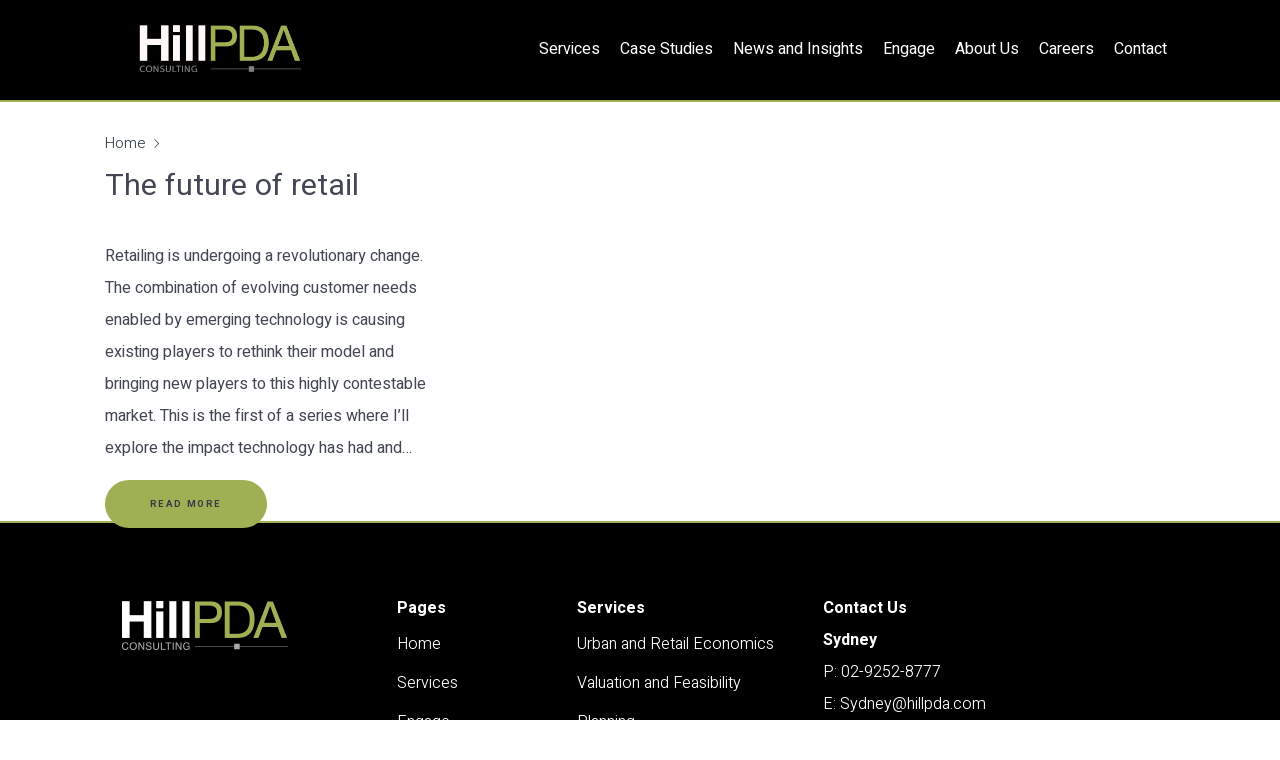

--- FILE ---
content_type: text/html; charset=UTF-8
request_url: https://hillpda.com.au/tag/iot/
body_size: 42760
content:
                <!DOCTYPE html>
<html lang="en-US" dir="ltr">
                <head>
    
            <meta name="viewport" content="width=device-width, initial-scale=1.0">
        <meta http-equiv="X-UA-Compatible" content="IE=edge" />
        

                <link rel="icon" type="image/x-icon" href="https://hillpda.com.au/wp-content/themes/hillpda/custom/images/2020/05/fev.png" />
        
                <link rel="apple-touch-icon" sizes="180x180" href="https://hillpda.com.au/wp-content/themes/hillpda/custom/images/2020/05/fev.png">
        <link rel="icon" sizes="192x192" href="https://hillpda.com.au/wp-content/themes/hillpda/custom/images/2020/05/fev.png">
            <meta http-equiv="Content-Type" content="text/html; charset=UTF-8" />
    <link rel="profile" href="http://gmpg.org/xfn/11" />
    <link rel="pingback" href="https://hillpda.com.au/xmlrpc.php" />
    <meta name='robots' content='index, follow, max-image-preview:large, max-snippet:-1, max-video-preview:-1' />

	<!-- This site is optimized with the Yoast SEO plugin v20.4 - https://yoast.com/wordpress/plugins/seo/ -->
	<title>IoT Archives - HillPDA Consulting</title>
	<link rel="canonical" href="https://hillpda.com.au/tag/iot/" />
	<meta property="og:locale" content="en_US" />
	<meta property="og:type" content="article" />
	<meta property="og:title" content="IoT Archives - HillPDA Consulting" />
	<meta property="og:url" content="https://hillpda.com.au/tag/iot/" />
	<meta property="og:site_name" content="HillPDA Consulting" />
	<meta name="twitter:card" content="summary_large_image" />
	<script type="application/ld+json" class="yoast-schema-graph">{"@context":"https://schema.org","@graph":[{"@type":"CollectionPage","@id":"https://hillpda.com.au/tag/iot/","url":"https://hillpda.com.au/tag/iot/","name":"IoT Archives - HillPDA Consulting","isPartOf":{"@id":"https://hillpda.com.au/#website"},"breadcrumb":{"@id":"https://hillpda.com.au/tag/iot/#breadcrumb"},"inLanguage":"en-US"},{"@type":"BreadcrumbList","@id":"https://hillpda.com.au/tag/iot/#breadcrumb","itemListElement":[{"@type":"ListItem","position":1,"name":"Home","item":"https://hillpda.com.au/"},{"@type":"ListItem","position":2,"name":"IoT"}]},{"@type":"WebSite","@id":"https://hillpda.com.au/#website","url":"https://hillpda.com.au/","name":"HillPDA Consulting","description":"","potentialAction":[{"@type":"SearchAction","target":{"@type":"EntryPoint","urlTemplate":"https://hillpda.com.au/?s={search_term_string}"},"query-input":"required name=search_term_string"}],"inLanguage":"en-US"}]}</script>
	<!-- / Yoast SEO plugin. -->


<link rel="alternate" type="application/rss+xml" title="HillPDA Consulting &raquo; IoT Tag Feed" href="https://hillpda.com.au/tag/iot/feed/" />
<script type="text/javascript">
window._wpemojiSettings = {"baseUrl":"https:\/\/s.w.org\/images\/core\/emoji\/14.0.0\/72x72\/","ext":".png","svgUrl":"https:\/\/s.w.org\/images\/core\/emoji\/14.0.0\/svg\/","svgExt":".svg","source":{"concatemoji":"https:\/\/hillpda.com.au\/wp-includes\/js\/wp-emoji-release.min.js?ver=6.2.8"}};
/*! This file is auto-generated */
!function(e,a,t){var n,r,o,i=a.createElement("canvas"),p=i.getContext&&i.getContext("2d");function s(e,t){p.clearRect(0,0,i.width,i.height),p.fillText(e,0,0);e=i.toDataURL();return p.clearRect(0,0,i.width,i.height),p.fillText(t,0,0),e===i.toDataURL()}function c(e){var t=a.createElement("script");t.src=e,t.defer=t.type="text/javascript",a.getElementsByTagName("head")[0].appendChild(t)}for(o=Array("flag","emoji"),t.supports={everything:!0,everythingExceptFlag:!0},r=0;r<o.length;r++)t.supports[o[r]]=function(e){if(p&&p.fillText)switch(p.textBaseline="top",p.font="600 32px Arial",e){case"flag":return s("\ud83c\udff3\ufe0f\u200d\u26a7\ufe0f","\ud83c\udff3\ufe0f\u200b\u26a7\ufe0f")?!1:!s("\ud83c\uddfa\ud83c\uddf3","\ud83c\uddfa\u200b\ud83c\uddf3")&&!s("\ud83c\udff4\udb40\udc67\udb40\udc62\udb40\udc65\udb40\udc6e\udb40\udc67\udb40\udc7f","\ud83c\udff4\u200b\udb40\udc67\u200b\udb40\udc62\u200b\udb40\udc65\u200b\udb40\udc6e\u200b\udb40\udc67\u200b\udb40\udc7f");case"emoji":return!s("\ud83e\udef1\ud83c\udffb\u200d\ud83e\udef2\ud83c\udfff","\ud83e\udef1\ud83c\udffb\u200b\ud83e\udef2\ud83c\udfff")}return!1}(o[r]),t.supports.everything=t.supports.everything&&t.supports[o[r]],"flag"!==o[r]&&(t.supports.everythingExceptFlag=t.supports.everythingExceptFlag&&t.supports[o[r]]);t.supports.everythingExceptFlag=t.supports.everythingExceptFlag&&!t.supports.flag,t.DOMReady=!1,t.readyCallback=function(){t.DOMReady=!0},t.supports.everything||(n=function(){t.readyCallback()},a.addEventListener?(a.addEventListener("DOMContentLoaded",n,!1),e.addEventListener("load",n,!1)):(e.attachEvent("onload",n),a.attachEvent("onreadystatechange",function(){"complete"===a.readyState&&t.readyCallback()})),(e=t.source||{}).concatemoji?c(e.concatemoji):e.wpemoji&&e.twemoji&&(c(e.twemoji),c(e.wpemoji)))}(window,document,window._wpemojiSettings);
</script>
<style type="text/css">
img.wp-smiley,
img.emoji {
	display: inline !important;
	border: none !important;
	box-shadow: none !important;
	height: 1em !important;
	width: 1em !important;
	margin: 0 0.07em !important;
	vertical-align: -0.1em !important;
	background: none !important;
	padding: 0 !important;
}
</style>
	<link rel='stylesheet' id='wp-block-library-css' href='https://hillpda.com.au/wp-includes/css/dist/block-library/style.min.css?ver=6.2.8' type='text/css' media='all' />
<link rel='stylesheet' id='classic-theme-styles-css' href='https://hillpda.com.au/wp-includes/css/classic-themes.min.css?ver=6.2.8' type='text/css' media='all' />
<style id='global-styles-inline-css' type='text/css'>
body{--wp--preset--color--black: #000000;--wp--preset--color--cyan-bluish-gray: #abb8c3;--wp--preset--color--white: #ffffff;--wp--preset--color--pale-pink: #f78da7;--wp--preset--color--vivid-red: #cf2e2e;--wp--preset--color--luminous-vivid-orange: #ff6900;--wp--preset--color--luminous-vivid-amber: #fcb900;--wp--preset--color--light-green-cyan: #7bdcb5;--wp--preset--color--vivid-green-cyan: #00d084;--wp--preset--color--pale-cyan-blue: #8ed1fc;--wp--preset--color--vivid-cyan-blue: #0693e3;--wp--preset--color--vivid-purple: #9b51e0;--wp--preset--gradient--vivid-cyan-blue-to-vivid-purple: linear-gradient(135deg,rgba(6,147,227,1) 0%,rgb(155,81,224) 100%);--wp--preset--gradient--light-green-cyan-to-vivid-green-cyan: linear-gradient(135deg,rgb(122,220,180) 0%,rgb(0,208,130) 100%);--wp--preset--gradient--luminous-vivid-amber-to-luminous-vivid-orange: linear-gradient(135deg,rgba(252,185,0,1) 0%,rgba(255,105,0,1) 100%);--wp--preset--gradient--luminous-vivid-orange-to-vivid-red: linear-gradient(135deg,rgba(255,105,0,1) 0%,rgb(207,46,46) 100%);--wp--preset--gradient--very-light-gray-to-cyan-bluish-gray: linear-gradient(135deg,rgb(238,238,238) 0%,rgb(169,184,195) 100%);--wp--preset--gradient--cool-to-warm-spectrum: linear-gradient(135deg,rgb(74,234,220) 0%,rgb(151,120,209) 20%,rgb(207,42,186) 40%,rgb(238,44,130) 60%,rgb(251,105,98) 80%,rgb(254,248,76) 100%);--wp--preset--gradient--blush-light-purple: linear-gradient(135deg,rgb(255,206,236) 0%,rgb(152,150,240) 100%);--wp--preset--gradient--blush-bordeaux: linear-gradient(135deg,rgb(254,205,165) 0%,rgb(254,45,45) 50%,rgb(107,0,62) 100%);--wp--preset--gradient--luminous-dusk: linear-gradient(135deg,rgb(255,203,112) 0%,rgb(199,81,192) 50%,rgb(65,88,208) 100%);--wp--preset--gradient--pale-ocean: linear-gradient(135deg,rgb(255,245,203) 0%,rgb(182,227,212) 50%,rgb(51,167,181) 100%);--wp--preset--gradient--electric-grass: linear-gradient(135deg,rgb(202,248,128) 0%,rgb(113,206,126) 100%);--wp--preset--gradient--midnight: linear-gradient(135deg,rgb(2,3,129) 0%,rgb(40,116,252) 100%);--wp--preset--duotone--dark-grayscale: url('#wp-duotone-dark-grayscale');--wp--preset--duotone--grayscale: url('#wp-duotone-grayscale');--wp--preset--duotone--purple-yellow: url('#wp-duotone-purple-yellow');--wp--preset--duotone--blue-red: url('#wp-duotone-blue-red');--wp--preset--duotone--midnight: url('#wp-duotone-midnight');--wp--preset--duotone--magenta-yellow: url('#wp-duotone-magenta-yellow');--wp--preset--duotone--purple-green: url('#wp-duotone-purple-green');--wp--preset--duotone--blue-orange: url('#wp-duotone-blue-orange');--wp--preset--font-size--small: 13px;--wp--preset--font-size--medium: 20px;--wp--preset--font-size--large: 36px;--wp--preset--font-size--x-large: 42px;--wp--preset--spacing--20: 0.44rem;--wp--preset--spacing--30: 0.67rem;--wp--preset--spacing--40: 1rem;--wp--preset--spacing--50: 1.5rem;--wp--preset--spacing--60: 2.25rem;--wp--preset--spacing--70: 3.38rem;--wp--preset--spacing--80: 5.06rem;--wp--preset--shadow--natural: 6px 6px 9px rgba(0, 0, 0, 0.2);--wp--preset--shadow--deep: 12px 12px 50px rgba(0, 0, 0, 0.4);--wp--preset--shadow--sharp: 6px 6px 0px rgba(0, 0, 0, 0.2);--wp--preset--shadow--outlined: 6px 6px 0px -3px rgba(255, 255, 255, 1), 6px 6px rgba(0, 0, 0, 1);--wp--preset--shadow--crisp: 6px 6px 0px rgba(0, 0, 0, 1);}:where(.is-layout-flex){gap: 0.5em;}body .is-layout-flow > .alignleft{float: left;margin-inline-start: 0;margin-inline-end: 2em;}body .is-layout-flow > .alignright{float: right;margin-inline-start: 2em;margin-inline-end: 0;}body .is-layout-flow > .aligncenter{margin-left: auto !important;margin-right: auto !important;}body .is-layout-constrained > .alignleft{float: left;margin-inline-start: 0;margin-inline-end: 2em;}body .is-layout-constrained > .alignright{float: right;margin-inline-start: 2em;margin-inline-end: 0;}body .is-layout-constrained > .aligncenter{margin-left: auto !important;margin-right: auto !important;}body .is-layout-constrained > :where(:not(.alignleft):not(.alignright):not(.alignfull)){max-width: var(--wp--style--global--content-size);margin-left: auto !important;margin-right: auto !important;}body .is-layout-constrained > .alignwide{max-width: var(--wp--style--global--wide-size);}body .is-layout-flex{display: flex;}body .is-layout-flex{flex-wrap: wrap;align-items: center;}body .is-layout-flex > *{margin: 0;}:where(.wp-block-columns.is-layout-flex){gap: 2em;}.has-black-color{color: var(--wp--preset--color--black) !important;}.has-cyan-bluish-gray-color{color: var(--wp--preset--color--cyan-bluish-gray) !important;}.has-white-color{color: var(--wp--preset--color--white) !important;}.has-pale-pink-color{color: var(--wp--preset--color--pale-pink) !important;}.has-vivid-red-color{color: var(--wp--preset--color--vivid-red) !important;}.has-luminous-vivid-orange-color{color: var(--wp--preset--color--luminous-vivid-orange) !important;}.has-luminous-vivid-amber-color{color: var(--wp--preset--color--luminous-vivid-amber) !important;}.has-light-green-cyan-color{color: var(--wp--preset--color--light-green-cyan) !important;}.has-vivid-green-cyan-color{color: var(--wp--preset--color--vivid-green-cyan) !important;}.has-pale-cyan-blue-color{color: var(--wp--preset--color--pale-cyan-blue) !important;}.has-vivid-cyan-blue-color{color: var(--wp--preset--color--vivid-cyan-blue) !important;}.has-vivid-purple-color{color: var(--wp--preset--color--vivid-purple) !important;}.has-black-background-color{background-color: var(--wp--preset--color--black) !important;}.has-cyan-bluish-gray-background-color{background-color: var(--wp--preset--color--cyan-bluish-gray) !important;}.has-white-background-color{background-color: var(--wp--preset--color--white) !important;}.has-pale-pink-background-color{background-color: var(--wp--preset--color--pale-pink) !important;}.has-vivid-red-background-color{background-color: var(--wp--preset--color--vivid-red) !important;}.has-luminous-vivid-orange-background-color{background-color: var(--wp--preset--color--luminous-vivid-orange) !important;}.has-luminous-vivid-amber-background-color{background-color: var(--wp--preset--color--luminous-vivid-amber) !important;}.has-light-green-cyan-background-color{background-color: var(--wp--preset--color--light-green-cyan) !important;}.has-vivid-green-cyan-background-color{background-color: var(--wp--preset--color--vivid-green-cyan) !important;}.has-pale-cyan-blue-background-color{background-color: var(--wp--preset--color--pale-cyan-blue) !important;}.has-vivid-cyan-blue-background-color{background-color: var(--wp--preset--color--vivid-cyan-blue) !important;}.has-vivid-purple-background-color{background-color: var(--wp--preset--color--vivid-purple) !important;}.has-black-border-color{border-color: var(--wp--preset--color--black) !important;}.has-cyan-bluish-gray-border-color{border-color: var(--wp--preset--color--cyan-bluish-gray) !important;}.has-white-border-color{border-color: var(--wp--preset--color--white) !important;}.has-pale-pink-border-color{border-color: var(--wp--preset--color--pale-pink) !important;}.has-vivid-red-border-color{border-color: var(--wp--preset--color--vivid-red) !important;}.has-luminous-vivid-orange-border-color{border-color: var(--wp--preset--color--luminous-vivid-orange) !important;}.has-luminous-vivid-amber-border-color{border-color: var(--wp--preset--color--luminous-vivid-amber) !important;}.has-light-green-cyan-border-color{border-color: var(--wp--preset--color--light-green-cyan) !important;}.has-vivid-green-cyan-border-color{border-color: var(--wp--preset--color--vivid-green-cyan) !important;}.has-pale-cyan-blue-border-color{border-color: var(--wp--preset--color--pale-cyan-blue) !important;}.has-vivid-cyan-blue-border-color{border-color: var(--wp--preset--color--vivid-cyan-blue) !important;}.has-vivid-purple-border-color{border-color: var(--wp--preset--color--vivid-purple) !important;}.has-vivid-cyan-blue-to-vivid-purple-gradient-background{background: var(--wp--preset--gradient--vivid-cyan-blue-to-vivid-purple) !important;}.has-light-green-cyan-to-vivid-green-cyan-gradient-background{background: var(--wp--preset--gradient--light-green-cyan-to-vivid-green-cyan) !important;}.has-luminous-vivid-amber-to-luminous-vivid-orange-gradient-background{background: var(--wp--preset--gradient--luminous-vivid-amber-to-luminous-vivid-orange) !important;}.has-luminous-vivid-orange-to-vivid-red-gradient-background{background: var(--wp--preset--gradient--luminous-vivid-orange-to-vivid-red) !important;}.has-very-light-gray-to-cyan-bluish-gray-gradient-background{background: var(--wp--preset--gradient--very-light-gray-to-cyan-bluish-gray) !important;}.has-cool-to-warm-spectrum-gradient-background{background: var(--wp--preset--gradient--cool-to-warm-spectrum) !important;}.has-blush-light-purple-gradient-background{background: var(--wp--preset--gradient--blush-light-purple) !important;}.has-blush-bordeaux-gradient-background{background: var(--wp--preset--gradient--blush-bordeaux) !important;}.has-luminous-dusk-gradient-background{background: var(--wp--preset--gradient--luminous-dusk) !important;}.has-pale-ocean-gradient-background{background: var(--wp--preset--gradient--pale-ocean) !important;}.has-electric-grass-gradient-background{background: var(--wp--preset--gradient--electric-grass) !important;}.has-midnight-gradient-background{background: var(--wp--preset--gradient--midnight) !important;}.has-small-font-size{font-size: var(--wp--preset--font-size--small) !important;}.has-medium-font-size{font-size: var(--wp--preset--font-size--medium) !important;}.has-large-font-size{font-size: var(--wp--preset--font-size--large) !important;}.has-x-large-font-size{font-size: var(--wp--preset--font-size--x-large) !important;}
.wp-block-navigation a:where(:not(.wp-element-button)){color: inherit;}
:where(.wp-block-columns.is-layout-flex){gap: 2em;}
.wp-block-pullquote{font-size: 1.5em;line-height: 1.6;}
</style>
<link rel='stylesheet' id='asrafp-styles-css' href='https://hillpda.com.au/wp-content/plugins/ajax-filter-posts-master/assets/css/post-grid-styles.min.css?ver=2.0.2' type='text/css' media='all' />
<link rel='stylesheet' id='contact-form-7-css' href='https://hillpda.com.au/wp-content/plugins/contact-form-7/includes/css/styles.css?ver=5.7.5.1' type='text/css' media='all' />
<link rel='stylesheet' id='ctf_styles-css' href='https://hillpda.com.au/wp-content/plugins/custom-twitter-feeds/css/ctf-styles.min.css?ver=2.1.2' type='text/css' media='all' />
<link rel='stylesheet' id='ajax-filter-css' href='https://hillpda.com.au/wp-content/plugins/wordpress-ajax-filter-posts-master/assets/css/ajax-filter-posts.css?ver=6.2.8' type='text/css' media='all' />
<link rel='stylesheet' id='nucleus-css' href='https://hillpda.com.au/wp-content/plugins/gantry5/engines/nucleus/css-compiled/nucleus.css?ver=6.2.8' type='text/css' media='all' />
<link rel='stylesheet' id='helium-css' href='https://hillpda.com.au/wp-content/themes/hillpda/custom/css-compiled/helium.css?ver=6.2.8' type='text/css' media='all' />
<link rel='stylesheet' id='wordpress-css' href='https://hillpda.com.au/wp-content/plugins/gantry5/engines/nucleus/css-compiled/wordpress.css?ver=6.2.8' type='text/css' media='all' />
<link rel='stylesheet' id='style-css' href='https://hillpda.com.au/wp-content/themes/hillpda/style.css?ver=6.2.8' type='text/css' media='all' />
<link rel='stylesheet' id='font-awesome.min-css' href='https://hillpda.com.au/wp-content/plugins/gantry5/assets/css/font-awesome.min.css?ver=6.2.8' type='text/css' media='all' />
<link rel='stylesheet' id='helium-wordpress-css' href='https://hillpda.com.au/wp-content/themes/hillpda/custom/css-compiled/helium-wordpress.css?ver=6.2.8' type='text/css' media='all' />
<link rel='stylesheet' id='custom-css' href='https://hillpda.com.au/wp-content/themes/hillpda/custom/css-compiled/custom.css?ver=6.2.8' type='text/css' media='all' />
<link rel='stylesheet' id='styles-css' href='https://hillpda.com.au/wp-content/themes/hillpda/custom/css-compiled/styles.css?ver=6.2.8' type='text/css' media='all' />
<link rel='stylesheet' id='iso_bootstrap4.1.0min-css' href='https://hillpda.com.au/wp-content/themes/hillpda/custom/vendor/bootstrap-iso/iso_bootstrap4.1.0min.css?ver=6.2.8' type='text/css' media='all' />
<link rel='stylesheet' id='line-awesome.min-css' href='https://hillpda.com.au/wp-content/themes/hillpda/custom/vendor/lineawesome/css/line-awesome.min.css?ver=6.2.8' type='text/css' media='all' />
<script type='text/javascript' src='https://hillpda.com.au/wp-includes/js/jquery/jquery.min.js?ver=3.6.4' id='jquery-core-js'></script>
<script type='text/javascript' src='https://hillpda.com.au/wp-includes/js/jquery/jquery-migrate.min.js?ver=3.4.0' id='jquery-migrate-js'></script>
<script type='text/javascript' id='asr_ajax_filter_post-js-extra'>
/* <![CDATA[ */
var asr_ajax_params = {"asr_ajax_nonce":"f4af693c74","asr_ajax_url":"https:\/\/hillpda.com.au\/wp-admin\/admin-ajax.php"};
/* ]]> */
</script>
<script type='text/javascript' src='https://hillpda.com.au/wp-content/plugins/ajax-filter-posts-master/assets/js/post-grid-scripts.min.js?ver=2.0.2' id='asr_ajax_filter_post-js'></script>
<link rel="https://api.w.org/" href="https://hillpda.com.au/wp-json/" /><link rel="alternate" type="application/json" href="https://hillpda.com.au/wp-json/wp/v2/tags/160" /><link rel="EditURI" type="application/rsd+xml" title="RSD" href="https://hillpda.com.au/xmlrpc.php?rsd" />
<link rel="wlwmanifest" type="application/wlwmanifest+xml" href="https://hillpda.com.au/wp-includes/wlwmanifest.xml" />
<meta name="generator" content="WordPress 6.2.8" />
<style type="text/css">.add-separator-row{
    border-bottom: 7px solid #9faf53;
    margin-bottom: 2em;
}</style>

                    <!-- Google Tag Manager -->
<script>(function(w,d,s,l,i){w[l]=w[l]||[];w[l].push({'gtm.start':
new Date().getTime(),event:'gtm.js'});var f=d.getElementsByTagName(s)[0],
j=d.createElement(s),dl=l!='dataLayer'?'&l='+l:'';j.async=true;j.src=
'https://www.googletagmanager.com/gtm.js?id='+i+dl;f.parentNode.insertBefore(j,f);
})(window,document,'script','dataLayer','GTM-KFFLZ4G');</script>
<!-- End Google Tag Manager -->
            
</head>

    
    <body class="gantry g-helium-style g-offcanvas-right g-hillpda-default-layout g-style-preset1 archive tag tag-iot tag-160 site outline-default dir-ltr">
        <!-- Google Tag Manager (noscript) -->
<noscript><iframe src="https://www.googletagmanager.com/ns.html?id=GTM-KFFLZ4G"
height="0" width="0" style="display:none;visibility:hidden"></iframe></noscript>
<!-- End Google Tag Manager (noscript) -->
                    

        <div id="g-offcanvas"  data-g-offcanvas-swipe="0" data-g-offcanvas-css3="1">
                        <div class="g-grid">                        

        <div class="g-block size-100">
             <div id="mobile-menu-5697-particle" class="g-content g-particle">            <div id="g-mobilemenu-container" data-g-menu-breakpoint="48rem"></div>
            </div>
        </div>
            </div>
    </div>
        <div id="g-page-surround">
            <div class="g-offcanvas-hide g-offcanvas-toggle" role="navigation" data-offcanvas-toggle aria-controls="g-offcanvas" aria-expanded="false"><i class="fa fa-fw fa-bars"></i></div>                        

                                                        
                <section id="g-navigation">
                <div class="g-container">                                <div class="g-grid">                        

        <div class="g-block size-100">
             <div class="g-system-messages">
                                            <div id="system-message-container">
    <div id="system-message">
            </div>
</div>
            
    </div>
        </div>
            </div>
                            <div class="g-grid">                        

        <div class="g-block size-25 d-flex align-center justify-center">
             <div id="logo-9608-particle" class="g-content g-particle">            <a href="https://hillpda.com.au" target="_self" title="" aria-label="" rel="home" class="g-logo g-logo-helium">
                        <img src="https://hillpda.com.au/wp-content/uploads/2022/11/logo-hillpda-cmyk_white-Hill.png"  alt="" />
            </a>
            </div>
        </div>
                    

        <div class="g-block size-75 txt-right">
             <div id="menu-6409-particle" class="g-content g-particle">            <nav class="g-main-nav" data-g-hover-expand="true">
        <ul class="g-toplevel">
                                                                                                        
        
                        
        
                
        <li class="g-menu-item g-menu-item-type-taxonomy g-menu-item-3007 g-standard  ">
            <a class="g-menu-item-container" href="https://hillpda.com.au/category/services/">
                                                                <span class="g-menu-item-content">
                                    <span class="g-menu-item-title">Services</span>
            
                    </span>
                                                </a>
                                </li>
    
                                                                                        
        
                        
        
                
        <li class="g-menu-item g-menu-item-type-taxonomy g-menu-item-3071 g-standard  ">
            <a class="g-menu-item-container" href="https://hillpda.com.au/category/case-studies/">
                                                                <span class="g-menu-item-content">
                                    <span class="g-menu-item-title">Case Studies</span>
            
                    </span>
                                                </a>
                                </li>
    
                                                                                        
        
                        
        
                
        <li class="g-menu-item g-menu-item-type-taxonomy g-menu-item-3070 g-standard  ">
            <a class="g-menu-item-container" href="https://hillpda.com.au/category/news-and-insights/">
                                                                <span class="g-menu-item-content">
                                    <span class="g-menu-item-title">News and Insights</span>
            
                    </span>
                                                </a>
                                </li>
    
                                                                                        
        
                        
        
                
        <li class="g-menu-item g-menu-item-type-custom g-menu-item-4115 g-standard  ">
            <a class="g-menu-item-container" href="https://engage.hillpda.com.au/">
                                                                <span class="g-menu-item-content">
                                    <span class="g-menu-item-title">Engage</span>
            
                    </span>
                                                </a>
                                </li>
    
                                                                                        
        
                        
        
                
        <li class="g-menu-item g-menu-item-type-post_type g-menu-item-2805 g-standard  ">
            <a class="g-menu-item-container" href="https://hillpda.com.au/about-us/">
                                                                <span class="g-menu-item-content">
                                    <span class="g-menu-item-title">About Us</span>
            
                    </span>
                                                </a>
                                </li>
    
                                                                                        
        
                        
        
                
        <li class="g-menu-item g-menu-item-type-post_type g-menu-item-4142 g-standard  ">
            <a class="g-menu-item-container" href="https://hillpda.com.au/careers/">
                                                                <span class="g-menu-item-content">
                                    <span class="g-menu-item-title">Careers</span>
            
                    </span>
                                                </a>
                                </li>
    
                                                                                        
        
                        
        
                
        <li class="g-menu-item g-menu-item-type-post_type g-menu-item-2804 g-standard  ">
            <a class="g-menu-item-container" href="https://hillpda.com.au/contact/">
                                                                <span class="g-menu-item-content">
                                    <span class="g-menu-item-title">Contact</span>
            
                    </span>
                                                </a>
                                </li>
    
    
        </ul>
    </nav>
            </div>
        </div>
            </div>
            </div>
        
    </section>
                                                    
                <section id="g-second_-_content">
                <div class="g-container">                                <div class="g-grid">                        

        <div class="g-block size-100 m-p-b-0">
             <div id="custom-2071-particle" class="g-content g-particle">            <ul id="breadcrumbs"><li><a href="https://hillpda.com.au">Home</a></li><li class="separator"><i class="la la-angle-right"></i></li></ul>
            </div>
        </div>
            </div>
                            <div class="g-grid">                        

        <div class="g-block size-100 h-title">
             <div class="g-content">
                                                        
<div class="platform-content">
	<div
		class="archive">

						
		                        						<section class="entries">
				<div class="g-grid " id="archive-custom">
											<div class="g-block size-33-3">

                                                            <article class="tease tease-post post-2169 post type-post status-publish format-standard hentry category-uncategorized tag-amazon tag-aneta-ramos tag-hillpda tag-internet-of-things tag-iot tag-nearables tag-retail tag-retail-economics tag-retailers tag-wearables clearfix" id="tease-2169">

    
                <section class="entry-header">

                                        <h2 class="entry-title">
                                            The future of retail
                                    </h2>
                        
                                    
        </section>
        
                
                        <section class="entry-content">

                                                
                                                                            <div class="post-excerpt"><p>Retailing is undergoing a revolutionary change. The combination of evolving customer needs enabled by emerging technology is causing existing players to rethink their model and bringing new players to this highly contestable market. This is the first of a series where I’ll explore the impact technology has had and&hellip;</p>
</div>
                                    
                                    <a href="https://hillpda.com.au/the-future-of-retail/" class="read-more button button-xsmall">
                                                    Read More
                                            </a>
                                
            </section>
            
        
    
</article>
                            
                            

						</div>
									</div>
			</section>
			
									
		
        </div>
    </div>

    
            
    </div>
        </div>
            </div>
            </div>
        
    </section>
                                                    
                <footer id="g-footer">
                <div class="g-container">                                <div class="g-grid">                        

        <div class="g-block size-27">
             <div id="logo-9571-particle" class="g-content g-particle">            <a href="https://hillpda.com.au" target="_self" title="" aria-label="" rel="home" class="footer-logo">
                        <img src="https://hillpda.com.au/wp-content/themes/hillpda/custom/images/2020/04/footer-logo.png"  alt="" />
            </a>
            </div>
        </div>
                    

        <div class="g-block size-16 footer-menu-list">
             <div id="menu-8575-particle" class="g-content g-particle">            <div class="menu-title">
    <h4>Pages</h4>
</div>








    <nav class="g-main-nav" data-g-hover-expand="false">
        <ul class="g-toplevel">
                                                                                                        
        
                        
        
                
        <li class="g-menu-item g-menu-item-type-post_type g-menu-item-2871 g-standard  ">
            <a class="g-menu-item-container" href="https://hillpda.com.au/">
                                                                <span class="g-menu-item-content">
                                    <span class="g-menu-item-title">Home</span>
            
                    </span>
                                                </a>
                                </li>
    
                                                                                        
        
                        
        
                
        <li class="g-menu-item g-menu-item-type-taxonomy g-menu-item-3130 g-standard  ">
            <a class="g-menu-item-container" href="https://hillpda.com.au/category/services/">
                                                                <span class="g-menu-item-content">
                                    <span class="g-menu-item-title">Services</span>
            
                    </span>
                                                </a>
                                </li>
    
                                                                                        
        
                        
        
                
        <li class="g-menu-item g-menu-item-type-custom g-menu-item-4114 g-standard  ">
            <a class="g-menu-item-container" href="https://engage.hillpda.com.au/">
                                                                <span class="g-menu-item-content">
                                    <span class="g-menu-item-title">Engage</span>
            
                    </span>
                                                </a>
                                </li>
    
                                                                                        
        
                        
        
                
        <li class="g-menu-item g-menu-item-type-post_type g-menu-item-2870 g-standard  ">
            <a class="g-menu-item-container" href="https://hillpda.com.au/about-us/">
                                                                <span class="g-menu-item-content">
                                    <span class="g-menu-item-title">About Us</span>
            
                    </span>
                                                </a>
                                </li>
    
                                                                                        
        
                        
        
                
        <li class="g-menu-item g-menu-item-type-taxonomy g-menu-item-3131 g-standard  ">
            <a class="g-menu-item-container" href="https://hillpda.com.au/category/case-studies/">
                                                                <span class="g-menu-item-content">
                                    <span class="g-menu-item-title">Case Studies</span>
            
                    </span>
                                                </a>
                                </li>
    
                                                                                        
        
                        
        
                
        <li class="g-menu-item g-menu-item-type-post_type g-menu-item-2874 g-standard  ">
            <a class="g-menu-item-container" href="https://hillpda.com.au/careers/">
                                                                <span class="g-menu-item-content">
                                    <span class="g-menu-item-title">Careers</span>
            
                    </span>
                                                </a>
                                </li>
    
                                                                                        
        
                        
        
                
        <li class="g-menu-item g-menu-item-type-post_type g-menu-item-2875 g-standard  ">
            <a class="g-menu-item-container" href="https://hillpda.com.au/contact/">
                                                                <span class="g-menu-item-content">
                                    <span class="g-menu-item-title">Contact Us</span>
            
                    </span>
                                                </a>
                                </li>
    
    
        </ul>
    </nav>
            </div>
        </div>
                    

        <div class="g-block size-22 footer-menu-list">
             <div id="menu-8913-particle" class="g-content g-particle">            <div class="menu-title">
    <h4>Services</h4>
</div>








    <nav class="g-main-nav" data-g-hover-expand="false">
        <ul class="g-toplevel">
                                                                                                        
        
                        
        
                
        <li class="g-menu-item g-menu-item-type-custom g-menu-item-2876 g-standard  ">
            <a class="g-menu-item-container" href="/category/services/?open_cat=urban-and-retail-economics">
                                                                <span class="g-menu-item-content">
                                    <span class="g-menu-item-title">Urban and Retail Economics</span>
            
                    </span>
                                                </a>
                                </li>
    
                                                                                        
        
                        
        
                
        <li class="g-menu-item g-menu-item-type-custom g-menu-item-2877 g-standard  ">
            <a class="g-menu-item-container" href="/category/services/?open_cat=valuation-and-feasibility">
                                                                <span class="g-menu-item-content">
                                    <span class="g-menu-item-title">Valuation and Feasibility</span>
            
                    </span>
                                                </a>
                                </li>
    
                                                                                        
        
                        
        
                
        <li class="g-menu-item g-menu-item-type-custom g-menu-item-2878 g-standard  ">
            <a class="g-menu-item-container" href="/category/services/?open_cat=planning">
                                                                <span class="g-menu-item-content">
                                    <span class="g-menu-item-title">Planning</span>
            
                    </span>
                                                </a>
                                </li>
    
                                                                                        
        
                        
        
                
        <li class="g-menu-item g-menu-item-type-custom g-menu-item-2879 g-standard  ">
            <a class="g-menu-item-container" href="/category/services/?open_cat=investment-and-development-advisory">
                                                                <span class="g-menu-item-content">
                                    <span class="g-menu-item-title">Investment and Development Advisory</span>
            
                    </span>
                                                </a>
                                </li>
    
    
        </ul>
    </nav>
            </div>
        </div>
                    

        <div class="g-block size-35 esi-contact-footer">
             <div id="custom-8650-particle" class="g-content g-particle">            <div class="footer-menu-list">
    <div class="menu-title">
        <h4>Contact&nbsp;Us</h4>
    </div>
    <ul class="g-toplevel ul-none">
     <li class="l-title"><strong>Sydney</strong></li>
     <li><a href="tel:0292528777">P: 02-9252-8777</a></li>
     <li><a href="#">E: Sydney@hillpda.com</a></li>
    </ul>
    <ul class="g-toplevel ul-none">
     <li class="l-title"><strong>Melbourne</strong></li>
     <li><a href="tel:0292528777">P: 03-9629-1842</a></li>
     <li><a href="#">E: melbourne@hillpda.com</a></li>
    </ul>
</div>
            </div>
        </div>
            </div>
                            <div class="g-grid">                        

        <div class="g-block size-33 txt-left d-flex align-center">
             <div id="copyright-1736-particle" class="g-content g-particle">            <div class="g-copyright ">
    &copy;
            HillPDA Consulting
        2022 -     2025
    </div>
            </div>
        </div>
                    

        <div class="g-block size-62 txt-right ft-bottom-links">
             <div id="horizontalmenu-4604-particle" class="g-content g-particle">            <ul class="g-horizontalmenu ">

                    <li>
                <a target="_blank" href="/privacy-policy/" title="Privacy Policy">Privacy Policy</a>
            </li>
                    <li>
                <a target="_blank" href="/terms-of-use/" title="Terms &amp; Conditions">Terms &amp; Conditions</a>
            </li>
        
    </ul>
            </div>
        </div>
                    

        <div class="g-block size-5">
             <div id="totop-8670-particle" class="g-content g-particle">            <div class="">
    <div class="g-totop">
        <a href="#" id="g-totop" rel="nofollow">
                        <i class="fa fa-chevron-up fa-fw"></i>                    </a>
    </div>
</div>
            </div>
        </div>
            </div>
            </div>
        
    </footer>
                                
                        

        </div>
                    

                        
    <script type="text/javascript">
    var $j = jQuery.noConflict();
          $j("#slct").change(function() {
            if($j(this).val() != ''){
              window.location.href = 'https://hillpda.com.au/tag/iot?order='+$j(this).val();
            }
            
        });

    </script>
    
    <script type='text/javascript' src='https://hillpda.com.au/wp-content/plugins/contact-form-7/includes/swv/js/index.js?ver=5.7.5.1' id='swv-js'></script>
<script type='text/javascript' id='contact-form-7-js-extra'>
/* <![CDATA[ */
var wpcf7 = {"api":{"root":"https:\/\/hillpda.com.au\/wp-json\/","namespace":"contact-form-7\/v1"}};
/* ]]> */
</script>
<script type='text/javascript' src='https://hillpda.com.au/wp-content/plugins/contact-form-7/includes/js/index.js?ver=5.7.5.1' id='contact-form-7-js'></script>
<script type='text/javascript' id='ajax-filter-js-extra'>
/* <![CDATA[ */
var filterPosts = {"nonce":"71b7395926","ajaxUrl":"https:\/\/hillpda.com.au\/wp-admin\/admin-ajax.php","timeoutMessage":"It took to long the get the posts. Please reload the page and try again.","serverErrorMessage":"Got no response. Please reload the page and try again."};
/* ]]> */
</script>
<script type='text/javascript' src='https://hillpda.com.au/wp-content/plugins/wordpress-ajax-filter-posts-master/assets/js/ajax-filter-posts.js?ver=6.2.8' id='ajax-filter-js'></script>
<script type='text/javascript' src='https://hillpda.com.au/wp-content/themes/hillpda/custom/js/custom.js?ver=6.2.8' id='custom-js'></script>
<script type='text/javascript' src='https://hillpda.com.au/wp-content/themes/hillpda/custom/vendor/bootstrap-iso/js/bootstrap.min.js?ver=6.2.8' id='bootstrap.min-js'></script>
<script type='text/javascript' id='extra_functions_js-js-extra'>
/* <![CDATA[ */
var extra_function = {"extrajs_url":"https:\/\/hillpda.com.au\/wp-admin\/admin-ajax.php","ajax_nonce":"b7b9f89f0b"};
/* ]]> */
</script>
<script type='text/javascript' src='https://hillpda.com.au/wp-content/themes/hillpda/extra_functions/assets/js/hillpda_extra.js?ver=13222' id='extra_functions_js-js'></script>
<script type='text/javascript' src='https://hillpda.com.au/wp-content/plugins/gantry5/assets/js/main.js?ver=6.2.8' id='main-js'></script>


    

        
    </body>
</html>


--- FILE ---
content_type: text/css
request_url: https://hillpda.com.au/wp-content/plugins/wordpress-ajax-filter-posts-master/assets/css/ajax-filter-posts.css?ver=6.2.8
body_size: 9305
content:
/*------------------------------------*\
    BASE
\*------------------------------------*/
  
.ajax-posts {
  position: relative;
  overflow: hidden;
}

/* 
 * To hide and show the filters, we wrap the filters and the content in a view that is bigger than its parent
 * container, that has its overflow hidden. By default the filters are not shown, and gets translated out of the view.
 * With JavaScript we toggle the filters in and out of the view, by translating the X position of the view.
 *
 * This gives a smoother transition than working with changes in the width or the margin.
 */
.ajax-posts__view {
  transition: 0.2s ease;
  width: 200%;
  -webkit-transform: translateX(-50%);
      -ms-transform: translateX(-50%);
          transform: translateX(-50%);
  will-change: tranform;
}

.ajax-posts aside,
.ajax-posts__posts {
  opacity: 1;
 }

/* Change opacity to give the user feedback that new posts are loading */
.ajax-posts.is-waiting .ajax-posts__posts,
.ajax-posts.is-waiting aside {
  opacity: 0.5;
}

.ajax-posts aside {
  width: 50%;
  float: left;
  overflow: hidden;
  min-height: 1px; /* Show empty filterlist when there is only one post to keep the view intact. */
}

.ajax-posts__posts {
  width: 50%;
  float: left;
}

.ajax-posts.is-expanded-filters .ajax-posts__view {
  -webkit-transform: translateX(0);
      -ms-transform: translateX(0);
          transform: translateX(0);
}

@media screen and (min-width: 35rem) {
  .ajax-posts__view {
    width: 150%;
    -webkit-transform: translateX(-33.33%);
        -ms-transform: translateX(-33.33%);
            transform: translateX(-33.33%);
  }

  .ajax-posts aside {
    width: 33.33%;
  }

  .ajax-posts__posts {
    width: 66.66%;
    display: -webkit-flex;
    display: -ms-flexbox;
    display: flex;
    -webkit-flex-wrap: wrap;
        -ms-flex-wrap: wrap;
            flex-wrap: wrap;
    -webkit-justify-content: space-between;
        -ms-flex-pack: justify;
            justify-content: space-between;
    float: left;
  }
}


@media screen and (min-width: 62rem) {
  .ajax-posts__view {
    width: 133%;
    -webkit-transform: translateX(-25%);
        -ms-transform: translateX(-25%);
            transform: translateX(-25%);
  }

  .ajax-posts aside {
    width: 25%;
  }

  .ajax-posts__posts {
    width: 75%;
  }
}

/*------------------------------------*\
    BUTTONS AND MESSAGES
\*------------------------------------*/

.ajax-posts__show-recipes-text,
.ajax-posts__hide-filters-text  {
  display: none;
}

.ajax-posts.is-expanded-filters .ajax-posts__filter-recipes-text {
  display: none;
}

.ajax-posts__screen-reader-only {
  position: absolute;
  width: 1px;
  height: 1px;
  padding: 0;
  margin: -1px;
  overflow: hidden;
  clip: rect(0,0,0,0);
  border: 0;
}

.ajax-posts__load-more {
  flex: 0 0 100%;
}

/* On small screen we can't see the posts when the filer is visible */
@media screen and (max-width: 34rem) {
  .ajax-posts.is-expanded-filters .ajax-posts__show-recipes-text {
    display: block;
  }
}

/* On small screen we see the posts when the filer is visible, so we need a differen text */
@media screen and (min-width: 35rem) {
  .ajax-posts.is-expanded-filters .ajax-posts__hide-filters-text {
    display: block;
  }
}

/*------------------------------------*\
    FILTERS
\*------------------------------------*/

.ajax-posts__filterlist {
  margin-bottom: 1rem;
}

.ajax-posts__filters ul {
    list-style-type: none;
    padding: 0;
    margin-bottom: 0;
}

.ajax-posts__filter {
  display: block;
}

.ajax-posts__filter:after{
  background: #f0efea;
  color: #27ae60;
  width: 15px;
  height: 15px;
  content: '';
  margin-right: 5px;
  margin-top: 4px;
  float: right;
}

.ajax-posts__filter:hover:after,
.ajax-posts__filter.is-active:after {
  content: '✔';
  background: none;
}

.ajax-posts__filterlist li:nth-child(n+6) {
  max-height: 0;
  overflow-y: hidden;
  transition: max-height 0.2s ease;
}

.ajax-posts__filter-toggle {
  padding: 5px; 
}

.ajax-posts__filter-toggle a:after {
  margin-left: 5px;
  content: "\25BE";
  display: inline-block;
}

.ajax-posts__filter-toggle-hide {
  display: none;
}

.ajax-posts__filter-toggle-hide:after {
  transform: rotate(180deg);
  position: relative;
  top: 1px;
}

.ajax-posts__filterlist.is-collapsed li:nth-child(n+6) {
  max-height: 35px;
}

.is-collapsed .ajax-posts__filter-toggle-hide {
  display: block;
}

.is-collapsed .ajax-posts__filter-toggle-show {
  display: none;
}

/*------------------------------------*\
    POSTS
\*------------------------------------*/

.ajax-posts__post {
  width: 100%;
}

.ajax-posts__post article {
  overflow: hidden;
}

.ajax-posts__post > a {
  display: block;
}

.ajax-posts__post img {
  width: 100%;
}


@media screen and (min-width: 35rem) {
  .ajax-posts__post {
    /* IE11 doesn't support calc in flex-basis. 1.8rem padding, diveded by 2, the amount of items in a row */
    width: calc(50% - 0.9rem);
    -webkit-flex: 0 0 auto;
        -ms-flex: 0 0 auto;
            flex: 0 0 auto;
  }
}

@media screen and (min-width: 35rem) and (max-width: 61rem) {
  .is-expanded-filters .ajax-posts__post:nth-child(n+6) {
    margin-right: 50%; /* fake a second element to break the flow */
  }
}

@media screen and (min-width: 62rem) {
  .ajax-posts__post {
    /* IE11 doesn't support calc in flex-basis. Two times 1.8rem padding, diveded by 3, the amount of items in a row */
    width: calc(33.33% - 1.2rem);
    -webkit-flex: 0 0 auto;
        -ms-flex: 0 0 auto;
            flex: 0 0 auto;
  }

  .is-expanded-filters .ajax-posts__post:nth-child(2n) {
    margin-right: 33.33%; /* fake a third element to break the flow */
  }
}

/*------------------------------------*\
    SPINNER
\*------------------------------------*/

.ajax-posts__spinner {
  clear: both;
  display: none;
  position: absolute;
  left: 50%;
  top: 70px;
  -webkit-transform: translateX(-50%);
      -ms-transform: translateX(-50%);
          transform: translateX(-50%);
  width: 40px;
  height: 40px;
  border-radius: 50%;
  border: 10px solid red;
  -webkit-animation: ajax-posts__spinner 8s infinite linear;
  animation: ajax-posts__spinner 8s infinite linear;  
}

.ajax-posts.is-waiting .ajax-posts__spinner {
  display: block;
}
 
@-webkit-keyframes ajax-posts__spinner {
 0%, 100%{ border: solid 20px #68C3A3; }
 6.25% { border: solid 2px #68C3A3; }
 12.5% { border: solid 2px #52B3D9; }
 18.75% { border: solid 20px #52B3D9; }
 25% { border: solid 20px #52B3D9; }
 31.25% { border: solid 2px #52B3D9; }
 37.5% { border: solid 2px #F4D03F; }
 43.75% { border: solid 20px #F4D03F; }
 50% { border: solid 20px #F4D03F; }
 56.25% { border: solid 2px #F4D03F; }
 62.5% { border: solid 2px #D24D57; }
 68.75% { border: solid 20px #D24D57; }
 75% { border: solid 20px #D24D57; }
 81.25% { border: solid 2px #D24D57; }
 87.5% { border: solid 2px #68C3A3; }
 93.75% { border: solid 20px #68C3A3; }   
}

@keyframes ajax-posts__spinner {
  0%, 100%{ border: solid 20px #68C3A3; }
  6.25% { border: solid 2px #68C3A3; }
  12.5% { border: solid 2px #52B3D9; }
  18.75% { border: solid 20px #52B3D9; }
  25% { border: solid 20px #52B3D9; }
  31.25% { border: solid 2px #52B3D9; }
  37.5% { border: solid 2px #F4D03F; }
  43.75% { border: solid 20px #F4D03F; }
  50% { border: solid 20px #F4D03F; }
  56.25% { border: solid 2px #F4D03F; }
  62.5% { border: solid 2px #D24D57; }
  68.75% { border: solid 20px #D24D57; }
  75% { border: solid 20px #D24D57; }
  81.25% { border: solid 2px #D24D57; }
  87.5% { border: solid 2px #68C3A3; }
  93.75% { border: solid 20px #68C3A3; }
}

/*------------------------------------*\
    CUSTOM STYLING
 
    When you copy the css and want to
    remove the styling of this plugin,
    you can skip this part.
\*------------------------------------*/

.ajax-posts button {
  display: block;
  margin: 2rem auto;
  padding: 0.7em 1.5em 0.6em 1.5em;
  background: #a6a6a6;
  color: white;
  border: 1px solid #a1a1a1;
  border-radius: 4px;
  text-transform: uppercase;
  font-size: 0.8em;
  letter-spacing: 1.2px;
  font-weight: bold;
  transition: background 0.2s ease;
  outline: none;
}

.ajax-posts button:hover {
  background: #999;
}

.ajax-posts__status {
  margin: 1rem auto;
  background: rgba(255, 0, 0, 0.53);
  color: white;
  padding: 0.5rem 1rem;
  border-radius: 10px;
  width: 80%;
  max-width: 400px;
  text-align: center;
  font-weight: bold;
}

.ajax-posts .ajax-posts__toggle-filter {
  margin-left: 0;
}

.ajax-posts-message {
  text-align: center;
}

.ajax-posts-message--empty {
  width: 100%;
  margin-top: 2rem;
  color: #999;
}

.ajax-posts__filters h3 {  
    margin: 0;
    font-size: 0.8rem;
    text-transform: uppercase;
    letter-spacing: 1.2px;
    font-weight: bold;
}

.ajax-posts__filter {
  color: #333;
  border-top: 1px dashed #B9B9B4;
  padding: 5px;
}

.ajax-posts_filters li:last-child a {
  border-bottom: 1px dashed #B9B9B4;
}

.ajax-posts__filter:hover,
.ajax-posts__filter.is-active, {
  color: #27ae60;
  text-decoration: none;
}

.ajax-posts__post {
  padding-bottom: 1.8rem;
}

.ajax-posts__post h3 {
  font-size: 1rem;
  font-weight: bold;
  margin-top: 0.8rem;
}

.ajax-posts__post img {
  transition: 0.2s ease;
  width: 100%;
}

.ajax-posts__post:hover img {
  -webkit-transform: scale(1.05);
      -ms-transform: scale(1.05);
          transform: scale(1.05);
}

@media screen and (min-width: 35rem) {
  .ajax-posts__filters {
    padding-right: 1.8rem;
  }
}

--- FILE ---
content_type: text/css
request_url: https://hillpda.com.au/wp-content/themes/hillpda/style.css?ver=6.2.8
body_size: 73
content:
/*
Theme Name: HillPDA 
Theme URI: https://noel.lancermnl.com
Template: g5_helium
Author: Noel Pascual
Author URI: https://noel.lancermnl.com
Description: Child theme customised for HillPDA Website
Version: 5.4.32
*/


--- FILE ---
content_type: text/css
request_url: https://hillpda.com.au/wp-content/themes/hillpda/custom/css-compiled/helium-wordpress.css?ver=6.2.8
body_size: 9165
content:
/*9fdaa9ae41c3927384e6f1f5b02d5297*/
@charset "UTF-8";
.alert{border-radius:0.1875rem;padding:0.938rem;margin-bottom:1.5rem;text-shadow:none}.alert{background-color:#fcf8e3;border:1px solid #fbeed5;border-radius:4px}.alert,.alert h4{color:#c09853}.alert h4{margin:0}.alert .close{top:-2px;right:-21px;line-height:20px}.alert-success{color:#468847;background-color:#dff0d8;border-color:#d6e9c6}.alert-success h4{color:#468847}.alert-danger,.alert-error{color:#b94a48;background-color:#f2dede;border-color:#eed3d7}.alert-danger h4,.alert-error h4{color:#b94a48}.alert-info{color:#3a87ad;background-color:#d9edf7;border-color:#bce8f1}.alert-info h4{color:#3a87ad}.alert-block{padding-top:14px;padding-bottom:14px}.alert-block>p,.alert-block>ul{margin-bottom:0}.alert-block p+p{margin-top:5px}legend{font-size:1.3rem;line-height:1.5}legend small{font-size:0.8rem}#g-page-surround .nav{margin-bottom:20px;margin-left:0;list-style:none}#g-page-surround .nav>li>a{display:block}#g-page-surround .nav>li>a:hover,#g-page-surround .nav>li>a:focus{text-decoration:none}#g-page-surround .nav>li>a>img{max-width:none}#g-page-surround .platform-content .entries{margin:-0.938rem}#g-page-surround .platform-content .entries .g-block{padding:0 0.938rem}#g-page-surround .platform-content .entries .g-block .tease{margin:0;padding:0}#g-page-surround .platform-content .entries .g-block .tease.sticky{padding:0.469rem 0.938rem;background-color:#eceff3;border-radius:0.25rem}#g-page-surround .platform-content form.password-form .password-box{margin:0.625rem 0}#g-page-surround .search-form input.search-field{color:#424753}.pagination ul.pagination-list,.page-links ul.pagination-list{font-size:0;display:inline-block;*zoom:1;box-shadow:0 1px 2px rgba(0, 0, 0, 0.05);-webkit-border-radius:4px;-moz-border-radius:4px;border-radius:4px}@media only all and (max-width:47.99rem){.pagination ul.pagination-list,.page-links ul.pagination-list{box-shadow:none}}.pagination ul.pagination-list li.pagination-list-item,.page-links ul.pagination-list li.pagination-list-item{font-size:1rem;margin-bottom:0}.pagination ul.pagination-list li.pagination-list-item>a,.pagination ul.pagination-list li.pagination-list-item>span,.page-links ul.pagination-list li.pagination-list-item>a,.page-links ul.pagination-list li.pagination-list-item>span{float:left;padding:4px 12px;line-height:20px;text-decoration:none;background-color:#ffffff;border:1px solid #dddddd;border-left-width:0}.pagination ul.pagination-list li.pagination-list-item>a:hover,.pagination ul.pagination-list li.pagination-list-item>a:focus,.pagination ul.pagination-list li.pagination-list-item>span:hover,.pagination ul.pagination-list li.pagination-list-item>span:focus,.page-links ul.pagination-list li.pagination-list-item>a:hover,.page-links ul.pagination-list li.pagination-list-item>a:focus,.page-links ul.pagination-list li.pagination-list-item>span:hover,.page-links ul.pagination-list li.pagination-list-item>span:focus{background-color:#f5f5f5}@media only all and (max-width:47.99rem){.pagination ul.pagination-list li.pagination-list-item>a,.pagination ul.pagination-list li.pagination-list-item>span,.page-links ul.pagination-list li.pagination-list-item>a,.page-links ul.pagination-list li.pagination-list-item>span{border:none}}.pagination ul.pagination-list li.pagination-list-item:first-child>a,.pagination ul.pagination-list li.pagination-list-item:first-child>span,.page-links ul.pagination-list li.pagination-list-item:first-child>a,.page-links ul.pagination-list li.pagination-list-item:first-child>span{border-left-width:1px;-webkit-border-top-left-radius:4px;-moz-border-top-left-radius:4px;border-top-left-radius:4px;-webkit-border-bottom-left-radius:4px;-moz-border-bottom-left-radius:4px;border-bottom-left-radius:4px}@media only all and (max-width:47.99rem){.pagination ul.pagination-list li.pagination-list-item:first-child>a,.pagination ul.pagination-list li.pagination-list-item:first-child>span,.page-links ul.pagination-list li.pagination-list-item:first-child>a,.page-links ul.pagination-list li.pagination-list-item:first-child>span{border-radius:0}}.pagination ul.pagination-list li.pagination-list-item:last-child>a,.pagination ul.pagination-list li.pagination-list-item:last-child>span,.page-links ul.pagination-list li.pagination-list-item:last-child>a,.page-links ul.pagination-list li.pagination-list-item:last-child>span{border-right-width:1px;-webkit-border-top-right-radius:4px;-moz-border-top-right-radius:4px;border-top-right-radius:4px;-webkit-border-bottom-right-radius:4px;-moz-border-bottom-right-radius:4px;border-bottom-right-radius:4px}@media only all and (max-width:47.99rem){.pagination ul.pagination-list li.pagination-list-item:last-child>a,.pagination ul.pagination-list li.pagination-list-item:last-child>span,.page-links ul.pagination-list li.pagination-list-item:last-child>a,.page-links ul.pagination-list li.pagination-list-item:last-child>span{border-radius:0}}.pagination p.counter,.page-links p.counter{margin:0}@media only all and (max-width:47.99rem){.pagination p.counter,.page-links p.counter{display:none}}#g-page-surround .entry-meta{margin-top:0;margin-bottom:2rem}#g-page-surround .entry-meta>div[class^="meta-"]{display:inline-block;margin:0;font-family:"Heebo";text-transform:uppercase;font-size:0.85rem;line-height:1.35}#g-page-surround .entry-meta>div[class^="meta-"]:not(:last-child):after{content:"/";margin:0 5px;color:#e0e0e5}#comments{padding:10px 0 25px}#comments h3{color:#000000}#comments ol.commentlist{margin-top:0}#comments ol.commentlist li.comment .comment-body{position:relative;margin-left:5px;padding:0 20px;border-radius:5px;background:#ffffff;border:1px solid rgba(0, 0, 0, 0.1);font-size:0.875rem}#comments ol.commentlist li.comment .comment-body .child-arrow-indicator{visibility:hidden;position:absolute;top:4px;left:-16px;color:#ffffff}#comments ol.commentlist li.comment .comment-body .comment-reply{position:absolute;right:20px;top:20px}#comments ol.commentlist li.comment .comment-author{line-height:normal;padding-top:20px;height:auto}#comments ol.commentlist li.comment .comment-author .author-avatar{-webkit-box-flex:0;-moz-box-flex:0;box-flex:0;-webkit-flex:0 40px;-moz-flex:0 40px;-ms-flex:0 40px;flex:0 40px;width:40px;height:40px;margin-right:20px}#comments ol.commentlist li.comment .comment-author .author-avatar .avatar{border-radius:50%}#comments ol.commentlist li.comment .comment-author .author-meta .author-name{font-size:1rem}#comments ol.commentlist li.comment .comment-author .author-meta .author-name a{color:#000000}#comments ol.commentlist li.comment .comment-author .author-meta .author-name a:hover{color:#9faf53}#comments ol.commentlist li.comment .comment-author .author-meta time a,#comments ol.commentlist li.comment .comment-author .author-meta .edit-link a{color:#424753}#comments ol.commentlist li.comment .comment-author .author-meta time a:hover,#comments ol.commentlist li.comment .comment-author .author-meta .edit-link a:hover{color:#9faf53}@media only all and (max-width:47.99rem){#comments ol.commentlist li.comment .comment-author .author-meta time,#comments ol.commentlist li.comment .comment-author .author-meta .edit-link{display:inline}}#comments ol.commentlist li.comment.bypostauthor>.comment-body>.comment-author .author-name a{color:#9faf53}#comments ol.commentlist li.comment.bypostauthor>.comment-body>.comment-author .author-name a:hover{color:#424753}#comments ol.commentlist li.comment .comment-content{overflow:hidden;margin-left:60px;padding:0 15px 15px 0}#comments ol.commentlist ol.children li.comment .comment-body{border-left:20px solid rgba(0, 0, 0, 0.1)}#comments ol.commentlist ol.children li.comment .comment-body .child-arrow-indicator{visibility:visible}#comments #responses>ol.commentlist>li.comment:first-child{margin-top:0}#comments #responses>ol.commentlist>li.comment:first-child>.comment-body .comment-author{border-top:none}#comments #comments-nav .comments-previous .button span,#comments #comments-nav .comments-next .button span{vertical-align:top}.g-loginform .login-pretext{margin-bottom:1rem}.g-loginform fieldset.login-data #login-username{margin-top:0}.g-loginform .login-extra{list-style-type:none;margin-left:0}.widget.widget_archive ul,.widget.widget_categories ul,.widget.widget_meta ul,.widget.widget_pages ul,.widget.widget_recent_comments ul,.widget.widget_recent_entries ul{list-style-type:none;margin:0}.widget.widget_archive ul ul,.widget.widget_categories ul ul,.widget.widget_meta ul ul,.widget.widget_pages ul ul,.widget.widget_recent_comments ul ul,.widget.widget_recent_entries ul ul{list-style-type:none}.widget.widget_archive ul ul.children,.widget.widget_categories ul ul.children,.widget.widget_meta ul ul.children,.widget.widget_pages ul ul.children,.widget.widget_recent_comments ul ul.children,.widget.widget_recent_entries ul ul.children{margin-left:1.5rem}.widget.widget_search input.search-field{margin-bottom:10px}.widget.widget_tag_cloud a{display:inline-block;font-family:"Heebo";border-radius:0.25rem;background:#9faf53;color:#ffffff;padding:5px 8px;margin:0 4px 8px 0;vertical-align:bottom}.widget.widget_tag_cloud a:before{font-family:FontAwesome;margin-right:5px;content:""}.widget.widget_tag_cloud a:hover{background:#808d42;color:#ffffff}.widget.widget_calendar{margin-bottom:1.5rem}

--- FILE ---
content_type: text/css
request_url: https://hillpda.com.au/wp-content/themes/hillpda/custom/css-compiled/custom.css?ver=6.2.8
body_size: -129
content:
/*9fdaa9ae41c3927384e6f1f5b02d5297*/


--- FILE ---
content_type: text/css
request_url: https://hillpda.com.au/wp-content/themes/hillpda/custom/css-compiled/styles.css?ver=6.2.8
body_size: 657624
content:
/*9fdaa9ae41c3927384e6f1f5b02d5297*/
@charset "UTF-8";
.txt-right{text-align:right}.txt-right-imp,.txt-right-imp *{text-align:right !important}.txt-center{text-align:center}.txt-center-imp,.txt-center-imp *{text-align:center !important}.txt-left{text-align:left}.txt-left-imp,.txt-left-imp *{text-align:left !important}.fw-100{font-weight:100 !important}.fw-200{font-weight:200 !important}.fw-300{font-weight:300 !important}.fw-400{font-weight:400 !important}.fw-500{font-weight:500 !important}.fw-600{font-weight:600 !important}.fw-700{font-weight:700 !important}.fw-800{font-weight:800 !important}.d-flex{display:flex}.align-center{align-items:center}.justify-center{justify-content:center}.t-white{color:white}.t-white-imp,.t-white-imp.h-btn-border{color:white !important}.t-green{color:#9faf53}.t-green-imp{color:#9faf53 !important}.t-white-all-imp,.t-white-all-imp *{color:white !important}.f-w-100,.f-w-100 *{font-weight:300}.d-block{display:block !important}.img-100,.img-100 img{width:100%}ul.w-bullet{list-style-type:disc !important;padding-left:15px}img.img-1,.img-1 img{width:1%}.height-1{height:1%}.f-s-vw-1,.f-s-vw-1 p,.f-s-vw-1 h1,.f-s-vw-1 h2,.f-s-vw-1 h3,.f-s-vw-1 h4,.f-s-vw-1 h5{font-size:1vw !important}.f-s-px-1,.f-s-px-1 p{font-size:1px !important}img.img-2,.img-2 img{width:2%}.height-2{height:2%}.f-s-vw-2,.f-s-vw-2 p,.f-s-vw-2 h1,.f-s-vw-2 h2,.f-s-vw-2 h3,.f-s-vw-2 h4,.f-s-vw-2 h5{font-size:2vw !important}.f-s-px-2,.f-s-px-2 p{font-size:2px !important}img.img-3,.img-3 img{width:3%}.height-3{height:3%}.f-s-vw-3,.f-s-vw-3 p,.f-s-vw-3 h1,.f-s-vw-3 h2,.f-s-vw-3 h3,.f-s-vw-3 h4,.f-s-vw-3 h5{font-size:3vw !important}.f-s-px-3,.f-s-px-3 p{font-size:3px !important}img.img-4,.img-4 img{width:4%}.height-4{height:4%}.f-s-vw-4,.f-s-vw-4 p,.f-s-vw-4 h1,.f-s-vw-4 h2,.f-s-vw-4 h3,.f-s-vw-4 h4,.f-s-vw-4 h5{font-size:4vw !important}.f-s-px-4,.f-s-px-4 p{font-size:4px !important}img.img-5,.img-5 img{width:5%}.height-5{height:5%}.f-s-vw-5,.f-s-vw-5 p,.f-s-vw-5 h1,.f-s-vw-5 h2,.f-s-vw-5 h3,.f-s-vw-5 h4,.f-s-vw-5 h5{font-size:5vw !important}.f-s-px-5,.f-s-px-5 p{font-size:5px !important}img.img-6,.img-6 img{width:6%}.height-6{height:6%}.f-s-vw-6,.f-s-vw-6 p,.f-s-vw-6 h1,.f-s-vw-6 h2,.f-s-vw-6 h3,.f-s-vw-6 h4,.f-s-vw-6 h5{font-size:6vw !important}.f-s-px-6,.f-s-px-6 p{font-size:6px !important}img.img-7,.img-7 img{width:7%}.height-7{height:7%}.f-s-vw-7,.f-s-vw-7 p,.f-s-vw-7 h1,.f-s-vw-7 h2,.f-s-vw-7 h3,.f-s-vw-7 h4,.f-s-vw-7 h5{font-size:7vw !important}.f-s-px-7,.f-s-px-7 p{font-size:7px !important}img.img-8,.img-8 img{width:8%}.height-8{height:8%}.f-s-vw-8,.f-s-vw-8 p,.f-s-vw-8 h1,.f-s-vw-8 h2,.f-s-vw-8 h3,.f-s-vw-8 h4,.f-s-vw-8 h5{font-size:8vw !important}.f-s-px-8,.f-s-px-8 p{font-size:8px !important}img.img-9,.img-9 img{width:9%}.height-9{height:9%}.f-s-vw-9,.f-s-vw-9 p,.f-s-vw-9 h1,.f-s-vw-9 h2,.f-s-vw-9 h3,.f-s-vw-9 h4,.f-s-vw-9 h5{font-size:9vw !important}.f-s-px-9,.f-s-px-9 p{font-size:9px !important}img.img-10,.img-10 img{width:10%}.height-10{height:10%}.f-s-vw-10,.f-s-vw-10 p,.f-s-vw-10 h1,.f-s-vw-10 h2,.f-s-vw-10 h3,.f-s-vw-10 h4,.f-s-vw-10 h5{font-size:10vw !important}.f-s-px-10,.f-s-px-10 p{font-size:10px !important}img.img-11,.img-11 img{width:11%}.height-11{height:11%}.f-s-vw-11,.f-s-vw-11 p,.f-s-vw-11 h1,.f-s-vw-11 h2,.f-s-vw-11 h3,.f-s-vw-11 h4,.f-s-vw-11 h5{font-size:11vw !important}.f-s-px-11,.f-s-px-11 p{font-size:11px !important}img.img-12,.img-12 img{width:12%}.height-12{height:12%}.f-s-vw-12,.f-s-vw-12 p,.f-s-vw-12 h1,.f-s-vw-12 h2,.f-s-vw-12 h3,.f-s-vw-12 h4,.f-s-vw-12 h5{font-size:12vw !important}.f-s-px-12,.f-s-px-12 p{font-size:12px !important}img.img-13,.img-13 img{width:13%}.height-13{height:13%}.f-s-vw-13,.f-s-vw-13 p,.f-s-vw-13 h1,.f-s-vw-13 h2,.f-s-vw-13 h3,.f-s-vw-13 h4,.f-s-vw-13 h5{font-size:13vw !important}.f-s-px-13,.f-s-px-13 p{font-size:13px !important}img.img-14,.img-14 img{width:14%}.height-14{height:14%}.f-s-vw-14,.f-s-vw-14 p,.f-s-vw-14 h1,.f-s-vw-14 h2,.f-s-vw-14 h3,.f-s-vw-14 h4,.f-s-vw-14 h5{font-size:14vw !important}.f-s-px-14,.f-s-px-14 p{font-size:14px !important}img.img-15,.img-15 img{width:15%}.height-15{height:15%}.f-s-vw-15,.f-s-vw-15 p,.f-s-vw-15 h1,.f-s-vw-15 h2,.f-s-vw-15 h3,.f-s-vw-15 h4,.f-s-vw-15 h5{font-size:15vw !important}.f-s-px-15,.f-s-px-15 p{font-size:15px !important}img.img-16,.img-16 img{width:16%}.height-16{height:16%}.f-s-vw-16,.f-s-vw-16 p,.f-s-vw-16 h1,.f-s-vw-16 h2,.f-s-vw-16 h3,.f-s-vw-16 h4,.f-s-vw-16 h5{font-size:16vw !important}.f-s-px-16,.f-s-px-16 p{font-size:16px !important}img.img-17,.img-17 img{width:17%}.height-17{height:17%}.f-s-vw-17,.f-s-vw-17 p,.f-s-vw-17 h1,.f-s-vw-17 h2,.f-s-vw-17 h3,.f-s-vw-17 h4,.f-s-vw-17 h5{font-size:17vw !important}.f-s-px-17,.f-s-px-17 p{font-size:17px !important}img.img-18,.img-18 img{width:18%}.height-18{height:18%}.f-s-vw-18,.f-s-vw-18 p,.f-s-vw-18 h1,.f-s-vw-18 h2,.f-s-vw-18 h3,.f-s-vw-18 h4,.f-s-vw-18 h5{font-size:18vw !important}.f-s-px-18,.f-s-px-18 p{font-size:18px !important}img.img-19,.img-19 img{width:19%}.height-19{height:19%}.f-s-vw-19,.f-s-vw-19 p,.f-s-vw-19 h1,.f-s-vw-19 h2,.f-s-vw-19 h3,.f-s-vw-19 h4,.f-s-vw-19 h5{font-size:19vw !important}.f-s-px-19,.f-s-px-19 p{font-size:19px !important}img.img-20,.img-20 img{width:20%}.height-20{height:20%}.f-s-vw-20,.f-s-vw-20 p,.f-s-vw-20 h1,.f-s-vw-20 h2,.f-s-vw-20 h3,.f-s-vw-20 h4,.f-s-vw-20 h5{font-size:20vw !important}.f-s-px-20,.f-s-px-20 p{font-size:20px !important}img.img-21,.img-21 img{width:21%}.height-21{height:21%}.f-s-vw-21,.f-s-vw-21 p,.f-s-vw-21 h1,.f-s-vw-21 h2,.f-s-vw-21 h3,.f-s-vw-21 h4,.f-s-vw-21 h5{font-size:21vw !important}.f-s-px-21,.f-s-px-21 p{font-size:21px !important}img.img-22,.img-22 img{width:22%}.height-22{height:22%}.f-s-vw-22,.f-s-vw-22 p,.f-s-vw-22 h1,.f-s-vw-22 h2,.f-s-vw-22 h3,.f-s-vw-22 h4,.f-s-vw-22 h5{font-size:22vw !important}.f-s-px-22,.f-s-px-22 p{font-size:22px !important}img.img-23,.img-23 img{width:23%}.height-23{height:23%}.f-s-vw-23,.f-s-vw-23 p,.f-s-vw-23 h1,.f-s-vw-23 h2,.f-s-vw-23 h3,.f-s-vw-23 h4,.f-s-vw-23 h5{font-size:23vw !important}.f-s-px-23,.f-s-px-23 p{font-size:23px !important}img.img-24,.img-24 img{width:24%}.height-24{height:24%}.f-s-vw-24,.f-s-vw-24 p,.f-s-vw-24 h1,.f-s-vw-24 h2,.f-s-vw-24 h3,.f-s-vw-24 h4,.f-s-vw-24 h5{font-size:24vw !important}.f-s-px-24,.f-s-px-24 p{font-size:24px !important}img.img-25,.img-25 img{width:25%}.height-25{height:25%}.f-s-vw-25,.f-s-vw-25 p,.f-s-vw-25 h1,.f-s-vw-25 h2,.f-s-vw-25 h3,.f-s-vw-25 h4,.f-s-vw-25 h5{font-size:25vw !important}.f-s-px-25,.f-s-px-25 p{font-size:25px !important}img.img-26,.img-26 img{width:26%}.height-26{height:26%}.f-s-vw-26,.f-s-vw-26 p,.f-s-vw-26 h1,.f-s-vw-26 h2,.f-s-vw-26 h3,.f-s-vw-26 h4,.f-s-vw-26 h5{font-size:26vw !important}.f-s-px-26,.f-s-px-26 p{font-size:26px !important}img.img-27,.img-27 img{width:27%}.height-27{height:27%}.f-s-vw-27,.f-s-vw-27 p,.f-s-vw-27 h1,.f-s-vw-27 h2,.f-s-vw-27 h3,.f-s-vw-27 h4,.f-s-vw-27 h5{font-size:27vw !important}.f-s-px-27,.f-s-px-27 p{font-size:27px !important}img.img-28,.img-28 img{width:28%}.height-28{height:28%}.f-s-vw-28,.f-s-vw-28 p,.f-s-vw-28 h1,.f-s-vw-28 h2,.f-s-vw-28 h3,.f-s-vw-28 h4,.f-s-vw-28 h5{font-size:28vw !important}.f-s-px-28,.f-s-px-28 p{font-size:28px !important}img.img-29,.img-29 img{width:29%}.height-29{height:29%}.f-s-vw-29,.f-s-vw-29 p,.f-s-vw-29 h1,.f-s-vw-29 h2,.f-s-vw-29 h3,.f-s-vw-29 h4,.f-s-vw-29 h5{font-size:29vw !important}.f-s-px-29,.f-s-px-29 p{font-size:29px !important}img.img-30,.img-30 img{width:30%}.height-30{height:30%}.f-s-vw-30,.f-s-vw-30 p,.f-s-vw-30 h1,.f-s-vw-30 h2,.f-s-vw-30 h3,.f-s-vw-30 h4,.f-s-vw-30 h5{font-size:30vw !important}.f-s-px-30,.f-s-px-30 p{font-size:30px !important}img.img-31,.img-31 img{width:31%}.height-31{height:31%}.f-s-vw-31,.f-s-vw-31 p,.f-s-vw-31 h1,.f-s-vw-31 h2,.f-s-vw-31 h3,.f-s-vw-31 h4,.f-s-vw-31 h5{font-size:31vw !important}.f-s-px-31,.f-s-px-31 p{font-size:31px !important}img.img-32,.img-32 img{width:32%}.height-32{height:32%}.f-s-vw-32,.f-s-vw-32 p,.f-s-vw-32 h1,.f-s-vw-32 h2,.f-s-vw-32 h3,.f-s-vw-32 h4,.f-s-vw-32 h5{font-size:32vw !important}.f-s-px-32,.f-s-px-32 p{font-size:32px !important}img.img-33,.img-33 img{width:33%}.height-33{height:33%}.f-s-vw-33,.f-s-vw-33 p,.f-s-vw-33 h1,.f-s-vw-33 h2,.f-s-vw-33 h3,.f-s-vw-33 h4,.f-s-vw-33 h5{font-size:33vw !important}.f-s-px-33,.f-s-px-33 p{font-size:33px !important}img.img-34,.img-34 img{width:34%}.height-34{height:34%}.f-s-vw-34,.f-s-vw-34 p,.f-s-vw-34 h1,.f-s-vw-34 h2,.f-s-vw-34 h3,.f-s-vw-34 h4,.f-s-vw-34 h5{font-size:34vw !important}.f-s-px-34,.f-s-px-34 p{font-size:34px !important}img.img-35,.img-35 img{width:35%}.height-35{height:35%}.f-s-vw-35,.f-s-vw-35 p,.f-s-vw-35 h1,.f-s-vw-35 h2,.f-s-vw-35 h3,.f-s-vw-35 h4,.f-s-vw-35 h5{font-size:35vw !important}.f-s-px-35,.f-s-px-35 p{font-size:35px !important}img.img-36,.img-36 img{width:36%}.height-36{height:36%}.f-s-vw-36,.f-s-vw-36 p,.f-s-vw-36 h1,.f-s-vw-36 h2,.f-s-vw-36 h3,.f-s-vw-36 h4,.f-s-vw-36 h5{font-size:36vw !important}.f-s-px-36,.f-s-px-36 p{font-size:36px !important}img.img-37,.img-37 img{width:37%}.height-37{height:37%}.f-s-vw-37,.f-s-vw-37 p,.f-s-vw-37 h1,.f-s-vw-37 h2,.f-s-vw-37 h3,.f-s-vw-37 h4,.f-s-vw-37 h5{font-size:37vw !important}.f-s-px-37,.f-s-px-37 p{font-size:37px !important}img.img-38,.img-38 img{width:38%}.height-38{height:38%}.f-s-vw-38,.f-s-vw-38 p,.f-s-vw-38 h1,.f-s-vw-38 h2,.f-s-vw-38 h3,.f-s-vw-38 h4,.f-s-vw-38 h5{font-size:38vw !important}.f-s-px-38,.f-s-px-38 p{font-size:38px !important}img.img-39,.img-39 img{width:39%}.height-39{height:39%}.f-s-vw-39,.f-s-vw-39 p,.f-s-vw-39 h1,.f-s-vw-39 h2,.f-s-vw-39 h3,.f-s-vw-39 h4,.f-s-vw-39 h5{font-size:39vw !important}.f-s-px-39,.f-s-px-39 p{font-size:39px !important}img.img-40,.img-40 img{width:40%}.height-40{height:40%}.f-s-vw-40,.f-s-vw-40 p,.f-s-vw-40 h1,.f-s-vw-40 h2,.f-s-vw-40 h3,.f-s-vw-40 h4,.f-s-vw-40 h5{font-size:40vw !important}.f-s-px-40,.f-s-px-40 p{font-size:40px !important}img.img-41,.img-41 img{width:41%}.height-41{height:41%}.f-s-vw-41,.f-s-vw-41 p,.f-s-vw-41 h1,.f-s-vw-41 h2,.f-s-vw-41 h3,.f-s-vw-41 h4,.f-s-vw-41 h5{font-size:41vw !important}.f-s-px-41,.f-s-px-41 p{font-size:41px !important}img.img-42,.img-42 img{width:42%}.height-42{height:42%}.f-s-vw-42,.f-s-vw-42 p,.f-s-vw-42 h1,.f-s-vw-42 h2,.f-s-vw-42 h3,.f-s-vw-42 h4,.f-s-vw-42 h5{font-size:42vw !important}.f-s-px-42,.f-s-px-42 p{font-size:42px !important}img.img-43,.img-43 img{width:43%}.height-43{height:43%}.f-s-vw-43,.f-s-vw-43 p,.f-s-vw-43 h1,.f-s-vw-43 h2,.f-s-vw-43 h3,.f-s-vw-43 h4,.f-s-vw-43 h5{font-size:43vw !important}.f-s-px-43,.f-s-px-43 p{font-size:43px !important}img.img-44,.img-44 img{width:44%}.height-44{height:44%}.f-s-vw-44,.f-s-vw-44 p,.f-s-vw-44 h1,.f-s-vw-44 h2,.f-s-vw-44 h3,.f-s-vw-44 h4,.f-s-vw-44 h5{font-size:44vw !important}.f-s-px-44,.f-s-px-44 p{font-size:44px !important}img.img-45,.img-45 img{width:45%}.height-45{height:45%}.f-s-vw-45,.f-s-vw-45 p,.f-s-vw-45 h1,.f-s-vw-45 h2,.f-s-vw-45 h3,.f-s-vw-45 h4,.f-s-vw-45 h5{font-size:45vw !important}.f-s-px-45,.f-s-px-45 p{font-size:45px !important}img.img-46,.img-46 img{width:46%}.height-46{height:46%}.f-s-vw-46,.f-s-vw-46 p,.f-s-vw-46 h1,.f-s-vw-46 h2,.f-s-vw-46 h3,.f-s-vw-46 h4,.f-s-vw-46 h5{font-size:46vw !important}.f-s-px-46,.f-s-px-46 p{font-size:46px !important}img.img-47,.img-47 img{width:47%}.height-47{height:47%}.f-s-vw-47,.f-s-vw-47 p,.f-s-vw-47 h1,.f-s-vw-47 h2,.f-s-vw-47 h3,.f-s-vw-47 h4,.f-s-vw-47 h5{font-size:47vw !important}.f-s-px-47,.f-s-px-47 p{font-size:47px !important}img.img-48,.img-48 img{width:48%}.height-48{height:48%}.f-s-vw-48,.f-s-vw-48 p,.f-s-vw-48 h1,.f-s-vw-48 h2,.f-s-vw-48 h3,.f-s-vw-48 h4,.f-s-vw-48 h5{font-size:48vw !important}.f-s-px-48,.f-s-px-48 p{font-size:48px !important}img.img-49,.img-49 img{width:49%}.height-49{height:49%}.f-s-vw-49,.f-s-vw-49 p,.f-s-vw-49 h1,.f-s-vw-49 h2,.f-s-vw-49 h3,.f-s-vw-49 h4,.f-s-vw-49 h5{font-size:49vw !important}.f-s-px-49,.f-s-px-49 p{font-size:49px !important}img.img-50,.img-50 img{width:50%}.height-50{height:50%}.f-s-vw-50,.f-s-vw-50 p,.f-s-vw-50 h1,.f-s-vw-50 h2,.f-s-vw-50 h3,.f-s-vw-50 h4,.f-s-vw-50 h5{font-size:50vw !important}.f-s-px-50,.f-s-px-50 p{font-size:50px !important}img.img-51,.img-51 img{width:51%}.height-51{height:51%}.f-s-vw-51,.f-s-vw-51 p,.f-s-vw-51 h1,.f-s-vw-51 h2,.f-s-vw-51 h3,.f-s-vw-51 h4,.f-s-vw-51 h5{font-size:51vw !important}.f-s-px-51,.f-s-px-51 p{font-size:51px !important}img.img-52,.img-52 img{width:52%}.height-52{height:52%}.f-s-vw-52,.f-s-vw-52 p,.f-s-vw-52 h1,.f-s-vw-52 h2,.f-s-vw-52 h3,.f-s-vw-52 h4,.f-s-vw-52 h5{font-size:52vw !important}.f-s-px-52,.f-s-px-52 p{font-size:52px !important}img.img-53,.img-53 img{width:53%}.height-53{height:53%}.f-s-vw-53,.f-s-vw-53 p,.f-s-vw-53 h1,.f-s-vw-53 h2,.f-s-vw-53 h3,.f-s-vw-53 h4,.f-s-vw-53 h5{font-size:53vw !important}.f-s-px-53,.f-s-px-53 p{font-size:53px !important}img.img-54,.img-54 img{width:54%}.height-54{height:54%}.f-s-vw-54,.f-s-vw-54 p,.f-s-vw-54 h1,.f-s-vw-54 h2,.f-s-vw-54 h3,.f-s-vw-54 h4,.f-s-vw-54 h5{font-size:54vw !important}.f-s-px-54,.f-s-px-54 p{font-size:54px !important}img.img-55,.img-55 img{width:55%}.height-55{height:55%}.f-s-vw-55,.f-s-vw-55 p,.f-s-vw-55 h1,.f-s-vw-55 h2,.f-s-vw-55 h3,.f-s-vw-55 h4,.f-s-vw-55 h5{font-size:55vw !important}.f-s-px-55,.f-s-px-55 p{font-size:55px !important}img.img-56,.img-56 img{width:56%}.height-56{height:56%}.f-s-vw-56,.f-s-vw-56 p,.f-s-vw-56 h1,.f-s-vw-56 h2,.f-s-vw-56 h3,.f-s-vw-56 h4,.f-s-vw-56 h5{font-size:56vw !important}.f-s-px-56,.f-s-px-56 p{font-size:56px !important}img.img-57,.img-57 img{width:57%}.height-57{height:57%}.f-s-vw-57,.f-s-vw-57 p,.f-s-vw-57 h1,.f-s-vw-57 h2,.f-s-vw-57 h3,.f-s-vw-57 h4,.f-s-vw-57 h5{font-size:57vw !important}.f-s-px-57,.f-s-px-57 p{font-size:57px !important}img.img-58,.img-58 img{width:58%}.height-58{height:58%}.f-s-vw-58,.f-s-vw-58 p,.f-s-vw-58 h1,.f-s-vw-58 h2,.f-s-vw-58 h3,.f-s-vw-58 h4,.f-s-vw-58 h5{font-size:58vw !important}.f-s-px-58,.f-s-px-58 p{font-size:58px !important}img.img-59,.img-59 img{width:59%}.height-59{height:59%}.f-s-vw-59,.f-s-vw-59 p,.f-s-vw-59 h1,.f-s-vw-59 h2,.f-s-vw-59 h3,.f-s-vw-59 h4,.f-s-vw-59 h5{font-size:59vw !important}.f-s-px-59,.f-s-px-59 p{font-size:59px !important}img.img-60,.img-60 img{width:60%}.height-60{height:60%}.f-s-vw-60,.f-s-vw-60 p,.f-s-vw-60 h1,.f-s-vw-60 h2,.f-s-vw-60 h3,.f-s-vw-60 h4,.f-s-vw-60 h5{font-size:60vw !important}.f-s-px-60,.f-s-px-60 p{font-size:60px !important}img.img-61,.img-61 img{width:61%}.height-61{height:61%}.f-s-vw-61,.f-s-vw-61 p,.f-s-vw-61 h1,.f-s-vw-61 h2,.f-s-vw-61 h3,.f-s-vw-61 h4,.f-s-vw-61 h5{font-size:61vw !important}.f-s-px-61,.f-s-px-61 p{font-size:61px !important}img.img-62,.img-62 img{width:62%}.height-62{height:62%}.f-s-vw-62,.f-s-vw-62 p,.f-s-vw-62 h1,.f-s-vw-62 h2,.f-s-vw-62 h3,.f-s-vw-62 h4,.f-s-vw-62 h5{font-size:62vw !important}.f-s-px-62,.f-s-px-62 p{font-size:62px !important}img.img-63,.img-63 img{width:63%}.height-63{height:63%}.f-s-vw-63,.f-s-vw-63 p,.f-s-vw-63 h1,.f-s-vw-63 h2,.f-s-vw-63 h3,.f-s-vw-63 h4,.f-s-vw-63 h5{font-size:63vw !important}.f-s-px-63,.f-s-px-63 p{font-size:63px !important}img.img-64,.img-64 img{width:64%}.height-64{height:64%}.f-s-vw-64,.f-s-vw-64 p,.f-s-vw-64 h1,.f-s-vw-64 h2,.f-s-vw-64 h3,.f-s-vw-64 h4,.f-s-vw-64 h5{font-size:64vw !important}.f-s-px-64,.f-s-px-64 p{font-size:64px !important}img.img-65,.img-65 img{width:65%}.height-65{height:65%}.f-s-vw-65,.f-s-vw-65 p,.f-s-vw-65 h1,.f-s-vw-65 h2,.f-s-vw-65 h3,.f-s-vw-65 h4,.f-s-vw-65 h5{font-size:65vw !important}.f-s-px-65,.f-s-px-65 p{font-size:65px !important}img.img-66,.img-66 img{width:66%}.height-66{height:66%}.f-s-vw-66,.f-s-vw-66 p,.f-s-vw-66 h1,.f-s-vw-66 h2,.f-s-vw-66 h3,.f-s-vw-66 h4,.f-s-vw-66 h5{font-size:66vw !important}.f-s-px-66,.f-s-px-66 p{font-size:66px !important}img.img-67,.img-67 img{width:67%}.height-67{height:67%}.f-s-vw-67,.f-s-vw-67 p,.f-s-vw-67 h1,.f-s-vw-67 h2,.f-s-vw-67 h3,.f-s-vw-67 h4,.f-s-vw-67 h5{font-size:67vw !important}.f-s-px-67,.f-s-px-67 p{font-size:67px !important}img.img-68,.img-68 img{width:68%}.height-68{height:68%}.f-s-vw-68,.f-s-vw-68 p,.f-s-vw-68 h1,.f-s-vw-68 h2,.f-s-vw-68 h3,.f-s-vw-68 h4,.f-s-vw-68 h5{font-size:68vw !important}.f-s-px-68,.f-s-px-68 p{font-size:68px !important}img.img-69,.img-69 img{width:69%}.height-69{height:69%}.f-s-vw-69,.f-s-vw-69 p,.f-s-vw-69 h1,.f-s-vw-69 h2,.f-s-vw-69 h3,.f-s-vw-69 h4,.f-s-vw-69 h5{font-size:69vw !important}.f-s-px-69,.f-s-px-69 p{font-size:69px !important}img.img-70,.img-70 img{width:70%}.height-70{height:70%}.f-s-vw-70,.f-s-vw-70 p,.f-s-vw-70 h1,.f-s-vw-70 h2,.f-s-vw-70 h3,.f-s-vw-70 h4,.f-s-vw-70 h5{font-size:70vw !important}.f-s-px-70,.f-s-px-70 p{font-size:70px !important}img.img-71,.img-71 img{width:71%}.height-71{height:71%}.f-s-vw-71,.f-s-vw-71 p,.f-s-vw-71 h1,.f-s-vw-71 h2,.f-s-vw-71 h3,.f-s-vw-71 h4,.f-s-vw-71 h5{font-size:71vw !important}.f-s-px-71,.f-s-px-71 p{font-size:71px !important}img.img-72,.img-72 img{width:72%}.height-72{height:72%}.f-s-vw-72,.f-s-vw-72 p,.f-s-vw-72 h1,.f-s-vw-72 h2,.f-s-vw-72 h3,.f-s-vw-72 h4,.f-s-vw-72 h5{font-size:72vw !important}.f-s-px-72,.f-s-px-72 p{font-size:72px !important}img.img-73,.img-73 img{width:73%}.height-73{height:73%}.f-s-vw-73,.f-s-vw-73 p,.f-s-vw-73 h1,.f-s-vw-73 h2,.f-s-vw-73 h3,.f-s-vw-73 h4,.f-s-vw-73 h5{font-size:73vw !important}.f-s-px-73,.f-s-px-73 p{font-size:73px !important}img.img-74,.img-74 img{width:74%}.height-74{height:74%}.f-s-vw-74,.f-s-vw-74 p,.f-s-vw-74 h1,.f-s-vw-74 h2,.f-s-vw-74 h3,.f-s-vw-74 h4,.f-s-vw-74 h5{font-size:74vw !important}.f-s-px-74,.f-s-px-74 p{font-size:74px !important}img.img-75,.img-75 img{width:75%}.height-75{height:75%}.f-s-vw-75,.f-s-vw-75 p,.f-s-vw-75 h1,.f-s-vw-75 h2,.f-s-vw-75 h3,.f-s-vw-75 h4,.f-s-vw-75 h5{font-size:75vw !important}.f-s-px-75,.f-s-px-75 p{font-size:75px !important}img.img-76,.img-76 img{width:76%}.height-76{height:76%}.f-s-vw-76,.f-s-vw-76 p,.f-s-vw-76 h1,.f-s-vw-76 h2,.f-s-vw-76 h3,.f-s-vw-76 h4,.f-s-vw-76 h5{font-size:76vw !important}.f-s-px-76,.f-s-px-76 p{font-size:76px !important}img.img-77,.img-77 img{width:77%}.height-77{height:77%}.f-s-vw-77,.f-s-vw-77 p,.f-s-vw-77 h1,.f-s-vw-77 h2,.f-s-vw-77 h3,.f-s-vw-77 h4,.f-s-vw-77 h5{font-size:77vw !important}.f-s-px-77,.f-s-px-77 p{font-size:77px !important}img.img-78,.img-78 img{width:78%}.height-78{height:78%}.f-s-vw-78,.f-s-vw-78 p,.f-s-vw-78 h1,.f-s-vw-78 h2,.f-s-vw-78 h3,.f-s-vw-78 h4,.f-s-vw-78 h5{font-size:78vw !important}.f-s-px-78,.f-s-px-78 p{font-size:78px !important}img.img-79,.img-79 img{width:79%}.height-79{height:79%}.f-s-vw-79,.f-s-vw-79 p,.f-s-vw-79 h1,.f-s-vw-79 h2,.f-s-vw-79 h3,.f-s-vw-79 h4,.f-s-vw-79 h5{font-size:79vw !important}.f-s-px-79,.f-s-px-79 p{font-size:79px !important}img.img-80,.img-80 img{width:80%}.height-80{height:80%}.f-s-vw-80,.f-s-vw-80 p,.f-s-vw-80 h1,.f-s-vw-80 h2,.f-s-vw-80 h3,.f-s-vw-80 h4,.f-s-vw-80 h5{font-size:80vw !important}.f-s-px-80,.f-s-px-80 p{font-size:80px !important}img.img-81,.img-81 img{width:81%}.height-81{height:81%}.f-s-vw-81,.f-s-vw-81 p,.f-s-vw-81 h1,.f-s-vw-81 h2,.f-s-vw-81 h3,.f-s-vw-81 h4,.f-s-vw-81 h5{font-size:81vw !important}.f-s-px-81,.f-s-px-81 p{font-size:81px !important}img.img-82,.img-82 img{width:82%}.height-82{height:82%}.f-s-vw-82,.f-s-vw-82 p,.f-s-vw-82 h1,.f-s-vw-82 h2,.f-s-vw-82 h3,.f-s-vw-82 h4,.f-s-vw-82 h5{font-size:82vw !important}.f-s-px-82,.f-s-px-82 p{font-size:82px !important}img.img-83,.img-83 img{width:83%}.height-83{height:83%}.f-s-vw-83,.f-s-vw-83 p,.f-s-vw-83 h1,.f-s-vw-83 h2,.f-s-vw-83 h3,.f-s-vw-83 h4,.f-s-vw-83 h5{font-size:83vw !important}.f-s-px-83,.f-s-px-83 p{font-size:83px !important}img.img-84,.img-84 img{width:84%}.height-84{height:84%}.f-s-vw-84,.f-s-vw-84 p,.f-s-vw-84 h1,.f-s-vw-84 h2,.f-s-vw-84 h3,.f-s-vw-84 h4,.f-s-vw-84 h5{font-size:84vw !important}.f-s-px-84,.f-s-px-84 p{font-size:84px !important}img.img-85,.img-85 img{width:85%}.height-85{height:85%}.f-s-vw-85,.f-s-vw-85 p,.f-s-vw-85 h1,.f-s-vw-85 h2,.f-s-vw-85 h3,.f-s-vw-85 h4,.f-s-vw-85 h5{font-size:85vw !important}.f-s-px-85,.f-s-px-85 p{font-size:85px !important}img.img-86,.img-86 img{width:86%}.height-86{height:86%}.f-s-vw-86,.f-s-vw-86 p,.f-s-vw-86 h1,.f-s-vw-86 h2,.f-s-vw-86 h3,.f-s-vw-86 h4,.f-s-vw-86 h5{font-size:86vw !important}.f-s-px-86,.f-s-px-86 p{font-size:86px !important}img.img-87,.img-87 img{width:87%}.height-87{height:87%}.f-s-vw-87,.f-s-vw-87 p,.f-s-vw-87 h1,.f-s-vw-87 h2,.f-s-vw-87 h3,.f-s-vw-87 h4,.f-s-vw-87 h5{font-size:87vw !important}.f-s-px-87,.f-s-px-87 p{font-size:87px !important}img.img-88,.img-88 img{width:88%}.height-88{height:88%}.f-s-vw-88,.f-s-vw-88 p,.f-s-vw-88 h1,.f-s-vw-88 h2,.f-s-vw-88 h3,.f-s-vw-88 h4,.f-s-vw-88 h5{font-size:88vw !important}.f-s-px-88,.f-s-px-88 p{font-size:88px !important}img.img-89,.img-89 img{width:89%}.height-89{height:89%}.f-s-vw-89,.f-s-vw-89 p,.f-s-vw-89 h1,.f-s-vw-89 h2,.f-s-vw-89 h3,.f-s-vw-89 h4,.f-s-vw-89 h5{font-size:89vw !important}.f-s-px-89,.f-s-px-89 p{font-size:89px !important}img.img-90,.img-90 img{width:90%}.height-90{height:90%}.f-s-vw-90,.f-s-vw-90 p,.f-s-vw-90 h1,.f-s-vw-90 h2,.f-s-vw-90 h3,.f-s-vw-90 h4,.f-s-vw-90 h5{font-size:90vw !important}.f-s-px-90,.f-s-px-90 p{font-size:90px !important}img.img-91,.img-91 img{width:91%}.height-91{height:91%}.f-s-vw-91,.f-s-vw-91 p,.f-s-vw-91 h1,.f-s-vw-91 h2,.f-s-vw-91 h3,.f-s-vw-91 h4,.f-s-vw-91 h5{font-size:91vw !important}.f-s-px-91,.f-s-px-91 p{font-size:91px !important}img.img-92,.img-92 img{width:92%}.height-92{height:92%}.f-s-vw-92,.f-s-vw-92 p,.f-s-vw-92 h1,.f-s-vw-92 h2,.f-s-vw-92 h3,.f-s-vw-92 h4,.f-s-vw-92 h5{font-size:92vw !important}.f-s-px-92,.f-s-px-92 p{font-size:92px !important}img.img-93,.img-93 img{width:93%}.height-93{height:93%}.f-s-vw-93,.f-s-vw-93 p,.f-s-vw-93 h1,.f-s-vw-93 h2,.f-s-vw-93 h3,.f-s-vw-93 h4,.f-s-vw-93 h5{font-size:93vw !important}.f-s-px-93,.f-s-px-93 p{font-size:93px !important}img.img-94,.img-94 img{width:94%}.height-94{height:94%}.f-s-vw-94,.f-s-vw-94 p,.f-s-vw-94 h1,.f-s-vw-94 h2,.f-s-vw-94 h3,.f-s-vw-94 h4,.f-s-vw-94 h5{font-size:94vw !important}.f-s-px-94,.f-s-px-94 p{font-size:94px !important}img.img-95,.img-95 img{width:95%}.height-95{height:95%}.f-s-vw-95,.f-s-vw-95 p,.f-s-vw-95 h1,.f-s-vw-95 h2,.f-s-vw-95 h3,.f-s-vw-95 h4,.f-s-vw-95 h5{font-size:95vw !important}.f-s-px-95,.f-s-px-95 p{font-size:95px !important}img.img-96,.img-96 img{width:96%}.height-96{height:96%}.f-s-vw-96,.f-s-vw-96 p,.f-s-vw-96 h1,.f-s-vw-96 h2,.f-s-vw-96 h3,.f-s-vw-96 h4,.f-s-vw-96 h5{font-size:96vw !important}.f-s-px-96,.f-s-px-96 p{font-size:96px !important}img.img-97,.img-97 img{width:97%}.height-97{height:97%}.f-s-vw-97,.f-s-vw-97 p,.f-s-vw-97 h1,.f-s-vw-97 h2,.f-s-vw-97 h3,.f-s-vw-97 h4,.f-s-vw-97 h5{font-size:97vw !important}.f-s-px-97,.f-s-px-97 p{font-size:97px !important}img.img-98,.img-98 img{width:98%}.height-98{height:98%}.f-s-vw-98,.f-s-vw-98 p,.f-s-vw-98 h1,.f-s-vw-98 h2,.f-s-vw-98 h3,.f-s-vw-98 h4,.f-s-vw-98 h5{font-size:98vw !important}.f-s-px-98,.f-s-px-98 p{font-size:98px !important}img.img-99,.img-99 img{width:99%}.height-99{height:99%}.f-s-vw-99,.f-s-vw-99 p,.f-s-vw-99 h1,.f-s-vw-99 h2,.f-s-vw-99 h3,.f-s-vw-99 h4,.f-s-vw-99 h5{font-size:99vw !important}.f-s-px-99,.f-s-px-99 p{font-size:99px !important}img.img-100,.img-100 img{width:100%}.height-100,.b-animate .g-grid .g-block>.g-content,.b-animate .g-grid .g-block>.g-content .h-animate-wrap,.b-animate .g-grid .g-block>.g-content .hblock-wrap{height:100%}.f-s-vw-100,.f-s-vw-100 p,.f-s-vw-100 h1,.f-s-vw-100 h2,.f-s-vw-100 h3,.f-s-vw-100 h4,.f-s-vw-100 h5{font-size:100vw !important}.f-s-px-100,.f-s-px-100 p{font-size:100px !important}#g-navigation{border-bottom:2px solid #9faf53}#g-navigation .g-menu-item-container .g-menu-item-content>span{font-weight:400}#g-navigation .g-main-nav ul.g-toplevel>li>a{color:white !important}#g-navigation .g-main-nav ul.g-toplevel>li>a:hover{color:#9faf53 !important}.sc-link i{display:none}.sc-link.w-arrow i{display:inline-block}.sc-link.underline{text-decoration:underline}.sc-link.btn-green{padding:10px 15px;text-align:center;color:white !important;text-decoration:none !important;background-color:#9faf53}ul{margin:0;padding:0}section.entry-content ul{padding-left:15px}#breadcrumbs li{display:inline-block}#breadcrumbs li,#breadcrumbs li a{font-weight:300;font-size:15px}#breadcrumbs li.separator{padding-left:5px;padding-right:5px}#breadcrumbs li.separator i{font-size:12px}.h-title .g-content{padding-top:0;padding-bottom:0;margin-top:0;margin-bottom:0}.h-title h1{line-height:1;font-size:43px;margin-bottom:0}section.entry article section h2{line-height:12px;font-size:22px}.cat-description ul,.hpda-team-wrapper ul,.member-content ul{padding-left:17px}.search-filter #search-field{padding-top:10px;padding-bottom:10px;font-size:22px;font-weight:300;border-radius:0;border:2px solid #9faf53;padding-right:46px}.search-filter .search-wrapper{position:relative}.search-filter .search-wrapper a.btn-search-filter{position:absolute;z-index:1;top:0px;right:0px;font-size:28px;width:46px;text-align:center;height:100%;display:flex;align-items:center;justify-content:center}.no-search-results{position:relative;top:-2vw;text-align:center;font-size:19px;font-weight:300}.no-search-results .keyword{font-weight:500}.filter-category-list li,.order-by-date li{display:inline-block;margin-right:5px;margin-bottom:5px}.filter-category-list li a,.order-by-date li a{display:block;font-size:16px;font-weight:300;padding:4px 17px;border:2px solid #9faf53}.filter-category-list li a.filter-link,.order-by-date li a.filter-link{background-color:#9faf53;color:white !important;font-weight:400}.filter-category-list li a.filter-link.filter-active,.filter-category-list li a.filter-link:hover,.order-by-date li a.filter-link.filter-active,.order-by-date li a.filter-link:hover{background-color:#e6ead2 !important;border-color:#e6ead2 !important;color:#6f7b35 !important}.filter-category-list li:first-child,.order-by-date li:first-child{margin-right:20px;float:left;margin-bottom:6px}.hp-custom-post .entry-title{font-size:1.3vw;line-height:1.7vw;font-weight:300;margin-bottom:16px}.hp-custom-post .post-excerpt p{font-size:18px;font-weight:200;line-height:1.5}.h-news-columns .h-content-header img{width:100%}.h-news-columns .h-entry-content .entry-title,.h-news-columns .h-entry-content .entry-title a{font-size:28px !important;line-height:1.7vw !important;font-weight:400}.h-news-columns .h-entry-content .post-excerpt p{font-size:18px !important;font-weight:200;line-height:1.5}.h-news-columns .h-entry-content .entry-meta>div[class^="meta-"]{text-transform:unset !important}.h-news-columns .h-entry-content .read-more{float:right}#g-footer a{color:white !important}#g-footer a:hover{color:#9faf53 !important}.ul-none{margin:0;padding:0;list-style:none}#g-footer{padding:2em 0 1em;border-top:2px solid #9faf53}.footer-menu-list .menu-title h4{font-size:16px;font-weight:700;margin-bottom:0}.footer-menu-list ul.g-toplevel{margin-top:0}.footer-menu-list ul.g-toplevel li{display:block}.footer-menu-list ul.g-toplevel li a,.footer-menu-list ul.g-toplevel li nav,.footer-menu-list ul.g-toplevel li .g-menu-item-container{font-weight:300;font-size:16px;color:white}.ft-bottom-links ul.g-horizontalmenu li a{font-weight:300;font-size:15px;padding-bottom:0;margin-bottom:0}.ft-bottom-links ul.g-horizontalmenu li a:hover{border-bottom:0;box-shadow:none !important;text-decoration:none}.imgbg-outer-wrap .imgbg-inner{background-size:cover;background-position:center;position:relative;z-index:1}.imgbg-outer-wrap .imgbg-inner .imgbg-coloroverlay{position:absolute;z-index:2;width:100%;height:100%;top:0;left:0}.imgbg-outer-wrap .imgbg-inner .imgbg-content{position:relative;z-index:3}.imgbg-outer-wrap .h-btn-border{font-size:20px !important;padding:10px 22px !important;margin-top:10px !important}.hpda-categorylistings .cat-tab-content-wrap{display:none}.hpda-categorylistings .cat-tab-content-wrap.content-cat-parent-active{display:block}.hpda-categorylistings .cat-tab-content-wrap .cat-real-image img{width:100%}.bootstrap{background-color:transparent !important}.h-btn-border{border:2px solid #9faf53 !important;color:#353e47 !important;border-radius:0 !important}.h-btn-border:hover,.h-btn-border:focus,.h-btn-border:active{outline:0;background-color:#9faf53 !important;color:white !important}.h-btn-border.h-bg-green{background-color:#9faf53 !important;color:white !important}.h-btn-border.h-bg-green:hover,.h-btn-border.h-bg-green:focus,.h-btn-border.h-bg-green:active{outline:0;background-color:transparent !important;color:#353e47 !important}.btn-hover-force-white .h-btn-border.h-bg-green:hover,.btn-hover-force-white .h-btn-border.h-bg-green:focus,.btn-hover-force-white .h-btn-border.h-bg-green:active{color:white !important}.btn-green-fixed .h-btn-border.h-bg-green:hover,.btn-green-fixed .h-btn-border.h-bg-green:focus,.btn-green-fixed .h-btn-border.h-bg-green:active{background-color:#9faf53 !important}.m-p-b-0 .g-content{margin-bottom:0;padding-bottom:0}.m-p-t-0 .g-content{margin-top:0;padding-top:0}.h-anim-content-size .h-title{border-bottom:7px solid #9faf53;margin-bottom:2em}.h-anim-content-size .h-title *{font-weight:700}.h-anim-content-size .h-linkbtn .h-btn-border{font-size:1.3vw;padding:10px 2em;margin-top:10px}.h-anim-content-size .h-image{background-position:50%;background-size:cover;background-repeat:no-repeat}a{color:#353e47 !important}a:hover{color:#9faf53 !important;text-decoration:none !important}.hpda-categorylistings .h-catlisting .h-catlist-image{margin-bottom:2em}.hpda-categorylistings .h-catlisting .h-catlist-image img{width:100%}.hpda-categorylistings .h-catlisting h4{padding-bottom:10px;border-bottom:2px solid #9faf53}.hpda-categorylistings .h-catlisting h4 a{color:#353e47}.hpda-categorylistings .h-catlisting h4 a:hover{text-decoration:none;color:#9faf53}.hpda-categorylistings .h-catlisting ul{margin:1em 0 0;padding:0;list-style:none}.hpda-categorylistings .h-catlisting ul li{margin-bottom:8px}.hpda-categorylistings .h-catlisting ul li a{font-size:15px;font-weight:200}.hpda-categorylistings .cat-tab-sidebar .card{border:0px !important;padding:0;box-shadow:none !important}.hpda-categorylistings .cat-tab-sidebar .card-header{padding:0 !important;background-color:transparent;box-shadow:none;border-bottom:2px solid #9faf53 !important}.hpda-categorylistings .cat-tab-sidebar .card-header h5 button{padding-left:0 !important;padding-right:0 !important;width:100%;text-align:left;color:#353e47 !important;font-weight:500}.hpda-categorylistings .cat-tab-sidebar .card-header h5 button:hover,.hpda-categorylistings .cat-tab-sidebar .card-header h5 button:active,.hpda-categorylistings .cat-tab-sidebar .card-header h5 button:focus{color:#9faf53 !important;text-decoration:none}.hpda-categorylistings .cat-tab-sidebar .card-body{padding:7px 0 7px}.hpda-categorylistings .cat-tab-sidebar .card-body .cat-tab-nav{margin-bottom:0 !important}.hpda-categorylistings .cat-tab-sidebar .card-body .cat-tab-nav li{display:block;width:100%}.hpda-categorylistings .cat-tab-sidebar .card-body .cat-tab-nav li a{padding-left:0;padding-top:5px;padding-bottom:5px}.hpda-categorylistings .cat-tab-main{padding-left:3em !important}.hpda-categorylistings .cat-tab-main .cat-parent-crumb{margin-top:1.2em}.hpda-categorylistings .cat-tab-main .cat-parent-crumb h1{color:#5d5d5d;text-transform:uppercase;font-size:14px;letter-spacing:1px}.hpda-categorylistings .cat-tab-main .cat-tab-image img{width:100%}.member-wrapper .member-image{width:200px;height:200px;overflow:hidden;border:1px solid #9faf53;margin-bottom:20px}.member-wrapper .member-image.bg-image a{display:block;height:100%}.member-wrapper .member-image img.member-full{width:unset !important;max-width:unset;position:relative;left:-100%}.member-wrapper .member-image img.member-thumb{width:100%}.member-wrapper .member-title{font-weight:500;font-size:23px}.team-main-wrapper .team-member-image{padding-right:2em}.team-main-wrapper .team-member-data .member-name{font-size:30px;font-weight:500;line-height:1}.team-main-wrapper .team-member-data .member-fullposition{font-size:19px}.team-main-wrapper .team-member-data .member-school-data{font-weight:300}.spinner-wrap{width:100%;display:flex;align-items:center;justify-content:center;padding-top:3em;padding-bottom:3em}.spinner-wrap .hpda-spinner{border:8px solid gainsboro !important;border-top-color:#9faf53 !important}.hpda-spinner{width:56px;height:56px;border:8px solid rgba(0, 82, 236, 0.25);border-top-color:#0052ec;border-radius:50%;position:relative;animation:loader-rotate 1s linear infinite}@keyframes loader-rotate{0%{transform:rotate(0)}100%{transform:rotate(360deg)}}.select-options{}.select-options select{-webkit-appearance:none;-moz-appearance:none;-ms-appearance:none;appearance:none;outline:0;box-shadow:none;border:0 !important;background:#dcdcdc;background-image:none;color:#363e46 !important;font-weight:300}.select-options select::-ms-expand{display:none}.select-options .select{position:relative;display:flex;width:100%;height:2.3em;line-height:2.3em;background:#dcdcdc;overflow:hidden;border-radius:0.25em}.select-options .select::after{content:'▼';position:absolute;top:0;right:0;padding:0 1em;background:#d4d4d4;cursor:pointer;pointer-events:none;-webkit-transition:0.25s all ease;-o-transition:0.25s all ease;transition:0.25s all ease;color:grey}.select-options .select:hover:after{color:#9faf53}.select-options select{flex:1;color:#fff;cursor:pointer;width:100%;padding-left:20px}#archive-custom .hpda-custom-article h2.entry-title a{font-size:19px;line-height:18px;font-weight:500}#archive-custom .hpda-custom-article h2.entry-title small{font-weight:500;display:block}.contact-bgcontent .imgbg-content .h-paragraph ul li.title{color:#9faf53 !important;font-weight:600}.filter-select-wrap{display:none}.hpost-listings{margin-top:1.3em}.plist-thumb{width:100%;min-height:180px;max-height:180px;overflow:hidden;background-position:50%;background-size:cover;position:relative;margin-bottom:10px}.plist-thumblink{display:block;height:100%;position:absolute;width:100%}.plist-readmore{display:block}.plist-readmore a{color:#000;display:inline-block;text-decoration:underline !important}.g-container{position:relative}.hscroll-to.hscroll-icon{position:absolute;background:#9fae52;bottom:-19px;left:50%;width:40px;height:40px;z-index:99;color:white !important;text-align:center;border-radius:50%;line-height:45px;margin-left:-20px}#g-offcanvas,#g-offcanvas #g-mobilemenu-container ul{background:black}#g-offcanvas #g-mobilemenu-container ul li a.g-menu-item-container{color:white !important}.lh-0{line-height:0}.lh-px-0{line-height:0px}.lh-1{line-height:1}.lh-px-1{line-height:1px}.lh-2{line-height:2}.lh-px-2{line-height:2px}.lh-3{line-height:3}.lh-px-3{line-height:3px}.lh-4{line-height:4}.lh-px-4{line-height:4px}.lh-5{line-height:5}.lh-px-5{line-height:5px}.lh-6{line-height:6}.lh-px-6{line-height:6px}.lh-7{line-height:7}.lh-px-7{line-height:7px}.lh-8{line-height:8}.lh-px-8{line-height:8px}.lh-9{line-height:9}.lh-px-9{line-height:9px}.lh-10{line-height:10}.lh-px-10{line-height:10px}.lh-11{line-height:11}.lh-px-11{line-height:11px}.lh-12{line-height:12}.lh-px-12{line-height:12px}.lh-13{line-height:13}.lh-px-13{line-height:13px}.lh-14{line-height:14}.lh-px-14{line-height:14px}.lh-15{line-height:15}.lh-px-15{line-height:15px}.lh-16{line-height:16}.lh-px-16{line-height:16px}.lh-17{line-height:17}.lh-px-17{line-height:17px}.lh-18{line-height:18}.lh-px-18{line-height:18px}.lh-19{line-height:19}.lh-px-19{line-height:19px}.lh-20{line-height:20}.lh-px-20{line-height:20px}.lh-21{line-height:21}.lh-px-21{line-height:21px}.lh-22{line-height:22}.lh-px-22{line-height:22px}.lh-23{line-height:23}.lh-px-23{line-height:23px}.lh-24{line-height:24}.lh-px-24{line-height:24px}.lh-25{line-height:25}.lh-px-25{line-height:25px}.lh-26{line-height:26}.lh-px-26{line-height:26px}.lh-27{line-height:27}.lh-px-27{line-height:27px}.lh-28{line-height:28}.lh-px-28{line-height:28px}.lh-29{line-height:29}.lh-px-29{line-height:29px}.lh-30{line-height:30}.lh-px-30{line-height:30px}.lh-31{line-height:31}.lh-px-31{line-height:31px}.lh-32{line-height:32}.lh-px-32{line-height:32px}.lh-33{line-height:33}.lh-px-33{line-height:33px}.lh-34{line-height:34}.lh-px-34{line-height:34px}.lh-35{line-height:35}.lh-px-35{line-height:35px}.lh-36{line-height:36}.lh-px-36{line-height:36px}.lh-37{line-height:37}.lh-px-37{line-height:37px}.lh-38{line-height:38}.lh-px-38{line-height:38px}.lh-39{line-height:39}.lh-px-39{line-height:39px}.lh-40{line-height:40}.lh-px-40{line-height:40px}.lh-41{line-height:41}.lh-px-41{line-height:41px}.lh-42{line-height:42}.lh-px-42{line-height:42px}.lh-43{line-height:43}.lh-px-43{line-height:43px}.lh-44{line-height:44}.lh-px-44{line-height:44px}.lh-45{line-height:45}.lh-px-45{line-height:45px}.lh-46{line-height:46}.lh-px-46{line-height:46px}.lh-47{line-height:47}.lh-px-47{line-height:47px}.lh-48{line-height:48}.lh-px-48{line-height:48px}.lh-49{line-height:49}.lh-px-49{line-height:49px}.lh-50{line-height:50}.lh-px-50{line-height:50px}@media only screen and (min-width:320px){.fs-vw-xs-0,.fs-vw-xs-0 h1,.fs-vw-xs-0 h2,.fs-vw-xs-0 h3,.fs-vw-xs-0 h4,.fs-vw-xs-0 h5,.fs-vw-xs-0 p{font-size:0vw}.p-v-xs-0{padding-top:0rem;padding-bottom:0rem}.p-v-xs-0.g-flushed{padding-top:0rem !important;padding-bottom:0rem !important}.p-h-xs-0{padding-right:0rem !important;padding-left:0rem !important}.p-t-xs-0{padding-top:0rem}.p-t-xs-0.g-flushed{padding-top:0rem !important}.p-b-xs-0{padding-bottom:0rem}.p-b-xs-0.g-flushed{padding-bottom:0rem !important}.p-l-xs-0{padding-left:0rem !important}.p-r-xs-0{padding-right:0rem !important}.m-v-xs-0,.m-v-xs-0 .g-content{margin-top:0rem !important;margin-bottom:0rem !important}.m-h-xs-0{margin-right:0rem !important;margin-left:0rem !important}.m-t-xs-0{margin-top:0rem !important}.m-b-xs-0{margin-bottom:0rem !important}.m-l-xs-0{margin-left:0rem !important}.m-r-xs-0{margin-right:0rem !important}.m-v-xs-0-px,.m-v-xs-0-px .g-content{margin-top:0px !important;margin-bottom:0px !important}.m-h-xs-0-px{margin-right:0px !important;margin-left:0px !important}.m-t-xs-0-px{margin-top:0px !important}.m-b-xs-0-px{margin-bottom:0px !important}.m-l-xs-0-px{margin-left:0px !important}.m-r-xs-0-px{margin-right:0px !important}.fs-vw-xs-1,.fs-vw-xs-1 h1,.fs-vw-xs-1 h2,.fs-vw-xs-1 h3,.fs-vw-xs-1 h4,.fs-vw-xs-1 h5,.fs-vw-xs-1 p{font-size:1vw}.p-v-xs-1{padding-top:1rem;padding-bottom:1rem}.p-v-xs-1.g-flushed{padding-top:1rem !important;padding-bottom:1rem !important}.p-h-xs-1{padding-right:1rem !important;padding-left:1rem !important}.p-t-xs-1{padding-top:1rem}.p-t-xs-1.g-flushed{padding-top:1rem !important}.p-b-xs-1{padding-bottom:1rem}.p-b-xs-1.g-flushed{padding-bottom:1rem !important}.p-l-xs-1{padding-left:1rem !important}.p-r-xs-1{padding-right:1rem !important}.m-v-xs-1,.m-v-xs-1 .g-content{margin-top:1rem !important;margin-bottom:1rem !important}.m-h-xs-1{margin-right:1rem !important;margin-left:1rem !important}.m-t-xs-1{margin-top:1rem !important}.m-b-xs-1{margin-bottom:1rem !important}.m-l-xs-1{margin-left:1rem !important}.m-r-xs-1{margin-right:1rem !important}.m-v-xs-1-px,.m-v-xs-1-px .g-content{margin-top:1px !important;margin-bottom:1px !important}.m-h-xs-1-px{margin-right:1px !important;margin-left:1px !important}.m-t-xs-1-px{margin-top:1px !important}.m-b-xs-1-px{margin-bottom:1px !important}.m-l-xs-1-px{margin-left:1px !important}.m-r-xs-1-px{margin-right:1px !important}.fs-vw-xs-2,.fs-vw-xs-2 h1,.fs-vw-xs-2 h2,.fs-vw-xs-2 h3,.fs-vw-xs-2 h4,.fs-vw-xs-2 h5,.fs-vw-xs-2 p{font-size:2vw}.p-v-xs-2{padding-top:2rem;padding-bottom:2rem}.p-v-xs-2.g-flushed{padding-top:2rem !important;padding-bottom:2rem !important}.p-h-xs-2{padding-right:2rem !important;padding-left:2rem !important}.p-t-xs-2{padding-top:2rem}.p-t-xs-2.g-flushed{padding-top:2rem !important}.p-b-xs-2{padding-bottom:2rem}.p-b-xs-2.g-flushed{padding-bottom:2rem !important}.p-l-xs-2{padding-left:2rem !important}.p-r-xs-2{padding-right:2rem !important}.m-v-xs-2,.m-v-xs-2 .g-content{margin-top:2rem !important;margin-bottom:2rem !important}.m-h-xs-2{margin-right:2rem !important;margin-left:2rem !important}.m-t-xs-2{margin-top:2rem !important}.m-b-xs-2{margin-bottom:2rem !important}.m-l-xs-2{margin-left:2rem !important}.m-r-xs-2{margin-right:2rem !important}.m-v-xs-2-px,.m-v-xs-2-px .g-content{margin-top:2px !important;margin-bottom:2px !important}.m-h-xs-2-px{margin-right:2px !important;margin-left:2px !important}.m-t-xs-2-px{margin-top:2px !important}.m-b-xs-2-px{margin-bottom:2px !important}.m-l-xs-2-px{margin-left:2px !important}.m-r-xs-2-px{margin-right:2px !important}.fs-vw-xs-3,.fs-vw-xs-3 h1,.fs-vw-xs-3 h2,.fs-vw-xs-3 h3,.fs-vw-xs-3 h4,.fs-vw-xs-3 h5,.fs-vw-xs-3 p{font-size:3vw}.p-v-xs-3{padding-top:3rem;padding-bottom:3rem}.p-v-xs-3.g-flushed{padding-top:3rem !important;padding-bottom:3rem !important}.p-h-xs-3{padding-right:3rem !important;padding-left:3rem !important}.p-t-xs-3{padding-top:3rem}.p-t-xs-3.g-flushed{padding-top:3rem !important}.p-b-xs-3{padding-bottom:3rem}.p-b-xs-3.g-flushed{padding-bottom:3rem !important}.p-l-xs-3{padding-left:3rem !important}.p-r-xs-3{padding-right:3rem !important}.m-v-xs-3,.m-v-xs-3 .g-content{margin-top:3rem !important;margin-bottom:3rem !important}.m-h-xs-3{margin-right:3rem !important;margin-left:3rem !important}.m-t-xs-3{margin-top:3rem !important}.m-b-xs-3{margin-bottom:3rem !important}.m-l-xs-3{margin-left:3rem !important}.m-r-xs-3{margin-right:3rem !important}.m-v-xs-3-px,.m-v-xs-3-px .g-content{margin-top:3px !important;margin-bottom:3px !important}.m-h-xs-3-px{margin-right:3px !important;margin-left:3px !important}.m-t-xs-3-px{margin-top:3px !important}.m-b-xs-3-px{margin-bottom:3px !important}.m-l-xs-3-px{margin-left:3px !important}.m-r-xs-3-px{margin-right:3px !important}.fs-vw-xs-4,.fs-vw-xs-4 h1,.fs-vw-xs-4 h2,.fs-vw-xs-4 h3,.fs-vw-xs-4 h4,.fs-vw-xs-4 h5,.fs-vw-xs-4 p{font-size:4vw}.p-v-xs-4{padding-top:4rem;padding-bottom:4rem}.p-v-xs-4.g-flushed{padding-top:4rem !important;padding-bottom:4rem !important}.p-h-xs-4{padding-right:4rem !important;padding-left:4rem !important}.p-t-xs-4{padding-top:4rem}.p-t-xs-4.g-flushed{padding-top:4rem !important}.p-b-xs-4{padding-bottom:4rem}.p-b-xs-4.g-flushed{padding-bottom:4rem !important}.p-l-xs-4{padding-left:4rem !important}.p-r-xs-4{padding-right:4rem !important}.m-v-xs-4,.m-v-xs-4 .g-content{margin-top:4rem !important;margin-bottom:4rem !important}.m-h-xs-4{margin-right:4rem !important;margin-left:4rem !important}.m-t-xs-4{margin-top:4rem !important}.m-b-xs-4{margin-bottom:4rem !important}.m-l-xs-4{margin-left:4rem !important}.m-r-xs-4{margin-right:4rem !important}.m-v-xs-4-px,.m-v-xs-4-px .g-content{margin-top:4px !important;margin-bottom:4px !important}.m-h-xs-4-px{margin-right:4px !important;margin-left:4px !important}.m-t-xs-4-px{margin-top:4px !important}.m-b-xs-4-px{margin-bottom:4px !important}.m-l-xs-4-px{margin-left:4px !important}.m-r-xs-4-px{margin-right:4px !important}.fs-vw-xs-5,.fs-vw-xs-5 h1,.fs-vw-xs-5 h2,.fs-vw-xs-5 h3,.fs-vw-xs-5 h4,.fs-vw-xs-5 h5,.fs-vw-xs-5 p{font-size:5vw}.p-v-xs-5{padding-top:5rem;padding-bottom:5rem}.p-v-xs-5.g-flushed{padding-top:5rem !important;padding-bottom:5rem !important}.p-h-xs-5{padding-right:5rem !important;padding-left:5rem !important}.p-t-xs-5{padding-top:5rem}.p-t-xs-5.g-flushed{padding-top:5rem !important}.p-b-xs-5{padding-bottom:5rem}.p-b-xs-5.g-flushed{padding-bottom:5rem !important}.p-l-xs-5{padding-left:5rem !important}.p-r-xs-5{padding-right:5rem !important}.m-v-xs-5,.m-v-xs-5 .g-content{margin-top:5rem !important;margin-bottom:5rem !important}.m-h-xs-5{margin-right:5rem !important;margin-left:5rem !important}.m-t-xs-5{margin-top:5rem !important}.m-b-xs-5{margin-bottom:5rem !important}.m-l-xs-5{margin-left:5rem !important}.m-r-xs-5{margin-right:5rem !important}.m-v-xs-5-px,.m-v-xs-5-px .g-content{margin-top:5px !important;margin-bottom:5px !important}.m-h-xs-5-px{margin-right:5px !important;margin-left:5px !important}.m-t-xs-5-px{margin-top:5px !important}.m-b-xs-5-px{margin-bottom:5px !important}.m-l-xs-5-px{margin-left:5px !important}.m-r-xs-5-px{margin-right:5px !important}.fs-vw-xs-6,.fs-vw-xs-6 h1,.fs-vw-xs-6 h2,.fs-vw-xs-6 h3,.fs-vw-xs-6 h4,.fs-vw-xs-6 h5,.fs-vw-xs-6 p{font-size:6vw}.p-v-xs-6{padding-top:6rem;padding-bottom:6rem}.p-v-xs-6.g-flushed{padding-top:6rem !important;padding-bottom:6rem !important}.p-h-xs-6{padding-right:6rem !important;padding-left:6rem !important}.p-t-xs-6{padding-top:6rem}.p-t-xs-6.g-flushed{padding-top:6rem !important}.p-b-xs-6{padding-bottom:6rem}.p-b-xs-6.g-flushed{padding-bottom:6rem !important}.p-l-xs-6{padding-left:6rem !important}.p-r-xs-6{padding-right:6rem !important}.m-v-xs-6,.m-v-xs-6 .g-content{margin-top:6rem !important;margin-bottom:6rem !important}.m-h-xs-6{margin-right:6rem !important;margin-left:6rem !important}.m-t-xs-6{margin-top:6rem !important}.m-b-xs-6{margin-bottom:6rem !important}.m-l-xs-6{margin-left:6rem !important}.m-r-xs-6{margin-right:6rem !important}.m-v-xs-6-px,.m-v-xs-6-px .g-content{margin-top:6px !important;margin-bottom:6px !important}.m-h-xs-6-px{margin-right:6px !important;margin-left:6px !important}.m-t-xs-6-px{margin-top:6px !important}.m-b-xs-6-px{margin-bottom:6px !important}.m-l-xs-6-px{margin-left:6px !important}.m-r-xs-6-px{margin-right:6px !important}.fs-vw-xs-7,.fs-vw-xs-7 h1,.fs-vw-xs-7 h2,.fs-vw-xs-7 h3,.fs-vw-xs-7 h4,.fs-vw-xs-7 h5,.fs-vw-xs-7 p{font-size:7vw}.p-v-xs-7{padding-top:7rem;padding-bottom:7rem}.p-v-xs-7.g-flushed{padding-top:7rem !important;padding-bottom:7rem !important}.p-h-xs-7{padding-right:7rem !important;padding-left:7rem !important}.p-t-xs-7{padding-top:7rem}.p-t-xs-7.g-flushed{padding-top:7rem !important}.p-b-xs-7{padding-bottom:7rem}.p-b-xs-7.g-flushed{padding-bottom:7rem !important}.p-l-xs-7{padding-left:7rem !important}.p-r-xs-7{padding-right:7rem !important}.m-v-xs-7,.m-v-xs-7 .g-content{margin-top:7rem !important;margin-bottom:7rem !important}.m-h-xs-7{margin-right:7rem !important;margin-left:7rem !important}.m-t-xs-7{margin-top:7rem !important}.m-b-xs-7{margin-bottom:7rem !important}.m-l-xs-7{margin-left:7rem !important}.m-r-xs-7{margin-right:7rem !important}.m-v-xs-7-px,.m-v-xs-7-px .g-content{margin-top:7px !important;margin-bottom:7px !important}.m-h-xs-7-px{margin-right:7px !important;margin-left:7px !important}.m-t-xs-7-px{margin-top:7px !important}.m-b-xs-7-px{margin-bottom:7px !important}.m-l-xs-7-px{margin-left:7px !important}.m-r-xs-7-px{margin-right:7px !important}.fs-vw-xs-8,.fs-vw-xs-8 h1,.fs-vw-xs-8 h2,.fs-vw-xs-8 h3,.fs-vw-xs-8 h4,.fs-vw-xs-8 h5,.fs-vw-xs-8 p{font-size:8vw}.p-v-xs-8{padding-top:8rem;padding-bottom:8rem}.p-v-xs-8.g-flushed{padding-top:8rem !important;padding-bottom:8rem !important}.p-h-xs-8{padding-right:8rem !important;padding-left:8rem !important}.p-t-xs-8{padding-top:8rem}.p-t-xs-8.g-flushed{padding-top:8rem !important}.p-b-xs-8{padding-bottom:8rem}.p-b-xs-8.g-flushed{padding-bottom:8rem !important}.p-l-xs-8{padding-left:8rem !important}.p-r-xs-8{padding-right:8rem !important}.m-v-xs-8,.m-v-xs-8 .g-content{margin-top:8rem !important;margin-bottom:8rem !important}.m-h-xs-8{margin-right:8rem !important;margin-left:8rem !important}.m-t-xs-8{margin-top:8rem !important}.m-b-xs-8{margin-bottom:8rem !important}.m-l-xs-8{margin-left:8rem !important}.m-r-xs-8{margin-right:8rem !important}.m-v-xs-8-px,.m-v-xs-8-px .g-content{margin-top:8px !important;margin-bottom:8px !important}.m-h-xs-8-px{margin-right:8px !important;margin-left:8px !important}.m-t-xs-8-px{margin-top:8px !important}.m-b-xs-8-px{margin-bottom:8px !important}.m-l-xs-8-px{margin-left:8px !important}.m-r-xs-8-px{margin-right:8px !important}.fs-vw-xs-9,.fs-vw-xs-9 h1,.fs-vw-xs-9 h2,.fs-vw-xs-9 h3,.fs-vw-xs-9 h4,.fs-vw-xs-9 h5,.fs-vw-xs-9 p{font-size:9vw}.p-v-xs-9{padding-top:9rem;padding-bottom:9rem}.p-v-xs-9.g-flushed{padding-top:9rem !important;padding-bottom:9rem !important}.p-h-xs-9{padding-right:9rem !important;padding-left:9rem !important}.p-t-xs-9{padding-top:9rem}.p-t-xs-9.g-flushed{padding-top:9rem !important}.p-b-xs-9{padding-bottom:9rem}.p-b-xs-9.g-flushed{padding-bottom:9rem !important}.p-l-xs-9{padding-left:9rem !important}.p-r-xs-9{padding-right:9rem !important}.m-v-xs-9,.m-v-xs-9 .g-content{margin-top:9rem !important;margin-bottom:9rem !important}.m-h-xs-9{margin-right:9rem !important;margin-left:9rem !important}.m-t-xs-9{margin-top:9rem !important}.m-b-xs-9{margin-bottom:9rem !important}.m-l-xs-9{margin-left:9rem !important}.m-r-xs-9{margin-right:9rem !important}.m-v-xs-9-px,.m-v-xs-9-px .g-content{margin-top:9px !important;margin-bottom:9px !important}.m-h-xs-9-px{margin-right:9px !important;margin-left:9px !important}.m-t-xs-9-px{margin-top:9px !important}.m-b-xs-9-px{margin-bottom:9px !important}.m-l-xs-9-px{margin-left:9px !important}.m-r-xs-9-px{margin-right:9px !important}.fs-vw-xs-10,.fs-vw-xs-10 h1,.fs-vw-xs-10 h2,.fs-vw-xs-10 h3,.fs-vw-xs-10 h4,.fs-vw-xs-10 h5,.fs-vw-xs-10 p{font-size:10vw}.p-v-xs-10{padding-top:10rem;padding-bottom:10rem}.p-v-xs-10.g-flushed{padding-top:10rem !important;padding-bottom:10rem !important}.p-h-xs-10{padding-right:10rem !important;padding-left:10rem !important}.p-t-xs-10{padding-top:10rem}.p-t-xs-10.g-flushed{padding-top:10rem !important}.p-b-xs-10{padding-bottom:10rem}.p-b-xs-10.g-flushed{padding-bottom:10rem !important}.p-l-xs-10{padding-left:10rem !important}.p-r-xs-10{padding-right:10rem !important}.m-v-xs-10,.m-v-xs-10 .g-content{margin-top:10rem !important;margin-bottom:10rem !important}.m-h-xs-10{margin-right:10rem !important;margin-left:10rem !important}.m-t-xs-10{margin-top:10rem !important}.m-b-xs-10{margin-bottom:10rem !important}.m-l-xs-10{margin-left:10rem !important}.m-r-xs-10{margin-right:10rem !important}.m-v-xs-10-px,.m-v-xs-10-px .g-content{margin-top:10px !important;margin-bottom:10px !important}.m-h-xs-10-px{margin-right:10px !important;margin-left:10px !important}.m-t-xs-10-px{margin-top:10px !important}.m-b-xs-10-px{margin-bottom:10px !important}.m-l-xs-10-px{margin-left:10px !important}.m-r-xs-10-px{margin-right:10px !important}.fs-vw-xs-11,.fs-vw-xs-11 h1,.fs-vw-xs-11 h2,.fs-vw-xs-11 h3,.fs-vw-xs-11 h4,.fs-vw-xs-11 h5,.fs-vw-xs-11 p{font-size:11vw}.p-v-xs-11{padding-top:11rem;padding-bottom:11rem}.p-v-xs-11.g-flushed{padding-top:11rem !important;padding-bottom:11rem !important}.p-h-xs-11{padding-right:11rem !important;padding-left:11rem !important}.p-t-xs-11{padding-top:11rem}.p-t-xs-11.g-flushed{padding-top:11rem !important}.p-b-xs-11{padding-bottom:11rem}.p-b-xs-11.g-flushed{padding-bottom:11rem !important}.p-l-xs-11{padding-left:11rem !important}.p-r-xs-11{padding-right:11rem !important}.m-v-xs-11,.m-v-xs-11 .g-content{margin-top:11rem !important;margin-bottom:11rem !important}.m-h-xs-11{margin-right:11rem !important;margin-left:11rem !important}.m-t-xs-11{margin-top:11rem !important}.m-b-xs-11{margin-bottom:11rem !important}.m-l-xs-11{margin-left:11rem !important}.m-r-xs-11{margin-right:11rem !important}.m-v-xs-11-px,.m-v-xs-11-px .g-content{margin-top:11px !important;margin-bottom:11px !important}.m-h-xs-11-px{margin-right:11px !important;margin-left:11px !important}.m-t-xs-11-px{margin-top:11px !important}.m-b-xs-11-px{margin-bottom:11px !important}.m-l-xs-11-px{margin-left:11px !important}.m-r-xs-11-px{margin-right:11px !important}.fs-vw-xs-12,.fs-vw-xs-12 h1,.fs-vw-xs-12 h2,.fs-vw-xs-12 h3,.fs-vw-xs-12 h4,.fs-vw-xs-12 h5,.fs-vw-xs-12 p{font-size:12vw}.p-v-xs-12{padding-top:12rem;padding-bottom:12rem}.p-v-xs-12.g-flushed{padding-top:12rem !important;padding-bottom:12rem !important}.p-h-xs-12{padding-right:12rem !important;padding-left:12rem !important}.p-t-xs-12{padding-top:12rem}.p-t-xs-12.g-flushed{padding-top:12rem !important}.p-b-xs-12{padding-bottom:12rem}.p-b-xs-12.g-flushed{padding-bottom:12rem !important}.p-l-xs-12{padding-left:12rem !important}.p-r-xs-12{padding-right:12rem !important}.m-v-xs-12,.m-v-xs-12 .g-content{margin-top:12rem !important;margin-bottom:12rem !important}.m-h-xs-12{margin-right:12rem !important;margin-left:12rem !important}.m-t-xs-12{margin-top:12rem !important}.m-b-xs-12{margin-bottom:12rem !important}.m-l-xs-12{margin-left:12rem !important}.m-r-xs-12{margin-right:12rem !important}.m-v-xs-12-px,.m-v-xs-12-px .g-content{margin-top:12px !important;margin-bottom:12px !important}.m-h-xs-12-px{margin-right:12px !important;margin-left:12px !important}.m-t-xs-12-px{margin-top:12px !important}.m-b-xs-12-px{margin-bottom:12px !important}.m-l-xs-12-px{margin-left:12px !important}.m-r-xs-12-px{margin-right:12px !important}.fs-vw-xs-13,.fs-vw-xs-13 h1,.fs-vw-xs-13 h2,.fs-vw-xs-13 h3,.fs-vw-xs-13 h4,.fs-vw-xs-13 h5,.fs-vw-xs-13 p{font-size:13vw}.p-v-xs-13{padding-top:13rem;padding-bottom:13rem}.p-v-xs-13.g-flushed{padding-top:13rem !important;padding-bottom:13rem !important}.p-h-xs-13{padding-right:13rem !important;padding-left:13rem !important}.p-t-xs-13{padding-top:13rem}.p-t-xs-13.g-flushed{padding-top:13rem !important}.p-b-xs-13{padding-bottom:13rem}.p-b-xs-13.g-flushed{padding-bottom:13rem !important}.p-l-xs-13{padding-left:13rem !important}.p-r-xs-13{padding-right:13rem !important}.m-v-xs-13,.m-v-xs-13 .g-content{margin-top:13rem !important;margin-bottom:13rem !important}.m-h-xs-13{margin-right:13rem !important;margin-left:13rem !important}.m-t-xs-13{margin-top:13rem !important}.m-b-xs-13{margin-bottom:13rem !important}.m-l-xs-13{margin-left:13rem !important}.m-r-xs-13{margin-right:13rem !important}.m-v-xs-13-px,.m-v-xs-13-px .g-content{margin-top:13px !important;margin-bottom:13px !important}.m-h-xs-13-px{margin-right:13px !important;margin-left:13px !important}.m-t-xs-13-px{margin-top:13px !important}.m-b-xs-13-px{margin-bottom:13px !important}.m-l-xs-13-px{margin-left:13px !important}.m-r-xs-13-px{margin-right:13px !important}.fs-vw-xs-14,.fs-vw-xs-14 h1,.fs-vw-xs-14 h2,.fs-vw-xs-14 h3,.fs-vw-xs-14 h4,.fs-vw-xs-14 h5,.fs-vw-xs-14 p{font-size:14vw}.p-v-xs-14{padding-top:14rem;padding-bottom:14rem}.p-v-xs-14.g-flushed{padding-top:14rem !important;padding-bottom:14rem !important}.p-h-xs-14{padding-right:14rem !important;padding-left:14rem !important}.p-t-xs-14{padding-top:14rem}.p-t-xs-14.g-flushed{padding-top:14rem !important}.p-b-xs-14{padding-bottom:14rem}.p-b-xs-14.g-flushed{padding-bottom:14rem !important}.p-l-xs-14{padding-left:14rem !important}.p-r-xs-14{padding-right:14rem !important}.m-v-xs-14,.m-v-xs-14 .g-content{margin-top:14rem !important;margin-bottom:14rem !important}.m-h-xs-14{margin-right:14rem !important;margin-left:14rem !important}.m-t-xs-14{margin-top:14rem !important}.m-b-xs-14{margin-bottom:14rem !important}.m-l-xs-14{margin-left:14rem !important}.m-r-xs-14{margin-right:14rem !important}.m-v-xs-14-px,.m-v-xs-14-px .g-content{margin-top:14px !important;margin-bottom:14px !important}.m-h-xs-14-px{margin-right:14px !important;margin-left:14px !important}.m-t-xs-14-px{margin-top:14px !important}.m-b-xs-14-px{margin-bottom:14px !important}.m-l-xs-14-px{margin-left:14px !important}.m-r-xs-14-px{margin-right:14px !important}.fs-vw-xs-15,.fs-vw-xs-15 h1,.fs-vw-xs-15 h2,.fs-vw-xs-15 h3,.fs-vw-xs-15 h4,.fs-vw-xs-15 h5,.fs-vw-xs-15 p{font-size:15vw}.p-v-xs-15{padding-top:15rem;padding-bottom:15rem}.p-v-xs-15.g-flushed{padding-top:15rem !important;padding-bottom:15rem !important}.p-h-xs-15{padding-right:15rem !important;padding-left:15rem !important}.p-t-xs-15{padding-top:15rem}.p-t-xs-15.g-flushed{padding-top:15rem !important}.p-b-xs-15{padding-bottom:15rem}.p-b-xs-15.g-flushed{padding-bottom:15rem !important}.p-l-xs-15{padding-left:15rem !important}.p-r-xs-15{padding-right:15rem !important}.m-v-xs-15,.m-v-xs-15 .g-content{margin-top:15rem !important;margin-bottom:15rem !important}.m-h-xs-15{margin-right:15rem !important;margin-left:15rem !important}.m-t-xs-15{margin-top:15rem !important}.m-b-xs-15{margin-bottom:15rem !important}.m-l-xs-15{margin-left:15rem !important}.m-r-xs-15{margin-right:15rem !important}.m-v-xs-15-px,.m-v-xs-15-px .g-content{margin-top:15px !important;margin-bottom:15px !important}.m-h-xs-15-px{margin-right:15px !important;margin-left:15px !important}.m-t-xs-15-px{margin-top:15px !important}.m-b-xs-15-px{margin-bottom:15px !important}.m-l-xs-15-px{margin-left:15px !important}.m-r-xs-15-px{margin-right:15px !important}.fs-vw-xs-16,.fs-vw-xs-16 h1,.fs-vw-xs-16 h2,.fs-vw-xs-16 h3,.fs-vw-xs-16 h4,.fs-vw-xs-16 h5,.fs-vw-xs-16 p{font-size:16vw}.p-v-xs-16{padding-top:16rem;padding-bottom:16rem}.p-v-xs-16.g-flushed{padding-top:16rem !important;padding-bottom:16rem !important}.p-h-xs-16{padding-right:16rem !important;padding-left:16rem !important}.p-t-xs-16{padding-top:16rem}.p-t-xs-16.g-flushed{padding-top:16rem !important}.p-b-xs-16{padding-bottom:16rem}.p-b-xs-16.g-flushed{padding-bottom:16rem !important}.p-l-xs-16{padding-left:16rem !important}.p-r-xs-16{padding-right:16rem !important}.m-v-xs-16,.m-v-xs-16 .g-content{margin-top:16rem !important;margin-bottom:16rem !important}.m-h-xs-16{margin-right:16rem !important;margin-left:16rem !important}.m-t-xs-16{margin-top:16rem !important}.m-b-xs-16{margin-bottom:16rem !important}.m-l-xs-16{margin-left:16rem !important}.m-r-xs-16{margin-right:16rem !important}.m-v-xs-16-px,.m-v-xs-16-px .g-content{margin-top:16px !important;margin-bottom:16px !important}.m-h-xs-16-px{margin-right:16px !important;margin-left:16px !important}.m-t-xs-16-px{margin-top:16px !important}.m-b-xs-16-px{margin-bottom:16px !important}.m-l-xs-16-px{margin-left:16px !important}.m-r-xs-16-px{margin-right:16px !important}.fs-vw-xs-17,.fs-vw-xs-17 h1,.fs-vw-xs-17 h2,.fs-vw-xs-17 h3,.fs-vw-xs-17 h4,.fs-vw-xs-17 h5,.fs-vw-xs-17 p{font-size:17vw}.p-v-xs-17{padding-top:17rem;padding-bottom:17rem}.p-v-xs-17.g-flushed{padding-top:17rem !important;padding-bottom:17rem !important}.p-h-xs-17{padding-right:17rem !important;padding-left:17rem !important}.p-t-xs-17{padding-top:17rem}.p-t-xs-17.g-flushed{padding-top:17rem !important}.p-b-xs-17{padding-bottom:17rem}.p-b-xs-17.g-flushed{padding-bottom:17rem !important}.p-l-xs-17{padding-left:17rem !important}.p-r-xs-17{padding-right:17rem !important}.m-v-xs-17,.m-v-xs-17 .g-content{margin-top:17rem !important;margin-bottom:17rem !important}.m-h-xs-17{margin-right:17rem !important;margin-left:17rem !important}.m-t-xs-17{margin-top:17rem !important}.m-b-xs-17{margin-bottom:17rem !important}.m-l-xs-17{margin-left:17rem !important}.m-r-xs-17{margin-right:17rem !important}.m-v-xs-17-px,.m-v-xs-17-px .g-content{margin-top:17px !important;margin-bottom:17px !important}.m-h-xs-17-px{margin-right:17px !important;margin-left:17px !important}.m-t-xs-17-px{margin-top:17px !important}.m-b-xs-17-px{margin-bottom:17px !important}.m-l-xs-17-px{margin-left:17px !important}.m-r-xs-17-px{margin-right:17px !important}.fs-vw-xs-18,.fs-vw-xs-18 h1,.fs-vw-xs-18 h2,.fs-vw-xs-18 h3,.fs-vw-xs-18 h4,.fs-vw-xs-18 h5,.fs-vw-xs-18 p{font-size:18vw}.p-v-xs-18{padding-top:18rem;padding-bottom:18rem}.p-v-xs-18.g-flushed{padding-top:18rem !important;padding-bottom:18rem !important}.p-h-xs-18{padding-right:18rem !important;padding-left:18rem !important}.p-t-xs-18{padding-top:18rem}.p-t-xs-18.g-flushed{padding-top:18rem !important}.p-b-xs-18{padding-bottom:18rem}.p-b-xs-18.g-flushed{padding-bottom:18rem !important}.p-l-xs-18{padding-left:18rem !important}.p-r-xs-18{padding-right:18rem !important}.m-v-xs-18,.m-v-xs-18 .g-content{margin-top:18rem !important;margin-bottom:18rem !important}.m-h-xs-18{margin-right:18rem !important;margin-left:18rem !important}.m-t-xs-18{margin-top:18rem !important}.m-b-xs-18{margin-bottom:18rem !important}.m-l-xs-18{margin-left:18rem !important}.m-r-xs-18{margin-right:18rem !important}.m-v-xs-18-px,.m-v-xs-18-px .g-content{margin-top:18px !important;margin-bottom:18px !important}.m-h-xs-18-px{margin-right:18px !important;margin-left:18px !important}.m-t-xs-18-px{margin-top:18px !important}.m-b-xs-18-px{margin-bottom:18px !important}.m-l-xs-18-px{margin-left:18px !important}.m-r-xs-18-px{margin-right:18px !important}.fs-vw-xs-19,.fs-vw-xs-19 h1,.fs-vw-xs-19 h2,.fs-vw-xs-19 h3,.fs-vw-xs-19 h4,.fs-vw-xs-19 h5,.fs-vw-xs-19 p{font-size:19vw}.p-v-xs-19{padding-top:19rem;padding-bottom:19rem}.p-v-xs-19.g-flushed{padding-top:19rem !important;padding-bottom:19rem !important}.p-h-xs-19{padding-right:19rem !important;padding-left:19rem !important}.p-t-xs-19{padding-top:19rem}.p-t-xs-19.g-flushed{padding-top:19rem !important}.p-b-xs-19{padding-bottom:19rem}.p-b-xs-19.g-flushed{padding-bottom:19rem !important}.p-l-xs-19{padding-left:19rem !important}.p-r-xs-19{padding-right:19rem !important}.m-v-xs-19,.m-v-xs-19 .g-content{margin-top:19rem !important;margin-bottom:19rem !important}.m-h-xs-19{margin-right:19rem !important;margin-left:19rem !important}.m-t-xs-19{margin-top:19rem !important}.m-b-xs-19{margin-bottom:19rem !important}.m-l-xs-19{margin-left:19rem !important}.m-r-xs-19{margin-right:19rem !important}.m-v-xs-19-px,.m-v-xs-19-px .g-content{margin-top:19px !important;margin-bottom:19px !important}.m-h-xs-19-px{margin-right:19px !important;margin-left:19px !important}.m-t-xs-19-px{margin-top:19px !important}.m-b-xs-19-px{margin-bottom:19px !important}.m-l-xs-19-px{margin-left:19px !important}.m-r-xs-19-px{margin-right:19px !important}.fs-vw-xs-20,.fs-vw-xs-20 h1,.fs-vw-xs-20 h2,.fs-vw-xs-20 h3,.fs-vw-xs-20 h4,.fs-vw-xs-20 h5,.fs-vw-xs-20 p{font-size:20vw}.p-v-xs-20{padding-top:20rem;padding-bottom:20rem}.p-v-xs-20.g-flushed{padding-top:20rem !important;padding-bottom:20rem !important}.p-h-xs-20{padding-right:20rem !important;padding-left:20rem !important}.p-t-xs-20{padding-top:20rem}.p-t-xs-20.g-flushed{padding-top:20rem !important}.p-b-xs-20{padding-bottom:20rem}.p-b-xs-20.g-flushed{padding-bottom:20rem !important}.p-l-xs-20{padding-left:20rem !important}.p-r-xs-20{padding-right:20rem !important}.m-v-xs-20,.m-v-xs-20 .g-content{margin-top:20rem !important;margin-bottom:20rem !important}.m-h-xs-20{margin-right:20rem !important;margin-left:20rem !important}.m-t-xs-20{margin-top:20rem !important}.m-b-xs-20{margin-bottom:20rem !important}.m-l-xs-20{margin-left:20rem !important}.m-r-xs-20{margin-right:20rem !important}.m-v-xs-20-px,.m-v-xs-20-px .g-content{margin-top:20px !important;margin-bottom:20px !important}.m-h-xs-20-px{margin-right:20px !important;margin-left:20px !important}.m-t-xs-20-px{margin-top:20px !important}.m-b-xs-20-px{margin-bottom:20px !important}.m-l-xs-20-px{margin-left:20px !important}.m-r-xs-20-px{margin-right:20px !important}.fs-vw-xs-21,.fs-vw-xs-21 h1,.fs-vw-xs-21 h2,.fs-vw-xs-21 h3,.fs-vw-xs-21 h4,.fs-vw-xs-21 h5,.fs-vw-xs-21 p{font-size:21vw}.p-v-xs-21{padding-top:21rem;padding-bottom:21rem}.p-v-xs-21.g-flushed{padding-top:21rem !important;padding-bottom:21rem !important}.p-h-xs-21{padding-right:21rem !important;padding-left:21rem !important}.p-t-xs-21{padding-top:21rem}.p-t-xs-21.g-flushed{padding-top:21rem !important}.p-b-xs-21{padding-bottom:21rem}.p-b-xs-21.g-flushed{padding-bottom:21rem !important}.p-l-xs-21{padding-left:21rem !important}.p-r-xs-21{padding-right:21rem !important}.m-v-xs-21,.m-v-xs-21 .g-content{margin-top:21rem !important;margin-bottom:21rem !important}.m-h-xs-21{margin-right:21rem !important;margin-left:21rem !important}.m-t-xs-21{margin-top:21rem !important}.m-b-xs-21{margin-bottom:21rem !important}.m-l-xs-21{margin-left:21rem !important}.m-r-xs-21{margin-right:21rem !important}.m-v-xs-21-px,.m-v-xs-21-px .g-content{margin-top:21px !important;margin-bottom:21px !important}.m-h-xs-21-px{margin-right:21px !important;margin-left:21px !important}.m-t-xs-21-px{margin-top:21px !important}.m-b-xs-21-px{margin-bottom:21px !important}.m-l-xs-21-px{margin-left:21px !important}.m-r-xs-21-px{margin-right:21px !important}.fs-vw-xs-22,.fs-vw-xs-22 h1,.fs-vw-xs-22 h2,.fs-vw-xs-22 h3,.fs-vw-xs-22 h4,.fs-vw-xs-22 h5,.fs-vw-xs-22 p{font-size:22vw}.p-v-xs-22{padding-top:22rem;padding-bottom:22rem}.p-v-xs-22.g-flushed{padding-top:22rem !important;padding-bottom:22rem !important}.p-h-xs-22{padding-right:22rem !important;padding-left:22rem !important}.p-t-xs-22{padding-top:22rem}.p-t-xs-22.g-flushed{padding-top:22rem !important}.p-b-xs-22{padding-bottom:22rem}.p-b-xs-22.g-flushed{padding-bottom:22rem !important}.p-l-xs-22{padding-left:22rem !important}.p-r-xs-22{padding-right:22rem !important}.m-v-xs-22,.m-v-xs-22 .g-content{margin-top:22rem !important;margin-bottom:22rem !important}.m-h-xs-22{margin-right:22rem !important;margin-left:22rem !important}.m-t-xs-22{margin-top:22rem !important}.m-b-xs-22{margin-bottom:22rem !important}.m-l-xs-22{margin-left:22rem !important}.m-r-xs-22{margin-right:22rem !important}.m-v-xs-22-px,.m-v-xs-22-px .g-content{margin-top:22px !important;margin-bottom:22px !important}.m-h-xs-22-px{margin-right:22px !important;margin-left:22px !important}.m-t-xs-22-px{margin-top:22px !important}.m-b-xs-22-px{margin-bottom:22px !important}.m-l-xs-22-px{margin-left:22px !important}.m-r-xs-22-px{margin-right:22px !important}.fs-vw-xs-23,.fs-vw-xs-23 h1,.fs-vw-xs-23 h2,.fs-vw-xs-23 h3,.fs-vw-xs-23 h4,.fs-vw-xs-23 h5,.fs-vw-xs-23 p{font-size:23vw}.p-v-xs-23{padding-top:23rem;padding-bottom:23rem}.p-v-xs-23.g-flushed{padding-top:23rem !important;padding-bottom:23rem !important}.p-h-xs-23{padding-right:23rem !important;padding-left:23rem !important}.p-t-xs-23{padding-top:23rem}.p-t-xs-23.g-flushed{padding-top:23rem !important}.p-b-xs-23{padding-bottom:23rem}.p-b-xs-23.g-flushed{padding-bottom:23rem !important}.p-l-xs-23{padding-left:23rem !important}.p-r-xs-23{padding-right:23rem !important}.m-v-xs-23,.m-v-xs-23 .g-content{margin-top:23rem !important;margin-bottom:23rem !important}.m-h-xs-23{margin-right:23rem !important;margin-left:23rem !important}.m-t-xs-23{margin-top:23rem !important}.m-b-xs-23{margin-bottom:23rem !important}.m-l-xs-23{margin-left:23rem !important}.m-r-xs-23{margin-right:23rem !important}.m-v-xs-23-px,.m-v-xs-23-px .g-content{margin-top:23px !important;margin-bottom:23px !important}.m-h-xs-23-px{margin-right:23px !important;margin-left:23px !important}.m-t-xs-23-px{margin-top:23px !important}.m-b-xs-23-px{margin-bottom:23px !important}.m-l-xs-23-px{margin-left:23px !important}.m-r-xs-23-px{margin-right:23px !important}.fs-vw-xs-24,.fs-vw-xs-24 h1,.fs-vw-xs-24 h2,.fs-vw-xs-24 h3,.fs-vw-xs-24 h4,.fs-vw-xs-24 h5,.fs-vw-xs-24 p{font-size:24vw}.p-v-xs-24{padding-top:24rem;padding-bottom:24rem}.p-v-xs-24.g-flushed{padding-top:24rem !important;padding-bottom:24rem !important}.p-h-xs-24{padding-right:24rem !important;padding-left:24rem !important}.p-t-xs-24{padding-top:24rem}.p-t-xs-24.g-flushed{padding-top:24rem !important}.p-b-xs-24{padding-bottom:24rem}.p-b-xs-24.g-flushed{padding-bottom:24rem !important}.p-l-xs-24{padding-left:24rem !important}.p-r-xs-24{padding-right:24rem !important}.m-v-xs-24,.m-v-xs-24 .g-content{margin-top:24rem !important;margin-bottom:24rem !important}.m-h-xs-24{margin-right:24rem !important;margin-left:24rem !important}.m-t-xs-24{margin-top:24rem !important}.m-b-xs-24{margin-bottom:24rem !important}.m-l-xs-24{margin-left:24rem !important}.m-r-xs-24{margin-right:24rem !important}.m-v-xs-24-px,.m-v-xs-24-px .g-content{margin-top:24px !important;margin-bottom:24px !important}.m-h-xs-24-px{margin-right:24px !important;margin-left:24px !important}.m-t-xs-24-px{margin-top:24px !important}.m-b-xs-24-px{margin-bottom:24px !important}.m-l-xs-24-px{margin-left:24px !important}.m-r-xs-24-px{margin-right:24px !important}.fs-vw-xs-25,.fs-vw-xs-25 h1,.fs-vw-xs-25 h2,.fs-vw-xs-25 h3,.fs-vw-xs-25 h4,.fs-vw-xs-25 h5,.fs-vw-xs-25 p{font-size:25vw}.p-v-xs-25{padding-top:25rem;padding-bottom:25rem}.p-v-xs-25.g-flushed{padding-top:25rem !important;padding-bottom:25rem !important}.p-h-xs-25{padding-right:25rem !important;padding-left:25rem !important}.p-t-xs-25{padding-top:25rem}.p-t-xs-25.g-flushed{padding-top:25rem !important}.p-b-xs-25{padding-bottom:25rem}.p-b-xs-25.g-flushed{padding-bottom:25rem !important}.p-l-xs-25{padding-left:25rem !important}.p-r-xs-25{padding-right:25rem !important}.m-v-xs-25,.m-v-xs-25 .g-content{margin-top:25rem !important;margin-bottom:25rem !important}.m-h-xs-25{margin-right:25rem !important;margin-left:25rem !important}.m-t-xs-25{margin-top:25rem !important}.m-b-xs-25{margin-bottom:25rem !important}.m-l-xs-25{margin-left:25rem !important}.m-r-xs-25{margin-right:25rem !important}.m-v-xs-25-px,.m-v-xs-25-px .g-content{margin-top:25px !important;margin-bottom:25px !important}.m-h-xs-25-px{margin-right:25px !important;margin-left:25px !important}.m-t-xs-25-px{margin-top:25px !important}.m-b-xs-25-px{margin-bottom:25px !important}.m-l-xs-25-px{margin-left:25px !important}.m-r-xs-25-px{margin-right:25px !important}.fs-vw-xs-26,.fs-vw-xs-26 h1,.fs-vw-xs-26 h2,.fs-vw-xs-26 h3,.fs-vw-xs-26 h4,.fs-vw-xs-26 h5,.fs-vw-xs-26 p{font-size:26vw}.p-v-xs-26{padding-top:26rem;padding-bottom:26rem}.p-v-xs-26.g-flushed{padding-top:26rem !important;padding-bottom:26rem !important}.p-h-xs-26{padding-right:26rem !important;padding-left:26rem !important}.p-t-xs-26{padding-top:26rem}.p-t-xs-26.g-flushed{padding-top:26rem !important}.p-b-xs-26{padding-bottom:26rem}.p-b-xs-26.g-flushed{padding-bottom:26rem !important}.p-l-xs-26{padding-left:26rem !important}.p-r-xs-26{padding-right:26rem !important}.m-v-xs-26,.m-v-xs-26 .g-content{margin-top:26rem !important;margin-bottom:26rem !important}.m-h-xs-26{margin-right:26rem !important;margin-left:26rem !important}.m-t-xs-26{margin-top:26rem !important}.m-b-xs-26{margin-bottom:26rem !important}.m-l-xs-26{margin-left:26rem !important}.m-r-xs-26{margin-right:26rem !important}.m-v-xs-26-px,.m-v-xs-26-px .g-content{margin-top:26px !important;margin-bottom:26px !important}.m-h-xs-26-px{margin-right:26px !important;margin-left:26px !important}.m-t-xs-26-px{margin-top:26px !important}.m-b-xs-26-px{margin-bottom:26px !important}.m-l-xs-26-px{margin-left:26px !important}.m-r-xs-26-px{margin-right:26px !important}.fs-vw-xs-27,.fs-vw-xs-27 h1,.fs-vw-xs-27 h2,.fs-vw-xs-27 h3,.fs-vw-xs-27 h4,.fs-vw-xs-27 h5,.fs-vw-xs-27 p{font-size:27vw}.p-v-xs-27{padding-top:27rem;padding-bottom:27rem}.p-v-xs-27.g-flushed{padding-top:27rem !important;padding-bottom:27rem !important}.p-h-xs-27{padding-right:27rem !important;padding-left:27rem !important}.p-t-xs-27{padding-top:27rem}.p-t-xs-27.g-flushed{padding-top:27rem !important}.p-b-xs-27{padding-bottom:27rem}.p-b-xs-27.g-flushed{padding-bottom:27rem !important}.p-l-xs-27{padding-left:27rem !important}.p-r-xs-27{padding-right:27rem !important}.m-v-xs-27,.m-v-xs-27 .g-content{margin-top:27rem !important;margin-bottom:27rem !important}.m-h-xs-27{margin-right:27rem !important;margin-left:27rem !important}.m-t-xs-27{margin-top:27rem !important}.m-b-xs-27{margin-bottom:27rem !important}.m-l-xs-27{margin-left:27rem !important}.m-r-xs-27{margin-right:27rem !important}.m-v-xs-27-px,.m-v-xs-27-px .g-content{margin-top:27px !important;margin-bottom:27px !important}.m-h-xs-27-px{margin-right:27px !important;margin-left:27px !important}.m-t-xs-27-px{margin-top:27px !important}.m-b-xs-27-px{margin-bottom:27px !important}.m-l-xs-27-px{margin-left:27px !important}.m-r-xs-27-px{margin-right:27px !important}.fs-vw-xs-28,.fs-vw-xs-28 h1,.fs-vw-xs-28 h2,.fs-vw-xs-28 h3,.fs-vw-xs-28 h4,.fs-vw-xs-28 h5,.fs-vw-xs-28 p{font-size:28vw}.p-v-xs-28{padding-top:28rem;padding-bottom:28rem}.p-v-xs-28.g-flushed{padding-top:28rem !important;padding-bottom:28rem !important}.p-h-xs-28{padding-right:28rem !important;padding-left:28rem !important}.p-t-xs-28{padding-top:28rem}.p-t-xs-28.g-flushed{padding-top:28rem !important}.p-b-xs-28{padding-bottom:28rem}.p-b-xs-28.g-flushed{padding-bottom:28rem !important}.p-l-xs-28{padding-left:28rem !important}.p-r-xs-28{padding-right:28rem !important}.m-v-xs-28,.m-v-xs-28 .g-content{margin-top:28rem !important;margin-bottom:28rem !important}.m-h-xs-28{margin-right:28rem !important;margin-left:28rem !important}.m-t-xs-28{margin-top:28rem !important}.m-b-xs-28{margin-bottom:28rem !important}.m-l-xs-28{margin-left:28rem !important}.m-r-xs-28{margin-right:28rem !important}.m-v-xs-28-px,.m-v-xs-28-px .g-content{margin-top:28px !important;margin-bottom:28px !important}.m-h-xs-28-px{margin-right:28px !important;margin-left:28px !important}.m-t-xs-28-px{margin-top:28px !important}.m-b-xs-28-px{margin-bottom:28px !important}.m-l-xs-28-px{margin-left:28px !important}.m-r-xs-28-px{margin-right:28px !important}.fs-vw-xs-29,.fs-vw-xs-29 h1,.fs-vw-xs-29 h2,.fs-vw-xs-29 h3,.fs-vw-xs-29 h4,.fs-vw-xs-29 h5,.fs-vw-xs-29 p{font-size:29vw}.p-v-xs-29{padding-top:29rem;padding-bottom:29rem}.p-v-xs-29.g-flushed{padding-top:29rem !important;padding-bottom:29rem !important}.p-h-xs-29{padding-right:29rem !important;padding-left:29rem !important}.p-t-xs-29{padding-top:29rem}.p-t-xs-29.g-flushed{padding-top:29rem !important}.p-b-xs-29{padding-bottom:29rem}.p-b-xs-29.g-flushed{padding-bottom:29rem !important}.p-l-xs-29{padding-left:29rem !important}.p-r-xs-29{padding-right:29rem !important}.m-v-xs-29,.m-v-xs-29 .g-content{margin-top:29rem !important;margin-bottom:29rem !important}.m-h-xs-29{margin-right:29rem !important;margin-left:29rem !important}.m-t-xs-29{margin-top:29rem !important}.m-b-xs-29{margin-bottom:29rem !important}.m-l-xs-29{margin-left:29rem !important}.m-r-xs-29{margin-right:29rem !important}.m-v-xs-29-px,.m-v-xs-29-px .g-content{margin-top:29px !important;margin-bottom:29px !important}.m-h-xs-29-px{margin-right:29px !important;margin-left:29px !important}.m-t-xs-29-px{margin-top:29px !important}.m-b-xs-29-px{margin-bottom:29px !important}.m-l-xs-29-px{margin-left:29px !important}.m-r-xs-29-px{margin-right:29px !important}.fs-vw-xs-30,.fs-vw-xs-30 h1,.fs-vw-xs-30 h2,.fs-vw-xs-30 h3,.fs-vw-xs-30 h4,.fs-vw-xs-30 h5,.fs-vw-xs-30 p{font-size:30vw}.p-v-xs-30{padding-top:30rem;padding-bottom:30rem}.p-v-xs-30.g-flushed{padding-top:30rem !important;padding-bottom:30rem !important}.p-h-xs-30{padding-right:30rem !important;padding-left:30rem !important}.p-t-xs-30{padding-top:30rem}.p-t-xs-30.g-flushed{padding-top:30rem !important}.p-b-xs-30{padding-bottom:30rem}.p-b-xs-30.g-flushed{padding-bottom:30rem !important}.p-l-xs-30{padding-left:30rem !important}.p-r-xs-30{padding-right:30rem !important}.m-v-xs-30,.m-v-xs-30 .g-content{margin-top:30rem !important;margin-bottom:30rem !important}.m-h-xs-30{margin-right:30rem !important;margin-left:30rem !important}.m-t-xs-30{margin-top:30rem !important}.m-b-xs-30{margin-bottom:30rem !important}.m-l-xs-30{margin-left:30rem !important}.m-r-xs-30{margin-right:30rem !important}.m-v-xs-30-px,.m-v-xs-30-px .g-content{margin-top:30px !important;margin-bottom:30px !important}.m-h-xs-30-px{margin-right:30px !important;margin-left:30px !important}.m-t-xs-30-px{margin-top:30px !important}.m-b-xs-30-px{margin-bottom:30px !important}.m-l-xs-30-px{margin-left:30px !important}.m-r-xs-30-px{margin-right:30px !important}.fs-vw-xs-31,.fs-vw-xs-31 h1,.fs-vw-xs-31 h2,.fs-vw-xs-31 h3,.fs-vw-xs-31 h4,.fs-vw-xs-31 h5,.fs-vw-xs-31 p{font-size:31vw}.p-v-xs-31{padding-top:31rem;padding-bottom:31rem}.p-v-xs-31.g-flushed{padding-top:31rem !important;padding-bottom:31rem !important}.p-h-xs-31{padding-right:31rem !important;padding-left:31rem !important}.p-t-xs-31{padding-top:31rem}.p-t-xs-31.g-flushed{padding-top:31rem !important}.p-b-xs-31{padding-bottom:31rem}.p-b-xs-31.g-flushed{padding-bottom:31rem !important}.p-l-xs-31{padding-left:31rem !important}.p-r-xs-31{padding-right:31rem !important}.m-v-xs-31,.m-v-xs-31 .g-content{margin-top:31rem !important;margin-bottom:31rem !important}.m-h-xs-31{margin-right:31rem !important;margin-left:31rem !important}.m-t-xs-31{margin-top:31rem !important}.m-b-xs-31{margin-bottom:31rem !important}.m-l-xs-31{margin-left:31rem !important}.m-r-xs-31{margin-right:31rem !important}.m-v-xs-31-px,.m-v-xs-31-px .g-content{margin-top:31px !important;margin-bottom:31px !important}.m-h-xs-31-px{margin-right:31px !important;margin-left:31px !important}.m-t-xs-31-px{margin-top:31px !important}.m-b-xs-31-px{margin-bottom:31px !important}.m-l-xs-31-px{margin-left:31px !important}.m-r-xs-31-px{margin-right:31px !important}.fs-vw-xs-32,.fs-vw-xs-32 h1,.fs-vw-xs-32 h2,.fs-vw-xs-32 h3,.fs-vw-xs-32 h4,.fs-vw-xs-32 h5,.fs-vw-xs-32 p{font-size:32vw}.p-v-xs-32{padding-top:32rem;padding-bottom:32rem}.p-v-xs-32.g-flushed{padding-top:32rem !important;padding-bottom:32rem !important}.p-h-xs-32{padding-right:32rem !important;padding-left:32rem !important}.p-t-xs-32{padding-top:32rem}.p-t-xs-32.g-flushed{padding-top:32rem !important}.p-b-xs-32{padding-bottom:32rem}.p-b-xs-32.g-flushed{padding-bottom:32rem !important}.p-l-xs-32{padding-left:32rem !important}.p-r-xs-32{padding-right:32rem !important}.m-v-xs-32,.m-v-xs-32 .g-content{margin-top:32rem !important;margin-bottom:32rem !important}.m-h-xs-32{margin-right:32rem !important;margin-left:32rem !important}.m-t-xs-32{margin-top:32rem !important}.m-b-xs-32{margin-bottom:32rem !important}.m-l-xs-32{margin-left:32rem !important}.m-r-xs-32{margin-right:32rem !important}.m-v-xs-32-px,.m-v-xs-32-px .g-content{margin-top:32px !important;margin-bottom:32px !important}.m-h-xs-32-px{margin-right:32px !important;margin-left:32px !important}.m-t-xs-32-px{margin-top:32px !important}.m-b-xs-32-px{margin-bottom:32px !important}.m-l-xs-32-px{margin-left:32px !important}.m-r-xs-32-px{margin-right:32px !important}.fs-vw-xs-33,.fs-vw-xs-33 h1,.fs-vw-xs-33 h2,.fs-vw-xs-33 h3,.fs-vw-xs-33 h4,.fs-vw-xs-33 h5,.fs-vw-xs-33 p{font-size:33vw}.p-v-xs-33{padding-top:33rem;padding-bottom:33rem}.p-v-xs-33.g-flushed{padding-top:33rem !important;padding-bottom:33rem !important}.p-h-xs-33{padding-right:33rem !important;padding-left:33rem !important}.p-t-xs-33{padding-top:33rem}.p-t-xs-33.g-flushed{padding-top:33rem !important}.p-b-xs-33{padding-bottom:33rem}.p-b-xs-33.g-flushed{padding-bottom:33rem !important}.p-l-xs-33{padding-left:33rem !important}.p-r-xs-33{padding-right:33rem !important}.m-v-xs-33,.m-v-xs-33 .g-content{margin-top:33rem !important;margin-bottom:33rem !important}.m-h-xs-33{margin-right:33rem !important;margin-left:33rem !important}.m-t-xs-33{margin-top:33rem !important}.m-b-xs-33{margin-bottom:33rem !important}.m-l-xs-33{margin-left:33rem !important}.m-r-xs-33{margin-right:33rem !important}.m-v-xs-33-px,.m-v-xs-33-px .g-content{margin-top:33px !important;margin-bottom:33px !important}.m-h-xs-33-px{margin-right:33px !important;margin-left:33px !important}.m-t-xs-33-px{margin-top:33px !important}.m-b-xs-33-px{margin-bottom:33px !important}.m-l-xs-33-px{margin-left:33px !important}.m-r-xs-33-px{margin-right:33px !important}.fs-vw-xs-34,.fs-vw-xs-34 h1,.fs-vw-xs-34 h2,.fs-vw-xs-34 h3,.fs-vw-xs-34 h4,.fs-vw-xs-34 h5,.fs-vw-xs-34 p{font-size:34vw}.p-v-xs-34{padding-top:34rem;padding-bottom:34rem}.p-v-xs-34.g-flushed{padding-top:34rem !important;padding-bottom:34rem !important}.p-h-xs-34{padding-right:34rem !important;padding-left:34rem !important}.p-t-xs-34{padding-top:34rem}.p-t-xs-34.g-flushed{padding-top:34rem !important}.p-b-xs-34{padding-bottom:34rem}.p-b-xs-34.g-flushed{padding-bottom:34rem !important}.p-l-xs-34{padding-left:34rem !important}.p-r-xs-34{padding-right:34rem !important}.m-v-xs-34,.m-v-xs-34 .g-content{margin-top:34rem !important;margin-bottom:34rem !important}.m-h-xs-34{margin-right:34rem !important;margin-left:34rem !important}.m-t-xs-34{margin-top:34rem !important}.m-b-xs-34{margin-bottom:34rem !important}.m-l-xs-34{margin-left:34rem !important}.m-r-xs-34{margin-right:34rem !important}.m-v-xs-34-px,.m-v-xs-34-px .g-content{margin-top:34px !important;margin-bottom:34px !important}.m-h-xs-34-px{margin-right:34px !important;margin-left:34px !important}.m-t-xs-34-px{margin-top:34px !important}.m-b-xs-34-px{margin-bottom:34px !important}.m-l-xs-34-px{margin-left:34px !important}.m-r-xs-34-px{margin-right:34px !important}.fs-vw-xs-35,.fs-vw-xs-35 h1,.fs-vw-xs-35 h2,.fs-vw-xs-35 h3,.fs-vw-xs-35 h4,.fs-vw-xs-35 h5,.fs-vw-xs-35 p{font-size:35vw}.p-v-xs-35{padding-top:35rem;padding-bottom:35rem}.p-v-xs-35.g-flushed{padding-top:35rem !important;padding-bottom:35rem !important}.p-h-xs-35{padding-right:35rem !important;padding-left:35rem !important}.p-t-xs-35{padding-top:35rem}.p-t-xs-35.g-flushed{padding-top:35rem !important}.p-b-xs-35{padding-bottom:35rem}.p-b-xs-35.g-flushed{padding-bottom:35rem !important}.p-l-xs-35{padding-left:35rem !important}.p-r-xs-35{padding-right:35rem !important}.m-v-xs-35,.m-v-xs-35 .g-content{margin-top:35rem !important;margin-bottom:35rem !important}.m-h-xs-35{margin-right:35rem !important;margin-left:35rem !important}.m-t-xs-35{margin-top:35rem !important}.m-b-xs-35{margin-bottom:35rem !important}.m-l-xs-35{margin-left:35rem !important}.m-r-xs-35{margin-right:35rem !important}.m-v-xs-35-px,.m-v-xs-35-px .g-content{margin-top:35px !important;margin-bottom:35px !important}.m-h-xs-35-px{margin-right:35px !important;margin-left:35px !important}.m-t-xs-35-px{margin-top:35px !important}.m-b-xs-35-px{margin-bottom:35px !important}.m-l-xs-35-px{margin-left:35px !important}.m-r-xs-35-px{margin-right:35px !important}.fs-vw-xs-36,.fs-vw-xs-36 h1,.fs-vw-xs-36 h2,.fs-vw-xs-36 h3,.fs-vw-xs-36 h4,.fs-vw-xs-36 h5,.fs-vw-xs-36 p{font-size:36vw}.p-v-xs-36{padding-top:36rem;padding-bottom:36rem}.p-v-xs-36.g-flushed{padding-top:36rem !important;padding-bottom:36rem !important}.p-h-xs-36{padding-right:36rem !important;padding-left:36rem !important}.p-t-xs-36{padding-top:36rem}.p-t-xs-36.g-flushed{padding-top:36rem !important}.p-b-xs-36{padding-bottom:36rem}.p-b-xs-36.g-flushed{padding-bottom:36rem !important}.p-l-xs-36{padding-left:36rem !important}.p-r-xs-36{padding-right:36rem !important}.m-v-xs-36,.m-v-xs-36 .g-content{margin-top:36rem !important;margin-bottom:36rem !important}.m-h-xs-36{margin-right:36rem !important;margin-left:36rem !important}.m-t-xs-36{margin-top:36rem !important}.m-b-xs-36{margin-bottom:36rem !important}.m-l-xs-36{margin-left:36rem !important}.m-r-xs-36{margin-right:36rem !important}.m-v-xs-36-px,.m-v-xs-36-px .g-content{margin-top:36px !important;margin-bottom:36px !important}.m-h-xs-36-px{margin-right:36px !important;margin-left:36px !important}.m-t-xs-36-px{margin-top:36px !important}.m-b-xs-36-px{margin-bottom:36px !important}.m-l-xs-36-px{margin-left:36px !important}.m-r-xs-36-px{margin-right:36px !important}.fs-vw-xs-37,.fs-vw-xs-37 h1,.fs-vw-xs-37 h2,.fs-vw-xs-37 h3,.fs-vw-xs-37 h4,.fs-vw-xs-37 h5,.fs-vw-xs-37 p{font-size:37vw}.p-v-xs-37{padding-top:37rem;padding-bottom:37rem}.p-v-xs-37.g-flushed{padding-top:37rem !important;padding-bottom:37rem !important}.p-h-xs-37{padding-right:37rem !important;padding-left:37rem !important}.p-t-xs-37{padding-top:37rem}.p-t-xs-37.g-flushed{padding-top:37rem !important}.p-b-xs-37{padding-bottom:37rem}.p-b-xs-37.g-flushed{padding-bottom:37rem !important}.p-l-xs-37{padding-left:37rem !important}.p-r-xs-37{padding-right:37rem !important}.m-v-xs-37,.m-v-xs-37 .g-content{margin-top:37rem !important;margin-bottom:37rem !important}.m-h-xs-37{margin-right:37rem !important;margin-left:37rem !important}.m-t-xs-37{margin-top:37rem !important}.m-b-xs-37{margin-bottom:37rem !important}.m-l-xs-37{margin-left:37rem !important}.m-r-xs-37{margin-right:37rem !important}.m-v-xs-37-px,.m-v-xs-37-px .g-content{margin-top:37px !important;margin-bottom:37px !important}.m-h-xs-37-px{margin-right:37px !important;margin-left:37px !important}.m-t-xs-37-px{margin-top:37px !important}.m-b-xs-37-px{margin-bottom:37px !important}.m-l-xs-37-px{margin-left:37px !important}.m-r-xs-37-px{margin-right:37px !important}.fs-vw-xs-38,.fs-vw-xs-38 h1,.fs-vw-xs-38 h2,.fs-vw-xs-38 h3,.fs-vw-xs-38 h4,.fs-vw-xs-38 h5,.fs-vw-xs-38 p{font-size:38vw}.p-v-xs-38{padding-top:38rem;padding-bottom:38rem}.p-v-xs-38.g-flushed{padding-top:38rem !important;padding-bottom:38rem !important}.p-h-xs-38{padding-right:38rem !important;padding-left:38rem !important}.p-t-xs-38{padding-top:38rem}.p-t-xs-38.g-flushed{padding-top:38rem !important}.p-b-xs-38{padding-bottom:38rem}.p-b-xs-38.g-flushed{padding-bottom:38rem !important}.p-l-xs-38{padding-left:38rem !important}.p-r-xs-38{padding-right:38rem !important}.m-v-xs-38,.m-v-xs-38 .g-content{margin-top:38rem !important;margin-bottom:38rem !important}.m-h-xs-38{margin-right:38rem !important;margin-left:38rem !important}.m-t-xs-38{margin-top:38rem !important}.m-b-xs-38{margin-bottom:38rem !important}.m-l-xs-38{margin-left:38rem !important}.m-r-xs-38{margin-right:38rem !important}.m-v-xs-38-px,.m-v-xs-38-px .g-content{margin-top:38px !important;margin-bottom:38px !important}.m-h-xs-38-px{margin-right:38px !important;margin-left:38px !important}.m-t-xs-38-px{margin-top:38px !important}.m-b-xs-38-px{margin-bottom:38px !important}.m-l-xs-38-px{margin-left:38px !important}.m-r-xs-38-px{margin-right:38px !important}.fs-vw-xs-39,.fs-vw-xs-39 h1,.fs-vw-xs-39 h2,.fs-vw-xs-39 h3,.fs-vw-xs-39 h4,.fs-vw-xs-39 h5,.fs-vw-xs-39 p{font-size:39vw}.p-v-xs-39{padding-top:39rem;padding-bottom:39rem}.p-v-xs-39.g-flushed{padding-top:39rem !important;padding-bottom:39rem !important}.p-h-xs-39{padding-right:39rem !important;padding-left:39rem !important}.p-t-xs-39{padding-top:39rem}.p-t-xs-39.g-flushed{padding-top:39rem !important}.p-b-xs-39{padding-bottom:39rem}.p-b-xs-39.g-flushed{padding-bottom:39rem !important}.p-l-xs-39{padding-left:39rem !important}.p-r-xs-39{padding-right:39rem !important}.m-v-xs-39,.m-v-xs-39 .g-content{margin-top:39rem !important;margin-bottom:39rem !important}.m-h-xs-39{margin-right:39rem !important;margin-left:39rem !important}.m-t-xs-39{margin-top:39rem !important}.m-b-xs-39{margin-bottom:39rem !important}.m-l-xs-39{margin-left:39rem !important}.m-r-xs-39{margin-right:39rem !important}.m-v-xs-39-px,.m-v-xs-39-px .g-content{margin-top:39px !important;margin-bottom:39px !important}.m-h-xs-39-px{margin-right:39px !important;margin-left:39px !important}.m-t-xs-39-px{margin-top:39px !important}.m-b-xs-39-px{margin-bottom:39px !important}.m-l-xs-39-px{margin-left:39px !important}.m-r-xs-39-px{margin-right:39px !important}.fs-vw-xs-40,.fs-vw-xs-40 h1,.fs-vw-xs-40 h2,.fs-vw-xs-40 h3,.fs-vw-xs-40 h4,.fs-vw-xs-40 h5,.fs-vw-xs-40 p{font-size:40vw}.p-v-xs-40{padding-top:40rem;padding-bottom:40rem}.p-v-xs-40.g-flushed{padding-top:40rem !important;padding-bottom:40rem !important}.p-h-xs-40{padding-right:40rem !important;padding-left:40rem !important}.p-t-xs-40{padding-top:40rem}.p-t-xs-40.g-flushed{padding-top:40rem !important}.p-b-xs-40{padding-bottom:40rem}.p-b-xs-40.g-flushed{padding-bottom:40rem !important}.p-l-xs-40{padding-left:40rem !important}.p-r-xs-40{padding-right:40rem !important}.m-v-xs-40,.m-v-xs-40 .g-content{margin-top:40rem !important;margin-bottom:40rem !important}.m-h-xs-40{margin-right:40rem !important;margin-left:40rem !important}.m-t-xs-40{margin-top:40rem !important}.m-b-xs-40{margin-bottom:40rem !important}.m-l-xs-40{margin-left:40rem !important}.m-r-xs-40{margin-right:40rem !important}.m-v-xs-40-px,.m-v-xs-40-px .g-content{margin-top:40px !important;margin-bottom:40px !important}.m-h-xs-40-px{margin-right:40px !important;margin-left:40px !important}.m-t-xs-40-px{margin-top:40px !important}.m-b-xs-40-px{margin-bottom:40px !important}.m-l-xs-40-px{margin-left:40px !important}.m-r-xs-40-px{margin-right:40px !important}.fs-vw-xs-41,.fs-vw-xs-41 h1,.fs-vw-xs-41 h2,.fs-vw-xs-41 h3,.fs-vw-xs-41 h4,.fs-vw-xs-41 h5,.fs-vw-xs-41 p{font-size:41vw}.p-v-xs-41{padding-top:41rem;padding-bottom:41rem}.p-v-xs-41.g-flushed{padding-top:41rem !important;padding-bottom:41rem !important}.p-h-xs-41{padding-right:41rem !important;padding-left:41rem !important}.p-t-xs-41{padding-top:41rem}.p-t-xs-41.g-flushed{padding-top:41rem !important}.p-b-xs-41{padding-bottom:41rem}.p-b-xs-41.g-flushed{padding-bottom:41rem !important}.p-l-xs-41{padding-left:41rem !important}.p-r-xs-41{padding-right:41rem !important}.m-v-xs-41,.m-v-xs-41 .g-content{margin-top:41rem !important;margin-bottom:41rem !important}.m-h-xs-41{margin-right:41rem !important;margin-left:41rem !important}.m-t-xs-41{margin-top:41rem !important}.m-b-xs-41{margin-bottom:41rem !important}.m-l-xs-41{margin-left:41rem !important}.m-r-xs-41{margin-right:41rem !important}.m-v-xs-41-px,.m-v-xs-41-px .g-content{margin-top:41px !important;margin-bottom:41px !important}.m-h-xs-41-px{margin-right:41px !important;margin-left:41px !important}.m-t-xs-41-px{margin-top:41px !important}.m-b-xs-41-px{margin-bottom:41px !important}.m-l-xs-41-px{margin-left:41px !important}.m-r-xs-41-px{margin-right:41px !important}.fs-vw-xs-42,.fs-vw-xs-42 h1,.fs-vw-xs-42 h2,.fs-vw-xs-42 h3,.fs-vw-xs-42 h4,.fs-vw-xs-42 h5,.fs-vw-xs-42 p{font-size:42vw}.p-v-xs-42{padding-top:42rem;padding-bottom:42rem}.p-v-xs-42.g-flushed{padding-top:42rem !important;padding-bottom:42rem !important}.p-h-xs-42{padding-right:42rem !important;padding-left:42rem !important}.p-t-xs-42{padding-top:42rem}.p-t-xs-42.g-flushed{padding-top:42rem !important}.p-b-xs-42{padding-bottom:42rem}.p-b-xs-42.g-flushed{padding-bottom:42rem !important}.p-l-xs-42{padding-left:42rem !important}.p-r-xs-42{padding-right:42rem !important}.m-v-xs-42,.m-v-xs-42 .g-content{margin-top:42rem !important;margin-bottom:42rem !important}.m-h-xs-42{margin-right:42rem !important;margin-left:42rem !important}.m-t-xs-42{margin-top:42rem !important}.m-b-xs-42{margin-bottom:42rem !important}.m-l-xs-42{margin-left:42rem !important}.m-r-xs-42{margin-right:42rem !important}.m-v-xs-42-px,.m-v-xs-42-px .g-content{margin-top:42px !important;margin-bottom:42px !important}.m-h-xs-42-px{margin-right:42px !important;margin-left:42px !important}.m-t-xs-42-px{margin-top:42px !important}.m-b-xs-42-px{margin-bottom:42px !important}.m-l-xs-42-px{margin-left:42px !important}.m-r-xs-42-px{margin-right:42px !important}.fs-vw-xs-43,.fs-vw-xs-43 h1,.fs-vw-xs-43 h2,.fs-vw-xs-43 h3,.fs-vw-xs-43 h4,.fs-vw-xs-43 h5,.fs-vw-xs-43 p{font-size:43vw}.p-v-xs-43{padding-top:43rem;padding-bottom:43rem}.p-v-xs-43.g-flushed{padding-top:43rem !important;padding-bottom:43rem !important}.p-h-xs-43{padding-right:43rem !important;padding-left:43rem !important}.p-t-xs-43{padding-top:43rem}.p-t-xs-43.g-flushed{padding-top:43rem !important}.p-b-xs-43{padding-bottom:43rem}.p-b-xs-43.g-flushed{padding-bottom:43rem !important}.p-l-xs-43{padding-left:43rem !important}.p-r-xs-43{padding-right:43rem !important}.m-v-xs-43,.m-v-xs-43 .g-content{margin-top:43rem !important;margin-bottom:43rem !important}.m-h-xs-43{margin-right:43rem !important;margin-left:43rem !important}.m-t-xs-43{margin-top:43rem !important}.m-b-xs-43{margin-bottom:43rem !important}.m-l-xs-43{margin-left:43rem !important}.m-r-xs-43{margin-right:43rem !important}.m-v-xs-43-px,.m-v-xs-43-px .g-content{margin-top:43px !important;margin-bottom:43px !important}.m-h-xs-43-px{margin-right:43px !important;margin-left:43px !important}.m-t-xs-43-px{margin-top:43px !important}.m-b-xs-43-px{margin-bottom:43px !important}.m-l-xs-43-px{margin-left:43px !important}.m-r-xs-43-px{margin-right:43px !important}.fs-vw-xs-44,.fs-vw-xs-44 h1,.fs-vw-xs-44 h2,.fs-vw-xs-44 h3,.fs-vw-xs-44 h4,.fs-vw-xs-44 h5,.fs-vw-xs-44 p{font-size:44vw}.p-v-xs-44{padding-top:44rem;padding-bottom:44rem}.p-v-xs-44.g-flushed{padding-top:44rem !important;padding-bottom:44rem !important}.p-h-xs-44{padding-right:44rem !important;padding-left:44rem !important}.p-t-xs-44{padding-top:44rem}.p-t-xs-44.g-flushed{padding-top:44rem !important}.p-b-xs-44{padding-bottom:44rem}.p-b-xs-44.g-flushed{padding-bottom:44rem !important}.p-l-xs-44{padding-left:44rem !important}.p-r-xs-44{padding-right:44rem !important}.m-v-xs-44,.m-v-xs-44 .g-content{margin-top:44rem !important;margin-bottom:44rem !important}.m-h-xs-44{margin-right:44rem !important;margin-left:44rem !important}.m-t-xs-44{margin-top:44rem !important}.m-b-xs-44{margin-bottom:44rem !important}.m-l-xs-44{margin-left:44rem !important}.m-r-xs-44{margin-right:44rem !important}.m-v-xs-44-px,.m-v-xs-44-px .g-content{margin-top:44px !important;margin-bottom:44px !important}.m-h-xs-44-px{margin-right:44px !important;margin-left:44px !important}.m-t-xs-44-px{margin-top:44px !important}.m-b-xs-44-px{margin-bottom:44px !important}.m-l-xs-44-px{margin-left:44px !important}.m-r-xs-44-px{margin-right:44px !important}.fs-vw-xs-45,.fs-vw-xs-45 h1,.fs-vw-xs-45 h2,.fs-vw-xs-45 h3,.fs-vw-xs-45 h4,.fs-vw-xs-45 h5,.fs-vw-xs-45 p{font-size:45vw}.p-v-xs-45{padding-top:45rem;padding-bottom:45rem}.p-v-xs-45.g-flushed{padding-top:45rem !important;padding-bottom:45rem !important}.p-h-xs-45{padding-right:45rem !important;padding-left:45rem !important}.p-t-xs-45{padding-top:45rem}.p-t-xs-45.g-flushed{padding-top:45rem !important}.p-b-xs-45{padding-bottom:45rem}.p-b-xs-45.g-flushed{padding-bottom:45rem !important}.p-l-xs-45{padding-left:45rem !important}.p-r-xs-45{padding-right:45rem !important}.m-v-xs-45,.m-v-xs-45 .g-content{margin-top:45rem !important;margin-bottom:45rem !important}.m-h-xs-45{margin-right:45rem !important;margin-left:45rem !important}.m-t-xs-45{margin-top:45rem !important}.m-b-xs-45{margin-bottom:45rem !important}.m-l-xs-45{margin-left:45rem !important}.m-r-xs-45{margin-right:45rem !important}.m-v-xs-45-px,.m-v-xs-45-px .g-content{margin-top:45px !important;margin-bottom:45px !important}.m-h-xs-45-px{margin-right:45px !important;margin-left:45px !important}.m-t-xs-45-px{margin-top:45px !important}.m-b-xs-45-px{margin-bottom:45px !important}.m-l-xs-45-px{margin-left:45px !important}.m-r-xs-45-px{margin-right:45px !important}.fs-vw-xs-46,.fs-vw-xs-46 h1,.fs-vw-xs-46 h2,.fs-vw-xs-46 h3,.fs-vw-xs-46 h4,.fs-vw-xs-46 h5,.fs-vw-xs-46 p{font-size:46vw}.p-v-xs-46{padding-top:46rem;padding-bottom:46rem}.p-v-xs-46.g-flushed{padding-top:46rem !important;padding-bottom:46rem !important}.p-h-xs-46{padding-right:46rem !important;padding-left:46rem !important}.p-t-xs-46{padding-top:46rem}.p-t-xs-46.g-flushed{padding-top:46rem !important}.p-b-xs-46{padding-bottom:46rem}.p-b-xs-46.g-flushed{padding-bottom:46rem !important}.p-l-xs-46{padding-left:46rem !important}.p-r-xs-46{padding-right:46rem !important}.m-v-xs-46,.m-v-xs-46 .g-content{margin-top:46rem !important;margin-bottom:46rem !important}.m-h-xs-46{margin-right:46rem !important;margin-left:46rem !important}.m-t-xs-46{margin-top:46rem !important}.m-b-xs-46{margin-bottom:46rem !important}.m-l-xs-46{margin-left:46rem !important}.m-r-xs-46{margin-right:46rem !important}.m-v-xs-46-px,.m-v-xs-46-px .g-content{margin-top:46px !important;margin-bottom:46px !important}.m-h-xs-46-px{margin-right:46px !important;margin-left:46px !important}.m-t-xs-46-px{margin-top:46px !important}.m-b-xs-46-px{margin-bottom:46px !important}.m-l-xs-46-px{margin-left:46px !important}.m-r-xs-46-px{margin-right:46px !important}.fs-vw-xs-47,.fs-vw-xs-47 h1,.fs-vw-xs-47 h2,.fs-vw-xs-47 h3,.fs-vw-xs-47 h4,.fs-vw-xs-47 h5,.fs-vw-xs-47 p{font-size:47vw}.p-v-xs-47{padding-top:47rem;padding-bottom:47rem}.p-v-xs-47.g-flushed{padding-top:47rem !important;padding-bottom:47rem !important}.p-h-xs-47{padding-right:47rem !important;padding-left:47rem !important}.p-t-xs-47{padding-top:47rem}.p-t-xs-47.g-flushed{padding-top:47rem !important}.p-b-xs-47{padding-bottom:47rem}.p-b-xs-47.g-flushed{padding-bottom:47rem !important}.p-l-xs-47{padding-left:47rem !important}.p-r-xs-47{padding-right:47rem !important}.m-v-xs-47,.m-v-xs-47 .g-content{margin-top:47rem !important;margin-bottom:47rem !important}.m-h-xs-47{margin-right:47rem !important;margin-left:47rem !important}.m-t-xs-47{margin-top:47rem !important}.m-b-xs-47{margin-bottom:47rem !important}.m-l-xs-47{margin-left:47rem !important}.m-r-xs-47{margin-right:47rem !important}.m-v-xs-47-px,.m-v-xs-47-px .g-content{margin-top:47px !important;margin-bottom:47px !important}.m-h-xs-47-px{margin-right:47px !important;margin-left:47px !important}.m-t-xs-47-px{margin-top:47px !important}.m-b-xs-47-px{margin-bottom:47px !important}.m-l-xs-47-px{margin-left:47px !important}.m-r-xs-47-px{margin-right:47px !important}.fs-vw-xs-48,.fs-vw-xs-48 h1,.fs-vw-xs-48 h2,.fs-vw-xs-48 h3,.fs-vw-xs-48 h4,.fs-vw-xs-48 h5,.fs-vw-xs-48 p{font-size:48vw}.p-v-xs-48{padding-top:48rem;padding-bottom:48rem}.p-v-xs-48.g-flushed{padding-top:48rem !important;padding-bottom:48rem !important}.p-h-xs-48{padding-right:48rem !important;padding-left:48rem !important}.p-t-xs-48{padding-top:48rem}.p-t-xs-48.g-flushed{padding-top:48rem !important}.p-b-xs-48{padding-bottom:48rem}.p-b-xs-48.g-flushed{padding-bottom:48rem !important}.p-l-xs-48{padding-left:48rem !important}.p-r-xs-48{padding-right:48rem !important}.m-v-xs-48,.m-v-xs-48 .g-content{margin-top:48rem !important;margin-bottom:48rem !important}.m-h-xs-48{margin-right:48rem !important;margin-left:48rem !important}.m-t-xs-48{margin-top:48rem !important}.m-b-xs-48{margin-bottom:48rem !important}.m-l-xs-48{margin-left:48rem !important}.m-r-xs-48{margin-right:48rem !important}.m-v-xs-48-px,.m-v-xs-48-px .g-content{margin-top:48px !important;margin-bottom:48px !important}.m-h-xs-48-px{margin-right:48px !important;margin-left:48px !important}.m-t-xs-48-px{margin-top:48px !important}.m-b-xs-48-px{margin-bottom:48px !important}.m-l-xs-48-px{margin-left:48px !important}.m-r-xs-48-px{margin-right:48px !important}.fs-vw-xs-49,.fs-vw-xs-49 h1,.fs-vw-xs-49 h2,.fs-vw-xs-49 h3,.fs-vw-xs-49 h4,.fs-vw-xs-49 h5,.fs-vw-xs-49 p{font-size:49vw}.p-v-xs-49{padding-top:49rem;padding-bottom:49rem}.p-v-xs-49.g-flushed{padding-top:49rem !important;padding-bottom:49rem !important}.p-h-xs-49{padding-right:49rem !important;padding-left:49rem !important}.p-t-xs-49{padding-top:49rem}.p-t-xs-49.g-flushed{padding-top:49rem !important}.p-b-xs-49{padding-bottom:49rem}.p-b-xs-49.g-flushed{padding-bottom:49rem !important}.p-l-xs-49{padding-left:49rem !important}.p-r-xs-49{padding-right:49rem !important}.m-v-xs-49,.m-v-xs-49 .g-content{margin-top:49rem !important;margin-bottom:49rem !important}.m-h-xs-49{margin-right:49rem !important;margin-left:49rem !important}.m-t-xs-49{margin-top:49rem !important}.m-b-xs-49{margin-bottom:49rem !important}.m-l-xs-49{margin-left:49rem !important}.m-r-xs-49{margin-right:49rem !important}.m-v-xs-49-px,.m-v-xs-49-px .g-content{margin-top:49px !important;margin-bottom:49px !important}.m-h-xs-49-px{margin-right:49px !important;margin-left:49px !important}.m-t-xs-49-px{margin-top:49px !important}.m-b-xs-49-px{margin-bottom:49px !important}.m-l-xs-49-px{margin-left:49px !important}.m-r-xs-49-px{margin-right:49px !important}.fs-vw-xs-50,.fs-vw-xs-50 h1,.fs-vw-xs-50 h2,.fs-vw-xs-50 h3,.fs-vw-xs-50 h4,.fs-vw-xs-50 h5,.fs-vw-xs-50 p{font-size:50vw}.p-v-xs-50{padding-top:50rem;padding-bottom:50rem}.p-v-xs-50.g-flushed{padding-top:50rem !important;padding-bottom:50rem !important}.p-h-xs-50{padding-right:50rem !important;padding-left:50rem !important}.p-t-xs-50{padding-top:50rem}.p-t-xs-50.g-flushed{padding-top:50rem !important}.p-b-xs-50{padding-bottom:50rem}.p-b-xs-50.g-flushed{padding-bottom:50rem !important}.p-l-xs-50{padding-left:50rem !important}.p-r-xs-50{padding-right:50rem !important}.m-v-xs-50,.m-v-xs-50 .g-content{margin-top:50rem !important;margin-bottom:50rem !important}.m-h-xs-50{margin-right:50rem !important;margin-left:50rem !important}.m-t-xs-50{margin-top:50rem !important}.m-b-xs-50{margin-bottom:50rem !important}.m-l-xs-50{margin-left:50rem !important}.m-r-xs-50{margin-right:50rem !important}.m-v-xs-50-px,.m-v-xs-50-px .g-content{margin-top:50px !important;margin-bottom:50px !important}.m-h-xs-50-px{margin-right:50px !important;margin-left:50px !important}.m-t-xs-50-px{margin-top:50px !important}.m-b-xs-50-px{margin-bottom:50px !important}.m-l-xs-50-px{margin-left:50px !important}.m-r-xs-50-px{margin-right:50px !important}.fs-vw-xs-51,.fs-vw-xs-51 h1,.fs-vw-xs-51 h2,.fs-vw-xs-51 h3,.fs-vw-xs-51 h4,.fs-vw-xs-51 h5,.fs-vw-xs-51 p{font-size:51vw}.p-v-xs-51{padding-top:51rem;padding-bottom:51rem}.p-v-xs-51.g-flushed{padding-top:51rem !important;padding-bottom:51rem !important}.p-h-xs-51{padding-right:51rem !important;padding-left:51rem !important}.p-t-xs-51{padding-top:51rem}.p-t-xs-51.g-flushed{padding-top:51rem !important}.p-b-xs-51{padding-bottom:51rem}.p-b-xs-51.g-flushed{padding-bottom:51rem !important}.p-l-xs-51{padding-left:51rem !important}.p-r-xs-51{padding-right:51rem !important}.m-v-xs-51,.m-v-xs-51 .g-content{margin-top:51rem !important;margin-bottom:51rem !important}.m-h-xs-51{margin-right:51rem !important;margin-left:51rem !important}.m-t-xs-51{margin-top:51rem !important}.m-b-xs-51{margin-bottom:51rem !important}.m-l-xs-51{margin-left:51rem !important}.m-r-xs-51{margin-right:51rem !important}.m-v-xs-51-px,.m-v-xs-51-px .g-content{margin-top:51px !important;margin-bottom:51px !important}.m-h-xs-51-px{margin-right:51px !important;margin-left:51px !important}.m-t-xs-51-px{margin-top:51px !important}.m-b-xs-51-px{margin-bottom:51px !important}.m-l-xs-51-px{margin-left:51px !important}.m-r-xs-51-px{margin-right:51px !important}.fs-vw-xs-52,.fs-vw-xs-52 h1,.fs-vw-xs-52 h2,.fs-vw-xs-52 h3,.fs-vw-xs-52 h4,.fs-vw-xs-52 h5,.fs-vw-xs-52 p{font-size:52vw}.p-v-xs-52{padding-top:52rem;padding-bottom:52rem}.p-v-xs-52.g-flushed{padding-top:52rem !important;padding-bottom:52rem !important}.p-h-xs-52{padding-right:52rem !important;padding-left:52rem !important}.p-t-xs-52{padding-top:52rem}.p-t-xs-52.g-flushed{padding-top:52rem !important}.p-b-xs-52{padding-bottom:52rem}.p-b-xs-52.g-flushed{padding-bottom:52rem !important}.p-l-xs-52{padding-left:52rem !important}.p-r-xs-52{padding-right:52rem !important}.m-v-xs-52,.m-v-xs-52 .g-content{margin-top:52rem !important;margin-bottom:52rem !important}.m-h-xs-52{margin-right:52rem !important;margin-left:52rem !important}.m-t-xs-52{margin-top:52rem !important}.m-b-xs-52{margin-bottom:52rem !important}.m-l-xs-52{margin-left:52rem !important}.m-r-xs-52{margin-right:52rem !important}.m-v-xs-52-px,.m-v-xs-52-px .g-content{margin-top:52px !important;margin-bottom:52px !important}.m-h-xs-52-px{margin-right:52px !important;margin-left:52px !important}.m-t-xs-52-px{margin-top:52px !important}.m-b-xs-52-px{margin-bottom:52px !important}.m-l-xs-52-px{margin-left:52px !important}.m-r-xs-52-px{margin-right:52px !important}.fs-vw-xs-53,.fs-vw-xs-53 h1,.fs-vw-xs-53 h2,.fs-vw-xs-53 h3,.fs-vw-xs-53 h4,.fs-vw-xs-53 h5,.fs-vw-xs-53 p{font-size:53vw}.p-v-xs-53{padding-top:53rem;padding-bottom:53rem}.p-v-xs-53.g-flushed{padding-top:53rem !important;padding-bottom:53rem !important}.p-h-xs-53{padding-right:53rem !important;padding-left:53rem !important}.p-t-xs-53{padding-top:53rem}.p-t-xs-53.g-flushed{padding-top:53rem !important}.p-b-xs-53{padding-bottom:53rem}.p-b-xs-53.g-flushed{padding-bottom:53rem !important}.p-l-xs-53{padding-left:53rem !important}.p-r-xs-53{padding-right:53rem !important}.m-v-xs-53,.m-v-xs-53 .g-content{margin-top:53rem !important;margin-bottom:53rem !important}.m-h-xs-53{margin-right:53rem !important;margin-left:53rem !important}.m-t-xs-53{margin-top:53rem !important}.m-b-xs-53{margin-bottom:53rem !important}.m-l-xs-53{margin-left:53rem !important}.m-r-xs-53{margin-right:53rem !important}.m-v-xs-53-px,.m-v-xs-53-px .g-content{margin-top:53px !important;margin-bottom:53px !important}.m-h-xs-53-px{margin-right:53px !important;margin-left:53px !important}.m-t-xs-53-px{margin-top:53px !important}.m-b-xs-53-px{margin-bottom:53px !important}.m-l-xs-53-px{margin-left:53px !important}.m-r-xs-53-px{margin-right:53px !important}.fs-vw-xs-54,.fs-vw-xs-54 h1,.fs-vw-xs-54 h2,.fs-vw-xs-54 h3,.fs-vw-xs-54 h4,.fs-vw-xs-54 h5,.fs-vw-xs-54 p{font-size:54vw}.p-v-xs-54{padding-top:54rem;padding-bottom:54rem}.p-v-xs-54.g-flushed{padding-top:54rem !important;padding-bottom:54rem !important}.p-h-xs-54{padding-right:54rem !important;padding-left:54rem !important}.p-t-xs-54{padding-top:54rem}.p-t-xs-54.g-flushed{padding-top:54rem !important}.p-b-xs-54{padding-bottom:54rem}.p-b-xs-54.g-flushed{padding-bottom:54rem !important}.p-l-xs-54{padding-left:54rem !important}.p-r-xs-54{padding-right:54rem !important}.m-v-xs-54,.m-v-xs-54 .g-content{margin-top:54rem !important;margin-bottom:54rem !important}.m-h-xs-54{margin-right:54rem !important;margin-left:54rem !important}.m-t-xs-54{margin-top:54rem !important}.m-b-xs-54{margin-bottom:54rem !important}.m-l-xs-54{margin-left:54rem !important}.m-r-xs-54{margin-right:54rem !important}.m-v-xs-54-px,.m-v-xs-54-px .g-content{margin-top:54px !important;margin-bottom:54px !important}.m-h-xs-54-px{margin-right:54px !important;margin-left:54px !important}.m-t-xs-54-px{margin-top:54px !important}.m-b-xs-54-px{margin-bottom:54px !important}.m-l-xs-54-px{margin-left:54px !important}.m-r-xs-54-px{margin-right:54px !important}.fs-vw-xs-55,.fs-vw-xs-55 h1,.fs-vw-xs-55 h2,.fs-vw-xs-55 h3,.fs-vw-xs-55 h4,.fs-vw-xs-55 h5,.fs-vw-xs-55 p{font-size:55vw}.p-v-xs-55{padding-top:55rem;padding-bottom:55rem}.p-v-xs-55.g-flushed{padding-top:55rem !important;padding-bottom:55rem !important}.p-h-xs-55{padding-right:55rem !important;padding-left:55rem !important}.p-t-xs-55{padding-top:55rem}.p-t-xs-55.g-flushed{padding-top:55rem !important}.p-b-xs-55{padding-bottom:55rem}.p-b-xs-55.g-flushed{padding-bottom:55rem !important}.p-l-xs-55{padding-left:55rem !important}.p-r-xs-55{padding-right:55rem !important}.m-v-xs-55,.m-v-xs-55 .g-content{margin-top:55rem !important;margin-bottom:55rem !important}.m-h-xs-55{margin-right:55rem !important;margin-left:55rem !important}.m-t-xs-55{margin-top:55rem !important}.m-b-xs-55{margin-bottom:55rem !important}.m-l-xs-55{margin-left:55rem !important}.m-r-xs-55{margin-right:55rem !important}.m-v-xs-55-px,.m-v-xs-55-px .g-content{margin-top:55px !important;margin-bottom:55px !important}.m-h-xs-55-px{margin-right:55px !important;margin-left:55px !important}.m-t-xs-55-px{margin-top:55px !important}.m-b-xs-55-px{margin-bottom:55px !important}.m-l-xs-55-px{margin-left:55px !important}.m-r-xs-55-px{margin-right:55px !important}.fs-vw-xs-56,.fs-vw-xs-56 h1,.fs-vw-xs-56 h2,.fs-vw-xs-56 h3,.fs-vw-xs-56 h4,.fs-vw-xs-56 h5,.fs-vw-xs-56 p{font-size:56vw}.p-v-xs-56{padding-top:56rem;padding-bottom:56rem}.p-v-xs-56.g-flushed{padding-top:56rem !important;padding-bottom:56rem !important}.p-h-xs-56{padding-right:56rem !important;padding-left:56rem !important}.p-t-xs-56{padding-top:56rem}.p-t-xs-56.g-flushed{padding-top:56rem !important}.p-b-xs-56{padding-bottom:56rem}.p-b-xs-56.g-flushed{padding-bottom:56rem !important}.p-l-xs-56{padding-left:56rem !important}.p-r-xs-56{padding-right:56rem !important}.m-v-xs-56,.m-v-xs-56 .g-content{margin-top:56rem !important;margin-bottom:56rem !important}.m-h-xs-56{margin-right:56rem !important;margin-left:56rem !important}.m-t-xs-56{margin-top:56rem !important}.m-b-xs-56{margin-bottom:56rem !important}.m-l-xs-56{margin-left:56rem !important}.m-r-xs-56{margin-right:56rem !important}.m-v-xs-56-px,.m-v-xs-56-px .g-content{margin-top:56px !important;margin-bottom:56px !important}.m-h-xs-56-px{margin-right:56px !important;margin-left:56px !important}.m-t-xs-56-px{margin-top:56px !important}.m-b-xs-56-px{margin-bottom:56px !important}.m-l-xs-56-px{margin-left:56px !important}.m-r-xs-56-px{margin-right:56px !important}.fs-vw-xs-57,.fs-vw-xs-57 h1,.fs-vw-xs-57 h2,.fs-vw-xs-57 h3,.fs-vw-xs-57 h4,.fs-vw-xs-57 h5,.fs-vw-xs-57 p{font-size:57vw}.p-v-xs-57{padding-top:57rem;padding-bottom:57rem}.p-v-xs-57.g-flushed{padding-top:57rem !important;padding-bottom:57rem !important}.p-h-xs-57{padding-right:57rem !important;padding-left:57rem !important}.p-t-xs-57{padding-top:57rem}.p-t-xs-57.g-flushed{padding-top:57rem !important}.p-b-xs-57{padding-bottom:57rem}.p-b-xs-57.g-flushed{padding-bottom:57rem !important}.p-l-xs-57{padding-left:57rem !important}.p-r-xs-57{padding-right:57rem !important}.m-v-xs-57,.m-v-xs-57 .g-content{margin-top:57rem !important;margin-bottom:57rem !important}.m-h-xs-57{margin-right:57rem !important;margin-left:57rem !important}.m-t-xs-57{margin-top:57rem !important}.m-b-xs-57{margin-bottom:57rem !important}.m-l-xs-57{margin-left:57rem !important}.m-r-xs-57{margin-right:57rem !important}.m-v-xs-57-px,.m-v-xs-57-px .g-content{margin-top:57px !important;margin-bottom:57px !important}.m-h-xs-57-px{margin-right:57px !important;margin-left:57px !important}.m-t-xs-57-px{margin-top:57px !important}.m-b-xs-57-px{margin-bottom:57px !important}.m-l-xs-57-px{margin-left:57px !important}.m-r-xs-57-px{margin-right:57px !important}.fs-vw-xs-58,.fs-vw-xs-58 h1,.fs-vw-xs-58 h2,.fs-vw-xs-58 h3,.fs-vw-xs-58 h4,.fs-vw-xs-58 h5,.fs-vw-xs-58 p{font-size:58vw}.p-v-xs-58{padding-top:58rem;padding-bottom:58rem}.p-v-xs-58.g-flushed{padding-top:58rem !important;padding-bottom:58rem !important}.p-h-xs-58{padding-right:58rem !important;padding-left:58rem !important}.p-t-xs-58{padding-top:58rem}.p-t-xs-58.g-flushed{padding-top:58rem !important}.p-b-xs-58{padding-bottom:58rem}.p-b-xs-58.g-flushed{padding-bottom:58rem !important}.p-l-xs-58{padding-left:58rem !important}.p-r-xs-58{padding-right:58rem !important}.m-v-xs-58,.m-v-xs-58 .g-content{margin-top:58rem !important;margin-bottom:58rem !important}.m-h-xs-58{margin-right:58rem !important;margin-left:58rem !important}.m-t-xs-58{margin-top:58rem !important}.m-b-xs-58{margin-bottom:58rem !important}.m-l-xs-58{margin-left:58rem !important}.m-r-xs-58{margin-right:58rem !important}.m-v-xs-58-px,.m-v-xs-58-px .g-content{margin-top:58px !important;margin-bottom:58px !important}.m-h-xs-58-px{margin-right:58px !important;margin-left:58px !important}.m-t-xs-58-px{margin-top:58px !important}.m-b-xs-58-px{margin-bottom:58px !important}.m-l-xs-58-px{margin-left:58px !important}.m-r-xs-58-px{margin-right:58px !important}.fs-vw-xs-59,.fs-vw-xs-59 h1,.fs-vw-xs-59 h2,.fs-vw-xs-59 h3,.fs-vw-xs-59 h4,.fs-vw-xs-59 h5,.fs-vw-xs-59 p{font-size:59vw}.p-v-xs-59{padding-top:59rem;padding-bottom:59rem}.p-v-xs-59.g-flushed{padding-top:59rem !important;padding-bottom:59rem !important}.p-h-xs-59{padding-right:59rem !important;padding-left:59rem !important}.p-t-xs-59{padding-top:59rem}.p-t-xs-59.g-flushed{padding-top:59rem !important}.p-b-xs-59{padding-bottom:59rem}.p-b-xs-59.g-flushed{padding-bottom:59rem !important}.p-l-xs-59{padding-left:59rem !important}.p-r-xs-59{padding-right:59rem !important}.m-v-xs-59,.m-v-xs-59 .g-content{margin-top:59rem !important;margin-bottom:59rem !important}.m-h-xs-59{margin-right:59rem !important;margin-left:59rem !important}.m-t-xs-59{margin-top:59rem !important}.m-b-xs-59{margin-bottom:59rem !important}.m-l-xs-59{margin-left:59rem !important}.m-r-xs-59{margin-right:59rem !important}.m-v-xs-59-px,.m-v-xs-59-px .g-content{margin-top:59px !important;margin-bottom:59px !important}.m-h-xs-59-px{margin-right:59px !important;margin-left:59px !important}.m-t-xs-59-px{margin-top:59px !important}.m-b-xs-59-px{margin-bottom:59px !important}.m-l-xs-59-px{margin-left:59px !important}.m-r-xs-59-px{margin-right:59px !important}.fs-vw-xs-60,.fs-vw-xs-60 h1,.fs-vw-xs-60 h2,.fs-vw-xs-60 h3,.fs-vw-xs-60 h4,.fs-vw-xs-60 h5,.fs-vw-xs-60 p{font-size:60vw}.p-v-xs-60{padding-top:60rem;padding-bottom:60rem}.p-v-xs-60.g-flushed{padding-top:60rem !important;padding-bottom:60rem !important}.p-h-xs-60{padding-right:60rem !important;padding-left:60rem !important}.p-t-xs-60{padding-top:60rem}.p-t-xs-60.g-flushed{padding-top:60rem !important}.p-b-xs-60{padding-bottom:60rem}.p-b-xs-60.g-flushed{padding-bottom:60rem !important}.p-l-xs-60{padding-left:60rem !important}.p-r-xs-60{padding-right:60rem !important}.m-v-xs-60,.m-v-xs-60 .g-content{margin-top:60rem !important;margin-bottom:60rem !important}.m-h-xs-60{margin-right:60rem !important;margin-left:60rem !important}.m-t-xs-60{margin-top:60rem !important}.m-b-xs-60{margin-bottom:60rem !important}.m-l-xs-60{margin-left:60rem !important}.m-r-xs-60{margin-right:60rem !important}.m-v-xs-60-px,.m-v-xs-60-px .g-content{margin-top:60px !important;margin-bottom:60px !important}.m-h-xs-60-px{margin-right:60px !important;margin-left:60px !important}.m-t-xs-60-px{margin-top:60px !important}.m-b-xs-60-px{margin-bottom:60px !important}.m-l-xs-60-px{margin-left:60px !important}.m-r-xs-60-px{margin-right:60px !important}.fs-vw-xs-61,.fs-vw-xs-61 h1,.fs-vw-xs-61 h2,.fs-vw-xs-61 h3,.fs-vw-xs-61 h4,.fs-vw-xs-61 h5,.fs-vw-xs-61 p{font-size:61vw}.p-v-xs-61{padding-top:61rem;padding-bottom:61rem}.p-v-xs-61.g-flushed{padding-top:61rem !important;padding-bottom:61rem !important}.p-h-xs-61{padding-right:61rem !important;padding-left:61rem !important}.p-t-xs-61{padding-top:61rem}.p-t-xs-61.g-flushed{padding-top:61rem !important}.p-b-xs-61{padding-bottom:61rem}.p-b-xs-61.g-flushed{padding-bottom:61rem !important}.p-l-xs-61{padding-left:61rem !important}.p-r-xs-61{padding-right:61rem !important}.m-v-xs-61,.m-v-xs-61 .g-content{margin-top:61rem !important;margin-bottom:61rem !important}.m-h-xs-61{margin-right:61rem !important;margin-left:61rem !important}.m-t-xs-61{margin-top:61rem !important}.m-b-xs-61{margin-bottom:61rem !important}.m-l-xs-61{margin-left:61rem !important}.m-r-xs-61{margin-right:61rem !important}.m-v-xs-61-px,.m-v-xs-61-px .g-content{margin-top:61px !important;margin-bottom:61px !important}.m-h-xs-61-px{margin-right:61px !important;margin-left:61px !important}.m-t-xs-61-px{margin-top:61px !important}.m-b-xs-61-px{margin-bottom:61px !important}.m-l-xs-61-px{margin-left:61px !important}.m-r-xs-61-px{margin-right:61px !important}.fs-vw-xs-62,.fs-vw-xs-62 h1,.fs-vw-xs-62 h2,.fs-vw-xs-62 h3,.fs-vw-xs-62 h4,.fs-vw-xs-62 h5,.fs-vw-xs-62 p{font-size:62vw}.p-v-xs-62{padding-top:62rem;padding-bottom:62rem}.p-v-xs-62.g-flushed{padding-top:62rem !important;padding-bottom:62rem !important}.p-h-xs-62{padding-right:62rem !important;padding-left:62rem !important}.p-t-xs-62{padding-top:62rem}.p-t-xs-62.g-flushed{padding-top:62rem !important}.p-b-xs-62{padding-bottom:62rem}.p-b-xs-62.g-flushed{padding-bottom:62rem !important}.p-l-xs-62{padding-left:62rem !important}.p-r-xs-62{padding-right:62rem !important}.m-v-xs-62,.m-v-xs-62 .g-content{margin-top:62rem !important;margin-bottom:62rem !important}.m-h-xs-62{margin-right:62rem !important;margin-left:62rem !important}.m-t-xs-62{margin-top:62rem !important}.m-b-xs-62{margin-bottom:62rem !important}.m-l-xs-62{margin-left:62rem !important}.m-r-xs-62{margin-right:62rem !important}.m-v-xs-62-px,.m-v-xs-62-px .g-content{margin-top:62px !important;margin-bottom:62px !important}.m-h-xs-62-px{margin-right:62px !important;margin-left:62px !important}.m-t-xs-62-px{margin-top:62px !important}.m-b-xs-62-px{margin-bottom:62px !important}.m-l-xs-62-px{margin-left:62px !important}.m-r-xs-62-px{margin-right:62px !important}.fs-vw-xs-63,.fs-vw-xs-63 h1,.fs-vw-xs-63 h2,.fs-vw-xs-63 h3,.fs-vw-xs-63 h4,.fs-vw-xs-63 h5,.fs-vw-xs-63 p{font-size:63vw}.p-v-xs-63{padding-top:63rem;padding-bottom:63rem}.p-v-xs-63.g-flushed{padding-top:63rem !important;padding-bottom:63rem !important}.p-h-xs-63{padding-right:63rem !important;padding-left:63rem !important}.p-t-xs-63{padding-top:63rem}.p-t-xs-63.g-flushed{padding-top:63rem !important}.p-b-xs-63{padding-bottom:63rem}.p-b-xs-63.g-flushed{padding-bottom:63rem !important}.p-l-xs-63{padding-left:63rem !important}.p-r-xs-63{padding-right:63rem !important}.m-v-xs-63,.m-v-xs-63 .g-content{margin-top:63rem !important;margin-bottom:63rem !important}.m-h-xs-63{margin-right:63rem !important;margin-left:63rem !important}.m-t-xs-63{margin-top:63rem !important}.m-b-xs-63{margin-bottom:63rem !important}.m-l-xs-63{margin-left:63rem !important}.m-r-xs-63{margin-right:63rem !important}.m-v-xs-63-px,.m-v-xs-63-px .g-content{margin-top:63px !important;margin-bottom:63px !important}.m-h-xs-63-px{margin-right:63px !important;margin-left:63px !important}.m-t-xs-63-px{margin-top:63px !important}.m-b-xs-63-px{margin-bottom:63px !important}.m-l-xs-63-px{margin-left:63px !important}.m-r-xs-63-px{margin-right:63px !important}.fs-vw-xs-64,.fs-vw-xs-64 h1,.fs-vw-xs-64 h2,.fs-vw-xs-64 h3,.fs-vw-xs-64 h4,.fs-vw-xs-64 h5,.fs-vw-xs-64 p{font-size:64vw}.p-v-xs-64{padding-top:64rem;padding-bottom:64rem}.p-v-xs-64.g-flushed{padding-top:64rem !important;padding-bottom:64rem !important}.p-h-xs-64{padding-right:64rem !important;padding-left:64rem !important}.p-t-xs-64{padding-top:64rem}.p-t-xs-64.g-flushed{padding-top:64rem !important}.p-b-xs-64{padding-bottom:64rem}.p-b-xs-64.g-flushed{padding-bottom:64rem !important}.p-l-xs-64{padding-left:64rem !important}.p-r-xs-64{padding-right:64rem !important}.m-v-xs-64,.m-v-xs-64 .g-content{margin-top:64rem !important;margin-bottom:64rem !important}.m-h-xs-64{margin-right:64rem !important;margin-left:64rem !important}.m-t-xs-64{margin-top:64rem !important}.m-b-xs-64{margin-bottom:64rem !important}.m-l-xs-64{margin-left:64rem !important}.m-r-xs-64{margin-right:64rem !important}.m-v-xs-64-px,.m-v-xs-64-px .g-content{margin-top:64px !important;margin-bottom:64px !important}.m-h-xs-64-px{margin-right:64px !important;margin-left:64px !important}.m-t-xs-64-px{margin-top:64px !important}.m-b-xs-64-px{margin-bottom:64px !important}.m-l-xs-64-px{margin-left:64px !important}.m-r-xs-64-px{margin-right:64px !important}.fs-vw-xs-65,.fs-vw-xs-65 h1,.fs-vw-xs-65 h2,.fs-vw-xs-65 h3,.fs-vw-xs-65 h4,.fs-vw-xs-65 h5,.fs-vw-xs-65 p{font-size:65vw}.p-v-xs-65{padding-top:65rem;padding-bottom:65rem}.p-v-xs-65.g-flushed{padding-top:65rem !important;padding-bottom:65rem !important}.p-h-xs-65{padding-right:65rem !important;padding-left:65rem !important}.p-t-xs-65{padding-top:65rem}.p-t-xs-65.g-flushed{padding-top:65rem !important}.p-b-xs-65{padding-bottom:65rem}.p-b-xs-65.g-flushed{padding-bottom:65rem !important}.p-l-xs-65{padding-left:65rem !important}.p-r-xs-65{padding-right:65rem !important}.m-v-xs-65,.m-v-xs-65 .g-content{margin-top:65rem !important;margin-bottom:65rem !important}.m-h-xs-65{margin-right:65rem !important;margin-left:65rem !important}.m-t-xs-65{margin-top:65rem !important}.m-b-xs-65{margin-bottom:65rem !important}.m-l-xs-65{margin-left:65rem !important}.m-r-xs-65{margin-right:65rem !important}.m-v-xs-65-px,.m-v-xs-65-px .g-content{margin-top:65px !important;margin-bottom:65px !important}.m-h-xs-65-px{margin-right:65px !important;margin-left:65px !important}.m-t-xs-65-px{margin-top:65px !important}.m-b-xs-65-px{margin-bottom:65px !important}.m-l-xs-65-px{margin-left:65px !important}.m-r-xs-65-px{margin-right:65px !important}.fs-vw-xs-66,.fs-vw-xs-66 h1,.fs-vw-xs-66 h2,.fs-vw-xs-66 h3,.fs-vw-xs-66 h4,.fs-vw-xs-66 h5,.fs-vw-xs-66 p{font-size:66vw}.p-v-xs-66{padding-top:66rem;padding-bottom:66rem}.p-v-xs-66.g-flushed{padding-top:66rem !important;padding-bottom:66rem !important}.p-h-xs-66{padding-right:66rem !important;padding-left:66rem !important}.p-t-xs-66{padding-top:66rem}.p-t-xs-66.g-flushed{padding-top:66rem !important}.p-b-xs-66{padding-bottom:66rem}.p-b-xs-66.g-flushed{padding-bottom:66rem !important}.p-l-xs-66{padding-left:66rem !important}.p-r-xs-66{padding-right:66rem !important}.m-v-xs-66,.m-v-xs-66 .g-content{margin-top:66rem !important;margin-bottom:66rem !important}.m-h-xs-66{margin-right:66rem !important;margin-left:66rem !important}.m-t-xs-66{margin-top:66rem !important}.m-b-xs-66{margin-bottom:66rem !important}.m-l-xs-66{margin-left:66rem !important}.m-r-xs-66{margin-right:66rem !important}.m-v-xs-66-px,.m-v-xs-66-px .g-content{margin-top:66px !important;margin-bottom:66px !important}.m-h-xs-66-px{margin-right:66px !important;margin-left:66px !important}.m-t-xs-66-px{margin-top:66px !important}.m-b-xs-66-px{margin-bottom:66px !important}.m-l-xs-66-px{margin-left:66px !important}.m-r-xs-66-px{margin-right:66px !important}.fs-vw-xs-67,.fs-vw-xs-67 h1,.fs-vw-xs-67 h2,.fs-vw-xs-67 h3,.fs-vw-xs-67 h4,.fs-vw-xs-67 h5,.fs-vw-xs-67 p{font-size:67vw}.p-v-xs-67{padding-top:67rem;padding-bottom:67rem}.p-v-xs-67.g-flushed{padding-top:67rem !important;padding-bottom:67rem !important}.p-h-xs-67{padding-right:67rem !important;padding-left:67rem !important}.p-t-xs-67{padding-top:67rem}.p-t-xs-67.g-flushed{padding-top:67rem !important}.p-b-xs-67{padding-bottom:67rem}.p-b-xs-67.g-flushed{padding-bottom:67rem !important}.p-l-xs-67{padding-left:67rem !important}.p-r-xs-67{padding-right:67rem !important}.m-v-xs-67,.m-v-xs-67 .g-content{margin-top:67rem !important;margin-bottom:67rem !important}.m-h-xs-67{margin-right:67rem !important;margin-left:67rem !important}.m-t-xs-67{margin-top:67rem !important}.m-b-xs-67{margin-bottom:67rem !important}.m-l-xs-67{margin-left:67rem !important}.m-r-xs-67{margin-right:67rem !important}.m-v-xs-67-px,.m-v-xs-67-px .g-content{margin-top:67px !important;margin-bottom:67px !important}.m-h-xs-67-px{margin-right:67px !important;margin-left:67px !important}.m-t-xs-67-px{margin-top:67px !important}.m-b-xs-67-px{margin-bottom:67px !important}.m-l-xs-67-px{margin-left:67px !important}.m-r-xs-67-px{margin-right:67px !important}.fs-vw-xs-68,.fs-vw-xs-68 h1,.fs-vw-xs-68 h2,.fs-vw-xs-68 h3,.fs-vw-xs-68 h4,.fs-vw-xs-68 h5,.fs-vw-xs-68 p{font-size:68vw}.p-v-xs-68{padding-top:68rem;padding-bottom:68rem}.p-v-xs-68.g-flushed{padding-top:68rem !important;padding-bottom:68rem !important}.p-h-xs-68{padding-right:68rem !important;padding-left:68rem !important}.p-t-xs-68{padding-top:68rem}.p-t-xs-68.g-flushed{padding-top:68rem !important}.p-b-xs-68{padding-bottom:68rem}.p-b-xs-68.g-flushed{padding-bottom:68rem !important}.p-l-xs-68{padding-left:68rem !important}.p-r-xs-68{padding-right:68rem !important}.m-v-xs-68,.m-v-xs-68 .g-content{margin-top:68rem !important;margin-bottom:68rem !important}.m-h-xs-68{margin-right:68rem !important;margin-left:68rem !important}.m-t-xs-68{margin-top:68rem !important}.m-b-xs-68{margin-bottom:68rem !important}.m-l-xs-68{margin-left:68rem !important}.m-r-xs-68{margin-right:68rem !important}.m-v-xs-68-px,.m-v-xs-68-px .g-content{margin-top:68px !important;margin-bottom:68px !important}.m-h-xs-68-px{margin-right:68px !important;margin-left:68px !important}.m-t-xs-68-px{margin-top:68px !important}.m-b-xs-68-px{margin-bottom:68px !important}.m-l-xs-68-px{margin-left:68px !important}.m-r-xs-68-px{margin-right:68px !important}.fs-vw-xs-69,.fs-vw-xs-69 h1,.fs-vw-xs-69 h2,.fs-vw-xs-69 h3,.fs-vw-xs-69 h4,.fs-vw-xs-69 h5,.fs-vw-xs-69 p{font-size:69vw}.p-v-xs-69{padding-top:69rem;padding-bottom:69rem}.p-v-xs-69.g-flushed{padding-top:69rem !important;padding-bottom:69rem !important}.p-h-xs-69{padding-right:69rem !important;padding-left:69rem !important}.p-t-xs-69{padding-top:69rem}.p-t-xs-69.g-flushed{padding-top:69rem !important}.p-b-xs-69{padding-bottom:69rem}.p-b-xs-69.g-flushed{padding-bottom:69rem !important}.p-l-xs-69{padding-left:69rem !important}.p-r-xs-69{padding-right:69rem !important}.m-v-xs-69,.m-v-xs-69 .g-content{margin-top:69rem !important;margin-bottom:69rem !important}.m-h-xs-69{margin-right:69rem !important;margin-left:69rem !important}.m-t-xs-69{margin-top:69rem !important}.m-b-xs-69{margin-bottom:69rem !important}.m-l-xs-69{margin-left:69rem !important}.m-r-xs-69{margin-right:69rem !important}.m-v-xs-69-px,.m-v-xs-69-px .g-content{margin-top:69px !important;margin-bottom:69px !important}.m-h-xs-69-px{margin-right:69px !important;margin-left:69px !important}.m-t-xs-69-px{margin-top:69px !important}.m-b-xs-69-px{margin-bottom:69px !important}.m-l-xs-69-px{margin-left:69px !important}.m-r-xs-69-px{margin-right:69px !important}.fs-vw-xs-70,.fs-vw-xs-70 h1,.fs-vw-xs-70 h2,.fs-vw-xs-70 h3,.fs-vw-xs-70 h4,.fs-vw-xs-70 h5,.fs-vw-xs-70 p{font-size:70vw}.p-v-xs-70{padding-top:70rem;padding-bottom:70rem}.p-v-xs-70.g-flushed{padding-top:70rem !important;padding-bottom:70rem !important}.p-h-xs-70{padding-right:70rem !important;padding-left:70rem !important}.p-t-xs-70{padding-top:70rem}.p-t-xs-70.g-flushed{padding-top:70rem !important}.p-b-xs-70{padding-bottom:70rem}.p-b-xs-70.g-flushed{padding-bottom:70rem !important}.p-l-xs-70{padding-left:70rem !important}.p-r-xs-70{padding-right:70rem !important}.m-v-xs-70,.m-v-xs-70 .g-content{margin-top:70rem !important;margin-bottom:70rem !important}.m-h-xs-70{margin-right:70rem !important;margin-left:70rem !important}.m-t-xs-70{margin-top:70rem !important}.m-b-xs-70{margin-bottom:70rem !important}.m-l-xs-70{margin-left:70rem !important}.m-r-xs-70{margin-right:70rem !important}.m-v-xs-70-px,.m-v-xs-70-px .g-content{margin-top:70px !important;margin-bottom:70px !important}.m-h-xs-70-px{margin-right:70px !important;margin-left:70px !important}.m-t-xs-70-px{margin-top:70px !important}.m-b-xs-70-px{margin-bottom:70px !important}.m-l-xs-70-px{margin-left:70px !important}.m-r-xs-70-px{margin-right:70px !important}.fs-vw-xs-71,.fs-vw-xs-71 h1,.fs-vw-xs-71 h2,.fs-vw-xs-71 h3,.fs-vw-xs-71 h4,.fs-vw-xs-71 h5,.fs-vw-xs-71 p{font-size:71vw}.p-v-xs-71{padding-top:71rem;padding-bottom:71rem}.p-v-xs-71.g-flushed{padding-top:71rem !important;padding-bottom:71rem !important}.p-h-xs-71{padding-right:71rem !important;padding-left:71rem !important}.p-t-xs-71{padding-top:71rem}.p-t-xs-71.g-flushed{padding-top:71rem !important}.p-b-xs-71{padding-bottom:71rem}.p-b-xs-71.g-flushed{padding-bottom:71rem !important}.p-l-xs-71{padding-left:71rem !important}.p-r-xs-71{padding-right:71rem !important}.m-v-xs-71,.m-v-xs-71 .g-content{margin-top:71rem !important;margin-bottom:71rem !important}.m-h-xs-71{margin-right:71rem !important;margin-left:71rem !important}.m-t-xs-71{margin-top:71rem !important}.m-b-xs-71{margin-bottom:71rem !important}.m-l-xs-71{margin-left:71rem !important}.m-r-xs-71{margin-right:71rem !important}.m-v-xs-71-px,.m-v-xs-71-px .g-content{margin-top:71px !important;margin-bottom:71px !important}.m-h-xs-71-px{margin-right:71px !important;margin-left:71px !important}.m-t-xs-71-px{margin-top:71px !important}.m-b-xs-71-px{margin-bottom:71px !important}.m-l-xs-71-px{margin-left:71px !important}.m-r-xs-71-px{margin-right:71px !important}.fs-vw-xs-72,.fs-vw-xs-72 h1,.fs-vw-xs-72 h2,.fs-vw-xs-72 h3,.fs-vw-xs-72 h4,.fs-vw-xs-72 h5,.fs-vw-xs-72 p{font-size:72vw}.p-v-xs-72{padding-top:72rem;padding-bottom:72rem}.p-v-xs-72.g-flushed{padding-top:72rem !important;padding-bottom:72rem !important}.p-h-xs-72{padding-right:72rem !important;padding-left:72rem !important}.p-t-xs-72{padding-top:72rem}.p-t-xs-72.g-flushed{padding-top:72rem !important}.p-b-xs-72{padding-bottom:72rem}.p-b-xs-72.g-flushed{padding-bottom:72rem !important}.p-l-xs-72{padding-left:72rem !important}.p-r-xs-72{padding-right:72rem !important}.m-v-xs-72,.m-v-xs-72 .g-content{margin-top:72rem !important;margin-bottom:72rem !important}.m-h-xs-72{margin-right:72rem !important;margin-left:72rem !important}.m-t-xs-72{margin-top:72rem !important}.m-b-xs-72{margin-bottom:72rem !important}.m-l-xs-72{margin-left:72rem !important}.m-r-xs-72{margin-right:72rem !important}.m-v-xs-72-px,.m-v-xs-72-px .g-content{margin-top:72px !important;margin-bottom:72px !important}.m-h-xs-72-px{margin-right:72px !important;margin-left:72px !important}.m-t-xs-72-px{margin-top:72px !important}.m-b-xs-72-px{margin-bottom:72px !important}.m-l-xs-72-px{margin-left:72px !important}.m-r-xs-72-px{margin-right:72px !important}.fs-vw-xs-73,.fs-vw-xs-73 h1,.fs-vw-xs-73 h2,.fs-vw-xs-73 h3,.fs-vw-xs-73 h4,.fs-vw-xs-73 h5,.fs-vw-xs-73 p{font-size:73vw}.p-v-xs-73{padding-top:73rem;padding-bottom:73rem}.p-v-xs-73.g-flushed{padding-top:73rem !important;padding-bottom:73rem !important}.p-h-xs-73{padding-right:73rem !important;padding-left:73rem !important}.p-t-xs-73{padding-top:73rem}.p-t-xs-73.g-flushed{padding-top:73rem !important}.p-b-xs-73{padding-bottom:73rem}.p-b-xs-73.g-flushed{padding-bottom:73rem !important}.p-l-xs-73{padding-left:73rem !important}.p-r-xs-73{padding-right:73rem !important}.m-v-xs-73,.m-v-xs-73 .g-content{margin-top:73rem !important;margin-bottom:73rem !important}.m-h-xs-73{margin-right:73rem !important;margin-left:73rem !important}.m-t-xs-73{margin-top:73rem !important}.m-b-xs-73{margin-bottom:73rem !important}.m-l-xs-73{margin-left:73rem !important}.m-r-xs-73{margin-right:73rem !important}.m-v-xs-73-px,.m-v-xs-73-px .g-content{margin-top:73px !important;margin-bottom:73px !important}.m-h-xs-73-px{margin-right:73px !important;margin-left:73px !important}.m-t-xs-73-px{margin-top:73px !important}.m-b-xs-73-px{margin-bottom:73px !important}.m-l-xs-73-px{margin-left:73px !important}.m-r-xs-73-px{margin-right:73px !important}.fs-vw-xs-74,.fs-vw-xs-74 h1,.fs-vw-xs-74 h2,.fs-vw-xs-74 h3,.fs-vw-xs-74 h4,.fs-vw-xs-74 h5,.fs-vw-xs-74 p{font-size:74vw}.p-v-xs-74{padding-top:74rem;padding-bottom:74rem}.p-v-xs-74.g-flushed{padding-top:74rem !important;padding-bottom:74rem !important}.p-h-xs-74{padding-right:74rem !important;padding-left:74rem !important}.p-t-xs-74{padding-top:74rem}.p-t-xs-74.g-flushed{padding-top:74rem !important}.p-b-xs-74{padding-bottom:74rem}.p-b-xs-74.g-flushed{padding-bottom:74rem !important}.p-l-xs-74{padding-left:74rem !important}.p-r-xs-74{padding-right:74rem !important}.m-v-xs-74,.m-v-xs-74 .g-content{margin-top:74rem !important;margin-bottom:74rem !important}.m-h-xs-74{margin-right:74rem !important;margin-left:74rem !important}.m-t-xs-74{margin-top:74rem !important}.m-b-xs-74{margin-bottom:74rem !important}.m-l-xs-74{margin-left:74rem !important}.m-r-xs-74{margin-right:74rem !important}.m-v-xs-74-px,.m-v-xs-74-px .g-content{margin-top:74px !important;margin-bottom:74px !important}.m-h-xs-74-px{margin-right:74px !important;margin-left:74px !important}.m-t-xs-74-px{margin-top:74px !important}.m-b-xs-74-px{margin-bottom:74px !important}.m-l-xs-74-px{margin-left:74px !important}.m-r-xs-74-px{margin-right:74px !important}.fs-vw-xs-75,.fs-vw-xs-75 h1,.fs-vw-xs-75 h2,.fs-vw-xs-75 h3,.fs-vw-xs-75 h4,.fs-vw-xs-75 h5,.fs-vw-xs-75 p{font-size:75vw}.p-v-xs-75{padding-top:75rem;padding-bottom:75rem}.p-v-xs-75.g-flushed{padding-top:75rem !important;padding-bottom:75rem !important}.p-h-xs-75{padding-right:75rem !important;padding-left:75rem !important}.p-t-xs-75{padding-top:75rem}.p-t-xs-75.g-flushed{padding-top:75rem !important}.p-b-xs-75{padding-bottom:75rem}.p-b-xs-75.g-flushed{padding-bottom:75rem !important}.p-l-xs-75{padding-left:75rem !important}.p-r-xs-75{padding-right:75rem !important}.m-v-xs-75,.m-v-xs-75 .g-content{margin-top:75rem !important;margin-bottom:75rem !important}.m-h-xs-75{margin-right:75rem !important;margin-left:75rem !important}.m-t-xs-75{margin-top:75rem !important}.m-b-xs-75{margin-bottom:75rem !important}.m-l-xs-75{margin-left:75rem !important}.m-r-xs-75{margin-right:75rem !important}.m-v-xs-75-px,.m-v-xs-75-px .g-content{margin-top:75px !important;margin-bottom:75px !important}.m-h-xs-75-px{margin-right:75px !important;margin-left:75px !important}.m-t-xs-75-px{margin-top:75px !important}.m-b-xs-75-px{margin-bottom:75px !important}.m-l-xs-75-px{margin-left:75px !important}.m-r-xs-75-px{margin-right:75px !important}.fs-vw-xs-76,.fs-vw-xs-76 h1,.fs-vw-xs-76 h2,.fs-vw-xs-76 h3,.fs-vw-xs-76 h4,.fs-vw-xs-76 h5,.fs-vw-xs-76 p{font-size:76vw}.p-v-xs-76{padding-top:76rem;padding-bottom:76rem}.p-v-xs-76.g-flushed{padding-top:76rem !important;padding-bottom:76rem !important}.p-h-xs-76{padding-right:76rem !important;padding-left:76rem !important}.p-t-xs-76{padding-top:76rem}.p-t-xs-76.g-flushed{padding-top:76rem !important}.p-b-xs-76{padding-bottom:76rem}.p-b-xs-76.g-flushed{padding-bottom:76rem !important}.p-l-xs-76{padding-left:76rem !important}.p-r-xs-76{padding-right:76rem !important}.m-v-xs-76,.m-v-xs-76 .g-content{margin-top:76rem !important;margin-bottom:76rem !important}.m-h-xs-76{margin-right:76rem !important;margin-left:76rem !important}.m-t-xs-76{margin-top:76rem !important}.m-b-xs-76{margin-bottom:76rem !important}.m-l-xs-76{margin-left:76rem !important}.m-r-xs-76{margin-right:76rem !important}.m-v-xs-76-px,.m-v-xs-76-px .g-content{margin-top:76px !important;margin-bottom:76px !important}.m-h-xs-76-px{margin-right:76px !important;margin-left:76px !important}.m-t-xs-76-px{margin-top:76px !important}.m-b-xs-76-px{margin-bottom:76px !important}.m-l-xs-76-px{margin-left:76px !important}.m-r-xs-76-px{margin-right:76px !important}.fs-vw-xs-77,.fs-vw-xs-77 h1,.fs-vw-xs-77 h2,.fs-vw-xs-77 h3,.fs-vw-xs-77 h4,.fs-vw-xs-77 h5,.fs-vw-xs-77 p{font-size:77vw}.p-v-xs-77{padding-top:77rem;padding-bottom:77rem}.p-v-xs-77.g-flushed{padding-top:77rem !important;padding-bottom:77rem !important}.p-h-xs-77{padding-right:77rem !important;padding-left:77rem !important}.p-t-xs-77{padding-top:77rem}.p-t-xs-77.g-flushed{padding-top:77rem !important}.p-b-xs-77{padding-bottom:77rem}.p-b-xs-77.g-flushed{padding-bottom:77rem !important}.p-l-xs-77{padding-left:77rem !important}.p-r-xs-77{padding-right:77rem !important}.m-v-xs-77,.m-v-xs-77 .g-content{margin-top:77rem !important;margin-bottom:77rem !important}.m-h-xs-77{margin-right:77rem !important;margin-left:77rem !important}.m-t-xs-77{margin-top:77rem !important}.m-b-xs-77{margin-bottom:77rem !important}.m-l-xs-77{margin-left:77rem !important}.m-r-xs-77{margin-right:77rem !important}.m-v-xs-77-px,.m-v-xs-77-px .g-content{margin-top:77px !important;margin-bottom:77px !important}.m-h-xs-77-px{margin-right:77px !important;margin-left:77px !important}.m-t-xs-77-px{margin-top:77px !important}.m-b-xs-77-px{margin-bottom:77px !important}.m-l-xs-77-px{margin-left:77px !important}.m-r-xs-77-px{margin-right:77px !important}.fs-vw-xs-78,.fs-vw-xs-78 h1,.fs-vw-xs-78 h2,.fs-vw-xs-78 h3,.fs-vw-xs-78 h4,.fs-vw-xs-78 h5,.fs-vw-xs-78 p{font-size:78vw}.p-v-xs-78{padding-top:78rem;padding-bottom:78rem}.p-v-xs-78.g-flushed{padding-top:78rem !important;padding-bottom:78rem !important}.p-h-xs-78{padding-right:78rem !important;padding-left:78rem !important}.p-t-xs-78{padding-top:78rem}.p-t-xs-78.g-flushed{padding-top:78rem !important}.p-b-xs-78{padding-bottom:78rem}.p-b-xs-78.g-flushed{padding-bottom:78rem !important}.p-l-xs-78{padding-left:78rem !important}.p-r-xs-78{padding-right:78rem !important}.m-v-xs-78,.m-v-xs-78 .g-content{margin-top:78rem !important;margin-bottom:78rem !important}.m-h-xs-78{margin-right:78rem !important;margin-left:78rem !important}.m-t-xs-78{margin-top:78rem !important}.m-b-xs-78{margin-bottom:78rem !important}.m-l-xs-78{margin-left:78rem !important}.m-r-xs-78{margin-right:78rem !important}.m-v-xs-78-px,.m-v-xs-78-px .g-content{margin-top:78px !important;margin-bottom:78px !important}.m-h-xs-78-px{margin-right:78px !important;margin-left:78px !important}.m-t-xs-78-px{margin-top:78px !important}.m-b-xs-78-px{margin-bottom:78px !important}.m-l-xs-78-px{margin-left:78px !important}.m-r-xs-78-px{margin-right:78px !important}.fs-vw-xs-79,.fs-vw-xs-79 h1,.fs-vw-xs-79 h2,.fs-vw-xs-79 h3,.fs-vw-xs-79 h4,.fs-vw-xs-79 h5,.fs-vw-xs-79 p{font-size:79vw}.p-v-xs-79{padding-top:79rem;padding-bottom:79rem}.p-v-xs-79.g-flushed{padding-top:79rem !important;padding-bottom:79rem !important}.p-h-xs-79{padding-right:79rem !important;padding-left:79rem !important}.p-t-xs-79{padding-top:79rem}.p-t-xs-79.g-flushed{padding-top:79rem !important}.p-b-xs-79{padding-bottom:79rem}.p-b-xs-79.g-flushed{padding-bottom:79rem !important}.p-l-xs-79{padding-left:79rem !important}.p-r-xs-79{padding-right:79rem !important}.m-v-xs-79,.m-v-xs-79 .g-content{margin-top:79rem !important;margin-bottom:79rem !important}.m-h-xs-79{margin-right:79rem !important;margin-left:79rem !important}.m-t-xs-79{margin-top:79rem !important}.m-b-xs-79{margin-bottom:79rem !important}.m-l-xs-79{margin-left:79rem !important}.m-r-xs-79{margin-right:79rem !important}.m-v-xs-79-px,.m-v-xs-79-px .g-content{margin-top:79px !important;margin-bottom:79px !important}.m-h-xs-79-px{margin-right:79px !important;margin-left:79px !important}.m-t-xs-79-px{margin-top:79px !important}.m-b-xs-79-px{margin-bottom:79px !important}.m-l-xs-79-px{margin-left:79px !important}.m-r-xs-79-px{margin-right:79px !important}.fs-vw-xs-80,.fs-vw-xs-80 h1,.fs-vw-xs-80 h2,.fs-vw-xs-80 h3,.fs-vw-xs-80 h4,.fs-vw-xs-80 h5,.fs-vw-xs-80 p{font-size:80vw}.p-v-xs-80{padding-top:80rem;padding-bottom:80rem}.p-v-xs-80.g-flushed{padding-top:80rem !important;padding-bottom:80rem !important}.p-h-xs-80{padding-right:80rem !important;padding-left:80rem !important}.p-t-xs-80{padding-top:80rem}.p-t-xs-80.g-flushed{padding-top:80rem !important}.p-b-xs-80{padding-bottom:80rem}.p-b-xs-80.g-flushed{padding-bottom:80rem !important}.p-l-xs-80{padding-left:80rem !important}.p-r-xs-80{padding-right:80rem !important}.m-v-xs-80,.m-v-xs-80 .g-content{margin-top:80rem !important;margin-bottom:80rem !important}.m-h-xs-80{margin-right:80rem !important;margin-left:80rem !important}.m-t-xs-80{margin-top:80rem !important}.m-b-xs-80{margin-bottom:80rem !important}.m-l-xs-80{margin-left:80rem !important}.m-r-xs-80{margin-right:80rem !important}.m-v-xs-80-px,.m-v-xs-80-px .g-content{margin-top:80px !important;margin-bottom:80px !important}.m-h-xs-80-px{margin-right:80px !important;margin-left:80px !important}.m-t-xs-80-px{margin-top:80px !important}.m-b-xs-80-px{margin-bottom:80px !important}.m-l-xs-80-px{margin-left:80px !important}.m-r-xs-80-px{margin-right:80px !important}.fs-vw-xs-81,.fs-vw-xs-81 h1,.fs-vw-xs-81 h2,.fs-vw-xs-81 h3,.fs-vw-xs-81 h4,.fs-vw-xs-81 h5,.fs-vw-xs-81 p{font-size:81vw}.p-v-xs-81{padding-top:81rem;padding-bottom:81rem}.p-v-xs-81.g-flushed{padding-top:81rem !important;padding-bottom:81rem !important}.p-h-xs-81{padding-right:81rem !important;padding-left:81rem !important}.p-t-xs-81{padding-top:81rem}.p-t-xs-81.g-flushed{padding-top:81rem !important}.p-b-xs-81{padding-bottom:81rem}.p-b-xs-81.g-flushed{padding-bottom:81rem !important}.p-l-xs-81{padding-left:81rem !important}.p-r-xs-81{padding-right:81rem !important}.m-v-xs-81,.m-v-xs-81 .g-content{margin-top:81rem !important;margin-bottom:81rem !important}.m-h-xs-81{margin-right:81rem !important;margin-left:81rem !important}.m-t-xs-81{margin-top:81rem !important}.m-b-xs-81{margin-bottom:81rem !important}.m-l-xs-81{margin-left:81rem !important}.m-r-xs-81{margin-right:81rem !important}.m-v-xs-81-px,.m-v-xs-81-px .g-content{margin-top:81px !important;margin-bottom:81px !important}.m-h-xs-81-px{margin-right:81px !important;margin-left:81px !important}.m-t-xs-81-px{margin-top:81px !important}.m-b-xs-81-px{margin-bottom:81px !important}.m-l-xs-81-px{margin-left:81px !important}.m-r-xs-81-px{margin-right:81px !important}.fs-vw-xs-82,.fs-vw-xs-82 h1,.fs-vw-xs-82 h2,.fs-vw-xs-82 h3,.fs-vw-xs-82 h4,.fs-vw-xs-82 h5,.fs-vw-xs-82 p{font-size:82vw}.p-v-xs-82{padding-top:82rem;padding-bottom:82rem}.p-v-xs-82.g-flushed{padding-top:82rem !important;padding-bottom:82rem !important}.p-h-xs-82{padding-right:82rem !important;padding-left:82rem !important}.p-t-xs-82{padding-top:82rem}.p-t-xs-82.g-flushed{padding-top:82rem !important}.p-b-xs-82{padding-bottom:82rem}.p-b-xs-82.g-flushed{padding-bottom:82rem !important}.p-l-xs-82{padding-left:82rem !important}.p-r-xs-82{padding-right:82rem !important}.m-v-xs-82,.m-v-xs-82 .g-content{margin-top:82rem !important;margin-bottom:82rem !important}.m-h-xs-82{margin-right:82rem !important;margin-left:82rem !important}.m-t-xs-82{margin-top:82rem !important}.m-b-xs-82{margin-bottom:82rem !important}.m-l-xs-82{margin-left:82rem !important}.m-r-xs-82{margin-right:82rem !important}.m-v-xs-82-px,.m-v-xs-82-px .g-content{margin-top:82px !important;margin-bottom:82px !important}.m-h-xs-82-px{margin-right:82px !important;margin-left:82px !important}.m-t-xs-82-px{margin-top:82px !important}.m-b-xs-82-px{margin-bottom:82px !important}.m-l-xs-82-px{margin-left:82px !important}.m-r-xs-82-px{margin-right:82px !important}.fs-vw-xs-83,.fs-vw-xs-83 h1,.fs-vw-xs-83 h2,.fs-vw-xs-83 h3,.fs-vw-xs-83 h4,.fs-vw-xs-83 h5,.fs-vw-xs-83 p{font-size:83vw}.p-v-xs-83{padding-top:83rem;padding-bottom:83rem}.p-v-xs-83.g-flushed{padding-top:83rem !important;padding-bottom:83rem !important}.p-h-xs-83{padding-right:83rem !important;padding-left:83rem !important}.p-t-xs-83{padding-top:83rem}.p-t-xs-83.g-flushed{padding-top:83rem !important}.p-b-xs-83{padding-bottom:83rem}.p-b-xs-83.g-flushed{padding-bottom:83rem !important}.p-l-xs-83{padding-left:83rem !important}.p-r-xs-83{padding-right:83rem !important}.m-v-xs-83,.m-v-xs-83 .g-content{margin-top:83rem !important;margin-bottom:83rem !important}.m-h-xs-83{margin-right:83rem !important;margin-left:83rem !important}.m-t-xs-83{margin-top:83rem !important}.m-b-xs-83{margin-bottom:83rem !important}.m-l-xs-83{margin-left:83rem !important}.m-r-xs-83{margin-right:83rem !important}.m-v-xs-83-px,.m-v-xs-83-px .g-content{margin-top:83px !important;margin-bottom:83px !important}.m-h-xs-83-px{margin-right:83px !important;margin-left:83px !important}.m-t-xs-83-px{margin-top:83px !important}.m-b-xs-83-px{margin-bottom:83px !important}.m-l-xs-83-px{margin-left:83px !important}.m-r-xs-83-px{margin-right:83px !important}.fs-vw-xs-84,.fs-vw-xs-84 h1,.fs-vw-xs-84 h2,.fs-vw-xs-84 h3,.fs-vw-xs-84 h4,.fs-vw-xs-84 h5,.fs-vw-xs-84 p{font-size:84vw}.p-v-xs-84{padding-top:84rem;padding-bottom:84rem}.p-v-xs-84.g-flushed{padding-top:84rem !important;padding-bottom:84rem !important}.p-h-xs-84{padding-right:84rem !important;padding-left:84rem !important}.p-t-xs-84{padding-top:84rem}.p-t-xs-84.g-flushed{padding-top:84rem !important}.p-b-xs-84{padding-bottom:84rem}.p-b-xs-84.g-flushed{padding-bottom:84rem !important}.p-l-xs-84{padding-left:84rem !important}.p-r-xs-84{padding-right:84rem !important}.m-v-xs-84,.m-v-xs-84 .g-content{margin-top:84rem !important;margin-bottom:84rem !important}.m-h-xs-84{margin-right:84rem !important;margin-left:84rem !important}.m-t-xs-84{margin-top:84rem !important}.m-b-xs-84{margin-bottom:84rem !important}.m-l-xs-84{margin-left:84rem !important}.m-r-xs-84{margin-right:84rem !important}.m-v-xs-84-px,.m-v-xs-84-px .g-content{margin-top:84px !important;margin-bottom:84px !important}.m-h-xs-84-px{margin-right:84px !important;margin-left:84px !important}.m-t-xs-84-px{margin-top:84px !important}.m-b-xs-84-px{margin-bottom:84px !important}.m-l-xs-84-px{margin-left:84px !important}.m-r-xs-84-px{margin-right:84px !important}.fs-vw-xs-85,.fs-vw-xs-85 h1,.fs-vw-xs-85 h2,.fs-vw-xs-85 h3,.fs-vw-xs-85 h4,.fs-vw-xs-85 h5,.fs-vw-xs-85 p{font-size:85vw}.p-v-xs-85{padding-top:85rem;padding-bottom:85rem}.p-v-xs-85.g-flushed{padding-top:85rem !important;padding-bottom:85rem !important}.p-h-xs-85{padding-right:85rem !important;padding-left:85rem !important}.p-t-xs-85{padding-top:85rem}.p-t-xs-85.g-flushed{padding-top:85rem !important}.p-b-xs-85{padding-bottom:85rem}.p-b-xs-85.g-flushed{padding-bottom:85rem !important}.p-l-xs-85{padding-left:85rem !important}.p-r-xs-85{padding-right:85rem !important}.m-v-xs-85,.m-v-xs-85 .g-content{margin-top:85rem !important;margin-bottom:85rem !important}.m-h-xs-85{margin-right:85rem !important;margin-left:85rem !important}.m-t-xs-85{margin-top:85rem !important}.m-b-xs-85{margin-bottom:85rem !important}.m-l-xs-85{margin-left:85rem !important}.m-r-xs-85{margin-right:85rem !important}.m-v-xs-85-px,.m-v-xs-85-px .g-content{margin-top:85px !important;margin-bottom:85px !important}.m-h-xs-85-px{margin-right:85px !important;margin-left:85px !important}.m-t-xs-85-px{margin-top:85px !important}.m-b-xs-85-px{margin-bottom:85px !important}.m-l-xs-85-px{margin-left:85px !important}.m-r-xs-85-px{margin-right:85px !important}.fs-vw-xs-86,.fs-vw-xs-86 h1,.fs-vw-xs-86 h2,.fs-vw-xs-86 h3,.fs-vw-xs-86 h4,.fs-vw-xs-86 h5,.fs-vw-xs-86 p{font-size:86vw}.p-v-xs-86{padding-top:86rem;padding-bottom:86rem}.p-v-xs-86.g-flushed{padding-top:86rem !important;padding-bottom:86rem !important}.p-h-xs-86{padding-right:86rem !important;padding-left:86rem !important}.p-t-xs-86{padding-top:86rem}.p-t-xs-86.g-flushed{padding-top:86rem !important}.p-b-xs-86{padding-bottom:86rem}.p-b-xs-86.g-flushed{padding-bottom:86rem !important}.p-l-xs-86{padding-left:86rem !important}.p-r-xs-86{padding-right:86rem !important}.m-v-xs-86,.m-v-xs-86 .g-content{margin-top:86rem !important;margin-bottom:86rem !important}.m-h-xs-86{margin-right:86rem !important;margin-left:86rem !important}.m-t-xs-86{margin-top:86rem !important}.m-b-xs-86{margin-bottom:86rem !important}.m-l-xs-86{margin-left:86rem !important}.m-r-xs-86{margin-right:86rem !important}.m-v-xs-86-px,.m-v-xs-86-px .g-content{margin-top:86px !important;margin-bottom:86px !important}.m-h-xs-86-px{margin-right:86px !important;margin-left:86px !important}.m-t-xs-86-px{margin-top:86px !important}.m-b-xs-86-px{margin-bottom:86px !important}.m-l-xs-86-px{margin-left:86px !important}.m-r-xs-86-px{margin-right:86px !important}.fs-vw-xs-87,.fs-vw-xs-87 h1,.fs-vw-xs-87 h2,.fs-vw-xs-87 h3,.fs-vw-xs-87 h4,.fs-vw-xs-87 h5,.fs-vw-xs-87 p{font-size:87vw}.p-v-xs-87{padding-top:87rem;padding-bottom:87rem}.p-v-xs-87.g-flushed{padding-top:87rem !important;padding-bottom:87rem !important}.p-h-xs-87{padding-right:87rem !important;padding-left:87rem !important}.p-t-xs-87{padding-top:87rem}.p-t-xs-87.g-flushed{padding-top:87rem !important}.p-b-xs-87{padding-bottom:87rem}.p-b-xs-87.g-flushed{padding-bottom:87rem !important}.p-l-xs-87{padding-left:87rem !important}.p-r-xs-87{padding-right:87rem !important}.m-v-xs-87,.m-v-xs-87 .g-content{margin-top:87rem !important;margin-bottom:87rem !important}.m-h-xs-87{margin-right:87rem !important;margin-left:87rem !important}.m-t-xs-87{margin-top:87rem !important}.m-b-xs-87{margin-bottom:87rem !important}.m-l-xs-87{margin-left:87rem !important}.m-r-xs-87{margin-right:87rem !important}.m-v-xs-87-px,.m-v-xs-87-px .g-content{margin-top:87px !important;margin-bottom:87px !important}.m-h-xs-87-px{margin-right:87px !important;margin-left:87px !important}.m-t-xs-87-px{margin-top:87px !important}.m-b-xs-87-px{margin-bottom:87px !important}.m-l-xs-87-px{margin-left:87px !important}.m-r-xs-87-px{margin-right:87px !important}.fs-vw-xs-88,.fs-vw-xs-88 h1,.fs-vw-xs-88 h2,.fs-vw-xs-88 h3,.fs-vw-xs-88 h4,.fs-vw-xs-88 h5,.fs-vw-xs-88 p{font-size:88vw}.p-v-xs-88{padding-top:88rem;padding-bottom:88rem}.p-v-xs-88.g-flushed{padding-top:88rem !important;padding-bottom:88rem !important}.p-h-xs-88{padding-right:88rem !important;padding-left:88rem !important}.p-t-xs-88{padding-top:88rem}.p-t-xs-88.g-flushed{padding-top:88rem !important}.p-b-xs-88{padding-bottom:88rem}.p-b-xs-88.g-flushed{padding-bottom:88rem !important}.p-l-xs-88{padding-left:88rem !important}.p-r-xs-88{padding-right:88rem !important}.m-v-xs-88,.m-v-xs-88 .g-content{margin-top:88rem !important;margin-bottom:88rem !important}.m-h-xs-88{margin-right:88rem !important;margin-left:88rem !important}.m-t-xs-88{margin-top:88rem !important}.m-b-xs-88{margin-bottom:88rem !important}.m-l-xs-88{margin-left:88rem !important}.m-r-xs-88{margin-right:88rem !important}.m-v-xs-88-px,.m-v-xs-88-px .g-content{margin-top:88px !important;margin-bottom:88px !important}.m-h-xs-88-px{margin-right:88px !important;margin-left:88px !important}.m-t-xs-88-px{margin-top:88px !important}.m-b-xs-88-px{margin-bottom:88px !important}.m-l-xs-88-px{margin-left:88px !important}.m-r-xs-88-px{margin-right:88px !important}.fs-vw-xs-89,.fs-vw-xs-89 h1,.fs-vw-xs-89 h2,.fs-vw-xs-89 h3,.fs-vw-xs-89 h4,.fs-vw-xs-89 h5,.fs-vw-xs-89 p{font-size:89vw}.p-v-xs-89{padding-top:89rem;padding-bottom:89rem}.p-v-xs-89.g-flushed{padding-top:89rem !important;padding-bottom:89rem !important}.p-h-xs-89{padding-right:89rem !important;padding-left:89rem !important}.p-t-xs-89{padding-top:89rem}.p-t-xs-89.g-flushed{padding-top:89rem !important}.p-b-xs-89{padding-bottom:89rem}.p-b-xs-89.g-flushed{padding-bottom:89rem !important}.p-l-xs-89{padding-left:89rem !important}.p-r-xs-89{padding-right:89rem !important}.m-v-xs-89,.m-v-xs-89 .g-content{margin-top:89rem !important;margin-bottom:89rem !important}.m-h-xs-89{margin-right:89rem !important;margin-left:89rem !important}.m-t-xs-89{margin-top:89rem !important}.m-b-xs-89{margin-bottom:89rem !important}.m-l-xs-89{margin-left:89rem !important}.m-r-xs-89{margin-right:89rem !important}.m-v-xs-89-px,.m-v-xs-89-px .g-content{margin-top:89px !important;margin-bottom:89px !important}.m-h-xs-89-px{margin-right:89px !important;margin-left:89px !important}.m-t-xs-89-px{margin-top:89px !important}.m-b-xs-89-px{margin-bottom:89px !important}.m-l-xs-89-px{margin-left:89px !important}.m-r-xs-89-px{margin-right:89px !important}.fs-vw-xs-90,.fs-vw-xs-90 h1,.fs-vw-xs-90 h2,.fs-vw-xs-90 h3,.fs-vw-xs-90 h4,.fs-vw-xs-90 h5,.fs-vw-xs-90 p{font-size:90vw}.p-v-xs-90{padding-top:90rem;padding-bottom:90rem}.p-v-xs-90.g-flushed{padding-top:90rem !important;padding-bottom:90rem !important}.p-h-xs-90{padding-right:90rem !important;padding-left:90rem !important}.p-t-xs-90{padding-top:90rem}.p-t-xs-90.g-flushed{padding-top:90rem !important}.p-b-xs-90{padding-bottom:90rem}.p-b-xs-90.g-flushed{padding-bottom:90rem !important}.p-l-xs-90{padding-left:90rem !important}.p-r-xs-90{padding-right:90rem !important}.m-v-xs-90,.m-v-xs-90 .g-content{margin-top:90rem !important;margin-bottom:90rem !important}.m-h-xs-90{margin-right:90rem !important;margin-left:90rem !important}.m-t-xs-90{margin-top:90rem !important}.m-b-xs-90{margin-bottom:90rem !important}.m-l-xs-90{margin-left:90rem !important}.m-r-xs-90{margin-right:90rem !important}.m-v-xs-90-px,.m-v-xs-90-px .g-content{margin-top:90px !important;margin-bottom:90px !important}.m-h-xs-90-px{margin-right:90px !important;margin-left:90px !important}.m-t-xs-90-px{margin-top:90px !important}.m-b-xs-90-px{margin-bottom:90px !important}.m-l-xs-90-px{margin-left:90px !important}.m-r-xs-90-px{margin-right:90px !important}.fs-vw-xs-91,.fs-vw-xs-91 h1,.fs-vw-xs-91 h2,.fs-vw-xs-91 h3,.fs-vw-xs-91 h4,.fs-vw-xs-91 h5,.fs-vw-xs-91 p{font-size:91vw}.p-v-xs-91{padding-top:91rem;padding-bottom:91rem}.p-v-xs-91.g-flushed{padding-top:91rem !important;padding-bottom:91rem !important}.p-h-xs-91{padding-right:91rem !important;padding-left:91rem !important}.p-t-xs-91{padding-top:91rem}.p-t-xs-91.g-flushed{padding-top:91rem !important}.p-b-xs-91{padding-bottom:91rem}.p-b-xs-91.g-flushed{padding-bottom:91rem !important}.p-l-xs-91{padding-left:91rem !important}.p-r-xs-91{padding-right:91rem !important}.m-v-xs-91,.m-v-xs-91 .g-content{margin-top:91rem !important;margin-bottom:91rem !important}.m-h-xs-91{margin-right:91rem !important;margin-left:91rem !important}.m-t-xs-91{margin-top:91rem !important}.m-b-xs-91{margin-bottom:91rem !important}.m-l-xs-91{margin-left:91rem !important}.m-r-xs-91{margin-right:91rem !important}.m-v-xs-91-px,.m-v-xs-91-px .g-content{margin-top:91px !important;margin-bottom:91px !important}.m-h-xs-91-px{margin-right:91px !important;margin-left:91px !important}.m-t-xs-91-px{margin-top:91px !important}.m-b-xs-91-px{margin-bottom:91px !important}.m-l-xs-91-px{margin-left:91px !important}.m-r-xs-91-px{margin-right:91px !important}.fs-vw-xs-92,.fs-vw-xs-92 h1,.fs-vw-xs-92 h2,.fs-vw-xs-92 h3,.fs-vw-xs-92 h4,.fs-vw-xs-92 h5,.fs-vw-xs-92 p{font-size:92vw}.p-v-xs-92{padding-top:92rem;padding-bottom:92rem}.p-v-xs-92.g-flushed{padding-top:92rem !important;padding-bottom:92rem !important}.p-h-xs-92{padding-right:92rem !important;padding-left:92rem !important}.p-t-xs-92{padding-top:92rem}.p-t-xs-92.g-flushed{padding-top:92rem !important}.p-b-xs-92{padding-bottom:92rem}.p-b-xs-92.g-flushed{padding-bottom:92rem !important}.p-l-xs-92{padding-left:92rem !important}.p-r-xs-92{padding-right:92rem !important}.m-v-xs-92,.m-v-xs-92 .g-content{margin-top:92rem !important;margin-bottom:92rem !important}.m-h-xs-92{margin-right:92rem !important;margin-left:92rem !important}.m-t-xs-92{margin-top:92rem !important}.m-b-xs-92{margin-bottom:92rem !important}.m-l-xs-92{margin-left:92rem !important}.m-r-xs-92{margin-right:92rem !important}.m-v-xs-92-px,.m-v-xs-92-px .g-content{margin-top:92px !important;margin-bottom:92px !important}.m-h-xs-92-px{margin-right:92px !important;margin-left:92px !important}.m-t-xs-92-px{margin-top:92px !important}.m-b-xs-92-px{margin-bottom:92px !important}.m-l-xs-92-px{margin-left:92px !important}.m-r-xs-92-px{margin-right:92px !important}.fs-vw-xs-93,.fs-vw-xs-93 h1,.fs-vw-xs-93 h2,.fs-vw-xs-93 h3,.fs-vw-xs-93 h4,.fs-vw-xs-93 h5,.fs-vw-xs-93 p{font-size:93vw}.p-v-xs-93{padding-top:93rem;padding-bottom:93rem}.p-v-xs-93.g-flushed{padding-top:93rem !important;padding-bottom:93rem !important}.p-h-xs-93{padding-right:93rem !important;padding-left:93rem !important}.p-t-xs-93{padding-top:93rem}.p-t-xs-93.g-flushed{padding-top:93rem !important}.p-b-xs-93{padding-bottom:93rem}.p-b-xs-93.g-flushed{padding-bottom:93rem !important}.p-l-xs-93{padding-left:93rem !important}.p-r-xs-93{padding-right:93rem !important}.m-v-xs-93,.m-v-xs-93 .g-content{margin-top:93rem !important;margin-bottom:93rem !important}.m-h-xs-93{margin-right:93rem !important;margin-left:93rem !important}.m-t-xs-93{margin-top:93rem !important}.m-b-xs-93{margin-bottom:93rem !important}.m-l-xs-93{margin-left:93rem !important}.m-r-xs-93{margin-right:93rem !important}.m-v-xs-93-px,.m-v-xs-93-px .g-content{margin-top:93px !important;margin-bottom:93px !important}.m-h-xs-93-px{margin-right:93px !important;margin-left:93px !important}.m-t-xs-93-px{margin-top:93px !important}.m-b-xs-93-px{margin-bottom:93px !important}.m-l-xs-93-px{margin-left:93px !important}.m-r-xs-93-px{margin-right:93px !important}.fs-vw-xs-94,.fs-vw-xs-94 h1,.fs-vw-xs-94 h2,.fs-vw-xs-94 h3,.fs-vw-xs-94 h4,.fs-vw-xs-94 h5,.fs-vw-xs-94 p{font-size:94vw}.p-v-xs-94{padding-top:94rem;padding-bottom:94rem}.p-v-xs-94.g-flushed{padding-top:94rem !important;padding-bottom:94rem !important}.p-h-xs-94{padding-right:94rem !important;padding-left:94rem !important}.p-t-xs-94{padding-top:94rem}.p-t-xs-94.g-flushed{padding-top:94rem !important}.p-b-xs-94{padding-bottom:94rem}.p-b-xs-94.g-flushed{padding-bottom:94rem !important}.p-l-xs-94{padding-left:94rem !important}.p-r-xs-94{padding-right:94rem !important}.m-v-xs-94,.m-v-xs-94 .g-content{margin-top:94rem !important;margin-bottom:94rem !important}.m-h-xs-94{margin-right:94rem !important;margin-left:94rem !important}.m-t-xs-94{margin-top:94rem !important}.m-b-xs-94{margin-bottom:94rem !important}.m-l-xs-94{margin-left:94rem !important}.m-r-xs-94{margin-right:94rem !important}.m-v-xs-94-px,.m-v-xs-94-px .g-content{margin-top:94px !important;margin-bottom:94px !important}.m-h-xs-94-px{margin-right:94px !important;margin-left:94px !important}.m-t-xs-94-px{margin-top:94px !important}.m-b-xs-94-px{margin-bottom:94px !important}.m-l-xs-94-px{margin-left:94px !important}.m-r-xs-94-px{margin-right:94px !important}.fs-vw-xs-95,.fs-vw-xs-95 h1,.fs-vw-xs-95 h2,.fs-vw-xs-95 h3,.fs-vw-xs-95 h4,.fs-vw-xs-95 h5,.fs-vw-xs-95 p{font-size:95vw}.p-v-xs-95{padding-top:95rem;padding-bottom:95rem}.p-v-xs-95.g-flushed{padding-top:95rem !important;padding-bottom:95rem !important}.p-h-xs-95{padding-right:95rem !important;padding-left:95rem !important}.p-t-xs-95{padding-top:95rem}.p-t-xs-95.g-flushed{padding-top:95rem !important}.p-b-xs-95{padding-bottom:95rem}.p-b-xs-95.g-flushed{padding-bottom:95rem !important}.p-l-xs-95{padding-left:95rem !important}.p-r-xs-95{padding-right:95rem !important}.m-v-xs-95,.m-v-xs-95 .g-content{margin-top:95rem !important;margin-bottom:95rem !important}.m-h-xs-95{margin-right:95rem !important;margin-left:95rem !important}.m-t-xs-95{margin-top:95rem !important}.m-b-xs-95{margin-bottom:95rem !important}.m-l-xs-95{margin-left:95rem !important}.m-r-xs-95{margin-right:95rem !important}.m-v-xs-95-px,.m-v-xs-95-px .g-content{margin-top:95px !important;margin-bottom:95px !important}.m-h-xs-95-px{margin-right:95px !important;margin-left:95px !important}.m-t-xs-95-px{margin-top:95px !important}.m-b-xs-95-px{margin-bottom:95px !important}.m-l-xs-95-px{margin-left:95px !important}.m-r-xs-95-px{margin-right:95px !important}.fs-vw-xs-96,.fs-vw-xs-96 h1,.fs-vw-xs-96 h2,.fs-vw-xs-96 h3,.fs-vw-xs-96 h4,.fs-vw-xs-96 h5,.fs-vw-xs-96 p{font-size:96vw}.p-v-xs-96{padding-top:96rem;padding-bottom:96rem}.p-v-xs-96.g-flushed{padding-top:96rem !important;padding-bottom:96rem !important}.p-h-xs-96{padding-right:96rem !important;padding-left:96rem !important}.p-t-xs-96{padding-top:96rem}.p-t-xs-96.g-flushed{padding-top:96rem !important}.p-b-xs-96{padding-bottom:96rem}.p-b-xs-96.g-flushed{padding-bottom:96rem !important}.p-l-xs-96{padding-left:96rem !important}.p-r-xs-96{padding-right:96rem !important}.m-v-xs-96,.m-v-xs-96 .g-content{margin-top:96rem !important;margin-bottom:96rem !important}.m-h-xs-96{margin-right:96rem !important;margin-left:96rem !important}.m-t-xs-96{margin-top:96rem !important}.m-b-xs-96{margin-bottom:96rem !important}.m-l-xs-96{margin-left:96rem !important}.m-r-xs-96{margin-right:96rem !important}.m-v-xs-96-px,.m-v-xs-96-px .g-content{margin-top:96px !important;margin-bottom:96px !important}.m-h-xs-96-px{margin-right:96px !important;margin-left:96px !important}.m-t-xs-96-px{margin-top:96px !important}.m-b-xs-96-px{margin-bottom:96px !important}.m-l-xs-96-px{margin-left:96px !important}.m-r-xs-96-px{margin-right:96px !important}.fs-vw-xs-97,.fs-vw-xs-97 h1,.fs-vw-xs-97 h2,.fs-vw-xs-97 h3,.fs-vw-xs-97 h4,.fs-vw-xs-97 h5,.fs-vw-xs-97 p{font-size:97vw}.p-v-xs-97{padding-top:97rem;padding-bottom:97rem}.p-v-xs-97.g-flushed{padding-top:97rem !important;padding-bottom:97rem !important}.p-h-xs-97{padding-right:97rem !important;padding-left:97rem !important}.p-t-xs-97{padding-top:97rem}.p-t-xs-97.g-flushed{padding-top:97rem !important}.p-b-xs-97{padding-bottom:97rem}.p-b-xs-97.g-flushed{padding-bottom:97rem !important}.p-l-xs-97{padding-left:97rem !important}.p-r-xs-97{padding-right:97rem !important}.m-v-xs-97,.m-v-xs-97 .g-content{margin-top:97rem !important;margin-bottom:97rem !important}.m-h-xs-97{margin-right:97rem !important;margin-left:97rem !important}.m-t-xs-97{margin-top:97rem !important}.m-b-xs-97{margin-bottom:97rem !important}.m-l-xs-97{margin-left:97rem !important}.m-r-xs-97{margin-right:97rem !important}.m-v-xs-97-px,.m-v-xs-97-px .g-content{margin-top:97px !important;margin-bottom:97px !important}.m-h-xs-97-px{margin-right:97px !important;margin-left:97px !important}.m-t-xs-97-px{margin-top:97px !important}.m-b-xs-97-px{margin-bottom:97px !important}.m-l-xs-97-px{margin-left:97px !important}.m-r-xs-97-px{margin-right:97px !important}.fs-vw-xs-98,.fs-vw-xs-98 h1,.fs-vw-xs-98 h2,.fs-vw-xs-98 h3,.fs-vw-xs-98 h4,.fs-vw-xs-98 h5,.fs-vw-xs-98 p{font-size:98vw}.p-v-xs-98{padding-top:98rem;padding-bottom:98rem}.p-v-xs-98.g-flushed{padding-top:98rem !important;padding-bottom:98rem !important}.p-h-xs-98{padding-right:98rem !important;padding-left:98rem !important}.p-t-xs-98{padding-top:98rem}.p-t-xs-98.g-flushed{padding-top:98rem !important}.p-b-xs-98{padding-bottom:98rem}.p-b-xs-98.g-flushed{padding-bottom:98rem !important}.p-l-xs-98{padding-left:98rem !important}.p-r-xs-98{padding-right:98rem !important}.m-v-xs-98,.m-v-xs-98 .g-content{margin-top:98rem !important;margin-bottom:98rem !important}.m-h-xs-98{margin-right:98rem !important;margin-left:98rem !important}.m-t-xs-98{margin-top:98rem !important}.m-b-xs-98{margin-bottom:98rem !important}.m-l-xs-98{margin-left:98rem !important}.m-r-xs-98{margin-right:98rem !important}.m-v-xs-98-px,.m-v-xs-98-px .g-content{margin-top:98px !important;margin-bottom:98px !important}.m-h-xs-98-px{margin-right:98px !important;margin-left:98px !important}.m-t-xs-98-px{margin-top:98px !important}.m-b-xs-98-px{margin-bottom:98px !important}.m-l-xs-98-px{margin-left:98px !important}.m-r-xs-98-px{margin-right:98px !important}.fs-vw-xs-99,.fs-vw-xs-99 h1,.fs-vw-xs-99 h2,.fs-vw-xs-99 h3,.fs-vw-xs-99 h4,.fs-vw-xs-99 h5,.fs-vw-xs-99 p{font-size:99vw}.p-v-xs-99{padding-top:99rem;padding-bottom:99rem}.p-v-xs-99.g-flushed{padding-top:99rem !important;padding-bottom:99rem !important}.p-h-xs-99{padding-right:99rem !important;padding-left:99rem !important}.p-t-xs-99{padding-top:99rem}.p-t-xs-99.g-flushed{padding-top:99rem !important}.p-b-xs-99{padding-bottom:99rem}.p-b-xs-99.g-flushed{padding-bottom:99rem !important}.p-l-xs-99{padding-left:99rem !important}.p-r-xs-99{padding-right:99rem !important}.m-v-xs-99,.m-v-xs-99 .g-content{margin-top:99rem !important;margin-bottom:99rem !important}.m-h-xs-99{margin-right:99rem !important;margin-left:99rem !important}.m-t-xs-99{margin-top:99rem !important}.m-b-xs-99{margin-bottom:99rem !important}.m-l-xs-99{margin-left:99rem !important}.m-r-xs-99{margin-right:99rem !important}.m-v-xs-99-px,.m-v-xs-99-px .g-content{margin-top:99px !important;margin-bottom:99px !important}.m-h-xs-99-px{margin-right:99px !important;margin-left:99px !important}.m-t-xs-99-px{margin-top:99px !important}.m-b-xs-99-px{margin-bottom:99px !important}.m-l-xs-99-px{margin-left:99px !important}.m-r-xs-99-px{margin-right:99px !important}.fs-vw-xs-100,.fs-vw-xs-100 h1,.fs-vw-xs-100 h2,.fs-vw-xs-100 h3,.fs-vw-xs-100 h4,.fs-vw-xs-100 h5,.fs-vw-xs-100 p{font-size:100vw}.p-v-xs-100{padding-top:100rem;padding-bottom:100rem}.p-v-xs-100.g-flushed{padding-top:100rem !important;padding-bottom:100rem !important}.p-h-xs-100{padding-right:100rem !important;padding-left:100rem !important}.p-t-xs-100{padding-top:100rem}.p-t-xs-100.g-flushed{padding-top:100rem !important}.p-b-xs-100{padding-bottom:100rem}.p-b-xs-100.g-flushed{padding-bottom:100rem !important}.p-l-xs-100{padding-left:100rem !important}.p-r-xs-100{padding-right:100rem !important}.m-v-xs-100,.m-v-xs-100 .g-content{margin-top:100rem !important;margin-bottom:100rem !important}.m-h-xs-100{margin-right:100rem !important;margin-left:100rem !important}.m-t-xs-100{margin-top:100rem !important}.m-b-xs-100{margin-bottom:100rem !important}.m-l-xs-100{margin-left:100rem !important}.m-r-xs-100{margin-right:100rem !important}.m-v-xs-100-px,.m-v-xs-100-px .g-content{margin-top:100px !important;margin-bottom:100px !important}.m-h-xs-100-px{margin-right:100px !important;margin-left:100px !important}.m-t-xs-100-px{margin-top:100px !important}.m-b-xs-100-px{margin-bottom:100px !important}.m-l-xs-100-px{margin-left:100px !important}.m-r-xs-100-px{margin-right:100px !important}}@media only screen and (min-width:480px){.fs-vw-s-0,.fs-vw-s-0 h1,.fs-vw-s-0 h2,.fs-vw-s-0 h3,.fs-vw-s-0 h4,.fs-vw-s-0 h5,.fs-vw-s-0 p{font-size:0vw}.p-v-s-0{padding-top:0rem;padding-bottom:0rem}.p-v-s-0.g-flushed{padding-top:0rem !important;padding-bottom:0rem !important}.p-h-s-0{padding-right:0rem !important;padding-left:0rem !important}.p-t-s-0{padding-top:0rem}.p-t-s-0.g-flushed{padding-top:0rem !important}.p-b-s-0{padding-bottom:0rem}.p-b-s-0.g-flushed{padding-bottom:0rem !important}.p-l-s-0{padding-left:0rem !important}.p-r-s-0{padding-right:0rem !important}.m-v-s-0,.m-v-s-0 .g-content{margin-top:0rem !important;margin-bottom:0rem !important}.m-h-s-0{margin-right:0rem !important;margin-left:0rem !important}.m-t-s-0{margin-top:0rem !important}.m-b-s-0{margin-bottom:0rem !important}.m-l-s-0{margin-left:0rem !important}.m-r-s-0{margin-right:0rem !important}.m-v-s-0-px,.m-v-s-0-px .g-content{margin-top:0px !important;margin-bottom:0px !important}.m-h-s-0-px{margin-right:0px !important;margin-left:0px !important}.m-t-s-0-px{margin-top:0px !important}.m-b-s-0-px{margin-bottom:0px !important}.m-l-s-0-px{margin-left:0px !important}.m-r-s-0-px{margin-right:0px !important}.fs-vw-s-1,.fs-vw-s-1 h1,.fs-vw-s-1 h2,.fs-vw-s-1 h3,.fs-vw-s-1 h4,.fs-vw-s-1 h5,.fs-vw-s-1 p{font-size:1vw}.p-v-s-1{padding-top:1rem;padding-bottom:1rem}.p-v-s-1.g-flushed{padding-top:1rem !important;padding-bottom:1rem !important}.p-h-s-1{padding-right:1rem !important;padding-left:1rem !important}.p-t-s-1{padding-top:1rem}.p-t-s-1.g-flushed{padding-top:1rem !important}.p-b-s-1{padding-bottom:1rem}.p-b-s-1.g-flushed{padding-bottom:1rem !important}.p-l-s-1{padding-left:1rem !important}.p-r-s-1{padding-right:1rem !important}.m-v-s-1,.m-v-s-1 .g-content{margin-top:1rem !important;margin-bottom:1rem !important}.m-h-s-1{margin-right:1rem !important;margin-left:1rem !important}.m-t-s-1{margin-top:1rem !important}.m-b-s-1{margin-bottom:1rem !important}.m-l-s-1{margin-left:1rem !important}.m-r-s-1{margin-right:1rem !important}.m-v-s-1-px,.m-v-s-1-px .g-content{margin-top:1px !important;margin-bottom:1px !important}.m-h-s-1-px{margin-right:1px !important;margin-left:1px !important}.m-t-s-1-px{margin-top:1px !important}.m-b-s-1-px{margin-bottom:1px !important}.m-l-s-1-px{margin-left:1px !important}.m-r-s-1-px{margin-right:1px !important}.fs-vw-s-2,.fs-vw-s-2 h1,.fs-vw-s-2 h2,.fs-vw-s-2 h3,.fs-vw-s-2 h4,.fs-vw-s-2 h5,.fs-vw-s-2 p{font-size:2vw}.p-v-s-2{padding-top:2rem;padding-bottom:2rem}.p-v-s-2.g-flushed{padding-top:2rem !important;padding-bottom:2rem !important}.p-h-s-2{padding-right:2rem !important;padding-left:2rem !important}.p-t-s-2{padding-top:2rem}.p-t-s-2.g-flushed{padding-top:2rem !important}.p-b-s-2{padding-bottom:2rem}.p-b-s-2.g-flushed{padding-bottom:2rem !important}.p-l-s-2{padding-left:2rem !important}.p-r-s-2{padding-right:2rem !important}.m-v-s-2,.m-v-s-2 .g-content{margin-top:2rem !important;margin-bottom:2rem !important}.m-h-s-2{margin-right:2rem !important;margin-left:2rem !important}.m-t-s-2{margin-top:2rem !important}.m-b-s-2{margin-bottom:2rem !important}.m-l-s-2{margin-left:2rem !important}.m-r-s-2{margin-right:2rem !important}.m-v-s-2-px,.m-v-s-2-px .g-content{margin-top:2px !important;margin-bottom:2px !important}.m-h-s-2-px{margin-right:2px !important;margin-left:2px !important}.m-t-s-2-px{margin-top:2px !important}.m-b-s-2-px{margin-bottom:2px !important}.m-l-s-2-px{margin-left:2px !important}.m-r-s-2-px{margin-right:2px !important}.fs-vw-s-3,.fs-vw-s-3 h1,.fs-vw-s-3 h2,.fs-vw-s-3 h3,.fs-vw-s-3 h4,.fs-vw-s-3 h5,.fs-vw-s-3 p{font-size:3vw}.p-v-s-3{padding-top:3rem;padding-bottom:3rem}.p-v-s-3.g-flushed{padding-top:3rem !important;padding-bottom:3rem !important}.p-h-s-3{padding-right:3rem !important;padding-left:3rem !important}.p-t-s-3{padding-top:3rem}.p-t-s-3.g-flushed{padding-top:3rem !important}.p-b-s-3{padding-bottom:3rem}.p-b-s-3.g-flushed{padding-bottom:3rem !important}.p-l-s-3{padding-left:3rem !important}.p-r-s-3{padding-right:3rem !important}.m-v-s-3,.m-v-s-3 .g-content{margin-top:3rem !important;margin-bottom:3rem !important}.m-h-s-3{margin-right:3rem !important;margin-left:3rem !important}.m-t-s-3{margin-top:3rem !important}.m-b-s-3{margin-bottom:3rem !important}.m-l-s-3{margin-left:3rem !important}.m-r-s-3{margin-right:3rem !important}.m-v-s-3-px,.m-v-s-3-px .g-content{margin-top:3px !important;margin-bottom:3px !important}.m-h-s-3-px{margin-right:3px !important;margin-left:3px !important}.m-t-s-3-px{margin-top:3px !important}.m-b-s-3-px{margin-bottom:3px !important}.m-l-s-3-px{margin-left:3px !important}.m-r-s-3-px{margin-right:3px !important}.fs-vw-s-4,.fs-vw-s-4 h1,.fs-vw-s-4 h2,.fs-vw-s-4 h3,.fs-vw-s-4 h4,.fs-vw-s-4 h5,.fs-vw-s-4 p{font-size:4vw}.p-v-s-4{padding-top:4rem;padding-bottom:4rem}.p-v-s-4.g-flushed{padding-top:4rem !important;padding-bottom:4rem !important}.p-h-s-4{padding-right:4rem !important;padding-left:4rem !important}.p-t-s-4{padding-top:4rem}.p-t-s-4.g-flushed{padding-top:4rem !important}.p-b-s-4{padding-bottom:4rem}.p-b-s-4.g-flushed{padding-bottom:4rem !important}.p-l-s-4{padding-left:4rem !important}.p-r-s-4{padding-right:4rem !important}.m-v-s-4,.m-v-s-4 .g-content{margin-top:4rem !important;margin-bottom:4rem !important}.m-h-s-4{margin-right:4rem !important;margin-left:4rem !important}.m-t-s-4{margin-top:4rem !important}.m-b-s-4{margin-bottom:4rem !important}.m-l-s-4{margin-left:4rem !important}.m-r-s-4{margin-right:4rem !important}.m-v-s-4-px,.m-v-s-4-px .g-content{margin-top:4px !important;margin-bottom:4px !important}.m-h-s-4-px{margin-right:4px !important;margin-left:4px !important}.m-t-s-4-px{margin-top:4px !important}.m-b-s-4-px{margin-bottom:4px !important}.m-l-s-4-px{margin-left:4px !important}.m-r-s-4-px{margin-right:4px !important}.fs-vw-s-5,.fs-vw-s-5 h1,.fs-vw-s-5 h2,.fs-vw-s-5 h3,.fs-vw-s-5 h4,.fs-vw-s-5 h5,.fs-vw-s-5 p{font-size:5vw}.p-v-s-5{padding-top:5rem;padding-bottom:5rem}.p-v-s-5.g-flushed{padding-top:5rem !important;padding-bottom:5rem !important}.p-h-s-5{padding-right:5rem !important;padding-left:5rem !important}.p-t-s-5{padding-top:5rem}.p-t-s-5.g-flushed{padding-top:5rem !important}.p-b-s-5{padding-bottom:5rem}.p-b-s-5.g-flushed{padding-bottom:5rem !important}.p-l-s-5{padding-left:5rem !important}.p-r-s-5{padding-right:5rem !important}.m-v-s-5,.m-v-s-5 .g-content{margin-top:5rem !important;margin-bottom:5rem !important}.m-h-s-5{margin-right:5rem !important;margin-left:5rem !important}.m-t-s-5{margin-top:5rem !important}.m-b-s-5{margin-bottom:5rem !important}.m-l-s-5{margin-left:5rem !important}.m-r-s-5{margin-right:5rem !important}.m-v-s-5-px,.m-v-s-5-px .g-content{margin-top:5px !important;margin-bottom:5px !important}.m-h-s-5-px{margin-right:5px !important;margin-left:5px !important}.m-t-s-5-px{margin-top:5px !important}.m-b-s-5-px{margin-bottom:5px !important}.m-l-s-5-px{margin-left:5px !important}.m-r-s-5-px{margin-right:5px !important}.fs-vw-s-6,.fs-vw-s-6 h1,.fs-vw-s-6 h2,.fs-vw-s-6 h3,.fs-vw-s-6 h4,.fs-vw-s-6 h5,.fs-vw-s-6 p{font-size:6vw}.p-v-s-6{padding-top:6rem;padding-bottom:6rem}.p-v-s-6.g-flushed{padding-top:6rem !important;padding-bottom:6rem !important}.p-h-s-6{padding-right:6rem !important;padding-left:6rem !important}.p-t-s-6{padding-top:6rem}.p-t-s-6.g-flushed{padding-top:6rem !important}.p-b-s-6{padding-bottom:6rem}.p-b-s-6.g-flushed{padding-bottom:6rem !important}.p-l-s-6{padding-left:6rem !important}.p-r-s-6{padding-right:6rem !important}.m-v-s-6,.m-v-s-6 .g-content{margin-top:6rem !important;margin-bottom:6rem !important}.m-h-s-6{margin-right:6rem !important;margin-left:6rem !important}.m-t-s-6{margin-top:6rem !important}.m-b-s-6{margin-bottom:6rem !important}.m-l-s-6{margin-left:6rem !important}.m-r-s-6{margin-right:6rem !important}.m-v-s-6-px,.m-v-s-6-px .g-content{margin-top:6px !important;margin-bottom:6px !important}.m-h-s-6-px{margin-right:6px !important;margin-left:6px !important}.m-t-s-6-px{margin-top:6px !important}.m-b-s-6-px{margin-bottom:6px !important}.m-l-s-6-px{margin-left:6px !important}.m-r-s-6-px{margin-right:6px !important}.fs-vw-s-7,.fs-vw-s-7 h1,.fs-vw-s-7 h2,.fs-vw-s-7 h3,.fs-vw-s-7 h4,.fs-vw-s-7 h5,.fs-vw-s-7 p{font-size:7vw}.p-v-s-7{padding-top:7rem;padding-bottom:7rem}.p-v-s-7.g-flushed{padding-top:7rem !important;padding-bottom:7rem !important}.p-h-s-7{padding-right:7rem !important;padding-left:7rem !important}.p-t-s-7{padding-top:7rem}.p-t-s-7.g-flushed{padding-top:7rem !important}.p-b-s-7{padding-bottom:7rem}.p-b-s-7.g-flushed{padding-bottom:7rem !important}.p-l-s-7{padding-left:7rem !important}.p-r-s-7{padding-right:7rem !important}.m-v-s-7,.m-v-s-7 .g-content{margin-top:7rem !important;margin-bottom:7rem !important}.m-h-s-7{margin-right:7rem !important;margin-left:7rem !important}.m-t-s-7{margin-top:7rem !important}.m-b-s-7{margin-bottom:7rem !important}.m-l-s-7{margin-left:7rem !important}.m-r-s-7{margin-right:7rem !important}.m-v-s-7-px,.m-v-s-7-px .g-content{margin-top:7px !important;margin-bottom:7px !important}.m-h-s-7-px{margin-right:7px !important;margin-left:7px !important}.m-t-s-7-px{margin-top:7px !important}.m-b-s-7-px{margin-bottom:7px !important}.m-l-s-7-px{margin-left:7px !important}.m-r-s-7-px{margin-right:7px !important}.fs-vw-s-8,.fs-vw-s-8 h1,.fs-vw-s-8 h2,.fs-vw-s-8 h3,.fs-vw-s-8 h4,.fs-vw-s-8 h5,.fs-vw-s-8 p{font-size:8vw}.p-v-s-8{padding-top:8rem;padding-bottom:8rem}.p-v-s-8.g-flushed{padding-top:8rem !important;padding-bottom:8rem !important}.p-h-s-8{padding-right:8rem !important;padding-left:8rem !important}.p-t-s-8{padding-top:8rem}.p-t-s-8.g-flushed{padding-top:8rem !important}.p-b-s-8{padding-bottom:8rem}.p-b-s-8.g-flushed{padding-bottom:8rem !important}.p-l-s-8{padding-left:8rem !important}.p-r-s-8{padding-right:8rem !important}.m-v-s-8,.m-v-s-8 .g-content{margin-top:8rem !important;margin-bottom:8rem !important}.m-h-s-8{margin-right:8rem !important;margin-left:8rem !important}.m-t-s-8{margin-top:8rem !important}.m-b-s-8{margin-bottom:8rem !important}.m-l-s-8{margin-left:8rem !important}.m-r-s-8{margin-right:8rem !important}.m-v-s-8-px,.m-v-s-8-px .g-content{margin-top:8px !important;margin-bottom:8px !important}.m-h-s-8-px{margin-right:8px !important;margin-left:8px !important}.m-t-s-8-px{margin-top:8px !important}.m-b-s-8-px{margin-bottom:8px !important}.m-l-s-8-px{margin-left:8px !important}.m-r-s-8-px{margin-right:8px !important}.fs-vw-s-9,.fs-vw-s-9 h1,.fs-vw-s-9 h2,.fs-vw-s-9 h3,.fs-vw-s-9 h4,.fs-vw-s-9 h5,.fs-vw-s-9 p{font-size:9vw}.p-v-s-9{padding-top:9rem;padding-bottom:9rem}.p-v-s-9.g-flushed{padding-top:9rem !important;padding-bottom:9rem !important}.p-h-s-9{padding-right:9rem !important;padding-left:9rem !important}.p-t-s-9{padding-top:9rem}.p-t-s-9.g-flushed{padding-top:9rem !important}.p-b-s-9{padding-bottom:9rem}.p-b-s-9.g-flushed{padding-bottom:9rem !important}.p-l-s-9{padding-left:9rem !important}.p-r-s-9{padding-right:9rem !important}.m-v-s-9,.m-v-s-9 .g-content{margin-top:9rem !important;margin-bottom:9rem !important}.m-h-s-9{margin-right:9rem !important;margin-left:9rem !important}.m-t-s-9{margin-top:9rem !important}.m-b-s-9{margin-bottom:9rem !important}.m-l-s-9{margin-left:9rem !important}.m-r-s-9{margin-right:9rem !important}.m-v-s-9-px,.m-v-s-9-px .g-content{margin-top:9px !important;margin-bottom:9px !important}.m-h-s-9-px{margin-right:9px !important;margin-left:9px !important}.m-t-s-9-px{margin-top:9px !important}.m-b-s-9-px{margin-bottom:9px !important}.m-l-s-9-px{margin-left:9px !important}.m-r-s-9-px{margin-right:9px !important}.fs-vw-s-10,.fs-vw-s-10 h1,.fs-vw-s-10 h2,.fs-vw-s-10 h3,.fs-vw-s-10 h4,.fs-vw-s-10 h5,.fs-vw-s-10 p{font-size:10vw}.p-v-s-10{padding-top:10rem;padding-bottom:10rem}.p-v-s-10.g-flushed{padding-top:10rem !important;padding-bottom:10rem !important}.p-h-s-10{padding-right:10rem !important;padding-left:10rem !important}.p-t-s-10{padding-top:10rem}.p-t-s-10.g-flushed{padding-top:10rem !important}.p-b-s-10{padding-bottom:10rem}.p-b-s-10.g-flushed{padding-bottom:10rem !important}.p-l-s-10{padding-left:10rem !important}.p-r-s-10{padding-right:10rem !important}.m-v-s-10,.m-v-s-10 .g-content{margin-top:10rem !important;margin-bottom:10rem !important}.m-h-s-10{margin-right:10rem !important;margin-left:10rem !important}.m-t-s-10{margin-top:10rem !important}.m-b-s-10{margin-bottom:10rem !important}.m-l-s-10{margin-left:10rem !important}.m-r-s-10{margin-right:10rem !important}.m-v-s-10-px,.m-v-s-10-px .g-content{margin-top:10px !important;margin-bottom:10px !important}.m-h-s-10-px{margin-right:10px !important;margin-left:10px !important}.m-t-s-10-px{margin-top:10px !important}.m-b-s-10-px{margin-bottom:10px !important}.m-l-s-10-px{margin-left:10px !important}.m-r-s-10-px{margin-right:10px !important}.fs-vw-s-11,.fs-vw-s-11 h1,.fs-vw-s-11 h2,.fs-vw-s-11 h3,.fs-vw-s-11 h4,.fs-vw-s-11 h5,.fs-vw-s-11 p{font-size:11vw}.p-v-s-11{padding-top:11rem;padding-bottom:11rem}.p-v-s-11.g-flushed{padding-top:11rem !important;padding-bottom:11rem !important}.p-h-s-11{padding-right:11rem !important;padding-left:11rem !important}.p-t-s-11{padding-top:11rem}.p-t-s-11.g-flushed{padding-top:11rem !important}.p-b-s-11{padding-bottom:11rem}.p-b-s-11.g-flushed{padding-bottom:11rem !important}.p-l-s-11{padding-left:11rem !important}.p-r-s-11{padding-right:11rem !important}.m-v-s-11,.m-v-s-11 .g-content{margin-top:11rem !important;margin-bottom:11rem !important}.m-h-s-11{margin-right:11rem !important;margin-left:11rem !important}.m-t-s-11{margin-top:11rem !important}.m-b-s-11{margin-bottom:11rem !important}.m-l-s-11{margin-left:11rem !important}.m-r-s-11{margin-right:11rem !important}.m-v-s-11-px,.m-v-s-11-px .g-content{margin-top:11px !important;margin-bottom:11px !important}.m-h-s-11-px{margin-right:11px !important;margin-left:11px !important}.m-t-s-11-px{margin-top:11px !important}.m-b-s-11-px{margin-bottom:11px !important}.m-l-s-11-px{margin-left:11px !important}.m-r-s-11-px{margin-right:11px !important}.fs-vw-s-12,.fs-vw-s-12 h1,.fs-vw-s-12 h2,.fs-vw-s-12 h3,.fs-vw-s-12 h4,.fs-vw-s-12 h5,.fs-vw-s-12 p{font-size:12vw}.p-v-s-12{padding-top:12rem;padding-bottom:12rem}.p-v-s-12.g-flushed{padding-top:12rem !important;padding-bottom:12rem !important}.p-h-s-12{padding-right:12rem !important;padding-left:12rem !important}.p-t-s-12{padding-top:12rem}.p-t-s-12.g-flushed{padding-top:12rem !important}.p-b-s-12{padding-bottom:12rem}.p-b-s-12.g-flushed{padding-bottom:12rem !important}.p-l-s-12{padding-left:12rem !important}.p-r-s-12{padding-right:12rem !important}.m-v-s-12,.m-v-s-12 .g-content{margin-top:12rem !important;margin-bottom:12rem !important}.m-h-s-12{margin-right:12rem !important;margin-left:12rem !important}.m-t-s-12{margin-top:12rem !important}.m-b-s-12{margin-bottom:12rem !important}.m-l-s-12{margin-left:12rem !important}.m-r-s-12{margin-right:12rem !important}.m-v-s-12-px,.m-v-s-12-px .g-content{margin-top:12px !important;margin-bottom:12px !important}.m-h-s-12-px{margin-right:12px !important;margin-left:12px !important}.m-t-s-12-px{margin-top:12px !important}.m-b-s-12-px{margin-bottom:12px !important}.m-l-s-12-px{margin-left:12px !important}.m-r-s-12-px{margin-right:12px !important}.fs-vw-s-13,.fs-vw-s-13 h1,.fs-vw-s-13 h2,.fs-vw-s-13 h3,.fs-vw-s-13 h4,.fs-vw-s-13 h5,.fs-vw-s-13 p{font-size:13vw}.p-v-s-13{padding-top:13rem;padding-bottom:13rem}.p-v-s-13.g-flushed{padding-top:13rem !important;padding-bottom:13rem !important}.p-h-s-13{padding-right:13rem !important;padding-left:13rem !important}.p-t-s-13{padding-top:13rem}.p-t-s-13.g-flushed{padding-top:13rem !important}.p-b-s-13{padding-bottom:13rem}.p-b-s-13.g-flushed{padding-bottom:13rem !important}.p-l-s-13{padding-left:13rem !important}.p-r-s-13{padding-right:13rem !important}.m-v-s-13,.m-v-s-13 .g-content{margin-top:13rem !important;margin-bottom:13rem !important}.m-h-s-13{margin-right:13rem !important;margin-left:13rem !important}.m-t-s-13{margin-top:13rem !important}.m-b-s-13{margin-bottom:13rem !important}.m-l-s-13{margin-left:13rem !important}.m-r-s-13{margin-right:13rem !important}.m-v-s-13-px,.m-v-s-13-px .g-content{margin-top:13px !important;margin-bottom:13px !important}.m-h-s-13-px{margin-right:13px !important;margin-left:13px !important}.m-t-s-13-px{margin-top:13px !important}.m-b-s-13-px{margin-bottom:13px !important}.m-l-s-13-px{margin-left:13px !important}.m-r-s-13-px{margin-right:13px !important}.fs-vw-s-14,.fs-vw-s-14 h1,.fs-vw-s-14 h2,.fs-vw-s-14 h3,.fs-vw-s-14 h4,.fs-vw-s-14 h5,.fs-vw-s-14 p{font-size:14vw}.p-v-s-14{padding-top:14rem;padding-bottom:14rem}.p-v-s-14.g-flushed{padding-top:14rem !important;padding-bottom:14rem !important}.p-h-s-14{padding-right:14rem !important;padding-left:14rem !important}.p-t-s-14{padding-top:14rem}.p-t-s-14.g-flushed{padding-top:14rem !important}.p-b-s-14{padding-bottom:14rem}.p-b-s-14.g-flushed{padding-bottom:14rem !important}.p-l-s-14{padding-left:14rem !important}.p-r-s-14{padding-right:14rem !important}.m-v-s-14,.m-v-s-14 .g-content{margin-top:14rem !important;margin-bottom:14rem !important}.m-h-s-14{margin-right:14rem !important;margin-left:14rem !important}.m-t-s-14{margin-top:14rem !important}.m-b-s-14{margin-bottom:14rem !important}.m-l-s-14{margin-left:14rem !important}.m-r-s-14{margin-right:14rem !important}.m-v-s-14-px,.m-v-s-14-px .g-content{margin-top:14px !important;margin-bottom:14px !important}.m-h-s-14-px{margin-right:14px !important;margin-left:14px !important}.m-t-s-14-px{margin-top:14px !important}.m-b-s-14-px{margin-bottom:14px !important}.m-l-s-14-px{margin-left:14px !important}.m-r-s-14-px{margin-right:14px !important}.fs-vw-s-15,.fs-vw-s-15 h1,.fs-vw-s-15 h2,.fs-vw-s-15 h3,.fs-vw-s-15 h4,.fs-vw-s-15 h5,.fs-vw-s-15 p{font-size:15vw}.p-v-s-15{padding-top:15rem;padding-bottom:15rem}.p-v-s-15.g-flushed{padding-top:15rem !important;padding-bottom:15rem !important}.p-h-s-15{padding-right:15rem !important;padding-left:15rem !important}.p-t-s-15{padding-top:15rem}.p-t-s-15.g-flushed{padding-top:15rem !important}.p-b-s-15{padding-bottom:15rem}.p-b-s-15.g-flushed{padding-bottom:15rem !important}.p-l-s-15{padding-left:15rem !important}.p-r-s-15{padding-right:15rem !important}.m-v-s-15,.m-v-s-15 .g-content{margin-top:15rem !important;margin-bottom:15rem !important}.m-h-s-15{margin-right:15rem !important;margin-left:15rem !important}.m-t-s-15{margin-top:15rem !important}.m-b-s-15{margin-bottom:15rem !important}.m-l-s-15{margin-left:15rem !important}.m-r-s-15{margin-right:15rem !important}.m-v-s-15-px,.m-v-s-15-px .g-content{margin-top:15px !important;margin-bottom:15px !important}.m-h-s-15-px{margin-right:15px !important;margin-left:15px !important}.m-t-s-15-px{margin-top:15px !important}.m-b-s-15-px{margin-bottom:15px !important}.m-l-s-15-px{margin-left:15px !important}.m-r-s-15-px{margin-right:15px !important}.fs-vw-s-16,.fs-vw-s-16 h1,.fs-vw-s-16 h2,.fs-vw-s-16 h3,.fs-vw-s-16 h4,.fs-vw-s-16 h5,.fs-vw-s-16 p{font-size:16vw}.p-v-s-16{padding-top:16rem;padding-bottom:16rem}.p-v-s-16.g-flushed{padding-top:16rem !important;padding-bottom:16rem !important}.p-h-s-16{padding-right:16rem !important;padding-left:16rem !important}.p-t-s-16{padding-top:16rem}.p-t-s-16.g-flushed{padding-top:16rem !important}.p-b-s-16{padding-bottom:16rem}.p-b-s-16.g-flushed{padding-bottom:16rem !important}.p-l-s-16{padding-left:16rem !important}.p-r-s-16{padding-right:16rem !important}.m-v-s-16,.m-v-s-16 .g-content{margin-top:16rem !important;margin-bottom:16rem !important}.m-h-s-16{margin-right:16rem !important;margin-left:16rem !important}.m-t-s-16{margin-top:16rem !important}.m-b-s-16{margin-bottom:16rem !important}.m-l-s-16{margin-left:16rem !important}.m-r-s-16{margin-right:16rem !important}.m-v-s-16-px,.m-v-s-16-px .g-content{margin-top:16px !important;margin-bottom:16px !important}.m-h-s-16-px{margin-right:16px !important;margin-left:16px !important}.m-t-s-16-px{margin-top:16px !important}.m-b-s-16-px{margin-bottom:16px !important}.m-l-s-16-px{margin-left:16px !important}.m-r-s-16-px{margin-right:16px !important}.fs-vw-s-17,.fs-vw-s-17 h1,.fs-vw-s-17 h2,.fs-vw-s-17 h3,.fs-vw-s-17 h4,.fs-vw-s-17 h5,.fs-vw-s-17 p{font-size:17vw}.p-v-s-17{padding-top:17rem;padding-bottom:17rem}.p-v-s-17.g-flushed{padding-top:17rem !important;padding-bottom:17rem !important}.p-h-s-17{padding-right:17rem !important;padding-left:17rem !important}.p-t-s-17{padding-top:17rem}.p-t-s-17.g-flushed{padding-top:17rem !important}.p-b-s-17{padding-bottom:17rem}.p-b-s-17.g-flushed{padding-bottom:17rem !important}.p-l-s-17{padding-left:17rem !important}.p-r-s-17{padding-right:17rem !important}.m-v-s-17,.m-v-s-17 .g-content{margin-top:17rem !important;margin-bottom:17rem !important}.m-h-s-17{margin-right:17rem !important;margin-left:17rem !important}.m-t-s-17{margin-top:17rem !important}.m-b-s-17{margin-bottom:17rem !important}.m-l-s-17{margin-left:17rem !important}.m-r-s-17{margin-right:17rem !important}.m-v-s-17-px,.m-v-s-17-px .g-content{margin-top:17px !important;margin-bottom:17px !important}.m-h-s-17-px{margin-right:17px !important;margin-left:17px !important}.m-t-s-17-px{margin-top:17px !important}.m-b-s-17-px{margin-bottom:17px !important}.m-l-s-17-px{margin-left:17px !important}.m-r-s-17-px{margin-right:17px !important}.fs-vw-s-18,.fs-vw-s-18 h1,.fs-vw-s-18 h2,.fs-vw-s-18 h3,.fs-vw-s-18 h4,.fs-vw-s-18 h5,.fs-vw-s-18 p{font-size:18vw}.p-v-s-18{padding-top:18rem;padding-bottom:18rem}.p-v-s-18.g-flushed{padding-top:18rem !important;padding-bottom:18rem !important}.p-h-s-18{padding-right:18rem !important;padding-left:18rem !important}.p-t-s-18{padding-top:18rem}.p-t-s-18.g-flushed{padding-top:18rem !important}.p-b-s-18{padding-bottom:18rem}.p-b-s-18.g-flushed{padding-bottom:18rem !important}.p-l-s-18{padding-left:18rem !important}.p-r-s-18{padding-right:18rem !important}.m-v-s-18,.m-v-s-18 .g-content{margin-top:18rem !important;margin-bottom:18rem !important}.m-h-s-18{margin-right:18rem !important;margin-left:18rem !important}.m-t-s-18{margin-top:18rem !important}.m-b-s-18{margin-bottom:18rem !important}.m-l-s-18{margin-left:18rem !important}.m-r-s-18{margin-right:18rem !important}.m-v-s-18-px,.m-v-s-18-px .g-content{margin-top:18px !important;margin-bottom:18px !important}.m-h-s-18-px{margin-right:18px !important;margin-left:18px !important}.m-t-s-18-px{margin-top:18px !important}.m-b-s-18-px{margin-bottom:18px !important}.m-l-s-18-px{margin-left:18px !important}.m-r-s-18-px{margin-right:18px !important}.fs-vw-s-19,.fs-vw-s-19 h1,.fs-vw-s-19 h2,.fs-vw-s-19 h3,.fs-vw-s-19 h4,.fs-vw-s-19 h5,.fs-vw-s-19 p{font-size:19vw}.p-v-s-19{padding-top:19rem;padding-bottom:19rem}.p-v-s-19.g-flushed{padding-top:19rem !important;padding-bottom:19rem !important}.p-h-s-19{padding-right:19rem !important;padding-left:19rem !important}.p-t-s-19{padding-top:19rem}.p-t-s-19.g-flushed{padding-top:19rem !important}.p-b-s-19{padding-bottom:19rem}.p-b-s-19.g-flushed{padding-bottom:19rem !important}.p-l-s-19{padding-left:19rem !important}.p-r-s-19{padding-right:19rem !important}.m-v-s-19,.m-v-s-19 .g-content{margin-top:19rem !important;margin-bottom:19rem !important}.m-h-s-19{margin-right:19rem !important;margin-left:19rem !important}.m-t-s-19{margin-top:19rem !important}.m-b-s-19{margin-bottom:19rem !important}.m-l-s-19{margin-left:19rem !important}.m-r-s-19{margin-right:19rem !important}.m-v-s-19-px,.m-v-s-19-px .g-content{margin-top:19px !important;margin-bottom:19px !important}.m-h-s-19-px{margin-right:19px !important;margin-left:19px !important}.m-t-s-19-px{margin-top:19px !important}.m-b-s-19-px{margin-bottom:19px !important}.m-l-s-19-px{margin-left:19px !important}.m-r-s-19-px{margin-right:19px !important}.fs-vw-s-20,.fs-vw-s-20 h1,.fs-vw-s-20 h2,.fs-vw-s-20 h3,.fs-vw-s-20 h4,.fs-vw-s-20 h5,.fs-vw-s-20 p{font-size:20vw}.p-v-s-20{padding-top:20rem;padding-bottom:20rem}.p-v-s-20.g-flushed{padding-top:20rem !important;padding-bottom:20rem !important}.p-h-s-20{padding-right:20rem !important;padding-left:20rem !important}.p-t-s-20{padding-top:20rem}.p-t-s-20.g-flushed{padding-top:20rem !important}.p-b-s-20{padding-bottom:20rem}.p-b-s-20.g-flushed{padding-bottom:20rem !important}.p-l-s-20{padding-left:20rem !important}.p-r-s-20{padding-right:20rem !important}.m-v-s-20,.m-v-s-20 .g-content{margin-top:20rem !important;margin-bottom:20rem !important}.m-h-s-20{margin-right:20rem !important;margin-left:20rem !important}.m-t-s-20{margin-top:20rem !important}.m-b-s-20{margin-bottom:20rem !important}.m-l-s-20{margin-left:20rem !important}.m-r-s-20{margin-right:20rem !important}.m-v-s-20-px,.m-v-s-20-px .g-content{margin-top:20px !important;margin-bottom:20px !important}.m-h-s-20-px{margin-right:20px !important;margin-left:20px !important}.m-t-s-20-px{margin-top:20px !important}.m-b-s-20-px{margin-bottom:20px !important}.m-l-s-20-px{margin-left:20px !important}.m-r-s-20-px{margin-right:20px !important}.fs-vw-s-21,.fs-vw-s-21 h1,.fs-vw-s-21 h2,.fs-vw-s-21 h3,.fs-vw-s-21 h4,.fs-vw-s-21 h5,.fs-vw-s-21 p{font-size:21vw}.p-v-s-21{padding-top:21rem;padding-bottom:21rem}.p-v-s-21.g-flushed{padding-top:21rem !important;padding-bottom:21rem !important}.p-h-s-21{padding-right:21rem !important;padding-left:21rem !important}.p-t-s-21{padding-top:21rem}.p-t-s-21.g-flushed{padding-top:21rem !important}.p-b-s-21{padding-bottom:21rem}.p-b-s-21.g-flushed{padding-bottom:21rem !important}.p-l-s-21{padding-left:21rem !important}.p-r-s-21{padding-right:21rem !important}.m-v-s-21,.m-v-s-21 .g-content{margin-top:21rem !important;margin-bottom:21rem !important}.m-h-s-21{margin-right:21rem !important;margin-left:21rem !important}.m-t-s-21{margin-top:21rem !important}.m-b-s-21{margin-bottom:21rem !important}.m-l-s-21{margin-left:21rem !important}.m-r-s-21{margin-right:21rem !important}.m-v-s-21-px,.m-v-s-21-px .g-content{margin-top:21px !important;margin-bottom:21px !important}.m-h-s-21-px{margin-right:21px !important;margin-left:21px !important}.m-t-s-21-px{margin-top:21px !important}.m-b-s-21-px{margin-bottom:21px !important}.m-l-s-21-px{margin-left:21px !important}.m-r-s-21-px{margin-right:21px !important}.fs-vw-s-22,.fs-vw-s-22 h1,.fs-vw-s-22 h2,.fs-vw-s-22 h3,.fs-vw-s-22 h4,.fs-vw-s-22 h5,.fs-vw-s-22 p{font-size:22vw}.p-v-s-22{padding-top:22rem;padding-bottom:22rem}.p-v-s-22.g-flushed{padding-top:22rem !important;padding-bottom:22rem !important}.p-h-s-22{padding-right:22rem !important;padding-left:22rem !important}.p-t-s-22{padding-top:22rem}.p-t-s-22.g-flushed{padding-top:22rem !important}.p-b-s-22{padding-bottom:22rem}.p-b-s-22.g-flushed{padding-bottom:22rem !important}.p-l-s-22{padding-left:22rem !important}.p-r-s-22{padding-right:22rem !important}.m-v-s-22,.m-v-s-22 .g-content{margin-top:22rem !important;margin-bottom:22rem !important}.m-h-s-22{margin-right:22rem !important;margin-left:22rem !important}.m-t-s-22{margin-top:22rem !important}.m-b-s-22{margin-bottom:22rem !important}.m-l-s-22{margin-left:22rem !important}.m-r-s-22{margin-right:22rem !important}.m-v-s-22-px,.m-v-s-22-px .g-content{margin-top:22px !important;margin-bottom:22px !important}.m-h-s-22-px{margin-right:22px !important;margin-left:22px !important}.m-t-s-22-px{margin-top:22px !important}.m-b-s-22-px{margin-bottom:22px !important}.m-l-s-22-px{margin-left:22px !important}.m-r-s-22-px{margin-right:22px !important}.fs-vw-s-23,.fs-vw-s-23 h1,.fs-vw-s-23 h2,.fs-vw-s-23 h3,.fs-vw-s-23 h4,.fs-vw-s-23 h5,.fs-vw-s-23 p{font-size:23vw}.p-v-s-23{padding-top:23rem;padding-bottom:23rem}.p-v-s-23.g-flushed{padding-top:23rem !important;padding-bottom:23rem !important}.p-h-s-23{padding-right:23rem !important;padding-left:23rem !important}.p-t-s-23{padding-top:23rem}.p-t-s-23.g-flushed{padding-top:23rem !important}.p-b-s-23{padding-bottom:23rem}.p-b-s-23.g-flushed{padding-bottom:23rem !important}.p-l-s-23{padding-left:23rem !important}.p-r-s-23{padding-right:23rem !important}.m-v-s-23,.m-v-s-23 .g-content{margin-top:23rem !important;margin-bottom:23rem !important}.m-h-s-23{margin-right:23rem !important;margin-left:23rem !important}.m-t-s-23{margin-top:23rem !important}.m-b-s-23{margin-bottom:23rem !important}.m-l-s-23{margin-left:23rem !important}.m-r-s-23{margin-right:23rem !important}.m-v-s-23-px,.m-v-s-23-px .g-content{margin-top:23px !important;margin-bottom:23px !important}.m-h-s-23-px{margin-right:23px !important;margin-left:23px !important}.m-t-s-23-px{margin-top:23px !important}.m-b-s-23-px{margin-bottom:23px !important}.m-l-s-23-px{margin-left:23px !important}.m-r-s-23-px{margin-right:23px !important}.fs-vw-s-24,.fs-vw-s-24 h1,.fs-vw-s-24 h2,.fs-vw-s-24 h3,.fs-vw-s-24 h4,.fs-vw-s-24 h5,.fs-vw-s-24 p{font-size:24vw}.p-v-s-24{padding-top:24rem;padding-bottom:24rem}.p-v-s-24.g-flushed{padding-top:24rem !important;padding-bottom:24rem !important}.p-h-s-24{padding-right:24rem !important;padding-left:24rem !important}.p-t-s-24{padding-top:24rem}.p-t-s-24.g-flushed{padding-top:24rem !important}.p-b-s-24{padding-bottom:24rem}.p-b-s-24.g-flushed{padding-bottom:24rem !important}.p-l-s-24{padding-left:24rem !important}.p-r-s-24{padding-right:24rem !important}.m-v-s-24,.m-v-s-24 .g-content{margin-top:24rem !important;margin-bottom:24rem !important}.m-h-s-24{margin-right:24rem !important;margin-left:24rem !important}.m-t-s-24{margin-top:24rem !important}.m-b-s-24{margin-bottom:24rem !important}.m-l-s-24{margin-left:24rem !important}.m-r-s-24{margin-right:24rem !important}.m-v-s-24-px,.m-v-s-24-px .g-content{margin-top:24px !important;margin-bottom:24px !important}.m-h-s-24-px{margin-right:24px !important;margin-left:24px !important}.m-t-s-24-px{margin-top:24px !important}.m-b-s-24-px{margin-bottom:24px !important}.m-l-s-24-px{margin-left:24px !important}.m-r-s-24-px{margin-right:24px !important}.fs-vw-s-25,.fs-vw-s-25 h1,.fs-vw-s-25 h2,.fs-vw-s-25 h3,.fs-vw-s-25 h4,.fs-vw-s-25 h5,.fs-vw-s-25 p{font-size:25vw}.p-v-s-25{padding-top:25rem;padding-bottom:25rem}.p-v-s-25.g-flushed{padding-top:25rem !important;padding-bottom:25rem !important}.p-h-s-25{padding-right:25rem !important;padding-left:25rem !important}.p-t-s-25{padding-top:25rem}.p-t-s-25.g-flushed{padding-top:25rem !important}.p-b-s-25{padding-bottom:25rem}.p-b-s-25.g-flushed{padding-bottom:25rem !important}.p-l-s-25{padding-left:25rem !important}.p-r-s-25{padding-right:25rem !important}.m-v-s-25,.m-v-s-25 .g-content{margin-top:25rem !important;margin-bottom:25rem !important}.m-h-s-25{margin-right:25rem !important;margin-left:25rem !important}.m-t-s-25{margin-top:25rem !important}.m-b-s-25{margin-bottom:25rem !important}.m-l-s-25{margin-left:25rem !important}.m-r-s-25{margin-right:25rem !important}.m-v-s-25-px,.m-v-s-25-px .g-content{margin-top:25px !important;margin-bottom:25px !important}.m-h-s-25-px{margin-right:25px !important;margin-left:25px !important}.m-t-s-25-px{margin-top:25px !important}.m-b-s-25-px{margin-bottom:25px !important}.m-l-s-25-px{margin-left:25px !important}.m-r-s-25-px{margin-right:25px !important}.fs-vw-s-26,.fs-vw-s-26 h1,.fs-vw-s-26 h2,.fs-vw-s-26 h3,.fs-vw-s-26 h4,.fs-vw-s-26 h5,.fs-vw-s-26 p{font-size:26vw}.p-v-s-26{padding-top:26rem;padding-bottom:26rem}.p-v-s-26.g-flushed{padding-top:26rem !important;padding-bottom:26rem !important}.p-h-s-26{padding-right:26rem !important;padding-left:26rem !important}.p-t-s-26{padding-top:26rem}.p-t-s-26.g-flushed{padding-top:26rem !important}.p-b-s-26{padding-bottom:26rem}.p-b-s-26.g-flushed{padding-bottom:26rem !important}.p-l-s-26{padding-left:26rem !important}.p-r-s-26{padding-right:26rem !important}.m-v-s-26,.m-v-s-26 .g-content{margin-top:26rem !important;margin-bottom:26rem !important}.m-h-s-26{margin-right:26rem !important;margin-left:26rem !important}.m-t-s-26{margin-top:26rem !important}.m-b-s-26{margin-bottom:26rem !important}.m-l-s-26{margin-left:26rem !important}.m-r-s-26{margin-right:26rem !important}.m-v-s-26-px,.m-v-s-26-px .g-content{margin-top:26px !important;margin-bottom:26px !important}.m-h-s-26-px{margin-right:26px !important;margin-left:26px !important}.m-t-s-26-px{margin-top:26px !important}.m-b-s-26-px{margin-bottom:26px !important}.m-l-s-26-px{margin-left:26px !important}.m-r-s-26-px{margin-right:26px !important}.fs-vw-s-27,.fs-vw-s-27 h1,.fs-vw-s-27 h2,.fs-vw-s-27 h3,.fs-vw-s-27 h4,.fs-vw-s-27 h5,.fs-vw-s-27 p{font-size:27vw}.p-v-s-27{padding-top:27rem;padding-bottom:27rem}.p-v-s-27.g-flushed{padding-top:27rem !important;padding-bottom:27rem !important}.p-h-s-27{padding-right:27rem !important;padding-left:27rem !important}.p-t-s-27{padding-top:27rem}.p-t-s-27.g-flushed{padding-top:27rem !important}.p-b-s-27{padding-bottom:27rem}.p-b-s-27.g-flushed{padding-bottom:27rem !important}.p-l-s-27{padding-left:27rem !important}.p-r-s-27{padding-right:27rem !important}.m-v-s-27,.m-v-s-27 .g-content{margin-top:27rem !important;margin-bottom:27rem !important}.m-h-s-27{margin-right:27rem !important;margin-left:27rem !important}.m-t-s-27{margin-top:27rem !important}.m-b-s-27{margin-bottom:27rem !important}.m-l-s-27{margin-left:27rem !important}.m-r-s-27{margin-right:27rem !important}.m-v-s-27-px,.m-v-s-27-px .g-content{margin-top:27px !important;margin-bottom:27px !important}.m-h-s-27-px{margin-right:27px !important;margin-left:27px !important}.m-t-s-27-px{margin-top:27px !important}.m-b-s-27-px{margin-bottom:27px !important}.m-l-s-27-px{margin-left:27px !important}.m-r-s-27-px{margin-right:27px !important}.fs-vw-s-28,.fs-vw-s-28 h1,.fs-vw-s-28 h2,.fs-vw-s-28 h3,.fs-vw-s-28 h4,.fs-vw-s-28 h5,.fs-vw-s-28 p{font-size:28vw}.p-v-s-28{padding-top:28rem;padding-bottom:28rem}.p-v-s-28.g-flushed{padding-top:28rem !important;padding-bottom:28rem !important}.p-h-s-28{padding-right:28rem !important;padding-left:28rem !important}.p-t-s-28{padding-top:28rem}.p-t-s-28.g-flushed{padding-top:28rem !important}.p-b-s-28{padding-bottom:28rem}.p-b-s-28.g-flushed{padding-bottom:28rem !important}.p-l-s-28{padding-left:28rem !important}.p-r-s-28{padding-right:28rem !important}.m-v-s-28,.m-v-s-28 .g-content{margin-top:28rem !important;margin-bottom:28rem !important}.m-h-s-28{margin-right:28rem !important;margin-left:28rem !important}.m-t-s-28{margin-top:28rem !important}.m-b-s-28{margin-bottom:28rem !important}.m-l-s-28{margin-left:28rem !important}.m-r-s-28{margin-right:28rem !important}.m-v-s-28-px,.m-v-s-28-px .g-content{margin-top:28px !important;margin-bottom:28px !important}.m-h-s-28-px{margin-right:28px !important;margin-left:28px !important}.m-t-s-28-px{margin-top:28px !important}.m-b-s-28-px{margin-bottom:28px !important}.m-l-s-28-px{margin-left:28px !important}.m-r-s-28-px{margin-right:28px !important}.fs-vw-s-29,.fs-vw-s-29 h1,.fs-vw-s-29 h2,.fs-vw-s-29 h3,.fs-vw-s-29 h4,.fs-vw-s-29 h5,.fs-vw-s-29 p{font-size:29vw}.p-v-s-29{padding-top:29rem;padding-bottom:29rem}.p-v-s-29.g-flushed{padding-top:29rem !important;padding-bottom:29rem !important}.p-h-s-29{padding-right:29rem !important;padding-left:29rem !important}.p-t-s-29{padding-top:29rem}.p-t-s-29.g-flushed{padding-top:29rem !important}.p-b-s-29{padding-bottom:29rem}.p-b-s-29.g-flushed{padding-bottom:29rem !important}.p-l-s-29{padding-left:29rem !important}.p-r-s-29{padding-right:29rem !important}.m-v-s-29,.m-v-s-29 .g-content{margin-top:29rem !important;margin-bottom:29rem !important}.m-h-s-29{margin-right:29rem !important;margin-left:29rem !important}.m-t-s-29{margin-top:29rem !important}.m-b-s-29{margin-bottom:29rem !important}.m-l-s-29{margin-left:29rem !important}.m-r-s-29{margin-right:29rem !important}.m-v-s-29-px,.m-v-s-29-px .g-content{margin-top:29px !important;margin-bottom:29px !important}.m-h-s-29-px{margin-right:29px !important;margin-left:29px !important}.m-t-s-29-px{margin-top:29px !important}.m-b-s-29-px{margin-bottom:29px !important}.m-l-s-29-px{margin-left:29px !important}.m-r-s-29-px{margin-right:29px !important}.fs-vw-s-30,.fs-vw-s-30 h1,.fs-vw-s-30 h2,.fs-vw-s-30 h3,.fs-vw-s-30 h4,.fs-vw-s-30 h5,.fs-vw-s-30 p{font-size:30vw}.p-v-s-30{padding-top:30rem;padding-bottom:30rem}.p-v-s-30.g-flushed{padding-top:30rem !important;padding-bottom:30rem !important}.p-h-s-30{padding-right:30rem !important;padding-left:30rem !important}.p-t-s-30{padding-top:30rem}.p-t-s-30.g-flushed{padding-top:30rem !important}.p-b-s-30{padding-bottom:30rem}.p-b-s-30.g-flushed{padding-bottom:30rem !important}.p-l-s-30{padding-left:30rem !important}.p-r-s-30{padding-right:30rem !important}.m-v-s-30,.m-v-s-30 .g-content{margin-top:30rem !important;margin-bottom:30rem !important}.m-h-s-30{margin-right:30rem !important;margin-left:30rem !important}.m-t-s-30{margin-top:30rem !important}.m-b-s-30{margin-bottom:30rem !important}.m-l-s-30{margin-left:30rem !important}.m-r-s-30{margin-right:30rem !important}.m-v-s-30-px,.m-v-s-30-px .g-content{margin-top:30px !important;margin-bottom:30px !important}.m-h-s-30-px{margin-right:30px !important;margin-left:30px !important}.m-t-s-30-px{margin-top:30px !important}.m-b-s-30-px{margin-bottom:30px !important}.m-l-s-30-px{margin-left:30px !important}.m-r-s-30-px{margin-right:30px !important}.fs-vw-s-31,.fs-vw-s-31 h1,.fs-vw-s-31 h2,.fs-vw-s-31 h3,.fs-vw-s-31 h4,.fs-vw-s-31 h5,.fs-vw-s-31 p{font-size:31vw}.p-v-s-31{padding-top:31rem;padding-bottom:31rem}.p-v-s-31.g-flushed{padding-top:31rem !important;padding-bottom:31rem !important}.p-h-s-31{padding-right:31rem !important;padding-left:31rem !important}.p-t-s-31{padding-top:31rem}.p-t-s-31.g-flushed{padding-top:31rem !important}.p-b-s-31{padding-bottom:31rem}.p-b-s-31.g-flushed{padding-bottom:31rem !important}.p-l-s-31{padding-left:31rem !important}.p-r-s-31{padding-right:31rem !important}.m-v-s-31,.m-v-s-31 .g-content{margin-top:31rem !important;margin-bottom:31rem !important}.m-h-s-31{margin-right:31rem !important;margin-left:31rem !important}.m-t-s-31{margin-top:31rem !important}.m-b-s-31{margin-bottom:31rem !important}.m-l-s-31{margin-left:31rem !important}.m-r-s-31{margin-right:31rem !important}.m-v-s-31-px,.m-v-s-31-px .g-content{margin-top:31px !important;margin-bottom:31px !important}.m-h-s-31-px{margin-right:31px !important;margin-left:31px !important}.m-t-s-31-px{margin-top:31px !important}.m-b-s-31-px{margin-bottom:31px !important}.m-l-s-31-px{margin-left:31px !important}.m-r-s-31-px{margin-right:31px !important}.fs-vw-s-32,.fs-vw-s-32 h1,.fs-vw-s-32 h2,.fs-vw-s-32 h3,.fs-vw-s-32 h4,.fs-vw-s-32 h5,.fs-vw-s-32 p{font-size:32vw}.p-v-s-32{padding-top:32rem;padding-bottom:32rem}.p-v-s-32.g-flushed{padding-top:32rem !important;padding-bottom:32rem !important}.p-h-s-32{padding-right:32rem !important;padding-left:32rem !important}.p-t-s-32{padding-top:32rem}.p-t-s-32.g-flushed{padding-top:32rem !important}.p-b-s-32{padding-bottom:32rem}.p-b-s-32.g-flushed{padding-bottom:32rem !important}.p-l-s-32{padding-left:32rem !important}.p-r-s-32{padding-right:32rem !important}.m-v-s-32,.m-v-s-32 .g-content{margin-top:32rem !important;margin-bottom:32rem !important}.m-h-s-32{margin-right:32rem !important;margin-left:32rem !important}.m-t-s-32{margin-top:32rem !important}.m-b-s-32{margin-bottom:32rem !important}.m-l-s-32{margin-left:32rem !important}.m-r-s-32{margin-right:32rem !important}.m-v-s-32-px,.m-v-s-32-px .g-content{margin-top:32px !important;margin-bottom:32px !important}.m-h-s-32-px{margin-right:32px !important;margin-left:32px !important}.m-t-s-32-px{margin-top:32px !important}.m-b-s-32-px{margin-bottom:32px !important}.m-l-s-32-px{margin-left:32px !important}.m-r-s-32-px{margin-right:32px !important}.fs-vw-s-33,.fs-vw-s-33 h1,.fs-vw-s-33 h2,.fs-vw-s-33 h3,.fs-vw-s-33 h4,.fs-vw-s-33 h5,.fs-vw-s-33 p{font-size:33vw}.p-v-s-33{padding-top:33rem;padding-bottom:33rem}.p-v-s-33.g-flushed{padding-top:33rem !important;padding-bottom:33rem !important}.p-h-s-33{padding-right:33rem !important;padding-left:33rem !important}.p-t-s-33{padding-top:33rem}.p-t-s-33.g-flushed{padding-top:33rem !important}.p-b-s-33{padding-bottom:33rem}.p-b-s-33.g-flushed{padding-bottom:33rem !important}.p-l-s-33{padding-left:33rem !important}.p-r-s-33{padding-right:33rem !important}.m-v-s-33,.m-v-s-33 .g-content{margin-top:33rem !important;margin-bottom:33rem !important}.m-h-s-33{margin-right:33rem !important;margin-left:33rem !important}.m-t-s-33{margin-top:33rem !important}.m-b-s-33{margin-bottom:33rem !important}.m-l-s-33{margin-left:33rem !important}.m-r-s-33{margin-right:33rem !important}.m-v-s-33-px,.m-v-s-33-px .g-content{margin-top:33px !important;margin-bottom:33px !important}.m-h-s-33-px{margin-right:33px !important;margin-left:33px !important}.m-t-s-33-px{margin-top:33px !important}.m-b-s-33-px{margin-bottom:33px !important}.m-l-s-33-px{margin-left:33px !important}.m-r-s-33-px{margin-right:33px !important}.fs-vw-s-34,.fs-vw-s-34 h1,.fs-vw-s-34 h2,.fs-vw-s-34 h3,.fs-vw-s-34 h4,.fs-vw-s-34 h5,.fs-vw-s-34 p{font-size:34vw}.p-v-s-34{padding-top:34rem;padding-bottom:34rem}.p-v-s-34.g-flushed{padding-top:34rem !important;padding-bottom:34rem !important}.p-h-s-34{padding-right:34rem !important;padding-left:34rem !important}.p-t-s-34{padding-top:34rem}.p-t-s-34.g-flushed{padding-top:34rem !important}.p-b-s-34{padding-bottom:34rem}.p-b-s-34.g-flushed{padding-bottom:34rem !important}.p-l-s-34{padding-left:34rem !important}.p-r-s-34{padding-right:34rem !important}.m-v-s-34,.m-v-s-34 .g-content{margin-top:34rem !important;margin-bottom:34rem !important}.m-h-s-34{margin-right:34rem !important;margin-left:34rem !important}.m-t-s-34{margin-top:34rem !important}.m-b-s-34{margin-bottom:34rem !important}.m-l-s-34{margin-left:34rem !important}.m-r-s-34{margin-right:34rem !important}.m-v-s-34-px,.m-v-s-34-px .g-content{margin-top:34px !important;margin-bottom:34px !important}.m-h-s-34-px{margin-right:34px !important;margin-left:34px !important}.m-t-s-34-px{margin-top:34px !important}.m-b-s-34-px{margin-bottom:34px !important}.m-l-s-34-px{margin-left:34px !important}.m-r-s-34-px{margin-right:34px !important}.fs-vw-s-35,.fs-vw-s-35 h1,.fs-vw-s-35 h2,.fs-vw-s-35 h3,.fs-vw-s-35 h4,.fs-vw-s-35 h5,.fs-vw-s-35 p{font-size:35vw}.p-v-s-35{padding-top:35rem;padding-bottom:35rem}.p-v-s-35.g-flushed{padding-top:35rem !important;padding-bottom:35rem !important}.p-h-s-35{padding-right:35rem !important;padding-left:35rem !important}.p-t-s-35{padding-top:35rem}.p-t-s-35.g-flushed{padding-top:35rem !important}.p-b-s-35{padding-bottom:35rem}.p-b-s-35.g-flushed{padding-bottom:35rem !important}.p-l-s-35{padding-left:35rem !important}.p-r-s-35{padding-right:35rem !important}.m-v-s-35,.m-v-s-35 .g-content{margin-top:35rem !important;margin-bottom:35rem !important}.m-h-s-35{margin-right:35rem !important;margin-left:35rem !important}.m-t-s-35{margin-top:35rem !important}.m-b-s-35{margin-bottom:35rem !important}.m-l-s-35{margin-left:35rem !important}.m-r-s-35{margin-right:35rem !important}.m-v-s-35-px,.m-v-s-35-px .g-content{margin-top:35px !important;margin-bottom:35px !important}.m-h-s-35-px{margin-right:35px !important;margin-left:35px !important}.m-t-s-35-px{margin-top:35px !important}.m-b-s-35-px{margin-bottom:35px !important}.m-l-s-35-px{margin-left:35px !important}.m-r-s-35-px{margin-right:35px !important}.fs-vw-s-36,.fs-vw-s-36 h1,.fs-vw-s-36 h2,.fs-vw-s-36 h3,.fs-vw-s-36 h4,.fs-vw-s-36 h5,.fs-vw-s-36 p{font-size:36vw}.p-v-s-36{padding-top:36rem;padding-bottom:36rem}.p-v-s-36.g-flushed{padding-top:36rem !important;padding-bottom:36rem !important}.p-h-s-36{padding-right:36rem !important;padding-left:36rem !important}.p-t-s-36{padding-top:36rem}.p-t-s-36.g-flushed{padding-top:36rem !important}.p-b-s-36{padding-bottom:36rem}.p-b-s-36.g-flushed{padding-bottom:36rem !important}.p-l-s-36{padding-left:36rem !important}.p-r-s-36{padding-right:36rem !important}.m-v-s-36,.m-v-s-36 .g-content{margin-top:36rem !important;margin-bottom:36rem !important}.m-h-s-36{margin-right:36rem !important;margin-left:36rem !important}.m-t-s-36{margin-top:36rem !important}.m-b-s-36{margin-bottom:36rem !important}.m-l-s-36{margin-left:36rem !important}.m-r-s-36{margin-right:36rem !important}.m-v-s-36-px,.m-v-s-36-px .g-content{margin-top:36px !important;margin-bottom:36px !important}.m-h-s-36-px{margin-right:36px !important;margin-left:36px !important}.m-t-s-36-px{margin-top:36px !important}.m-b-s-36-px{margin-bottom:36px !important}.m-l-s-36-px{margin-left:36px !important}.m-r-s-36-px{margin-right:36px !important}.fs-vw-s-37,.fs-vw-s-37 h1,.fs-vw-s-37 h2,.fs-vw-s-37 h3,.fs-vw-s-37 h4,.fs-vw-s-37 h5,.fs-vw-s-37 p{font-size:37vw}.p-v-s-37{padding-top:37rem;padding-bottom:37rem}.p-v-s-37.g-flushed{padding-top:37rem !important;padding-bottom:37rem !important}.p-h-s-37{padding-right:37rem !important;padding-left:37rem !important}.p-t-s-37{padding-top:37rem}.p-t-s-37.g-flushed{padding-top:37rem !important}.p-b-s-37{padding-bottom:37rem}.p-b-s-37.g-flushed{padding-bottom:37rem !important}.p-l-s-37{padding-left:37rem !important}.p-r-s-37{padding-right:37rem !important}.m-v-s-37,.m-v-s-37 .g-content{margin-top:37rem !important;margin-bottom:37rem !important}.m-h-s-37{margin-right:37rem !important;margin-left:37rem !important}.m-t-s-37{margin-top:37rem !important}.m-b-s-37{margin-bottom:37rem !important}.m-l-s-37{margin-left:37rem !important}.m-r-s-37{margin-right:37rem !important}.m-v-s-37-px,.m-v-s-37-px .g-content{margin-top:37px !important;margin-bottom:37px !important}.m-h-s-37-px{margin-right:37px !important;margin-left:37px !important}.m-t-s-37-px{margin-top:37px !important}.m-b-s-37-px{margin-bottom:37px !important}.m-l-s-37-px{margin-left:37px !important}.m-r-s-37-px{margin-right:37px !important}.fs-vw-s-38,.fs-vw-s-38 h1,.fs-vw-s-38 h2,.fs-vw-s-38 h3,.fs-vw-s-38 h4,.fs-vw-s-38 h5,.fs-vw-s-38 p{font-size:38vw}.p-v-s-38{padding-top:38rem;padding-bottom:38rem}.p-v-s-38.g-flushed{padding-top:38rem !important;padding-bottom:38rem !important}.p-h-s-38{padding-right:38rem !important;padding-left:38rem !important}.p-t-s-38{padding-top:38rem}.p-t-s-38.g-flushed{padding-top:38rem !important}.p-b-s-38{padding-bottom:38rem}.p-b-s-38.g-flushed{padding-bottom:38rem !important}.p-l-s-38{padding-left:38rem !important}.p-r-s-38{padding-right:38rem !important}.m-v-s-38,.m-v-s-38 .g-content{margin-top:38rem !important;margin-bottom:38rem !important}.m-h-s-38{margin-right:38rem !important;margin-left:38rem !important}.m-t-s-38{margin-top:38rem !important}.m-b-s-38{margin-bottom:38rem !important}.m-l-s-38{margin-left:38rem !important}.m-r-s-38{margin-right:38rem !important}.m-v-s-38-px,.m-v-s-38-px .g-content{margin-top:38px !important;margin-bottom:38px !important}.m-h-s-38-px{margin-right:38px !important;margin-left:38px !important}.m-t-s-38-px{margin-top:38px !important}.m-b-s-38-px{margin-bottom:38px !important}.m-l-s-38-px{margin-left:38px !important}.m-r-s-38-px{margin-right:38px !important}.fs-vw-s-39,.fs-vw-s-39 h1,.fs-vw-s-39 h2,.fs-vw-s-39 h3,.fs-vw-s-39 h4,.fs-vw-s-39 h5,.fs-vw-s-39 p{font-size:39vw}.p-v-s-39{padding-top:39rem;padding-bottom:39rem}.p-v-s-39.g-flushed{padding-top:39rem !important;padding-bottom:39rem !important}.p-h-s-39{padding-right:39rem !important;padding-left:39rem !important}.p-t-s-39{padding-top:39rem}.p-t-s-39.g-flushed{padding-top:39rem !important}.p-b-s-39{padding-bottom:39rem}.p-b-s-39.g-flushed{padding-bottom:39rem !important}.p-l-s-39{padding-left:39rem !important}.p-r-s-39{padding-right:39rem !important}.m-v-s-39,.m-v-s-39 .g-content{margin-top:39rem !important;margin-bottom:39rem !important}.m-h-s-39{margin-right:39rem !important;margin-left:39rem !important}.m-t-s-39{margin-top:39rem !important}.m-b-s-39{margin-bottom:39rem !important}.m-l-s-39{margin-left:39rem !important}.m-r-s-39{margin-right:39rem !important}.m-v-s-39-px,.m-v-s-39-px .g-content{margin-top:39px !important;margin-bottom:39px !important}.m-h-s-39-px{margin-right:39px !important;margin-left:39px !important}.m-t-s-39-px{margin-top:39px !important}.m-b-s-39-px{margin-bottom:39px !important}.m-l-s-39-px{margin-left:39px !important}.m-r-s-39-px{margin-right:39px !important}.fs-vw-s-40,.fs-vw-s-40 h1,.fs-vw-s-40 h2,.fs-vw-s-40 h3,.fs-vw-s-40 h4,.fs-vw-s-40 h5,.fs-vw-s-40 p{font-size:40vw}.p-v-s-40{padding-top:40rem;padding-bottom:40rem}.p-v-s-40.g-flushed{padding-top:40rem !important;padding-bottom:40rem !important}.p-h-s-40{padding-right:40rem !important;padding-left:40rem !important}.p-t-s-40{padding-top:40rem}.p-t-s-40.g-flushed{padding-top:40rem !important}.p-b-s-40{padding-bottom:40rem}.p-b-s-40.g-flushed{padding-bottom:40rem !important}.p-l-s-40{padding-left:40rem !important}.p-r-s-40{padding-right:40rem !important}.m-v-s-40,.m-v-s-40 .g-content{margin-top:40rem !important;margin-bottom:40rem !important}.m-h-s-40{margin-right:40rem !important;margin-left:40rem !important}.m-t-s-40{margin-top:40rem !important}.m-b-s-40{margin-bottom:40rem !important}.m-l-s-40{margin-left:40rem !important}.m-r-s-40{margin-right:40rem !important}.m-v-s-40-px,.m-v-s-40-px .g-content{margin-top:40px !important;margin-bottom:40px !important}.m-h-s-40-px{margin-right:40px !important;margin-left:40px !important}.m-t-s-40-px{margin-top:40px !important}.m-b-s-40-px{margin-bottom:40px !important}.m-l-s-40-px{margin-left:40px !important}.m-r-s-40-px{margin-right:40px !important}.fs-vw-s-41,.fs-vw-s-41 h1,.fs-vw-s-41 h2,.fs-vw-s-41 h3,.fs-vw-s-41 h4,.fs-vw-s-41 h5,.fs-vw-s-41 p{font-size:41vw}.p-v-s-41{padding-top:41rem;padding-bottom:41rem}.p-v-s-41.g-flushed{padding-top:41rem !important;padding-bottom:41rem !important}.p-h-s-41{padding-right:41rem !important;padding-left:41rem !important}.p-t-s-41{padding-top:41rem}.p-t-s-41.g-flushed{padding-top:41rem !important}.p-b-s-41{padding-bottom:41rem}.p-b-s-41.g-flushed{padding-bottom:41rem !important}.p-l-s-41{padding-left:41rem !important}.p-r-s-41{padding-right:41rem !important}.m-v-s-41,.m-v-s-41 .g-content{margin-top:41rem !important;margin-bottom:41rem !important}.m-h-s-41{margin-right:41rem !important;margin-left:41rem !important}.m-t-s-41{margin-top:41rem !important}.m-b-s-41{margin-bottom:41rem !important}.m-l-s-41{margin-left:41rem !important}.m-r-s-41{margin-right:41rem !important}.m-v-s-41-px,.m-v-s-41-px .g-content{margin-top:41px !important;margin-bottom:41px !important}.m-h-s-41-px{margin-right:41px !important;margin-left:41px !important}.m-t-s-41-px{margin-top:41px !important}.m-b-s-41-px{margin-bottom:41px !important}.m-l-s-41-px{margin-left:41px !important}.m-r-s-41-px{margin-right:41px !important}.fs-vw-s-42,.fs-vw-s-42 h1,.fs-vw-s-42 h2,.fs-vw-s-42 h3,.fs-vw-s-42 h4,.fs-vw-s-42 h5,.fs-vw-s-42 p{font-size:42vw}.p-v-s-42{padding-top:42rem;padding-bottom:42rem}.p-v-s-42.g-flushed{padding-top:42rem !important;padding-bottom:42rem !important}.p-h-s-42{padding-right:42rem !important;padding-left:42rem !important}.p-t-s-42{padding-top:42rem}.p-t-s-42.g-flushed{padding-top:42rem !important}.p-b-s-42{padding-bottom:42rem}.p-b-s-42.g-flushed{padding-bottom:42rem !important}.p-l-s-42{padding-left:42rem !important}.p-r-s-42{padding-right:42rem !important}.m-v-s-42,.m-v-s-42 .g-content{margin-top:42rem !important;margin-bottom:42rem !important}.m-h-s-42{margin-right:42rem !important;margin-left:42rem !important}.m-t-s-42{margin-top:42rem !important}.m-b-s-42{margin-bottom:42rem !important}.m-l-s-42{margin-left:42rem !important}.m-r-s-42{margin-right:42rem !important}.m-v-s-42-px,.m-v-s-42-px .g-content{margin-top:42px !important;margin-bottom:42px !important}.m-h-s-42-px{margin-right:42px !important;margin-left:42px !important}.m-t-s-42-px{margin-top:42px !important}.m-b-s-42-px{margin-bottom:42px !important}.m-l-s-42-px{margin-left:42px !important}.m-r-s-42-px{margin-right:42px !important}.fs-vw-s-43,.fs-vw-s-43 h1,.fs-vw-s-43 h2,.fs-vw-s-43 h3,.fs-vw-s-43 h4,.fs-vw-s-43 h5,.fs-vw-s-43 p{font-size:43vw}.p-v-s-43{padding-top:43rem;padding-bottom:43rem}.p-v-s-43.g-flushed{padding-top:43rem !important;padding-bottom:43rem !important}.p-h-s-43{padding-right:43rem !important;padding-left:43rem !important}.p-t-s-43{padding-top:43rem}.p-t-s-43.g-flushed{padding-top:43rem !important}.p-b-s-43{padding-bottom:43rem}.p-b-s-43.g-flushed{padding-bottom:43rem !important}.p-l-s-43{padding-left:43rem !important}.p-r-s-43{padding-right:43rem !important}.m-v-s-43,.m-v-s-43 .g-content{margin-top:43rem !important;margin-bottom:43rem !important}.m-h-s-43{margin-right:43rem !important;margin-left:43rem !important}.m-t-s-43{margin-top:43rem !important}.m-b-s-43{margin-bottom:43rem !important}.m-l-s-43{margin-left:43rem !important}.m-r-s-43{margin-right:43rem !important}.m-v-s-43-px,.m-v-s-43-px .g-content{margin-top:43px !important;margin-bottom:43px !important}.m-h-s-43-px{margin-right:43px !important;margin-left:43px !important}.m-t-s-43-px{margin-top:43px !important}.m-b-s-43-px{margin-bottom:43px !important}.m-l-s-43-px{margin-left:43px !important}.m-r-s-43-px{margin-right:43px !important}.fs-vw-s-44,.fs-vw-s-44 h1,.fs-vw-s-44 h2,.fs-vw-s-44 h3,.fs-vw-s-44 h4,.fs-vw-s-44 h5,.fs-vw-s-44 p{font-size:44vw}.p-v-s-44{padding-top:44rem;padding-bottom:44rem}.p-v-s-44.g-flushed{padding-top:44rem !important;padding-bottom:44rem !important}.p-h-s-44{padding-right:44rem !important;padding-left:44rem !important}.p-t-s-44{padding-top:44rem}.p-t-s-44.g-flushed{padding-top:44rem !important}.p-b-s-44{padding-bottom:44rem}.p-b-s-44.g-flushed{padding-bottom:44rem !important}.p-l-s-44{padding-left:44rem !important}.p-r-s-44{padding-right:44rem !important}.m-v-s-44,.m-v-s-44 .g-content{margin-top:44rem !important;margin-bottom:44rem !important}.m-h-s-44{margin-right:44rem !important;margin-left:44rem !important}.m-t-s-44{margin-top:44rem !important}.m-b-s-44{margin-bottom:44rem !important}.m-l-s-44{margin-left:44rem !important}.m-r-s-44{margin-right:44rem !important}.m-v-s-44-px,.m-v-s-44-px .g-content{margin-top:44px !important;margin-bottom:44px !important}.m-h-s-44-px{margin-right:44px !important;margin-left:44px !important}.m-t-s-44-px{margin-top:44px !important}.m-b-s-44-px{margin-bottom:44px !important}.m-l-s-44-px{margin-left:44px !important}.m-r-s-44-px{margin-right:44px !important}.fs-vw-s-45,.fs-vw-s-45 h1,.fs-vw-s-45 h2,.fs-vw-s-45 h3,.fs-vw-s-45 h4,.fs-vw-s-45 h5,.fs-vw-s-45 p{font-size:45vw}.p-v-s-45{padding-top:45rem;padding-bottom:45rem}.p-v-s-45.g-flushed{padding-top:45rem !important;padding-bottom:45rem !important}.p-h-s-45{padding-right:45rem !important;padding-left:45rem !important}.p-t-s-45{padding-top:45rem}.p-t-s-45.g-flushed{padding-top:45rem !important}.p-b-s-45{padding-bottom:45rem}.p-b-s-45.g-flushed{padding-bottom:45rem !important}.p-l-s-45{padding-left:45rem !important}.p-r-s-45{padding-right:45rem !important}.m-v-s-45,.m-v-s-45 .g-content{margin-top:45rem !important;margin-bottom:45rem !important}.m-h-s-45{margin-right:45rem !important;margin-left:45rem !important}.m-t-s-45{margin-top:45rem !important}.m-b-s-45{margin-bottom:45rem !important}.m-l-s-45{margin-left:45rem !important}.m-r-s-45{margin-right:45rem !important}.m-v-s-45-px,.m-v-s-45-px .g-content{margin-top:45px !important;margin-bottom:45px !important}.m-h-s-45-px{margin-right:45px !important;margin-left:45px !important}.m-t-s-45-px{margin-top:45px !important}.m-b-s-45-px{margin-bottom:45px !important}.m-l-s-45-px{margin-left:45px !important}.m-r-s-45-px{margin-right:45px !important}.fs-vw-s-46,.fs-vw-s-46 h1,.fs-vw-s-46 h2,.fs-vw-s-46 h3,.fs-vw-s-46 h4,.fs-vw-s-46 h5,.fs-vw-s-46 p{font-size:46vw}.p-v-s-46{padding-top:46rem;padding-bottom:46rem}.p-v-s-46.g-flushed{padding-top:46rem !important;padding-bottom:46rem !important}.p-h-s-46{padding-right:46rem !important;padding-left:46rem !important}.p-t-s-46{padding-top:46rem}.p-t-s-46.g-flushed{padding-top:46rem !important}.p-b-s-46{padding-bottom:46rem}.p-b-s-46.g-flushed{padding-bottom:46rem !important}.p-l-s-46{padding-left:46rem !important}.p-r-s-46{padding-right:46rem !important}.m-v-s-46,.m-v-s-46 .g-content{margin-top:46rem !important;margin-bottom:46rem !important}.m-h-s-46{margin-right:46rem !important;margin-left:46rem !important}.m-t-s-46{margin-top:46rem !important}.m-b-s-46{margin-bottom:46rem !important}.m-l-s-46{margin-left:46rem !important}.m-r-s-46{margin-right:46rem !important}.m-v-s-46-px,.m-v-s-46-px .g-content{margin-top:46px !important;margin-bottom:46px !important}.m-h-s-46-px{margin-right:46px !important;margin-left:46px !important}.m-t-s-46-px{margin-top:46px !important}.m-b-s-46-px{margin-bottom:46px !important}.m-l-s-46-px{margin-left:46px !important}.m-r-s-46-px{margin-right:46px !important}.fs-vw-s-47,.fs-vw-s-47 h1,.fs-vw-s-47 h2,.fs-vw-s-47 h3,.fs-vw-s-47 h4,.fs-vw-s-47 h5,.fs-vw-s-47 p{font-size:47vw}.p-v-s-47{padding-top:47rem;padding-bottom:47rem}.p-v-s-47.g-flushed{padding-top:47rem !important;padding-bottom:47rem !important}.p-h-s-47{padding-right:47rem !important;padding-left:47rem !important}.p-t-s-47{padding-top:47rem}.p-t-s-47.g-flushed{padding-top:47rem !important}.p-b-s-47{padding-bottom:47rem}.p-b-s-47.g-flushed{padding-bottom:47rem !important}.p-l-s-47{padding-left:47rem !important}.p-r-s-47{padding-right:47rem !important}.m-v-s-47,.m-v-s-47 .g-content{margin-top:47rem !important;margin-bottom:47rem !important}.m-h-s-47{margin-right:47rem !important;margin-left:47rem !important}.m-t-s-47{margin-top:47rem !important}.m-b-s-47{margin-bottom:47rem !important}.m-l-s-47{margin-left:47rem !important}.m-r-s-47{margin-right:47rem !important}.m-v-s-47-px,.m-v-s-47-px .g-content{margin-top:47px !important;margin-bottom:47px !important}.m-h-s-47-px{margin-right:47px !important;margin-left:47px !important}.m-t-s-47-px{margin-top:47px !important}.m-b-s-47-px{margin-bottom:47px !important}.m-l-s-47-px{margin-left:47px !important}.m-r-s-47-px{margin-right:47px !important}.fs-vw-s-48,.fs-vw-s-48 h1,.fs-vw-s-48 h2,.fs-vw-s-48 h3,.fs-vw-s-48 h4,.fs-vw-s-48 h5,.fs-vw-s-48 p{font-size:48vw}.p-v-s-48{padding-top:48rem;padding-bottom:48rem}.p-v-s-48.g-flushed{padding-top:48rem !important;padding-bottom:48rem !important}.p-h-s-48{padding-right:48rem !important;padding-left:48rem !important}.p-t-s-48{padding-top:48rem}.p-t-s-48.g-flushed{padding-top:48rem !important}.p-b-s-48{padding-bottom:48rem}.p-b-s-48.g-flushed{padding-bottom:48rem !important}.p-l-s-48{padding-left:48rem !important}.p-r-s-48{padding-right:48rem !important}.m-v-s-48,.m-v-s-48 .g-content{margin-top:48rem !important;margin-bottom:48rem !important}.m-h-s-48{margin-right:48rem !important;margin-left:48rem !important}.m-t-s-48{margin-top:48rem !important}.m-b-s-48{margin-bottom:48rem !important}.m-l-s-48{margin-left:48rem !important}.m-r-s-48{margin-right:48rem !important}.m-v-s-48-px,.m-v-s-48-px .g-content{margin-top:48px !important;margin-bottom:48px !important}.m-h-s-48-px{margin-right:48px !important;margin-left:48px !important}.m-t-s-48-px{margin-top:48px !important}.m-b-s-48-px{margin-bottom:48px !important}.m-l-s-48-px{margin-left:48px !important}.m-r-s-48-px{margin-right:48px !important}.fs-vw-s-49,.fs-vw-s-49 h1,.fs-vw-s-49 h2,.fs-vw-s-49 h3,.fs-vw-s-49 h4,.fs-vw-s-49 h5,.fs-vw-s-49 p{font-size:49vw}.p-v-s-49{padding-top:49rem;padding-bottom:49rem}.p-v-s-49.g-flushed{padding-top:49rem !important;padding-bottom:49rem !important}.p-h-s-49{padding-right:49rem !important;padding-left:49rem !important}.p-t-s-49{padding-top:49rem}.p-t-s-49.g-flushed{padding-top:49rem !important}.p-b-s-49{padding-bottom:49rem}.p-b-s-49.g-flushed{padding-bottom:49rem !important}.p-l-s-49{padding-left:49rem !important}.p-r-s-49{padding-right:49rem !important}.m-v-s-49,.m-v-s-49 .g-content{margin-top:49rem !important;margin-bottom:49rem !important}.m-h-s-49{margin-right:49rem !important;margin-left:49rem !important}.m-t-s-49{margin-top:49rem !important}.m-b-s-49{margin-bottom:49rem !important}.m-l-s-49{margin-left:49rem !important}.m-r-s-49{margin-right:49rem !important}.m-v-s-49-px,.m-v-s-49-px .g-content{margin-top:49px !important;margin-bottom:49px !important}.m-h-s-49-px{margin-right:49px !important;margin-left:49px !important}.m-t-s-49-px{margin-top:49px !important}.m-b-s-49-px{margin-bottom:49px !important}.m-l-s-49-px{margin-left:49px !important}.m-r-s-49-px{margin-right:49px !important}.fs-vw-s-50,.fs-vw-s-50 h1,.fs-vw-s-50 h2,.fs-vw-s-50 h3,.fs-vw-s-50 h4,.fs-vw-s-50 h5,.fs-vw-s-50 p{font-size:50vw}.p-v-s-50{padding-top:50rem;padding-bottom:50rem}.p-v-s-50.g-flushed{padding-top:50rem !important;padding-bottom:50rem !important}.p-h-s-50{padding-right:50rem !important;padding-left:50rem !important}.p-t-s-50{padding-top:50rem}.p-t-s-50.g-flushed{padding-top:50rem !important}.p-b-s-50{padding-bottom:50rem}.p-b-s-50.g-flushed{padding-bottom:50rem !important}.p-l-s-50{padding-left:50rem !important}.p-r-s-50{padding-right:50rem !important}.m-v-s-50,.m-v-s-50 .g-content{margin-top:50rem !important;margin-bottom:50rem !important}.m-h-s-50{margin-right:50rem !important;margin-left:50rem !important}.m-t-s-50{margin-top:50rem !important}.m-b-s-50{margin-bottom:50rem !important}.m-l-s-50{margin-left:50rem !important}.m-r-s-50{margin-right:50rem !important}.m-v-s-50-px,.m-v-s-50-px .g-content{margin-top:50px !important;margin-bottom:50px !important}.m-h-s-50-px{margin-right:50px !important;margin-left:50px !important}.m-t-s-50-px{margin-top:50px !important}.m-b-s-50-px{margin-bottom:50px !important}.m-l-s-50-px{margin-left:50px !important}.m-r-s-50-px{margin-right:50px !important}.fs-vw-s-51,.fs-vw-s-51 h1,.fs-vw-s-51 h2,.fs-vw-s-51 h3,.fs-vw-s-51 h4,.fs-vw-s-51 h5,.fs-vw-s-51 p{font-size:51vw}.p-v-s-51{padding-top:51rem;padding-bottom:51rem}.p-v-s-51.g-flushed{padding-top:51rem !important;padding-bottom:51rem !important}.p-h-s-51{padding-right:51rem !important;padding-left:51rem !important}.p-t-s-51{padding-top:51rem}.p-t-s-51.g-flushed{padding-top:51rem !important}.p-b-s-51{padding-bottom:51rem}.p-b-s-51.g-flushed{padding-bottom:51rem !important}.p-l-s-51{padding-left:51rem !important}.p-r-s-51{padding-right:51rem !important}.m-v-s-51,.m-v-s-51 .g-content{margin-top:51rem !important;margin-bottom:51rem !important}.m-h-s-51{margin-right:51rem !important;margin-left:51rem !important}.m-t-s-51{margin-top:51rem !important}.m-b-s-51{margin-bottom:51rem !important}.m-l-s-51{margin-left:51rem !important}.m-r-s-51{margin-right:51rem !important}.m-v-s-51-px,.m-v-s-51-px .g-content{margin-top:51px !important;margin-bottom:51px !important}.m-h-s-51-px{margin-right:51px !important;margin-left:51px !important}.m-t-s-51-px{margin-top:51px !important}.m-b-s-51-px{margin-bottom:51px !important}.m-l-s-51-px{margin-left:51px !important}.m-r-s-51-px{margin-right:51px !important}.fs-vw-s-52,.fs-vw-s-52 h1,.fs-vw-s-52 h2,.fs-vw-s-52 h3,.fs-vw-s-52 h4,.fs-vw-s-52 h5,.fs-vw-s-52 p{font-size:52vw}.p-v-s-52{padding-top:52rem;padding-bottom:52rem}.p-v-s-52.g-flushed{padding-top:52rem !important;padding-bottom:52rem !important}.p-h-s-52{padding-right:52rem !important;padding-left:52rem !important}.p-t-s-52{padding-top:52rem}.p-t-s-52.g-flushed{padding-top:52rem !important}.p-b-s-52{padding-bottom:52rem}.p-b-s-52.g-flushed{padding-bottom:52rem !important}.p-l-s-52{padding-left:52rem !important}.p-r-s-52{padding-right:52rem !important}.m-v-s-52,.m-v-s-52 .g-content{margin-top:52rem !important;margin-bottom:52rem !important}.m-h-s-52{margin-right:52rem !important;margin-left:52rem !important}.m-t-s-52{margin-top:52rem !important}.m-b-s-52{margin-bottom:52rem !important}.m-l-s-52{margin-left:52rem !important}.m-r-s-52{margin-right:52rem !important}.m-v-s-52-px,.m-v-s-52-px .g-content{margin-top:52px !important;margin-bottom:52px !important}.m-h-s-52-px{margin-right:52px !important;margin-left:52px !important}.m-t-s-52-px{margin-top:52px !important}.m-b-s-52-px{margin-bottom:52px !important}.m-l-s-52-px{margin-left:52px !important}.m-r-s-52-px{margin-right:52px !important}.fs-vw-s-53,.fs-vw-s-53 h1,.fs-vw-s-53 h2,.fs-vw-s-53 h3,.fs-vw-s-53 h4,.fs-vw-s-53 h5,.fs-vw-s-53 p{font-size:53vw}.p-v-s-53{padding-top:53rem;padding-bottom:53rem}.p-v-s-53.g-flushed{padding-top:53rem !important;padding-bottom:53rem !important}.p-h-s-53{padding-right:53rem !important;padding-left:53rem !important}.p-t-s-53{padding-top:53rem}.p-t-s-53.g-flushed{padding-top:53rem !important}.p-b-s-53{padding-bottom:53rem}.p-b-s-53.g-flushed{padding-bottom:53rem !important}.p-l-s-53{padding-left:53rem !important}.p-r-s-53{padding-right:53rem !important}.m-v-s-53,.m-v-s-53 .g-content{margin-top:53rem !important;margin-bottom:53rem !important}.m-h-s-53{margin-right:53rem !important;margin-left:53rem !important}.m-t-s-53{margin-top:53rem !important}.m-b-s-53{margin-bottom:53rem !important}.m-l-s-53{margin-left:53rem !important}.m-r-s-53{margin-right:53rem !important}.m-v-s-53-px,.m-v-s-53-px .g-content{margin-top:53px !important;margin-bottom:53px !important}.m-h-s-53-px{margin-right:53px !important;margin-left:53px !important}.m-t-s-53-px{margin-top:53px !important}.m-b-s-53-px{margin-bottom:53px !important}.m-l-s-53-px{margin-left:53px !important}.m-r-s-53-px{margin-right:53px !important}.fs-vw-s-54,.fs-vw-s-54 h1,.fs-vw-s-54 h2,.fs-vw-s-54 h3,.fs-vw-s-54 h4,.fs-vw-s-54 h5,.fs-vw-s-54 p{font-size:54vw}.p-v-s-54{padding-top:54rem;padding-bottom:54rem}.p-v-s-54.g-flushed{padding-top:54rem !important;padding-bottom:54rem !important}.p-h-s-54{padding-right:54rem !important;padding-left:54rem !important}.p-t-s-54{padding-top:54rem}.p-t-s-54.g-flushed{padding-top:54rem !important}.p-b-s-54{padding-bottom:54rem}.p-b-s-54.g-flushed{padding-bottom:54rem !important}.p-l-s-54{padding-left:54rem !important}.p-r-s-54{padding-right:54rem !important}.m-v-s-54,.m-v-s-54 .g-content{margin-top:54rem !important;margin-bottom:54rem !important}.m-h-s-54{margin-right:54rem !important;margin-left:54rem !important}.m-t-s-54{margin-top:54rem !important}.m-b-s-54{margin-bottom:54rem !important}.m-l-s-54{margin-left:54rem !important}.m-r-s-54{margin-right:54rem !important}.m-v-s-54-px,.m-v-s-54-px .g-content{margin-top:54px !important;margin-bottom:54px !important}.m-h-s-54-px{margin-right:54px !important;margin-left:54px !important}.m-t-s-54-px{margin-top:54px !important}.m-b-s-54-px{margin-bottom:54px !important}.m-l-s-54-px{margin-left:54px !important}.m-r-s-54-px{margin-right:54px !important}.fs-vw-s-55,.fs-vw-s-55 h1,.fs-vw-s-55 h2,.fs-vw-s-55 h3,.fs-vw-s-55 h4,.fs-vw-s-55 h5,.fs-vw-s-55 p{font-size:55vw}.p-v-s-55{padding-top:55rem;padding-bottom:55rem}.p-v-s-55.g-flushed{padding-top:55rem !important;padding-bottom:55rem !important}.p-h-s-55{padding-right:55rem !important;padding-left:55rem !important}.p-t-s-55{padding-top:55rem}.p-t-s-55.g-flushed{padding-top:55rem !important}.p-b-s-55{padding-bottom:55rem}.p-b-s-55.g-flushed{padding-bottom:55rem !important}.p-l-s-55{padding-left:55rem !important}.p-r-s-55{padding-right:55rem !important}.m-v-s-55,.m-v-s-55 .g-content{margin-top:55rem !important;margin-bottom:55rem !important}.m-h-s-55{margin-right:55rem !important;margin-left:55rem !important}.m-t-s-55{margin-top:55rem !important}.m-b-s-55{margin-bottom:55rem !important}.m-l-s-55{margin-left:55rem !important}.m-r-s-55{margin-right:55rem !important}.m-v-s-55-px,.m-v-s-55-px .g-content{margin-top:55px !important;margin-bottom:55px !important}.m-h-s-55-px{margin-right:55px !important;margin-left:55px !important}.m-t-s-55-px{margin-top:55px !important}.m-b-s-55-px{margin-bottom:55px !important}.m-l-s-55-px{margin-left:55px !important}.m-r-s-55-px{margin-right:55px !important}.fs-vw-s-56,.fs-vw-s-56 h1,.fs-vw-s-56 h2,.fs-vw-s-56 h3,.fs-vw-s-56 h4,.fs-vw-s-56 h5,.fs-vw-s-56 p{font-size:56vw}.p-v-s-56{padding-top:56rem;padding-bottom:56rem}.p-v-s-56.g-flushed{padding-top:56rem !important;padding-bottom:56rem !important}.p-h-s-56{padding-right:56rem !important;padding-left:56rem !important}.p-t-s-56{padding-top:56rem}.p-t-s-56.g-flushed{padding-top:56rem !important}.p-b-s-56{padding-bottom:56rem}.p-b-s-56.g-flushed{padding-bottom:56rem !important}.p-l-s-56{padding-left:56rem !important}.p-r-s-56{padding-right:56rem !important}.m-v-s-56,.m-v-s-56 .g-content{margin-top:56rem !important;margin-bottom:56rem !important}.m-h-s-56{margin-right:56rem !important;margin-left:56rem !important}.m-t-s-56{margin-top:56rem !important}.m-b-s-56{margin-bottom:56rem !important}.m-l-s-56{margin-left:56rem !important}.m-r-s-56{margin-right:56rem !important}.m-v-s-56-px,.m-v-s-56-px .g-content{margin-top:56px !important;margin-bottom:56px !important}.m-h-s-56-px{margin-right:56px !important;margin-left:56px !important}.m-t-s-56-px{margin-top:56px !important}.m-b-s-56-px{margin-bottom:56px !important}.m-l-s-56-px{margin-left:56px !important}.m-r-s-56-px{margin-right:56px !important}.fs-vw-s-57,.fs-vw-s-57 h1,.fs-vw-s-57 h2,.fs-vw-s-57 h3,.fs-vw-s-57 h4,.fs-vw-s-57 h5,.fs-vw-s-57 p{font-size:57vw}.p-v-s-57{padding-top:57rem;padding-bottom:57rem}.p-v-s-57.g-flushed{padding-top:57rem !important;padding-bottom:57rem !important}.p-h-s-57{padding-right:57rem !important;padding-left:57rem !important}.p-t-s-57{padding-top:57rem}.p-t-s-57.g-flushed{padding-top:57rem !important}.p-b-s-57{padding-bottom:57rem}.p-b-s-57.g-flushed{padding-bottom:57rem !important}.p-l-s-57{padding-left:57rem !important}.p-r-s-57{padding-right:57rem !important}.m-v-s-57,.m-v-s-57 .g-content{margin-top:57rem !important;margin-bottom:57rem !important}.m-h-s-57{margin-right:57rem !important;margin-left:57rem !important}.m-t-s-57{margin-top:57rem !important}.m-b-s-57{margin-bottom:57rem !important}.m-l-s-57{margin-left:57rem !important}.m-r-s-57{margin-right:57rem !important}.m-v-s-57-px,.m-v-s-57-px .g-content{margin-top:57px !important;margin-bottom:57px !important}.m-h-s-57-px{margin-right:57px !important;margin-left:57px !important}.m-t-s-57-px{margin-top:57px !important}.m-b-s-57-px{margin-bottom:57px !important}.m-l-s-57-px{margin-left:57px !important}.m-r-s-57-px{margin-right:57px !important}.fs-vw-s-58,.fs-vw-s-58 h1,.fs-vw-s-58 h2,.fs-vw-s-58 h3,.fs-vw-s-58 h4,.fs-vw-s-58 h5,.fs-vw-s-58 p{font-size:58vw}.p-v-s-58{padding-top:58rem;padding-bottom:58rem}.p-v-s-58.g-flushed{padding-top:58rem !important;padding-bottom:58rem !important}.p-h-s-58{padding-right:58rem !important;padding-left:58rem !important}.p-t-s-58{padding-top:58rem}.p-t-s-58.g-flushed{padding-top:58rem !important}.p-b-s-58{padding-bottom:58rem}.p-b-s-58.g-flushed{padding-bottom:58rem !important}.p-l-s-58{padding-left:58rem !important}.p-r-s-58{padding-right:58rem !important}.m-v-s-58,.m-v-s-58 .g-content{margin-top:58rem !important;margin-bottom:58rem !important}.m-h-s-58{margin-right:58rem !important;margin-left:58rem !important}.m-t-s-58{margin-top:58rem !important}.m-b-s-58{margin-bottom:58rem !important}.m-l-s-58{margin-left:58rem !important}.m-r-s-58{margin-right:58rem !important}.m-v-s-58-px,.m-v-s-58-px .g-content{margin-top:58px !important;margin-bottom:58px !important}.m-h-s-58-px{margin-right:58px !important;margin-left:58px !important}.m-t-s-58-px{margin-top:58px !important}.m-b-s-58-px{margin-bottom:58px !important}.m-l-s-58-px{margin-left:58px !important}.m-r-s-58-px{margin-right:58px !important}.fs-vw-s-59,.fs-vw-s-59 h1,.fs-vw-s-59 h2,.fs-vw-s-59 h3,.fs-vw-s-59 h4,.fs-vw-s-59 h5,.fs-vw-s-59 p{font-size:59vw}.p-v-s-59{padding-top:59rem;padding-bottom:59rem}.p-v-s-59.g-flushed{padding-top:59rem !important;padding-bottom:59rem !important}.p-h-s-59{padding-right:59rem !important;padding-left:59rem !important}.p-t-s-59{padding-top:59rem}.p-t-s-59.g-flushed{padding-top:59rem !important}.p-b-s-59{padding-bottom:59rem}.p-b-s-59.g-flushed{padding-bottom:59rem !important}.p-l-s-59{padding-left:59rem !important}.p-r-s-59{padding-right:59rem !important}.m-v-s-59,.m-v-s-59 .g-content{margin-top:59rem !important;margin-bottom:59rem !important}.m-h-s-59{margin-right:59rem !important;margin-left:59rem !important}.m-t-s-59{margin-top:59rem !important}.m-b-s-59{margin-bottom:59rem !important}.m-l-s-59{margin-left:59rem !important}.m-r-s-59{margin-right:59rem !important}.m-v-s-59-px,.m-v-s-59-px .g-content{margin-top:59px !important;margin-bottom:59px !important}.m-h-s-59-px{margin-right:59px !important;margin-left:59px !important}.m-t-s-59-px{margin-top:59px !important}.m-b-s-59-px{margin-bottom:59px !important}.m-l-s-59-px{margin-left:59px !important}.m-r-s-59-px{margin-right:59px !important}.fs-vw-s-60,.fs-vw-s-60 h1,.fs-vw-s-60 h2,.fs-vw-s-60 h3,.fs-vw-s-60 h4,.fs-vw-s-60 h5,.fs-vw-s-60 p{font-size:60vw}.p-v-s-60{padding-top:60rem;padding-bottom:60rem}.p-v-s-60.g-flushed{padding-top:60rem !important;padding-bottom:60rem !important}.p-h-s-60{padding-right:60rem !important;padding-left:60rem !important}.p-t-s-60{padding-top:60rem}.p-t-s-60.g-flushed{padding-top:60rem !important}.p-b-s-60{padding-bottom:60rem}.p-b-s-60.g-flushed{padding-bottom:60rem !important}.p-l-s-60{padding-left:60rem !important}.p-r-s-60{padding-right:60rem !important}.m-v-s-60,.m-v-s-60 .g-content{margin-top:60rem !important;margin-bottom:60rem !important}.m-h-s-60{margin-right:60rem !important;margin-left:60rem !important}.m-t-s-60{margin-top:60rem !important}.m-b-s-60{margin-bottom:60rem !important}.m-l-s-60{margin-left:60rem !important}.m-r-s-60{margin-right:60rem !important}.m-v-s-60-px,.m-v-s-60-px .g-content{margin-top:60px !important;margin-bottom:60px !important}.m-h-s-60-px{margin-right:60px !important;margin-left:60px !important}.m-t-s-60-px{margin-top:60px !important}.m-b-s-60-px{margin-bottom:60px !important}.m-l-s-60-px{margin-left:60px !important}.m-r-s-60-px{margin-right:60px !important}.fs-vw-s-61,.fs-vw-s-61 h1,.fs-vw-s-61 h2,.fs-vw-s-61 h3,.fs-vw-s-61 h4,.fs-vw-s-61 h5,.fs-vw-s-61 p{font-size:61vw}.p-v-s-61{padding-top:61rem;padding-bottom:61rem}.p-v-s-61.g-flushed{padding-top:61rem !important;padding-bottom:61rem !important}.p-h-s-61{padding-right:61rem !important;padding-left:61rem !important}.p-t-s-61{padding-top:61rem}.p-t-s-61.g-flushed{padding-top:61rem !important}.p-b-s-61{padding-bottom:61rem}.p-b-s-61.g-flushed{padding-bottom:61rem !important}.p-l-s-61{padding-left:61rem !important}.p-r-s-61{padding-right:61rem !important}.m-v-s-61,.m-v-s-61 .g-content{margin-top:61rem !important;margin-bottom:61rem !important}.m-h-s-61{margin-right:61rem !important;margin-left:61rem !important}.m-t-s-61{margin-top:61rem !important}.m-b-s-61{margin-bottom:61rem !important}.m-l-s-61{margin-left:61rem !important}.m-r-s-61{margin-right:61rem !important}.m-v-s-61-px,.m-v-s-61-px .g-content{margin-top:61px !important;margin-bottom:61px !important}.m-h-s-61-px{margin-right:61px !important;margin-left:61px !important}.m-t-s-61-px{margin-top:61px !important}.m-b-s-61-px{margin-bottom:61px !important}.m-l-s-61-px{margin-left:61px !important}.m-r-s-61-px{margin-right:61px !important}.fs-vw-s-62,.fs-vw-s-62 h1,.fs-vw-s-62 h2,.fs-vw-s-62 h3,.fs-vw-s-62 h4,.fs-vw-s-62 h5,.fs-vw-s-62 p{font-size:62vw}.p-v-s-62{padding-top:62rem;padding-bottom:62rem}.p-v-s-62.g-flushed{padding-top:62rem !important;padding-bottom:62rem !important}.p-h-s-62{padding-right:62rem !important;padding-left:62rem !important}.p-t-s-62{padding-top:62rem}.p-t-s-62.g-flushed{padding-top:62rem !important}.p-b-s-62{padding-bottom:62rem}.p-b-s-62.g-flushed{padding-bottom:62rem !important}.p-l-s-62{padding-left:62rem !important}.p-r-s-62{padding-right:62rem !important}.m-v-s-62,.m-v-s-62 .g-content{margin-top:62rem !important;margin-bottom:62rem !important}.m-h-s-62{margin-right:62rem !important;margin-left:62rem !important}.m-t-s-62{margin-top:62rem !important}.m-b-s-62{margin-bottom:62rem !important}.m-l-s-62{margin-left:62rem !important}.m-r-s-62{margin-right:62rem !important}.m-v-s-62-px,.m-v-s-62-px .g-content{margin-top:62px !important;margin-bottom:62px !important}.m-h-s-62-px{margin-right:62px !important;margin-left:62px !important}.m-t-s-62-px{margin-top:62px !important}.m-b-s-62-px{margin-bottom:62px !important}.m-l-s-62-px{margin-left:62px !important}.m-r-s-62-px{margin-right:62px !important}.fs-vw-s-63,.fs-vw-s-63 h1,.fs-vw-s-63 h2,.fs-vw-s-63 h3,.fs-vw-s-63 h4,.fs-vw-s-63 h5,.fs-vw-s-63 p{font-size:63vw}.p-v-s-63{padding-top:63rem;padding-bottom:63rem}.p-v-s-63.g-flushed{padding-top:63rem !important;padding-bottom:63rem !important}.p-h-s-63{padding-right:63rem !important;padding-left:63rem !important}.p-t-s-63{padding-top:63rem}.p-t-s-63.g-flushed{padding-top:63rem !important}.p-b-s-63{padding-bottom:63rem}.p-b-s-63.g-flushed{padding-bottom:63rem !important}.p-l-s-63{padding-left:63rem !important}.p-r-s-63{padding-right:63rem !important}.m-v-s-63,.m-v-s-63 .g-content{margin-top:63rem !important;margin-bottom:63rem !important}.m-h-s-63{margin-right:63rem !important;margin-left:63rem !important}.m-t-s-63{margin-top:63rem !important}.m-b-s-63{margin-bottom:63rem !important}.m-l-s-63{margin-left:63rem !important}.m-r-s-63{margin-right:63rem !important}.m-v-s-63-px,.m-v-s-63-px .g-content{margin-top:63px !important;margin-bottom:63px !important}.m-h-s-63-px{margin-right:63px !important;margin-left:63px !important}.m-t-s-63-px{margin-top:63px !important}.m-b-s-63-px{margin-bottom:63px !important}.m-l-s-63-px{margin-left:63px !important}.m-r-s-63-px{margin-right:63px !important}.fs-vw-s-64,.fs-vw-s-64 h1,.fs-vw-s-64 h2,.fs-vw-s-64 h3,.fs-vw-s-64 h4,.fs-vw-s-64 h5,.fs-vw-s-64 p{font-size:64vw}.p-v-s-64{padding-top:64rem;padding-bottom:64rem}.p-v-s-64.g-flushed{padding-top:64rem !important;padding-bottom:64rem !important}.p-h-s-64{padding-right:64rem !important;padding-left:64rem !important}.p-t-s-64{padding-top:64rem}.p-t-s-64.g-flushed{padding-top:64rem !important}.p-b-s-64{padding-bottom:64rem}.p-b-s-64.g-flushed{padding-bottom:64rem !important}.p-l-s-64{padding-left:64rem !important}.p-r-s-64{padding-right:64rem !important}.m-v-s-64,.m-v-s-64 .g-content{margin-top:64rem !important;margin-bottom:64rem !important}.m-h-s-64{margin-right:64rem !important;margin-left:64rem !important}.m-t-s-64{margin-top:64rem !important}.m-b-s-64{margin-bottom:64rem !important}.m-l-s-64{margin-left:64rem !important}.m-r-s-64{margin-right:64rem !important}.m-v-s-64-px,.m-v-s-64-px .g-content{margin-top:64px !important;margin-bottom:64px !important}.m-h-s-64-px{margin-right:64px !important;margin-left:64px !important}.m-t-s-64-px{margin-top:64px !important}.m-b-s-64-px{margin-bottom:64px !important}.m-l-s-64-px{margin-left:64px !important}.m-r-s-64-px{margin-right:64px !important}.fs-vw-s-65,.fs-vw-s-65 h1,.fs-vw-s-65 h2,.fs-vw-s-65 h3,.fs-vw-s-65 h4,.fs-vw-s-65 h5,.fs-vw-s-65 p{font-size:65vw}.p-v-s-65{padding-top:65rem;padding-bottom:65rem}.p-v-s-65.g-flushed{padding-top:65rem !important;padding-bottom:65rem !important}.p-h-s-65{padding-right:65rem !important;padding-left:65rem !important}.p-t-s-65{padding-top:65rem}.p-t-s-65.g-flushed{padding-top:65rem !important}.p-b-s-65{padding-bottom:65rem}.p-b-s-65.g-flushed{padding-bottom:65rem !important}.p-l-s-65{padding-left:65rem !important}.p-r-s-65{padding-right:65rem !important}.m-v-s-65,.m-v-s-65 .g-content{margin-top:65rem !important;margin-bottom:65rem !important}.m-h-s-65{margin-right:65rem !important;margin-left:65rem !important}.m-t-s-65{margin-top:65rem !important}.m-b-s-65{margin-bottom:65rem !important}.m-l-s-65{margin-left:65rem !important}.m-r-s-65{margin-right:65rem !important}.m-v-s-65-px,.m-v-s-65-px .g-content{margin-top:65px !important;margin-bottom:65px !important}.m-h-s-65-px{margin-right:65px !important;margin-left:65px !important}.m-t-s-65-px{margin-top:65px !important}.m-b-s-65-px{margin-bottom:65px !important}.m-l-s-65-px{margin-left:65px !important}.m-r-s-65-px{margin-right:65px !important}.fs-vw-s-66,.fs-vw-s-66 h1,.fs-vw-s-66 h2,.fs-vw-s-66 h3,.fs-vw-s-66 h4,.fs-vw-s-66 h5,.fs-vw-s-66 p{font-size:66vw}.p-v-s-66{padding-top:66rem;padding-bottom:66rem}.p-v-s-66.g-flushed{padding-top:66rem !important;padding-bottom:66rem !important}.p-h-s-66{padding-right:66rem !important;padding-left:66rem !important}.p-t-s-66{padding-top:66rem}.p-t-s-66.g-flushed{padding-top:66rem !important}.p-b-s-66{padding-bottom:66rem}.p-b-s-66.g-flushed{padding-bottom:66rem !important}.p-l-s-66{padding-left:66rem !important}.p-r-s-66{padding-right:66rem !important}.m-v-s-66,.m-v-s-66 .g-content{margin-top:66rem !important;margin-bottom:66rem !important}.m-h-s-66{margin-right:66rem !important;margin-left:66rem !important}.m-t-s-66{margin-top:66rem !important}.m-b-s-66{margin-bottom:66rem !important}.m-l-s-66{margin-left:66rem !important}.m-r-s-66{margin-right:66rem !important}.m-v-s-66-px,.m-v-s-66-px .g-content{margin-top:66px !important;margin-bottom:66px !important}.m-h-s-66-px{margin-right:66px !important;margin-left:66px !important}.m-t-s-66-px{margin-top:66px !important}.m-b-s-66-px{margin-bottom:66px !important}.m-l-s-66-px{margin-left:66px !important}.m-r-s-66-px{margin-right:66px !important}.fs-vw-s-67,.fs-vw-s-67 h1,.fs-vw-s-67 h2,.fs-vw-s-67 h3,.fs-vw-s-67 h4,.fs-vw-s-67 h5,.fs-vw-s-67 p{font-size:67vw}.p-v-s-67{padding-top:67rem;padding-bottom:67rem}.p-v-s-67.g-flushed{padding-top:67rem !important;padding-bottom:67rem !important}.p-h-s-67{padding-right:67rem !important;padding-left:67rem !important}.p-t-s-67{padding-top:67rem}.p-t-s-67.g-flushed{padding-top:67rem !important}.p-b-s-67{padding-bottom:67rem}.p-b-s-67.g-flushed{padding-bottom:67rem !important}.p-l-s-67{padding-left:67rem !important}.p-r-s-67{padding-right:67rem !important}.m-v-s-67,.m-v-s-67 .g-content{margin-top:67rem !important;margin-bottom:67rem !important}.m-h-s-67{margin-right:67rem !important;margin-left:67rem !important}.m-t-s-67{margin-top:67rem !important}.m-b-s-67{margin-bottom:67rem !important}.m-l-s-67{margin-left:67rem !important}.m-r-s-67{margin-right:67rem !important}.m-v-s-67-px,.m-v-s-67-px .g-content{margin-top:67px !important;margin-bottom:67px !important}.m-h-s-67-px{margin-right:67px !important;margin-left:67px !important}.m-t-s-67-px{margin-top:67px !important}.m-b-s-67-px{margin-bottom:67px !important}.m-l-s-67-px{margin-left:67px !important}.m-r-s-67-px{margin-right:67px !important}.fs-vw-s-68,.fs-vw-s-68 h1,.fs-vw-s-68 h2,.fs-vw-s-68 h3,.fs-vw-s-68 h4,.fs-vw-s-68 h5,.fs-vw-s-68 p{font-size:68vw}.p-v-s-68{padding-top:68rem;padding-bottom:68rem}.p-v-s-68.g-flushed{padding-top:68rem !important;padding-bottom:68rem !important}.p-h-s-68{padding-right:68rem !important;padding-left:68rem !important}.p-t-s-68{padding-top:68rem}.p-t-s-68.g-flushed{padding-top:68rem !important}.p-b-s-68{padding-bottom:68rem}.p-b-s-68.g-flushed{padding-bottom:68rem !important}.p-l-s-68{padding-left:68rem !important}.p-r-s-68{padding-right:68rem !important}.m-v-s-68,.m-v-s-68 .g-content{margin-top:68rem !important;margin-bottom:68rem !important}.m-h-s-68{margin-right:68rem !important;margin-left:68rem !important}.m-t-s-68{margin-top:68rem !important}.m-b-s-68{margin-bottom:68rem !important}.m-l-s-68{margin-left:68rem !important}.m-r-s-68{margin-right:68rem !important}.m-v-s-68-px,.m-v-s-68-px .g-content{margin-top:68px !important;margin-bottom:68px !important}.m-h-s-68-px{margin-right:68px !important;margin-left:68px !important}.m-t-s-68-px{margin-top:68px !important}.m-b-s-68-px{margin-bottom:68px !important}.m-l-s-68-px{margin-left:68px !important}.m-r-s-68-px{margin-right:68px !important}.fs-vw-s-69,.fs-vw-s-69 h1,.fs-vw-s-69 h2,.fs-vw-s-69 h3,.fs-vw-s-69 h4,.fs-vw-s-69 h5,.fs-vw-s-69 p{font-size:69vw}.p-v-s-69{padding-top:69rem;padding-bottom:69rem}.p-v-s-69.g-flushed{padding-top:69rem !important;padding-bottom:69rem !important}.p-h-s-69{padding-right:69rem !important;padding-left:69rem !important}.p-t-s-69{padding-top:69rem}.p-t-s-69.g-flushed{padding-top:69rem !important}.p-b-s-69{padding-bottom:69rem}.p-b-s-69.g-flushed{padding-bottom:69rem !important}.p-l-s-69{padding-left:69rem !important}.p-r-s-69{padding-right:69rem !important}.m-v-s-69,.m-v-s-69 .g-content{margin-top:69rem !important;margin-bottom:69rem !important}.m-h-s-69{margin-right:69rem !important;margin-left:69rem !important}.m-t-s-69{margin-top:69rem !important}.m-b-s-69{margin-bottom:69rem !important}.m-l-s-69{margin-left:69rem !important}.m-r-s-69{margin-right:69rem !important}.m-v-s-69-px,.m-v-s-69-px .g-content{margin-top:69px !important;margin-bottom:69px !important}.m-h-s-69-px{margin-right:69px !important;margin-left:69px !important}.m-t-s-69-px{margin-top:69px !important}.m-b-s-69-px{margin-bottom:69px !important}.m-l-s-69-px{margin-left:69px !important}.m-r-s-69-px{margin-right:69px !important}.fs-vw-s-70,.fs-vw-s-70 h1,.fs-vw-s-70 h2,.fs-vw-s-70 h3,.fs-vw-s-70 h4,.fs-vw-s-70 h5,.fs-vw-s-70 p{font-size:70vw}.p-v-s-70{padding-top:70rem;padding-bottom:70rem}.p-v-s-70.g-flushed{padding-top:70rem !important;padding-bottom:70rem !important}.p-h-s-70{padding-right:70rem !important;padding-left:70rem !important}.p-t-s-70{padding-top:70rem}.p-t-s-70.g-flushed{padding-top:70rem !important}.p-b-s-70{padding-bottom:70rem}.p-b-s-70.g-flushed{padding-bottom:70rem !important}.p-l-s-70{padding-left:70rem !important}.p-r-s-70{padding-right:70rem !important}.m-v-s-70,.m-v-s-70 .g-content{margin-top:70rem !important;margin-bottom:70rem !important}.m-h-s-70{margin-right:70rem !important;margin-left:70rem !important}.m-t-s-70{margin-top:70rem !important}.m-b-s-70{margin-bottom:70rem !important}.m-l-s-70{margin-left:70rem !important}.m-r-s-70{margin-right:70rem !important}.m-v-s-70-px,.m-v-s-70-px .g-content{margin-top:70px !important;margin-bottom:70px !important}.m-h-s-70-px{margin-right:70px !important;margin-left:70px !important}.m-t-s-70-px{margin-top:70px !important}.m-b-s-70-px{margin-bottom:70px !important}.m-l-s-70-px{margin-left:70px !important}.m-r-s-70-px{margin-right:70px !important}.fs-vw-s-71,.fs-vw-s-71 h1,.fs-vw-s-71 h2,.fs-vw-s-71 h3,.fs-vw-s-71 h4,.fs-vw-s-71 h5,.fs-vw-s-71 p{font-size:71vw}.p-v-s-71{padding-top:71rem;padding-bottom:71rem}.p-v-s-71.g-flushed{padding-top:71rem !important;padding-bottom:71rem !important}.p-h-s-71{padding-right:71rem !important;padding-left:71rem !important}.p-t-s-71{padding-top:71rem}.p-t-s-71.g-flushed{padding-top:71rem !important}.p-b-s-71{padding-bottom:71rem}.p-b-s-71.g-flushed{padding-bottom:71rem !important}.p-l-s-71{padding-left:71rem !important}.p-r-s-71{padding-right:71rem !important}.m-v-s-71,.m-v-s-71 .g-content{margin-top:71rem !important;margin-bottom:71rem !important}.m-h-s-71{margin-right:71rem !important;margin-left:71rem !important}.m-t-s-71{margin-top:71rem !important}.m-b-s-71{margin-bottom:71rem !important}.m-l-s-71{margin-left:71rem !important}.m-r-s-71{margin-right:71rem !important}.m-v-s-71-px,.m-v-s-71-px .g-content{margin-top:71px !important;margin-bottom:71px !important}.m-h-s-71-px{margin-right:71px !important;margin-left:71px !important}.m-t-s-71-px{margin-top:71px !important}.m-b-s-71-px{margin-bottom:71px !important}.m-l-s-71-px{margin-left:71px !important}.m-r-s-71-px{margin-right:71px !important}.fs-vw-s-72,.fs-vw-s-72 h1,.fs-vw-s-72 h2,.fs-vw-s-72 h3,.fs-vw-s-72 h4,.fs-vw-s-72 h5,.fs-vw-s-72 p{font-size:72vw}.p-v-s-72{padding-top:72rem;padding-bottom:72rem}.p-v-s-72.g-flushed{padding-top:72rem !important;padding-bottom:72rem !important}.p-h-s-72{padding-right:72rem !important;padding-left:72rem !important}.p-t-s-72{padding-top:72rem}.p-t-s-72.g-flushed{padding-top:72rem !important}.p-b-s-72{padding-bottom:72rem}.p-b-s-72.g-flushed{padding-bottom:72rem !important}.p-l-s-72{padding-left:72rem !important}.p-r-s-72{padding-right:72rem !important}.m-v-s-72,.m-v-s-72 .g-content{margin-top:72rem !important;margin-bottom:72rem !important}.m-h-s-72{margin-right:72rem !important;margin-left:72rem !important}.m-t-s-72{margin-top:72rem !important}.m-b-s-72{margin-bottom:72rem !important}.m-l-s-72{margin-left:72rem !important}.m-r-s-72{margin-right:72rem !important}.m-v-s-72-px,.m-v-s-72-px .g-content{margin-top:72px !important;margin-bottom:72px !important}.m-h-s-72-px{margin-right:72px !important;margin-left:72px !important}.m-t-s-72-px{margin-top:72px !important}.m-b-s-72-px{margin-bottom:72px !important}.m-l-s-72-px{margin-left:72px !important}.m-r-s-72-px{margin-right:72px !important}.fs-vw-s-73,.fs-vw-s-73 h1,.fs-vw-s-73 h2,.fs-vw-s-73 h3,.fs-vw-s-73 h4,.fs-vw-s-73 h5,.fs-vw-s-73 p{font-size:73vw}.p-v-s-73{padding-top:73rem;padding-bottom:73rem}.p-v-s-73.g-flushed{padding-top:73rem !important;padding-bottom:73rem !important}.p-h-s-73{padding-right:73rem !important;padding-left:73rem !important}.p-t-s-73{padding-top:73rem}.p-t-s-73.g-flushed{padding-top:73rem !important}.p-b-s-73{padding-bottom:73rem}.p-b-s-73.g-flushed{padding-bottom:73rem !important}.p-l-s-73{padding-left:73rem !important}.p-r-s-73{padding-right:73rem !important}.m-v-s-73,.m-v-s-73 .g-content{margin-top:73rem !important;margin-bottom:73rem !important}.m-h-s-73{margin-right:73rem !important;margin-left:73rem !important}.m-t-s-73{margin-top:73rem !important}.m-b-s-73{margin-bottom:73rem !important}.m-l-s-73{margin-left:73rem !important}.m-r-s-73{margin-right:73rem !important}.m-v-s-73-px,.m-v-s-73-px .g-content{margin-top:73px !important;margin-bottom:73px !important}.m-h-s-73-px{margin-right:73px !important;margin-left:73px !important}.m-t-s-73-px{margin-top:73px !important}.m-b-s-73-px{margin-bottom:73px !important}.m-l-s-73-px{margin-left:73px !important}.m-r-s-73-px{margin-right:73px !important}.fs-vw-s-74,.fs-vw-s-74 h1,.fs-vw-s-74 h2,.fs-vw-s-74 h3,.fs-vw-s-74 h4,.fs-vw-s-74 h5,.fs-vw-s-74 p{font-size:74vw}.p-v-s-74{padding-top:74rem;padding-bottom:74rem}.p-v-s-74.g-flushed{padding-top:74rem !important;padding-bottom:74rem !important}.p-h-s-74{padding-right:74rem !important;padding-left:74rem !important}.p-t-s-74{padding-top:74rem}.p-t-s-74.g-flushed{padding-top:74rem !important}.p-b-s-74{padding-bottom:74rem}.p-b-s-74.g-flushed{padding-bottom:74rem !important}.p-l-s-74{padding-left:74rem !important}.p-r-s-74{padding-right:74rem !important}.m-v-s-74,.m-v-s-74 .g-content{margin-top:74rem !important;margin-bottom:74rem !important}.m-h-s-74{margin-right:74rem !important;margin-left:74rem !important}.m-t-s-74{margin-top:74rem !important}.m-b-s-74{margin-bottom:74rem !important}.m-l-s-74{margin-left:74rem !important}.m-r-s-74{margin-right:74rem !important}.m-v-s-74-px,.m-v-s-74-px .g-content{margin-top:74px !important;margin-bottom:74px !important}.m-h-s-74-px{margin-right:74px !important;margin-left:74px !important}.m-t-s-74-px{margin-top:74px !important}.m-b-s-74-px{margin-bottom:74px !important}.m-l-s-74-px{margin-left:74px !important}.m-r-s-74-px{margin-right:74px !important}.fs-vw-s-75,.fs-vw-s-75 h1,.fs-vw-s-75 h2,.fs-vw-s-75 h3,.fs-vw-s-75 h4,.fs-vw-s-75 h5,.fs-vw-s-75 p{font-size:75vw}.p-v-s-75{padding-top:75rem;padding-bottom:75rem}.p-v-s-75.g-flushed{padding-top:75rem !important;padding-bottom:75rem !important}.p-h-s-75{padding-right:75rem !important;padding-left:75rem !important}.p-t-s-75{padding-top:75rem}.p-t-s-75.g-flushed{padding-top:75rem !important}.p-b-s-75{padding-bottom:75rem}.p-b-s-75.g-flushed{padding-bottom:75rem !important}.p-l-s-75{padding-left:75rem !important}.p-r-s-75{padding-right:75rem !important}.m-v-s-75,.m-v-s-75 .g-content{margin-top:75rem !important;margin-bottom:75rem !important}.m-h-s-75{margin-right:75rem !important;margin-left:75rem !important}.m-t-s-75{margin-top:75rem !important}.m-b-s-75{margin-bottom:75rem !important}.m-l-s-75{margin-left:75rem !important}.m-r-s-75{margin-right:75rem !important}.m-v-s-75-px,.m-v-s-75-px .g-content{margin-top:75px !important;margin-bottom:75px !important}.m-h-s-75-px{margin-right:75px !important;margin-left:75px !important}.m-t-s-75-px{margin-top:75px !important}.m-b-s-75-px{margin-bottom:75px !important}.m-l-s-75-px{margin-left:75px !important}.m-r-s-75-px{margin-right:75px !important}.fs-vw-s-76,.fs-vw-s-76 h1,.fs-vw-s-76 h2,.fs-vw-s-76 h3,.fs-vw-s-76 h4,.fs-vw-s-76 h5,.fs-vw-s-76 p{font-size:76vw}.p-v-s-76{padding-top:76rem;padding-bottom:76rem}.p-v-s-76.g-flushed{padding-top:76rem !important;padding-bottom:76rem !important}.p-h-s-76{padding-right:76rem !important;padding-left:76rem !important}.p-t-s-76{padding-top:76rem}.p-t-s-76.g-flushed{padding-top:76rem !important}.p-b-s-76{padding-bottom:76rem}.p-b-s-76.g-flushed{padding-bottom:76rem !important}.p-l-s-76{padding-left:76rem !important}.p-r-s-76{padding-right:76rem !important}.m-v-s-76,.m-v-s-76 .g-content{margin-top:76rem !important;margin-bottom:76rem !important}.m-h-s-76{margin-right:76rem !important;margin-left:76rem !important}.m-t-s-76{margin-top:76rem !important}.m-b-s-76{margin-bottom:76rem !important}.m-l-s-76{margin-left:76rem !important}.m-r-s-76{margin-right:76rem !important}.m-v-s-76-px,.m-v-s-76-px .g-content{margin-top:76px !important;margin-bottom:76px !important}.m-h-s-76-px{margin-right:76px !important;margin-left:76px !important}.m-t-s-76-px{margin-top:76px !important}.m-b-s-76-px{margin-bottom:76px !important}.m-l-s-76-px{margin-left:76px !important}.m-r-s-76-px{margin-right:76px !important}.fs-vw-s-77,.fs-vw-s-77 h1,.fs-vw-s-77 h2,.fs-vw-s-77 h3,.fs-vw-s-77 h4,.fs-vw-s-77 h5,.fs-vw-s-77 p{font-size:77vw}.p-v-s-77{padding-top:77rem;padding-bottom:77rem}.p-v-s-77.g-flushed{padding-top:77rem !important;padding-bottom:77rem !important}.p-h-s-77{padding-right:77rem !important;padding-left:77rem !important}.p-t-s-77{padding-top:77rem}.p-t-s-77.g-flushed{padding-top:77rem !important}.p-b-s-77{padding-bottom:77rem}.p-b-s-77.g-flushed{padding-bottom:77rem !important}.p-l-s-77{padding-left:77rem !important}.p-r-s-77{padding-right:77rem !important}.m-v-s-77,.m-v-s-77 .g-content{margin-top:77rem !important;margin-bottom:77rem !important}.m-h-s-77{margin-right:77rem !important;margin-left:77rem !important}.m-t-s-77{margin-top:77rem !important}.m-b-s-77{margin-bottom:77rem !important}.m-l-s-77{margin-left:77rem !important}.m-r-s-77{margin-right:77rem !important}.m-v-s-77-px,.m-v-s-77-px .g-content{margin-top:77px !important;margin-bottom:77px !important}.m-h-s-77-px{margin-right:77px !important;margin-left:77px !important}.m-t-s-77-px{margin-top:77px !important}.m-b-s-77-px{margin-bottom:77px !important}.m-l-s-77-px{margin-left:77px !important}.m-r-s-77-px{margin-right:77px !important}.fs-vw-s-78,.fs-vw-s-78 h1,.fs-vw-s-78 h2,.fs-vw-s-78 h3,.fs-vw-s-78 h4,.fs-vw-s-78 h5,.fs-vw-s-78 p{font-size:78vw}.p-v-s-78{padding-top:78rem;padding-bottom:78rem}.p-v-s-78.g-flushed{padding-top:78rem !important;padding-bottom:78rem !important}.p-h-s-78{padding-right:78rem !important;padding-left:78rem !important}.p-t-s-78{padding-top:78rem}.p-t-s-78.g-flushed{padding-top:78rem !important}.p-b-s-78{padding-bottom:78rem}.p-b-s-78.g-flushed{padding-bottom:78rem !important}.p-l-s-78{padding-left:78rem !important}.p-r-s-78{padding-right:78rem !important}.m-v-s-78,.m-v-s-78 .g-content{margin-top:78rem !important;margin-bottom:78rem !important}.m-h-s-78{margin-right:78rem !important;margin-left:78rem !important}.m-t-s-78{margin-top:78rem !important}.m-b-s-78{margin-bottom:78rem !important}.m-l-s-78{margin-left:78rem !important}.m-r-s-78{margin-right:78rem !important}.m-v-s-78-px,.m-v-s-78-px .g-content{margin-top:78px !important;margin-bottom:78px !important}.m-h-s-78-px{margin-right:78px !important;margin-left:78px !important}.m-t-s-78-px{margin-top:78px !important}.m-b-s-78-px{margin-bottom:78px !important}.m-l-s-78-px{margin-left:78px !important}.m-r-s-78-px{margin-right:78px !important}.fs-vw-s-79,.fs-vw-s-79 h1,.fs-vw-s-79 h2,.fs-vw-s-79 h3,.fs-vw-s-79 h4,.fs-vw-s-79 h5,.fs-vw-s-79 p{font-size:79vw}.p-v-s-79{padding-top:79rem;padding-bottom:79rem}.p-v-s-79.g-flushed{padding-top:79rem !important;padding-bottom:79rem !important}.p-h-s-79{padding-right:79rem !important;padding-left:79rem !important}.p-t-s-79{padding-top:79rem}.p-t-s-79.g-flushed{padding-top:79rem !important}.p-b-s-79{padding-bottom:79rem}.p-b-s-79.g-flushed{padding-bottom:79rem !important}.p-l-s-79{padding-left:79rem !important}.p-r-s-79{padding-right:79rem !important}.m-v-s-79,.m-v-s-79 .g-content{margin-top:79rem !important;margin-bottom:79rem !important}.m-h-s-79{margin-right:79rem !important;margin-left:79rem !important}.m-t-s-79{margin-top:79rem !important}.m-b-s-79{margin-bottom:79rem !important}.m-l-s-79{margin-left:79rem !important}.m-r-s-79{margin-right:79rem !important}.m-v-s-79-px,.m-v-s-79-px .g-content{margin-top:79px !important;margin-bottom:79px !important}.m-h-s-79-px{margin-right:79px !important;margin-left:79px !important}.m-t-s-79-px{margin-top:79px !important}.m-b-s-79-px{margin-bottom:79px !important}.m-l-s-79-px{margin-left:79px !important}.m-r-s-79-px{margin-right:79px !important}.fs-vw-s-80,.fs-vw-s-80 h1,.fs-vw-s-80 h2,.fs-vw-s-80 h3,.fs-vw-s-80 h4,.fs-vw-s-80 h5,.fs-vw-s-80 p{font-size:80vw}.p-v-s-80{padding-top:80rem;padding-bottom:80rem}.p-v-s-80.g-flushed{padding-top:80rem !important;padding-bottom:80rem !important}.p-h-s-80{padding-right:80rem !important;padding-left:80rem !important}.p-t-s-80{padding-top:80rem}.p-t-s-80.g-flushed{padding-top:80rem !important}.p-b-s-80{padding-bottom:80rem}.p-b-s-80.g-flushed{padding-bottom:80rem !important}.p-l-s-80{padding-left:80rem !important}.p-r-s-80{padding-right:80rem !important}.m-v-s-80,.m-v-s-80 .g-content{margin-top:80rem !important;margin-bottom:80rem !important}.m-h-s-80{margin-right:80rem !important;margin-left:80rem !important}.m-t-s-80{margin-top:80rem !important}.m-b-s-80{margin-bottom:80rem !important}.m-l-s-80{margin-left:80rem !important}.m-r-s-80{margin-right:80rem !important}.m-v-s-80-px,.m-v-s-80-px .g-content{margin-top:80px !important;margin-bottom:80px !important}.m-h-s-80-px{margin-right:80px !important;margin-left:80px !important}.m-t-s-80-px{margin-top:80px !important}.m-b-s-80-px{margin-bottom:80px !important}.m-l-s-80-px{margin-left:80px !important}.m-r-s-80-px{margin-right:80px !important}.fs-vw-s-81,.fs-vw-s-81 h1,.fs-vw-s-81 h2,.fs-vw-s-81 h3,.fs-vw-s-81 h4,.fs-vw-s-81 h5,.fs-vw-s-81 p{font-size:81vw}.p-v-s-81{padding-top:81rem;padding-bottom:81rem}.p-v-s-81.g-flushed{padding-top:81rem !important;padding-bottom:81rem !important}.p-h-s-81{padding-right:81rem !important;padding-left:81rem !important}.p-t-s-81{padding-top:81rem}.p-t-s-81.g-flushed{padding-top:81rem !important}.p-b-s-81{padding-bottom:81rem}.p-b-s-81.g-flushed{padding-bottom:81rem !important}.p-l-s-81{padding-left:81rem !important}.p-r-s-81{padding-right:81rem !important}.m-v-s-81,.m-v-s-81 .g-content{margin-top:81rem !important;margin-bottom:81rem !important}.m-h-s-81{margin-right:81rem !important;margin-left:81rem !important}.m-t-s-81{margin-top:81rem !important}.m-b-s-81{margin-bottom:81rem !important}.m-l-s-81{margin-left:81rem !important}.m-r-s-81{margin-right:81rem !important}.m-v-s-81-px,.m-v-s-81-px .g-content{margin-top:81px !important;margin-bottom:81px !important}.m-h-s-81-px{margin-right:81px !important;margin-left:81px !important}.m-t-s-81-px{margin-top:81px !important}.m-b-s-81-px{margin-bottom:81px !important}.m-l-s-81-px{margin-left:81px !important}.m-r-s-81-px{margin-right:81px !important}.fs-vw-s-82,.fs-vw-s-82 h1,.fs-vw-s-82 h2,.fs-vw-s-82 h3,.fs-vw-s-82 h4,.fs-vw-s-82 h5,.fs-vw-s-82 p{font-size:82vw}.p-v-s-82{padding-top:82rem;padding-bottom:82rem}.p-v-s-82.g-flushed{padding-top:82rem !important;padding-bottom:82rem !important}.p-h-s-82{padding-right:82rem !important;padding-left:82rem !important}.p-t-s-82{padding-top:82rem}.p-t-s-82.g-flushed{padding-top:82rem !important}.p-b-s-82{padding-bottom:82rem}.p-b-s-82.g-flushed{padding-bottom:82rem !important}.p-l-s-82{padding-left:82rem !important}.p-r-s-82{padding-right:82rem !important}.m-v-s-82,.m-v-s-82 .g-content{margin-top:82rem !important;margin-bottom:82rem !important}.m-h-s-82{margin-right:82rem !important;margin-left:82rem !important}.m-t-s-82{margin-top:82rem !important}.m-b-s-82{margin-bottom:82rem !important}.m-l-s-82{margin-left:82rem !important}.m-r-s-82{margin-right:82rem !important}.m-v-s-82-px,.m-v-s-82-px .g-content{margin-top:82px !important;margin-bottom:82px !important}.m-h-s-82-px{margin-right:82px !important;margin-left:82px !important}.m-t-s-82-px{margin-top:82px !important}.m-b-s-82-px{margin-bottom:82px !important}.m-l-s-82-px{margin-left:82px !important}.m-r-s-82-px{margin-right:82px !important}.fs-vw-s-83,.fs-vw-s-83 h1,.fs-vw-s-83 h2,.fs-vw-s-83 h3,.fs-vw-s-83 h4,.fs-vw-s-83 h5,.fs-vw-s-83 p{font-size:83vw}.p-v-s-83{padding-top:83rem;padding-bottom:83rem}.p-v-s-83.g-flushed{padding-top:83rem !important;padding-bottom:83rem !important}.p-h-s-83{padding-right:83rem !important;padding-left:83rem !important}.p-t-s-83{padding-top:83rem}.p-t-s-83.g-flushed{padding-top:83rem !important}.p-b-s-83{padding-bottom:83rem}.p-b-s-83.g-flushed{padding-bottom:83rem !important}.p-l-s-83{padding-left:83rem !important}.p-r-s-83{padding-right:83rem !important}.m-v-s-83,.m-v-s-83 .g-content{margin-top:83rem !important;margin-bottom:83rem !important}.m-h-s-83{margin-right:83rem !important;margin-left:83rem !important}.m-t-s-83{margin-top:83rem !important}.m-b-s-83{margin-bottom:83rem !important}.m-l-s-83{margin-left:83rem !important}.m-r-s-83{margin-right:83rem !important}.m-v-s-83-px,.m-v-s-83-px .g-content{margin-top:83px !important;margin-bottom:83px !important}.m-h-s-83-px{margin-right:83px !important;margin-left:83px !important}.m-t-s-83-px{margin-top:83px !important}.m-b-s-83-px{margin-bottom:83px !important}.m-l-s-83-px{margin-left:83px !important}.m-r-s-83-px{margin-right:83px !important}.fs-vw-s-84,.fs-vw-s-84 h1,.fs-vw-s-84 h2,.fs-vw-s-84 h3,.fs-vw-s-84 h4,.fs-vw-s-84 h5,.fs-vw-s-84 p{font-size:84vw}.p-v-s-84{padding-top:84rem;padding-bottom:84rem}.p-v-s-84.g-flushed{padding-top:84rem !important;padding-bottom:84rem !important}.p-h-s-84{padding-right:84rem !important;padding-left:84rem !important}.p-t-s-84{padding-top:84rem}.p-t-s-84.g-flushed{padding-top:84rem !important}.p-b-s-84{padding-bottom:84rem}.p-b-s-84.g-flushed{padding-bottom:84rem !important}.p-l-s-84{padding-left:84rem !important}.p-r-s-84{padding-right:84rem !important}.m-v-s-84,.m-v-s-84 .g-content{margin-top:84rem !important;margin-bottom:84rem !important}.m-h-s-84{margin-right:84rem !important;margin-left:84rem !important}.m-t-s-84{margin-top:84rem !important}.m-b-s-84{margin-bottom:84rem !important}.m-l-s-84{margin-left:84rem !important}.m-r-s-84{margin-right:84rem !important}.m-v-s-84-px,.m-v-s-84-px .g-content{margin-top:84px !important;margin-bottom:84px !important}.m-h-s-84-px{margin-right:84px !important;margin-left:84px !important}.m-t-s-84-px{margin-top:84px !important}.m-b-s-84-px{margin-bottom:84px !important}.m-l-s-84-px{margin-left:84px !important}.m-r-s-84-px{margin-right:84px !important}.fs-vw-s-85,.fs-vw-s-85 h1,.fs-vw-s-85 h2,.fs-vw-s-85 h3,.fs-vw-s-85 h4,.fs-vw-s-85 h5,.fs-vw-s-85 p{font-size:85vw}.p-v-s-85{padding-top:85rem;padding-bottom:85rem}.p-v-s-85.g-flushed{padding-top:85rem !important;padding-bottom:85rem !important}.p-h-s-85{padding-right:85rem !important;padding-left:85rem !important}.p-t-s-85{padding-top:85rem}.p-t-s-85.g-flushed{padding-top:85rem !important}.p-b-s-85{padding-bottom:85rem}.p-b-s-85.g-flushed{padding-bottom:85rem !important}.p-l-s-85{padding-left:85rem !important}.p-r-s-85{padding-right:85rem !important}.m-v-s-85,.m-v-s-85 .g-content{margin-top:85rem !important;margin-bottom:85rem !important}.m-h-s-85{margin-right:85rem !important;margin-left:85rem !important}.m-t-s-85{margin-top:85rem !important}.m-b-s-85{margin-bottom:85rem !important}.m-l-s-85{margin-left:85rem !important}.m-r-s-85{margin-right:85rem !important}.m-v-s-85-px,.m-v-s-85-px .g-content{margin-top:85px !important;margin-bottom:85px !important}.m-h-s-85-px{margin-right:85px !important;margin-left:85px !important}.m-t-s-85-px{margin-top:85px !important}.m-b-s-85-px{margin-bottom:85px !important}.m-l-s-85-px{margin-left:85px !important}.m-r-s-85-px{margin-right:85px !important}.fs-vw-s-86,.fs-vw-s-86 h1,.fs-vw-s-86 h2,.fs-vw-s-86 h3,.fs-vw-s-86 h4,.fs-vw-s-86 h5,.fs-vw-s-86 p{font-size:86vw}.p-v-s-86{padding-top:86rem;padding-bottom:86rem}.p-v-s-86.g-flushed{padding-top:86rem !important;padding-bottom:86rem !important}.p-h-s-86{padding-right:86rem !important;padding-left:86rem !important}.p-t-s-86{padding-top:86rem}.p-t-s-86.g-flushed{padding-top:86rem !important}.p-b-s-86{padding-bottom:86rem}.p-b-s-86.g-flushed{padding-bottom:86rem !important}.p-l-s-86{padding-left:86rem !important}.p-r-s-86{padding-right:86rem !important}.m-v-s-86,.m-v-s-86 .g-content{margin-top:86rem !important;margin-bottom:86rem !important}.m-h-s-86{margin-right:86rem !important;margin-left:86rem !important}.m-t-s-86{margin-top:86rem !important}.m-b-s-86{margin-bottom:86rem !important}.m-l-s-86{margin-left:86rem !important}.m-r-s-86{margin-right:86rem !important}.m-v-s-86-px,.m-v-s-86-px .g-content{margin-top:86px !important;margin-bottom:86px !important}.m-h-s-86-px{margin-right:86px !important;margin-left:86px !important}.m-t-s-86-px{margin-top:86px !important}.m-b-s-86-px{margin-bottom:86px !important}.m-l-s-86-px{margin-left:86px !important}.m-r-s-86-px{margin-right:86px !important}.fs-vw-s-87,.fs-vw-s-87 h1,.fs-vw-s-87 h2,.fs-vw-s-87 h3,.fs-vw-s-87 h4,.fs-vw-s-87 h5,.fs-vw-s-87 p{font-size:87vw}.p-v-s-87{padding-top:87rem;padding-bottom:87rem}.p-v-s-87.g-flushed{padding-top:87rem !important;padding-bottom:87rem !important}.p-h-s-87{padding-right:87rem !important;padding-left:87rem !important}.p-t-s-87{padding-top:87rem}.p-t-s-87.g-flushed{padding-top:87rem !important}.p-b-s-87{padding-bottom:87rem}.p-b-s-87.g-flushed{padding-bottom:87rem !important}.p-l-s-87{padding-left:87rem !important}.p-r-s-87{padding-right:87rem !important}.m-v-s-87,.m-v-s-87 .g-content{margin-top:87rem !important;margin-bottom:87rem !important}.m-h-s-87{margin-right:87rem !important;margin-left:87rem !important}.m-t-s-87{margin-top:87rem !important}.m-b-s-87{margin-bottom:87rem !important}.m-l-s-87{margin-left:87rem !important}.m-r-s-87{margin-right:87rem !important}.m-v-s-87-px,.m-v-s-87-px .g-content{margin-top:87px !important;margin-bottom:87px !important}.m-h-s-87-px{margin-right:87px !important;margin-left:87px !important}.m-t-s-87-px{margin-top:87px !important}.m-b-s-87-px{margin-bottom:87px !important}.m-l-s-87-px{margin-left:87px !important}.m-r-s-87-px{margin-right:87px !important}.fs-vw-s-88,.fs-vw-s-88 h1,.fs-vw-s-88 h2,.fs-vw-s-88 h3,.fs-vw-s-88 h4,.fs-vw-s-88 h5,.fs-vw-s-88 p{font-size:88vw}.p-v-s-88{padding-top:88rem;padding-bottom:88rem}.p-v-s-88.g-flushed{padding-top:88rem !important;padding-bottom:88rem !important}.p-h-s-88{padding-right:88rem !important;padding-left:88rem !important}.p-t-s-88{padding-top:88rem}.p-t-s-88.g-flushed{padding-top:88rem !important}.p-b-s-88{padding-bottom:88rem}.p-b-s-88.g-flushed{padding-bottom:88rem !important}.p-l-s-88{padding-left:88rem !important}.p-r-s-88{padding-right:88rem !important}.m-v-s-88,.m-v-s-88 .g-content{margin-top:88rem !important;margin-bottom:88rem !important}.m-h-s-88{margin-right:88rem !important;margin-left:88rem !important}.m-t-s-88{margin-top:88rem !important}.m-b-s-88{margin-bottom:88rem !important}.m-l-s-88{margin-left:88rem !important}.m-r-s-88{margin-right:88rem !important}.m-v-s-88-px,.m-v-s-88-px .g-content{margin-top:88px !important;margin-bottom:88px !important}.m-h-s-88-px{margin-right:88px !important;margin-left:88px !important}.m-t-s-88-px{margin-top:88px !important}.m-b-s-88-px{margin-bottom:88px !important}.m-l-s-88-px{margin-left:88px !important}.m-r-s-88-px{margin-right:88px !important}.fs-vw-s-89,.fs-vw-s-89 h1,.fs-vw-s-89 h2,.fs-vw-s-89 h3,.fs-vw-s-89 h4,.fs-vw-s-89 h5,.fs-vw-s-89 p{font-size:89vw}.p-v-s-89{padding-top:89rem;padding-bottom:89rem}.p-v-s-89.g-flushed{padding-top:89rem !important;padding-bottom:89rem !important}.p-h-s-89{padding-right:89rem !important;padding-left:89rem !important}.p-t-s-89{padding-top:89rem}.p-t-s-89.g-flushed{padding-top:89rem !important}.p-b-s-89{padding-bottom:89rem}.p-b-s-89.g-flushed{padding-bottom:89rem !important}.p-l-s-89{padding-left:89rem !important}.p-r-s-89{padding-right:89rem !important}.m-v-s-89,.m-v-s-89 .g-content{margin-top:89rem !important;margin-bottom:89rem !important}.m-h-s-89{margin-right:89rem !important;margin-left:89rem !important}.m-t-s-89{margin-top:89rem !important}.m-b-s-89{margin-bottom:89rem !important}.m-l-s-89{margin-left:89rem !important}.m-r-s-89{margin-right:89rem !important}.m-v-s-89-px,.m-v-s-89-px .g-content{margin-top:89px !important;margin-bottom:89px !important}.m-h-s-89-px{margin-right:89px !important;margin-left:89px !important}.m-t-s-89-px{margin-top:89px !important}.m-b-s-89-px{margin-bottom:89px !important}.m-l-s-89-px{margin-left:89px !important}.m-r-s-89-px{margin-right:89px !important}.fs-vw-s-90,.fs-vw-s-90 h1,.fs-vw-s-90 h2,.fs-vw-s-90 h3,.fs-vw-s-90 h4,.fs-vw-s-90 h5,.fs-vw-s-90 p{font-size:90vw}.p-v-s-90{padding-top:90rem;padding-bottom:90rem}.p-v-s-90.g-flushed{padding-top:90rem !important;padding-bottom:90rem !important}.p-h-s-90{padding-right:90rem !important;padding-left:90rem !important}.p-t-s-90{padding-top:90rem}.p-t-s-90.g-flushed{padding-top:90rem !important}.p-b-s-90{padding-bottom:90rem}.p-b-s-90.g-flushed{padding-bottom:90rem !important}.p-l-s-90{padding-left:90rem !important}.p-r-s-90{padding-right:90rem !important}.m-v-s-90,.m-v-s-90 .g-content{margin-top:90rem !important;margin-bottom:90rem !important}.m-h-s-90{margin-right:90rem !important;margin-left:90rem !important}.m-t-s-90{margin-top:90rem !important}.m-b-s-90{margin-bottom:90rem !important}.m-l-s-90{margin-left:90rem !important}.m-r-s-90{margin-right:90rem !important}.m-v-s-90-px,.m-v-s-90-px .g-content{margin-top:90px !important;margin-bottom:90px !important}.m-h-s-90-px{margin-right:90px !important;margin-left:90px !important}.m-t-s-90-px{margin-top:90px !important}.m-b-s-90-px{margin-bottom:90px !important}.m-l-s-90-px{margin-left:90px !important}.m-r-s-90-px{margin-right:90px !important}.fs-vw-s-91,.fs-vw-s-91 h1,.fs-vw-s-91 h2,.fs-vw-s-91 h3,.fs-vw-s-91 h4,.fs-vw-s-91 h5,.fs-vw-s-91 p{font-size:91vw}.p-v-s-91{padding-top:91rem;padding-bottom:91rem}.p-v-s-91.g-flushed{padding-top:91rem !important;padding-bottom:91rem !important}.p-h-s-91{padding-right:91rem !important;padding-left:91rem !important}.p-t-s-91{padding-top:91rem}.p-t-s-91.g-flushed{padding-top:91rem !important}.p-b-s-91{padding-bottom:91rem}.p-b-s-91.g-flushed{padding-bottom:91rem !important}.p-l-s-91{padding-left:91rem !important}.p-r-s-91{padding-right:91rem !important}.m-v-s-91,.m-v-s-91 .g-content{margin-top:91rem !important;margin-bottom:91rem !important}.m-h-s-91{margin-right:91rem !important;margin-left:91rem !important}.m-t-s-91{margin-top:91rem !important}.m-b-s-91{margin-bottom:91rem !important}.m-l-s-91{margin-left:91rem !important}.m-r-s-91{margin-right:91rem !important}.m-v-s-91-px,.m-v-s-91-px .g-content{margin-top:91px !important;margin-bottom:91px !important}.m-h-s-91-px{margin-right:91px !important;margin-left:91px !important}.m-t-s-91-px{margin-top:91px !important}.m-b-s-91-px{margin-bottom:91px !important}.m-l-s-91-px{margin-left:91px !important}.m-r-s-91-px{margin-right:91px !important}.fs-vw-s-92,.fs-vw-s-92 h1,.fs-vw-s-92 h2,.fs-vw-s-92 h3,.fs-vw-s-92 h4,.fs-vw-s-92 h5,.fs-vw-s-92 p{font-size:92vw}.p-v-s-92{padding-top:92rem;padding-bottom:92rem}.p-v-s-92.g-flushed{padding-top:92rem !important;padding-bottom:92rem !important}.p-h-s-92{padding-right:92rem !important;padding-left:92rem !important}.p-t-s-92{padding-top:92rem}.p-t-s-92.g-flushed{padding-top:92rem !important}.p-b-s-92{padding-bottom:92rem}.p-b-s-92.g-flushed{padding-bottom:92rem !important}.p-l-s-92{padding-left:92rem !important}.p-r-s-92{padding-right:92rem !important}.m-v-s-92,.m-v-s-92 .g-content{margin-top:92rem !important;margin-bottom:92rem !important}.m-h-s-92{margin-right:92rem !important;margin-left:92rem !important}.m-t-s-92{margin-top:92rem !important}.m-b-s-92{margin-bottom:92rem !important}.m-l-s-92{margin-left:92rem !important}.m-r-s-92{margin-right:92rem !important}.m-v-s-92-px,.m-v-s-92-px .g-content{margin-top:92px !important;margin-bottom:92px !important}.m-h-s-92-px{margin-right:92px !important;margin-left:92px !important}.m-t-s-92-px{margin-top:92px !important}.m-b-s-92-px{margin-bottom:92px !important}.m-l-s-92-px{margin-left:92px !important}.m-r-s-92-px{margin-right:92px !important}.fs-vw-s-93,.fs-vw-s-93 h1,.fs-vw-s-93 h2,.fs-vw-s-93 h3,.fs-vw-s-93 h4,.fs-vw-s-93 h5,.fs-vw-s-93 p{font-size:93vw}.p-v-s-93{padding-top:93rem;padding-bottom:93rem}.p-v-s-93.g-flushed{padding-top:93rem !important;padding-bottom:93rem !important}.p-h-s-93{padding-right:93rem !important;padding-left:93rem !important}.p-t-s-93{padding-top:93rem}.p-t-s-93.g-flushed{padding-top:93rem !important}.p-b-s-93{padding-bottom:93rem}.p-b-s-93.g-flushed{padding-bottom:93rem !important}.p-l-s-93{padding-left:93rem !important}.p-r-s-93{padding-right:93rem !important}.m-v-s-93,.m-v-s-93 .g-content{margin-top:93rem !important;margin-bottom:93rem !important}.m-h-s-93{margin-right:93rem !important;margin-left:93rem !important}.m-t-s-93{margin-top:93rem !important}.m-b-s-93{margin-bottom:93rem !important}.m-l-s-93{margin-left:93rem !important}.m-r-s-93{margin-right:93rem !important}.m-v-s-93-px,.m-v-s-93-px .g-content{margin-top:93px !important;margin-bottom:93px !important}.m-h-s-93-px{margin-right:93px !important;margin-left:93px !important}.m-t-s-93-px{margin-top:93px !important}.m-b-s-93-px{margin-bottom:93px !important}.m-l-s-93-px{margin-left:93px !important}.m-r-s-93-px{margin-right:93px !important}.fs-vw-s-94,.fs-vw-s-94 h1,.fs-vw-s-94 h2,.fs-vw-s-94 h3,.fs-vw-s-94 h4,.fs-vw-s-94 h5,.fs-vw-s-94 p{font-size:94vw}.p-v-s-94{padding-top:94rem;padding-bottom:94rem}.p-v-s-94.g-flushed{padding-top:94rem !important;padding-bottom:94rem !important}.p-h-s-94{padding-right:94rem !important;padding-left:94rem !important}.p-t-s-94{padding-top:94rem}.p-t-s-94.g-flushed{padding-top:94rem !important}.p-b-s-94{padding-bottom:94rem}.p-b-s-94.g-flushed{padding-bottom:94rem !important}.p-l-s-94{padding-left:94rem !important}.p-r-s-94{padding-right:94rem !important}.m-v-s-94,.m-v-s-94 .g-content{margin-top:94rem !important;margin-bottom:94rem !important}.m-h-s-94{margin-right:94rem !important;margin-left:94rem !important}.m-t-s-94{margin-top:94rem !important}.m-b-s-94{margin-bottom:94rem !important}.m-l-s-94{margin-left:94rem !important}.m-r-s-94{margin-right:94rem !important}.m-v-s-94-px,.m-v-s-94-px .g-content{margin-top:94px !important;margin-bottom:94px !important}.m-h-s-94-px{margin-right:94px !important;margin-left:94px !important}.m-t-s-94-px{margin-top:94px !important}.m-b-s-94-px{margin-bottom:94px !important}.m-l-s-94-px{margin-left:94px !important}.m-r-s-94-px{margin-right:94px !important}.fs-vw-s-95,.fs-vw-s-95 h1,.fs-vw-s-95 h2,.fs-vw-s-95 h3,.fs-vw-s-95 h4,.fs-vw-s-95 h5,.fs-vw-s-95 p{font-size:95vw}.p-v-s-95{padding-top:95rem;padding-bottom:95rem}.p-v-s-95.g-flushed{padding-top:95rem !important;padding-bottom:95rem !important}.p-h-s-95{padding-right:95rem !important;padding-left:95rem !important}.p-t-s-95{padding-top:95rem}.p-t-s-95.g-flushed{padding-top:95rem !important}.p-b-s-95{padding-bottom:95rem}.p-b-s-95.g-flushed{padding-bottom:95rem !important}.p-l-s-95{padding-left:95rem !important}.p-r-s-95{padding-right:95rem !important}.m-v-s-95,.m-v-s-95 .g-content{margin-top:95rem !important;margin-bottom:95rem !important}.m-h-s-95{margin-right:95rem !important;margin-left:95rem !important}.m-t-s-95{margin-top:95rem !important}.m-b-s-95{margin-bottom:95rem !important}.m-l-s-95{margin-left:95rem !important}.m-r-s-95{margin-right:95rem !important}.m-v-s-95-px,.m-v-s-95-px .g-content{margin-top:95px !important;margin-bottom:95px !important}.m-h-s-95-px{margin-right:95px !important;margin-left:95px !important}.m-t-s-95-px{margin-top:95px !important}.m-b-s-95-px{margin-bottom:95px !important}.m-l-s-95-px{margin-left:95px !important}.m-r-s-95-px{margin-right:95px !important}.fs-vw-s-96,.fs-vw-s-96 h1,.fs-vw-s-96 h2,.fs-vw-s-96 h3,.fs-vw-s-96 h4,.fs-vw-s-96 h5,.fs-vw-s-96 p{font-size:96vw}.p-v-s-96{padding-top:96rem;padding-bottom:96rem}.p-v-s-96.g-flushed{padding-top:96rem !important;padding-bottom:96rem !important}.p-h-s-96{padding-right:96rem !important;padding-left:96rem !important}.p-t-s-96{padding-top:96rem}.p-t-s-96.g-flushed{padding-top:96rem !important}.p-b-s-96{padding-bottom:96rem}.p-b-s-96.g-flushed{padding-bottom:96rem !important}.p-l-s-96{padding-left:96rem !important}.p-r-s-96{padding-right:96rem !important}.m-v-s-96,.m-v-s-96 .g-content{margin-top:96rem !important;margin-bottom:96rem !important}.m-h-s-96{margin-right:96rem !important;margin-left:96rem !important}.m-t-s-96{margin-top:96rem !important}.m-b-s-96{margin-bottom:96rem !important}.m-l-s-96{margin-left:96rem !important}.m-r-s-96{margin-right:96rem !important}.m-v-s-96-px,.m-v-s-96-px .g-content{margin-top:96px !important;margin-bottom:96px !important}.m-h-s-96-px{margin-right:96px !important;margin-left:96px !important}.m-t-s-96-px{margin-top:96px !important}.m-b-s-96-px{margin-bottom:96px !important}.m-l-s-96-px{margin-left:96px !important}.m-r-s-96-px{margin-right:96px !important}.fs-vw-s-97,.fs-vw-s-97 h1,.fs-vw-s-97 h2,.fs-vw-s-97 h3,.fs-vw-s-97 h4,.fs-vw-s-97 h5,.fs-vw-s-97 p{font-size:97vw}.p-v-s-97{padding-top:97rem;padding-bottom:97rem}.p-v-s-97.g-flushed{padding-top:97rem !important;padding-bottom:97rem !important}.p-h-s-97{padding-right:97rem !important;padding-left:97rem !important}.p-t-s-97{padding-top:97rem}.p-t-s-97.g-flushed{padding-top:97rem !important}.p-b-s-97{padding-bottom:97rem}.p-b-s-97.g-flushed{padding-bottom:97rem !important}.p-l-s-97{padding-left:97rem !important}.p-r-s-97{padding-right:97rem !important}.m-v-s-97,.m-v-s-97 .g-content{margin-top:97rem !important;margin-bottom:97rem !important}.m-h-s-97{margin-right:97rem !important;margin-left:97rem !important}.m-t-s-97{margin-top:97rem !important}.m-b-s-97{margin-bottom:97rem !important}.m-l-s-97{margin-left:97rem !important}.m-r-s-97{margin-right:97rem !important}.m-v-s-97-px,.m-v-s-97-px .g-content{margin-top:97px !important;margin-bottom:97px !important}.m-h-s-97-px{margin-right:97px !important;margin-left:97px !important}.m-t-s-97-px{margin-top:97px !important}.m-b-s-97-px{margin-bottom:97px !important}.m-l-s-97-px{margin-left:97px !important}.m-r-s-97-px{margin-right:97px !important}.fs-vw-s-98,.fs-vw-s-98 h1,.fs-vw-s-98 h2,.fs-vw-s-98 h3,.fs-vw-s-98 h4,.fs-vw-s-98 h5,.fs-vw-s-98 p{font-size:98vw}.p-v-s-98{padding-top:98rem;padding-bottom:98rem}.p-v-s-98.g-flushed{padding-top:98rem !important;padding-bottom:98rem !important}.p-h-s-98{padding-right:98rem !important;padding-left:98rem !important}.p-t-s-98{padding-top:98rem}.p-t-s-98.g-flushed{padding-top:98rem !important}.p-b-s-98{padding-bottom:98rem}.p-b-s-98.g-flushed{padding-bottom:98rem !important}.p-l-s-98{padding-left:98rem !important}.p-r-s-98{padding-right:98rem !important}.m-v-s-98,.m-v-s-98 .g-content{margin-top:98rem !important;margin-bottom:98rem !important}.m-h-s-98{margin-right:98rem !important;margin-left:98rem !important}.m-t-s-98{margin-top:98rem !important}.m-b-s-98{margin-bottom:98rem !important}.m-l-s-98{margin-left:98rem !important}.m-r-s-98{margin-right:98rem !important}.m-v-s-98-px,.m-v-s-98-px .g-content{margin-top:98px !important;margin-bottom:98px !important}.m-h-s-98-px{margin-right:98px !important;margin-left:98px !important}.m-t-s-98-px{margin-top:98px !important}.m-b-s-98-px{margin-bottom:98px !important}.m-l-s-98-px{margin-left:98px !important}.m-r-s-98-px{margin-right:98px !important}.fs-vw-s-99,.fs-vw-s-99 h1,.fs-vw-s-99 h2,.fs-vw-s-99 h3,.fs-vw-s-99 h4,.fs-vw-s-99 h5,.fs-vw-s-99 p{font-size:99vw}.p-v-s-99{padding-top:99rem;padding-bottom:99rem}.p-v-s-99.g-flushed{padding-top:99rem !important;padding-bottom:99rem !important}.p-h-s-99{padding-right:99rem !important;padding-left:99rem !important}.p-t-s-99{padding-top:99rem}.p-t-s-99.g-flushed{padding-top:99rem !important}.p-b-s-99{padding-bottom:99rem}.p-b-s-99.g-flushed{padding-bottom:99rem !important}.p-l-s-99{padding-left:99rem !important}.p-r-s-99{padding-right:99rem !important}.m-v-s-99,.m-v-s-99 .g-content{margin-top:99rem !important;margin-bottom:99rem !important}.m-h-s-99{margin-right:99rem !important;margin-left:99rem !important}.m-t-s-99{margin-top:99rem !important}.m-b-s-99{margin-bottom:99rem !important}.m-l-s-99{margin-left:99rem !important}.m-r-s-99{margin-right:99rem !important}.m-v-s-99-px,.m-v-s-99-px .g-content{margin-top:99px !important;margin-bottom:99px !important}.m-h-s-99-px{margin-right:99px !important;margin-left:99px !important}.m-t-s-99-px{margin-top:99px !important}.m-b-s-99-px{margin-bottom:99px !important}.m-l-s-99-px{margin-left:99px !important}.m-r-s-99-px{margin-right:99px !important}.fs-vw-s-100,.fs-vw-s-100 h1,.fs-vw-s-100 h2,.fs-vw-s-100 h3,.fs-vw-s-100 h4,.fs-vw-s-100 h5,.fs-vw-s-100 p{font-size:100vw}.p-v-s-100{padding-top:100rem;padding-bottom:100rem}.p-v-s-100.g-flushed{padding-top:100rem !important;padding-bottom:100rem !important}.p-h-s-100{padding-right:100rem !important;padding-left:100rem !important}.p-t-s-100{padding-top:100rem}.p-t-s-100.g-flushed{padding-top:100rem !important}.p-b-s-100{padding-bottom:100rem}.p-b-s-100.g-flushed{padding-bottom:100rem !important}.p-l-s-100{padding-left:100rem !important}.p-r-s-100{padding-right:100rem !important}.m-v-s-100,.m-v-s-100 .g-content{margin-top:100rem !important;margin-bottom:100rem !important}.m-h-s-100{margin-right:100rem !important;margin-left:100rem !important}.m-t-s-100{margin-top:100rem !important}.m-b-s-100{margin-bottom:100rem !important}.m-l-s-100{margin-left:100rem !important}.m-r-s-100{margin-right:100rem !important}.m-v-s-100-px,.m-v-s-100-px .g-content{margin-top:100px !important;margin-bottom:100px !important}.m-h-s-100-px{margin-right:100px !important;margin-left:100px !important}.m-t-s-100-px{margin-top:100px !important}.m-b-s-100-px{margin-bottom:100px !important}.m-l-s-100-px{margin-left:100px !important}.m-r-s-100-px{margin-right:100px !important}}@media only screen and (min-width:767px){.fs-vw-m-0,.fs-vw-m-0 h1,.fs-vw-m-0 h2,.fs-vw-m-0 h3,.fs-vw-m-0 h4,.fs-vw-m-0 h5,.fs-vw-m-0 p{font-size:0vw}.p-v-m-0{padding-top:0rem;padding-bottom:0rem}.p-v-m-0.g-flushed{padding-top:0rem !important;padding-bottom:0rem !important}.p-h-m-0{padding-right:0rem !important;padding-left:0rem !important}.p-t-m-0{padding-top:0rem}.p-t-m-0.g-flushed{padding-top:0rem !important}.p-b-m-0{padding-bottom:0rem}.p-b-m-0.g-flushed{padding-bottom:0rem !important}.p-l-m-0{padding-left:0rem !important}.p-r-m-0{padding-right:0rem !important}.m-v-m-0,.m-v-m-0 .g-content{margin-top:0rem !important;margin-bottom:0rem !important}.m-h-m-0{margin-right:0rem !important;margin-left:0rem !important}.m-t-m-0{margin-top:0rem !important}.m-b-m-0{margin-bottom:0rem !important}.m-l-m-0{margin-left:0rem !important}.m-r-m-0{margin-right:0rem !important}.m-v-m-0-px,.m-v-m-0-px .g-content{margin-top:0px !important;margin-bottom:0px !important}.m-h-m-0-px{margin-right:0px !important;margin-left:0px !important}.m-t-m-0-px{margin-top:0px !important}.m-b-m-0-px{margin-bottom:0px !important}.m-l-m-0-px{margin-left:0px !important}.m-r-m-0-px{margin-right:0px !important}.fs-vw-m-1,.fs-vw-m-1 h1,.fs-vw-m-1 h2,.fs-vw-m-1 h3,.fs-vw-m-1 h4,.fs-vw-m-1 h5,.fs-vw-m-1 p{font-size:1vw}.p-v-m-1{padding-top:1rem;padding-bottom:1rem}.p-v-m-1.g-flushed{padding-top:1rem !important;padding-bottom:1rem !important}.p-h-m-1{padding-right:1rem !important;padding-left:1rem !important}.p-t-m-1{padding-top:1rem}.p-t-m-1.g-flushed{padding-top:1rem !important}.p-b-m-1{padding-bottom:1rem}.p-b-m-1.g-flushed{padding-bottom:1rem !important}.p-l-m-1{padding-left:1rem !important}.p-r-m-1{padding-right:1rem !important}.m-v-m-1,.m-v-m-1 .g-content{margin-top:1rem !important;margin-bottom:1rem !important}.m-h-m-1{margin-right:1rem !important;margin-left:1rem !important}.m-t-m-1{margin-top:1rem !important}.m-b-m-1{margin-bottom:1rem !important}.m-l-m-1{margin-left:1rem !important}.m-r-m-1{margin-right:1rem !important}.m-v-m-1-px,.m-v-m-1-px .g-content{margin-top:1px !important;margin-bottom:1px !important}.m-h-m-1-px{margin-right:1px !important;margin-left:1px !important}.m-t-m-1-px{margin-top:1px !important}.m-b-m-1-px{margin-bottom:1px !important}.m-l-m-1-px{margin-left:1px !important}.m-r-m-1-px{margin-right:1px !important}.fs-vw-m-2,.fs-vw-m-2 h1,.fs-vw-m-2 h2,.fs-vw-m-2 h3,.fs-vw-m-2 h4,.fs-vw-m-2 h5,.fs-vw-m-2 p{font-size:2vw}.p-v-m-2{padding-top:2rem;padding-bottom:2rem}.p-v-m-2.g-flushed{padding-top:2rem !important;padding-bottom:2rem !important}.p-h-m-2{padding-right:2rem !important;padding-left:2rem !important}.p-t-m-2{padding-top:2rem}.p-t-m-2.g-flushed{padding-top:2rem !important}.p-b-m-2{padding-bottom:2rem}.p-b-m-2.g-flushed{padding-bottom:2rem !important}.p-l-m-2{padding-left:2rem !important}.p-r-m-2{padding-right:2rem !important}.m-v-m-2,.m-v-m-2 .g-content{margin-top:2rem !important;margin-bottom:2rem !important}.m-h-m-2{margin-right:2rem !important;margin-left:2rem !important}.m-t-m-2{margin-top:2rem !important}.m-b-m-2{margin-bottom:2rem !important}.m-l-m-2{margin-left:2rem !important}.m-r-m-2{margin-right:2rem !important}.m-v-m-2-px,.m-v-m-2-px .g-content{margin-top:2px !important;margin-bottom:2px !important}.m-h-m-2-px{margin-right:2px !important;margin-left:2px !important}.m-t-m-2-px{margin-top:2px !important}.m-b-m-2-px{margin-bottom:2px !important}.m-l-m-2-px{margin-left:2px !important}.m-r-m-2-px{margin-right:2px !important}.fs-vw-m-3,.fs-vw-m-3 h1,.fs-vw-m-3 h2,.fs-vw-m-3 h3,.fs-vw-m-3 h4,.fs-vw-m-3 h5,.fs-vw-m-3 p{font-size:3vw}.p-v-m-3{padding-top:3rem;padding-bottom:3rem}.p-v-m-3.g-flushed{padding-top:3rem !important;padding-bottom:3rem !important}.p-h-m-3{padding-right:3rem !important;padding-left:3rem !important}.p-t-m-3{padding-top:3rem}.p-t-m-3.g-flushed{padding-top:3rem !important}.p-b-m-3{padding-bottom:3rem}.p-b-m-3.g-flushed{padding-bottom:3rem !important}.p-l-m-3{padding-left:3rem !important}.p-r-m-3{padding-right:3rem !important}.m-v-m-3,.m-v-m-3 .g-content{margin-top:3rem !important;margin-bottom:3rem !important}.m-h-m-3{margin-right:3rem !important;margin-left:3rem !important}.m-t-m-3{margin-top:3rem !important}.m-b-m-3{margin-bottom:3rem !important}.m-l-m-3{margin-left:3rem !important}.m-r-m-3{margin-right:3rem !important}.m-v-m-3-px,.m-v-m-3-px .g-content{margin-top:3px !important;margin-bottom:3px !important}.m-h-m-3-px{margin-right:3px !important;margin-left:3px !important}.m-t-m-3-px{margin-top:3px !important}.m-b-m-3-px{margin-bottom:3px !important}.m-l-m-3-px{margin-left:3px !important}.m-r-m-3-px{margin-right:3px !important}.fs-vw-m-4,.fs-vw-m-4 h1,.fs-vw-m-4 h2,.fs-vw-m-4 h3,.fs-vw-m-4 h4,.fs-vw-m-4 h5,.fs-vw-m-4 p{font-size:4vw}.p-v-m-4{padding-top:4rem;padding-bottom:4rem}.p-v-m-4.g-flushed{padding-top:4rem !important;padding-bottom:4rem !important}.p-h-m-4{padding-right:4rem !important;padding-left:4rem !important}.p-t-m-4{padding-top:4rem}.p-t-m-4.g-flushed{padding-top:4rem !important}.p-b-m-4{padding-bottom:4rem}.p-b-m-4.g-flushed{padding-bottom:4rem !important}.p-l-m-4{padding-left:4rem !important}.p-r-m-4{padding-right:4rem !important}.m-v-m-4,.m-v-m-4 .g-content{margin-top:4rem !important;margin-bottom:4rem !important}.m-h-m-4{margin-right:4rem !important;margin-left:4rem !important}.m-t-m-4{margin-top:4rem !important}.m-b-m-4{margin-bottom:4rem !important}.m-l-m-4{margin-left:4rem !important}.m-r-m-4{margin-right:4rem !important}.m-v-m-4-px,.m-v-m-4-px .g-content{margin-top:4px !important;margin-bottom:4px !important}.m-h-m-4-px{margin-right:4px !important;margin-left:4px !important}.m-t-m-4-px{margin-top:4px !important}.m-b-m-4-px{margin-bottom:4px !important}.m-l-m-4-px{margin-left:4px !important}.m-r-m-4-px{margin-right:4px !important}.fs-vw-m-5,.fs-vw-m-5 h1,.fs-vw-m-5 h2,.fs-vw-m-5 h3,.fs-vw-m-5 h4,.fs-vw-m-5 h5,.fs-vw-m-5 p{font-size:5vw}.p-v-m-5{padding-top:5rem;padding-bottom:5rem}.p-v-m-5.g-flushed{padding-top:5rem !important;padding-bottom:5rem !important}.p-h-m-5{padding-right:5rem !important;padding-left:5rem !important}.p-t-m-5{padding-top:5rem}.p-t-m-5.g-flushed{padding-top:5rem !important}.p-b-m-5{padding-bottom:5rem}.p-b-m-5.g-flushed{padding-bottom:5rem !important}.p-l-m-5{padding-left:5rem !important}.p-r-m-5{padding-right:5rem !important}.m-v-m-5,.m-v-m-5 .g-content{margin-top:5rem !important;margin-bottom:5rem !important}.m-h-m-5{margin-right:5rem !important;margin-left:5rem !important}.m-t-m-5{margin-top:5rem !important}.m-b-m-5{margin-bottom:5rem !important}.m-l-m-5{margin-left:5rem !important}.m-r-m-5{margin-right:5rem !important}.m-v-m-5-px,.m-v-m-5-px .g-content{margin-top:5px !important;margin-bottom:5px !important}.m-h-m-5-px{margin-right:5px !important;margin-left:5px !important}.m-t-m-5-px{margin-top:5px !important}.m-b-m-5-px{margin-bottom:5px !important}.m-l-m-5-px{margin-left:5px !important}.m-r-m-5-px{margin-right:5px !important}.fs-vw-m-6,.fs-vw-m-6 h1,.fs-vw-m-6 h2,.fs-vw-m-6 h3,.fs-vw-m-6 h4,.fs-vw-m-6 h5,.fs-vw-m-6 p{font-size:6vw}.p-v-m-6{padding-top:6rem;padding-bottom:6rem}.p-v-m-6.g-flushed{padding-top:6rem !important;padding-bottom:6rem !important}.p-h-m-6{padding-right:6rem !important;padding-left:6rem !important}.p-t-m-6{padding-top:6rem}.p-t-m-6.g-flushed{padding-top:6rem !important}.p-b-m-6{padding-bottom:6rem}.p-b-m-6.g-flushed{padding-bottom:6rem !important}.p-l-m-6{padding-left:6rem !important}.p-r-m-6{padding-right:6rem !important}.m-v-m-6,.m-v-m-6 .g-content{margin-top:6rem !important;margin-bottom:6rem !important}.m-h-m-6{margin-right:6rem !important;margin-left:6rem !important}.m-t-m-6{margin-top:6rem !important}.m-b-m-6{margin-bottom:6rem !important}.m-l-m-6{margin-left:6rem !important}.m-r-m-6{margin-right:6rem !important}.m-v-m-6-px,.m-v-m-6-px .g-content{margin-top:6px !important;margin-bottom:6px !important}.m-h-m-6-px{margin-right:6px !important;margin-left:6px !important}.m-t-m-6-px{margin-top:6px !important}.m-b-m-6-px{margin-bottom:6px !important}.m-l-m-6-px{margin-left:6px !important}.m-r-m-6-px{margin-right:6px !important}.fs-vw-m-7,.fs-vw-m-7 h1,.fs-vw-m-7 h2,.fs-vw-m-7 h3,.fs-vw-m-7 h4,.fs-vw-m-7 h5,.fs-vw-m-7 p{font-size:7vw}.p-v-m-7{padding-top:7rem;padding-bottom:7rem}.p-v-m-7.g-flushed{padding-top:7rem !important;padding-bottom:7rem !important}.p-h-m-7{padding-right:7rem !important;padding-left:7rem !important}.p-t-m-7{padding-top:7rem}.p-t-m-7.g-flushed{padding-top:7rem !important}.p-b-m-7{padding-bottom:7rem}.p-b-m-7.g-flushed{padding-bottom:7rem !important}.p-l-m-7{padding-left:7rem !important}.p-r-m-7{padding-right:7rem !important}.m-v-m-7,.m-v-m-7 .g-content{margin-top:7rem !important;margin-bottom:7rem !important}.m-h-m-7{margin-right:7rem !important;margin-left:7rem !important}.m-t-m-7{margin-top:7rem !important}.m-b-m-7{margin-bottom:7rem !important}.m-l-m-7{margin-left:7rem !important}.m-r-m-7{margin-right:7rem !important}.m-v-m-7-px,.m-v-m-7-px .g-content{margin-top:7px !important;margin-bottom:7px !important}.m-h-m-7-px{margin-right:7px !important;margin-left:7px !important}.m-t-m-7-px{margin-top:7px !important}.m-b-m-7-px{margin-bottom:7px !important}.m-l-m-7-px{margin-left:7px !important}.m-r-m-7-px{margin-right:7px !important}.fs-vw-m-8,.fs-vw-m-8 h1,.fs-vw-m-8 h2,.fs-vw-m-8 h3,.fs-vw-m-8 h4,.fs-vw-m-8 h5,.fs-vw-m-8 p{font-size:8vw}.p-v-m-8{padding-top:8rem;padding-bottom:8rem}.p-v-m-8.g-flushed{padding-top:8rem !important;padding-bottom:8rem !important}.p-h-m-8{padding-right:8rem !important;padding-left:8rem !important}.p-t-m-8{padding-top:8rem}.p-t-m-8.g-flushed{padding-top:8rem !important}.p-b-m-8{padding-bottom:8rem}.p-b-m-8.g-flushed{padding-bottom:8rem !important}.p-l-m-8{padding-left:8rem !important}.p-r-m-8{padding-right:8rem !important}.m-v-m-8,.m-v-m-8 .g-content{margin-top:8rem !important;margin-bottom:8rem !important}.m-h-m-8{margin-right:8rem !important;margin-left:8rem !important}.m-t-m-8{margin-top:8rem !important}.m-b-m-8{margin-bottom:8rem !important}.m-l-m-8{margin-left:8rem !important}.m-r-m-8{margin-right:8rem !important}.m-v-m-8-px,.m-v-m-8-px .g-content{margin-top:8px !important;margin-bottom:8px !important}.m-h-m-8-px{margin-right:8px !important;margin-left:8px !important}.m-t-m-8-px{margin-top:8px !important}.m-b-m-8-px{margin-bottom:8px !important}.m-l-m-8-px{margin-left:8px !important}.m-r-m-8-px{margin-right:8px !important}.fs-vw-m-9,.fs-vw-m-9 h1,.fs-vw-m-9 h2,.fs-vw-m-9 h3,.fs-vw-m-9 h4,.fs-vw-m-9 h5,.fs-vw-m-9 p{font-size:9vw}.p-v-m-9{padding-top:9rem;padding-bottom:9rem}.p-v-m-9.g-flushed{padding-top:9rem !important;padding-bottom:9rem !important}.p-h-m-9{padding-right:9rem !important;padding-left:9rem !important}.p-t-m-9{padding-top:9rem}.p-t-m-9.g-flushed{padding-top:9rem !important}.p-b-m-9{padding-bottom:9rem}.p-b-m-9.g-flushed{padding-bottom:9rem !important}.p-l-m-9{padding-left:9rem !important}.p-r-m-9{padding-right:9rem !important}.m-v-m-9,.m-v-m-9 .g-content{margin-top:9rem !important;margin-bottom:9rem !important}.m-h-m-9{margin-right:9rem !important;margin-left:9rem !important}.m-t-m-9{margin-top:9rem !important}.m-b-m-9{margin-bottom:9rem !important}.m-l-m-9{margin-left:9rem !important}.m-r-m-9{margin-right:9rem !important}.m-v-m-9-px,.m-v-m-9-px .g-content{margin-top:9px !important;margin-bottom:9px !important}.m-h-m-9-px{margin-right:9px !important;margin-left:9px !important}.m-t-m-9-px{margin-top:9px !important}.m-b-m-9-px{margin-bottom:9px !important}.m-l-m-9-px{margin-left:9px !important}.m-r-m-9-px{margin-right:9px !important}.fs-vw-m-10,.fs-vw-m-10 h1,.fs-vw-m-10 h2,.fs-vw-m-10 h3,.fs-vw-m-10 h4,.fs-vw-m-10 h5,.fs-vw-m-10 p{font-size:10vw}.p-v-m-10{padding-top:10rem;padding-bottom:10rem}.p-v-m-10.g-flushed{padding-top:10rem !important;padding-bottom:10rem !important}.p-h-m-10{padding-right:10rem !important;padding-left:10rem !important}.p-t-m-10{padding-top:10rem}.p-t-m-10.g-flushed{padding-top:10rem !important}.p-b-m-10{padding-bottom:10rem}.p-b-m-10.g-flushed{padding-bottom:10rem !important}.p-l-m-10{padding-left:10rem !important}.p-r-m-10{padding-right:10rem !important}.m-v-m-10,.m-v-m-10 .g-content{margin-top:10rem !important;margin-bottom:10rem !important}.m-h-m-10{margin-right:10rem !important;margin-left:10rem !important}.m-t-m-10{margin-top:10rem !important}.m-b-m-10{margin-bottom:10rem !important}.m-l-m-10{margin-left:10rem !important}.m-r-m-10{margin-right:10rem !important}.m-v-m-10-px,.m-v-m-10-px .g-content{margin-top:10px !important;margin-bottom:10px !important}.m-h-m-10-px{margin-right:10px !important;margin-left:10px !important}.m-t-m-10-px{margin-top:10px !important}.m-b-m-10-px{margin-bottom:10px !important}.m-l-m-10-px{margin-left:10px !important}.m-r-m-10-px{margin-right:10px !important}.fs-vw-m-11,.fs-vw-m-11 h1,.fs-vw-m-11 h2,.fs-vw-m-11 h3,.fs-vw-m-11 h4,.fs-vw-m-11 h5,.fs-vw-m-11 p{font-size:11vw}.p-v-m-11{padding-top:11rem;padding-bottom:11rem}.p-v-m-11.g-flushed{padding-top:11rem !important;padding-bottom:11rem !important}.p-h-m-11{padding-right:11rem !important;padding-left:11rem !important}.p-t-m-11{padding-top:11rem}.p-t-m-11.g-flushed{padding-top:11rem !important}.p-b-m-11{padding-bottom:11rem}.p-b-m-11.g-flushed{padding-bottom:11rem !important}.p-l-m-11{padding-left:11rem !important}.p-r-m-11{padding-right:11rem !important}.m-v-m-11,.m-v-m-11 .g-content{margin-top:11rem !important;margin-bottom:11rem !important}.m-h-m-11{margin-right:11rem !important;margin-left:11rem !important}.m-t-m-11{margin-top:11rem !important}.m-b-m-11{margin-bottom:11rem !important}.m-l-m-11{margin-left:11rem !important}.m-r-m-11{margin-right:11rem !important}.m-v-m-11-px,.m-v-m-11-px .g-content{margin-top:11px !important;margin-bottom:11px !important}.m-h-m-11-px{margin-right:11px !important;margin-left:11px !important}.m-t-m-11-px{margin-top:11px !important}.m-b-m-11-px{margin-bottom:11px !important}.m-l-m-11-px{margin-left:11px !important}.m-r-m-11-px{margin-right:11px !important}.fs-vw-m-12,.fs-vw-m-12 h1,.fs-vw-m-12 h2,.fs-vw-m-12 h3,.fs-vw-m-12 h4,.fs-vw-m-12 h5,.fs-vw-m-12 p{font-size:12vw}.p-v-m-12{padding-top:12rem;padding-bottom:12rem}.p-v-m-12.g-flushed{padding-top:12rem !important;padding-bottom:12rem !important}.p-h-m-12{padding-right:12rem !important;padding-left:12rem !important}.p-t-m-12{padding-top:12rem}.p-t-m-12.g-flushed{padding-top:12rem !important}.p-b-m-12{padding-bottom:12rem}.p-b-m-12.g-flushed{padding-bottom:12rem !important}.p-l-m-12{padding-left:12rem !important}.p-r-m-12{padding-right:12rem !important}.m-v-m-12,.m-v-m-12 .g-content{margin-top:12rem !important;margin-bottom:12rem !important}.m-h-m-12{margin-right:12rem !important;margin-left:12rem !important}.m-t-m-12{margin-top:12rem !important}.m-b-m-12{margin-bottom:12rem !important}.m-l-m-12{margin-left:12rem !important}.m-r-m-12{margin-right:12rem !important}.m-v-m-12-px,.m-v-m-12-px .g-content{margin-top:12px !important;margin-bottom:12px !important}.m-h-m-12-px{margin-right:12px !important;margin-left:12px !important}.m-t-m-12-px{margin-top:12px !important}.m-b-m-12-px{margin-bottom:12px !important}.m-l-m-12-px{margin-left:12px !important}.m-r-m-12-px{margin-right:12px !important}.fs-vw-m-13,.fs-vw-m-13 h1,.fs-vw-m-13 h2,.fs-vw-m-13 h3,.fs-vw-m-13 h4,.fs-vw-m-13 h5,.fs-vw-m-13 p{font-size:13vw}.p-v-m-13{padding-top:13rem;padding-bottom:13rem}.p-v-m-13.g-flushed{padding-top:13rem !important;padding-bottom:13rem !important}.p-h-m-13{padding-right:13rem !important;padding-left:13rem !important}.p-t-m-13{padding-top:13rem}.p-t-m-13.g-flushed{padding-top:13rem !important}.p-b-m-13{padding-bottom:13rem}.p-b-m-13.g-flushed{padding-bottom:13rem !important}.p-l-m-13{padding-left:13rem !important}.p-r-m-13{padding-right:13rem !important}.m-v-m-13,.m-v-m-13 .g-content{margin-top:13rem !important;margin-bottom:13rem !important}.m-h-m-13{margin-right:13rem !important;margin-left:13rem !important}.m-t-m-13{margin-top:13rem !important}.m-b-m-13{margin-bottom:13rem !important}.m-l-m-13{margin-left:13rem !important}.m-r-m-13{margin-right:13rem !important}.m-v-m-13-px,.m-v-m-13-px .g-content{margin-top:13px !important;margin-bottom:13px !important}.m-h-m-13-px{margin-right:13px !important;margin-left:13px !important}.m-t-m-13-px{margin-top:13px !important}.m-b-m-13-px{margin-bottom:13px !important}.m-l-m-13-px{margin-left:13px !important}.m-r-m-13-px{margin-right:13px !important}.fs-vw-m-14,.fs-vw-m-14 h1,.fs-vw-m-14 h2,.fs-vw-m-14 h3,.fs-vw-m-14 h4,.fs-vw-m-14 h5,.fs-vw-m-14 p{font-size:14vw}.p-v-m-14{padding-top:14rem;padding-bottom:14rem}.p-v-m-14.g-flushed{padding-top:14rem !important;padding-bottom:14rem !important}.p-h-m-14{padding-right:14rem !important;padding-left:14rem !important}.p-t-m-14{padding-top:14rem}.p-t-m-14.g-flushed{padding-top:14rem !important}.p-b-m-14{padding-bottom:14rem}.p-b-m-14.g-flushed{padding-bottom:14rem !important}.p-l-m-14{padding-left:14rem !important}.p-r-m-14{padding-right:14rem !important}.m-v-m-14,.m-v-m-14 .g-content{margin-top:14rem !important;margin-bottom:14rem !important}.m-h-m-14{margin-right:14rem !important;margin-left:14rem !important}.m-t-m-14{margin-top:14rem !important}.m-b-m-14{margin-bottom:14rem !important}.m-l-m-14{margin-left:14rem !important}.m-r-m-14{margin-right:14rem !important}.m-v-m-14-px,.m-v-m-14-px .g-content{margin-top:14px !important;margin-bottom:14px !important}.m-h-m-14-px{margin-right:14px !important;margin-left:14px !important}.m-t-m-14-px{margin-top:14px !important}.m-b-m-14-px{margin-bottom:14px !important}.m-l-m-14-px{margin-left:14px !important}.m-r-m-14-px{margin-right:14px !important}.fs-vw-m-15,.fs-vw-m-15 h1,.fs-vw-m-15 h2,.fs-vw-m-15 h3,.fs-vw-m-15 h4,.fs-vw-m-15 h5,.fs-vw-m-15 p{font-size:15vw}.p-v-m-15{padding-top:15rem;padding-bottom:15rem}.p-v-m-15.g-flushed{padding-top:15rem !important;padding-bottom:15rem !important}.p-h-m-15{padding-right:15rem !important;padding-left:15rem !important}.p-t-m-15{padding-top:15rem}.p-t-m-15.g-flushed{padding-top:15rem !important}.p-b-m-15{padding-bottom:15rem}.p-b-m-15.g-flushed{padding-bottom:15rem !important}.p-l-m-15{padding-left:15rem !important}.p-r-m-15{padding-right:15rem !important}.m-v-m-15,.m-v-m-15 .g-content{margin-top:15rem !important;margin-bottom:15rem !important}.m-h-m-15{margin-right:15rem !important;margin-left:15rem !important}.m-t-m-15{margin-top:15rem !important}.m-b-m-15{margin-bottom:15rem !important}.m-l-m-15{margin-left:15rem !important}.m-r-m-15{margin-right:15rem !important}.m-v-m-15-px,.m-v-m-15-px .g-content{margin-top:15px !important;margin-bottom:15px !important}.m-h-m-15-px{margin-right:15px !important;margin-left:15px !important}.m-t-m-15-px{margin-top:15px !important}.m-b-m-15-px{margin-bottom:15px !important}.m-l-m-15-px{margin-left:15px !important}.m-r-m-15-px{margin-right:15px !important}.fs-vw-m-16,.fs-vw-m-16 h1,.fs-vw-m-16 h2,.fs-vw-m-16 h3,.fs-vw-m-16 h4,.fs-vw-m-16 h5,.fs-vw-m-16 p{font-size:16vw}.p-v-m-16{padding-top:16rem;padding-bottom:16rem}.p-v-m-16.g-flushed{padding-top:16rem !important;padding-bottom:16rem !important}.p-h-m-16{padding-right:16rem !important;padding-left:16rem !important}.p-t-m-16{padding-top:16rem}.p-t-m-16.g-flushed{padding-top:16rem !important}.p-b-m-16{padding-bottom:16rem}.p-b-m-16.g-flushed{padding-bottom:16rem !important}.p-l-m-16{padding-left:16rem !important}.p-r-m-16{padding-right:16rem !important}.m-v-m-16,.m-v-m-16 .g-content{margin-top:16rem !important;margin-bottom:16rem !important}.m-h-m-16{margin-right:16rem !important;margin-left:16rem !important}.m-t-m-16{margin-top:16rem !important}.m-b-m-16{margin-bottom:16rem !important}.m-l-m-16{margin-left:16rem !important}.m-r-m-16{margin-right:16rem !important}.m-v-m-16-px,.m-v-m-16-px .g-content{margin-top:16px !important;margin-bottom:16px !important}.m-h-m-16-px{margin-right:16px !important;margin-left:16px !important}.m-t-m-16-px{margin-top:16px !important}.m-b-m-16-px{margin-bottom:16px !important}.m-l-m-16-px{margin-left:16px !important}.m-r-m-16-px{margin-right:16px !important}.fs-vw-m-17,.fs-vw-m-17 h1,.fs-vw-m-17 h2,.fs-vw-m-17 h3,.fs-vw-m-17 h4,.fs-vw-m-17 h5,.fs-vw-m-17 p{font-size:17vw}.p-v-m-17{padding-top:17rem;padding-bottom:17rem}.p-v-m-17.g-flushed{padding-top:17rem !important;padding-bottom:17rem !important}.p-h-m-17{padding-right:17rem !important;padding-left:17rem !important}.p-t-m-17{padding-top:17rem}.p-t-m-17.g-flushed{padding-top:17rem !important}.p-b-m-17{padding-bottom:17rem}.p-b-m-17.g-flushed{padding-bottom:17rem !important}.p-l-m-17{padding-left:17rem !important}.p-r-m-17{padding-right:17rem !important}.m-v-m-17,.m-v-m-17 .g-content{margin-top:17rem !important;margin-bottom:17rem !important}.m-h-m-17{margin-right:17rem !important;margin-left:17rem !important}.m-t-m-17{margin-top:17rem !important}.m-b-m-17{margin-bottom:17rem !important}.m-l-m-17{margin-left:17rem !important}.m-r-m-17{margin-right:17rem !important}.m-v-m-17-px,.m-v-m-17-px .g-content{margin-top:17px !important;margin-bottom:17px !important}.m-h-m-17-px{margin-right:17px !important;margin-left:17px !important}.m-t-m-17-px{margin-top:17px !important}.m-b-m-17-px{margin-bottom:17px !important}.m-l-m-17-px{margin-left:17px !important}.m-r-m-17-px{margin-right:17px !important}.fs-vw-m-18,.fs-vw-m-18 h1,.fs-vw-m-18 h2,.fs-vw-m-18 h3,.fs-vw-m-18 h4,.fs-vw-m-18 h5,.fs-vw-m-18 p{font-size:18vw}.p-v-m-18{padding-top:18rem;padding-bottom:18rem}.p-v-m-18.g-flushed{padding-top:18rem !important;padding-bottom:18rem !important}.p-h-m-18{padding-right:18rem !important;padding-left:18rem !important}.p-t-m-18{padding-top:18rem}.p-t-m-18.g-flushed{padding-top:18rem !important}.p-b-m-18{padding-bottom:18rem}.p-b-m-18.g-flushed{padding-bottom:18rem !important}.p-l-m-18{padding-left:18rem !important}.p-r-m-18{padding-right:18rem !important}.m-v-m-18,.m-v-m-18 .g-content{margin-top:18rem !important;margin-bottom:18rem !important}.m-h-m-18{margin-right:18rem !important;margin-left:18rem !important}.m-t-m-18{margin-top:18rem !important}.m-b-m-18{margin-bottom:18rem !important}.m-l-m-18{margin-left:18rem !important}.m-r-m-18{margin-right:18rem !important}.m-v-m-18-px,.m-v-m-18-px .g-content{margin-top:18px !important;margin-bottom:18px !important}.m-h-m-18-px{margin-right:18px !important;margin-left:18px !important}.m-t-m-18-px{margin-top:18px !important}.m-b-m-18-px{margin-bottom:18px !important}.m-l-m-18-px{margin-left:18px !important}.m-r-m-18-px{margin-right:18px !important}.fs-vw-m-19,.fs-vw-m-19 h1,.fs-vw-m-19 h2,.fs-vw-m-19 h3,.fs-vw-m-19 h4,.fs-vw-m-19 h5,.fs-vw-m-19 p{font-size:19vw}.p-v-m-19{padding-top:19rem;padding-bottom:19rem}.p-v-m-19.g-flushed{padding-top:19rem !important;padding-bottom:19rem !important}.p-h-m-19{padding-right:19rem !important;padding-left:19rem !important}.p-t-m-19{padding-top:19rem}.p-t-m-19.g-flushed{padding-top:19rem !important}.p-b-m-19{padding-bottom:19rem}.p-b-m-19.g-flushed{padding-bottom:19rem !important}.p-l-m-19{padding-left:19rem !important}.p-r-m-19{padding-right:19rem !important}.m-v-m-19,.m-v-m-19 .g-content{margin-top:19rem !important;margin-bottom:19rem !important}.m-h-m-19{margin-right:19rem !important;margin-left:19rem !important}.m-t-m-19{margin-top:19rem !important}.m-b-m-19{margin-bottom:19rem !important}.m-l-m-19{margin-left:19rem !important}.m-r-m-19{margin-right:19rem !important}.m-v-m-19-px,.m-v-m-19-px .g-content{margin-top:19px !important;margin-bottom:19px !important}.m-h-m-19-px{margin-right:19px !important;margin-left:19px !important}.m-t-m-19-px{margin-top:19px !important}.m-b-m-19-px{margin-bottom:19px !important}.m-l-m-19-px{margin-left:19px !important}.m-r-m-19-px{margin-right:19px !important}.fs-vw-m-20,.fs-vw-m-20 h1,.fs-vw-m-20 h2,.fs-vw-m-20 h3,.fs-vw-m-20 h4,.fs-vw-m-20 h5,.fs-vw-m-20 p{font-size:20vw}.p-v-m-20{padding-top:20rem;padding-bottom:20rem}.p-v-m-20.g-flushed{padding-top:20rem !important;padding-bottom:20rem !important}.p-h-m-20{padding-right:20rem !important;padding-left:20rem !important}.p-t-m-20{padding-top:20rem}.p-t-m-20.g-flushed{padding-top:20rem !important}.p-b-m-20{padding-bottom:20rem}.p-b-m-20.g-flushed{padding-bottom:20rem !important}.p-l-m-20{padding-left:20rem !important}.p-r-m-20{padding-right:20rem !important}.m-v-m-20,.m-v-m-20 .g-content{margin-top:20rem !important;margin-bottom:20rem !important}.m-h-m-20{margin-right:20rem !important;margin-left:20rem !important}.m-t-m-20{margin-top:20rem !important}.m-b-m-20{margin-bottom:20rem !important}.m-l-m-20{margin-left:20rem !important}.m-r-m-20{margin-right:20rem !important}.m-v-m-20-px,.m-v-m-20-px .g-content{margin-top:20px !important;margin-bottom:20px !important}.m-h-m-20-px{margin-right:20px !important;margin-left:20px !important}.m-t-m-20-px{margin-top:20px !important}.m-b-m-20-px{margin-bottom:20px !important}.m-l-m-20-px{margin-left:20px !important}.m-r-m-20-px{margin-right:20px !important}.fs-vw-m-21,.fs-vw-m-21 h1,.fs-vw-m-21 h2,.fs-vw-m-21 h3,.fs-vw-m-21 h4,.fs-vw-m-21 h5,.fs-vw-m-21 p{font-size:21vw}.p-v-m-21{padding-top:21rem;padding-bottom:21rem}.p-v-m-21.g-flushed{padding-top:21rem !important;padding-bottom:21rem !important}.p-h-m-21{padding-right:21rem !important;padding-left:21rem !important}.p-t-m-21{padding-top:21rem}.p-t-m-21.g-flushed{padding-top:21rem !important}.p-b-m-21{padding-bottom:21rem}.p-b-m-21.g-flushed{padding-bottom:21rem !important}.p-l-m-21{padding-left:21rem !important}.p-r-m-21{padding-right:21rem !important}.m-v-m-21,.m-v-m-21 .g-content{margin-top:21rem !important;margin-bottom:21rem !important}.m-h-m-21{margin-right:21rem !important;margin-left:21rem !important}.m-t-m-21{margin-top:21rem !important}.m-b-m-21{margin-bottom:21rem !important}.m-l-m-21{margin-left:21rem !important}.m-r-m-21{margin-right:21rem !important}.m-v-m-21-px,.m-v-m-21-px .g-content{margin-top:21px !important;margin-bottom:21px !important}.m-h-m-21-px{margin-right:21px !important;margin-left:21px !important}.m-t-m-21-px{margin-top:21px !important}.m-b-m-21-px{margin-bottom:21px !important}.m-l-m-21-px{margin-left:21px !important}.m-r-m-21-px{margin-right:21px !important}.fs-vw-m-22,.fs-vw-m-22 h1,.fs-vw-m-22 h2,.fs-vw-m-22 h3,.fs-vw-m-22 h4,.fs-vw-m-22 h5,.fs-vw-m-22 p{font-size:22vw}.p-v-m-22{padding-top:22rem;padding-bottom:22rem}.p-v-m-22.g-flushed{padding-top:22rem !important;padding-bottom:22rem !important}.p-h-m-22{padding-right:22rem !important;padding-left:22rem !important}.p-t-m-22{padding-top:22rem}.p-t-m-22.g-flushed{padding-top:22rem !important}.p-b-m-22{padding-bottom:22rem}.p-b-m-22.g-flushed{padding-bottom:22rem !important}.p-l-m-22{padding-left:22rem !important}.p-r-m-22{padding-right:22rem !important}.m-v-m-22,.m-v-m-22 .g-content{margin-top:22rem !important;margin-bottom:22rem !important}.m-h-m-22{margin-right:22rem !important;margin-left:22rem !important}.m-t-m-22{margin-top:22rem !important}.m-b-m-22{margin-bottom:22rem !important}.m-l-m-22{margin-left:22rem !important}.m-r-m-22{margin-right:22rem !important}.m-v-m-22-px,.m-v-m-22-px .g-content{margin-top:22px !important;margin-bottom:22px !important}.m-h-m-22-px{margin-right:22px !important;margin-left:22px !important}.m-t-m-22-px{margin-top:22px !important}.m-b-m-22-px{margin-bottom:22px !important}.m-l-m-22-px{margin-left:22px !important}.m-r-m-22-px{margin-right:22px !important}.fs-vw-m-23,.fs-vw-m-23 h1,.fs-vw-m-23 h2,.fs-vw-m-23 h3,.fs-vw-m-23 h4,.fs-vw-m-23 h5,.fs-vw-m-23 p{font-size:23vw}.p-v-m-23{padding-top:23rem;padding-bottom:23rem}.p-v-m-23.g-flushed{padding-top:23rem !important;padding-bottom:23rem !important}.p-h-m-23{padding-right:23rem !important;padding-left:23rem !important}.p-t-m-23{padding-top:23rem}.p-t-m-23.g-flushed{padding-top:23rem !important}.p-b-m-23{padding-bottom:23rem}.p-b-m-23.g-flushed{padding-bottom:23rem !important}.p-l-m-23{padding-left:23rem !important}.p-r-m-23{padding-right:23rem !important}.m-v-m-23,.m-v-m-23 .g-content{margin-top:23rem !important;margin-bottom:23rem !important}.m-h-m-23{margin-right:23rem !important;margin-left:23rem !important}.m-t-m-23{margin-top:23rem !important}.m-b-m-23{margin-bottom:23rem !important}.m-l-m-23{margin-left:23rem !important}.m-r-m-23{margin-right:23rem !important}.m-v-m-23-px,.m-v-m-23-px .g-content{margin-top:23px !important;margin-bottom:23px !important}.m-h-m-23-px{margin-right:23px !important;margin-left:23px !important}.m-t-m-23-px{margin-top:23px !important}.m-b-m-23-px{margin-bottom:23px !important}.m-l-m-23-px{margin-left:23px !important}.m-r-m-23-px{margin-right:23px !important}.fs-vw-m-24,.fs-vw-m-24 h1,.fs-vw-m-24 h2,.fs-vw-m-24 h3,.fs-vw-m-24 h4,.fs-vw-m-24 h5,.fs-vw-m-24 p{font-size:24vw}.p-v-m-24{padding-top:24rem;padding-bottom:24rem}.p-v-m-24.g-flushed{padding-top:24rem !important;padding-bottom:24rem !important}.p-h-m-24{padding-right:24rem !important;padding-left:24rem !important}.p-t-m-24{padding-top:24rem}.p-t-m-24.g-flushed{padding-top:24rem !important}.p-b-m-24{padding-bottom:24rem}.p-b-m-24.g-flushed{padding-bottom:24rem !important}.p-l-m-24{padding-left:24rem !important}.p-r-m-24{padding-right:24rem !important}.m-v-m-24,.m-v-m-24 .g-content{margin-top:24rem !important;margin-bottom:24rem !important}.m-h-m-24{margin-right:24rem !important;margin-left:24rem !important}.m-t-m-24{margin-top:24rem !important}.m-b-m-24{margin-bottom:24rem !important}.m-l-m-24{margin-left:24rem !important}.m-r-m-24{margin-right:24rem !important}.m-v-m-24-px,.m-v-m-24-px .g-content{margin-top:24px !important;margin-bottom:24px !important}.m-h-m-24-px{margin-right:24px !important;margin-left:24px !important}.m-t-m-24-px{margin-top:24px !important}.m-b-m-24-px{margin-bottom:24px !important}.m-l-m-24-px{margin-left:24px !important}.m-r-m-24-px{margin-right:24px !important}.fs-vw-m-25,.fs-vw-m-25 h1,.fs-vw-m-25 h2,.fs-vw-m-25 h3,.fs-vw-m-25 h4,.fs-vw-m-25 h5,.fs-vw-m-25 p{font-size:25vw}.p-v-m-25{padding-top:25rem;padding-bottom:25rem}.p-v-m-25.g-flushed{padding-top:25rem !important;padding-bottom:25rem !important}.p-h-m-25{padding-right:25rem !important;padding-left:25rem !important}.p-t-m-25{padding-top:25rem}.p-t-m-25.g-flushed{padding-top:25rem !important}.p-b-m-25{padding-bottom:25rem}.p-b-m-25.g-flushed{padding-bottom:25rem !important}.p-l-m-25{padding-left:25rem !important}.p-r-m-25{padding-right:25rem !important}.m-v-m-25,.m-v-m-25 .g-content{margin-top:25rem !important;margin-bottom:25rem !important}.m-h-m-25{margin-right:25rem !important;margin-left:25rem !important}.m-t-m-25{margin-top:25rem !important}.m-b-m-25{margin-bottom:25rem !important}.m-l-m-25{margin-left:25rem !important}.m-r-m-25{margin-right:25rem !important}.m-v-m-25-px,.m-v-m-25-px .g-content{margin-top:25px !important;margin-bottom:25px !important}.m-h-m-25-px{margin-right:25px !important;margin-left:25px !important}.m-t-m-25-px{margin-top:25px !important}.m-b-m-25-px{margin-bottom:25px !important}.m-l-m-25-px{margin-left:25px !important}.m-r-m-25-px{margin-right:25px !important}.fs-vw-m-26,.fs-vw-m-26 h1,.fs-vw-m-26 h2,.fs-vw-m-26 h3,.fs-vw-m-26 h4,.fs-vw-m-26 h5,.fs-vw-m-26 p{font-size:26vw}.p-v-m-26{padding-top:26rem;padding-bottom:26rem}.p-v-m-26.g-flushed{padding-top:26rem !important;padding-bottom:26rem !important}.p-h-m-26{padding-right:26rem !important;padding-left:26rem !important}.p-t-m-26{padding-top:26rem}.p-t-m-26.g-flushed{padding-top:26rem !important}.p-b-m-26{padding-bottom:26rem}.p-b-m-26.g-flushed{padding-bottom:26rem !important}.p-l-m-26{padding-left:26rem !important}.p-r-m-26{padding-right:26rem !important}.m-v-m-26,.m-v-m-26 .g-content{margin-top:26rem !important;margin-bottom:26rem !important}.m-h-m-26{margin-right:26rem !important;margin-left:26rem !important}.m-t-m-26{margin-top:26rem !important}.m-b-m-26{margin-bottom:26rem !important}.m-l-m-26{margin-left:26rem !important}.m-r-m-26{margin-right:26rem !important}.m-v-m-26-px,.m-v-m-26-px .g-content{margin-top:26px !important;margin-bottom:26px !important}.m-h-m-26-px{margin-right:26px !important;margin-left:26px !important}.m-t-m-26-px{margin-top:26px !important}.m-b-m-26-px{margin-bottom:26px !important}.m-l-m-26-px{margin-left:26px !important}.m-r-m-26-px{margin-right:26px !important}.fs-vw-m-27,.fs-vw-m-27 h1,.fs-vw-m-27 h2,.fs-vw-m-27 h3,.fs-vw-m-27 h4,.fs-vw-m-27 h5,.fs-vw-m-27 p{font-size:27vw}.p-v-m-27{padding-top:27rem;padding-bottom:27rem}.p-v-m-27.g-flushed{padding-top:27rem !important;padding-bottom:27rem !important}.p-h-m-27{padding-right:27rem !important;padding-left:27rem !important}.p-t-m-27{padding-top:27rem}.p-t-m-27.g-flushed{padding-top:27rem !important}.p-b-m-27{padding-bottom:27rem}.p-b-m-27.g-flushed{padding-bottom:27rem !important}.p-l-m-27{padding-left:27rem !important}.p-r-m-27{padding-right:27rem !important}.m-v-m-27,.m-v-m-27 .g-content{margin-top:27rem !important;margin-bottom:27rem !important}.m-h-m-27{margin-right:27rem !important;margin-left:27rem !important}.m-t-m-27{margin-top:27rem !important}.m-b-m-27{margin-bottom:27rem !important}.m-l-m-27{margin-left:27rem !important}.m-r-m-27{margin-right:27rem !important}.m-v-m-27-px,.m-v-m-27-px .g-content{margin-top:27px !important;margin-bottom:27px !important}.m-h-m-27-px{margin-right:27px !important;margin-left:27px !important}.m-t-m-27-px{margin-top:27px !important}.m-b-m-27-px{margin-bottom:27px !important}.m-l-m-27-px{margin-left:27px !important}.m-r-m-27-px{margin-right:27px !important}.fs-vw-m-28,.fs-vw-m-28 h1,.fs-vw-m-28 h2,.fs-vw-m-28 h3,.fs-vw-m-28 h4,.fs-vw-m-28 h5,.fs-vw-m-28 p{font-size:28vw}.p-v-m-28{padding-top:28rem;padding-bottom:28rem}.p-v-m-28.g-flushed{padding-top:28rem !important;padding-bottom:28rem !important}.p-h-m-28{padding-right:28rem !important;padding-left:28rem !important}.p-t-m-28{padding-top:28rem}.p-t-m-28.g-flushed{padding-top:28rem !important}.p-b-m-28{padding-bottom:28rem}.p-b-m-28.g-flushed{padding-bottom:28rem !important}.p-l-m-28{padding-left:28rem !important}.p-r-m-28{padding-right:28rem !important}.m-v-m-28,.m-v-m-28 .g-content{margin-top:28rem !important;margin-bottom:28rem !important}.m-h-m-28{margin-right:28rem !important;margin-left:28rem !important}.m-t-m-28{margin-top:28rem !important}.m-b-m-28{margin-bottom:28rem !important}.m-l-m-28{margin-left:28rem !important}.m-r-m-28{margin-right:28rem !important}.m-v-m-28-px,.m-v-m-28-px .g-content{margin-top:28px !important;margin-bottom:28px !important}.m-h-m-28-px{margin-right:28px !important;margin-left:28px !important}.m-t-m-28-px{margin-top:28px !important}.m-b-m-28-px{margin-bottom:28px !important}.m-l-m-28-px{margin-left:28px !important}.m-r-m-28-px{margin-right:28px !important}.fs-vw-m-29,.fs-vw-m-29 h1,.fs-vw-m-29 h2,.fs-vw-m-29 h3,.fs-vw-m-29 h4,.fs-vw-m-29 h5,.fs-vw-m-29 p{font-size:29vw}.p-v-m-29{padding-top:29rem;padding-bottom:29rem}.p-v-m-29.g-flushed{padding-top:29rem !important;padding-bottom:29rem !important}.p-h-m-29{padding-right:29rem !important;padding-left:29rem !important}.p-t-m-29{padding-top:29rem}.p-t-m-29.g-flushed{padding-top:29rem !important}.p-b-m-29{padding-bottom:29rem}.p-b-m-29.g-flushed{padding-bottom:29rem !important}.p-l-m-29{padding-left:29rem !important}.p-r-m-29{padding-right:29rem !important}.m-v-m-29,.m-v-m-29 .g-content{margin-top:29rem !important;margin-bottom:29rem !important}.m-h-m-29{margin-right:29rem !important;margin-left:29rem !important}.m-t-m-29{margin-top:29rem !important}.m-b-m-29{margin-bottom:29rem !important}.m-l-m-29{margin-left:29rem !important}.m-r-m-29{margin-right:29rem !important}.m-v-m-29-px,.m-v-m-29-px .g-content{margin-top:29px !important;margin-bottom:29px !important}.m-h-m-29-px{margin-right:29px !important;margin-left:29px !important}.m-t-m-29-px{margin-top:29px !important}.m-b-m-29-px{margin-bottom:29px !important}.m-l-m-29-px{margin-left:29px !important}.m-r-m-29-px{margin-right:29px !important}.fs-vw-m-30,.fs-vw-m-30 h1,.fs-vw-m-30 h2,.fs-vw-m-30 h3,.fs-vw-m-30 h4,.fs-vw-m-30 h5,.fs-vw-m-30 p{font-size:30vw}.p-v-m-30{padding-top:30rem;padding-bottom:30rem}.p-v-m-30.g-flushed{padding-top:30rem !important;padding-bottom:30rem !important}.p-h-m-30{padding-right:30rem !important;padding-left:30rem !important}.p-t-m-30{padding-top:30rem}.p-t-m-30.g-flushed{padding-top:30rem !important}.p-b-m-30{padding-bottom:30rem}.p-b-m-30.g-flushed{padding-bottom:30rem !important}.p-l-m-30{padding-left:30rem !important}.p-r-m-30{padding-right:30rem !important}.m-v-m-30,.m-v-m-30 .g-content{margin-top:30rem !important;margin-bottom:30rem !important}.m-h-m-30{margin-right:30rem !important;margin-left:30rem !important}.m-t-m-30{margin-top:30rem !important}.m-b-m-30{margin-bottom:30rem !important}.m-l-m-30{margin-left:30rem !important}.m-r-m-30{margin-right:30rem !important}.m-v-m-30-px,.m-v-m-30-px .g-content{margin-top:30px !important;margin-bottom:30px !important}.m-h-m-30-px{margin-right:30px !important;margin-left:30px !important}.m-t-m-30-px{margin-top:30px !important}.m-b-m-30-px{margin-bottom:30px !important}.m-l-m-30-px{margin-left:30px !important}.m-r-m-30-px{margin-right:30px !important}.fs-vw-m-31,.fs-vw-m-31 h1,.fs-vw-m-31 h2,.fs-vw-m-31 h3,.fs-vw-m-31 h4,.fs-vw-m-31 h5,.fs-vw-m-31 p{font-size:31vw}.p-v-m-31{padding-top:31rem;padding-bottom:31rem}.p-v-m-31.g-flushed{padding-top:31rem !important;padding-bottom:31rem !important}.p-h-m-31{padding-right:31rem !important;padding-left:31rem !important}.p-t-m-31{padding-top:31rem}.p-t-m-31.g-flushed{padding-top:31rem !important}.p-b-m-31{padding-bottom:31rem}.p-b-m-31.g-flushed{padding-bottom:31rem !important}.p-l-m-31{padding-left:31rem !important}.p-r-m-31{padding-right:31rem !important}.m-v-m-31,.m-v-m-31 .g-content{margin-top:31rem !important;margin-bottom:31rem !important}.m-h-m-31{margin-right:31rem !important;margin-left:31rem !important}.m-t-m-31{margin-top:31rem !important}.m-b-m-31{margin-bottom:31rem !important}.m-l-m-31{margin-left:31rem !important}.m-r-m-31{margin-right:31rem !important}.m-v-m-31-px,.m-v-m-31-px .g-content{margin-top:31px !important;margin-bottom:31px !important}.m-h-m-31-px{margin-right:31px !important;margin-left:31px !important}.m-t-m-31-px{margin-top:31px !important}.m-b-m-31-px{margin-bottom:31px !important}.m-l-m-31-px{margin-left:31px !important}.m-r-m-31-px{margin-right:31px !important}.fs-vw-m-32,.fs-vw-m-32 h1,.fs-vw-m-32 h2,.fs-vw-m-32 h3,.fs-vw-m-32 h4,.fs-vw-m-32 h5,.fs-vw-m-32 p{font-size:32vw}.p-v-m-32{padding-top:32rem;padding-bottom:32rem}.p-v-m-32.g-flushed{padding-top:32rem !important;padding-bottom:32rem !important}.p-h-m-32{padding-right:32rem !important;padding-left:32rem !important}.p-t-m-32{padding-top:32rem}.p-t-m-32.g-flushed{padding-top:32rem !important}.p-b-m-32{padding-bottom:32rem}.p-b-m-32.g-flushed{padding-bottom:32rem !important}.p-l-m-32{padding-left:32rem !important}.p-r-m-32{padding-right:32rem !important}.m-v-m-32,.m-v-m-32 .g-content{margin-top:32rem !important;margin-bottom:32rem !important}.m-h-m-32{margin-right:32rem !important;margin-left:32rem !important}.m-t-m-32{margin-top:32rem !important}.m-b-m-32{margin-bottom:32rem !important}.m-l-m-32{margin-left:32rem !important}.m-r-m-32{margin-right:32rem !important}.m-v-m-32-px,.m-v-m-32-px .g-content{margin-top:32px !important;margin-bottom:32px !important}.m-h-m-32-px{margin-right:32px !important;margin-left:32px !important}.m-t-m-32-px{margin-top:32px !important}.m-b-m-32-px{margin-bottom:32px !important}.m-l-m-32-px{margin-left:32px !important}.m-r-m-32-px{margin-right:32px !important}.fs-vw-m-33,.fs-vw-m-33 h1,.fs-vw-m-33 h2,.fs-vw-m-33 h3,.fs-vw-m-33 h4,.fs-vw-m-33 h5,.fs-vw-m-33 p{font-size:33vw}.p-v-m-33{padding-top:33rem;padding-bottom:33rem}.p-v-m-33.g-flushed{padding-top:33rem !important;padding-bottom:33rem !important}.p-h-m-33{padding-right:33rem !important;padding-left:33rem !important}.p-t-m-33{padding-top:33rem}.p-t-m-33.g-flushed{padding-top:33rem !important}.p-b-m-33{padding-bottom:33rem}.p-b-m-33.g-flushed{padding-bottom:33rem !important}.p-l-m-33{padding-left:33rem !important}.p-r-m-33{padding-right:33rem !important}.m-v-m-33,.m-v-m-33 .g-content{margin-top:33rem !important;margin-bottom:33rem !important}.m-h-m-33{margin-right:33rem !important;margin-left:33rem !important}.m-t-m-33{margin-top:33rem !important}.m-b-m-33{margin-bottom:33rem !important}.m-l-m-33{margin-left:33rem !important}.m-r-m-33{margin-right:33rem !important}.m-v-m-33-px,.m-v-m-33-px .g-content{margin-top:33px !important;margin-bottom:33px !important}.m-h-m-33-px{margin-right:33px !important;margin-left:33px !important}.m-t-m-33-px{margin-top:33px !important}.m-b-m-33-px{margin-bottom:33px !important}.m-l-m-33-px{margin-left:33px !important}.m-r-m-33-px{margin-right:33px !important}.fs-vw-m-34,.fs-vw-m-34 h1,.fs-vw-m-34 h2,.fs-vw-m-34 h3,.fs-vw-m-34 h4,.fs-vw-m-34 h5,.fs-vw-m-34 p{font-size:34vw}.p-v-m-34{padding-top:34rem;padding-bottom:34rem}.p-v-m-34.g-flushed{padding-top:34rem !important;padding-bottom:34rem !important}.p-h-m-34{padding-right:34rem !important;padding-left:34rem !important}.p-t-m-34{padding-top:34rem}.p-t-m-34.g-flushed{padding-top:34rem !important}.p-b-m-34{padding-bottom:34rem}.p-b-m-34.g-flushed{padding-bottom:34rem !important}.p-l-m-34{padding-left:34rem !important}.p-r-m-34{padding-right:34rem !important}.m-v-m-34,.m-v-m-34 .g-content{margin-top:34rem !important;margin-bottom:34rem !important}.m-h-m-34{margin-right:34rem !important;margin-left:34rem !important}.m-t-m-34{margin-top:34rem !important}.m-b-m-34{margin-bottom:34rem !important}.m-l-m-34{margin-left:34rem !important}.m-r-m-34{margin-right:34rem !important}.m-v-m-34-px,.m-v-m-34-px .g-content{margin-top:34px !important;margin-bottom:34px !important}.m-h-m-34-px{margin-right:34px !important;margin-left:34px !important}.m-t-m-34-px{margin-top:34px !important}.m-b-m-34-px{margin-bottom:34px !important}.m-l-m-34-px{margin-left:34px !important}.m-r-m-34-px{margin-right:34px !important}.fs-vw-m-35,.fs-vw-m-35 h1,.fs-vw-m-35 h2,.fs-vw-m-35 h3,.fs-vw-m-35 h4,.fs-vw-m-35 h5,.fs-vw-m-35 p{font-size:35vw}.p-v-m-35{padding-top:35rem;padding-bottom:35rem}.p-v-m-35.g-flushed{padding-top:35rem !important;padding-bottom:35rem !important}.p-h-m-35{padding-right:35rem !important;padding-left:35rem !important}.p-t-m-35{padding-top:35rem}.p-t-m-35.g-flushed{padding-top:35rem !important}.p-b-m-35{padding-bottom:35rem}.p-b-m-35.g-flushed{padding-bottom:35rem !important}.p-l-m-35{padding-left:35rem !important}.p-r-m-35{padding-right:35rem !important}.m-v-m-35,.m-v-m-35 .g-content{margin-top:35rem !important;margin-bottom:35rem !important}.m-h-m-35{margin-right:35rem !important;margin-left:35rem !important}.m-t-m-35{margin-top:35rem !important}.m-b-m-35{margin-bottom:35rem !important}.m-l-m-35{margin-left:35rem !important}.m-r-m-35{margin-right:35rem !important}.m-v-m-35-px,.m-v-m-35-px .g-content{margin-top:35px !important;margin-bottom:35px !important}.m-h-m-35-px{margin-right:35px !important;margin-left:35px !important}.m-t-m-35-px{margin-top:35px !important}.m-b-m-35-px{margin-bottom:35px !important}.m-l-m-35-px{margin-left:35px !important}.m-r-m-35-px{margin-right:35px !important}.fs-vw-m-36,.fs-vw-m-36 h1,.fs-vw-m-36 h2,.fs-vw-m-36 h3,.fs-vw-m-36 h4,.fs-vw-m-36 h5,.fs-vw-m-36 p{font-size:36vw}.p-v-m-36{padding-top:36rem;padding-bottom:36rem}.p-v-m-36.g-flushed{padding-top:36rem !important;padding-bottom:36rem !important}.p-h-m-36{padding-right:36rem !important;padding-left:36rem !important}.p-t-m-36{padding-top:36rem}.p-t-m-36.g-flushed{padding-top:36rem !important}.p-b-m-36{padding-bottom:36rem}.p-b-m-36.g-flushed{padding-bottom:36rem !important}.p-l-m-36{padding-left:36rem !important}.p-r-m-36{padding-right:36rem !important}.m-v-m-36,.m-v-m-36 .g-content{margin-top:36rem !important;margin-bottom:36rem !important}.m-h-m-36{margin-right:36rem !important;margin-left:36rem !important}.m-t-m-36{margin-top:36rem !important}.m-b-m-36{margin-bottom:36rem !important}.m-l-m-36{margin-left:36rem !important}.m-r-m-36{margin-right:36rem !important}.m-v-m-36-px,.m-v-m-36-px .g-content{margin-top:36px !important;margin-bottom:36px !important}.m-h-m-36-px{margin-right:36px !important;margin-left:36px !important}.m-t-m-36-px{margin-top:36px !important}.m-b-m-36-px{margin-bottom:36px !important}.m-l-m-36-px{margin-left:36px !important}.m-r-m-36-px{margin-right:36px !important}.fs-vw-m-37,.fs-vw-m-37 h1,.fs-vw-m-37 h2,.fs-vw-m-37 h3,.fs-vw-m-37 h4,.fs-vw-m-37 h5,.fs-vw-m-37 p{font-size:37vw}.p-v-m-37{padding-top:37rem;padding-bottom:37rem}.p-v-m-37.g-flushed{padding-top:37rem !important;padding-bottom:37rem !important}.p-h-m-37{padding-right:37rem !important;padding-left:37rem !important}.p-t-m-37{padding-top:37rem}.p-t-m-37.g-flushed{padding-top:37rem !important}.p-b-m-37{padding-bottom:37rem}.p-b-m-37.g-flushed{padding-bottom:37rem !important}.p-l-m-37{padding-left:37rem !important}.p-r-m-37{padding-right:37rem !important}.m-v-m-37,.m-v-m-37 .g-content{margin-top:37rem !important;margin-bottom:37rem !important}.m-h-m-37{margin-right:37rem !important;margin-left:37rem !important}.m-t-m-37{margin-top:37rem !important}.m-b-m-37{margin-bottom:37rem !important}.m-l-m-37{margin-left:37rem !important}.m-r-m-37{margin-right:37rem !important}.m-v-m-37-px,.m-v-m-37-px .g-content{margin-top:37px !important;margin-bottom:37px !important}.m-h-m-37-px{margin-right:37px !important;margin-left:37px !important}.m-t-m-37-px{margin-top:37px !important}.m-b-m-37-px{margin-bottom:37px !important}.m-l-m-37-px{margin-left:37px !important}.m-r-m-37-px{margin-right:37px !important}.fs-vw-m-38,.fs-vw-m-38 h1,.fs-vw-m-38 h2,.fs-vw-m-38 h3,.fs-vw-m-38 h4,.fs-vw-m-38 h5,.fs-vw-m-38 p{font-size:38vw}.p-v-m-38{padding-top:38rem;padding-bottom:38rem}.p-v-m-38.g-flushed{padding-top:38rem !important;padding-bottom:38rem !important}.p-h-m-38{padding-right:38rem !important;padding-left:38rem !important}.p-t-m-38{padding-top:38rem}.p-t-m-38.g-flushed{padding-top:38rem !important}.p-b-m-38{padding-bottom:38rem}.p-b-m-38.g-flushed{padding-bottom:38rem !important}.p-l-m-38{padding-left:38rem !important}.p-r-m-38{padding-right:38rem !important}.m-v-m-38,.m-v-m-38 .g-content{margin-top:38rem !important;margin-bottom:38rem !important}.m-h-m-38{margin-right:38rem !important;margin-left:38rem !important}.m-t-m-38{margin-top:38rem !important}.m-b-m-38{margin-bottom:38rem !important}.m-l-m-38{margin-left:38rem !important}.m-r-m-38{margin-right:38rem !important}.m-v-m-38-px,.m-v-m-38-px .g-content{margin-top:38px !important;margin-bottom:38px !important}.m-h-m-38-px{margin-right:38px !important;margin-left:38px !important}.m-t-m-38-px{margin-top:38px !important}.m-b-m-38-px{margin-bottom:38px !important}.m-l-m-38-px{margin-left:38px !important}.m-r-m-38-px{margin-right:38px !important}.fs-vw-m-39,.fs-vw-m-39 h1,.fs-vw-m-39 h2,.fs-vw-m-39 h3,.fs-vw-m-39 h4,.fs-vw-m-39 h5,.fs-vw-m-39 p{font-size:39vw}.p-v-m-39{padding-top:39rem;padding-bottom:39rem}.p-v-m-39.g-flushed{padding-top:39rem !important;padding-bottom:39rem !important}.p-h-m-39{padding-right:39rem !important;padding-left:39rem !important}.p-t-m-39{padding-top:39rem}.p-t-m-39.g-flushed{padding-top:39rem !important}.p-b-m-39{padding-bottom:39rem}.p-b-m-39.g-flushed{padding-bottom:39rem !important}.p-l-m-39{padding-left:39rem !important}.p-r-m-39{padding-right:39rem !important}.m-v-m-39,.m-v-m-39 .g-content{margin-top:39rem !important;margin-bottom:39rem !important}.m-h-m-39{margin-right:39rem !important;margin-left:39rem !important}.m-t-m-39{margin-top:39rem !important}.m-b-m-39{margin-bottom:39rem !important}.m-l-m-39{margin-left:39rem !important}.m-r-m-39{margin-right:39rem !important}.m-v-m-39-px,.m-v-m-39-px .g-content{margin-top:39px !important;margin-bottom:39px !important}.m-h-m-39-px{margin-right:39px !important;margin-left:39px !important}.m-t-m-39-px{margin-top:39px !important}.m-b-m-39-px{margin-bottom:39px !important}.m-l-m-39-px{margin-left:39px !important}.m-r-m-39-px{margin-right:39px !important}.fs-vw-m-40,.fs-vw-m-40 h1,.fs-vw-m-40 h2,.fs-vw-m-40 h3,.fs-vw-m-40 h4,.fs-vw-m-40 h5,.fs-vw-m-40 p{font-size:40vw}.p-v-m-40{padding-top:40rem;padding-bottom:40rem}.p-v-m-40.g-flushed{padding-top:40rem !important;padding-bottom:40rem !important}.p-h-m-40{padding-right:40rem !important;padding-left:40rem !important}.p-t-m-40{padding-top:40rem}.p-t-m-40.g-flushed{padding-top:40rem !important}.p-b-m-40{padding-bottom:40rem}.p-b-m-40.g-flushed{padding-bottom:40rem !important}.p-l-m-40{padding-left:40rem !important}.p-r-m-40{padding-right:40rem !important}.m-v-m-40,.m-v-m-40 .g-content{margin-top:40rem !important;margin-bottom:40rem !important}.m-h-m-40{margin-right:40rem !important;margin-left:40rem !important}.m-t-m-40{margin-top:40rem !important}.m-b-m-40{margin-bottom:40rem !important}.m-l-m-40{margin-left:40rem !important}.m-r-m-40{margin-right:40rem !important}.m-v-m-40-px,.m-v-m-40-px .g-content{margin-top:40px !important;margin-bottom:40px !important}.m-h-m-40-px{margin-right:40px !important;margin-left:40px !important}.m-t-m-40-px{margin-top:40px !important}.m-b-m-40-px{margin-bottom:40px !important}.m-l-m-40-px{margin-left:40px !important}.m-r-m-40-px{margin-right:40px !important}.fs-vw-m-41,.fs-vw-m-41 h1,.fs-vw-m-41 h2,.fs-vw-m-41 h3,.fs-vw-m-41 h4,.fs-vw-m-41 h5,.fs-vw-m-41 p{font-size:41vw}.p-v-m-41{padding-top:41rem;padding-bottom:41rem}.p-v-m-41.g-flushed{padding-top:41rem !important;padding-bottom:41rem !important}.p-h-m-41{padding-right:41rem !important;padding-left:41rem !important}.p-t-m-41{padding-top:41rem}.p-t-m-41.g-flushed{padding-top:41rem !important}.p-b-m-41{padding-bottom:41rem}.p-b-m-41.g-flushed{padding-bottom:41rem !important}.p-l-m-41{padding-left:41rem !important}.p-r-m-41{padding-right:41rem !important}.m-v-m-41,.m-v-m-41 .g-content{margin-top:41rem !important;margin-bottom:41rem !important}.m-h-m-41{margin-right:41rem !important;margin-left:41rem !important}.m-t-m-41{margin-top:41rem !important}.m-b-m-41{margin-bottom:41rem !important}.m-l-m-41{margin-left:41rem !important}.m-r-m-41{margin-right:41rem !important}.m-v-m-41-px,.m-v-m-41-px .g-content{margin-top:41px !important;margin-bottom:41px !important}.m-h-m-41-px{margin-right:41px !important;margin-left:41px !important}.m-t-m-41-px{margin-top:41px !important}.m-b-m-41-px{margin-bottom:41px !important}.m-l-m-41-px{margin-left:41px !important}.m-r-m-41-px{margin-right:41px !important}.fs-vw-m-42,.fs-vw-m-42 h1,.fs-vw-m-42 h2,.fs-vw-m-42 h3,.fs-vw-m-42 h4,.fs-vw-m-42 h5,.fs-vw-m-42 p{font-size:42vw}.p-v-m-42{padding-top:42rem;padding-bottom:42rem}.p-v-m-42.g-flushed{padding-top:42rem !important;padding-bottom:42rem !important}.p-h-m-42{padding-right:42rem !important;padding-left:42rem !important}.p-t-m-42{padding-top:42rem}.p-t-m-42.g-flushed{padding-top:42rem !important}.p-b-m-42{padding-bottom:42rem}.p-b-m-42.g-flushed{padding-bottom:42rem !important}.p-l-m-42{padding-left:42rem !important}.p-r-m-42{padding-right:42rem !important}.m-v-m-42,.m-v-m-42 .g-content{margin-top:42rem !important;margin-bottom:42rem !important}.m-h-m-42{margin-right:42rem !important;margin-left:42rem !important}.m-t-m-42{margin-top:42rem !important}.m-b-m-42{margin-bottom:42rem !important}.m-l-m-42{margin-left:42rem !important}.m-r-m-42{margin-right:42rem !important}.m-v-m-42-px,.m-v-m-42-px .g-content{margin-top:42px !important;margin-bottom:42px !important}.m-h-m-42-px{margin-right:42px !important;margin-left:42px !important}.m-t-m-42-px{margin-top:42px !important}.m-b-m-42-px{margin-bottom:42px !important}.m-l-m-42-px{margin-left:42px !important}.m-r-m-42-px{margin-right:42px !important}.fs-vw-m-43,.fs-vw-m-43 h1,.fs-vw-m-43 h2,.fs-vw-m-43 h3,.fs-vw-m-43 h4,.fs-vw-m-43 h5,.fs-vw-m-43 p{font-size:43vw}.p-v-m-43{padding-top:43rem;padding-bottom:43rem}.p-v-m-43.g-flushed{padding-top:43rem !important;padding-bottom:43rem !important}.p-h-m-43{padding-right:43rem !important;padding-left:43rem !important}.p-t-m-43{padding-top:43rem}.p-t-m-43.g-flushed{padding-top:43rem !important}.p-b-m-43{padding-bottom:43rem}.p-b-m-43.g-flushed{padding-bottom:43rem !important}.p-l-m-43{padding-left:43rem !important}.p-r-m-43{padding-right:43rem !important}.m-v-m-43,.m-v-m-43 .g-content{margin-top:43rem !important;margin-bottom:43rem !important}.m-h-m-43{margin-right:43rem !important;margin-left:43rem !important}.m-t-m-43{margin-top:43rem !important}.m-b-m-43{margin-bottom:43rem !important}.m-l-m-43{margin-left:43rem !important}.m-r-m-43{margin-right:43rem !important}.m-v-m-43-px,.m-v-m-43-px .g-content{margin-top:43px !important;margin-bottom:43px !important}.m-h-m-43-px{margin-right:43px !important;margin-left:43px !important}.m-t-m-43-px{margin-top:43px !important}.m-b-m-43-px{margin-bottom:43px !important}.m-l-m-43-px{margin-left:43px !important}.m-r-m-43-px{margin-right:43px !important}.fs-vw-m-44,.fs-vw-m-44 h1,.fs-vw-m-44 h2,.fs-vw-m-44 h3,.fs-vw-m-44 h4,.fs-vw-m-44 h5,.fs-vw-m-44 p{font-size:44vw}.p-v-m-44{padding-top:44rem;padding-bottom:44rem}.p-v-m-44.g-flushed{padding-top:44rem !important;padding-bottom:44rem !important}.p-h-m-44{padding-right:44rem !important;padding-left:44rem !important}.p-t-m-44{padding-top:44rem}.p-t-m-44.g-flushed{padding-top:44rem !important}.p-b-m-44{padding-bottom:44rem}.p-b-m-44.g-flushed{padding-bottom:44rem !important}.p-l-m-44{padding-left:44rem !important}.p-r-m-44{padding-right:44rem !important}.m-v-m-44,.m-v-m-44 .g-content{margin-top:44rem !important;margin-bottom:44rem !important}.m-h-m-44{margin-right:44rem !important;margin-left:44rem !important}.m-t-m-44{margin-top:44rem !important}.m-b-m-44{margin-bottom:44rem !important}.m-l-m-44{margin-left:44rem !important}.m-r-m-44{margin-right:44rem !important}.m-v-m-44-px,.m-v-m-44-px .g-content{margin-top:44px !important;margin-bottom:44px !important}.m-h-m-44-px{margin-right:44px !important;margin-left:44px !important}.m-t-m-44-px{margin-top:44px !important}.m-b-m-44-px{margin-bottom:44px !important}.m-l-m-44-px{margin-left:44px !important}.m-r-m-44-px{margin-right:44px !important}.fs-vw-m-45,.fs-vw-m-45 h1,.fs-vw-m-45 h2,.fs-vw-m-45 h3,.fs-vw-m-45 h4,.fs-vw-m-45 h5,.fs-vw-m-45 p{font-size:45vw}.p-v-m-45{padding-top:45rem;padding-bottom:45rem}.p-v-m-45.g-flushed{padding-top:45rem !important;padding-bottom:45rem !important}.p-h-m-45{padding-right:45rem !important;padding-left:45rem !important}.p-t-m-45{padding-top:45rem}.p-t-m-45.g-flushed{padding-top:45rem !important}.p-b-m-45{padding-bottom:45rem}.p-b-m-45.g-flushed{padding-bottom:45rem !important}.p-l-m-45{padding-left:45rem !important}.p-r-m-45{padding-right:45rem !important}.m-v-m-45,.m-v-m-45 .g-content{margin-top:45rem !important;margin-bottom:45rem !important}.m-h-m-45{margin-right:45rem !important;margin-left:45rem !important}.m-t-m-45{margin-top:45rem !important}.m-b-m-45{margin-bottom:45rem !important}.m-l-m-45{margin-left:45rem !important}.m-r-m-45{margin-right:45rem !important}.m-v-m-45-px,.m-v-m-45-px .g-content{margin-top:45px !important;margin-bottom:45px !important}.m-h-m-45-px{margin-right:45px !important;margin-left:45px !important}.m-t-m-45-px{margin-top:45px !important}.m-b-m-45-px{margin-bottom:45px !important}.m-l-m-45-px{margin-left:45px !important}.m-r-m-45-px{margin-right:45px !important}.fs-vw-m-46,.fs-vw-m-46 h1,.fs-vw-m-46 h2,.fs-vw-m-46 h3,.fs-vw-m-46 h4,.fs-vw-m-46 h5,.fs-vw-m-46 p{font-size:46vw}.p-v-m-46{padding-top:46rem;padding-bottom:46rem}.p-v-m-46.g-flushed{padding-top:46rem !important;padding-bottom:46rem !important}.p-h-m-46{padding-right:46rem !important;padding-left:46rem !important}.p-t-m-46{padding-top:46rem}.p-t-m-46.g-flushed{padding-top:46rem !important}.p-b-m-46{padding-bottom:46rem}.p-b-m-46.g-flushed{padding-bottom:46rem !important}.p-l-m-46{padding-left:46rem !important}.p-r-m-46{padding-right:46rem !important}.m-v-m-46,.m-v-m-46 .g-content{margin-top:46rem !important;margin-bottom:46rem !important}.m-h-m-46{margin-right:46rem !important;margin-left:46rem !important}.m-t-m-46{margin-top:46rem !important}.m-b-m-46{margin-bottom:46rem !important}.m-l-m-46{margin-left:46rem !important}.m-r-m-46{margin-right:46rem !important}.m-v-m-46-px,.m-v-m-46-px .g-content{margin-top:46px !important;margin-bottom:46px !important}.m-h-m-46-px{margin-right:46px !important;margin-left:46px !important}.m-t-m-46-px{margin-top:46px !important}.m-b-m-46-px{margin-bottom:46px !important}.m-l-m-46-px{margin-left:46px !important}.m-r-m-46-px{margin-right:46px !important}.fs-vw-m-47,.fs-vw-m-47 h1,.fs-vw-m-47 h2,.fs-vw-m-47 h3,.fs-vw-m-47 h4,.fs-vw-m-47 h5,.fs-vw-m-47 p{font-size:47vw}.p-v-m-47{padding-top:47rem;padding-bottom:47rem}.p-v-m-47.g-flushed{padding-top:47rem !important;padding-bottom:47rem !important}.p-h-m-47{padding-right:47rem !important;padding-left:47rem !important}.p-t-m-47{padding-top:47rem}.p-t-m-47.g-flushed{padding-top:47rem !important}.p-b-m-47{padding-bottom:47rem}.p-b-m-47.g-flushed{padding-bottom:47rem !important}.p-l-m-47{padding-left:47rem !important}.p-r-m-47{padding-right:47rem !important}.m-v-m-47,.m-v-m-47 .g-content{margin-top:47rem !important;margin-bottom:47rem !important}.m-h-m-47{margin-right:47rem !important;margin-left:47rem !important}.m-t-m-47{margin-top:47rem !important}.m-b-m-47{margin-bottom:47rem !important}.m-l-m-47{margin-left:47rem !important}.m-r-m-47{margin-right:47rem !important}.m-v-m-47-px,.m-v-m-47-px .g-content{margin-top:47px !important;margin-bottom:47px !important}.m-h-m-47-px{margin-right:47px !important;margin-left:47px !important}.m-t-m-47-px{margin-top:47px !important}.m-b-m-47-px{margin-bottom:47px !important}.m-l-m-47-px{margin-left:47px !important}.m-r-m-47-px{margin-right:47px !important}.fs-vw-m-48,.fs-vw-m-48 h1,.fs-vw-m-48 h2,.fs-vw-m-48 h3,.fs-vw-m-48 h4,.fs-vw-m-48 h5,.fs-vw-m-48 p{font-size:48vw}.p-v-m-48{padding-top:48rem;padding-bottom:48rem}.p-v-m-48.g-flushed{padding-top:48rem !important;padding-bottom:48rem !important}.p-h-m-48{padding-right:48rem !important;padding-left:48rem !important}.p-t-m-48{padding-top:48rem}.p-t-m-48.g-flushed{padding-top:48rem !important}.p-b-m-48{padding-bottom:48rem}.p-b-m-48.g-flushed{padding-bottom:48rem !important}.p-l-m-48{padding-left:48rem !important}.p-r-m-48{padding-right:48rem !important}.m-v-m-48,.m-v-m-48 .g-content{margin-top:48rem !important;margin-bottom:48rem !important}.m-h-m-48{margin-right:48rem !important;margin-left:48rem !important}.m-t-m-48{margin-top:48rem !important}.m-b-m-48{margin-bottom:48rem !important}.m-l-m-48{margin-left:48rem !important}.m-r-m-48{margin-right:48rem !important}.m-v-m-48-px,.m-v-m-48-px .g-content{margin-top:48px !important;margin-bottom:48px !important}.m-h-m-48-px{margin-right:48px !important;margin-left:48px !important}.m-t-m-48-px{margin-top:48px !important}.m-b-m-48-px{margin-bottom:48px !important}.m-l-m-48-px{margin-left:48px !important}.m-r-m-48-px{margin-right:48px !important}.fs-vw-m-49,.fs-vw-m-49 h1,.fs-vw-m-49 h2,.fs-vw-m-49 h3,.fs-vw-m-49 h4,.fs-vw-m-49 h5,.fs-vw-m-49 p{font-size:49vw}.p-v-m-49{padding-top:49rem;padding-bottom:49rem}.p-v-m-49.g-flushed{padding-top:49rem !important;padding-bottom:49rem !important}.p-h-m-49{padding-right:49rem !important;padding-left:49rem !important}.p-t-m-49{padding-top:49rem}.p-t-m-49.g-flushed{padding-top:49rem !important}.p-b-m-49{padding-bottom:49rem}.p-b-m-49.g-flushed{padding-bottom:49rem !important}.p-l-m-49{padding-left:49rem !important}.p-r-m-49{padding-right:49rem !important}.m-v-m-49,.m-v-m-49 .g-content{margin-top:49rem !important;margin-bottom:49rem !important}.m-h-m-49{margin-right:49rem !important;margin-left:49rem !important}.m-t-m-49{margin-top:49rem !important}.m-b-m-49{margin-bottom:49rem !important}.m-l-m-49{margin-left:49rem !important}.m-r-m-49{margin-right:49rem !important}.m-v-m-49-px,.m-v-m-49-px .g-content{margin-top:49px !important;margin-bottom:49px !important}.m-h-m-49-px{margin-right:49px !important;margin-left:49px !important}.m-t-m-49-px{margin-top:49px !important}.m-b-m-49-px{margin-bottom:49px !important}.m-l-m-49-px{margin-left:49px !important}.m-r-m-49-px{margin-right:49px !important}.fs-vw-m-50,.fs-vw-m-50 h1,.fs-vw-m-50 h2,.fs-vw-m-50 h3,.fs-vw-m-50 h4,.fs-vw-m-50 h5,.fs-vw-m-50 p{font-size:50vw}.p-v-m-50{padding-top:50rem;padding-bottom:50rem}.p-v-m-50.g-flushed{padding-top:50rem !important;padding-bottom:50rem !important}.p-h-m-50{padding-right:50rem !important;padding-left:50rem !important}.p-t-m-50{padding-top:50rem}.p-t-m-50.g-flushed{padding-top:50rem !important}.p-b-m-50{padding-bottom:50rem}.p-b-m-50.g-flushed{padding-bottom:50rem !important}.p-l-m-50{padding-left:50rem !important}.p-r-m-50{padding-right:50rem !important}.m-v-m-50,.m-v-m-50 .g-content{margin-top:50rem !important;margin-bottom:50rem !important}.m-h-m-50{margin-right:50rem !important;margin-left:50rem !important}.m-t-m-50{margin-top:50rem !important}.m-b-m-50{margin-bottom:50rem !important}.m-l-m-50{margin-left:50rem !important}.m-r-m-50{margin-right:50rem !important}.m-v-m-50-px,.m-v-m-50-px .g-content{margin-top:50px !important;margin-bottom:50px !important}.m-h-m-50-px{margin-right:50px !important;margin-left:50px !important}.m-t-m-50-px{margin-top:50px !important}.m-b-m-50-px{margin-bottom:50px !important}.m-l-m-50-px{margin-left:50px !important}.m-r-m-50-px{margin-right:50px !important}.fs-vw-m-51,.fs-vw-m-51 h1,.fs-vw-m-51 h2,.fs-vw-m-51 h3,.fs-vw-m-51 h4,.fs-vw-m-51 h5,.fs-vw-m-51 p{font-size:51vw}.p-v-m-51{padding-top:51rem;padding-bottom:51rem}.p-v-m-51.g-flushed{padding-top:51rem !important;padding-bottom:51rem !important}.p-h-m-51{padding-right:51rem !important;padding-left:51rem !important}.p-t-m-51{padding-top:51rem}.p-t-m-51.g-flushed{padding-top:51rem !important}.p-b-m-51{padding-bottom:51rem}.p-b-m-51.g-flushed{padding-bottom:51rem !important}.p-l-m-51{padding-left:51rem !important}.p-r-m-51{padding-right:51rem !important}.m-v-m-51,.m-v-m-51 .g-content{margin-top:51rem !important;margin-bottom:51rem !important}.m-h-m-51{margin-right:51rem !important;margin-left:51rem !important}.m-t-m-51{margin-top:51rem !important}.m-b-m-51{margin-bottom:51rem !important}.m-l-m-51{margin-left:51rem !important}.m-r-m-51{margin-right:51rem !important}.m-v-m-51-px,.m-v-m-51-px .g-content{margin-top:51px !important;margin-bottom:51px !important}.m-h-m-51-px{margin-right:51px !important;margin-left:51px !important}.m-t-m-51-px{margin-top:51px !important}.m-b-m-51-px{margin-bottom:51px !important}.m-l-m-51-px{margin-left:51px !important}.m-r-m-51-px{margin-right:51px !important}.fs-vw-m-52,.fs-vw-m-52 h1,.fs-vw-m-52 h2,.fs-vw-m-52 h3,.fs-vw-m-52 h4,.fs-vw-m-52 h5,.fs-vw-m-52 p{font-size:52vw}.p-v-m-52{padding-top:52rem;padding-bottom:52rem}.p-v-m-52.g-flushed{padding-top:52rem !important;padding-bottom:52rem !important}.p-h-m-52{padding-right:52rem !important;padding-left:52rem !important}.p-t-m-52{padding-top:52rem}.p-t-m-52.g-flushed{padding-top:52rem !important}.p-b-m-52{padding-bottom:52rem}.p-b-m-52.g-flushed{padding-bottom:52rem !important}.p-l-m-52{padding-left:52rem !important}.p-r-m-52{padding-right:52rem !important}.m-v-m-52,.m-v-m-52 .g-content{margin-top:52rem !important;margin-bottom:52rem !important}.m-h-m-52{margin-right:52rem !important;margin-left:52rem !important}.m-t-m-52{margin-top:52rem !important}.m-b-m-52{margin-bottom:52rem !important}.m-l-m-52{margin-left:52rem !important}.m-r-m-52{margin-right:52rem !important}.m-v-m-52-px,.m-v-m-52-px .g-content{margin-top:52px !important;margin-bottom:52px !important}.m-h-m-52-px{margin-right:52px !important;margin-left:52px !important}.m-t-m-52-px{margin-top:52px !important}.m-b-m-52-px{margin-bottom:52px !important}.m-l-m-52-px{margin-left:52px !important}.m-r-m-52-px{margin-right:52px !important}.fs-vw-m-53,.fs-vw-m-53 h1,.fs-vw-m-53 h2,.fs-vw-m-53 h3,.fs-vw-m-53 h4,.fs-vw-m-53 h5,.fs-vw-m-53 p{font-size:53vw}.p-v-m-53{padding-top:53rem;padding-bottom:53rem}.p-v-m-53.g-flushed{padding-top:53rem !important;padding-bottom:53rem !important}.p-h-m-53{padding-right:53rem !important;padding-left:53rem !important}.p-t-m-53{padding-top:53rem}.p-t-m-53.g-flushed{padding-top:53rem !important}.p-b-m-53{padding-bottom:53rem}.p-b-m-53.g-flushed{padding-bottom:53rem !important}.p-l-m-53{padding-left:53rem !important}.p-r-m-53{padding-right:53rem !important}.m-v-m-53,.m-v-m-53 .g-content{margin-top:53rem !important;margin-bottom:53rem !important}.m-h-m-53{margin-right:53rem !important;margin-left:53rem !important}.m-t-m-53{margin-top:53rem !important}.m-b-m-53{margin-bottom:53rem !important}.m-l-m-53{margin-left:53rem !important}.m-r-m-53{margin-right:53rem !important}.m-v-m-53-px,.m-v-m-53-px .g-content{margin-top:53px !important;margin-bottom:53px !important}.m-h-m-53-px{margin-right:53px !important;margin-left:53px !important}.m-t-m-53-px{margin-top:53px !important}.m-b-m-53-px{margin-bottom:53px !important}.m-l-m-53-px{margin-left:53px !important}.m-r-m-53-px{margin-right:53px !important}.fs-vw-m-54,.fs-vw-m-54 h1,.fs-vw-m-54 h2,.fs-vw-m-54 h3,.fs-vw-m-54 h4,.fs-vw-m-54 h5,.fs-vw-m-54 p{font-size:54vw}.p-v-m-54{padding-top:54rem;padding-bottom:54rem}.p-v-m-54.g-flushed{padding-top:54rem !important;padding-bottom:54rem !important}.p-h-m-54{padding-right:54rem !important;padding-left:54rem !important}.p-t-m-54{padding-top:54rem}.p-t-m-54.g-flushed{padding-top:54rem !important}.p-b-m-54{padding-bottom:54rem}.p-b-m-54.g-flushed{padding-bottom:54rem !important}.p-l-m-54{padding-left:54rem !important}.p-r-m-54{padding-right:54rem !important}.m-v-m-54,.m-v-m-54 .g-content{margin-top:54rem !important;margin-bottom:54rem !important}.m-h-m-54{margin-right:54rem !important;margin-left:54rem !important}.m-t-m-54{margin-top:54rem !important}.m-b-m-54{margin-bottom:54rem !important}.m-l-m-54{margin-left:54rem !important}.m-r-m-54{margin-right:54rem !important}.m-v-m-54-px,.m-v-m-54-px .g-content{margin-top:54px !important;margin-bottom:54px !important}.m-h-m-54-px{margin-right:54px !important;margin-left:54px !important}.m-t-m-54-px{margin-top:54px !important}.m-b-m-54-px{margin-bottom:54px !important}.m-l-m-54-px{margin-left:54px !important}.m-r-m-54-px{margin-right:54px !important}.fs-vw-m-55,.fs-vw-m-55 h1,.fs-vw-m-55 h2,.fs-vw-m-55 h3,.fs-vw-m-55 h4,.fs-vw-m-55 h5,.fs-vw-m-55 p{font-size:55vw}.p-v-m-55{padding-top:55rem;padding-bottom:55rem}.p-v-m-55.g-flushed{padding-top:55rem !important;padding-bottom:55rem !important}.p-h-m-55{padding-right:55rem !important;padding-left:55rem !important}.p-t-m-55{padding-top:55rem}.p-t-m-55.g-flushed{padding-top:55rem !important}.p-b-m-55{padding-bottom:55rem}.p-b-m-55.g-flushed{padding-bottom:55rem !important}.p-l-m-55{padding-left:55rem !important}.p-r-m-55{padding-right:55rem !important}.m-v-m-55,.m-v-m-55 .g-content{margin-top:55rem !important;margin-bottom:55rem !important}.m-h-m-55{margin-right:55rem !important;margin-left:55rem !important}.m-t-m-55{margin-top:55rem !important}.m-b-m-55{margin-bottom:55rem !important}.m-l-m-55{margin-left:55rem !important}.m-r-m-55{margin-right:55rem !important}.m-v-m-55-px,.m-v-m-55-px .g-content{margin-top:55px !important;margin-bottom:55px !important}.m-h-m-55-px{margin-right:55px !important;margin-left:55px !important}.m-t-m-55-px{margin-top:55px !important}.m-b-m-55-px{margin-bottom:55px !important}.m-l-m-55-px{margin-left:55px !important}.m-r-m-55-px{margin-right:55px !important}.fs-vw-m-56,.fs-vw-m-56 h1,.fs-vw-m-56 h2,.fs-vw-m-56 h3,.fs-vw-m-56 h4,.fs-vw-m-56 h5,.fs-vw-m-56 p{font-size:56vw}.p-v-m-56{padding-top:56rem;padding-bottom:56rem}.p-v-m-56.g-flushed{padding-top:56rem !important;padding-bottom:56rem !important}.p-h-m-56{padding-right:56rem !important;padding-left:56rem !important}.p-t-m-56{padding-top:56rem}.p-t-m-56.g-flushed{padding-top:56rem !important}.p-b-m-56{padding-bottom:56rem}.p-b-m-56.g-flushed{padding-bottom:56rem !important}.p-l-m-56{padding-left:56rem !important}.p-r-m-56{padding-right:56rem !important}.m-v-m-56,.m-v-m-56 .g-content{margin-top:56rem !important;margin-bottom:56rem !important}.m-h-m-56{margin-right:56rem !important;margin-left:56rem !important}.m-t-m-56{margin-top:56rem !important}.m-b-m-56{margin-bottom:56rem !important}.m-l-m-56{margin-left:56rem !important}.m-r-m-56{margin-right:56rem !important}.m-v-m-56-px,.m-v-m-56-px .g-content{margin-top:56px !important;margin-bottom:56px !important}.m-h-m-56-px{margin-right:56px !important;margin-left:56px !important}.m-t-m-56-px{margin-top:56px !important}.m-b-m-56-px{margin-bottom:56px !important}.m-l-m-56-px{margin-left:56px !important}.m-r-m-56-px{margin-right:56px !important}.fs-vw-m-57,.fs-vw-m-57 h1,.fs-vw-m-57 h2,.fs-vw-m-57 h3,.fs-vw-m-57 h4,.fs-vw-m-57 h5,.fs-vw-m-57 p{font-size:57vw}.p-v-m-57{padding-top:57rem;padding-bottom:57rem}.p-v-m-57.g-flushed{padding-top:57rem !important;padding-bottom:57rem !important}.p-h-m-57{padding-right:57rem !important;padding-left:57rem !important}.p-t-m-57{padding-top:57rem}.p-t-m-57.g-flushed{padding-top:57rem !important}.p-b-m-57{padding-bottom:57rem}.p-b-m-57.g-flushed{padding-bottom:57rem !important}.p-l-m-57{padding-left:57rem !important}.p-r-m-57{padding-right:57rem !important}.m-v-m-57,.m-v-m-57 .g-content{margin-top:57rem !important;margin-bottom:57rem !important}.m-h-m-57{margin-right:57rem !important;margin-left:57rem !important}.m-t-m-57{margin-top:57rem !important}.m-b-m-57{margin-bottom:57rem !important}.m-l-m-57{margin-left:57rem !important}.m-r-m-57{margin-right:57rem !important}.m-v-m-57-px,.m-v-m-57-px .g-content{margin-top:57px !important;margin-bottom:57px !important}.m-h-m-57-px{margin-right:57px !important;margin-left:57px !important}.m-t-m-57-px{margin-top:57px !important}.m-b-m-57-px{margin-bottom:57px !important}.m-l-m-57-px{margin-left:57px !important}.m-r-m-57-px{margin-right:57px !important}.fs-vw-m-58,.fs-vw-m-58 h1,.fs-vw-m-58 h2,.fs-vw-m-58 h3,.fs-vw-m-58 h4,.fs-vw-m-58 h5,.fs-vw-m-58 p{font-size:58vw}.p-v-m-58{padding-top:58rem;padding-bottom:58rem}.p-v-m-58.g-flushed{padding-top:58rem !important;padding-bottom:58rem !important}.p-h-m-58{padding-right:58rem !important;padding-left:58rem !important}.p-t-m-58{padding-top:58rem}.p-t-m-58.g-flushed{padding-top:58rem !important}.p-b-m-58{padding-bottom:58rem}.p-b-m-58.g-flushed{padding-bottom:58rem !important}.p-l-m-58{padding-left:58rem !important}.p-r-m-58{padding-right:58rem !important}.m-v-m-58,.m-v-m-58 .g-content{margin-top:58rem !important;margin-bottom:58rem !important}.m-h-m-58{margin-right:58rem !important;margin-left:58rem !important}.m-t-m-58{margin-top:58rem !important}.m-b-m-58{margin-bottom:58rem !important}.m-l-m-58{margin-left:58rem !important}.m-r-m-58{margin-right:58rem !important}.m-v-m-58-px,.m-v-m-58-px .g-content{margin-top:58px !important;margin-bottom:58px !important}.m-h-m-58-px{margin-right:58px !important;margin-left:58px !important}.m-t-m-58-px{margin-top:58px !important}.m-b-m-58-px{margin-bottom:58px !important}.m-l-m-58-px{margin-left:58px !important}.m-r-m-58-px{margin-right:58px !important}.fs-vw-m-59,.fs-vw-m-59 h1,.fs-vw-m-59 h2,.fs-vw-m-59 h3,.fs-vw-m-59 h4,.fs-vw-m-59 h5,.fs-vw-m-59 p{font-size:59vw}.p-v-m-59{padding-top:59rem;padding-bottom:59rem}.p-v-m-59.g-flushed{padding-top:59rem !important;padding-bottom:59rem !important}.p-h-m-59{padding-right:59rem !important;padding-left:59rem !important}.p-t-m-59{padding-top:59rem}.p-t-m-59.g-flushed{padding-top:59rem !important}.p-b-m-59{padding-bottom:59rem}.p-b-m-59.g-flushed{padding-bottom:59rem !important}.p-l-m-59{padding-left:59rem !important}.p-r-m-59{padding-right:59rem !important}.m-v-m-59,.m-v-m-59 .g-content{margin-top:59rem !important;margin-bottom:59rem !important}.m-h-m-59{margin-right:59rem !important;margin-left:59rem !important}.m-t-m-59{margin-top:59rem !important}.m-b-m-59{margin-bottom:59rem !important}.m-l-m-59{margin-left:59rem !important}.m-r-m-59{margin-right:59rem !important}.m-v-m-59-px,.m-v-m-59-px .g-content{margin-top:59px !important;margin-bottom:59px !important}.m-h-m-59-px{margin-right:59px !important;margin-left:59px !important}.m-t-m-59-px{margin-top:59px !important}.m-b-m-59-px{margin-bottom:59px !important}.m-l-m-59-px{margin-left:59px !important}.m-r-m-59-px{margin-right:59px !important}.fs-vw-m-60,.fs-vw-m-60 h1,.fs-vw-m-60 h2,.fs-vw-m-60 h3,.fs-vw-m-60 h4,.fs-vw-m-60 h5,.fs-vw-m-60 p{font-size:60vw}.p-v-m-60{padding-top:60rem;padding-bottom:60rem}.p-v-m-60.g-flushed{padding-top:60rem !important;padding-bottom:60rem !important}.p-h-m-60{padding-right:60rem !important;padding-left:60rem !important}.p-t-m-60{padding-top:60rem}.p-t-m-60.g-flushed{padding-top:60rem !important}.p-b-m-60{padding-bottom:60rem}.p-b-m-60.g-flushed{padding-bottom:60rem !important}.p-l-m-60{padding-left:60rem !important}.p-r-m-60{padding-right:60rem !important}.m-v-m-60,.m-v-m-60 .g-content{margin-top:60rem !important;margin-bottom:60rem !important}.m-h-m-60{margin-right:60rem !important;margin-left:60rem !important}.m-t-m-60{margin-top:60rem !important}.m-b-m-60{margin-bottom:60rem !important}.m-l-m-60{margin-left:60rem !important}.m-r-m-60{margin-right:60rem !important}.m-v-m-60-px,.m-v-m-60-px .g-content{margin-top:60px !important;margin-bottom:60px !important}.m-h-m-60-px{margin-right:60px !important;margin-left:60px !important}.m-t-m-60-px{margin-top:60px !important}.m-b-m-60-px{margin-bottom:60px !important}.m-l-m-60-px{margin-left:60px !important}.m-r-m-60-px{margin-right:60px !important}.fs-vw-m-61,.fs-vw-m-61 h1,.fs-vw-m-61 h2,.fs-vw-m-61 h3,.fs-vw-m-61 h4,.fs-vw-m-61 h5,.fs-vw-m-61 p{font-size:61vw}.p-v-m-61{padding-top:61rem;padding-bottom:61rem}.p-v-m-61.g-flushed{padding-top:61rem !important;padding-bottom:61rem !important}.p-h-m-61{padding-right:61rem !important;padding-left:61rem !important}.p-t-m-61{padding-top:61rem}.p-t-m-61.g-flushed{padding-top:61rem !important}.p-b-m-61{padding-bottom:61rem}.p-b-m-61.g-flushed{padding-bottom:61rem !important}.p-l-m-61{padding-left:61rem !important}.p-r-m-61{padding-right:61rem !important}.m-v-m-61,.m-v-m-61 .g-content{margin-top:61rem !important;margin-bottom:61rem !important}.m-h-m-61{margin-right:61rem !important;margin-left:61rem !important}.m-t-m-61{margin-top:61rem !important}.m-b-m-61{margin-bottom:61rem !important}.m-l-m-61{margin-left:61rem !important}.m-r-m-61{margin-right:61rem !important}.m-v-m-61-px,.m-v-m-61-px .g-content{margin-top:61px !important;margin-bottom:61px !important}.m-h-m-61-px{margin-right:61px !important;margin-left:61px !important}.m-t-m-61-px{margin-top:61px !important}.m-b-m-61-px{margin-bottom:61px !important}.m-l-m-61-px{margin-left:61px !important}.m-r-m-61-px{margin-right:61px !important}.fs-vw-m-62,.fs-vw-m-62 h1,.fs-vw-m-62 h2,.fs-vw-m-62 h3,.fs-vw-m-62 h4,.fs-vw-m-62 h5,.fs-vw-m-62 p{font-size:62vw}.p-v-m-62{padding-top:62rem;padding-bottom:62rem}.p-v-m-62.g-flushed{padding-top:62rem !important;padding-bottom:62rem !important}.p-h-m-62{padding-right:62rem !important;padding-left:62rem !important}.p-t-m-62{padding-top:62rem}.p-t-m-62.g-flushed{padding-top:62rem !important}.p-b-m-62{padding-bottom:62rem}.p-b-m-62.g-flushed{padding-bottom:62rem !important}.p-l-m-62{padding-left:62rem !important}.p-r-m-62{padding-right:62rem !important}.m-v-m-62,.m-v-m-62 .g-content{margin-top:62rem !important;margin-bottom:62rem !important}.m-h-m-62{margin-right:62rem !important;margin-left:62rem !important}.m-t-m-62{margin-top:62rem !important}.m-b-m-62{margin-bottom:62rem !important}.m-l-m-62{margin-left:62rem !important}.m-r-m-62{margin-right:62rem !important}.m-v-m-62-px,.m-v-m-62-px .g-content{margin-top:62px !important;margin-bottom:62px !important}.m-h-m-62-px{margin-right:62px !important;margin-left:62px !important}.m-t-m-62-px{margin-top:62px !important}.m-b-m-62-px{margin-bottom:62px !important}.m-l-m-62-px{margin-left:62px !important}.m-r-m-62-px{margin-right:62px !important}.fs-vw-m-63,.fs-vw-m-63 h1,.fs-vw-m-63 h2,.fs-vw-m-63 h3,.fs-vw-m-63 h4,.fs-vw-m-63 h5,.fs-vw-m-63 p{font-size:63vw}.p-v-m-63{padding-top:63rem;padding-bottom:63rem}.p-v-m-63.g-flushed{padding-top:63rem !important;padding-bottom:63rem !important}.p-h-m-63{padding-right:63rem !important;padding-left:63rem !important}.p-t-m-63{padding-top:63rem}.p-t-m-63.g-flushed{padding-top:63rem !important}.p-b-m-63{padding-bottom:63rem}.p-b-m-63.g-flushed{padding-bottom:63rem !important}.p-l-m-63{padding-left:63rem !important}.p-r-m-63{padding-right:63rem !important}.m-v-m-63,.m-v-m-63 .g-content{margin-top:63rem !important;margin-bottom:63rem !important}.m-h-m-63{margin-right:63rem !important;margin-left:63rem !important}.m-t-m-63{margin-top:63rem !important}.m-b-m-63{margin-bottom:63rem !important}.m-l-m-63{margin-left:63rem !important}.m-r-m-63{margin-right:63rem !important}.m-v-m-63-px,.m-v-m-63-px .g-content{margin-top:63px !important;margin-bottom:63px !important}.m-h-m-63-px{margin-right:63px !important;margin-left:63px !important}.m-t-m-63-px{margin-top:63px !important}.m-b-m-63-px{margin-bottom:63px !important}.m-l-m-63-px{margin-left:63px !important}.m-r-m-63-px{margin-right:63px !important}.fs-vw-m-64,.fs-vw-m-64 h1,.fs-vw-m-64 h2,.fs-vw-m-64 h3,.fs-vw-m-64 h4,.fs-vw-m-64 h5,.fs-vw-m-64 p{font-size:64vw}.p-v-m-64{padding-top:64rem;padding-bottom:64rem}.p-v-m-64.g-flushed{padding-top:64rem !important;padding-bottom:64rem !important}.p-h-m-64{padding-right:64rem !important;padding-left:64rem !important}.p-t-m-64{padding-top:64rem}.p-t-m-64.g-flushed{padding-top:64rem !important}.p-b-m-64{padding-bottom:64rem}.p-b-m-64.g-flushed{padding-bottom:64rem !important}.p-l-m-64{padding-left:64rem !important}.p-r-m-64{padding-right:64rem !important}.m-v-m-64,.m-v-m-64 .g-content{margin-top:64rem !important;margin-bottom:64rem !important}.m-h-m-64{margin-right:64rem !important;margin-left:64rem !important}.m-t-m-64{margin-top:64rem !important}.m-b-m-64{margin-bottom:64rem !important}.m-l-m-64{margin-left:64rem !important}.m-r-m-64{margin-right:64rem !important}.m-v-m-64-px,.m-v-m-64-px .g-content{margin-top:64px !important;margin-bottom:64px !important}.m-h-m-64-px{margin-right:64px !important;margin-left:64px !important}.m-t-m-64-px{margin-top:64px !important}.m-b-m-64-px{margin-bottom:64px !important}.m-l-m-64-px{margin-left:64px !important}.m-r-m-64-px{margin-right:64px !important}.fs-vw-m-65,.fs-vw-m-65 h1,.fs-vw-m-65 h2,.fs-vw-m-65 h3,.fs-vw-m-65 h4,.fs-vw-m-65 h5,.fs-vw-m-65 p{font-size:65vw}.p-v-m-65{padding-top:65rem;padding-bottom:65rem}.p-v-m-65.g-flushed{padding-top:65rem !important;padding-bottom:65rem !important}.p-h-m-65{padding-right:65rem !important;padding-left:65rem !important}.p-t-m-65{padding-top:65rem}.p-t-m-65.g-flushed{padding-top:65rem !important}.p-b-m-65{padding-bottom:65rem}.p-b-m-65.g-flushed{padding-bottom:65rem !important}.p-l-m-65{padding-left:65rem !important}.p-r-m-65{padding-right:65rem !important}.m-v-m-65,.m-v-m-65 .g-content{margin-top:65rem !important;margin-bottom:65rem !important}.m-h-m-65{margin-right:65rem !important;margin-left:65rem !important}.m-t-m-65{margin-top:65rem !important}.m-b-m-65{margin-bottom:65rem !important}.m-l-m-65{margin-left:65rem !important}.m-r-m-65{margin-right:65rem !important}.m-v-m-65-px,.m-v-m-65-px .g-content{margin-top:65px !important;margin-bottom:65px !important}.m-h-m-65-px{margin-right:65px !important;margin-left:65px !important}.m-t-m-65-px{margin-top:65px !important}.m-b-m-65-px{margin-bottom:65px !important}.m-l-m-65-px{margin-left:65px !important}.m-r-m-65-px{margin-right:65px !important}.fs-vw-m-66,.fs-vw-m-66 h1,.fs-vw-m-66 h2,.fs-vw-m-66 h3,.fs-vw-m-66 h4,.fs-vw-m-66 h5,.fs-vw-m-66 p{font-size:66vw}.p-v-m-66{padding-top:66rem;padding-bottom:66rem}.p-v-m-66.g-flushed{padding-top:66rem !important;padding-bottom:66rem !important}.p-h-m-66{padding-right:66rem !important;padding-left:66rem !important}.p-t-m-66{padding-top:66rem}.p-t-m-66.g-flushed{padding-top:66rem !important}.p-b-m-66{padding-bottom:66rem}.p-b-m-66.g-flushed{padding-bottom:66rem !important}.p-l-m-66{padding-left:66rem !important}.p-r-m-66{padding-right:66rem !important}.m-v-m-66,.m-v-m-66 .g-content{margin-top:66rem !important;margin-bottom:66rem !important}.m-h-m-66{margin-right:66rem !important;margin-left:66rem !important}.m-t-m-66{margin-top:66rem !important}.m-b-m-66{margin-bottom:66rem !important}.m-l-m-66{margin-left:66rem !important}.m-r-m-66{margin-right:66rem !important}.m-v-m-66-px,.m-v-m-66-px .g-content{margin-top:66px !important;margin-bottom:66px !important}.m-h-m-66-px{margin-right:66px !important;margin-left:66px !important}.m-t-m-66-px{margin-top:66px !important}.m-b-m-66-px{margin-bottom:66px !important}.m-l-m-66-px{margin-left:66px !important}.m-r-m-66-px{margin-right:66px !important}.fs-vw-m-67,.fs-vw-m-67 h1,.fs-vw-m-67 h2,.fs-vw-m-67 h3,.fs-vw-m-67 h4,.fs-vw-m-67 h5,.fs-vw-m-67 p{font-size:67vw}.p-v-m-67{padding-top:67rem;padding-bottom:67rem}.p-v-m-67.g-flushed{padding-top:67rem !important;padding-bottom:67rem !important}.p-h-m-67{padding-right:67rem !important;padding-left:67rem !important}.p-t-m-67{padding-top:67rem}.p-t-m-67.g-flushed{padding-top:67rem !important}.p-b-m-67{padding-bottom:67rem}.p-b-m-67.g-flushed{padding-bottom:67rem !important}.p-l-m-67{padding-left:67rem !important}.p-r-m-67{padding-right:67rem !important}.m-v-m-67,.m-v-m-67 .g-content{margin-top:67rem !important;margin-bottom:67rem !important}.m-h-m-67{margin-right:67rem !important;margin-left:67rem !important}.m-t-m-67{margin-top:67rem !important}.m-b-m-67{margin-bottom:67rem !important}.m-l-m-67{margin-left:67rem !important}.m-r-m-67{margin-right:67rem !important}.m-v-m-67-px,.m-v-m-67-px .g-content{margin-top:67px !important;margin-bottom:67px !important}.m-h-m-67-px{margin-right:67px !important;margin-left:67px !important}.m-t-m-67-px{margin-top:67px !important}.m-b-m-67-px{margin-bottom:67px !important}.m-l-m-67-px{margin-left:67px !important}.m-r-m-67-px{margin-right:67px !important}.fs-vw-m-68,.fs-vw-m-68 h1,.fs-vw-m-68 h2,.fs-vw-m-68 h3,.fs-vw-m-68 h4,.fs-vw-m-68 h5,.fs-vw-m-68 p{font-size:68vw}.p-v-m-68{padding-top:68rem;padding-bottom:68rem}.p-v-m-68.g-flushed{padding-top:68rem !important;padding-bottom:68rem !important}.p-h-m-68{padding-right:68rem !important;padding-left:68rem !important}.p-t-m-68{padding-top:68rem}.p-t-m-68.g-flushed{padding-top:68rem !important}.p-b-m-68{padding-bottom:68rem}.p-b-m-68.g-flushed{padding-bottom:68rem !important}.p-l-m-68{padding-left:68rem !important}.p-r-m-68{padding-right:68rem !important}.m-v-m-68,.m-v-m-68 .g-content{margin-top:68rem !important;margin-bottom:68rem !important}.m-h-m-68{margin-right:68rem !important;margin-left:68rem !important}.m-t-m-68{margin-top:68rem !important}.m-b-m-68{margin-bottom:68rem !important}.m-l-m-68{margin-left:68rem !important}.m-r-m-68{margin-right:68rem !important}.m-v-m-68-px,.m-v-m-68-px .g-content{margin-top:68px !important;margin-bottom:68px !important}.m-h-m-68-px{margin-right:68px !important;margin-left:68px !important}.m-t-m-68-px{margin-top:68px !important}.m-b-m-68-px{margin-bottom:68px !important}.m-l-m-68-px{margin-left:68px !important}.m-r-m-68-px{margin-right:68px !important}.fs-vw-m-69,.fs-vw-m-69 h1,.fs-vw-m-69 h2,.fs-vw-m-69 h3,.fs-vw-m-69 h4,.fs-vw-m-69 h5,.fs-vw-m-69 p{font-size:69vw}.p-v-m-69{padding-top:69rem;padding-bottom:69rem}.p-v-m-69.g-flushed{padding-top:69rem !important;padding-bottom:69rem !important}.p-h-m-69{padding-right:69rem !important;padding-left:69rem !important}.p-t-m-69{padding-top:69rem}.p-t-m-69.g-flushed{padding-top:69rem !important}.p-b-m-69{padding-bottom:69rem}.p-b-m-69.g-flushed{padding-bottom:69rem !important}.p-l-m-69{padding-left:69rem !important}.p-r-m-69{padding-right:69rem !important}.m-v-m-69,.m-v-m-69 .g-content{margin-top:69rem !important;margin-bottom:69rem !important}.m-h-m-69{margin-right:69rem !important;margin-left:69rem !important}.m-t-m-69{margin-top:69rem !important}.m-b-m-69{margin-bottom:69rem !important}.m-l-m-69{margin-left:69rem !important}.m-r-m-69{margin-right:69rem !important}.m-v-m-69-px,.m-v-m-69-px .g-content{margin-top:69px !important;margin-bottom:69px !important}.m-h-m-69-px{margin-right:69px !important;margin-left:69px !important}.m-t-m-69-px{margin-top:69px !important}.m-b-m-69-px{margin-bottom:69px !important}.m-l-m-69-px{margin-left:69px !important}.m-r-m-69-px{margin-right:69px !important}.fs-vw-m-70,.fs-vw-m-70 h1,.fs-vw-m-70 h2,.fs-vw-m-70 h3,.fs-vw-m-70 h4,.fs-vw-m-70 h5,.fs-vw-m-70 p{font-size:70vw}.p-v-m-70{padding-top:70rem;padding-bottom:70rem}.p-v-m-70.g-flushed{padding-top:70rem !important;padding-bottom:70rem !important}.p-h-m-70{padding-right:70rem !important;padding-left:70rem !important}.p-t-m-70{padding-top:70rem}.p-t-m-70.g-flushed{padding-top:70rem !important}.p-b-m-70{padding-bottom:70rem}.p-b-m-70.g-flushed{padding-bottom:70rem !important}.p-l-m-70{padding-left:70rem !important}.p-r-m-70{padding-right:70rem !important}.m-v-m-70,.m-v-m-70 .g-content{margin-top:70rem !important;margin-bottom:70rem !important}.m-h-m-70{margin-right:70rem !important;margin-left:70rem !important}.m-t-m-70{margin-top:70rem !important}.m-b-m-70{margin-bottom:70rem !important}.m-l-m-70{margin-left:70rem !important}.m-r-m-70{margin-right:70rem !important}.m-v-m-70-px,.m-v-m-70-px .g-content{margin-top:70px !important;margin-bottom:70px !important}.m-h-m-70-px{margin-right:70px !important;margin-left:70px !important}.m-t-m-70-px{margin-top:70px !important}.m-b-m-70-px{margin-bottom:70px !important}.m-l-m-70-px{margin-left:70px !important}.m-r-m-70-px{margin-right:70px !important}.fs-vw-m-71,.fs-vw-m-71 h1,.fs-vw-m-71 h2,.fs-vw-m-71 h3,.fs-vw-m-71 h4,.fs-vw-m-71 h5,.fs-vw-m-71 p{font-size:71vw}.p-v-m-71{padding-top:71rem;padding-bottom:71rem}.p-v-m-71.g-flushed{padding-top:71rem !important;padding-bottom:71rem !important}.p-h-m-71{padding-right:71rem !important;padding-left:71rem !important}.p-t-m-71{padding-top:71rem}.p-t-m-71.g-flushed{padding-top:71rem !important}.p-b-m-71{padding-bottom:71rem}.p-b-m-71.g-flushed{padding-bottom:71rem !important}.p-l-m-71{padding-left:71rem !important}.p-r-m-71{padding-right:71rem !important}.m-v-m-71,.m-v-m-71 .g-content{margin-top:71rem !important;margin-bottom:71rem !important}.m-h-m-71{margin-right:71rem !important;margin-left:71rem !important}.m-t-m-71{margin-top:71rem !important}.m-b-m-71{margin-bottom:71rem !important}.m-l-m-71{margin-left:71rem !important}.m-r-m-71{margin-right:71rem !important}.m-v-m-71-px,.m-v-m-71-px .g-content{margin-top:71px !important;margin-bottom:71px !important}.m-h-m-71-px{margin-right:71px !important;margin-left:71px !important}.m-t-m-71-px{margin-top:71px !important}.m-b-m-71-px{margin-bottom:71px !important}.m-l-m-71-px{margin-left:71px !important}.m-r-m-71-px{margin-right:71px !important}.fs-vw-m-72,.fs-vw-m-72 h1,.fs-vw-m-72 h2,.fs-vw-m-72 h3,.fs-vw-m-72 h4,.fs-vw-m-72 h5,.fs-vw-m-72 p{font-size:72vw}.p-v-m-72{padding-top:72rem;padding-bottom:72rem}.p-v-m-72.g-flushed{padding-top:72rem !important;padding-bottom:72rem !important}.p-h-m-72{padding-right:72rem !important;padding-left:72rem !important}.p-t-m-72{padding-top:72rem}.p-t-m-72.g-flushed{padding-top:72rem !important}.p-b-m-72{padding-bottom:72rem}.p-b-m-72.g-flushed{padding-bottom:72rem !important}.p-l-m-72{padding-left:72rem !important}.p-r-m-72{padding-right:72rem !important}.m-v-m-72,.m-v-m-72 .g-content{margin-top:72rem !important;margin-bottom:72rem !important}.m-h-m-72{margin-right:72rem !important;margin-left:72rem !important}.m-t-m-72{margin-top:72rem !important}.m-b-m-72{margin-bottom:72rem !important}.m-l-m-72{margin-left:72rem !important}.m-r-m-72{margin-right:72rem !important}.m-v-m-72-px,.m-v-m-72-px .g-content{margin-top:72px !important;margin-bottom:72px !important}.m-h-m-72-px{margin-right:72px !important;margin-left:72px !important}.m-t-m-72-px{margin-top:72px !important}.m-b-m-72-px{margin-bottom:72px !important}.m-l-m-72-px{margin-left:72px !important}.m-r-m-72-px{margin-right:72px !important}.fs-vw-m-73,.fs-vw-m-73 h1,.fs-vw-m-73 h2,.fs-vw-m-73 h3,.fs-vw-m-73 h4,.fs-vw-m-73 h5,.fs-vw-m-73 p{font-size:73vw}.p-v-m-73{padding-top:73rem;padding-bottom:73rem}.p-v-m-73.g-flushed{padding-top:73rem !important;padding-bottom:73rem !important}.p-h-m-73{padding-right:73rem !important;padding-left:73rem !important}.p-t-m-73{padding-top:73rem}.p-t-m-73.g-flushed{padding-top:73rem !important}.p-b-m-73{padding-bottom:73rem}.p-b-m-73.g-flushed{padding-bottom:73rem !important}.p-l-m-73{padding-left:73rem !important}.p-r-m-73{padding-right:73rem !important}.m-v-m-73,.m-v-m-73 .g-content{margin-top:73rem !important;margin-bottom:73rem !important}.m-h-m-73{margin-right:73rem !important;margin-left:73rem !important}.m-t-m-73{margin-top:73rem !important}.m-b-m-73{margin-bottom:73rem !important}.m-l-m-73{margin-left:73rem !important}.m-r-m-73{margin-right:73rem !important}.m-v-m-73-px,.m-v-m-73-px .g-content{margin-top:73px !important;margin-bottom:73px !important}.m-h-m-73-px{margin-right:73px !important;margin-left:73px !important}.m-t-m-73-px{margin-top:73px !important}.m-b-m-73-px{margin-bottom:73px !important}.m-l-m-73-px{margin-left:73px !important}.m-r-m-73-px{margin-right:73px !important}.fs-vw-m-74,.fs-vw-m-74 h1,.fs-vw-m-74 h2,.fs-vw-m-74 h3,.fs-vw-m-74 h4,.fs-vw-m-74 h5,.fs-vw-m-74 p{font-size:74vw}.p-v-m-74{padding-top:74rem;padding-bottom:74rem}.p-v-m-74.g-flushed{padding-top:74rem !important;padding-bottom:74rem !important}.p-h-m-74{padding-right:74rem !important;padding-left:74rem !important}.p-t-m-74{padding-top:74rem}.p-t-m-74.g-flushed{padding-top:74rem !important}.p-b-m-74{padding-bottom:74rem}.p-b-m-74.g-flushed{padding-bottom:74rem !important}.p-l-m-74{padding-left:74rem !important}.p-r-m-74{padding-right:74rem !important}.m-v-m-74,.m-v-m-74 .g-content{margin-top:74rem !important;margin-bottom:74rem !important}.m-h-m-74{margin-right:74rem !important;margin-left:74rem !important}.m-t-m-74{margin-top:74rem !important}.m-b-m-74{margin-bottom:74rem !important}.m-l-m-74{margin-left:74rem !important}.m-r-m-74{margin-right:74rem !important}.m-v-m-74-px,.m-v-m-74-px .g-content{margin-top:74px !important;margin-bottom:74px !important}.m-h-m-74-px{margin-right:74px !important;margin-left:74px !important}.m-t-m-74-px{margin-top:74px !important}.m-b-m-74-px{margin-bottom:74px !important}.m-l-m-74-px{margin-left:74px !important}.m-r-m-74-px{margin-right:74px !important}.fs-vw-m-75,.fs-vw-m-75 h1,.fs-vw-m-75 h2,.fs-vw-m-75 h3,.fs-vw-m-75 h4,.fs-vw-m-75 h5,.fs-vw-m-75 p{font-size:75vw}.p-v-m-75{padding-top:75rem;padding-bottom:75rem}.p-v-m-75.g-flushed{padding-top:75rem !important;padding-bottom:75rem !important}.p-h-m-75{padding-right:75rem !important;padding-left:75rem !important}.p-t-m-75{padding-top:75rem}.p-t-m-75.g-flushed{padding-top:75rem !important}.p-b-m-75{padding-bottom:75rem}.p-b-m-75.g-flushed{padding-bottom:75rem !important}.p-l-m-75{padding-left:75rem !important}.p-r-m-75{padding-right:75rem !important}.m-v-m-75,.m-v-m-75 .g-content{margin-top:75rem !important;margin-bottom:75rem !important}.m-h-m-75{margin-right:75rem !important;margin-left:75rem !important}.m-t-m-75{margin-top:75rem !important}.m-b-m-75{margin-bottom:75rem !important}.m-l-m-75{margin-left:75rem !important}.m-r-m-75{margin-right:75rem !important}.m-v-m-75-px,.m-v-m-75-px .g-content{margin-top:75px !important;margin-bottom:75px !important}.m-h-m-75-px{margin-right:75px !important;margin-left:75px !important}.m-t-m-75-px{margin-top:75px !important}.m-b-m-75-px{margin-bottom:75px !important}.m-l-m-75-px{margin-left:75px !important}.m-r-m-75-px{margin-right:75px !important}.fs-vw-m-76,.fs-vw-m-76 h1,.fs-vw-m-76 h2,.fs-vw-m-76 h3,.fs-vw-m-76 h4,.fs-vw-m-76 h5,.fs-vw-m-76 p{font-size:76vw}.p-v-m-76{padding-top:76rem;padding-bottom:76rem}.p-v-m-76.g-flushed{padding-top:76rem !important;padding-bottom:76rem !important}.p-h-m-76{padding-right:76rem !important;padding-left:76rem !important}.p-t-m-76{padding-top:76rem}.p-t-m-76.g-flushed{padding-top:76rem !important}.p-b-m-76{padding-bottom:76rem}.p-b-m-76.g-flushed{padding-bottom:76rem !important}.p-l-m-76{padding-left:76rem !important}.p-r-m-76{padding-right:76rem !important}.m-v-m-76,.m-v-m-76 .g-content{margin-top:76rem !important;margin-bottom:76rem !important}.m-h-m-76{margin-right:76rem !important;margin-left:76rem !important}.m-t-m-76{margin-top:76rem !important}.m-b-m-76{margin-bottom:76rem !important}.m-l-m-76{margin-left:76rem !important}.m-r-m-76{margin-right:76rem !important}.m-v-m-76-px,.m-v-m-76-px .g-content{margin-top:76px !important;margin-bottom:76px !important}.m-h-m-76-px{margin-right:76px !important;margin-left:76px !important}.m-t-m-76-px{margin-top:76px !important}.m-b-m-76-px{margin-bottom:76px !important}.m-l-m-76-px{margin-left:76px !important}.m-r-m-76-px{margin-right:76px !important}.fs-vw-m-77,.fs-vw-m-77 h1,.fs-vw-m-77 h2,.fs-vw-m-77 h3,.fs-vw-m-77 h4,.fs-vw-m-77 h5,.fs-vw-m-77 p{font-size:77vw}.p-v-m-77{padding-top:77rem;padding-bottom:77rem}.p-v-m-77.g-flushed{padding-top:77rem !important;padding-bottom:77rem !important}.p-h-m-77{padding-right:77rem !important;padding-left:77rem !important}.p-t-m-77{padding-top:77rem}.p-t-m-77.g-flushed{padding-top:77rem !important}.p-b-m-77{padding-bottom:77rem}.p-b-m-77.g-flushed{padding-bottom:77rem !important}.p-l-m-77{padding-left:77rem !important}.p-r-m-77{padding-right:77rem !important}.m-v-m-77,.m-v-m-77 .g-content{margin-top:77rem !important;margin-bottom:77rem !important}.m-h-m-77{margin-right:77rem !important;margin-left:77rem !important}.m-t-m-77{margin-top:77rem !important}.m-b-m-77{margin-bottom:77rem !important}.m-l-m-77{margin-left:77rem !important}.m-r-m-77{margin-right:77rem !important}.m-v-m-77-px,.m-v-m-77-px .g-content{margin-top:77px !important;margin-bottom:77px !important}.m-h-m-77-px{margin-right:77px !important;margin-left:77px !important}.m-t-m-77-px{margin-top:77px !important}.m-b-m-77-px{margin-bottom:77px !important}.m-l-m-77-px{margin-left:77px !important}.m-r-m-77-px{margin-right:77px !important}.fs-vw-m-78,.fs-vw-m-78 h1,.fs-vw-m-78 h2,.fs-vw-m-78 h3,.fs-vw-m-78 h4,.fs-vw-m-78 h5,.fs-vw-m-78 p{font-size:78vw}.p-v-m-78{padding-top:78rem;padding-bottom:78rem}.p-v-m-78.g-flushed{padding-top:78rem !important;padding-bottom:78rem !important}.p-h-m-78{padding-right:78rem !important;padding-left:78rem !important}.p-t-m-78{padding-top:78rem}.p-t-m-78.g-flushed{padding-top:78rem !important}.p-b-m-78{padding-bottom:78rem}.p-b-m-78.g-flushed{padding-bottom:78rem !important}.p-l-m-78{padding-left:78rem !important}.p-r-m-78{padding-right:78rem !important}.m-v-m-78,.m-v-m-78 .g-content{margin-top:78rem !important;margin-bottom:78rem !important}.m-h-m-78{margin-right:78rem !important;margin-left:78rem !important}.m-t-m-78{margin-top:78rem !important}.m-b-m-78{margin-bottom:78rem !important}.m-l-m-78{margin-left:78rem !important}.m-r-m-78{margin-right:78rem !important}.m-v-m-78-px,.m-v-m-78-px .g-content{margin-top:78px !important;margin-bottom:78px !important}.m-h-m-78-px{margin-right:78px !important;margin-left:78px !important}.m-t-m-78-px{margin-top:78px !important}.m-b-m-78-px{margin-bottom:78px !important}.m-l-m-78-px{margin-left:78px !important}.m-r-m-78-px{margin-right:78px !important}.fs-vw-m-79,.fs-vw-m-79 h1,.fs-vw-m-79 h2,.fs-vw-m-79 h3,.fs-vw-m-79 h4,.fs-vw-m-79 h5,.fs-vw-m-79 p{font-size:79vw}.p-v-m-79{padding-top:79rem;padding-bottom:79rem}.p-v-m-79.g-flushed{padding-top:79rem !important;padding-bottom:79rem !important}.p-h-m-79{padding-right:79rem !important;padding-left:79rem !important}.p-t-m-79{padding-top:79rem}.p-t-m-79.g-flushed{padding-top:79rem !important}.p-b-m-79{padding-bottom:79rem}.p-b-m-79.g-flushed{padding-bottom:79rem !important}.p-l-m-79{padding-left:79rem !important}.p-r-m-79{padding-right:79rem !important}.m-v-m-79,.m-v-m-79 .g-content{margin-top:79rem !important;margin-bottom:79rem !important}.m-h-m-79{margin-right:79rem !important;margin-left:79rem !important}.m-t-m-79{margin-top:79rem !important}.m-b-m-79{margin-bottom:79rem !important}.m-l-m-79{margin-left:79rem !important}.m-r-m-79{margin-right:79rem !important}.m-v-m-79-px,.m-v-m-79-px .g-content{margin-top:79px !important;margin-bottom:79px !important}.m-h-m-79-px{margin-right:79px !important;margin-left:79px !important}.m-t-m-79-px{margin-top:79px !important}.m-b-m-79-px{margin-bottom:79px !important}.m-l-m-79-px{margin-left:79px !important}.m-r-m-79-px{margin-right:79px !important}.fs-vw-m-80,.fs-vw-m-80 h1,.fs-vw-m-80 h2,.fs-vw-m-80 h3,.fs-vw-m-80 h4,.fs-vw-m-80 h5,.fs-vw-m-80 p{font-size:80vw}.p-v-m-80{padding-top:80rem;padding-bottom:80rem}.p-v-m-80.g-flushed{padding-top:80rem !important;padding-bottom:80rem !important}.p-h-m-80{padding-right:80rem !important;padding-left:80rem !important}.p-t-m-80{padding-top:80rem}.p-t-m-80.g-flushed{padding-top:80rem !important}.p-b-m-80{padding-bottom:80rem}.p-b-m-80.g-flushed{padding-bottom:80rem !important}.p-l-m-80{padding-left:80rem !important}.p-r-m-80{padding-right:80rem !important}.m-v-m-80,.m-v-m-80 .g-content{margin-top:80rem !important;margin-bottom:80rem !important}.m-h-m-80{margin-right:80rem !important;margin-left:80rem !important}.m-t-m-80{margin-top:80rem !important}.m-b-m-80{margin-bottom:80rem !important}.m-l-m-80{margin-left:80rem !important}.m-r-m-80{margin-right:80rem !important}.m-v-m-80-px,.m-v-m-80-px .g-content{margin-top:80px !important;margin-bottom:80px !important}.m-h-m-80-px{margin-right:80px !important;margin-left:80px !important}.m-t-m-80-px{margin-top:80px !important}.m-b-m-80-px{margin-bottom:80px !important}.m-l-m-80-px{margin-left:80px !important}.m-r-m-80-px{margin-right:80px !important}.fs-vw-m-81,.fs-vw-m-81 h1,.fs-vw-m-81 h2,.fs-vw-m-81 h3,.fs-vw-m-81 h4,.fs-vw-m-81 h5,.fs-vw-m-81 p{font-size:81vw}.p-v-m-81{padding-top:81rem;padding-bottom:81rem}.p-v-m-81.g-flushed{padding-top:81rem !important;padding-bottom:81rem !important}.p-h-m-81{padding-right:81rem !important;padding-left:81rem !important}.p-t-m-81{padding-top:81rem}.p-t-m-81.g-flushed{padding-top:81rem !important}.p-b-m-81{padding-bottom:81rem}.p-b-m-81.g-flushed{padding-bottom:81rem !important}.p-l-m-81{padding-left:81rem !important}.p-r-m-81{padding-right:81rem !important}.m-v-m-81,.m-v-m-81 .g-content{margin-top:81rem !important;margin-bottom:81rem !important}.m-h-m-81{margin-right:81rem !important;margin-left:81rem !important}.m-t-m-81{margin-top:81rem !important}.m-b-m-81{margin-bottom:81rem !important}.m-l-m-81{margin-left:81rem !important}.m-r-m-81{margin-right:81rem !important}.m-v-m-81-px,.m-v-m-81-px .g-content{margin-top:81px !important;margin-bottom:81px !important}.m-h-m-81-px{margin-right:81px !important;margin-left:81px !important}.m-t-m-81-px{margin-top:81px !important}.m-b-m-81-px{margin-bottom:81px !important}.m-l-m-81-px{margin-left:81px !important}.m-r-m-81-px{margin-right:81px !important}.fs-vw-m-82,.fs-vw-m-82 h1,.fs-vw-m-82 h2,.fs-vw-m-82 h3,.fs-vw-m-82 h4,.fs-vw-m-82 h5,.fs-vw-m-82 p{font-size:82vw}.p-v-m-82{padding-top:82rem;padding-bottom:82rem}.p-v-m-82.g-flushed{padding-top:82rem !important;padding-bottom:82rem !important}.p-h-m-82{padding-right:82rem !important;padding-left:82rem !important}.p-t-m-82{padding-top:82rem}.p-t-m-82.g-flushed{padding-top:82rem !important}.p-b-m-82{padding-bottom:82rem}.p-b-m-82.g-flushed{padding-bottom:82rem !important}.p-l-m-82{padding-left:82rem !important}.p-r-m-82{padding-right:82rem !important}.m-v-m-82,.m-v-m-82 .g-content{margin-top:82rem !important;margin-bottom:82rem !important}.m-h-m-82{margin-right:82rem !important;margin-left:82rem !important}.m-t-m-82{margin-top:82rem !important}.m-b-m-82{margin-bottom:82rem !important}.m-l-m-82{margin-left:82rem !important}.m-r-m-82{margin-right:82rem !important}.m-v-m-82-px,.m-v-m-82-px .g-content{margin-top:82px !important;margin-bottom:82px !important}.m-h-m-82-px{margin-right:82px !important;margin-left:82px !important}.m-t-m-82-px{margin-top:82px !important}.m-b-m-82-px{margin-bottom:82px !important}.m-l-m-82-px{margin-left:82px !important}.m-r-m-82-px{margin-right:82px !important}.fs-vw-m-83,.fs-vw-m-83 h1,.fs-vw-m-83 h2,.fs-vw-m-83 h3,.fs-vw-m-83 h4,.fs-vw-m-83 h5,.fs-vw-m-83 p{font-size:83vw}.p-v-m-83{padding-top:83rem;padding-bottom:83rem}.p-v-m-83.g-flushed{padding-top:83rem !important;padding-bottom:83rem !important}.p-h-m-83{padding-right:83rem !important;padding-left:83rem !important}.p-t-m-83{padding-top:83rem}.p-t-m-83.g-flushed{padding-top:83rem !important}.p-b-m-83{padding-bottom:83rem}.p-b-m-83.g-flushed{padding-bottom:83rem !important}.p-l-m-83{padding-left:83rem !important}.p-r-m-83{padding-right:83rem !important}.m-v-m-83,.m-v-m-83 .g-content{margin-top:83rem !important;margin-bottom:83rem !important}.m-h-m-83{margin-right:83rem !important;margin-left:83rem !important}.m-t-m-83{margin-top:83rem !important}.m-b-m-83{margin-bottom:83rem !important}.m-l-m-83{margin-left:83rem !important}.m-r-m-83{margin-right:83rem !important}.m-v-m-83-px,.m-v-m-83-px .g-content{margin-top:83px !important;margin-bottom:83px !important}.m-h-m-83-px{margin-right:83px !important;margin-left:83px !important}.m-t-m-83-px{margin-top:83px !important}.m-b-m-83-px{margin-bottom:83px !important}.m-l-m-83-px{margin-left:83px !important}.m-r-m-83-px{margin-right:83px !important}.fs-vw-m-84,.fs-vw-m-84 h1,.fs-vw-m-84 h2,.fs-vw-m-84 h3,.fs-vw-m-84 h4,.fs-vw-m-84 h5,.fs-vw-m-84 p{font-size:84vw}.p-v-m-84{padding-top:84rem;padding-bottom:84rem}.p-v-m-84.g-flushed{padding-top:84rem !important;padding-bottom:84rem !important}.p-h-m-84{padding-right:84rem !important;padding-left:84rem !important}.p-t-m-84{padding-top:84rem}.p-t-m-84.g-flushed{padding-top:84rem !important}.p-b-m-84{padding-bottom:84rem}.p-b-m-84.g-flushed{padding-bottom:84rem !important}.p-l-m-84{padding-left:84rem !important}.p-r-m-84{padding-right:84rem !important}.m-v-m-84,.m-v-m-84 .g-content{margin-top:84rem !important;margin-bottom:84rem !important}.m-h-m-84{margin-right:84rem !important;margin-left:84rem !important}.m-t-m-84{margin-top:84rem !important}.m-b-m-84{margin-bottom:84rem !important}.m-l-m-84{margin-left:84rem !important}.m-r-m-84{margin-right:84rem !important}.m-v-m-84-px,.m-v-m-84-px .g-content{margin-top:84px !important;margin-bottom:84px !important}.m-h-m-84-px{margin-right:84px !important;margin-left:84px !important}.m-t-m-84-px{margin-top:84px !important}.m-b-m-84-px{margin-bottom:84px !important}.m-l-m-84-px{margin-left:84px !important}.m-r-m-84-px{margin-right:84px !important}.fs-vw-m-85,.fs-vw-m-85 h1,.fs-vw-m-85 h2,.fs-vw-m-85 h3,.fs-vw-m-85 h4,.fs-vw-m-85 h5,.fs-vw-m-85 p{font-size:85vw}.p-v-m-85{padding-top:85rem;padding-bottom:85rem}.p-v-m-85.g-flushed{padding-top:85rem !important;padding-bottom:85rem !important}.p-h-m-85{padding-right:85rem !important;padding-left:85rem !important}.p-t-m-85{padding-top:85rem}.p-t-m-85.g-flushed{padding-top:85rem !important}.p-b-m-85{padding-bottom:85rem}.p-b-m-85.g-flushed{padding-bottom:85rem !important}.p-l-m-85{padding-left:85rem !important}.p-r-m-85{padding-right:85rem !important}.m-v-m-85,.m-v-m-85 .g-content{margin-top:85rem !important;margin-bottom:85rem !important}.m-h-m-85{margin-right:85rem !important;margin-left:85rem !important}.m-t-m-85{margin-top:85rem !important}.m-b-m-85{margin-bottom:85rem !important}.m-l-m-85{margin-left:85rem !important}.m-r-m-85{margin-right:85rem !important}.m-v-m-85-px,.m-v-m-85-px .g-content{margin-top:85px !important;margin-bottom:85px !important}.m-h-m-85-px{margin-right:85px !important;margin-left:85px !important}.m-t-m-85-px{margin-top:85px !important}.m-b-m-85-px{margin-bottom:85px !important}.m-l-m-85-px{margin-left:85px !important}.m-r-m-85-px{margin-right:85px !important}.fs-vw-m-86,.fs-vw-m-86 h1,.fs-vw-m-86 h2,.fs-vw-m-86 h3,.fs-vw-m-86 h4,.fs-vw-m-86 h5,.fs-vw-m-86 p{font-size:86vw}.p-v-m-86{padding-top:86rem;padding-bottom:86rem}.p-v-m-86.g-flushed{padding-top:86rem !important;padding-bottom:86rem !important}.p-h-m-86{padding-right:86rem !important;padding-left:86rem !important}.p-t-m-86{padding-top:86rem}.p-t-m-86.g-flushed{padding-top:86rem !important}.p-b-m-86{padding-bottom:86rem}.p-b-m-86.g-flushed{padding-bottom:86rem !important}.p-l-m-86{padding-left:86rem !important}.p-r-m-86{padding-right:86rem !important}.m-v-m-86,.m-v-m-86 .g-content{margin-top:86rem !important;margin-bottom:86rem !important}.m-h-m-86{margin-right:86rem !important;margin-left:86rem !important}.m-t-m-86{margin-top:86rem !important}.m-b-m-86{margin-bottom:86rem !important}.m-l-m-86{margin-left:86rem !important}.m-r-m-86{margin-right:86rem !important}.m-v-m-86-px,.m-v-m-86-px .g-content{margin-top:86px !important;margin-bottom:86px !important}.m-h-m-86-px{margin-right:86px !important;margin-left:86px !important}.m-t-m-86-px{margin-top:86px !important}.m-b-m-86-px{margin-bottom:86px !important}.m-l-m-86-px{margin-left:86px !important}.m-r-m-86-px{margin-right:86px !important}.fs-vw-m-87,.fs-vw-m-87 h1,.fs-vw-m-87 h2,.fs-vw-m-87 h3,.fs-vw-m-87 h4,.fs-vw-m-87 h5,.fs-vw-m-87 p{font-size:87vw}.p-v-m-87{padding-top:87rem;padding-bottom:87rem}.p-v-m-87.g-flushed{padding-top:87rem !important;padding-bottom:87rem !important}.p-h-m-87{padding-right:87rem !important;padding-left:87rem !important}.p-t-m-87{padding-top:87rem}.p-t-m-87.g-flushed{padding-top:87rem !important}.p-b-m-87{padding-bottom:87rem}.p-b-m-87.g-flushed{padding-bottom:87rem !important}.p-l-m-87{padding-left:87rem !important}.p-r-m-87{padding-right:87rem !important}.m-v-m-87,.m-v-m-87 .g-content{margin-top:87rem !important;margin-bottom:87rem !important}.m-h-m-87{margin-right:87rem !important;margin-left:87rem !important}.m-t-m-87{margin-top:87rem !important}.m-b-m-87{margin-bottom:87rem !important}.m-l-m-87{margin-left:87rem !important}.m-r-m-87{margin-right:87rem !important}.m-v-m-87-px,.m-v-m-87-px .g-content{margin-top:87px !important;margin-bottom:87px !important}.m-h-m-87-px{margin-right:87px !important;margin-left:87px !important}.m-t-m-87-px{margin-top:87px !important}.m-b-m-87-px{margin-bottom:87px !important}.m-l-m-87-px{margin-left:87px !important}.m-r-m-87-px{margin-right:87px !important}.fs-vw-m-88,.fs-vw-m-88 h1,.fs-vw-m-88 h2,.fs-vw-m-88 h3,.fs-vw-m-88 h4,.fs-vw-m-88 h5,.fs-vw-m-88 p{font-size:88vw}.p-v-m-88{padding-top:88rem;padding-bottom:88rem}.p-v-m-88.g-flushed{padding-top:88rem !important;padding-bottom:88rem !important}.p-h-m-88{padding-right:88rem !important;padding-left:88rem !important}.p-t-m-88{padding-top:88rem}.p-t-m-88.g-flushed{padding-top:88rem !important}.p-b-m-88{padding-bottom:88rem}.p-b-m-88.g-flushed{padding-bottom:88rem !important}.p-l-m-88{padding-left:88rem !important}.p-r-m-88{padding-right:88rem !important}.m-v-m-88,.m-v-m-88 .g-content{margin-top:88rem !important;margin-bottom:88rem !important}.m-h-m-88{margin-right:88rem !important;margin-left:88rem !important}.m-t-m-88{margin-top:88rem !important}.m-b-m-88{margin-bottom:88rem !important}.m-l-m-88{margin-left:88rem !important}.m-r-m-88{margin-right:88rem !important}.m-v-m-88-px,.m-v-m-88-px .g-content{margin-top:88px !important;margin-bottom:88px !important}.m-h-m-88-px{margin-right:88px !important;margin-left:88px !important}.m-t-m-88-px{margin-top:88px !important}.m-b-m-88-px{margin-bottom:88px !important}.m-l-m-88-px{margin-left:88px !important}.m-r-m-88-px{margin-right:88px !important}.fs-vw-m-89,.fs-vw-m-89 h1,.fs-vw-m-89 h2,.fs-vw-m-89 h3,.fs-vw-m-89 h4,.fs-vw-m-89 h5,.fs-vw-m-89 p{font-size:89vw}.p-v-m-89{padding-top:89rem;padding-bottom:89rem}.p-v-m-89.g-flushed{padding-top:89rem !important;padding-bottom:89rem !important}.p-h-m-89{padding-right:89rem !important;padding-left:89rem !important}.p-t-m-89{padding-top:89rem}.p-t-m-89.g-flushed{padding-top:89rem !important}.p-b-m-89{padding-bottom:89rem}.p-b-m-89.g-flushed{padding-bottom:89rem !important}.p-l-m-89{padding-left:89rem !important}.p-r-m-89{padding-right:89rem !important}.m-v-m-89,.m-v-m-89 .g-content{margin-top:89rem !important;margin-bottom:89rem !important}.m-h-m-89{margin-right:89rem !important;margin-left:89rem !important}.m-t-m-89{margin-top:89rem !important}.m-b-m-89{margin-bottom:89rem !important}.m-l-m-89{margin-left:89rem !important}.m-r-m-89{margin-right:89rem !important}.m-v-m-89-px,.m-v-m-89-px .g-content{margin-top:89px !important;margin-bottom:89px !important}.m-h-m-89-px{margin-right:89px !important;margin-left:89px !important}.m-t-m-89-px{margin-top:89px !important}.m-b-m-89-px{margin-bottom:89px !important}.m-l-m-89-px{margin-left:89px !important}.m-r-m-89-px{margin-right:89px !important}.fs-vw-m-90,.fs-vw-m-90 h1,.fs-vw-m-90 h2,.fs-vw-m-90 h3,.fs-vw-m-90 h4,.fs-vw-m-90 h5,.fs-vw-m-90 p{font-size:90vw}.p-v-m-90{padding-top:90rem;padding-bottom:90rem}.p-v-m-90.g-flushed{padding-top:90rem !important;padding-bottom:90rem !important}.p-h-m-90{padding-right:90rem !important;padding-left:90rem !important}.p-t-m-90{padding-top:90rem}.p-t-m-90.g-flushed{padding-top:90rem !important}.p-b-m-90{padding-bottom:90rem}.p-b-m-90.g-flushed{padding-bottom:90rem !important}.p-l-m-90{padding-left:90rem !important}.p-r-m-90{padding-right:90rem !important}.m-v-m-90,.m-v-m-90 .g-content{margin-top:90rem !important;margin-bottom:90rem !important}.m-h-m-90{margin-right:90rem !important;margin-left:90rem !important}.m-t-m-90{margin-top:90rem !important}.m-b-m-90{margin-bottom:90rem !important}.m-l-m-90{margin-left:90rem !important}.m-r-m-90{margin-right:90rem !important}.m-v-m-90-px,.m-v-m-90-px .g-content{margin-top:90px !important;margin-bottom:90px !important}.m-h-m-90-px{margin-right:90px !important;margin-left:90px !important}.m-t-m-90-px{margin-top:90px !important}.m-b-m-90-px{margin-bottom:90px !important}.m-l-m-90-px{margin-left:90px !important}.m-r-m-90-px{margin-right:90px !important}.fs-vw-m-91,.fs-vw-m-91 h1,.fs-vw-m-91 h2,.fs-vw-m-91 h3,.fs-vw-m-91 h4,.fs-vw-m-91 h5,.fs-vw-m-91 p{font-size:91vw}.p-v-m-91{padding-top:91rem;padding-bottom:91rem}.p-v-m-91.g-flushed{padding-top:91rem !important;padding-bottom:91rem !important}.p-h-m-91{padding-right:91rem !important;padding-left:91rem !important}.p-t-m-91{padding-top:91rem}.p-t-m-91.g-flushed{padding-top:91rem !important}.p-b-m-91{padding-bottom:91rem}.p-b-m-91.g-flushed{padding-bottom:91rem !important}.p-l-m-91{padding-left:91rem !important}.p-r-m-91{padding-right:91rem !important}.m-v-m-91,.m-v-m-91 .g-content{margin-top:91rem !important;margin-bottom:91rem !important}.m-h-m-91{margin-right:91rem !important;margin-left:91rem !important}.m-t-m-91{margin-top:91rem !important}.m-b-m-91{margin-bottom:91rem !important}.m-l-m-91{margin-left:91rem !important}.m-r-m-91{margin-right:91rem !important}.m-v-m-91-px,.m-v-m-91-px .g-content{margin-top:91px !important;margin-bottom:91px !important}.m-h-m-91-px{margin-right:91px !important;margin-left:91px !important}.m-t-m-91-px{margin-top:91px !important}.m-b-m-91-px{margin-bottom:91px !important}.m-l-m-91-px{margin-left:91px !important}.m-r-m-91-px{margin-right:91px !important}.fs-vw-m-92,.fs-vw-m-92 h1,.fs-vw-m-92 h2,.fs-vw-m-92 h3,.fs-vw-m-92 h4,.fs-vw-m-92 h5,.fs-vw-m-92 p{font-size:92vw}.p-v-m-92{padding-top:92rem;padding-bottom:92rem}.p-v-m-92.g-flushed{padding-top:92rem !important;padding-bottom:92rem !important}.p-h-m-92{padding-right:92rem !important;padding-left:92rem !important}.p-t-m-92{padding-top:92rem}.p-t-m-92.g-flushed{padding-top:92rem !important}.p-b-m-92{padding-bottom:92rem}.p-b-m-92.g-flushed{padding-bottom:92rem !important}.p-l-m-92{padding-left:92rem !important}.p-r-m-92{padding-right:92rem !important}.m-v-m-92,.m-v-m-92 .g-content{margin-top:92rem !important;margin-bottom:92rem !important}.m-h-m-92{margin-right:92rem !important;margin-left:92rem !important}.m-t-m-92{margin-top:92rem !important}.m-b-m-92{margin-bottom:92rem !important}.m-l-m-92{margin-left:92rem !important}.m-r-m-92{margin-right:92rem !important}.m-v-m-92-px,.m-v-m-92-px .g-content{margin-top:92px !important;margin-bottom:92px !important}.m-h-m-92-px{margin-right:92px !important;margin-left:92px !important}.m-t-m-92-px{margin-top:92px !important}.m-b-m-92-px{margin-bottom:92px !important}.m-l-m-92-px{margin-left:92px !important}.m-r-m-92-px{margin-right:92px !important}.fs-vw-m-93,.fs-vw-m-93 h1,.fs-vw-m-93 h2,.fs-vw-m-93 h3,.fs-vw-m-93 h4,.fs-vw-m-93 h5,.fs-vw-m-93 p{font-size:93vw}.p-v-m-93{padding-top:93rem;padding-bottom:93rem}.p-v-m-93.g-flushed{padding-top:93rem !important;padding-bottom:93rem !important}.p-h-m-93{padding-right:93rem !important;padding-left:93rem !important}.p-t-m-93{padding-top:93rem}.p-t-m-93.g-flushed{padding-top:93rem !important}.p-b-m-93{padding-bottom:93rem}.p-b-m-93.g-flushed{padding-bottom:93rem !important}.p-l-m-93{padding-left:93rem !important}.p-r-m-93{padding-right:93rem !important}.m-v-m-93,.m-v-m-93 .g-content{margin-top:93rem !important;margin-bottom:93rem !important}.m-h-m-93{margin-right:93rem !important;margin-left:93rem !important}.m-t-m-93{margin-top:93rem !important}.m-b-m-93{margin-bottom:93rem !important}.m-l-m-93{margin-left:93rem !important}.m-r-m-93{margin-right:93rem !important}.m-v-m-93-px,.m-v-m-93-px .g-content{margin-top:93px !important;margin-bottom:93px !important}.m-h-m-93-px{margin-right:93px !important;margin-left:93px !important}.m-t-m-93-px{margin-top:93px !important}.m-b-m-93-px{margin-bottom:93px !important}.m-l-m-93-px{margin-left:93px !important}.m-r-m-93-px{margin-right:93px !important}.fs-vw-m-94,.fs-vw-m-94 h1,.fs-vw-m-94 h2,.fs-vw-m-94 h3,.fs-vw-m-94 h4,.fs-vw-m-94 h5,.fs-vw-m-94 p{font-size:94vw}.p-v-m-94{padding-top:94rem;padding-bottom:94rem}.p-v-m-94.g-flushed{padding-top:94rem !important;padding-bottom:94rem !important}.p-h-m-94{padding-right:94rem !important;padding-left:94rem !important}.p-t-m-94{padding-top:94rem}.p-t-m-94.g-flushed{padding-top:94rem !important}.p-b-m-94{padding-bottom:94rem}.p-b-m-94.g-flushed{padding-bottom:94rem !important}.p-l-m-94{padding-left:94rem !important}.p-r-m-94{padding-right:94rem !important}.m-v-m-94,.m-v-m-94 .g-content{margin-top:94rem !important;margin-bottom:94rem !important}.m-h-m-94{margin-right:94rem !important;margin-left:94rem !important}.m-t-m-94{margin-top:94rem !important}.m-b-m-94{margin-bottom:94rem !important}.m-l-m-94{margin-left:94rem !important}.m-r-m-94{margin-right:94rem !important}.m-v-m-94-px,.m-v-m-94-px .g-content{margin-top:94px !important;margin-bottom:94px !important}.m-h-m-94-px{margin-right:94px !important;margin-left:94px !important}.m-t-m-94-px{margin-top:94px !important}.m-b-m-94-px{margin-bottom:94px !important}.m-l-m-94-px{margin-left:94px !important}.m-r-m-94-px{margin-right:94px !important}.fs-vw-m-95,.fs-vw-m-95 h1,.fs-vw-m-95 h2,.fs-vw-m-95 h3,.fs-vw-m-95 h4,.fs-vw-m-95 h5,.fs-vw-m-95 p{font-size:95vw}.p-v-m-95{padding-top:95rem;padding-bottom:95rem}.p-v-m-95.g-flushed{padding-top:95rem !important;padding-bottom:95rem !important}.p-h-m-95{padding-right:95rem !important;padding-left:95rem !important}.p-t-m-95{padding-top:95rem}.p-t-m-95.g-flushed{padding-top:95rem !important}.p-b-m-95{padding-bottom:95rem}.p-b-m-95.g-flushed{padding-bottom:95rem !important}.p-l-m-95{padding-left:95rem !important}.p-r-m-95{padding-right:95rem !important}.m-v-m-95,.m-v-m-95 .g-content{margin-top:95rem !important;margin-bottom:95rem !important}.m-h-m-95{margin-right:95rem !important;margin-left:95rem !important}.m-t-m-95{margin-top:95rem !important}.m-b-m-95{margin-bottom:95rem !important}.m-l-m-95{margin-left:95rem !important}.m-r-m-95{margin-right:95rem !important}.m-v-m-95-px,.m-v-m-95-px .g-content{margin-top:95px !important;margin-bottom:95px !important}.m-h-m-95-px{margin-right:95px !important;margin-left:95px !important}.m-t-m-95-px{margin-top:95px !important}.m-b-m-95-px{margin-bottom:95px !important}.m-l-m-95-px{margin-left:95px !important}.m-r-m-95-px{margin-right:95px !important}.fs-vw-m-96,.fs-vw-m-96 h1,.fs-vw-m-96 h2,.fs-vw-m-96 h3,.fs-vw-m-96 h4,.fs-vw-m-96 h5,.fs-vw-m-96 p{font-size:96vw}.p-v-m-96{padding-top:96rem;padding-bottom:96rem}.p-v-m-96.g-flushed{padding-top:96rem !important;padding-bottom:96rem !important}.p-h-m-96{padding-right:96rem !important;padding-left:96rem !important}.p-t-m-96{padding-top:96rem}.p-t-m-96.g-flushed{padding-top:96rem !important}.p-b-m-96{padding-bottom:96rem}.p-b-m-96.g-flushed{padding-bottom:96rem !important}.p-l-m-96{padding-left:96rem !important}.p-r-m-96{padding-right:96rem !important}.m-v-m-96,.m-v-m-96 .g-content{margin-top:96rem !important;margin-bottom:96rem !important}.m-h-m-96{margin-right:96rem !important;margin-left:96rem !important}.m-t-m-96{margin-top:96rem !important}.m-b-m-96{margin-bottom:96rem !important}.m-l-m-96{margin-left:96rem !important}.m-r-m-96{margin-right:96rem !important}.m-v-m-96-px,.m-v-m-96-px .g-content{margin-top:96px !important;margin-bottom:96px !important}.m-h-m-96-px{margin-right:96px !important;margin-left:96px !important}.m-t-m-96-px{margin-top:96px !important}.m-b-m-96-px{margin-bottom:96px !important}.m-l-m-96-px{margin-left:96px !important}.m-r-m-96-px{margin-right:96px !important}.fs-vw-m-97,.fs-vw-m-97 h1,.fs-vw-m-97 h2,.fs-vw-m-97 h3,.fs-vw-m-97 h4,.fs-vw-m-97 h5,.fs-vw-m-97 p{font-size:97vw}.p-v-m-97{padding-top:97rem;padding-bottom:97rem}.p-v-m-97.g-flushed{padding-top:97rem !important;padding-bottom:97rem !important}.p-h-m-97{padding-right:97rem !important;padding-left:97rem !important}.p-t-m-97{padding-top:97rem}.p-t-m-97.g-flushed{padding-top:97rem !important}.p-b-m-97{padding-bottom:97rem}.p-b-m-97.g-flushed{padding-bottom:97rem !important}.p-l-m-97{padding-left:97rem !important}.p-r-m-97{padding-right:97rem !important}.m-v-m-97,.m-v-m-97 .g-content{margin-top:97rem !important;margin-bottom:97rem !important}.m-h-m-97{margin-right:97rem !important;margin-left:97rem !important}.m-t-m-97{margin-top:97rem !important}.m-b-m-97{margin-bottom:97rem !important}.m-l-m-97{margin-left:97rem !important}.m-r-m-97{margin-right:97rem !important}.m-v-m-97-px,.m-v-m-97-px .g-content{margin-top:97px !important;margin-bottom:97px !important}.m-h-m-97-px{margin-right:97px !important;margin-left:97px !important}.m-t-m-97-px{margin-top:97px !important}.m-b-m-97-px{margin-bottom:97px !important}.m-l-m-97-px{margin-left:97px !important}.m-r-m-97-px{margin-right:97px !important}.fs-vw-m-98,.fs-vw-m-98 h1,.fs-vw-m-98 h2,.fs-vw-m-98 h3,.fs-vw-m-98 h4,.fs-vw-m-98 h5,.fs-vw-m-98 p{font-size:98vw}.p-v-m-98{padding-top:98rem;padding-bottom:98rem}.p-v-m-98.g-flushed{padding-top:98rem !important;padding-bottom:98rem !important}.p-h-m-98{padding-right:98rem !important;padding-left:98rem !important}.p-t-m-98{padding-top:98rem}.p-t-m-98.g-flushed{padding-top:98rem !important}.p-b-m-98{padding-bottom:98rem}.p-b-m-98.g-flushed{padding-bottom:98rem !important}.p-l-m-98{padding-left:98rem !important}.p-r-m-98{padding-right:98rem !important}.m-v-m-98,.m-v-m-98 .g-content{margin-top:98rem !important;margin-bottom:98rem !important}.m-h-m-98{margin-right:98rem !important;margin-left:98rem !important}.m-t-m-98{margin-top:98rem !important}.m-b-m-98{margin-bottom:98rem !important}.m-l-m-98{margin-left:98rem !important}.m-r-m-98{margin-right:98rem !important}.m-v-m-98-px,.m-v-m-98-px .g-content{margin-top:98px !important;margin-bottom:98px !important}.m-h-m-98-px{margin-right:98px !important;margin-left:98px !important}.m-t-m-98-px{margin-top:98px !important}.m-b-m-98-px{margin-bottom:98px !important}.m-l-m-98-px{margin-left:98px !important}.m-r-m-98-px{margin-right:98px !important}.fs-vw-m-99,.fs-vw-m-99 h1,.fs-vw-m-99 h2,.fs-vw-m-99 h3,.fs-vw-m-99 h4,.fs-vw-m-99 h5,.fs-vw-m-99 p{font-size:99vw}.p-v-m-99{padding-top:99rem;padding-bottom:99rem}.p-v-m-99.g-flushed{padding-top:99rem !important;padding-bottom:99rem !important}.p-h-m-99{padding-right:99rem !important;padding-left:99rem !important}.p-t-m-99{padding-top:99rem}.p-t-m-99.g-flushed{padding-top:99rem !important}.p-b-m-99{padding-bottom:99rem}.p-b-m-99.g-flushed{padding-bottom:99rem !important}.p-l-m-99{padding-left:99rem !important}.p-r-m-99{padding-right:99rem !important}.m-v-m-99,.m-v-m-99 .g-content{margin-top:99rem !important;margin-bottom:99rem !important}.m-h-m-99{margin-right:99rem !important;margin-left:99rem !important}.m-t-m-99{margin-top:99rem !important}.m-b-m-99{margin-bottom:99rem !important}.m-l-m-99{margin-left:99rem !important}.m-r-m-99{margin-right:99rem !important}.m-v-m-99-px,.m-v-m-99-px .g-content{margin-top:99px !important;margin-bottom:99px !important}.m-h-m-99-px{margin-right:99px !important;margin-left:99px !important}.m-t-m-99-px{margin-top:99px !important}.m-b-m-99-px{margin-bottom:99px !important}.m-l-m-99-px{margin-left:99px !important}.m-r-m-99-px{margin-right:99px !important}.fs-vw-m-100,.fs-vw-m-100 h1,.fs-vw-m-100 h2,.fs-vw-m-100 h3,.fs-vw-m-100 h4,.fs-vw-m-100 h5,.fs-vw-m-100 p{font-size:100vw}.p-v-m-100{padding-top:100rem;padding-bottom:100rem}.p-v-m-100.g-flushed{padding-top:100rem !important;padding-bottom:100rem !important}.p-h-m-100{padding-right:100rem !important;padding-left:100rem !important}.p-t-m-100{padding-top:100rem}.p-t-m-100.g-flushed{padding-top:100rem !important}.p-b-m-100{padding-bottom:100rem}.p-b-m-100.g-flushed{padding-bottom:100rem !important}.p-l-m-100{padding-left:100rem !important}.p-r-m-100{padding-right:100rem !important}.m-v-m-100,.m-v-m-100 .g-content{margin-top:100rem !important;margin-bottom:100rem !important}.m-h-m-100{margin-right:100rem !important;margin-left:100rem !important}.m-t-m-100{margin-top:100rem !important}.m-b-m-100{margin-bottom:100rem !important}.m-l-m-100{margin-left:100rem !important}.m-r-m-100{margin-right:100rem !important}.m-v-m-100-px,.m-v-m-100-px .g-content{margin-top:100px !important;margin-bottom:100px !important}.m-h-m-100-px{margin-right:100px !important;margin-left:100px !important}.m-t-m-100-px{margin-top:100px !important}.m-b-m-100-px{margin-bottom:100px !important}.m-l-m-100-px{margin-left:100px !important}.m-r-m-100-px{margin-right:100px !important}}@media only screen and (min-width:960px){.fs-vw-l-0,.fs-vw-l-0 h1,.fs-vw-l-0 h2,.fs-vw-l-0 h3,.fs-vw-l-0 h4,.fs-vw-l-0 h5,.fs-vw-l-0 p{font-size:0vw}.p-v-l-0{padding-top:0rem;padding-bottom:0rem}.p-v-l-0.g-flushed{padding-top:0rem !important;padding-bottom:0rem !important}.p-h-l-0{padding-right:0rem !important;padding-left:0rem !important}.p-t-l-0{padding-top:0rem}.p-t-l-0.g-flushed{padding-top:0rem !important}.p-b-l-0{padding-bottom:0rem}.p-b-l-0.g-flushed{padding-bottom:0rem !important}.p-l-l-0{padding-left:0rem !important}.p-r-l-0{padding-right:0rem !important}.m-v-l-0,.m-v-l-0 .g-content{margin-top:0rem !important;margin-bottom:0rem !important}.m-h-l-0{margin-right:0rem !important;margin-left:0rem !important}.m-t-l-0{margin-top:0rem !important}.m-b-l-0{margin-bottom:0rem !important}.m-l-l-0{margin-left:0rem !important}.m-r-l-0{margin-right:0rem !important}.m-v-l-0-px,.m-v-l-0-px .g-content{margin-top:0px !important;margin-bottom:0px !important}.m-h-l-0-px{margin-right:0px !important;margin-left:0px !important}.m-t-l-0-px{margin-top:0px !important}.m-b-l-0-px{margin-bottom:0px !important}.m-l-l-0-px{margin-left:0px !important}.m-r-l-0-px{margin-right:0px !important}.fs-vw-l-1,.fs-vw-l-1 h1,.fs-vw-l-1 h2,.fs-vw-l-1 h3,.fs-vw-l-1 h4,.fs-vw-l-1 h5,.fs-vw-l-1 p{font-size:1vw}.p-v-l-1{padding-top:1rem;padding-bottom:1rem}.p-v-l-1.g-flushed{padding-top:1rem !important;padding-bottom:1rem !important}.p-h-l-1{padding-right:1rem !important;padding-left:1rem !important}.p-t-l-1{padding-top:1rem}.p-t-l-1.g-flushed{padding-top:1rem !important}.p-b-l-1{padding-bottom:1rem}.p-b-l-1.g-flushed{padding-bottom:1rem !important}.p-l-l-1{padding-left:1rem !important}.p-r-l-1{padding-right:1rem !important}.m-v-l-1,.m-v-l-1 .g-content{margin-top:1rem !important;margin-bottom:1rem !important}.m-h-l-1{margin-right:1rem !important;margin-left:1rem !important}.m-t-l-1{margin-top:1rem !important}.m-b-l-1{margin-bottom:1rem !important}.m-l-l-1{margin-left:1rem !important}.m-r-l-1{margin-right:1rem !important}.m-v-l-1-px,.m-v-l-1-px .g-content{margin-top:1px !important;margin-bottom:1px !important}.m-h-l-1-px{margin-right:1px !important;margin-left:1px !important}.m-t-l-1-px{margin-top:1px !important}.m-b-l-1-px{margin-bottom:1px !important}.m-l-l-1-px{margin-left:1px !important}.m-r-l-1-px{margin-right:1px !important}.fs-vw-l-2,.fs-vw-l-2 h1,.fs-vw-l-2 h2,.fs-vw-l-2 h3,.fs-vw-l-2 h4,.fs-vw-l-2 h5,.fs-vw-l-2 p{font-size:2vw}.p-v-l-2{padding-top:2rem;padding-bottom:2rem}.p-v-l-2.g-flushed{padding-top:2rem !important;padding-bottom:2rem !important}.p-h-l-2{padding-right:2rem !important;padding-left:2rem !important}.p-t-l-2{padding-top:2rem}.p-t-l-2.g-flushed{padding-top:2rem !important}.p-b-l-2{padding-bottom:2rem}.p-b-l-2.g-flushed{padding-bottom:2rem !important}.p-l-l-2{padding-left:2rem !important}.p-r-l-2{padding-right:2rem !important}.m-v-l-2,.m-v-l-2 .g-content{margin-top:2rem !important;margin-bottom:2rem !important}.m-h-l-2{margin-right:2rem !important;margin-left:2rem !important}.m-t-l-2{margin-top:2rem !important}.m-b-l-2{margin-bottom:2rem !important}.m-l-l-2{margin-left:2rem !important}.m-r-l-2{margin-right:2rem !important}.m-v-l-2-px,.m-v-l-2-px .g-content{margin-top:2px !important;margin-bottom:2px !important}.m-h-l-2-px{margin-right:2px !important;margin-left:2px !important}.m-t-l-2-px{margin-top:2px !important}.m-b-l-2-px{margin-bottom:2px !important}.m-l-l-2-px{margin-left:2px !important}.m-r-l-2-px{margin-right:2px !important}.fs-vw-l-3,.fs-vw-l-3 h1,.fs-vw-l-3 h2,.fs-vw-l-3 h3,.fs-vw-l-3 h4,.fs-vw-l-3 h5,.fs-vw-l-3 p{font-size:3vw}.p-v-l-3{padding-top:3rem;padding-bottom:3rem}.p-v-l-3.g-flushed{padding-top:3rem !important;padding-bottom:3rem !important}.p-h-l-3{padding-right:3rem !important;padding-left:3rem !important}.p-t-l-3{padding-top:3rem}.p-t-l-3.g-flushed{padding-top:3rem !important}.p-b-l-3{padding-bottom:3rem}.p-b-l-3.g-flushed{padding-bottom:3rem !important}.p-l-l-3{padding-left:3rem !important}.p-r-l-3{padding-right:3rem !important}.m-v-l-3,.m-v-l-3 .g-content{margin-top:3rem !important;margin-bottom:3rem !important}.m-h-l-3{margin-right:3rem !important;margin-left:3rem !important}.m-t-l-3{margin-top:3rem !important}.m-b-l-3{margin-bottom:3rem !important}.m-l-l-3{margin-left:3rem !important}.m-r-l-3{margin-right:3rem !important}.m-v-l-3-px,.m-v-l-3-px .g-content{margin-top:3px !important;margin-bottom:3px !important}.m-h-l-3-px{margin-right:3px !important;margin-left:3px !important}.m-t-l-3-px{margin-top:3px !important}.m-b-l-3-px{margin-bottom:3px !important}.m-l-l-3-px{margin-left:3px !important}.m-r-l-3-px{margin-right:3px !important}.fs-vw-l-4,.fs-vw-l-4 h1,.fs-vw-l-4 h2,.fs-vw-l-4 h3,.fs-vw-l-4 h4,.fs-vw-l-4 h5,.fs-vw-l-4 p{font-size:4vw}.p-v-l-4{padding-top:4rem;padding-bottom:4rem}.p-v-l-4.g-flushed{padding-top:4rem !important;padding-bottom:4rem !important}.p-h-l-4{padding-right:4rem !important;padding-left:4rem !important}.p-t-l-4{padding-top:4rem}.p-t-l-4.g-flushed{padding-top:4rem !important}.p-b-l-4{padding-bottom:4rem}.p-b-l-4.g-flushed{padding-bottom:4rem !important}.p-l-l-4{padding-left:4rem !important}.p-r-l-4{padding-right:4rem !important}.m-v-l-4,.m-v-l-4 .g-content{margin-top:4rem !important;margin-bottom:4rem !important}.m-h-l-4{margin-right:4rem !important;margin-left:4rem !important}.m-t-l-4{margin-top:4rem !important}.m-b-l-4{margin-bottom:4rem !important}.m-l-l-4{margin-left:4rem !important}.m-r-l-4{margin-right:4rem !important}.m-v-l-4-px,.m-v-l-4-px .g-content{margin-top:4px !important;margin-bottom:4px !important}.m-h-l-4-px{margin-right:4px !important;margin-left:4px !important}.m-t-l-4-px{margin-top:4px !important}.m-b-l-4-px{margin-bottom:4px !important}.m-l-l-4-px{margin-left:4px !important}.m-r-l-4-px{margin-right:4px !important}.fs-vw-l-5,.fs-vw-l-5 h1,.fs-vw-l-5 h2,.fs-vw-l-5 h3,.fs-vw-l-5 h4,.fs-vw-l-5 h5,.fs-vw-l-5 p{font-size:5vw}.p-v-l-5{padding-top:5rem;padding-bottom:5rem}.p-v-l-5.g-flushed{padding-top:5rem !important;padding-bottom:5rem !important}.p-h-l-5{padding-right:5rem !important;padding-left:5rem !important}.p-t-l-5{padding-top:5rem}.p-t-l-5.g-flushed{padding-top:5rem !important}.p-b-l-5{padding-bottom:5rem}.p-b-l-5.g-flushed{padding-bottom:5rem !important}.p-l-l-5{padding-left:5rem !important}.p-r-l-5{padding-right:5rem !important}.m-v-l-5,.m-v-l-5 .g-content{margin-top:5rem !important;margin-bottom:5rem !important}.m-h-l-5{margin-right:5rem !important;margin-left:5rem !important}.m-t-l-5{margin-top:5rem !important}.m-b-l-5{margin-bottom:5rem !important}.m-l-l-5{margin-left:5rem !important}.m-r-l-5{margin-right:5rem !important}.m-v-l-5-px,.m-v-l-5-px .g-content{margin-top:5px !important;margin-bottom:5px !important}.m-h-l-5-px{margin-right:5px !important;margin-left:5px !important}.m-t-l-5-px{margin-top:5px !important}.m-b-l-5-px{margin-bottom:5px !important}.m-l-l-5-px{margin-left:5px !important}.m-r-l-5-px{margin-right:5px !important}.fs-vw-l-6,.fs-vw-l-6 h1,.fs-vw-l-6 h2,.fs-vw-l-6 h3,.fs-vw-l-6 h4,.fs-vw-l-6 h5,.fs-vw-l-6 p{font-size:6vw}.p-v-l-6{padding-top:6rem;padding-bottom:6rem}.p-v-l-6.g-flushed{padding-top:6rem !important;padding-bottom:6rem !important}.p-h-l-6{padding-right:6rem !important;padding-left:6rem !important}.p-t-l-6{padding-top:6rem}.p-t-l-6.g-flushed{padding-top:6rem !important}.p-b-l-6{padding-bottom:6rem}.p-b-l-6.g-flushed{padding-bottom:6rem !important}.p-l-l-6{padding-left:6rem !important}.p-r-l-6{padding-right:6rem !important}.m-v-l-6,.m-v-l-6 .g-content{margin-top:6rem !important;margin-bottom:6rem !important}.m-h-l-6{margin-right:6rem !important;margin-left:6rem !important}.m-t-l-6{margin-top:6rem !important}.m-b-l-6{margin-bottom:6rem !important}.m-l-l-6{margin-left:6rem !important}.m-r-l-6{margin-right:6rem !important}.m-v-l-6-px,.m-v-l-6-px .g-content{margin-top:6px !important;margin-bottom:6px !important}.m-h-l-6-px{margin-right:6px !important;margin-left:6px !important}.m-t-l-6-px{margin-top:6px !important}.m-b-l-6-px{margin-bottom:6px !important}.m-l-l-6-px{margin-left:6px !important}.m-r-l-6-px{margin-right:6px !important}.fs-vw-l-7,.fs-vw-l-7 h1,.fs-vw-l-7 h2,.fs-vw-l-7 h3,.fs-vw-l-7 h4,.fs-vw-l-7 h5,.fs-vw-l-7 p{font-size:7vw}.p-v-l-7{padding-top:7rem;padding-bottom:7rem}.p-v-l-7.g-flushed{padding-top:7rem !important;padding-bottom:7rem !important}.p-h-l-7{padding-right:7rem !important;padding-left:7rem !important}.p-t-l-7{padding-top:7rem}.p-t-l-7.g-flushed{padding-top:7rem !important}.p-b-l-7{padding-bottom:7rem}.p-b-l-7.g-flushed{padding-bottom:7rem !important}.p-l-l-7{padding-left:7rem !important}.p-r-l-7{padding-right:7rem !important}.m-v-l-7,.m-v-l-7 .g-content{margin-top:7rem !important;margin-bottom:7rem !important}.m-h-l-7{margin-right:7rem !important;margin-left:7rem !important}.m-t-l-7{margin-top:7rem !important}.m-b-l-7{margin-bottom:7rem !important}.m-l-l-7{margin-left:7rem !important}.m-r-l-7{margin-right:7rem !important}.m-v-l-7-px,.m-v-l-7-px .g-content{margin-top:7px !important;margin-bottom:7px !important}.m-h-l-7-px{margin-right:7px !important;margin-left:7px !important}.m-t-l-7-px{margin-top:7px !important}.m-b-l-7-px{margin-bottom:7px !important}.m-l-l-7-px{margin-left:7px !important}.m-r-l-7-px{margin-right:7px !important}.fs-vw-l-8,.fs-vw-l-8 h1,.fs-vw-l-8 h2,.fs-vw-l-8 h3,.fs-vw-l-8 h4,.fs-vw-l-8 h5,.fs-vw-l-8 p{font-size:8vw}.p-v-l-8{padding-top:8rem;padding-bottom:8rem}.p-v-l-8.g-flushed{padding-top:8rem !important;padding-bottom:8rem !important}.p-h-l-8{padding-right:8rem !important;padding-left:8rem !important}.p-t-l-8{padding-top:8rem}.p-t-l-8.g-flushed{padding-top:8rem !important}.p-b-l-8{padding-bottom:8rem}.p-b-l-8.g-flushed{padding-bottom:8rem !important}.p-l-l-8{padding-left:8rem !important}.p-r-l-8{padding-right:8rem !important}.m-v-l-8,.m-v-l-8 .g-content{margin-top:8rem !important;margin-bottom:8rem !important}.m-h-l-8{margin-right:8rem !important;margin-left:8rem !important}.m-t-l-8{margin-top:8rem !important}.m-b-l-8{margin-bottom:8rem !important}.m-l-l-8{margin-left:8rem !important}.m-r-l-8{margin-right:8rem !important}.m-v-l-8-px,.m-v-l-8-px .g-content{margin-top:8px !important;margin-bottom:8px !important}.m-h-l-8-px{margin-right:8px !important;margin-left:8px !important}.m-t-l-8-px{margin-top:8px !important}.m-b-l-8-px{margin-bottom:8px !important}.m-l-l-8-px{margin-left:8px !important}.m-r-l-8-px{margin-right:8px !important}.fs-vw-l-9,.fs-vw-l-9 h1,.fs-vw-l-9 h2,.fs-vw-l-9 h3,.fs-vw-l-9 h4,.fs-vw-l-9 h5,.fs-vw-l-9 p{font-size:9vw}.p-v-l-9{padding-top:9rem;padding-bottom:9rem}.p-v-l-9.g-flushed{padding-top:9rem !important;padding-bottom:9rem !important}.p-h-l-9{padding-right:9rem !important;padding-left:9rem !important}.p-t-l-9{padding-top:9rem}.p-t-l-9.g-flushed{padding-top:9rem !important}.p-b-l-9{padding-bottom:9rem}.p-b-l-9.g-flushed{padding-bottom:9rem !important}.p-l-l-9{padding-left:9rem !important}.p-r-l-9{padding-right:9rem !important}.m-v-l-9,.m-v-l-9 .g-content{margin-top:9rem !important;margin-bottom:9rem !important}.m-h-l-9{margin-right:9rem !important;margin-left:9rem !important}.m-t-l-9{margin-top:9rem !important}.m-b-l-9{margin-bottom:9rem !important}.m-l-l-9{margin-left:9rem !important}.m-r-l-9{margin-right:9rem !important}.m-v-l-9-px,.m-v-l-9-px .g-content{margin-top:9px !important;margin-bottom:9px !important}.m-h-l-9-px{margin-right:9px !important;margin-left:9px !important}.m-t-l-9-px{margin-top:9px !important}.m-b-l-9-px{margin-bottom:9px !important}.m-l-l-9-px{margin-left:9px !important}.m-r-l-9-px{margin-right:9px !important}.fs-vw-l-10,.fs-vw-l-10 h1,.fs-vw-l-10 h2,.fs-vw-l-10 h3,.fs-vw-l-10 h4,.fs-vw-l-10 h5,.fs-vw-l-10 p{font-size:10vw}.p-v-l-10{padding-top:10rem;padding-bottom:10rem}.p-v-l-10.g-flushed{padding-top:10rem !important;padding-bottom:10rem !important}.p-h-l-10{padding-right:10rem !important;padding-left:10rem !important}.p-t-l-10{padding-top:10rem}.p-t-l-10.g-flushed{padding-top:10rem !important}.p-b-l-10{padding-bottom:10rem}.p-b-l-10.g-flushed{padding-bottom:10rem !important}.p-l-l-10{padding-left:10rem !important}.p-r-l-10{padding-right:10rem !important}.m-v-l-10,.m-v-l-10 .g-content{margin-top:10rem !important;margin-bottom:10rem !important}.m-h-l-10{margin-right:10rem !important;margin-left:10rem !important}.m-t-l-10{margin-top:10rem !important}.m-b-l-10{margin-bottom:10rem !important}.m-l-l-10{margin-left:10rem !important}.m-r-l-10{margin-right:10rem !important}.m-v-l-10-px,.m-v-l-10-px .g-content{margin-top:10px !important;margin-bottom:10px !important}.m-h-l-10-px{margin-right:10px !important;margin-left:10px !important}.m-t-l-10-px{margin-top:10px !important}.m-b-l-10-px{margin-bottom:10px !important}.m-l-l-10-px{margin-left:10px !important}.m-r-l-10-px{margin-right:10px !important}.fs-vw-l-11,.fs-vw-l-11 h1,.fs-vw-l-11 h2,.fs-vw-l-11 h3,.fs-vw-l-11 h4,.fs-vw-l-11 h5,.fs-vw-l-11 p{font-size:11vw}.p-v-l-11{padding-top:11rem;padding-bottom:11rem}.p-v-l-11.g-flushed{padding-top:11rem !important;padding-bottom:11rem !important}.p-h-l-11{padding-right:11rem !important;padding-left:11rem !important}.p-t-l-11{padding-top:11rem}.p-t-l-11.g-flushed{padding-top:11rem !important}.p-b-l-11{padding-bottom:11rem}.p-b-l-11.g-flushed{padding-bottom:11rem !important}.p-l-l-11{padding-left:11rem !important}.p-r-l-11{padding-right:11rem !important}.m-v-l-11,.m-v-l-11 .g-content{margin-top:11rem !important;margin-bottom:11rem !important}.m-h-l-11{margin-right:11rem !important;margin-left:11rem !important}.m-t-l-11{margin-top:11rem !important}.m-b-l-11{margin-bottom:11rem !important}.m-l-l-11{margin-left:11rem !important}.m-r-l-11{margin-right:11rem !important}.m-v-l-11-px,.m-v-l-11-px .g-content{margin-top:11px !important;margin-bottom:11px !important}.m-h-l-11-px{margin-right:11px !important;margin-left:11px !important}.m-t-l-11-px{margin-top:11px !important}.m-b-l-11-px{margin-bottom:11px !important}.m-l-l-11-px{margin-left:11px !important}.m-r-l-11-px{margin-right:11px !important}.fs-vw-l-12,.fs-vw-l-12 h1,.fs-vw-l-12 h2,.fs-vw-l-12 h3,.fs-vw-l-12 h4,.fs-vw-l-12 h5,.fs-vw-l-12 p{font-size:12vw}.p-v-l-12{padding-top:12rem;padding-bottom:12rem}.p-v-l-12.g-flushed{padding-top:12rem !important;padding-bottom:12rem !important}.p-h-l-12{padding-right:12rem !important;padding-left:12rem !important}.p-t-l-12{padding-top:12rem}.p-t-l-12.g-flushed{padding-top:12rem !important}.p-b-l-12{padding-bottom:12rem}.p-b-l-12.g-flushed{padding-bottom:12rem !important}.p-l-l-12{padding-left:12rem !important}.p-r-l-12{padding-right:12rem !important}.m-v-l-12,.m-v-l-12 .g-content{margin-top:12rem !important;margin-bottom:12rem !important}.m-h-l-12{margin-right:12rem !important;margin-left:12rem !important}.m-t-l-12{margin-top:12rem !important}.m-b-l-12{margin-bottom:12rem !important}.m-l-l-12{margin-left:12rem !important}.m-r-l-12{margin-right:12rem !important}.m-v-l-12-px,.m-v-l-12-px .g-content{margin-top:12px !important;margin-bottom:12px !important}.m-h-l-12-px{margin-right:12px !important;margin-left:12px !important}.m-t-l-12-px{margin-top:12px !important}.m-b-l-12-px{margin-bottom:12px !important}.m-l-l-12-px{margin-left:12px !important}.m-r-l-12-px{margin-right:12px !important}.fs-vw-l-13,.fs-vw-l-13 h1,.fs-vw-l-13 h2,.fs-vw-l-13 h3,.fs-vw-l-13 h4,.fs-vw-l-13 h5,.fs-vw-l-13 p{font-size:13vw}.p-v-l-13{padding-top:13rem;padding-bottom:13rem}.p-v-l-13.g-flushed{padding-top:13rem !important;padding-bottom:13rem !important}.p-h-l-13{padding-right:13rem !important;padding-left:13rem !important}.p-t-l-13{padding-top:13rem}.p-t-l-13.g-flushed{padding-top:13rem !important}.p-b-l-13{padding-bottom:13rem}.p-b-l-13.g-flushed{padding-bottom:13rem !important}.p-l-l-13{padding-left:13rem !important}.p-r-l-13{padding-right:13rem !important}.m-v-l-13,.m-v-l-13 .g-content{margin-top:13rem !important;margin-bottom:13rem !important}.m-h-l-13{margin-right:13rem !important;margin-left:13rem !important}.m-t-l-13{margin-top:13rem !important}.m-b-l-13{margin-bottom:13rem !important}.m-l-l-13{margin-left:13rem !important}.m-r-l-13{margin-right:13rem !important}.m-v-l-13-px,.m-v-l-13-px .g-content{margin-top:13px !important;margin-bottom:13px !important}.m-h-l-13-px{margin-right:13px !important;margin-left:13px !important}.m-t-l-13-px{margin-top:13px !important}.m-b-l-13-px{margin-bottom:13px !important}.m-l-l-13-px{margin-left:13px !important}.m-r-l-13-px{margin-right:13px !important}.fs-vw-l-14,.fs-vw-l-14 h1,.fs-vw-l-14 h2,.fs-vw-l-14 h3,.fs-vw-l-14 h4,.fs-vw-l-14 h5,.fs-vw-l-14 p{font-size:14vw}.p-v-l-14{padding-top:14rem;padding-bottom:14rem}.p-v-l-14.g-flushed{padding-top:14rem !important;padding-bottom:14rem !important}.p-h-l-14{padding-right:14rem !important;padding-left:14rem !important}.p-t-l-14{padding-top:14rem}.p-t-l-14.g-flushed{padding-top:14rem !important}.p-b-l-14{padding-bottom:14rem}.p-b-l-14.g-flushed{padding-bottom:14rem !important}.p-l-l-14{padding-left:14rem !important}.p-r-l-14{padding-right:14rem !important}.m-v-l-14,.m-v-l-14 .g-content{margin-top:14rem !important;margin-bottom:14rem !important}.m-h-l-14{margin-right:14rem !important;margin-left:14rem !important}.m-t-l-14{margin-top:14rem !important}.m-b-l-14{margin-bottom:14rem !important}.m-l-l-14{margin-left:14rem !important}.m-r-l-14{margin-right:14rem !important}.m-v-l-14-px,.m-v-l-14-px .g-content{margin-top:14px !important;margin-bottom:14px !important}.m-h-l-14-px{margin-right:14px !important;margin-left:14px !important}.m-t-l-14-px{margin-top:14px !important}.m-b-l-14-px{margin-bottom:14px !important}.m-l-l-14-px{margin-left:14px !important}.m-r-l-14-px{margin-right:14px !important}.fs-vw-l-15,.fs-vw-l-15 h1,.fs-vw-l-15 h2,.fs-vw-l-15 h3,.fs-vw-l-15 h4,.fs-vw-l-15 h5,.fs-vw-l-15 p{font-size:15vw}.p-v-l-15{padding-top:15rem;padding-bottom:15rem}.p-v-l-15.g-flushed{padding-top:15rem !important;padding-bottom:15rem !important}.p-h-l-15{padding-right:15rem !important;padding-left:15rem !important}.p-t-l-15{padding-top:15rem}.p-t-l-15.g-flushed{padding-top:15rem !important}.p-b-l-15{padding-bottom:15rem}.p-b-l-15.g-flushed{padding-bottom:15rem !important}.p-l-l-15{padding-left:15rem !important}.p-r-l-15{padding-right:15rem !important}.m-v-l-15,.m-v-l-15 .g-content{margin-top:15rem !important;margin-bottom:15rem !important}.m-h-l-15{margin-right:15rem !important;margin-left:15rem !important}.m-t-l-15{margin-top:15rem !important}.m-b-l-15{margin-bottom:15rem !important}.m-l-l-15{margin-left:15rem !important}.m-r-l-15{margin-right:15rem !important}.m-v-l-15-px,.m-v-l-15-px .g-content{margin-top:15px !important;margin-bottom:15px !important}.m-h-l-15-px{margin-right:15px !important;margin-left:15px !important}.m-t-l-15-px{margin-top:15px !important}.m-b-l-15-px{margin-bottom:15px !important}.m-l-l-15-px{margin-left:15px !important}.m-r-l-15-px{margin-right:15px !important}.fs-vw-l-16,.fs-vw-l-16 h1,.fs-vw-l-16 h2,.fs-vw-l-16 h3,.fs-vw-l-16 h4,.fs-vw-l-16 h5,.fs-vw-l-16 p{font-size:16vw}.p-v-l-16{padding-top:16rem;padding-bottom:16rem}.p-v-l-16.g-flushed{padding-top:16rem !important;padding-bottom:16rem !important}.p-h-l-16{padding-right:16rem !important;padding-left:16rem !important}.p-t-l-16{padding-top:16rem}.p-t-l-16.g-flushed{padding-top:16rem !important}.p-b-l-16{padding-bottom:16rem}.p-b-l-16.g-flushed{padding-bottom:16rem !important}.p-l-l-16{padding-left:16rem !important}.p-r-l-16{padding-right:16rem !important}.m-v-l-16,.m-v-l-16 .g-content{margin-top:16rem !important;margin-bottom:16rem !important}.m-h-l-16{margin-right:16rem !important;margin-left:16rem !important}.m-t-l-16{margin-top:16rem !important}.m-b-l-16{margin-bottom:16rem !important}.m-l-l-16{margin-left:16rem !important}.m-r-l-16{margin-right:16rem !important}.m-v-l-16-px,.m-v-l-16-px .g-content{margin-top:16px !important;margin-bottom:16px !important}.m-h-l-16-px{margin-right:16px !important;margin-left:16px !important}.m-t-l-16-px{margin-top:16px !important}.m-b-l-16-px{margin-bottom:16px !important}.m-l-l-16-px{margin-left:16px !important}.m-r-l-16-px{margin-right:16px !important}.fs-vw-l-17,.fs-vw-l-17 h1,.fs-vw-l-17 h2,.fs-vw-l-17 h3,.fs-vw-l-17 h4,.fs-vw-l-17 h5,.fs-vw-l-17 p{font-size:17vw}.p-v-l-17{padding-top:17rem;padding-bottom:17rem}.p-v-l-17.g-flushed{padding-top:17rem !important;padding-bottom:17rem !important}.p-h-l-17{padding-right:17rem !important;padding-left:17rem !important}.p-t-l-17{padding-top:17rem}.p-t-l-17.g-flushed{padding-top:17rem !important}.p-b-l-17{padding-bottom:17rem}.p-b-l-17.g-flushed{padding-bottom:17rem !important}.p-l-l-17{padding-left:17rem !important}.p-r-l-17{padding-right:17rem !important}.m-v-l-17,.m-v-l-17 .g-content{margin-top:17rem !important;margin-bottom:17rem !important}.m-h-l-17{margin-right:17rem !important;margin-left:17rem !important}.m-t-l-17{margin-top:17rem !important}.m-b-l-17{margin-bottom:17rem !important}.m-l-l-17{margin-left:17rem !important}.m-r-l-17{margin-right:17rem !important}.m-v-l-17-px,.m-v-l-17-px .g-content{margin-top:17px !important;margin-bottom:17px !important}.m-h-l-17-px{margin-right:17px !important;margin-left:17px !important}.m-t-l-17-px{margin-top:17px !important}.m-b-l-17-px{margin-bottom:17px !important}.m-l-l-17-px{margin-left:17px !important}.m-r-l-17-px{margin-right:17px !important}.fs-vw-l-18,.fs-vw-l-18 h1,.fs-vw-l-18 h2,.fs-vw-l-18 h3,.fs-vw-l-18 h4,.fs-vw-l-18 h5,.fs-vw-l-18 p{font-size:18vw}.p-v-l-18{padding-top:18rem;padding-bottom:18rem}.p-v-l-18.g-flushed{padding-top:18rem !important;padding-bottom:18rem !important}.p-h-l-18{padding-right:18rem !important;padding-left:18rem !important}.p-t-l-18{padding-top:18rem}.p-t-l-18.g-flushed{padding-top:18rem !important}.p-b-l-18{padding-bottom:18rem}.p-b-l-18.g-flushed{padding-bottom:18rem !important}.p-l-l-18{padding-left:18rem !important}.p-r-l-18{padding-right:18rem !important}.m-v-l-18,.m-v-l-18 .g-content{margin-top:18rem !important;margin-bottom:18rem !important}.m-h-l-18{margin-right:18rem !important;margin-left:18rem !important}.m-t-l-18{margin-top:18rem !important}.m-b-l-18{margin-bottom:18rem !important}.m-l-l-18{margin-left:18rem !important}.m-r-l-18{margin-right:18rem !important}.m-v-l-18-px,.m-v-l-18-px .g-content{margin-top:18px !important;margin-bottom:18px !important}.m-h-l-18-px{margin-right:18px !important;margin-left:18px !important}.m-t-l-18-px{margin-top:18px !important}.m-b-l-18-px{margin-bottom:18px !important}.m-l-l-18-px{margin-left:18px !important}.m-r-l-18-px{margin-right:18px !important}.fs-vw-l-19,.fs-vw-l-19 h1,.fs-vw-l-19 h2,.fs-vw-l-19 h3,.fs-vw-l-19 h4,.fs-vw-l-19 h5,.fs-vw-l-19 p{font-size:19vw}.p-v-l-19{padding-top:19rem;padding-bottom:19rem}.p-v-l-19.g-flushed{padding-top:19rem !important;padding-bottom:19rem !important}.p-h-l-19{padding-right:19rem !important;padding-left:19rem !important}.p-t-l-19{padding-top:19rem}.p-t-l-19.g-flushed{padding-top:19rem !important}.p-b-l-19{padding-bottom:19rem}.p-b-l-19.g-flushed{padding-bottom:19rem !important}.p-l-l-19{padding-left:19rem !important}.p-r-l-19{padding-right:19rem !important}.m-v-l-19,.m-v-l-19 .g-content{margin-top:19rem !important;margin-bottom:19rem !important}.m-h-l-19{margin-right:19rem !important;margin-left:19rem !important}.m-t-l-19{margin-top:19rem !important}.m-b-l-19{margin-bottom:19rem !important}.m-l-l-19{margin-left:19rem !important}.m-r-l-19{margin-right:19rem !important}.m-v-l-19-px,.m-v-l-19-px .g-content{margin-top:19px !important;margin-bottom:19px !important}.m-h-l-19-px{margin-right:19px !important;margin-left:19px !important}.m-t-l-19-px{margin-top:19px !important}.m-b-l-19-px{margin-bottom:19px !important}.m-l-l-19-px{margin-left:19px !important}.m-r-l-19-px{margin-right:19px !important}.fs-vw-l-20,.fs-vw-l-20 h1,.fs-vw-l-20 h2,.fs-vw-l-20 h3,.fs-vw-l-20 h4,.fs-vw-l-20 h5,.fs-vw-l-20 p{font-size:20vw}.p-v-l-20{padding-top:20rem;padding-bottom:20rem}.p-v-l-20.g-flushed{padding-top:20rem !important;padding-bottom:20rem !important}.p-h-l-20{padding-right:20rem !important;padding-left:20rem !important}.p-t-l-20{padding-top:20rem}.p-t-l-20.g-flushed{padding-top:20rem !important}.p-b-l-20{padding-bottom:20rem}.p-b-l-20.g-flushed{padding-bottom:20rem !important}.p-l-l-20{padding-left:20rem !important}.p-r-l-20{padding-right:20rem !important}.m-v-l-20,.m-v-l-20 .g-content{margin-top:20rem !important;margin-bottom:20rem !important}.m-h-l-20{margin-right:20rem !important;margin-left:20rem !important}.m-t-l-20{margin-top:20rem !important}.m-b-l-20{margin-bottom:20rem !important}.m-l-l-20{margin-left:20rem !important}.m-r-l-20{margin-right:20rem !important}.m-v-l-20-px,.m-v-l-20-px .g-content{margin-top:20px !important;margin-bottom:20px !important}.m-h-l-20-px{margin-right:20px !important;margin-left:20px !important}.m-t-l-20-px{margin-top:20px !important}.m-b-l-20-px{margin-bottom:20px !important}.m-l-l-20-px{margin-left:20px !important}.m-r-l-20-px{margin-right:20px !important}.fs-vw-l-21,.fs-vw-l-21 h1,.fs-vw-l-21 h2,.fs-vw-l-21 h3,.fs-vw-l-21 h4,.fs-vw-l-21 h5,.fs-vw-l-21 p{font-size:21vw}.p-v-l-21{padding-top:21rem;padding-bottom:21rem}.p-v-l-21.g-flushed{padding-top:21rem !important;padding-bottom:21rem !important}.p-h-l-21{padding-right:21rem !important;padding-left:21rem !important}.p-t-l-21{padding-top:21rem}.p-t-l-21.g-flushed{padding-top:21rem !important}.p-b-l-21{padding-bottom:21rem}.p-b-l-21.g-flushed{padding-bottom:21rem !important}.p-l-l-21{padding-left:21rem !important}.p-r-l-21{padding-right:21rem !important}.m-v-l-21,.m-v-l-21 .g-content{margin-top:21rem !important;margin-bottom:21rem !important}.m-h-l-21{margin-right:21rem !important;margin-left:21rem !important}.m-t-l-21{margin-top:21rem !important}.m-b-l-21{margin-bottom:21rem !important}.m-l-l-21{margin-left:21rem !important}.m-r-l-21{margin-right:21rem !important}.m-v-l-21-px,.m-v-l-21-px .g-content{margin-top:21px !important;margin-bottom:21px !important}.m-h-l-21-px{margin-right:21px !important;margin-left:21px !important}.m-t-l-21-px{margin-top:21px !important}.m-b-l-21-px{margin-bottom:21px !important}.m-l-l-21-px{margin-left:21px !important}.m-r-l-21-px{margin-right:21px !important}.fs-vw-l-22,.fs-vw-l-22 h1,.fs-vw-l-22 h2,.fs-vw-l-22 h3,.fs-vw-l-22 h4,.fs-vw-l-22 h5,.fs-vw-l-22 p{font-size:22vw}.p-v-l-22{padding-top:22rem;padding-bottom:22rem}.p-v-l-22.g-flushed{padding-top:22rem !important;padding-bottom:22rem !important}.p-h-l-22{padding-right:22rem !important;padding-left:22rem !important}.p-t-l-22{padding-top:22rem}.p-t-l-22.g-flushed{padding-top:22rem !important}.p-b-l-22{padding-bottom:22rem}.p-b-l-22.g-flushed{padding-bottom:22rem !important}.p-l-l-22{padding-left:22rem !important}.p-r-l-22{padding-right:22rem !important}.m-v-l-22,.m-v-l-22 .g-content{margin-top:22rem !important;margin-bottom:22rem !important}.m-h-l-22{margin-right:22rem !important;margin-left:22rem !important}.m-t-l-22{margin-top:22rem !important}.m-b-l-22{margin-bottom:22rem !important}.m-l-l-22{margin-left:22rem !important}.m-r-l-22{margin-right:22rem !important}.m-v-l-22-px,.m-v-l-22-px .g-content{margin-top:22px !important;margin-bottom:22px !important}.m-h-l-22-px{margin-right:22px !important;margin-left:22px !important}.m-t-l-22-px{margin-top:22px !important}.m-b-l-22-px{margin-bottom:22px !important}.m-l-l-22-px{margin-left:22px !important}.m-r-l-22-px{margin-right:22px !important}.fs-vw-l-23,.fs-vw-l-23 h1,.fs-vw-l-23 h2,.fs-vw-l-23 h3,.fs-vw-l-23 h4,.fs-vw-l-23 h5,.fs-vw-l-23 p{font-size:23vw}.p-v-l-23{padding-top:23rem;padding-bottom:23rem}.p-v-l-23.g-flushed{padding-top:23rem !important;padding-bottom:23rem !important}.p-h-l-23{padding-right:23rem !important;padding-left:23rem !important}.p-t-l-23{padding-top:23rem}.p-t-l-23.g-flushed{padding-top:23rem !important}.p-b-l-23{padding-bottom:23rem}.p-b-l-23.g-flushed{padding-bottom:23rem !important}.p-l-l-23{padding-left:23rem !important}.p-r-l-23{padding-right:23rem !important}.m-v-l-23,.m-v-l-23 .g-content{margin-top:23rem !important;margin-bottom:23rem !important}.m-h-l-23{margin-right:23rem !important;margin-left:23rem !important}.m-t-l-23{margin-top:23rem !important}.m-b-l-23{margin-bottom:23rem !important}.m-l-l-23{margin-left:23rem !important}.m-r-l-23{margin-right:23rem !important}.m-v-l-23-px,.m-v-l-23-px .g-content{margin-top:23px !important;margin-bottom:23px !important}.m-h-l-23-px{margin-right:23px !important;margin-left:23px !important}.m-t-l-23-px{margin-top:23px !important}.m-b-l-23-px{margin-bottom:23px !important}.m-l-l-23-px{margin-left:23px !important}.m-r-l-23-px{margin-right:23px !important}.fs-vw-l-24,.fs-vw-l-24 h1,.fs-vw-l-24 h2,.fs-vw-l-24 h3,.fs-vw-l-24 h4,.fs-vw-l-24 h5,.fs-vw-l-24 p{font-size:24vw}.p-v-l-24{padding-top:24rem;padding-bottom:24rem}.p-v-l-24.g-flushed{padding-top:24rem !important;padding-bottom:24rem !important}.p-h-l-24{padding-right:24rem !important;padding-left:24rem !important}.p-t-l-24{padding-top:24rem}.p-t-l-24.g-flushed{padding-top:24rem !important}.p-b-l-24{padding-bottom:24rem}.p-b-l-24.g-flushed{padding-bottom:24rem !important}.p-l-l-24{padding-left:24rem !important}.p-r-l-24{padding-right:24rem !important}.m-v-l-24,.m-v-l-24 .g-content{margin-top:24rem !important;margin-bottom:24rem !important}.m-h-l-24{margin-right:24rem !important;margin-left:24rem !important}.m-t-l-24{margin-top:24rem !important}.m-b-l-24{margin-bottom:24rem !important}.m-l-l-24{margin-left:24rem !important}.m-r-l-24{margin-right:24rem !important}.m-v-l-24-px,.m-v-l-24-px .g-content{margin-top:24px !important;margin-bottom:24px !important}.m-h-l-24-px{margin-right:24px !important;margin-left:24px !important}.m-t-l-24-px{margin-top:24px !important}.m-b-l-24-px{margin-bottom:24px !important}.m-l-l-24-px{margin-left:24px !important}.m-r-l-24-px{margin-right:24px !important}.fs-vw-l-25,.fs-vw-l-25 h1,.fs-vw-l-25 h2,.fs-vw-l-25 h3,.fs-vw-l-25 h4,.fs-vw-l-25 h5,.fs-vw-l-25 p{font-size:25vw}.p-v-l-25{padding-top:25rem;padding-bottom:25rem}.p-v-l-25.g-flushed{padding-top:25rem !important;padding-bottom:25rem !important}.p-h-l-25{padding-right:25rem !important;padding-left:25rem !important}.p-t-l-25{padding-top:25rem}.p-t-l-25.g-flushed{padding-top:25rem !important}.p-b-l-25{padding-bottom:25rem}.p-b-l-25.g-flushed{padding-bottom:25rem !important}.p-l-l-25{padding-left:25rem !important}.p-r-l-25{padding-right:25rem !important}.m-v-l-25,.m-v-l-25 .g-content{margin-top:25rem !important;margin-bottom:25rem !important}.m-h-l-25{margin-right:25rem !important;margin-left:25rem !important}.m-t-l-25{margin-top:25rem !important}.m-b-l-25{margin-bottom:25rem !important}.m-l-l-25{margin-left:25rem !important}.m-r-l-25{margin-right:25rem !important}.m-v-l-25-px,.m-v-l-25-px .g-content{margin-top:25px !important;margin-bottom:25px !important}.m-h-l-25-px{margin-right:25px !important;margin-left:25px !important}.m-t-l-25-px{margin-top:25px !important}.m-b-l-25-px{margin-bottom:25px !important}.m-l-l-25-px{margin-left:25px !important}.m-r-l-25-px{margin-right:25px !important}.fs-vw-l-26,.fs-vw-l-26 h1,.fs-vw-l-26 h2,.fs-vw-l-26 h3,.fs-vw-l-26 h4,.fs-vw-l-26 h5,.fs-vw-l-26 p{font-size:26vw}.p-v-l-26{padding-top:26rem;padding-bottom:26rem}.p-v-l-26.g-flushed{padding-top:26rem !important;padding-bottom:26rem !important}.p-h-l-26{padding-right:26rem !important;padding-left:26rem !important}.p-t-l-26{padding-top:26rem}.p-t-l-26.g-flushed{padding-top:26rem !important}.p-b-l-26{padding-bottom:26rem}.p-b-l-26.g-flushed{padding-bottom:26rem !important}.p-l-l-26{padding-left:26rem !important}.p-r-l-26{padding-right:26rem !important}.m-v-l-26,.m-v-l-26 .g-content{margin-top:26rem !important;margin-bottom:26rem !important}.m-h-l-26{margin-right:26rem !important;margin-left:26rem !important}.m-t-l-26{margin-top:26rem !important}.m-b-l-26{margin-bottom:26rem !important}.m-l-l-26{margin-left:26rem !important}.m-r-l-26{margin-right:26rem !important}.m-v-l-26-px,.m-v-l-26-px .g-content{margin-top:26px !important;margin-bottom:26px !important}.m-h-l-26-px{margin-right:26px !important;margin-left:26px !important}.m-t-l-26-px{margin-top:26px !important}.m-b-l-26-px{margin-bottom:26px !important}.m-l-l-26-px{margin-left:26px !important}.m-r-l-26-px{margin-right:26px !important}.fs-vw-l-27,.fs-vw-l-27 h1,.fs-vw-l-27 h2,.fs-vw-l-27 h3,.fs-vw-l-27 h4,.fs-vw-l-27 h5,.fs-vw-l-27 p{font-size:27vw}.p-v-l-27{padding-top:27rem;padding-bottom:27rem}.p-v-l-27.g-flushed{padding-top:27rem !important;padding-bottom:27rem !important}.p-h-l-27{padding-right:27rem !important;padding-left:27rem !important}.p-t-l-27{padding-top:27rem}.p-t-l-27.g-flushed{padding-top:27rem !important}.p-b-l-27{padding-bottom:27rem}.p-b-l-27.g-flushed{padding-bottom:27rem !important}.p-l-l-27{padding-left:27rem !important}.p-r-l-27{padding-right:27rem !important}.m-v-l-27,.m-v-l-27 .g-content{margin-top:27rem !important;margin-bottom:27rem !important}.m-h-l-27{margin-right:27rem !important;margin-left:27rem !important}.m-t-l-27{margin-top:27rem !important}.m-b-l-27{margin-bottom:27rem !important}.m-l-l-27{margin-left:27rem !important}.m-r-l-27{margin-right:27rem !important}.m-v-l-27-px,.m-v-l-27-px .g-content{margin-top:27px !important;margin-bottom:27px !important}.m-h-l-27-px{margin-right:27px !important;margin-left:27px !important}.m-t-l-27-px{margin-top:27px !important}.m-b-l-27-px{margin-bottom:27px !important}.m-l-l-27-px{margin-left:27px !important}.m-r-l-27-px{margin-right:27px !important}.fs-vw-l-28,.fs-vw-l-28 h1,.fs-vw-l-28 h2,.fs-vw-l-28 h3,.fs-vw-l-28 h4,.fs-vw-l-28 h5,.fs-vw-l-28 p{font-size:28vw}.p-v-l-28{padding-top:28rem;padding-bottom:28rem}.p-v-l-28.g-flushed{padding-top:28rem !important;padding-bottom:28rem !important}.p-h-l-28{padding-right:28rem !important;padding-left:28rem !important}.p-t-l-28{padding-top:28rem}.p-t-l-28.g-flushed{padding-top:28rem !important}.p-b-l-28{padding-bottom:28rem}.p-b-l-28.g-flushed{padding-bottom:28rem !important}.p-l-l-28{padding-left:28rem !important}.p-r-l-28{padding-right:28rem !important}.m-v-l-28,.m-v-l-28 .g-content{margin-top:28rem !important;margin-bottom:28rem !important}.m-h-l-28{margin-right:28rem !important;margin-left:28rem !important}.m-t-l-28{margin-top:28rem !important}.m-b-l-28{margin-bottom:28rem !important}.m-l-l-28{margin-left:28rem !important}.m-r-l-28{margin-right:28rem !important}.m-v-l-28-px,.m-v-l-28-px .g-content{margin-top:28px !important;margin-bottom:28px !important}.m-h-l-28-px{margin-right:28px !important;margin-left:28px !important}.m-t-l-28-px{margin-top:28px !important}.m-b-l-28-px{margin-bottom:28px !important}.m-l-l-28-px{margin-left:28px !important}.m-r-l-28-px{margin-right:28px !important}.fs-vw-l-29,.fs-vw-l-29 h1,.fs-vw-l-29 h2,.fs-vw-l-29 h3,.fs-vw-l-29 h4,.fs-vw-l-29 h5,.fs-vw-l-29 p{font-size:29vw}.p-v-l-29{padding-top:29rem;padding-bottom:29rem}.p-v-l-29.g-flushed{padding-top:29rem !important;padding-bottom:29rem !important}.p-h-l-29{padding-right:29rem !important;padding-left:29rem !important}.p-t-l-29{padding-top:29rem}.p-t-l-29.g-flushed{padding-top:29rem !important}.p-b-l-29{padding-bottom:29rem}.p-b-l-29.g-flushed{padding-bottom:29rem !important}.p-l-l-29{padding-left:29rem !important}.p-r-l-29{padding-right:29rem !important}.m-v-l-29,.m-v-l-29 .g-content{margin-top:29rem !important;margin-bottom:29rem !important}.m-h-l-29{margin-right:29rem !important;margin-left:29rem !important}.m-t-l-29{margin-top:29rem !important}.m-b-l-29{margin-bottom:29rem !important}.m-l-l-29{margin-left:29rem !important}.m-r-l-29{margin-right:29rem !important}.m-v-l-29-px,.m-v-l-29-px .g-content{margin-top:29px !important;margin-bottom:29px !important}.m-h-l-29-px{margin-right:29px !important;margin-left:29px !important}.m-t-l-29-px{margin-top:29px !important}.m-b-l-29-px{margin-bottom:29px !important}.m-l-l-29-px{margin-left:29px !important}.m-r-l-29-px{margin-right:29px !important}.fs-vw-l-30,.fs-vw-l-30 h1,.fs-vw-l-30 h2,.fs-vw-l-30 h3,.fs-vw-l-30 h4,.fs-vw-l-30 h5,.fs-vw-l-30 p{font-size:30vw}.p-v-l-30{padding-top:30rem;padding-bottom:30rem}.p-v-l-30.g-flushed{padding-top:30rem !important;padding-bottom:30rem !important}.p-h-l-30{padding-right:30rem !important;padding-left:30rem !important}.p-t-l-30{padding-top:30rem}.p-t-l-30.g-flushed{padding-top:30rem !important}.p-b-l-30{padding-bottom:30rem}.p-b-l-30.g-flushed{padding-bottom:30rem !important}.p-l-l-30{padding-left:30rem !important}.p-r-l-30{padding-right:30rem !important}.m-v-l-30,.m-v-l-30 .g-content{margin-top:30rem !important;margin-bottom:30rem !important}.m-h-l-30{margin-right:30rem !important;margin-left:30rem !important}.m-t-l-30{margin-top:30rem !important}.m-b-l-30{margin-bottom:30rem !important}.m-l-l-30{margin-left:30rem !important}.m-r-l-30{margin-right:30rem !important}.m-v-l-30-px,.m-v-l-30-px .g-content{margin-top:30px !important;margin-bottom:30px !important}.m-h-l-30-px{margin-right:30px !important;margin-left:30px !important}.m-t-l-30-px{margin-top:30px !important}.m-b-l-30-px{margin-bottom:30px !important}.m-l-l-30-px{margin-left:30px !important}.m-r-l-30-px{margin-right:30px !important}.fs-vw-l-31,.fs-vw-l-31 h1,.fs-vw-l-31 h2,.fs-vw-l-31 h3,.fs-vw-l-31 h4,.fs-vw-l-31 h5,.fs-vw-l-31 p{font-size:31vw}.p-v-l-31{padding-top:31rem;padding-bottom:31rem}.p-v-l-31.g-flushed{padding-top:31rem !important;padding-bottom:31rem !important}.p-h-l-31{padding-right:31rem !important;padding-left:31rem !important}.p-t-l-31{padding-top:31rem}.p-t-l-31.g-flushed{padding-top:31rem !important}.p-b-l-31{padding-bottom:31rem}.p-b-l-31.g-flushed{padding-bottom:31rem !important}.p-l-l-31{padding-left:31rem !important}.p-r-l-31{padding-right:31rem !important}.m-v-l-31,.m-v-l-31 .g-content{margin-top:31rem !important;margin-bottom:31rem !important}.m-h-l-31{margin-right:31rem !important;margin-left:31rem !important}.m-t-l-31{margin-top:31rem !important}.m-b-l-31{margin-bottom:31rem !important}.m-l-l-31{margin-left:31rem !important}.m-r-l-31{margin-right:31rem !important}.m-v-l-31-px,.m-v-l-31-px .g-content{margin-top:31px !important;margin-bottom:31px !important}.m-h-l-31-px{margin-right:31px !important;margin-left:31px !important}.m-t-l-31-px{margin-top:31px !important}.m-b-l-31-px{margin-bottom:31px !important}.m-l-l-31-px{margin-left:31px !important}.m-r-l-31-px{margin-right:31px !important}.fs-vw-l-32,.fs-vw-l-32 h1,.fs-vw-l-32 h2,.fs-vw-l-32 h3,.fs-vw-l-32 h4,.fs-vw-l-32 h5,.fs-vw-l-32 p{font-size:32vw}.p-v-l-32{padding-top:32rem;padding-bottom:32rem}.p-v-l-32.g-flushed{padding-top:32rem !important;padding-bottom:32rem !important}.p-h-l-32{padding-right:32rem !important;padding-left:32rem !important}.p-t-l-32{padding-top:32rem}.p-t-l-32.g-flushed{padding-top:32rem !important}.p-b-l-32{padding-bottom:32rem}.p-b-l-32.g-flushed{padding-bottom:32rem !important}.p-l-l-32{padding-left:32rem !important}.p-r-l-32{padding-right:32rem !important}.m-v-l-32,.m-v-l-32 .g-content{margin-top:32rem !important;margin-bottom:32rem !important}.m-h-l-32{margin-right:32rem !important;margin-left:32rem !important}.m-t-l-32{margin-top:32rem !important}.m-b-l-32{margin-bottom:32rem !important}.m-l-l-32{margin-left:32rem !important}.m-r-l-32{margin-right:32rem !important}.m-v-l-32-px,.m-v-l-32-px .g-content{margin-top:32px !important;margin-bottom:32px !important}.m-h-l-32-px{margin-right:32px !important;margin-left:32px !important}.m-t-l-32-px{margin-top:32px !important}.m-b-l-32-px{margin-bottom:32px !important}.m-l-l-32-px{margin-left:32px !important}.m-r-l-32-px{margin-right:32px !important}.fs-vw-l-33,.fs-vw-l-33 h1,.fs-vw-l-33 h2,.fs-vw-l-33 h3,.fs-vw-l-33 h4,.fs-vw-l-33 h5,.fs-vw-l-33 p{font-size:33vw}.p-v-l-33{padding-top:33rem;padding-bottom:33rem}.p-v-l-33.g-flushed{padding-top:33rem !important;padding-bottom:33rem !important}.p-h-l-33{padding-right:33rem !important;padding-left:33rem !important}.p-t-l-33{padding-top:33rem}.p-t-l-33.g-flushed{padding-top:33rem !important}.p-b-l-33{padding-bottom:33rem}.p-b-l-33.g-flushed{padding-bottom:33rem !important}.p-l-l-33{padding-left:33rem !important}.p-r-l-33{padding-right:33rem !important}.m-v-l-33,.m-v-l-33 .g-content{margin-top:33rem !important;margin-bottom:33rem !important}.m-h-l-33{margin-right:33rem !important;margin-left:33rem !important}.m-t-l-33{margin-top:33rem !important}.m-b-l-33{margin-bottom:33rem !important}.m-l-l-33{margin-left:33rem !important}.m-r-l-33{margin-right:33rem !important}.m-v-l-33-px,.m-v-l-33-px .g-content{margin-top:33px !important;margin-bottom:33px !important}.m-h-l-33-px{margin-right:33px !important;margin-left:33px !important}.m-t-l-33-px{margin-top:33px !important}.m-b-l-33-px{margin-bottom:33px !important}.m-l-l-33-px{margin-left:33px !important}.m-r-l-33-px{margin-right:33px !important}.fs-vw-l-34,.fs-vw-l-34 h1,.fs-vw-l-34 h2,.fs-vw-l-34 h3,.fs-vw-l-34 h4,.fs-vw-l-34 h5,.fs-vw-l-34 p{font-size:34vw}.p-v-l-34{padding-top:34rem;padding-bottom:34rem}.p-v-l-34.g-flushed{padding-top:34rem !important;padding-bottom:34rem !important}.p-h-l-34{padding-right:34rem !important;padding-left:34rem !important}.p-t-l-34{padding-top:34rem}.p-t-l-34.g-flushed{padding-top:34rem !important}.p-b-l-34{padding-bottom:34rem}.p-b-l-34.g-flushed{padding-bottom:34rem !important}.p-l-l-34{padding-left:34rem !important}.p-r-l-34{padding-right:34rem !important}.m-v-l-34,.m-v-l-34 .g-content{margin-top:34rem !important;margin-bottom:34rem !important}.m-h-l-34{margin-right:34rem !important;margin-left:34rem !important}.m-t-l-34{margin-top:34rem !important}.m-b-l-34{margin-bottom:34rem !important}.m-l-l-34{margin-left:34rem !important}.m-r-l-34{margin-right:34rem !important}.m-v-l-34-px,.m-v-l-34-px .g-content{margin-top:34px !important;margin-bottom:34px !important}.m-h-l-34-px{margin-right:34px !important;margin-left:34px !important}.m-t-l-34-px{margin-top:34px !important}.m-b-l-34-px{margin-bottom:34px !important}.m-l-l-34-px{margin-left:34px !important}.m-r-l-34-px{margin-right:34px !important}.fs-vw-l-35,.fs-vw-l-35 h1,.fs-vw-l-35 h2,.fs-vw-l-35 h3,.fs-vw-l-35 h4,.fs-vw-l-35 h5,.fs-vw-l-35 p{font-size:35vw}.p-v-l-35{padding-top:35rem;padding-bottom:35rem}.p-v-l-35.g-flushed{padding-top:35rem !important;padding-bottom:35rem !important}.p-h-l-35{padding-right:35rem !important;padding-left:35rem !important}.p-t-l-35{padding-top:35rem}.p-t-l-35.g-flushed{padding-top:35rem !important}.p-b-l-35{padding-bottom:35rem}.p-b-l-35.g-flushed{padding-bottom:35rem !important}.p-l-l-35{padding-left:35rem !important}.p-r-l-35{padding-right:35rem !important}.m-v-l-35,.m-v-l-35 .g-content{margin-top:35rem !important;margin-bottom:35rem !important}.m-h-l-35{margin-right:35rem !important;margin-left:35rem !important}.m-t-l-35{margin-top:35rem !important}.m-b-l-35{margin-bottom:35rem !important}.m-l-l-35{margin-left:35rem !important}.m-r-l-35{margin-right:35rem !important}.m-v-l-35-px,.m-v-l-35-px .g-content{margin-top:35px !important;margin-bottom:35px !important}.m-h-l-35-px{margin-right:35px !important;margin-left:35px !important}.m-t-l-35-px{margin-top:35px !important}.m-b-l-35-px{margin-bottom:35px !important}.m-l-l-35-px{margin-left:35px !important}.m-r-l-35-px{margin-right:35px !important}.fs-vw-l-36,.fs-vw-l-36 h1,.fs-vw-l-36 h2,.fs-vw-l-36 h3,.fs-vw-l-36 h4,.fs-vw-l-36 h5,.fs-vw-l-36 p{font-size:36vw}.p-v-l-36{padding-top:36rem;padding-bottom:36rem}.p-v-l-36.g-flushed{padding-top:36rem !important;padding-bottom:36rem !important}.p-h-l-36{padding-right:36rem !important;padding-left:36rem !important}.p-t-l-36{padding-top:36rem}.p-t-l-36.g-flushed{padding-top:36rem !important}.p-b-l-36{padding-bottom:36rem}.p-b-l-36.g-flushed{padding-bottom:36rem !important}.p-l-l-36{padding-left:36rem !important}.p-r-l-36{padding-right:36rem !important}.m-v-l-36,.m-v-l-36 .g-content{margin-top:36rem !important;margin-bottom:36rem !important}.m-h-l-36{margin-right:36rem !important;margin-left:36rem !important}.m-t-l-36{margin-top:36rem !important}.m-b-l-36{margin-bottom:36rem !important}.m-l-l-36{margin-left:36rem !important}.m-r-l-36{margin-right:36rem !important}.m-v-l-36-px,.m-v-l-36-px .g-content{margin-top:36px !important;margin-bottom:36px !important}.m-h-l-36-px{margin-right:36px !important;margin-left:36px !important}.m-t-l-36-px{margin-top:36px !important}.m-b-l-36-px{margin-bottom:36px !important}.m-l-l-36-px{margin-left:36px !important}.m-r-l-36-px{margin-right:36px !important}.fs-vw-l-37,.fs-vw-l-37 h1,.fs-vw-l-37 h2,.fs-vw-l-37 h3,.fs-vw-l-37 h4,.fs-vw-l-37 h5,.fs-vw-l-37 p{font-size:37vw}.p-v-l-37{padding-top:37rem;padding-bottom:37rem}.p-v-l-37.g-flushed{padding-top:37rem !important;padding-bottom:37rem !important}.p-h-l-37{padding-right:37rem !important;padding-left:37rem !important}.p-t-l-37{padding-top:37rem}.p-t-l-37.g-flushed{padding-top:37rem !important}.p-b-l-37{padding-bottom:37rem}.p-b-l-37.g-flushed{padding-bottom:37rem !important}.p-l-l-37{padding-left:37rem !important}.p-r-l-37{padding-right:37rem !important}.m-v-l-37,.m-v-l-37 .g-content{margin-top:37rem !important;margin-bottom:37rem !important}.m-h-l-37{margin-right:37rem !important;margin-left:37rem !important}.m-t-l-37{margin-top:37rem !important}.m-b-l-37{margin-bottom:37rem !important}.m-l-l-37{margin-left:37rem !important}.m-r-l-37{margin-right:37rem !important}.m-v-l-37-px,.m-v-l-37-px .g-content{margin-top:37px !important;margin-bottom:37px !important}.m-h-l-37-px{margin-right:37px !important;margin-left:37px !important}.m-t-l-37-px{margin-top:37px !important}.m-b-l-37-px{margin-bottom:37px !important}.m-l-l-37-px{margin-left:37px !important}.m-r-l-37-px{margin-right:37px !important}.fs-vw-l-38,.fs-vw-l-38 h1,.fs-vw-l-38 h2,.fs-vw-l-38 h3,.fs-vw-l-38 h4,.fs-vw-l-38 h5,.fs-vw-l-38 p{font-size:38vw}.p-v-l-38{padding-top:38rem;padding-bottom:38rem}.p-v-l-38.g-flushed{padding-top:38rem !important;padding-bottom:38rem !important}.p-h-l-38{padding-right:38rem !important;padding-left:38rem !important}.p-t-l-38{padding-top:38rem}.p-t-l-38.g-flushed{padding-top:38rem !important}.p-b-l-38{padding-bottom:38rem}.p-b-l-38.g-flushed{padding-bottom:38rem !important}.p-l-l-38{padding-left:38rem !important}.p-r-l-38{padding-right:38rem !important}.m-v-l-38,.m-v-l-38 .g-content{margin-top:38rem !important;margin-bottom:38rem !important}.m-h-l-38{margin-right:38rem !important;margin-left:38rem !important}.m-t-l-38{margin-top:38rem !important}.m-b-l-38{margin-bottom:38rem !important}.m-l-l-38{margin-left:38rem !important}.m-r-l-38{margin-right:38rem !important}.m-v-l-38-px,.m-v-l-38-px .g-content{margin-top:38px !important;margin-bottom:38px !important}.m-h-l-38-px{margin-right:38px !important;margin-left:38px !important}.m-t-l-38-px{margin-top:38px !important}.m-b-l-38-px{margin-bottom:38px !important}.m-l-l-38-px{margin-left:38px !important}.m-r-l-38-px{margin-right:38px !important}.fs-vw-l-39,.fs-vw-l-39 h1,.fs-vw-l-39 h2,.fs-vw-l-39 h3,.fs-vw-l-39 h4,.fs-vw-l-39 h5,.fs-vw-l-39 p{font-size:39vw}.p-v-l-39{padding-top:39rem;padding-bottom:39rem}.p-v-l-39.g-flushed{padding-top:39rem !important;padding-bottom:39rem !important}.p-h-l-39{padding-right:39rem !important;padding-left:39rem !important}.p-t-l-39{padding-top:39rem}.p-t-l-39.g-flushed{padding-top:39rem !important}.p-b-l-39{padding-bottom:39rem}.p-b-l-39.g-flushed{padding-bottom:39rem !important}.p-l-l-39{padding-left:39rem !important}.p-r-l-39{padding-right:39rem !important}.m-v-l-39,.m-v-l-39 .g-content{margin-top:39rem !important;margin-bottom:39rem !important}.m-h-l-39{margin-right:39rem !important;margin-left:39rem !important}.m-t-l-39{margin-top:39rem !important}.m-b-l-39{margin-bottom:39rem !important}.m-l-l-39{margin-left:39rem !important}.m-r-l-39{margin-right:39rem !important}.m-v-l-39-px,.m-v-l-39-px .g-content{margin-top:39px !important;margin-bottom:39px !important}.m-h-l-39-px{margin-right:39px !important;margin-left:39px !important}.m-t-l-39-px{margin-top:39px !important}.m-b-l-39-px{margin-bottom:39px !important}.m-l-l-39-px{margin-left:39px !important}.m-r-l-39-px{margin-right:39px !important}.fs-vw-l-40,.fs-vw-l-40 h1,.fs-vw-l-40 h2,.fs-vw-l-40 h3,.fs-vw-l-40 h4,.fs-vw-l-40 h5,.fs-vw-l-40 p{font-size:40vw}.p-v-l-40{padding-top:40rem;padding-bottom:40rem}.p-v-l-40.g-flushed{padding-top:40rem !important;padding-bottom:40rem !important}.p-h-l-40{padding-right:40rem !important;padding-left:40rem !important}.p-t-l-40{padding-top:40rem}.p-t-l-40.g-flushed{padding-top:40rem !important}.p-b-l-40{padding-bottom:40rem}.p-b-l-40.g-flushed{padding-bottom:40rem !important}.p-l-l-40{padding-left:40rem !important}.p-r-l-40{padding-right:40rem !important}.m-v-l-40,.m-v-l-40 .g-content{margin-top:40rem !important;margin-bottom:40rem !important}.m-h-l-40{margin-right:40rem !important;margin-left:40rem !important}.m-t-l-40{margin-top:40rem !important}.m-b-l-40{margin-bottom:40rem !important}.m-l-l-40{margin-left:40rem !important}.m-r-l-40{margin-right:40rem !important}.m-v-l-40-px,.m-v-l-40-px .g-content{margin-top:40px !important;margin-bottom:40px !important}.m-h-l-40-px{margin-right:40px !important;margin-left:40px !important}.m-t-l-40-px{margin-top:40px !important}.m-b-l-40-px{margin-bottom:40px !important}.m-l-l-40-px{margin-left:40px !important}.m-r-l-40-px{margin-right:40px !important}.fs-vw-l-41,.fs-vw-l-41 h1,.fs-vw-l-41 h2,.fs-vw-l-41 h3,.fs-vw-l-41 h4,.fs-vw-l-41 h5,.fs-vw-l-41 p{font-size:41vw}.p-v-l-41{padding-top:41rem;padding-bottom:41rem}.p-v-l-41.g-flushed{padding-top:41rem !important;padding-bottom:41rem !important}.p-h-l-41{padding-right:41rem !important;padding-left:41rem !important}.p-t-l-41{padding-top:41rem}.p-t-l-41.g-flushed{padding-top:41rem !important}.p-b-l-41{padding-bottom:41rem}.p-b-l-41.g-flushed{padding-bottom:41rem !important}.p-l-l-41{padding-left:41rem !important}.p-r-l-41{padding-right:41rem !important}.m-v-l-41,.m-v-l-41 .g-content{margin-top:41rem !important;margin-bottom:41rem !important}.m-h-l-41{margin-right:41rem !important;margin-left:41rem !important}.m-t-l-41{margin-top:41rem !important}.m-b-l-41{margin-bottom:41rem !important}.m-l-l-41{margin-left:41rem !important}.m-r-l-41{margin-right:41rem !important}.m-v-l-41-px,.m-v-l-41-px .g-content{margin-top:41px !important;margin-bottom:41px !important}.m-h-l-41-px{margin-right:41px !important;margin-left:41px !important}.m-t-l-41-px{margin-top:41px !important}.m-b-l-41-px{margin-bottom:41px !important}.m-l-l-41-px{margin-left:41px !important}.m-r-l-41-px{margin-right:41px !important}.fs-vw-l-42,.fs-vw-l-42 h1,.fs-vw-l-42 h2,.fs-vw-l-42 h3,.fs-vw-l-42 h4,.fs-vw-l-42 h5,.fs-vw-l-42 p{font-size:42vw}.p-v-l-42{padding-top:42rem;padding-bottom:42rem}.p-v-l-42.g-flushed{padding-top:42rem !important;padding-bottom:42rem !important}.p-h-l-42{padding-right:42rem !important;padding-left:42rem !important}.p-t-l-42{padding-top:42rem}.p-t-l-42.g-flushed{padding-top:42rem !important}.p-b-l-42{padding-bottom:42rem}.p-b-l-42.g-flushed{padding-bottom:42rem !important}.p-l-l-42{padding-left:42rem !important}.p-r-l-42{padding-right:42rem !important}.m-v-l-42,.m-v-l-42 .g-content{margin-top:42rem !important;margin-bottom:42rem !important}.m-h-l-42{margin-right:42rem !important;margin-left:42rem !important}.m-t-l-42{margin-top:42rem !important}.m-b-l-42{margin-bottom:42rem !important}.m-l-l-42{margin-left:42rem !important}.m-r-l-42{margin-right:42rem !important}.m-v-l-42-px,.m-v-l-42-px .g-content{margin-top:42px !important;margin-bottom:42px !important}.m-h-l-42-px{margin-right:42px !important;margin-left:42px !important}.m-t-l-42-px{margin-top:42px !important}.m-b-l-42-px{margin-bottom:42px !important}.m-l-l-42-px{margin-left:42px !important}.m-r-l-42-px{margin-right:42px !important}.fs-vw-l-43,.fs-vw-l-43 h1,.fs-vw-l-43 h2,.fs-vw-l-43 h3,.fs-vw-l-43 h4,.fs-vw-l-43 h5,.fs-vw-l-43 p{font-size:43vw}.p-v-l-43{padding-top:43rem;padding-bottom:43rem}.p-v-l-43.g-flushed{padding-top:43rem !important;padding-bottom:43rem !important}.p-h-l-43{padding-right:43rem !important;padding-left:43rem !important}.p-t-l-43{padding-top:43rem}.p-t-l-43.g-flushed{padding-top:43rem !important}.p-b-l-43{padding-bottom:43rem}.p-b-l-43.g-flushed{padding-bottom:43rem !important}.p-l-l-43{padding-left:43rem !important}.p-r-l-43{padding-right:43rem !important}.m-v-l-43,.m-v-l-43 .g-content{margin-top:43rem !important;margin-bottom:43rem !important}.m-h-l-43{margin-right:43rem !important;margin-left:43rem !important}.m-t-l-43{margin-top:43rem !important}.m-b-l-43{margin-bottom:43rem !important}.m-l-l-43{margin-left:43rem !important}.m-r-l-43{margin-right:43rem !important}.m-v-l-43-px,.m-v-l-43-px .g-content{margin-top:43px !important;margin-bottom:43px !important}.m-h-l-43-px{margin-right:43px !important;margin-left:43px !important}.m-t-l-43-px{margin-top:43px !important}.m-b-l-43-px{margin-bottom:43px !important}.m-l-l-43-px{margin-left:43px !important}.m-r-l-43-px{margin-right:43px !important}.fs-vw-l-44,.fs-vw-l-44 h1,.fs-vw-l-44 h2,.fs-vw-l-44 h3,.fs-vw-l-44 h4,.fs-vw-l-44 h5,.fs-vw-l-44 p{font-size:44vw}.p-v-l-44{padding-top:44rem;padding-bottom:44rem}.p-v-l-44.g-flushed{padding-top:44rem !important;padding-bottom:44rem !important}.p-h-l-44{padding-right:44rem !important;padding-left:44rem !important}.p-t-l-44{padding-top:44rem}.p-t-l-44.g-flushed{padding-top:44rem !important}.p-b-l-44{padding-bottom:44rem}.p-b-l-44.g-flushed{padding-bottom:44rem !important}.p-l-l-44{padding-left:44rem !important}.p-r-l-44{padding-right:44rem !important}.m-v-l-44,.m-v-l-44 .g-content{margin-top:44rem !important;margin-bottom:44rem !important}.m-h-l-44{margin-right:44rem !important;margin-left:44rem !important}.m-t-l-44{margin-top:44rem !important}.m-b-l-44{margin-bottom:44rem !important}.m-l-l-44{margin-left:44rem !important}.m-r-l-44{margin-right:44rem !important}.m-v-l-44-px,.m-v-l-44-px .g-content{margin-top:44px !important;margin-bottom:44px !important}.m-h-l-44-px{margin-right:44px !important;margin-left:44px !important}.m-t-l-44-px{margin-top:44px !important}.m-b-l-44-px{margin-bottom:44px !important}.m-l-l-44-px{margin-left:44px !important}.m-r-l-44-px{margin-right:44px !important}.fs-vw-l-45,.fs-vw-l-45 h1,.fs-vw-l-45 h2,.fs-vw-l-45 h3,.fs-vw-l-45 h4,.fs-vw-l-45 h5,.fs-vw-l-45 p{font-size:45vw}.p-v-l-45{padding-top:45rem;padding-bottom:45rem}.p-v-l-45.g-flushed{padding-top:45rem !important;padding-bottom:45rem !important}.p-h-l-45{padding-right:45rem !important;padding-left:45rem !important}.p-t-l-45{padding-top:45rem}.p-t-l-45.g-flushed{padding-top:45rem !important}.p-b-l-45{padding-bottom:45rem}.p-b-l-45.g-flushed{padding-bottom:45rem !important}.p-l-l-45{padding-left:45rem !important}.p-r-l-45{padding-right:45rem !important}.m-v-l-45,.m-v-l-45 .g-content{margin-top:45rem !important;margin-bottom:45rem !important}.m-h-l-45{margin-right:45rem !important;margin-left:45rem !important}.m-t-l-45{margin-top:45rem !important}.m-b-l-45{margin-bottom:45rem !important}.m-l-l-45{margin-left:45rem !important}.m-r-l-45{margin-right:45rem !important}.m-v-l-45-px,.m-v-l-45-px .g-content{margin-top:45px !important;margin-bottom:45px !important}.m-h-l-45-px{margin-right:45px !important;margin-left:45px !important}.m-t-l-45-px{margin-top:45px !important}.m-b-l-45-px{margin-bottom:45px !important}.m-l-l-45-px{margin-left:45px !important}.m-r-l-45-px{margin-right:45px !important}.fs-vw-l-46,.fs-vw-l-46 h1,.fs-vw-l-46 h2,.fs-vw-l-46 h3,.fs-vw-l-46 h4,.fs-vw-l-46 h5,.fs-vw-l-46 p{font-size:46vw}.p-v-l-46{padding-top:46rem;padding-bottom:46rem}.p-v-l-46.g-flushed{padding-top:46rem !important;padding-bottom:46rem !important}.p-h-l-46{padding-right:46rem !important;padding-left:46rem !important}.p-t-l-46{padding-top:46rem}.p-t-l-46.g-flushed{padding-top:46rem !important}.p-b-l-46{padding-bottom:46rem}.p-b-l-46.g-flushed{padding-bottom:46rem !important}.p-l-l-46{padding-left:46rem !important}.p-r-l-46{padding-right:46rem !important}.m-v-l-46,.m-v-l-46 .g-content{margin-top:46rem !important;margin-bottom:46rem !important}.m-h-l-46{margin-right:46rem !important;margin-left:46rem !important}.m-t-l-46{margin-top:46rem !important}.m-b-l-46{margin-bottom:46rem !important}.m-l-l-46{margin-left:46rem !important}.m-r-l-46{margin-right:46rem !important}.m-v-l-46-px,.m-v-l-46-px .g-content{margin-top:46px !important;margin-bottom:46px !important}.m-h-l-46-px{margin-right:46px !important;margin-left:46px !important}.m-t-l-46-px{margin-top:46px !important}.m-b-l-46-px{margin-bottom:46px !important}.m-l-l-46-px{margin-left:46px !important}.m-r-l-46-px{margin-right:46px !important}.fs-vw-l-47,.fs-vw-l-47 h1,.fs-vw-l-47 h2,.fs-vw-l-47 h3,.fs-vw-l-47 h4,.fs-vw-l-47 h5,.fs-vw-l-47 p{font-size:47vw}.p-v-l-47{padding-top:47rem;padding-bottom:47rem}.p-v-l-47.g-flushed{padding-top:47rem !important;padding-bottom:47rem !important}.p-h-l-47{padding-right:47rem !important;padding-left:47rem !important}.p-t-l-47{padding-top:47rem}.p-t-l-47.g-flushed{padding-top:47rem !important}.p-b-l-47{padding-bottom:47rem}.p-b-l-47.g-flushed{padding-bottom:47rem !important}.p-l-l-47{padding-left:47rem !important}.p-r-l-47{padding-right:47rem !important}.m-v-l-47,.m-v-l-47 .g-content{margin-top:47rem !important;margin-bottom:47rem !important}.m-h-l-47{margin-right:47rem !important;margin-left:47rem !important}.m-t-l-47{margin-top:47rem !important}.m-b-l-47{margin-bottom:47rem !important}.m-l-l-47{margin-left:47rem !important}.m-r-l-47{margin-right:47rem !important}.m-v-l-47-px,.m-v-l-47-px .g-content{margin-top:47px !important;margin-bottom:47px !important}.m-h-l-47-px{margin-right:47px !important;margin-left:47px !important}.m-t-l-47-px{margin-top:47px !important}.m-b-l-47-px{margin-bottom:47px !important}.m-l-l-47-px{margin-left:47px !important}.m-r-l-47-px{margin-right:47px !important}.fs-vw-l-48,.fs-vw-l-48 h1,.fs-vw-l-48 h2,.fs-vw-l-48 h3,.fs-vw-l-48 h4,.fs-vw-l-48 h5,.fs-vw-l-48 p{font-size:48vw}.p-v-l-48{padding-top:48rem;padding-bottom:48rem}.p-v-l-48.g-flushed{padding-top:48rem !important;padding-bottom:48rem !important}.p-h-l-48{padding-right:48rem !important;padding-left:48rem !important}.p-t-l-48{padding-top:48rem}.p-t-l-48.g-flushed{padding-top:48rem !important}.p-b-l-48{padding-bottom:48rem}.p-b-l-48.g-flushed{padding-bottom:48rem !important}.p-l-l-48{padding-left:48rem !important}.p-r-l-48{padding-right:48rem !important}.m-v-l-48,.m-v-l-48 .g-content{margin-top:48rem !important;margin-bottom:48rem !important}.m-h-l-48{margin-right:48rem !important;margin-left:48rem !important}.m-t-l-48{margin-top:48rem !important}.m-b-l-48{margin-bottom:48rem !important}.m-l-l-48{margin-left:48rem !important}.m-r-l-48{margin-right:48rem !important}.m-v-l-48-px,.m-v-l-48-px .g-content{margin-top:48px !important;margin-bottom:48px !important}.m-h-l-48-px{margin-right:48px !important;margin-left:48px !important}.m-t-l-48-px{margin-top:48px !important}.m-b-l-48-px{margin-bottom:48px !important}.m-l-l-48-px{margin-left:48px !important}.m-r-l-48-px{margin-right:48px !important}.fs-vw-l-49,.fs-vw-l-49 h1,.fs-vw-l-49 h2,.fs-vw-l-49 h3,.fs-vw-l-49 h4,.fs-vw-l-49 h5,.fs-vw-l-49 p{font-size:49vw}.p-v-l-49{padding-top:49rem;padding-bottom:49rem}.p-v-l-49.g-flushed{padding-top:49rem !important;padding-bottom:49rem !important}.p-h-l-49{padding-right:49rem !important;padding-left:49rem !important}.p-t-l-49{padding-top:49rem}.p-t-l-49.g-flushed{padding-top:49rem !important}.p-b-l-49{padding-bottom:49rem}.p-b-l-49.g-flushed{padding-bottom:49rem !important}.p-l-l-49{padding-left:49rem !important}.p-r-l-49{padding-right:49rem !important}.m-v-l-49,.m-v-l-49 .g-content{margin-top:49rem !important;margin-bottom:49rem !important}.m-h-l-49{margin-right:49rem !important;margin-left:49rem !important}.m-t-l-49{margin-top:49rem !important}.m-b-l-49{margin-bottom:49rem !important}.m-l-l-49{margin-left:49rem !important}.m-r-l-49{margin-right:49rem !important}.m-v-l-49-px,.m-v-l-49-px .g-content{margin-top:49px !important;margin-bottom:49px !important}.m-h-l-49-px{margin-right:49px !important;margin-left:49px !important}.m-t-l-49-px{margin-top:49px !important}.m-b-l-49-px{margin-bottom:49px !important}.m-l-l-49-px{margin-left:49px !important}.m-r-l-49-px{margin-right:49px !important}.fs-vw-l-50,.fs-vw-l-50 h1,.fs-vw-l-50 h2,.fs-vw-l-50 h3,.fs-vw-l-50 h4,.fs-vw-l-50 h5,.fs-vw-l-50 p{font-size:50vw}.p-v-l-50{padding-top:50rem;padding-bottom:50rem}.p-v-l-50.g-flushed{padding-top:50rem !important;padding-bottom:50rem !important}.p-h-l-50{padding-right:50rem !important;padding-left:50rem !important}.p-t-l-50{padding-top:50rem}.p-t-l-50.g-flushed{padding-top:50rem !important}.p-b-l-50{padding-bottom:50rem}.p-b-l-50.g-flushed{padding-bottom:50rem !important}.p-l-l-50{padding-left:50rem !important}.p-r-l-50{padding-right:50rem !important}.m-v-l-50,.m-v-l-50 .g-content{margin-top:50rem !important;margin-bottom:50rem !important}.m-h-l-50{margin-right:50rem !important;margin-left:50rem !important}.m-t-l-50{margin-top:50rem !important}.m-b-l-50{margin-bottom:50rem !important}.m-l-l-50{margin-left:50rem !important}.m-r-l-50{margin-right:50rem !important}.m-v-l-50-px,.m-v-l-50-px .g-content{margin-top:50px !important;margin-bottom:50px !important}.m-h-l-50-px{margin-right:50px !important;margin-left:50px !important}.m-t-l-50-px{margin-top:50px !important}.m-b-l-50-px{margin-bottom:50px !important}.m-l-l-50-px{margin-left:50px !important}.m-r-l-50-px{margin-right:50px !important}.fs-vw-l-51,.fs-vw-l-51 h1,.fs-vw-l-51 h2,.fs-vw-l-51 h3,.fs-vw-l-51 h4,.fs-vw-l-51 h5,.fs-vw-l-51 p{font-size:51vw}.p-v-l-51{padding-top:51rem;padding-bottom:51rem}.p-v-l-51.g-flushed{padding-top:51rem !important;padding-bottom:51rem !important}.p-h-l-51{padding-right:51rem !important;padding-left:51rem !important}.p-t-l-51{padding-top:51rem}.p-t-l-51.g-flushed{padding-top:51rem !important}.p-b-l-51{padding-bottom:51rem}.p-b-l-51.g-flushed{padding-bottom:51rem !important}.p-l-l-51{padding-left:51rem !important}.p-r-l-51{padding-right:51rem !important}.m-v-l-51,.m-v-l-51 .g-content{margin-top:51rem !important;margin-bottom:51rem !important}.m-h-l-51{margin-right:51rem !important;margin-left:51rem !important}.m-t-l-51{margin-top:51rem !important}.m-b-l-51{margin-bottom:51rem !important}.m-l-l-51{margin-left:51rem !important}.m-r-l-51{margin-right:51rem !important}.m-v-l-51-px,.m-v-l-51-px .g-content{margin-top:51px !important;margin-bottom:51px !important}.m-h-l-51-px{margin-right:51px !important;margin-left:51px !important}.m-t-l-51-px{margin-top:51px !important}.m-b-l-51-px{margin-bottom:51px !important}.m-l-l-51-px{margin-left:51px !important}.m-r-l-51-px{margin-right:51px !important}.fs-vw-l-52,.fs-vw-l-52 h1,.fs-vw-l-52 h2,.fs-vw-l-52 h3,.fs-vw-l-52 h4,.fs-vw-l-52 h5,.fs-vw-l-52 p{font-size:52vw}.p-v-l-52{padding-top:52rem;padding-bottom:52rem}.p-v-l-52.g-flushed{padding-top:52rem !important;padding-bottom:52rem !important}.p-h-l-52{padding-right:52rem !important;padding-left:52rem !important}.p-t-l-52{padding-top:52rem}.p-t-l-52.g-flushed{padding-top:52rem !important}.p-b-l-52{padding-bottom:52rem}.p-b-l-52.g-flushed{padding-bottom:52rem !important}.p-l-l-52{padding-left:52rem !important}.p-r-l-52{padding-right:52rem !important}.m-v-l-52,.m-v-l-52 .g-content{margin-top:52rem !important;margin-bottom:52rem !important}.m-h-l-52{margin-right:52rem !important;margin-left:52rem !important}.m-t-l-52{margin-top:52rem !important}.m-b-l-52{margin-bottom:52rem !important}.m-l-l-52{margin-left:52rem !important}.m-r-l-52{margin-right:52rem !important}.m-v-l-52-px,.m-v-l-52-px .g-content{margin-top:52px !important;margin-bottom:52px !important}.m-h-l-52-px{margin-right:52px !important;margin-left:52px !important}.m-t-l-52-px{margin-top:52px !important}.m-b-l-52-px{margin-bottom:52px !important}.m-l-l-52-px{margin-left:52px !important}.m-r-l-52-px{margin-right:52px !important}.fs-vw-l-53,.fs-vw-l-53 h1,.fs-vw-l-53 h2,.fs-vw-l-53 h3,.fs-vw-l-53 h4,.fs-vw-l-53 h5,.fs-vw-l-53 p{font-size:53vw}.p-v-l-53{padding-top:53rem;padding-bottom:53rem}.p-v-l-53.g-flushed{padding-top:53rem !important;padding-bottom:53rem !important}.p-h-l-53{padding-right:53rem !important;padding-left:53rem !important}.p-t-l-53{padding-top:53rem}.p-t-l-53.g-flushed{padding-top:53rem !important}.p-b-l-53{padding-bottom:53rem}.p-b-l-53.g-flushed{padding-bottom:53rem !important}.p-l-l-53{padding-left:53rem !important}.p-r-l-53{padding-right:53rem !important}.m-v-l-53,.m-v-l-53 .g-content{margin-top:53rem !important;margin-bottom:53rem !important}.m-h-l-53{margin-right:53rem !important;margin-left:53rem !important}.m-t-l-53{margin-top:53rem !important}.m-b-l-53{margin-bottom:53rem !important}.m-l-l-53{margin-left:53rem !important}.m-r-l-53{margin-right:53rem !important}.m-v-l-53-px,.m-v-l-53-px .g-content{margin-top:53px !important;margin-bottom:53px !important}.m-h-l-53-px{margin-right:53px !important;margin-left:53px !important}.m-t-l-53-px{margin-top:53px !important}.m-b-l-53-px{margin-bottom:53px !important}.m-l-l-53-px{margin-left:53px !important}.m-r-l-53-px{margin-right:53px !important}.fs-vw-l-54,.fs-vw-l-54 h1,.fs-vw-l-54 h2,.fs-vw-l-54 h3,.fs-vw-l-54 h4,.fs-vw-l-54 h5,.fs-vw-l-54 p{font-size:54vw}.p-v-l-54{padding-top:54rem;padding-bottom:54rem}.p-v-l-54.g-flushed{padding-top:54rem !important;padding-bottom:54rem !important}.p-h-l-54{padding-right:54rem !important;padding-left:54rem !important}.p-t-l-54{padding-top:54rem}.p-t-l-54.g-flushed{padding-top:54rem !important}.p-b-l-54{padding-bottom:54rem}.p-b-l-54.g-flushed{padding-bottom:54rem !important}.p-l-l-54{padding-left:54rem !important}.p-r-l-54{padding-right:54rem !important}.m-v-l-54,.m-v-l-54 .g-content{margin-top:54rem !important;margin-bottom:54rem !important}.m-h-l-54{margin-right:54rem !important;margin-left:54rem !important}.m-t-l-54{margin-top:54rem !important}.m-b-l-54{margin-bottom:54rem !important}.m-l-l-54{margin-left:54rem !important}.m-r-l-54{margin-right:54rem !important}.m-v-l-54-px,.m-v-l-54-px .g-content{margin-top:54px !important;margin-bottom:54px !important}.m-h-l-54-px{margin-right:54px !important;margin-left:54px !important}.m-t-l-54-px{margin-top:54px !important}.m-b-l-54-px{margin-bottom:54px !important}.m-l-l-54-px{margin-left:54px !important}.m-r-l-54-px{margin-right:54px !important}.fs-vw-l-55,.fs-vw-l-55 h1,.fs-vw-l-55 h2,.fs-vw-l-55 h3,.fs-vw-l-55 h4,.fs-vw-l-55 h5,.fs-vw-l-55 p{font-size:55vw}.p-v-l-55{padding-top:55rem;padding-bottom:55rem}.p-v-l-55.g-flushed{padding-top:55rem !important;padding-bottom:55rem !important}.p-h-l-55{padding-right:55rem !important;padding-left:55rem !important}.p-t-l-55{padding-top:55rem}.p-t-l-55.g-flushed{padding-top:55rem !important}.p-b-l-55{padding-bottom:55rem}.p-b-l-55.g-flushed{padding-bottom:55rem !important}.p-l-l-55{padding-left:55rem !important}.p-r-l-55{padding-right:55rem !important}.m-v-l-55,.m-v-l-55 .g-content{margin-top:55rem !important;margin-bottom:55rem !important}.m-h-l-55{margin-right:55rem !important;margin-left:55rem !important}.m-t-l-55{margin-top:55rem !important}.m-b-l-55{margin-bottom:55rem !important}.m-l-l-55{margin-left:55rem !important}.m-r-l-55{margin-right:55rem !important}.m-v-l-55-px,.m-v-l-55-px .g-content{margin-top:55px !important;margin-bottom:55px !important}.m-h-l-55-px{margin-right:55px !important;margin-left:55px !important}.m-t-l-55-px{margin-top:55px !important}.m-b-l-55-px{margin-bottom:55px !important}.m-l-l-55-px{margin-left:55px !important}.m-r-l-55-px{margin-right:55px !important}.fs-vw-l-56,.fs-vw-l-56 h1,.fs-vw-l-56 h2,.fs-vw-l-56 h3,.fs-vw-l-56 h4,.fs-vw-l-56 h5,.fs-vw-l-56 p{font-size:56vw}.p-v-l-56{padding-top:56rem;padding-bottom:56rem}.p-v-l-56.g-flushed{padding-top:56rem !important;padding-bottom:56rem !important}.p-h-l-56{padding-right:56rem !important;padding-left:56rem !important}.p-t-l-56{padding-top:56rem}.p-t-l-56.g-flushed{padding-top:56rem !important}.p-b-l-56{padding-bottom:56rem}.p-b-l-56.g-flushed{padding-bottom:56rem !important}.p-l-l-56{padding-left:56rem !important}.p-r-l-56{padding-right:56rem !important}.m-v-l-56,.m-v-l-56 .g-content{margin-top:56rem !important;margin-bottom:56rem !important}.m-h-l-56{margin-right:56rem !important;margin-left:56rem !important}.m-t-l-56{margin-top:56rem !important}.m-b-l-56{margin-bottom:56rem !important}.m-l-l-56{margin-left:56rem !important}.m-r-l-56{margin-right:56rem !important}.m-v-l-56-px,.m-v-l-56-px .g-content{margin-top:56px !important;margin-bottom:56px !important}.m-h-l-56-px{margin-right:56px !important;margin-left:56px !important}.m-t-l-56-px{margin-top:56px !important}.m-b-l-56-px{margin-bottom:56px !important}.m-l-l-56-px{margin-left:56px !important}.m-r-l-56-px{margin-right:56px !important}.fs-vw-l-57,.fs-vw-l-57 h1,.fs-vw-l-57 h2,.fs-vw-l-57 h3,.fs-vw-l-57 h4,.fs-vw-l-57 h5,.fs-vw-l-57 p{font-size:57vw}.p-v-l-57{padding-top:57rem;padding-bottom:57rem}.p-v-l-57.g-flushed{padding-top:57rem !important;padding-bottom:57rem !important}.p-h-l-57{padding-right:57rem !important;padding-left:57rem !important}.p-t-l-57{padding-top:57rem}.p-t-l-57.g-flushed{padding-top:57rem !important}.p-b-l-57{padding-bottom:57rem}.p-b-l-57.g-flushed{padding-bottom:57rem !important}.p-l-l-57{padding-left:57rem !important}.p-r-l-57{padding-right:57rem !important}.m-v-l-57,.m-v-l-57 .g-content{margin-top:57rem !important;margin-bottom:57rem !important}.m-h-l-57{margin-right:57rem !important;margin-left:57rem !important}.m-t-l-57{margin-top:57rem !important}.m-b-l-57{margin-bottom:57rem !important}.m-l-l-57{margin-left:57rem !important}.m-r-l-57{margin-right:57rem !important}.m-v-l-57-px,.m-v-l-57-px .g-content{margin-top:57px !important;margin-bottom:57px !important}.m-h-l-57-px{margin-right:57px !important;margin-left:57px !important}.m-t-l-57-px{margin-top:57px !important}.m-b-l-57-px{margin-bottom:57px !important}.m-l-l-57-px{margin-left:57px !important}.m-r-l-57-px{margin-right:57px !important}.fs-vw-l-58,.fs-vw-l-58 h1,.fs-vw-l-58 h2,.fs-vw-l-58 h3,.fs-vw-l-58 h4,.fs-vw-l-58 h5,.fs-vw-l-58 p{font-size:58vw}.p-v-l-58{padding-top:58rem;padding-bottom:58rem}.p-v-l-58.g-flushed{padding-top:58rem !important;padding-bottom:58rem !important}.p-h-l-58{padding-right:58rem !important;padding-left:58rem !important}.p-t-l-58{padding-top:58rem}.p-t-l-58.g-flushed{padding-top:58rem !important}.p-b-l-58{padding-bottom:58rem}.p-b-l-58.g-flushed{padding-bottom:58rem !important}.p-l-l-58{padding-left:58rem !important}.p-r-l-58{padding-right:58rem !important}.m-v-l-58,.m-v-l-58 .g-content{margin-top:58rem !important;margin-bottom:58rem !important}.m-h-l-58{margin-right:58rem !important;margin-left:58rem !important}.m-t-l-58{margin-top:58rem !important}.m-b-l-58{margin-bottom:58rem !important}.m-l-l-58{margin-left:58rem !important}.m-r-l-58{margin-right:58rem !important}.m-v-l-58-px,.m-v-l-58-px .g-content{margin-top:58px !important;margin-bottom:58px !important}.m-h-l-58-px{margin-right:58px !important;margin-left:58px !important}.m-t-l-58-px{margin-top:58px !important}.m-b-l-58-px{margin-bottom:58px !important}.m-l-l-58-px{margin-left:58px !important}.m-r-l-58-px{margin-right:58px !important}.fs-vw-l-59,.fs-vw-l-59 h1,.fs-vw-l-59 h2,.fs-vw-l-59 h3,.fs-vw-l-59 h4,.fs-vw-l-59 h5,.fs-vw-l-59 p{font-size:59vw}.p-v-l-59{padding-top:59rem;padding-bottom:59rem}.p-v-l-59.g-flushed{padding-top:59rem !important;padding-bottom:59rem !important}.p-h-l-59{padding-right:59rem !important;padding-left:59rem !important}.p-t-l-59{padding-top:59rem}.p-t-l-59.g-flushed{padding-top:59rem !important}.p-b-l-59{padding-bottom:59rem}.p-b-l-59.g-flushed{padding-bottom:59rem !important}.p-l-l-59{padding-left:59rem !important}.p-r-l-59{padding-right:59rem !important}.m-v-l-59,.m-v-l-59 .g-content{margin-top:59rem !important;margin-bottom:59rem !important}.m-h-l-59{margin-right:59rem !important;margin-left:59rem !important}.m-t-l-59{margin-top:59rem !important}.m-b-l-59{margin-bottom:59rem !important}.m-l-l-59{margin-left:59rem !important}.m-r-l-59{margin-right:59rem !important}.m-v-l-59-px,.m-v-l-59-px .g-content{margin-top:59px !important;margin-bottom:59px !important}.m-h-l-59-px{margin-right:59px !important;margin-left:59px !important}.m-t-l-59-px{margin-top:59px !important}.m-b-l-59-px{margin-bottom:59px !important}.m-l-l-59-px{margin-left:59px !important}.m-r-l-59-px{margin-right:59px !important}.fs-vw-l-60,.fs-vw-l-60 h1,.fs-vw-l-60 h2,.fs-vw-l-60 h3,.fs-vw-l-60 h4,.fs-vw-l-60 h5,.fs-vw-l-60 p{font-size:60vw}.p-v-l-60{padding-top:60rem;padding-bottom:60rem}.p-v-l-60.g-flushed{padding-top:60rem !important;padding-bottom:60rem !important}.p-h-l-60{padding-right:60rem !important;padding-left:60rem !important}.p-t-l-60{padding-top:60rem}.p-t-l-60.g-flushed{padding-top:60rem !important}.p-b-l-60{padding-bottom:60rem}.p-b-l-60.g-flushed{padding-bottom:60rem !important}.p-l-l-60{padding-left:60rem !important}.p-r-l-60{padding-right:60rem !important}.m-v-l-60,.m-v-l-60 .g-content{margin-top:60rem !important;margin-bottom:60rem !important}.m-h-l-60{margin-right:60rem !important;margin-left:60rem !important}.m-t-l-60{margin-top:60rem !important}.m-b-l-60{margin-bottom:60rem !important}.m-l-l-60{margin-left:60rem !important}.m-r-l-60{margin-right:60rem !important}.m-v-l-60-px,.m-v-l-60-px .g-content{margin-top:60px !important;margin-bottom:60px !important}.m-h-l-60-px{margin-right:60px !important;margin-left:60px !important}.m-t-l-60-px{margin-top:60px !important}.m-b-l-60-px{margin-bottom:60px !important}.m-l-l-60-px{margin-left:60px !important}.m-r-l-60-px{margin-right:60px !important}.fs-vw-l-61,.fs-vw-l-61 h1,.fs-vw-l-61 h2,.fs-vw-l-61 h3,.fs-vw-l-61 h4,.fs-vw-l-61 h5,.fs-vw-l-61 p{font-size:61vw}.p-v-l-61{padding-top:61rem;padding-bottom:61rem}.p-v-l-61.g-flushed{padding-top:61rem !important;padding-bottom:61rem !important}.p-h-l-61{padding-right:61rem !important;padding-left:61rem !important}.p-t-l-61{padding-top:61rem}.p-t-l-61.g-flushed{padding-top:61rem !important}.p-b-l-61{padding-bottom:61rem}.p-b-l-61.g-flushed{padding-bottom:61rem !important}.p-l-l-61{padding-left:61rem !important}.p-r-l-61{padding-right:61rem !important}.m-v-l-61,.m-v-l-61 .g-content{margin-top:61rem !important;margin-bottom:61rem !important}.m-h-l-61{margin-right:61rem !important;margin-left:61rem !important}.m-t-l-61{margin-top:61rem !important}.m-b-l-61{margin-bottom:61rem !important}.m-l-l-61{margin-left:61rem !important}.m-r-l-61{margin-right:61rem !important}.m-v-l-61-px,.m-v-l-61-px .g-content{margin-top:61px !important;margin-bottom:61px !important}.m-h-l-61-px{margin-right:61px !important;margin-left:61px !important}.m-t-l-61-px{margin-top:61px !important}.m-b-l-61-px{margin-bottom:61px !important}.m-l-l-61-px{margin-left:61px !important}.m-r-l-61-px{margin-right:61px !important}.fs-vw-l-62,.fs-vw-l-62 h1,.fs-vw-l-62 h2,.fs-vw-l-62 h3,.fs-vw-l-62 h4,.fs-vw-l-62 h5,.fs-vw-l-62 p{font-size:62vw}.p-v-l-62{padding-top:62rem;padding-bottom:62rem}.p-v-l-62.g-flushed{padding-top:62rem !important;padding-bottom:62rem !important}.p-h-l-62{padding-right:62rem !important;padding-left:62rem !important}.p-t-l-62{padding-top:62rem}.p-t-l-62.g-flushed{padding-top:62rem !important}.p-b-l-62{padding-bottom:62rem}.p-b-l-62.g-flushed{padding-bottom:62rem !important}.p-l-l-62{padding-left:62rem !important}.p-r-l-62{padding-right:62rem !important}.m-v-l-62,.m-v-l-62 .g-content{margin-top:62rem !important;margin-bottom:62rem !important}.m-h-l-62{margin-right:62rem !important;margin-left:62rem !important}.m-t-l-62{margin-top:62rem !important}.m-b-l-62{margin-bottom:62rem !important}.m-l-l-62{margin-left:62rem !important}.m-r-l-62{margin-right:62rem !important}.m-v-l-62-px,.m-v-l-62-px .g-content{margin-top:62px !important;margin-bottom:62px !important}.m-h-l-62-px{margin-right:62px !important;margin-left:62px !important}.m-t-l-62-px{margin-top:62px !important}.m-b-l-62-px{margin-bottom:62px !important}.m-l-l-62-px{margin-left:62px !important}.m-r-l-62-px{margin-right:62px !important}.fs-vw-l-63,.fs-vw-l-63 h1,.fs-vw-l-63 h2,.fs-vw-l-63 h3,.fs-vw-l-63 h4,.fs-vw-l-63 h5,.fs-vw-l-63 p{font-size:63vw}.p-v-l-63{padding-top:63rem;padding-bottom:63rem}.p-v-l-63.g-flushed{padding-top:63rem !important;padding-bottom:63rem !important}.p-h-l-63{padding-right:63rem !important;padding-left:63rem !important}.p-t-l-63{padding-top:63rem}.p-t-l-63.g-flushed{padding-top:63rem !important}.p-b-l-63{padding-bottom:63rem}.p-b-l-63.g-flushed{padding-bottom:63rem !important}.p-l-l-63{padding-left:63rem !important}.p-r-l-63{padding-right:63rem !important}.m-v-l-63,.m-v-l-63 .g-content{margin-top:63rem !important;margin-bottom:63rem !important}.m-h-l-63{margin-right:63rem !important;margin-left:63rem !important}.m-t-l-63{margin-top:63rem !important}.m-b-l-63{margin-bottom:63rem !important}.m-l-l-63{margin-left:63rem !important}.m-r-l-63{margin-right:63rem !important}.m-v-l-63-px,.m-v-l-63-px .g-content{margin-top:63px !important;margin-bottom:63px !important}.m-h-l-63-px{margin-right:63px !important;margin-left:63px !important}.m-t-l-63-px{margin-top:63px !important}.m-b-l-63-px{margin-bottom:63px !important}.m-l-l-63-px{margin-left:63px !important}.m-r-l-63-px{margin-right:63px !important}.fs-vw-l-64,.fs-vw-l-64 h1,.fs-vw-l-64 h2,.fs-vw-l-64 h3,.fs-vw-l-64 h4,.fs-vw-l-64 h5,.fs-vw-l-64 p{font-size:64vw}.p-v-l-64{padding-top:64rem;padding-bottom:64rem}.p-v-l-64.g-flushed{padding-top:64rem !important;padding-bottom:64rem !important}.p-h-l-64{padding-right:64rem !important;padding-left:64rem !important}.p-t-l-64{padding-top:64rem}.p-t-l-64.g-flushed{padding-top:64rem !important}.p-b-l-64{padding-bottom:64rem}.p-b-l-64.g-flushed{padding-bottom:64rem !important}.p-l-l-64{padding-left:64rem !important}.p-r-l-64{padding-right:64rem !important}.m-v-l-64,.m-v-l-64 .g-content{margin-top:64rem !important;margin-bottom:64rem !important}.m-h-l-64{margin-right:64rem !important;margin-left:64rem !important}.m-t-l-64{margin-top:64rem !important}.m-b-l-64{margin-bottom:64rem !important}.m-l-l-64{margin-left:64rem !important}.m-r-l-64{margin-right:64rem !important}.m-v-l-64-px,.m-v-l-64-px .g-content{margin-top:64px !important;margin-bottom:64px !important}.m-h-l-64-px{margin-right:64px !important;margin-left:64px !important}.m-t-l-64-px{margin-top:64px !important}.m-b-l-64-px{margin-bottom:64px !important}.m-l-l-64-px{margin-left:64px !important}.m-r-l-64-px{margin-right:64px !important}.fs-vw-l-65,.fs-vw-l-65 h1,.fs-vw-l-65 h2,.fs-vw-l-65 h3,.fs-vw-l-65 h4,.fs-vw-l-65 h5,.fs-vw-l-65 p{font-size:65vw}.p-v-l-65{padding-top:65rem;padding-bottom:65rem}.p-v-l-65.g-flushed{padding-top:65rem !important;padding-bottom:65rem !important}.p-h-l-65{padding-right:65rem !important;padding-left:65rem !important}.p-t-l-65{padding-top:65rem}.p-t-l-65.g-flushed{padding-top:65rem !important}.p-b-l-65{padding-bottom:65rem}.p-b-l-65.g-flushed{padding-bottom:65rem !important}.p-l-l-65{padding-left:65rem !important}.p-r-l-65{padding-right:65rem !important}.m-v-l-65,.m-v-l-65 .g-content{margin-top:65rem !important;margin-bottom:65rem !important}.m-h-l-65{margin-right:65rem !important;margin-left:65rem !important}.m-t-l-65{margin-top:65rem !important}.m-b-l-65{margin-bottom:65rem !important}.m-l-l-65{margin-left:65rem !important}.m-r-l-65{margin-right:65rem !important}.m-v-l-65-px,.m-v-l-65-px .g-content{margin-top:65px !important;margin-bottom:65px !important}.m-h-l-65-px{margin-right:65px !important;margin-left:65px !important}.m-t-l-65-px{margin-top:65px !important}.m-b-l-65-px{margin-bottom:65px !important}.m-l-l-65-px{margin-left:65px !important}.m-r-l-65-px{margin-right:65px !important}.fs-vw-l-66,.fs-vw-l-66 h1,.fs-vw-l-66 h2,.fs-vw-l-66 h3,.fs-vw-l-66 h4,.fs-vw-l-66 h5,.fs-vw-l-66 p{font-size:66vw}.p-v-l-66{padding-top:66rem;padding-bottom:66rem}.p-v-l-66.g-flushed{padding-top:66rem !important;padding-bottom:66rem !important}.p-h-l-66{padding-right:66rem !important;padding-left:66rem !important}.p-t-l-66{padding-top:66rem}.p-t-l-66.g-flushed{padding-top:66rem !important}.p-b-l-66{padding-bottom:66rem}.p-b-l-66.g-flushed{padding-bottom:66rem !important}.p-l-l-66{padding-left:66rem !important}.p-r-l-66{padding-right:66rem !important}.m-v-l-66,.m-v-l-66 .g-content{margin-top:66rem !important;margin-bottom:66rem !important}.m-h-l-66{margin-right:66rem !important;margin-left:66rem !important}.m-t-l-66{margin-top:66rem !important}.m-b-l-66{margin-bottom:66rem !important}.m-l-l-66{margin-left:66rem !important}.m-r-l-66{margin-right:66rem !important}.m-v-l-66-px,.m-v-l-66-px .g-content{margin-top:66px !important;margin-bottom:66px !important}.m-h-l-66-px{margin-right:66px !important;margin-left:66px !important}.m-t-l-66-px{margin-top:66px !important}.m-b-l-66-px{margin-bottom:66px !important}.m-l-l-66-px{margin-left:66px !important}.m-r-l-66-px{margin-right:66px !important}.fs-vw-l-67,.fs-vw-l-67 h1,.fs-vw-l-67 h2,.fs-vw-l-67 h3,.fs-vw-l-67 h4,.fs-vw-l-67 h5,.fs-vw-l-67 p{font-size:67vw}.p-v-l-67{padding-top:67rem;padding-bottom:67rem}.p-v-l-67.g-flushed{padding-top:67rem !important;padding-bottom:67rem !important}.p-h-l-67{padding-right:67rem !important;padding-left:67rem !important}.p-t-l-67{padding-top:67rem}.p-t-l-67.g-flushed{padding-top:67rem !important}.p-b-l-67{padding-bottom:67rem}.p-b-l-67.g-flushed{padding-bottom:67rem !important}.p-l-l-67{padding-left:67rem !important}.p-r-l-67{padding-right:67rem !important}.m-v-l-67,.m-v-l-67 .g-content{margin-top:67rem !important;margin-bottom:67rem !important}.m-h-l-67{margin-right:67rem !important;margin-left:67rem !important}.m-t-l-67{margin-top:67rem !important}.m-b-l-67{margin-bottom:67rem !important}.m-l-l-67{margin-left:67rem !important}.m-r-l-67{margin-right:67rem !important}.m-v-l-67-px,.m-v-l-67-px .g-content{margin-top:67px !important;margin-bottom:67px !important}.m-h-l-67-px{margin-right:67px !important;margin-left:67px !important}.m-t-l-67-px{margin-top:67px !important}.m-b-l-67-px{margin-bottom:67px !important}.m-l-l-67-px{margin-left:67px !important}.m-r-l-67-px{margin-right:67px !important}.fs-vw-l-68,.fs-vw-l-68 h1,.fs-vw-l-68 h2,.fs-vw-l-68 h3,.fs-vw-l-68 h4,.fs-vw-l-68 h5,.fs-vw-l-68 p{font-size:68vw}.p-v-l-68{padding-top:68rem;padding-bottom:68rem}.p-v-l-68.g-flushed{padding-top:68rem !important;padding-bottom:68rem !important}.p-h-l-68{padding-right:68rem !important;padding-left:68rem !important}.p-t-l-68{padding-top:68rem}.p-t-l-68.g-flushed{padding-top:68rem !important}.p-b-l-68{padding-bottom:68rem}.p-b-l-68.g-flushed{padding-bottom:68rem !important}.p-l-l-68{padding-left:68rem !important}.p-r-l-68{padding-right:68rem !important}.m-v-l-68,.m-v-l-68 .g-content{margin-top:68rem !important;margin-bottom:68rem !important}.m-h-l-68{margin-right:68rem !important;margin-left:68rem !important}.m-t-l-68{margin-top:68rem !important}.m-b-l-68{margin-bottom:68rem !important}.m-l-l-68{margin-left:68rem !important}.m-r-l-68{margin-right:68rem !important}.m-v-l-68-px,.m-v-l-68-px .g-content{margin-top:68px !important;margin-bottom:68px !important}.m-h-l-68-px{margin-right:68px !important;margin-left:68px !important}.m-t-l-68-px{margin-top:68px !important}.m-b-l-68-px{margin-bottom:68px !important}.m-l-l-68-px{margin-left:68px !important}.m-r-l-68-px{margin-right:68px !important}.fs-vw-l-69,.fs-vw-l-69 h1,.fs-vw-l-69 h2,.fs-vw-l-69 h3,.fs-vw-l-69 h4,.fs-vw-l-69 h5,.fs-vw-l-69 p{font-size:69vw}.p-v-l-69{padding-top:69rem;padding-bottom:69rem}.p-v-l-69.g-flushed{padding-top:69rem !important;padding-bottom:69rem !important}.p-h-l-69{padding-right:69rem !important;padding-left:69rem !important}.p-t-l-69{padding-top:69rem}.p-t-l-69.g-flushed{padding-top:69rem !important}.p-b-l-69{padding-bottom:69rem}.p-b-l-69.g-flushed{padding-bottom:69rem !important}.p-l-l-69{padding-left:69rem !important}.p-r-l-69{padding-right:69rem !important}.m-v-l-69,.m-v-l-69 .g-content{margin-top:69rem !important;margin-bottom:69rem !important}.m-h-l-69{margin-right:69rem !important;margin-left:69rem !important}.m-t-l-69{margin-top:69rem !important}.m-b-l-69{margin-bottom:69rem !important}.m-l-l-69{margin-left:69rem !important}.m-r-l-69{margin-right:69rem !important}.m-v-l-69-px,.m-v-l-69-px .g-content{margin-top:69px !important;margin-bottom:69px !important}.m-h-l-69-px{margin-right:69px !important;margin-left:69px !important}.m-t-l-69-px{margin-top:69px !important}.m-b-l-69-px{margin-bottom:69px !important}.m-l-l-69-px{margin-left:69px !important}.m-r-l-69-px{margin-right:69px !important}.fs-vw-l-70,.fs-vw-l-70 h1,.fs-vw-l-70 h2,.fs-vw-l-70 h3,.fs-vw-l-70 h4,.fs-vw-l-70 h5,.fs-vw-l-70 p{font-size:70vw}.p-v-l-70{padding-top:70rem;padding-bottom:70rem}.p-v-l-70.g-flushed{padding-top:70rem !important;padding-bottom:70rem !important}.p-h-l-70{padding-right:70rem !important;padding-left:70rem !important}.p-t-l-70{padding-top:70rem}.p-t-l-70.g-flushed{padding-top:70rem !important}.p-b-l-70{padding-bottom:70rem}.p-b-l-70.g-flushed{padding-bottom:70rem !important}.p-l-l-70{padding-left:70rem !important}.p-r-l-70{padding-right:70rem !important}.m-v-l-70,.m-v-l-70 .g-content{margin-top:70rem !important;margin-bottom:70rem !important}.m-h-l-70{margin-right:70rem !important;margin-left:70rem !important}.m-t-l-70{margin-top:70rem !important}.m-b-l-70{margin-bottom:70rem !important}.m-l-l-70{margin-left:70rem !important}.m-r-l-70{margin-right:70rem !important}.m-v-l-70-px,.m-v-l-70-px .g-content{margin-top:70px !important;margin-bottom:70px !important}.m-h-l-70-px{margin-right:70px !important;margin-left:70px !important}.m-t-l-70-px{margin-top:70px !important}.m-b-l-70-px{margin-bottom:70px !important}.m-l-l-70-px{margin-left:70px !important}.m-r-l-70-px{margin-right:70px !important}.fs-vw-l-71,.fs-vw-l-71 h1,.fs-vw-l-71 h2,.fs-vw-l-71 h3,.fs-vw-l-71 h4,.fs-vw-l-71 h5,.fs-vw-l-71 p{font-size:71vw}.p-v-l-71{padding-top:71rem;padding-bottom:71rem}.p-v-l-71.g-flushed{padding-top:71rem !important;padding-bottom:71rem !important}.p-h-l-71{padding-right:71rem !important;padding-left:71rem !important}.p-t-l-71{padding-top:71rem}.p-t-l-71.g-flushed{padding-top:71rem !important}.p-b-l-71{padding-bottom:71rem}.p-b-l-71.g-flushed{padding-bottom:71rem !important}.p-l-l-71{padding-left:71rem !important}.p-r-l-71{padding-right:71rem !important}.m-v-l-71,.m-v-l-71 .g-content{margin-top:71rem !important;margin-bottom:71rem !important}.m-h-l-71{margin-right:71rem !important;margin-left:71rem !important}.m-t-l-71{margin-top:71rem !important}.m-b-l-71{margin-bottom:71rem !important}.m-l-l-71{margin-left:71rem !important}.m-r-l-71{margin-right:71rem !important}.m-v-l-71-px,.m-v-l-71-px .g-content{margin-top:71px !important;margin-bottom:71px !important}.m-h-l-71-px{margin-right:71px !important;margin-left:71px !important}.m-t-l-71-px{margin-top:71px !important}.m-b-l-71-px{margin-bottom:71px !important}.m-l-l-71-px{margin-left:71px !important}.m-r-l-71-px{margin-right:71px !important}.fs-vw-l-72,.fs-vw-l-72 h1,.fs-vw-l-72 h2,.fs-vw-l-72 h3,.fs-vw-l-72 h4,.fs-vw-l-72 h5,.fs-vw-l-72 p{font-size:72vw}.p-v-l-72{padding-top:72rem;padding-bottom:72rem}.p-v-l-72.g-flushed{padding-top:72rem !important;padding-bottom:72rem !important}.p-h-l-72{padding-right:72rem !important;padding-left:72rem !important}.p-t-l-72{padding-top:72rem}.p-t-l-72.g-flushed{padding-top:72rem !important}.p-b-l-72{padding-bottom:72rem}.p-b-l-72.g-flushed{padding-bottom:72rem !important}.p-l-l-72{padding-left:72rem !important}.p-r-l-72{padding-right:72rem !important}.m-v-l-72,.m-v-l-72 .g-content{margin-top:72rem !important;margin-bottom:72rem !important}.m-h-l-72{margin-right:72rem !important;margin-left:72rem !important}.m-t-l-72{margin-top:72rem !important}.m-b-l-72{margin-bottom:72rem !important}.m-l-l-72{margin-left:72rem !important}.m-r-l-72{margin-right:72rem !important}.m-v-l-72-px,.m-v-l-72-px .g-content{margin-top:72px !important;margin-bottom:72px !important}.m-h-l-72-px{margin-right:72px !important;margin-left:72px !important}.m-t-l-72-px{margin-top:72px !important}.m-b-l-72-px{margin-bottom:72px !important}.m-l-l-72-px{margin-left:72px !important}.m-r-l-72-px{margin-right:72px !important}.fs-vw-l-73,.fs-vw-l-73 h1,.fs-vw-l-73 h2,.fs-vw-l-73 h3,.fs-vw-l-73 h4,.fs-vw-l-73 h5,.fs-vw-l-73 p{font-size:73vw}.p-v-l-73{padding-top:73rem;padding-bottom:73rem}.p-v-l-73.g-flushed{padding-top:73rem !important;padding-bottom:73rem !important}.p-h-l-73{padding-right:73rem !important;padding-left:73rem !important}.p-t-l-73{padding-top:73rem}.p-t-l-73.g-flushed{padding-top:73rem !important}.p-b-l-73{padding-bottom:73rem}.p-b-l-73.g-flushed{padding-bottom:73rem !important}.p-l-l-73{padding-left:73rem !important}.p-r-l-73{padding-right:73rem !important}.m-v-l-73,.m-v-l-73 .g-content{margin-top:73rem !important;margin-bottom:73rem !important}.m-h-l-73{margin-right:73rem !important;margin-left:73rem !important}.m-t-l-73{margin-top:73rem !important}.m-b-l-73{margin-bottom:73rem !important}.m-l-l-73{margin-left:73rem !important}.m-r-l-73{margin-right:73rem !important}.m-v-l-73-px,.m-v-l-73-px .g-content{margin-top:73px !important;margin-bottom:73px !important}.m-h-l-73-px{margin-right:73px !important;margin-left:73px !important}.m-t-l-73-px{margin-top:73px !important}.m-b-l-73-px{margin-bottom:73px !important}.m-l-l-73-px{margin-left:73px !important}.m-r-l-73-px{margin-right:73px !important}.fs-vw-l-74,.fs-vw-l-74 h1,.fs-vw-l-74 h2,.fs-vw-l-74 h3,.fs-vw-l-74 h4,.fs-vw-l-74 h5,.fs-vw-l-74 p{font-size:74vw}.p-v-l-74{padding-top:74rem;padding-bottom:74rem}.p-v-l-74.g-flushed{padding-top:74rem !important;padding-bottom:74rem !important}.p-h-l-74{padding-right:74rem !important;padding-left:74rem !important}.p-t-l-74{padding-top:74rem}.p-t-l-74.g-flushed{padding-top:74rem !important}.p-b-l-74{padding-bottom:74rem}.p-b-l-74.g-flushed{padding-bottom:74rem !important}.p-l-l-74{padding-left:74rem !important}.p-r-l-74{padding-right:74rem !important}.m-v-l-74,.m-v-l-74 .g-content{margin-top:74rem !important;margin-bottom:74rem !important}.m-h-l-74{margin-right:74rem !important;margin-left:74rem !important}.m-t-l-74{margin-top:74rem !important}.m-b-l-74{margin-bottom:74rem !important}.m-l-l-74{margin-left:74rem !important}.m-r-l-74{margin-right:74rem !important}.m-v-l-74-px,.m-v-l-74-px .g-content{margin-top:74px !important;margin-bottom:74px !important}.m-h-l-74-px{margin-right:74px !important;margin-left:74px !important}.m-t-l-74-px{margin-top:74px !important}.m-b-l-74-px{margin-bottom:74px !important}.m-l-l-74-px{margin-left:74px !important}.m-r-l-74-px{margin-right:74px !important}.fs-vw-l-75,.fs-vw-l-75 h1,.fs-vw-l-75 h2,.fs-vw-l-75 h3,.fs-vw-l-75 h4,.fs-vw-l-75 h5,.fs-vw-l-75 p{font-size:75vw}.p-v-l-75{padding-top:75rem;padding-bottom:75rem}.p-v-l-75.g-flushed{padding-top:75rem !important;padding-bottom:75rem !important}.p-h-l-75{padding-right:75rem !important;padding-left:75rem !important}.p-t-l-75{padding-top:75rem}.p-t-l-75.g-flushed{padding-top:75rem !important}.p-b-l-75{padding-bottom:75rem}.p-b-l-75.g-flushed{padding-bottom:75rem !important}.p-l-l-75{padding-left:75rem !important}.p-r-l-75{padding-right:75rem !important}.m-v-l-75,.m-v-l-75 .g-content{margin-top:75rem !important;margin-bottom:75rem !important}.m-h-l-75{margin-right:75rem !important;margin-left:75rem !important}.m-t-l-75{margin-top:75rem !important}.m-b-l-75{margin-bottom:75rem !important}.m-l-l-75{margin-left:75rem !important}.m-r-l-75{margin-right:75rem !important}.m-v-l-75-px,.m-v-l-75-px .g-content{margin-top:75px !important;margin-bottom:75px !important}.m-h-l-75-px{margin-right:75px !important;margin-left:75px !important}.m-t-l-75-px{margin-top:75px !important}.m-b-l-75-px{margin-bottom:75px !important}.m-l-l-75-px{margin-left:75px !important}.m-r-l-75-px{margin-right:75px !important}.fs-vw-l-76,.fs-vw-l-76 h1,.fs-vw-l-76 h2,.fs-vw-l-76 h3,.fs-vw-l-76 h4,.fs-vw-l-76 h5,.fs-vw-l-76 p{font-size:76vw}.p-v-l-76{padding-top:76rem;padding-bottom:76rem}.p-v-l-76.g-flushed{padding-top:76rem !important;padding-bottom:76rem !important}.p-h-l-76{padding-right:76rem !important;padding-left:76rem !important}.p-t-l-76{padding-top:76rem}.p-t-l-76.g-flushed{padding-top:76rem !important}.p-b-l-76{padding-bottom:76rem}.p-b-l-76.g-flushed{padding-bottom:76rem !important}.p-l-l-76{padding-left:76rem !important}.p-r-l-76{padding-right:76rem !important}.m-v-l-76,.m-v-l-76 .g-content{margin-top:76rem !important;margin-bottom:76rem !important}.m-h-l-76{margin-right:76rem !important;margin-left:76rem !important}.m-t-l-76{margin-top:76rem !important}.m-b-l-76{margin-bottom:76rem !important}.m-l-l-76{margin-left:76rem !important}.m-r-l-76{margin-right:76rem !important}.m-v-l-76-px,.m-v-l-76-px .g-content{margin-top:76px !important;margin-bottom:76px !important}.m-h-l-76-px{margin-right:76px !important;margin-left:76px !important}.m-t-l-76-px{margin-top:76px !important}.m-b-l-76-px{margin-bottom:76px !important}.m-l-l-76-px{margin-left:76px !important}.m-r-l-76-px{margin-right:76px !important}.fs-vw-l-77,.fs-vw-l-77 h1,.fs-vw-l-77 h2,.fs-vw-l-77 h3,.fs-vw-l-77 h4,.fs-vw-l-77 h5,.fs-vw-l-77 p{font-size:77vw}.p-v-l-77{padding-top:77rem;padding-bottom:77rem}.p-v-l-77.g-flushed{padding-top:77rem !important;padding-bottom:77rem !important}.p-h-l-77{padding-right:77rem !important;padding-left:77rem !important}.p-t-l-77{padding-top:77rem}.p-t-l-77.g-flushed{padding-top:77rem !important}.p-b-l-77{padding-bottom:77rem}.p-b-l-77.g-flushed{padding-bottom:77rem !important}.p-l-l-77{padding-left:77rem !important}.p-r-l-77{padding-right:77rem !important}.m-v-l-77,.m-v-l-77 .g-content{margin-top:77rem !important;margin-bottom:77rem !important}.m-h-l-77{margin-right:77rem !important;margin-left:77rem !important}.m-t-l-77{margin-top:77rem !important}.m-b-l-77{margin-bottom:77rem !important}.m-l-l-77{margin-left:77rem !important}.m-r-l-77{margin-right:77rem !important}.m-v-l-77-px,.m-v-l-77-px .g-content{margin-top:77px !important;margin-bottom:77px !important}.m-h-l-77-px{margin-right:77px !important;margin-left:77px !important}.m-t-l-77-px{margin-top:77px !important}.m-b-l-77-px{margin-bottom:77px !important}.m-l-l-77-px{margin-left:77px !important}.m-r-l-77-px{margin-right:77px !important}.fs-vw-l-78,.fs-vw-l-78 h1,.fs-vw-l-78 h2,.fs-vw-l-78 h3,.fs-vw-l-78 h4,.fs-vw-l-78 h5,.fs-vw-l-78 p{font-size:78vw}.p-v-l-78{padding-top:78rem;padding-bottom:78rem}.p-v-l-78.g-flushed{padding-top:78rem !important;padding-bottom:78rem !important}.p-h-l-78{padding-right:78rem !important;padding-left:78rem !important}.p-t-l-78{padding-top:78rem}.p-t-l-78.g-flushed{padding-top:78rem !important}.p-b-l-78{padding-bottom:78rem}.p-b-l-78.g-flushed{padding-bottom:78rem !important}.p-l-l-78{padding-left:78rem !important}.p-r-l-78{padding-right:78rem !important}.m-v-l-78,.m-v-l-78 .g-content{margin-top:78rem !important;margin-bottom:78rem !important}.m-h-l-78{margin-right:78rem !important;margin-left:78rem !important}.m-t-l-78{margin-top:78rem !important}.m-b-l-78{margin-bottom:78rem !important}.m-l-l-78{margin-left:78rem !important}.m-r-l-78{margin-right:78rem !important}.m-v-l-78-px,.m-v-l-78-px .g-content{margin-top:78px !important;margin-bottom:78px !important}.m-h-l-78-px{margin-right:78px !important;margin-left:78px !important}.m-t-l-78-px{margin-top:78px !important}.m-b-l-78-px{margin-bottom:78px !important}.m-l-l-78-px{margin-left:78px !important}.m-r-l-78-px{margin-right:78px !important}.fs-vw-l-79,.fs-vw-l-79 h1,.fs-vw-l-79 h2,.fs-vw-l-79 h3,.fs-vw-l-79 h4,.fs-vw-l-79 h5,.fs-vw-l-79 p{font-size:79vw}.p-v-l-79{padding-top:79rem;padding-bottom:79rem}.p-v-l-79.g-flushed{padding-top:79rem !important;padding-bottom:79rem !important}.p-h-l-79{padding-right:79rem !important;padding-left:79rem !important}.p-t-l-79{padding-top:79rem}.p-t-l-79.g-flushed{padding-top:79rem !important}.p-b-l-79{padding-bottom:79rem}.p-b-l-79.g-flushed{padding-bottom:79rem !important}.p-l-l-79{padding-left:79rem !important}.p-r-l-79{padding-right:79rem !important}.m-v-l-79,.m-v-l-79 .g-content{margin-top:79rem !important;margin-bottom:79rem !important}.m-h-l-79{margin-right:79rem !important;margin-left:79rem !important}.m-t-l-79{margin-top:79rem !important}.m-b-l-79{margin-bottom:79rem !important}.m-l-l-79{margin-left:79rem !important}.m-r-l-79{margin-right:79rem !important}.m-v-l-79-px,.m-v-l-79-px .g-content{margin-top:79px !important;margin-bottom:79px !important}.m-h-l-79-px{margin-right:79px !important;margin-left:79px !important}.m-t-l-79-px{margin-top:79px !important}.m-b-l-79-px{margin-bottom:79px !important}.m-l-l-79-px{margin-left:79px !important}.m-r-l-79-px{margin-right:79px !important}.fs-vw-l-80,.fs-vw-l-80 h1,.fs-vw-l-80 h2,.fs-vw-l-80 h3,.fs-vw-l-80 h4,.fs-vw-l-80 h5,.fs-vw-l-80 p{font-size:80vw}.p-v-l-80{padding-top:80rem;padding-bottom:80rem}.p-v-l-80.g-flushed{padding-top:80rem !important;padding-bottom:80rem !important}.p-h-l-80{padding-right:80rem !important;padding-left:80rem !important}.p-t-l-80{padding-top:80rem}.p-t-l-80.g-flushed{padding-top:80rem !important}.p-b-l-80{padding-bottom:80rem}.p-b-l-80.g-flushed{padding-bottom:80rem !important}.p-l-l-80{padding-left:80rem !important}.p-r-l-80{padding-right:80rem !important}.m-v-l-80,.m-v-l-80 .g-content{margin-top:80rem !important;margin-bottom:80rem !important}.m-h-l-80{margin-right:80rem !important;margin-left:80rem !important}.m-t-l-80{margin-top:80rem !important}.m-b-l-80{margin-bottom:80rem !important}.m-l-l-80{margin-left:80rem !important}.m-r-l-80{margin-right:80rem !important}.m-v-l-80-px,.m-v-l-80-px .g-content{margin-top:80px !important;margin-bottom:80px !important}.m-h-l-80-px{margin-right:80px !important;margin-left:80px !important}.m-t-l-80-px{margin-top:80px !important}.m-b-l-80-px{margin-bottom:80px !important}.m-l-l-80-px{margin-left:80px !important}.m-r-l-80-px{margin-right:80px !important}.fs-vw-l-81,.fs-vw-l-81 h1,.fs-vw-l-81 h2,.fs-vw-l-81 h3,.fs-vw-l-81 h4,.fs-vw-l-81 h5,.fs-vw-l-81 p{font-size:81vw}.p-v-l-81{padding-top:81rem;padding-bottom:81rem}.p-v-l-81.g-flushed{padding-top:81rem !important;padding-bottom:81rem !important}.p-h-l-81{padding-right:81rem !important;padding-left:81rem !important}.p-t-l-81{padding-top:81rem}.p-t-l-81.g-flushed{padding-top:81rem !important}.p-b-l-81{padding-bottom:81rem}.p-b-l-81.g-flushed{padding-bottom:81rem !important}.p-l-l-81{padding-left:81rem !important}.p-r-l-81{padding-right:81rem !important}.m-v-l-81,.m-v-l-81 .g-content{margin-top:81rem !important;margin-bottom:81rem !important}.m-h-l-81{margin-right:81rem !important;margin-left:81rem !important}.m-t-l-81{margin-top:81rem !important}.m-b-l-81{margin-bottom:81rem !important}.m-l-l-81{margin-left:81rem !important}.m-r-l-81{margin-right:81rem !important}.m-v-l-81-px,.m-v-l-81-px .g-content{margin-top:81px !important;margin-bottom:81px !important}.m-h-l-81-px{margin-right:81px !important;margin-left:81px !important}.m-t-l-81-px{margin-top:81px !important}.m-b-l-81-px{margin-bottom:81px !important}.m-l-l-81-px{margin-left:81px !important}.m-r-l-81-px{margin-right:81px !important}.fs-vw-l-82,.fs-vw-l-82 h1,.fs-vw-l-82 h2,.fs-vw-l-82 h3,.fs-vw-l-82 h4,.fs-vw-l-82 h5,.fs-vw-l-82 p{font-size:82vw}.p-v-l-82{padding-top:82rem;padding-bottom:82rem}.p-v-l-82.g-flushed{padding-top:82rem !important;padding-bottom:82rem !important}.p-h-l-82{padding-right:82rem !important;padding-left:82rem !important}.p-t-l-82{padding-top:82rem}.p-t-l-82.g-flushed{padding-top:82rem !important}.p-b-l-82{padding-bottom:82rem}.p-b-l-82.g-flushed{padding-bottom:82rem !important}.p-l-l-82{padding-left:82rem !important}.p-r-l-82{padding-right:82rem !important}.m-v-l-82,.m-v-l-82 .g-content{margin-top:82rem !important;margin-bottom:82rem !important}.m-h-l-82{margin-right:82rem !important;margin-left:82rem !important}.m-t-l-82{margin-top:82rem !important}.m-b-l-82{margin-bottom:82rem !important}.m-l-l-82{margin-left:82rem !important}.m-r-l-82{margin-right:82rem !important}.m-v-l-82-px,.m-v-l-82-px .g-content{margin-top:82px !important;margin-bottom:82px !important}.m-h-l-82-px{margin-right:82px !important;margin-left:82px !important}.m-t-l-82-px{margin-top:82px !important}.m-b-l-82-px{margin-bottom:82px !important}.m-l-l-82-px{margin-left:82px !important}.m-r-l-82-px{margin-right:82px !important}.fs-vw-l-83,.fs-vw-l-83 h1,.fs-vw-l-83 h2,.fs-vw-l-83 h3,.fs-vw-l-83 h4,.fs-vw-l-83 h5,.fs-vw-l-83 p{font-size:83vw}.p-v-l-83{padding-top:83rem;padding-bottom:83rem}.p-v-l-83.g-flushed{padding-top:83rem !important;padding-bottom:83rem !important}.p-h-l-83{padding-right:83rem !important;padding-left:83rem !important}.p-t-l-83{padding-top:83rem}.p-t-l-83.g-flushed{padding-top:83rem !important}.p-b-l-83{padding-bottom:83rem}.p-b-l-83.g-flushed{padding-bottom:83rem !important}.p-l-l-83{padding-left:83rem !important}.p-r-l-83{padding-right:83rem !important}.m-v-l-83,.m-v-l-83 .g-content{margin-top:83rem !important;margin-bottom:83rem !important}.m-h-l-83{margin-right:83rem !important;margin-left:83rem !important}.m-t-l-83{margin-top:83rem !important}.m-b-l-83{margin-bottom:83rem !important}.m-l-l-83{margin-left:83rem !important}.m-r-l-83{margin-right:83rem !important}.m-v-l-83-px,.m-v-l-83-px .g-content{margin-top:83px !important;margin-bottom:83px !important}.m-h-l-83-px{margin-right:83px !important;margin-left:83px !important}.m-t-l-83-px{margin-top:83px !important}.m-b-l-83-px{margin-bottom:83px !important}.m-l-l-83-px{margin-left:83px !important}.m-r-l-83-px{margin-right:83px !important}.fs-vw-l-84,.fs-vw-l-84 h1,.fs-vw-l-84 h2,.fs-vw-l-84 h3,.fs-vw-l-84 h4,.fs-vw-l-84 h5,.fs-vw-l-84 p{font-size:84vw}.p-v-l-84{padding-top:84rem;padding-bottom:84rem}.p-v-l-84.g-flushed{padding-top:84rem !important;padding-bottom:84rem !important}.p-h-l-84{padding-right:84rem !important;padding-left:84rem !important}.p-t-l-84{padding-top:84rem}.p-t-l-84.g-flushed{padding-top:84rem !important}.p-b-l-84{padding-bottom:84rem}.p-b-l-84.g-flushed{padding-bottom:84rem !important}.p-l-l-84{padding-left:84rem !important}.p-r-l-84{padding-right:84rem !important}.m-v-l-84,.m-v-l-84 .g-content{margin-top:84rem !important;margin-bottom:84rem !important}.m-h-l-84{margin-right:84rem !important;margin-left:84rem !important}.m-t-l-84{margin-top:84rem !important}.m-b-l-84{margin-bottom:84rem !important}.m-l-l-84{margin-left:84rem !important}.m-r-l-84{margin-right:84rem !important}.m-v-l-84-px,.m-v-l-84-px .g-content{margin-top:84px !important;margin-bottom:84px !important}.m-h-l-84-px{margin-right:84px !important;margin-left:84px !important}.m-t-l-84-px{margin-top:84px !important}.m-b-l-84-px{margin-bottom:84px !important}.m-l-l-84-px{margin-left:84px !important}.m-r-l-84-px{margin-right:84px !important}.fs-vw-l-85,.fs-vw-l-85 h1,.fs-vw-l-85 h2,.fs-vw-l-85 h3,.fs-vw-l-85 h4,.fs-vw-l-85 h5,.fs-vw-l-85 p{font-size:85vw}.p-v-l-85{padding-top:85rem;padding-bottom:85rem}.p-v-l-85.g-flushed{padding-top:85rem !important;padding-bottom:85rem !important}.p-h-l-85{padding-right:85rem !important;padding-left:85rem !important}.p-t-l-85{padding-top:85rem}.p-t-l-85.g-flushed{padding-top:85rem !important}.p-b-l-85{padding-bottom:85rem}.p-b-l-85.g-flushed{padding-bottom:85rem !important}.p-l-l-85{padding-left:85rem !important}.p-r-l-85{padding-right:85rem !important}.m-v-l-85,.m-v-l-85 .g-content{margin-top:85rem !important;margin-bottom:85rem !important}.m-h-l-85{margin-right:85rem !important;margin-left:85rem !important}.m-t-l-85{margin-top:85rem !important}.m-b-l-85{margin-bottom:85rem !important}.m-l-l-85{margin-left:85rem !important}.m-r-l-85{margin-right:85rem !important}.m-v-l-85-px,.m-v-l-85-px .g-content{margin-top:85px !important;margin-bottom:85px !important}.m-h-l-85-px{margin-right:85px !important;margin-left:85px !important}.m-t-l-85-px{margin-top:85px !important}.m-b-l-85-px{margin-bottom:85px !important}.m-l-l-85-px{margin-left:85px !important}.m-r-l-85-px{margin-right:85px !important}.fs-vw-l-86,.fs-vw-l-86 h1,.fs-vw-l-86 h2,.fs-vw-l-86 h3,.fs-vw-l-86 h4,.fs-vw-l-86 h5,.fs-vw-l-86 p{font-size:86vw}.p-v-l-86{padding-top:86rem;padding-bottom:86rem}.p-v-l-86.g-flushed{padding-top:86rem !important;padding-bottom:86rem !important}.p-h-l-86{padding-right:86rem !important;padding-left:86rem !important}.p-t-l-86{padding-top:86rem}.p-t-l-86.g-flushed{padding-top:86rem !important}.p-b-l-86{padding-bottom:86rem}.p-b-l-86.g-flushed{padding-bottom:86rem !important}.p-l-l-86{padding-left:86rem !important}.p-r-l-86{padding-right:86rem !important}.m-v-l-86,.m-v-l-86 .g-content{margin-top:86rem !important;margin-bottom:86rem !important}.m-h-l-86{margin-right:86rem !important;margin-left:86rem !important}.m-t-l-86{margin-top:86rem !important}.m-b-l-86{margin-bottom:86rem !important}.m-l-l-86{margin-left:86rem !important}.m-r-l-86{margin-right:86rem !important}.m-v-l-86-px,.m-v-l-86-px .g-content{margin-top:86px !important;margin-bottom:86px !important}.m-h-l-86-px{margin-right:86px !important;margin-left:86px !important}.m-t-l-86-px{margin-top:86px !important}.m-b-l-86-px{margin-bottom:86px !important}.m-l-l-86-px{margin-left:86px !important}.m-r-l-86-px{margin-right:86px !important}.fs-vw-l-87,.fs-vw-l-87 h1,.fs-vw-l-87 h2,.fs-vw-l-87 h3,.fs-vw-l-87 h4,.fs-vw-l-87 h5,.fs-vw-l-87 p{font-size:87vw}.p-v-l-87{padding-top:87rem;padding-bottom:87rem}.p-v-l-87.g-flushed{padding-top:87rem !important;padding-bottom:87rem !important}.p-h-l-87{padding-right:87rem !important;padding-left:87rem !important}.p-t-l-87{padding-top:87rem}.p-t-l-87.g-flushed{padding-top:87rem !important}.p-b-l-87{padding-bottom:87rem}.p-b-l-87.g-flushed{padding-bottom:87rem !important}.p-l-l-87{padding-left:87rem !important}.p-r-l-87{padding-right:87rem !important}.m-v-l-87,.m-v-l-87 .g-content{margin-top:87rem !important;margin-bottom:87rem !important}.m-h-l-87{margin-right:87rem !important;margin-left:87rem !important}.m-t-l-87{margin-top:87rem !important}.m-b-l-87{margin-bottom:87rem !important}.m-l-l-87{margin-left:87rem !important}.m-r-l-87{margin-right:87rem !important}.m-v-l-87-px,.m-v-l-87-px .g-content{margin-top:87px !important;margin-bottom:87px !important}.m-h-l-87-px{margin-right:87px !important;margin-left:87px !important}.m-t-l-87-px{margin-top:87px !important}.m-b-l-87-px{margin-bottom:87px !important}.m-l-l-87-px{margin-left:87px !important}.m-r-l-87-px{margin-right:87px !important}.fs-vw-l-88,.fs-vw-l-88 h1,.fs-vw-l-88 h2,.fs-vw-l-88 h3,.fs-vw-l-88 h4,.fs-vw-l-88 h5,.fs-vw-l-88 p{font-size:88vw}.p-v-l-88{padding-top:88rem;padding-bottom:88rem}.p-v-l-88.g-flushed{padding-top:88rem !important;padding-bottom:88rem !important}.p-h-l-88{padding-right:88rem !important;padding-left:88rem !important}.p-t-l-88{padding-top:88rem}.p-t-l-88.g-flushed{padding-top:88rem !important}.p-b-l-88{padding-bottom:88rem}.p-b-l-88.g-flushed{padding-bottom:88rem !important}.p-l-l-88{padding-left:88rem !important}.p-r-l-88{padding-right:88rem !important}.m-v-l-88,.m-v-l-88 .g-content{margin-top:88rem !important;margin-bottom:88rem !important}.m-h-l-88{margin-right:88rem !important;margin-left:88rem !important}.m-t-l-88{margin-top:88rem !important}.m-b-l-88{margin-bottom:88rem !important}.m-l-l-88{margin-left:88rem !important}.m-r-l-88{margin-right:88rem !important}.m-v-l-88-px,.m-v-l-88-px .g-content{margin-top:88px !important;margin-bottom:88px !important}.m-h-l-88-px{margin-right:88px !important;margin-left:88px !important}.m-t-l-88-px{margin-top:88px !important}.m-b-l-88-px{margin-bottom:88px !important}.m-l-l-88-px{margin-left:88px !important}.m-r-l-88-px{margin-right:88px !important}.fs-vw-l-89,.fs-vw-l-89 h1,.fs-vw-l-89 h2,.fs-vw-l-89 h3,.fs-vw-l-89 h4,.fs-vw-l-89 h5,.fs-vw-l-89 p{font-size:89vw}.p-v-l-89{padding-top:89rem;padding-bottom:89rem}.p-v-l-89.g-flushed{padding-top:89rem !important;padding-bottom:89rem !important}.p-h-l-89{padding-right:89rem !important;padding-left:89rem !important}.p-t-l-89{padding-top:89rem}.p-t-l-89.g-flushed{padding-top:89rem !important}.p-b-l-89{padding-bottom:89rem}.p-b-l-89.g-flushed{padding-bottom:89rem !important}.p-l-l-89{padding-left:89rem !important}.p-r-l-89{padding-right:89rem !important}.m-v-l-89,.m-v-l-89 .g-content{margin-top:89rem !important;margin-bottom:89rem !important}.m-h-l-89{margin-right:89rem !important;margin-left:89rem !important}.m-t-l-89{margin-top:89rem !important}.m-b-l-89{margin-bottom:89rem !important}.m-l-l-89{margin-left:89rem !important}.m-r-l-89{margin-right:89rem !important}.m-v-l-89-px,.m-v-l-89-px .g-content{margin-top:89px !important;margin-bottom:89px !important}.m-h-l-89-px{margin-right:89px !important;margin-left:89px !important}.m-t-l-89-px{margin-top:89px !important}.m-b-l-89-px{margin-bottom:89px !important}.m-l-l-89-px{margin-left:89px !important}.m-r-l-89-px{margin-right:89px !important}.fs-vw-l-90,.fs-vw-l-90 h1,.fs-vw-l-90 h2,.fs-vw-l-90 h3,.fs-vw-l-90 h4,.fs-vw-l-90 h5,.fs-vw-l-90 p{font-size:90vw}.p-v-l-90{padding-top:90rem;padding-bottom:90rem}.p-v-l-90.g-flushed{padding-top:90rem !important;padding-bottom:90rem !important}.p-h-l-90{padding-right:90rem !important;padding-left:90rem !important}.p-t-l-90{padding-top:90rem}.p-t-l-90.g-flushed{padding-top:90rem !important}.p-b-l-90{padding-bottom:90rem}.p-b-l-90.g-flushed{padding-bottom:90rem !important}.p-l-l-90{padding-left:90rem !important}.p-r-l-90{padding-right:90rem !important}.m-v-l-90,.m-v-l-90 .g-content{margin-top:90rem !important;margin-bottom:90rem !important}.m-h-l-90{margin-right:90rem !important;margin-left:90rem !important}.m-t-l-90{margin-top:90rem !important}.m-b-l-90{margin-bottom:90rem !important}.m-l-l-90{margin-left:90rem !important}.m-r-l-90{margin-right:90rem !important}.m-v-l-90-px,.m-v-l-90-px .g-content{margin-top:90px !important;margin-bottom:90px !important}.m-h-l-90-px{margin-right:90px !important;margin-left:90px !important}.m-t-l-90-px{margin-top:90px !important}.m-b-l-90-px{margin-bottom:90px !important}.m-l-l-90-px{margin-left:90px !important}.m-r-l-90-px{margin-right:90px !important}.fs-vw-l-91,.fs-vw-l-91 h1,.fs-vw-l-91 h2,.fs-vw-l-91 h3,.fs-vw-l-91 h4,.fs-vw-l-91 h5,.fs-vw-l-91 p{font-size:91vw}.p-v-l-91{padding-top:91rem;padding-bottom:91rem}.p-v-l-91.g-flushed{padding-top:91rem !important;padding-bottom:91rem !important}.p-h-l-91{padding-right:91rem !important;padding-left:91rem !important}.p-t-l-91{padding-top:91rem}.p-t-l-91.g-flushed{padding-top:91rem !important}.p-b-l-91{padding-bottom:91rem}.p-b-l-91.g-flushed{padding-bottom:91rem !important}.p-l-l-91{padding-left:91rem !important}.p-r-l-91{padding-right:91rem !important}.m-v-l-91,.m-v-l-91 .g-content{margin-top:91rem !important;margin-bottom:91rem !important}.m-h-l-91{margin-right:91rem !important;margin-left:91rem !important}.m-t-l-91{margin-top:91rem !important}.m-b-l-91{margin-bottom:91rem !important}.m-l-l-91{margin-left:91rem !important}.m-r-l-91{margin-right:91rem !important}.m-v-l-91-px,.m-v-l-91-px .g-content{margin-top:91px !important;margin-bottom:91px !important}.m-h-l-91-px{margin-right:91px !important;margin-left:91px !important}.m-t-l-91-px{margin-top:91px !important}.m-b-l-91-px{margin-bottom:91px !important}.m-l-l-91-px{margin-left:91px !important}.m-r-l-91-px{margin-right:91px !important}.fs-vw-l-92,.fs-vw-l-92 h1,.fs-vw-l-92 h2,.fs-vw-l-92 h3,.fs-vw-l-92 h4,.fs-vw-l-92 h5,.fs-vw-l-92 p{font-size:92vw}.p-v-l-92{padding-top:92rem;padding-bottom:92rem}.p-v-l-92.g-flushed{padding-top:92rem !important;padding-bottom:92rem !important}.p-h-l-92{padding-right:92rem !important;padding-left:92rem !important}.p-t-l-92{padding-top:92rem}.p-t-l-92.g-flushed{padding-top:92rem !important}.p-b-l-92{padding-bottom:92rem}.p-b-l-92.g-flushed{padding-bottom:92rem !important}.p-l-l-92{padding-left:92rem !important}.p-r-l-92{padding-right:92rem !important}.m-v-l-92,.m-v-l-92 .g-content{margin-top:92rem !important;margin-bottom:92rem !important}.m-h-l-92{margin-right:92rem !important;margin-left:92rem !important}.m-t-l-92{margin-top:92rem !important}.m-b-l-92{margin-bottom:92rem !important}.m-l-l-92{margin-left:92rem !important}.m-r-l-92{margin-right:92rem !important}.m-v-l-92-px,.m-v-l-92-px .g-content{margin-top:92px !important;margin-bottom:92px !important}.m-h-l-92-px{margin-right:92px !important;margin-left:92px !important}.m-t-l-92-px{margin-top:92px !important}.m-b-l-92-px{margin-bottom:92px !important}.m-l-l-92-px{margin-left:92px !important}.m-r-l-92-px{margin-right:92px !important}.fs-vw-l-93,.fs-vw-l-93 h1,.fs-vw-l-93 h2,.fs-vw-l-93 h3,.fs-vw-l-93 h4,.fs-vw-l-93 h5,.fs-vw-l-93 p{font-size:93vw}.p-v-l-93{padding-top:93rem;padding-bottom:93rem}.p-v-l-93.g-flushed{padding-top:93rem !important;padding-bottom:93rem !important}.p-h-l-93{padding-right:93rem !important;padding-left:93rem !important}.p-t-l-93{padding-top:93rem}.p-t-l-93.g-flushed{padding-top:93rem !important}.p-b-l-93{padding-bottom:93rem}.p-b-l-93.g-flushed{padding-bottom:93rem !important}.p-l-l-93{padding-left:93rem !important}.p-r-l-93{padding-right:93rem !important}.m-v-l-93,.m-v-l-93 .g-content{margin-top:93rem !important;margin-bottom:93rem !important}.m-h-l-93{margin-right:93rem !important;margin-left:93rem !important}.m-t-l-93{margin-top:93rem !important}.m-b-l-93{margin-bottom:93rem !important}.m-l-l-93{margin-left:93rem !important}.m-r-l-93{margin-right:93rem !important}.m-v-l-93-px,.m-v-l-93-px .g-content{margin-top:93px !important;margin-bottom:93px !important}.m-h-l-93-px{margin-right:93px !important;margin-left:93px !important}.m-t-l-93-px{margin-top:93px !important}.m-b-l-93-px{margin-bottom:93px !important}.m-l-l-93-px{margin-left:93px !important}.m-r-l-93-px{margin-right:93px !important}.fs-vw-l-94,.fs-vw-l-94 h1,.fs-vw-l-94 h2,.fs-vw-l-94 h3,.fs-vw-l-94 h4,.fs-vw-l-94 h5,.fs-vw-l-94 p{font-size:94vw}.p-v-l-94{padding-top:94rem;padding-bottom:94rem}.p-v-l-94.g-flushed{padding-top:94rem !important;padding-bottom:94rem !important}.p-h-l-94{padding-right:94rem !important;padding-left:94rem !important}.p-t-l-94{padding-top:94rem}.p-t-l-94.g-flushed{padding-top:94rem !important}.p-b-l-94{padding-bottom:94rem}.p-b-l-94.g-flushed{padding-bottom:94rem !important}.p-l-l-94{padding-left:94rem !important}.p-r-l-94{padding-right:94rem !important}.m-v-l-94,.m-v-l-94 .g-content{margin-top:94rem !important;margin-bottom:94rem !important}.m-h-l-94{margin-right:94rem !important;margin-left:94rem !important}.m-t-l-94{margin-top:94rem !important}.m-b-l-94{margin-bottom:94rem !important}.m-l-l-94{margin-left:94rem !important}.m-r-l-94{margin-right:94rem !important}.m-v-l-94-px,.m-v-l-94-px .g-content{margin-top:94px !important;margin-bottom:94px !important}.m-h-l-94-px{margin-right:94px !important;margin-left:94px !important}.m-t-l-94-px{margin-top:94px !important}.m-b-l-94-px{margin-bottom:94px !important}.m-l-l-94-px{margin-left:94px !important}.m-r-l-94-px{margin-right:94px !important}.fs-vw-l-95,.fs-vw-l-95 h1,.fs-vw-l-95 h2,.fs-vw-l-95 h3,.fs-vw-l-95 h4,.fs-vw-l-95 h5,.fs-vw-l-95 p{font-size:95vw}.p-v-l-95{padding-top:95rem;padding-bottom:95rem}.p-v-l-95.g-flushed{padding-top:95rem !important;padding-bottom:95rem !important}.p-h-l-95{padding-right:95rem !important;padding-left:95rem !important}.p-t-l-95{padding-top:95rem}.p-t-l-95.g-flushed{padding-top:95rem !important}.p-b-l-95{padding-bottom:95rem}.p-b-l-95.g-flushed{padding-bottom:95rem !important}.p-l-l-95{padding-left:95rem !important}.p-r-l-95{padding-right:95rem !important}.m-v-l-95,.m-v-l-95 .g-content{margin-top:95rem !important;margin-bottom:95rem !important}.m-h-l-95{margin-right:95rem !important;margin-left:95rem !important}.m-t-l-95{margin-top:95rem !important}.m-b-l-95{margin-bottom:95rem !important}.m-l-l-95{margin-left:95rem !important}.m-r-l-95{margin-right:95rem !important}.m-v-l-95-px,.m-v-l-95-px .g-content{margin-top:95px !important;margin-bottom:95px !important}.m-h-l-95-px{margin-right:95px !important;margin-left:95px !important}.m-t-l-95-px{margin-top:95px !important}.m-b-l-95-px{margin-bottom:95px !important}.m-l-l-95-px{margin-left:95px !important}.m-r-l-95-px{margin-right:95px !important}.fs-vw-l-96,.fs-vw-l-96 h1,.fs-vw-l-96 h2,.fs-vw-l-96 h3,.fs-vw-l-96 h4,.fs-vw-l-96 h5,.fs-vw-l-96 p{font-size:96vw}.p-v-l-96{padding-top:96rem;padding-bottom:96rem}.p-v-l-96.g-flushed{padding-top:96rem !important;padding-bottom:96rem !important}.p-h-l-96{padding-right:96rem !important;padding-left:96rem !important}.p-t-l-96{padding-top:96rem}.p-t-l-96.g-flushed{padding-top:96rem !important}.p-b-l-96{padding-bottom:96rem}.p-b-l-96.g-flushed{padding-bottom:96rem !important}.p-l-l-96{padding-left:96rem !important}.p-r-l-96{padding-right:96rem !important}.m-v-l-96,.m-v-l-96 .g-content{margin-top:96rem !important;margin-bottom:96rem !important}.m-h-l-96{margin-right:96rem !important;margin-left:96rem !important}.m-t-l-96{margin-top:96rem !important}.m-b-l-96{margin-bottom:96rem !important}.m-l-l-96{margin-left:96rem !important}.m-r-l-96{margin-right:96rem !important}.m-v-l-96-px,.m-v-l-96-px .g-content{margin-top:96px !important;margin-bottom:96px !important}.m-h-l-96-px{margin-right:96px !important;margin-left:96px !important}.m-t-l-96-px{margin-top:96px !important}.m-b-l-96-px{margin-bottom:96px !important}.m-l-l-96-px{margin-left:96px !important}.m-r-l-96-px{margin-right:96px !important}.fs-vw-l-97,.fs-vw-l-97 h1,.fs-vw-l-97 h2,.fs-vw-l-97 h3,.fs-vw-l-97 h4,.fs-vw-l-97 h5,.fs-vw-l-97 p{font-size:97vw}.p-v-l-97{padding-top:97rem;padding-bottom:97rem}.p-v-l-97.g-flushed{padding-top:97rem !important;padding-bottom:97rem !important}.p-h-l-97{padding-right:97rem !important;padding-left:97rem !important}.p-t-l-97{padding-top:97rem}.p-t-l-97.g-flushed{padding-top:97rem !important}.p-b-l-97{padding-bottom:97rem}.p-b-l-97.g-flushed{padding-bottom:97rem !important}.p-l-l-97{padding-left:97rem !important}.p-r-l-97{padding-right:97rem !important}.m-v-l-97,.m-v-l-97 .g-content{margin-top:97rem !important;margin-bottom:97rem !important}.m-h-l-97{margin-right:97rem !important;margin-left:97rem !important}.m-t-l-97{margin-top:97rem !important}.m-b-l-97{margin-bottom:97rem !important}.m-l-l-97{margin-left:97rem !important}.m-r-l-97{margin-right:97rem !important}.m-v-l-97-px,.m-v-l-97-px .g-content{margin-top:97px !important;margin-bottom:97px !important}.m-h-l-97-px{margin-right:97px !important;margin-left:97px !important}.m-t-l-97-px{margin-top:97px !important}.m-b-l-97-px{margin-bottom:97px !important}.m-l-l-97-px{margin-left:97px !important}.m-r-l-97-px{margin-right:97px !important}.fs-vw-l-98,.fs-vw-l-98 h1,.fs-vw-l-98 h2,.fs-vw-l-98 h3,.fs-vw-l-98 h4,.fs-vw-l-98 h5,.fs-vw-l-98 p{font-size:98vw}.p-v-l-98{padding-top:98rem;padding-bottom:98rem}.p-v-l-98.g-flushed{padding-top:98rem !important;padding-bottom:98rem !important}.p-h-l-98{padding-right:98rem !important;padding-left:98rem !important}.p-t-l-98{padding-top:98rem}.p-t-l-98.g-flushed{padding-top:98rem !important}.p-b-l-98{padding-bottom:98rem}.p-b-l-98.g-flushed{padding-bottom:98rem !important}.p-l-l-98{padding-left:98rem !important}.p-r-l-98{padding-right:98rem !important}.m-v-l-98,.m-v-l-98 .g-content{margin-top:98rem !important;margin-bottom:98rem !important}.m-h-l-98{margin-right:98rem !important;margin-left:98rem !important}.m-t-l-98{margin-top:98rem !important}.m-b-l-98{margin-bottom:98rem !important}.m-l-l-98{margin-left:98rem !important}.m-r-l-98{margin-right:98rem !important}.m-v-l-98-px,.m-v-l-98-px .g-content{margin-top:98px !important;margin-bottom:98px !important}.m-h-l-98-px{margin-right:98px !important;margin-left:98px !important}.m-t-l-98-px{margin-top:98px !important}.m-b-l-98-px{margin-bottom:98px !important}.m-l-l-98-px{margin-left:98px !important}.m-r-l-98-px{margin-right:98px !important}.fs-vw-l-99,.fs-vw-l-99 h1,.fs-vw-l-99 h2,.fs-vw-l-99 h3,.fs-vw-l-99 h4,.fs-vw-l-99 h5,.fs-vw-l-99 p{font-size:99vw}.p-v-l-99{padding-top:99rem;padding-bottom:99rem}.p-v-l-99.g-flushed{padding-top:99rem !important;padding-bottom:99rem !important}.p-h-l-99{padding-right:99rem !important;padding-left:99rem !important}.p-t-l-99{padding-top:99rem}.p-t-l-99.g-flushed{padding-top:99rem !important}.p-b-l-99{padding-bottom:99rem}.p-b-l-99.g-flushed{padding-bottom:99rem !important}.p-l-l-99{padding-left:99rem !important}.p-r-l-99{padding-right:99rem !important}.m-v-l-99,.m-v-l-99 .g-content{margin-top:99rem !important;margin-bottom:99rem !important}.m-h-l-99{margin-right:99rem !important;margin-left:99rem !important}.m-t-l-99{margin-top:99rem !important}.m-b-l-99{margin-bottom:99rem !important}.m-l-l-99{margin-left:99rem !important}.m-r-l-99{margin-right:99rem !important}.m-v-l-99-px,.m-v-l-99-px .g-content{margin-top:99px !important;margin-bottom:99px !important}.m-h-l-99-px{margin-right:99px !important;margin-left:99px !important}.m-t-l-99-px{margin-top:99px !important}.m-b-l-99-px{margin-bottom:99px !important}.m-l-l-99-px{margin-left:99px !important}.m-r-l-99-px{margin-right:99px !important}.fs-vw-l-100,.fs-vw-l-100 h1,.fs-vw-l-100 h2,.fs-vw-l-100 h3,.fs-vw-l-100 h4,.fs-vw-l-100 h5,.fs-vw-l-100 p{font-size:100vw}.p-v-l-100{padding-top:100rem;padding-bottom:100rem}.p-v-l-100.g-flushed{padding-top:100rem !important;padding-bottom:100rem !important}.p-h-l-100{padding-right:100rem !important;padding-left:100rem !important}.p-t-l-100{padding-top:100rem}.p-t-l-100.g-flushed{padding-top:100rem !important}.p-b-l-100{padding-bottom:100rem}.p-b-l-100.g-flushed{padding-bottom:100rem !important}.p-l-l-100{padding-left:100rem !important}.p-r-l-100{padding-right:100rem !important}.m-v-l-100,.m-v-l-100 .g-content{margin-top:100rem !important;margin-bottom:100rem !important}.m-h-l-100{margin-right:100rem !important;margin-left:100rem !important}.m-t-l-100{margin-top:100rem !important}.m-b-l-100{margin-bottom:100rem !important}.m-l-l-100{margin-left:100rem !important}.m-r-l-100{margin-right:100rem !important}.m-v-l-100-px,.m-v-l-100-px .g-content{margin-top:100px !important;margin-bottom:100px !important}.m-h-l-100-px{margin-right:100px !important;margin-left:100px !important}.m-t-l-100-px{margin-top:100px !important}.m-b-l-100-px{margin-bottom:100px !important}.m-l-l-100-px{margin-left:100px !important}.m-r-l-100-px{margin-right:100px !important}}@media only screen and (min-width:1200px){.fs-vw-xl-0,.fs-vw-xl-0 h1,.fs-vw-xl-0 h2,.fs-vw-xl-0 h3,.fs-vw-xl-0 h4,.fs-vw-xl-0 h5,.fs-vw-xl-0 p{font-size:0vw}.p-v-xl-0{padding-top:0rem;padding-bottom:0rem}.p-v-xl-0.g-flushed{padding-top:0rem !important;padding-bottom:0rem !important}.p-h-xl-0{padding-right:0rem !important;padding-left:0rem !important}.p-t-xl-0{padding-top:0rem}.p-t-xl-0.g-flushed{padding-top:0rem !important}.p-b-xl-0{padding-bottom:0rem}.p-b-xl-0.g-flushed{padding-bottom:0rem !important}.p-l-xl-0{padding-left:0rem !important}.p-r-xl-0{padding-right:0rem !important}.m-v-xl-0,.m-v-xl-0 .g-content{margin-top:0rem !important;margin-bottom:0rem !important}.m-h-xl-0{margin-right:0rem !important;margin-left:0rem !important}.m-t-xl-0{margin-top:0rem !important}.m-b-xl-0{margin-bottom:0rem !important}.m-l-xl-0{margin-left:0rem !important}.m-r-xl-0{margin-right:0rem !important}.m-v-xl-0-px,.m-v-xl-0-px .g-content{margin-top:0px !important;margin-bottom:0px !important}.m-h-xl-0-px{margin-right:0px !important;margin-left:0px !important}.m-t-xl-0-px{margin-top:0px !important}.m-b-xl-0-px{margin-bottom:0px !important}.m-l-xl-0-px{margin-left:0px !important}.m-r-xl-0-px{margin-right:0px !important}.fs-vw-xl-1,.fs-vw-xl-1 h1,.fs-vw-xl-1 h2,.fs-vw-xl-1 h3,.fs-vw-xl-1 h4,.fs-vw-xl-1 h5,.fs-vw-xl-1 p{font-size:1vw}.p-v-xl-1{padding-top:1rem;padding-bottom:1rem}.p-v-xl-1.g-flushed{padding-top:1rem !important;padding-bottom:1rem !important}.p-h-xl-1{padding-right:1rem !important;padding-left:1rem !important}.p-t-xl-1{padding-top:1rem}.p-t-xl-1.g-flushed{padding-top:1rem !important}.p-b-xl-1{padding-bottom:1rem}.p-b-xl-1.g-flushed{padding-bottom:1rem !important}.p-l-xl-1{padding-left:1rem !important}.p-r-xl-1{padding-right:1rem !important}.m-v-xl-1,.m-v-xl-1 .g-content{margin-top:1rem !important;margin-bottom:1rem !important}.m-h-xl-1{margin-right:1rem !important;margin-left:1rem !important}.m-t-xl-1{margin-top:1rem !important}.m-b-xl-1{margin-bottom:1rem !important}.m-l-xl-1{margin-left:1rem !important}.m-r-xl-1{margin-right:1rem !important}.m-v-xl-1-px,.m-v-xl-1-px .g-content{margin-top:1px !important;margin-bottom:1px !important}.m-h-xl-1-px{margin-right:1px !important;margin-left:1px !important}.m-t-xl-1-px{margin-top:1px !important}.m-b-xl-1-px{margin-bottom:1px !important}.m-l-xl-1-px{margin-left:1px !important}.m-r-xl-1-px{margin-right:1px !important}.fs-vw-xl-2,.fs-vw-xl-2 h1,.fs-vw-xl-2 h2,.fs-vw-xl-2 h3,.fs-vw-xl-2 h4,.fs-vw-xl-2 h5,.fs-vw-xl-2 p{font-size:2vw}.p-v-xl-2{padding-top:2rem;padding-bottom:2rem}.p-v-xl-2.g-flushed{padding-top:2rem !important;padding-bottom:2rem !important}.p-h-xl-2{padding-right:2rem !important;padding-left:2rem !important}.p-t-xl-2{padding-top:2rem}.p-t-xl-2.g-flushed{padding-top:2rem !important}.p-b-xl-2{padding-bottom:2rem}.p-b-xl-2.g-flushed{padding-bottom:2rem !important}.p-l-xl-2{padding-left:2rem !important}.p-r-xl-2{padding-right:2rem !important}.m-v-xl-2,.m-v-xl-2 .g-content{margin-top:2rem !important;margin-bottom:2rem !important}.m-h-xl-2{margin-right:2rem !important;margin-left:2rem !important}.m-t-xl-2{margin-top:2rem !important}.m-b-xl-2{margin-bottom:2rem !important}.m-l-xl-2{margin-left:2rem !important}.m-r-xl-2{margin-right:2rem !important}.m-v-xl-2-px,.m-v-xl-2-px .g-content{margin-top:2px !important;margin-bottom:2px !important}.m-h-xl-2-px{margin-right:2px !important;margin-left:2px !important}.m-t-xl-2-px{margin-top:2px !important}.m-b-xl-2-px{margin-bottom:2px !important}.m-l-xl-2-px{margin-left:2px !important}.m-r-xl-2-px{margin-right:2px !important}.fs-vw-xl-3,.fs-vw-xl-3 h1,.fs-vw-xl-3 h2,.fs-vw-xl-3 h3,.fs-vw-xl-3 h4,.fs-vw-xl-3 h5,.fs-vw-xl-3 p{font-size:3vw}.p-v-xl-3{padding-top:3rem;padding-bottom:3rem}.p-v-xl-3.g-flushed{padding-top:3rem !important;padding-bottom:3rem !important}.p-h-xl-3{padding-right:3rem !important;padding-left:3rem !important}.p-t-xl-3{padding-top:3rem}.p-t-xl-3.g-flushed{padding-top:3rem !important}.p-b-xl-3{padding-bottom:3rem}.p-b-xl-3.g-flushed{padding-bottom:3rem !important}.p-l-xl-3{padding-left:3rem !important}.p-r-xl-3{padding-right:3rem !important}.m-v-xl-3,.m-v-xl-3 .g-content{margin-top:3rem !important;margin-bottom:3rem !important}.m-h-xl-3{margin-right:3rem !important;margin-left:3rem !important}.m-t-xl-3{margin-top:3rem !important}.m-b-xl-3{margin-bottom:3rem !important}.m-l-xl-3{margin-left:3rem !important}.m-r-xl-3{margin-right:3rem !important}.m-v-xl-3-px,.m-v-xl-3-px .g-content{margin-top:3px !important;margin-bottom:3px !important}.m-h-xl-3-px{margin-right:3px !important;margin-left:3px !important}.m-t-xl-3-px{margin-top:3px !important}.m-b-xl-3-px{margin-bottom:3px !important}.m-l-xl-3-px{margin-left:3px !important}.m-r-xl-3-px{margin-right:3px !important}.fs-vw-xl-4,.fs-vw-xl-4 h1,.fs-vw-xl-4 h2,.fs-vw-xl-4 h3,.fs-vw-xl-4 h4,.fs-vw-xl-4 h5,.fs-vw-xl-4 p{font-size:4vw}.p-v-xl-4{padding-top:4rem;padding-bottom:4rem}.p-v-xl-4.g-flushed{padding-top:4rem !important;padding-bottom:4rem !important}.p-h-xl-4{padding-right:4rem !important;padding-left:4rem !important}.p-t-xl-4{padding-top:4rem}.p-t-xl-4.g-flushed{padding-top:4rem !important}.p-b-xl-4{padding-bottom:4rem}.p-b-xl-4.g-flushed{padding-bottom:4rem !important}.p-l-xl-4{padding-left:4rem !important}.p-r-xl-4{padding-right:4rem !important}.m-v-xl-4,.m-v-xl-4 .g-content{margin-top:4rem !important;margin-bottom:4rem !important}.m-h-xl-4{margin-right:4rem !important;margin-left:4rem !important}.m-t-xl-4{margin-top:4rem !important}.m-b-xl-4{margin-bottom:4rem !important}.m-l-xl-4{margin-left:4rem !important}.m-r-xl-4{margin-right:4rem !important}.m-v-xl-4-px,.m-v-xl-4-px .g-content{margin-top:4px !important;margin-bottom:4px !important}.m-h-xl-4-px{margin-right:4px !important;margin-left:4px !important}.m-t-xl-4-px{margin-top:4px !important}.m-b-xl-4-px{margin-bottom:4px !important}.m-l-xl-4-px{margin-left:4px !important}.m-r-xl-4-px{margin-right:4px !important}.fs-vw-xl-5,.fs-vw-xl-5 h1,.fs-vw-xl-5 h2,.fs-vw-xl-5 h3,.fs-vw-xl-5 h4,.fs-vw-xl-5 h5,.fs-vw-xl-5 p{font-size:5vw}.p-v-xl-5{padding-top:5rem;padding-bottom:5rem}.p-v-xl-5.g-flushed{padding-top:5rem !important;padding-bottom:5rem !important}.p-h-xl-5{padding-right:5rem !important;padding-left:5rem !important}.p-t-xl-5{padding-top:5rem}.p-t-xl-5.g-flushed{padding-top:5rem !important}.p-b-xl-5{padding-bottom:5rem}.p-b-xl-5.g-flushed{padding-bottom:5rem !important}.p-l-xl-5{padding-left:5rem !important}.p-r-xl-5{padding-right:5rem !important}.m-v-xl-5,.m-v-xl-5 .g-content{margin-top:5rem !important;margin-bottom:5rem !important}.m-h-xl-5{margin-right:5rem !important;margin-left:5rem !important}.m-t-xl-5{margin-top:5rem !important}.m-b-xl-5{margin-bottom:5rem !important}.m-l-xl-5{margin-left:5rem !important}.m-r-xl-5{margin-right:5rem !important}.m-v-xl-5-px,.m-v-xl-5-px .g-content{margin-top:5px !important;margin-bottom:5px !important}.m-h-xl-5-px{margin-right:5px !important;margin-left:5px !important}.m-t-xl-5-px{margin-top:5px !important}.m-b-xl-5-px{margin-bottom:5px !important}.m-l-xl-5-px{margin-left:5px !important}.m-r-xl-5-px{margin-right:5px !important}.fs-vw-xl-6,.fs-vw-xl-6 h1,.fs-vw-xl-6 h2,.fs-vw-xl-6 h3,.fs-vw-xl-6 h4,.fs-vw-xl-6 h5,.fs-vw-xl-6 p{font-size:6vw}.p-v-xl-6{padding-top:6rem;padding-bottom:6rem}.p-v-xl-6.g-flushed{padding-top:6rem !important;padding-bottom:6rem !important}.p-h-xl-6{padding-right:6rem !important;padding-left:6rem !important}.p-t-xl-6{padding-top:6rem}.p-t-xl-6.g-flushed{padding-top:6rem !important}.p-b-xl-6{padding-bottom:6rem}.p-b-xl-6.g-flushed{padding-bottom:6rem !important}.p-l-xl-6{padding-left:6rem !important}.p-r-xl-6{padding-right:6rem !important}.m-v-xl-6,.m-v-xl-6 .g-content{margin-top:6rem !important;margin-bottom:6rem !important}.m-h-xl-6{margin-right:6rem !important;margin-left:6rem !important}.m-t-xl-6{margin-top:6rem !important}.m-b-xl-6{margin-bottom:6rem !important}.m-l-xl-6{margin-left:6rem !important}.m-r-xl-6{margin-right:6rem !important}.m-v-xl-6-px,.m-v-xl-6-px .g-content{margin-top:6px !important;margin-bottom:6px !important}.m-h-xl-6-px{margin-right:6px !important;margin-left:6px !important}.m-t-xl-6-px{margin-top:6px !important}.m-b-xl-6-px{margin-bottom:6px !important}.m-l-xl-6-px{margin-left:6px !important}.m-r-xl-6-px{margin-right:6px !important}.fs-vw-xl-7,.fs-vw-xl-7 h1,.fs-vw-xl-7 h2,.fs-vw-xl-7 h3,.fs-vw-xl-7 h4,.fs-vw-xl-7 h5,.fs-vw-xl-7 p{font-size:7vw}.p-v-xl-7{padding-top:7rem;padding-bottom:7rem}.p-v-xl-7.g-flushed{padding-top:7rem !important;padding-bottom:7rem !important}.p-h-xl-7{padding-right:7rem !important;padding-left:7rem !important}.p-t-xl-7{padding-top:7rem}.p-t-xl-7.g-flushed{padding-top:7rem !important}.p-b-xl-7{padding-bottom:7rem}.p-b-xl-7.g-flushed{padding-bottom:7rem !important}.p-l-xl-7{padding-left:7rem !important}.p-r-xl-7{padding-right:7rem !important}.m-v-xl-7,.m-v-xl-7 .g-content{margin-top:7rem !important;margin-bottom:7rem !important}.m-h-xl-7{margin-right:7rem !important;margin-left:7rem !important}.m-t-xl-7{margin-top:7rem !important}.m-b-xl-7{margin-bottom:7rem !important}.m-l-xl-7{margin-left:7rem !important}.m-r-xl-7{margin-right:7rem !important}.m-v-xl-7-px,.m-v-xl-7-px .g-content{margin-top:7px !important;margin-bottom:7px !important}.m-h-xl-7-px{margin-right:7px !important;margin-left:7px !important}.m-t-xl-7-px{margin-top:7px !important}.m-b-xl-7-px{margin-bottom:7px !important}.m-l-xl-7-px{margin-left:7px !important}.m-r-xl-7-px{margin-right:7px !important}.fs-vw-xl-8,.fs-vw-xl-8 h1,.fs-vw-xl-8 h2,.fs-vw-xl-8 h3,.fs-vw-xl-8 h4,.fs-vw-xl-8 h5,.fs-vw-xl-8 p{font-size:8vw}.p-v-xl-8{padding-top:8rem;padding-bottom:8rem}.p-v-xl-8.g-flushed{padding-top:8rem !important;padding-bottom:8rem !important}.p-h-xl-8{padding-right:8rem !important;padding-left:8rem !important}.p-t-xl-8{padding-top:8rem}.p-t-xl-8.g-flushed{padding-top:8rem !important}.p-b-xl-8{padding-bottom:8rem}.p-b-xl-8.g-flushed{padding-bottom:8rem !important}.p-l-xl-8{padding-left:8rem !important}.p-r-xl-8{padding-right:8rem !important}.m-v-xl-8,.m-v-xl-8 .g-content{margin-top:8rem !important;margin-bottom:8rem !important}.m-h-xl-8{margin-right:8rem !important;margin-left:8rem !important}.m-t-xl-8{margin-top:8rem !important}.m-b-xl-8{margin-bottom:8rem !important}.m-l-xl-8{margin-left:8rem !important}.m-r-xl-8{margin-right:8rem !important}.m-v-xl-8-px,.m-v-xl-8-px .g-content{margin-top:8px !important;margin-bottom:8px !important}.m-h-xl-8-px{margin-right:8px !important;margin-left:8px !important}.m-t-xl-8-px{margin-top:8px !important}.m-b-xl-8-px{margin-bottom:8px !important}.m-l-xl-8-px{margin-left:8px !important}.m-r-xl-8-px{margin-right:8px !important}.fs-vw-xl-9,.fs-vw-xl-9 h1,.fs-vw-xl-9 h2,.fs-vw-xl-9 h3,.fs-vw-xl-9 h4,.fs-vw-xl-9 h5,.fs-vw-xl-9 p{font-size:9vw}.p-v-xl-9{padding-top:9rem;padding-bottom:9rem}.p-v-xl-9.g-flushed{padding-top:9rem !important;padding-bottom:9rem !important}.p-h-xl-9{padding-right:9rem !important;padding-left:9rem !important}.p-t-xl-9{padding-top:9rem}.p-t-xl-9.g-flushed{padding-top:9rem !important}.p-b-xl-9{padding-bottom:9rem}.p-b-xl-9.g-flushed{padding-bottom:9rem !important}.p-l-xl-9{padding-left:9rem !important}.p-r-xl-9{padding-right:9rem !important}.m-v-xl-9,.m-v-xl-9 .g-content{margin-top:9rem !important;margin-bottom:9rem !important}.m-h-xl-9{margin-right:9rem !important;margin-left:9rem !important}.m-t-xl-9{margin-top:9rem !important}.m-b-xl-9{margin-bottom:9rem !important}.m-l-xl-9{margin-left:9rem !important}.m-r-xl-9{margin-right:9rem !important}.m-v-xl-9-px,.m-v-xl-9-px .g-content{margin-top:9px !important;margin-bottom:9px !important}.m-h-xl-9-px{margin-right:9px !important;margin-left:9px !important}.m-t-xl-9-px{margin-top:9px !important}.m-b-xl-9-px{margin-bottom:9px !important}.m-l-xl-9-px{margin-left:9px !important}.m-r-xl-9-px{margin-right:9px !important}.fs-vw-xl-10,.fs-vw-xl-10 h1,.fs-vw-xl-10 h2,.fs-vw-xl-10 h3,.fs-vw-xl-10 h4,.fs-vw-xl-10 h5,.fs-vw-xl-10 p{font-size:10vw}.p-v-xl-10{padding-top:10rem;padding-bottom:10rem}.p-v-xl-10.g-flushed{padding-top:10rem !important;padding-bottom:10rem !important}.p-h-xl-10{padding-right:10rem !important;padding-left:10rem !important}.p-t-xl-10{padding-top:10rem}.p-t-xl-10.g-flushed{padding-top:10rem !important}.p-b-xl-10{padding-bottom:10rem}.p-b-xl-10.g-flushed{padding-bottom:10rem !important}.p-l-xl-10{padding-left:10rem !important}.p-r-xl-10{padding-right:10rem !important}.m-v-xl-10,.m-v-xl-10 .g-content{margin-top:10rem !important;margin-bottom:10rem !important}.m-h-xl-10{margin-right:10rem !important;margin-left:10rem !important}.m-t-xl-10{margin-top:10rem !important}.m-b-xl-10{margin-bottom:10rem !important}.m-l-xl-10{margin-left:10rem !important}.m-r-xl-10{margin-right:10rem !important}.m-v-xl-10-px,.m-v-xl-10-px .g-content{margin-top:10px !important;margin-bottom:10px !important}.m-h-xl-10-px{margin-right:10px !important;margin-left:10px !important}.m-t-xl-10-px{margin-top:10px !important}.m-b-xl-10-px{margin-bottom:10px !important}.m-l-xl-10-px{margin-left:10px !important}.m-r-xl-10-px{margin-right:10px !important}.fs-vw-xl-11,.fs-vw-xl-11 h1,.fs-vw-xl-11 h2,.fs-vw-xl-11 h3,.fs-vw-xl-11 h4,.fs-vw-xl-11 h5,.fs-vw-xl-11 p{font-size:11vw}.p-v-xl-11{padding-top:11rem;padding-bottom:11rem}.p-v-xl-11.g-flushed{padding-top:11rem !important;padding-bottom:11rem !important}.p-h-xl-11{padding-right:11rem !important;padding-left:11rem !important}.p-t-xl-11{padding-top:11rem}.p-t-xl-11.g-flushed{padding-top:11rem !important}.p-b-xl-11{padding-bottom:11rem}.p-b-xl-11.g-flushed{padding-bottom:11rem !important}.p-l-xl-11{padding-left:11rem !important}.p-r-xl-11{padding-right:11rem !important}.m-v-xl-11,.m-v-xl-11 .g-content{margin-top:11rem !important;margin-bottom:11rem !important}.m-h-xl-11{margin-right:11rem !important;margin-left:11rem !important}.m-t-xl-11{margin-top:11rem !important}.m-b-xl-11{margin-bottom:11rem !important}.m-l-xl-11{margin-left:11rem !important}.m-r-xl-11{margin-right:11rem !important}.m-v-xl-11-px,.m-v-xl-11-px .g-content{margin-top:11px !important;margin-bottom:11px !important}.m-h-xl-11-px{margin-right:11px !important;margin-left:11px !important}.m-t-xl-11-px{margin-top:11px !important}.m-b-xl-11-px{margin-bottom:11px !important}.m-l-xl-11-px{margin-left:11px !important}.m-r-xl-11-px{margin-right:11px !important}.fs-vw-xl-12,.fs-vw-xl-12 h1,.fs-vw-xl-12 h2,.fs-vw-xl-12 h3,.fs-vw-xl-12 h4,.fs-vw-xl-12 h5,.fs-vw-xl-12 p{font-size:12vw}.p-v-xl-12{padding-top:12rem;padding-bottom:12rem}.p-v-xl-12.g-flushed{padding-top:12rem !important;padding-bottom:12rem !important}.p-h-xl-12{padding-right:12rem !important;padding-left:12rem !important}.p-t-xl-12{padding-top:12rem}.p-t-xl-12.g-flushed{padding-top:12rem !important}.p-b-xl-12{padding-bottom:12rem}.p-b-xl-12.g-flushed{padding-bottom:12rem !important}.p-l-xl-12{padding-left:12rem !important}.p-r-xl-12{padding-right:12rem !important}.m-v-xl-12,.m-v-xl-12 .g-content{margin-top:12rem !important;margin-bottom:12rem !important}.m-h-xl-12{margin-right:12rem !important;margin-left:12rem !important}.m-t-xl-12{margin-top:12rem !important}.m-b-xl-12{margin-bottom:12rem !important}.m-l-xl-12{margin-left:12rem !important}.m-r-xl-12{margin-right:12rem !important}.m-v-xl-12-px,.m-v-xl-12-px .g-content{margin-top:12px !important;margin-bottom:12px !important}.m-h-xl-12-px{margin-right:12px !important;margin-left:12px !important}.m-t-xl-12-px{margin-top:12px !important}.m-b-xl-12-px{margin-bottom:12px !important}.m-l-xl-12-px{margin-left:12px !important}.m-r-xl-12-px{margin-right:12px !important}.fs-vw-xl-13,.fs-vw-xl-13 h1,.fs-vw-xl-13 h2,.fs-vw-xl-13 h3,.fs-vw-xl-13 h4,.fs-vw-xl-13 h5,.fs-vw-xl-13 p{font-size:13vw}.p-v-xl-13{padding-top:13rem;padding-bottom:13rem}.p-v-xl-13.g-flushed{padding-top:13rem !important;padding-bottom:13rem !important}.p-h-xl-13{padding-right:13rem !important;padding-left:13rem !important}.p-t-xl-13{padding-top:13rem}.p-t-xl-13.g-flushed{padding-top:13rem !important}.p-b-xl-13{padding-bottom:13rem}.p-b-xl-13.g-flushed{padding-bottom:13rem !important}.p-l-xl-13{padding-left:13rem !important}.p-r-xl-13{padding-right:13rem !important}.m-v-xl-13,.m-v-xl-13 .g-content{margin-top:13rem !important;margin-bottom:13rem !important}.m-h-xl-13{margin-right:13rem !important;margin-left:13rem !important}.m-t-xl-13{margin-top:13rem !important}.m-b-xl-13{margin-bottom:13rem !important}.m-l-xl-13{margin-left:13rem !important}.m-r-xl-13{margin-right:13rem !important}.m-v-xl-13-px,.m-v-xl-13-px .g-content{margin-top:13px !important;margin-bottom:13px !important}.m-h-xl-13-px{margin-right:13px !important;margin-left:13px !important}.m-t-xl-13-px{margin-top:13px !important}.m-b-xl-13-px{margin-bottom:13px !important}.m-l-xl-13-px{margin-left:13px !important}.m-r-xl-13-px{margin-right:13px !important}.fs-vw-xl-14,.fs-vw-xl-14 h1,.fs-vw-xl-14 h2,.fs-vw-xl-14 h3,.fs-vw-xl-14 h4,.fs-vw-xl-14 h5,.fs-vw-xl-14 p{font-size:14vw}.p-v-xl-14{padding-top:14rem;padding-bottom:14rem}.p-v-xl-14.g-flushed{padding-top:14rem !important;padding-bottom:14rem !important}.p-h-xl-14{padding-right:14rem !important;padding-left:14rem !important}.p-t-xl-14{padding-top:14rem}.p-t-xl-14.g-flushed{padding-top:14rem !important}.p-b-xl-14{padding-bottom:14rem}.p-b-xl-14.g-flushed{padding-bottom:14rem !important}.p-l-xl-14{padding-left:14rem !important}.p-r-xl-14{padding-right:14rem !important}.m-v-xl-14,.m-v-xl-14 .g-content{margin-top:14rem !important;margin-bottom:14rem !important}.m-h-xl-14{margin-right:14rem !important;margin-left:14rem !important}.m-t-xl-14{margin-top:14rem !important}.m-b-xl-14{margin-bottom:14rem !important}.m-l-xl-14{margin-left:14rem !important}.m-r-xl-14{margin-right:14rem !important}.m-v-xl-14-px,.m-v-xl-14-px .g-content{margin-top:14px !important;margin-bottom:14px !important}.m-h-xl-14-px{margin-right:14px !important;margin-left:14px !important}.m-t-xl-14-px{margin-top:14px !important}.m-b-xl-14-px{margin-bottom:14px !important}.m-l-xl-14-px{margin-left:14px !important}.m-r-xl-14-px{margin-right:14px !important}.fs-vw-xl-15,.fs-vw-xl-15 h1,.fs-vw-xl-15 h2,.fs-vw-xl-15 h3,.fs-vw-xl-15 h4,.fs-vw-xl-15 h5,.fs-vw-xl-15 p{font-size:15vw}.p-v-xl-15{padding-top:15rem;padding-bottom:15rem}.p-v-xl-15.g-flushed{padding-top:15rem !important;padding-bottom:15rem !important}.p-h-xl-15{padding-right:15rem !important;padding-left:15rem !important}.p-t-xl-15{padding-top:15rem}.p-t-xl-15.g-flushed{padding-top:15rem !important}.p-b-xl-15{padding-bottom:15rem}.p-b-xl-15.g-flushed{padding-bottom:15rem !important}.p-l-xl-15{padding-left:15rem !important}.p-r-xl-15{padding-right:15rem !important}.m-v-xl-15,.m-v-xl-15 .g-content{margin-top:15rem !important;margin-bottom:15rem !important}.m-h-xl-15{margin-right:15rem !important;margin-left:15rem !important}.m-t-xl-15{margin-top:15rem !important}.m-b-xl-15{margin-bottom:15rem !important}.m-l-xl-15{margin-left:15rem !important}.m-r-xl-15{margin-right:15rem !important}.m-v-xl-15-px,.m-v-xl-15-px .g-content{margin-top:15px !important;margin-bottom:15px !important}.m-h-xl-15-px{margin-right:15px !important;margin-left:15px !important}.m-t-xl-15-px{margin-top:15px !important}.m-b-xl-15-px{margin-bottom:15px !important}.m-l-xl-15-px{margin-left:15px !important}.m-r-xl-15-px{margin-right:15px !important}.fs-vw-xl-16,.fs-vw-xl-16 h1,.fs-vw-xl-16 h2,.fs-vw-xl-16 h3,.fs-vw-xl-16 h4,.fs-vw-xl-16 h5,.fs-vw-xl-16 p{font-size:16vw}.p-v-xl-16{padding-top:16rem;padding-bottom:16rem}.p-v-xl-16.g-flushed{padding-top:16rem !important;padding-bottom:16rem !important}.p-h-xl-16{padding-right:16rem !important;padding-left:16rem !important}.p-t-xl-16{padding-top:16rem}.p-t-xl-16.g-flushed{padding-top:16rem !important}.p-b-xl-16{padding-bottom:16rem}.p-b-xl-16.g-flushed{padding-bottom:16rem !important}.p-l-xl-16{padding-left:16rem !important}.p-r-xl-16{padding-right:16rem !important}.m-v-xl-16,.m-v-xl-16 .g-content{margin-top:16rem !important;margin-bottom:16rem !important}.m-h-xl-16{margin-right:16rem !important;margin-left:16rem !important}.m-t-xl-16{margin-top:16rem !important}.m-b-xl-16{margin-bottom:16rem !important}.m-l-xl-16{margin-left:16rem !important}.m-r-xl-16{margin-right:16rem !important}.m-v-xl-16-px,.m-v-xl-16-px .g-content{margin-top:16px !important;margin-bottom:16px !important}.m-h-xl-16-px{margin-right:16px !important;margin-left:16px !important}.m-t-xl-16-px{margin-top:16px !important}.m-b-xl-16-px{margin-bottom:16px !important}.m-l-xl-16-px{margin-left:16px !important}.m-r-xl-16-px{margin-right:16px !important}.fs-vw-xl-17,.fs-vw-xl-17 h1,.fs-vw-xl-17 h2,.fs-vw-xl-17 h3,.fs-vw-xl-17 h4,.fs-vw-xl-17 h5,.fs-vw-xl-17 p{font-size:17vw}.p-v-xl-17{padding-top:17rem;padding-bottom:17rem}.p-v-xl-17.g-flushed{padding-top:17rem !important;padding-bottom:17rem !important}.p-h-xl-17{padding-right:17rem !important;padding-left:17rem !important}.p-t-xl-17{padding-top:17rem}.p-t-xl-17.g-flushed{padding-top:17rem !important}.p-b-xl-17{padding-bottom:17rem}.p-b-xl-17.g-flushed{padding-bottom:17rem !important}.p-l-xl-17{padding-left:17rem !important}.p-r-xl-17{padding-right:17rem !important}.m-v-xl-17,.m-v-xl-17 .g-content{margin-top:17rem !important;margin-bottom:17rem !important}.m-h-xl-17{margin-right:17rem !important;margin-left:17rem !important}.m-t-xl-17{margin-top:17rem !important}.m-b-xl-17{margin-bottom:17rem !important}.m-l-xl-17{margin-left:17rem !important}.m-r-xl-17{margin-right:17rem !important}.m-v-xl-17-px,.m-v-xl-17-px .g-content{margin-top:17px !important;margin-bottom:17px !important}.m-h-xl-17-px{margin-right:17px !important;margin-left:17px !important}.m-t-xl-17-px{margin-top:17px !important}.m-b-xl-17-px{margin-bottom:17px !important}.m-l-xl-17-px{margin-left:17px !important}.m-r-xl-17-px{margin-right:17px !important}.fs-vw-xl-18,.fs-vw-xl-18 h1,.fs-vw-xl-18 h2,.fs-vw-xl-18 h3,.fs-vw-xl-18 h4,.fs-vw-xl-18 h5,.fs-vw-xl-18 p{font-size:18vw}.p-v-xl-18{padding-top:18rem;padding-bottom:18rem}.p-v-xl-18.g-flushed{padding-top:18rem !important;padding-bottom:18rem !important}.p-h-xl-18{padding-right:18rem !important;padding-left:18rem !important}.p-t-xl-18{padding-top:18rem}.p-t-xl-18.g-flushed{padding-top:18rem !important}.p-b-xl-18{padding-bottom:18rem}.p-b-xl-18.g-flushed{padding-bottom:18rem !important}.p-l-xl-18{padding-left:18rem !important}.p-r-xl-18{padding-right:18rem !important}.m-v-xl-18,.m-v-xl-18 .g-content{margin-top:18rem !important;margin-bottom:18rem !important}.m-h-xl-18{margin-right:18rem !important;margin-left:18rem !important}.m-t-xl-18{margin-top:18rem !important}.m-b-xl-18{margin-bottom:18rem !important}.m-l-xl-18{margin-left:18rem !important}.m-r-xl-18{margin-right:18rem !important}.m-v-xl-18-px,.m-v-xl-18-px .g-content{margin-top:18px !important;margin-bottom:18px !important}.m-h-xl-18-px{margin-right:18px !important;margin-left:18px !important}.m-t-xl-18-px{margin-top:18px !important}.m-b-xl-18-px{margin-bottom:18px !important}.m-l-xl-18-px{margin-left:18px !important}.m-r-xl-18-px{margin-right:18px !important}.fs-vw-xl-19,.fs-vw-xl-19 h1,.fs-vw-xl-19 h2,.fs-vw-xl-19 h3,.fs-vw-xl-19 h4,.fs-vw-xl-19 h5,.fs-vw-xl-19 p{font-size:19vw}.p-v-xl-19{padding-top:19rem;padding-bottom:19rem}.p-v-xl-19.g-flushed{padding-top:19rem !important;padding-bottom:19rem !important}.p-h-xl-19{padding-right:19rem !important;padding-left:19rem !important}.p-t-xl-19{padding-top:19rem}.p-t-xl-19.g-flushed{padding-top:19rem !important}.p-b-xl-19{padding-bottom:19rem}.p-b-xl-19.g-flushed{padding-bottom:19rem !important}.p-l-xl-19{padding-left:19rem !important}.p-r-xl-19{padding-right:19rem !important}.m-v-xl-19,.m-v-xl-19 .g-content{margin-top:19rem !important;margin-bottom:19rem !important}.m-h-xl-19{margin-right:19rem !important;margin-left:19rem !important}.m-t-xl-19{margin-top:19rem !important}.m-b-xl-19{margin-bottom:19rem !important}.m-l-xl-19{margin-left:19rem !important}.m-r-xl-19{margin-right:19rem !important}.m-v-xl-19-px,.m-v-xl-19-px .g-content{margin-top:19px !important;margin-bottom:19px !important}.m-h-xl-19-px{margin-right:19px !important;margin-left:19px !important}.m-t-xl-19-px{margin-top:19px !important}.m-b-xl-19-px{margin-bottom:19px !important}.m-l-xl-19-px{margin-left:19px !important}.m-r-xl-19-px{margin-right:19px !important}.fs-vw-xl-20,.fs-vw-xl-20 h1,.fs-vw-xl-20 h2,.fs-vw-xl-20 h3,.fs-vw-xl-20 h4,.fs-vw-xl-20 h5,.fs-vw-xl-20 p{font-size:20vw}.p-v-xl-20{padding-top:20rem;padding-bottom:20rem}.p-v-xl-20.g-flushed{padding-top:20rem !important;padding-bottom:20rem !important}.p-h-xl-20{padding-right:20rem !important;padding-left:20rem !important}.p-t-xl-20{padding-top:20rem}.p-t-xl-20.g-flushed{padding-top:20rem !important}.p-b-xl-20{padding-bottom:20rem}.p-b-xl-20.g-flushed{padding-bottom:20rem !important}.p-l-xl-20{padding-left:20rem !important}.p-r-xl-20{padding-right:20rem !important}.m-v-xl-20,.m-v-xl-20 .g-content{margin-top:20rem !important;margin-bottom:20rem !important}.m-h-xl-20{margin-right:20rem !important;margin-left:20rem !important}.m-t-xl-20{margin-top:20rem !important}.m-b-xl-20{margin-bottom:20rem !important}.m-l-xl-20{margin-left:20rem !important}.m-r-xl-20{margin-right:20rem !important}.m-v-xl-20-px,.m-v-xl-20-px .g-content{margin-top:20px !important;margin-bottom:20px !important}.m-h-xl-20-px{margin-right:20px !important;margin-left:20px !important}.m-t-xl-20-px{margin-top:20px !important}.m-b-xl-20-px{margin-bottom:20px !important}.m-l-xl-20-px{margin-left:20px !important}.m-r-xl-20-px{margin-right:20px !important}.fs-vw-xl-21,.fs-vw-xl-21 h1,.fs-vw-xl-21 h2,.fs-vw-xl-21 h3,.fs-vw-xl-21 h4,.fs-vw-xl-21 h5,.fs-vw-xl-21 p{font-size:21vw}.p-v-xl-21{padding-top:21rem;padding-bottom:21rem}.p-v-xl-21.g-flushed{padding-top:21rem !important;padding-bottom:21rem !important}.p-h-xl-21{padding-right:21rem !important;padding-left:21rem !important}.p-t-xl-21{padding-top:21rem}.p-t-xl-21.g-flushed{padding-top:21rem !important}.p-b-xl-21{padding-bottom:21rem}.p-b-xl-21.g-flushed{padding-bottom:21rem !important}.p-l-xl-21{padding-left:21rem !important}.p-r-xl-21{padding-right:21rem !important}.m-v-xl-21,.m-v-xl-21 .g-content{margin-top:21rem !important;margin-bottom:21rem !important}.m-h-xl-21{margin-right:21rem !important;margin-left:21rem !important}.m-t-xl-21{margin-top:21rem !important}.m-b-xl-21{margin-bottom:21rem !important}.m-l-xl-21{margin-left:21rem !important}.m-r-xl-21{margin-right:21rem !important}.m-v-xl-21-px,.m-v-xl-21-px .g-content{margin-top:21px !important;margin-bottom:21px !important}.m-h-xl-21-px{margin-right:21px !important;margin-left:21px !important}.m-t-xl-21-px{margin-top:21px !important}.m-b-xl-21-px{margin-bottom:21px !important}.m-l-xl-21-px{margin-left:21px !important}.m-r-xl-21-px{margin-right:21px !important}.fs-vw-xl-22,.fs-vw-xl-22 h1,.fs-vw-xl-22 h2,.fs-vw-xl-22 h3,.fs-vw-xl-22 h4,.fs-vw-xl-22 h5,.fs-vw-xl-22 p{font-size:22vw}.p-v-xl-22{padding-top:22rem;padding-bottom:22rem}.p-v-xl-22.g-flushed{padding-top:22rem !important;padding-bottom:22rem !important}.p-h-xl-22{padding-right:22rem !important;padding-left:22rem !important}.p-t-xl-22{padding-top:22rem}.p-t-xl-22.g-flushed{padding-top:22rem !important}.p-b-xl-22{padding-bottom:22rem}.p-b-xl-22.g-flushed{padding-bottom:22rem !important}.p-l-xl-22{padding-left:22rem !important}.p-r-xl-22{padding-right:22rem !important}.m-v-xl-22,.m-v-xl-22 .g-content{margin-top:22rem !important;margin-bottom:22rem !important}.m-h-xl-22{margin-right:22rem !important;margin-left:22rem !important}.m-t-xl-22{margin-top:22rem !important}.m-b-xl-22{margin-bottom:22rem !important}.m-l-xl-22{margin-left:22rem !important}.m-r-xl-22{margin-right:22rem !important}.m-v-xl-22-px,.m-v-xl-22-px .g-content{margin-top:22px !important;margin-bottom:22px !important}.m-h-xl-22-px{margin-right:22px !important;margin-left:22px !important}.m-t-xl-22-px{margin-top:22px !important}.m-b-xl-22-px{margin-bottom:22px !important}.m-l-xl-22-px{margin-left:22px !important}.m-r-xl-22-px{margin-right:22px !important}.fs-vw-xl-23,.fs-vw-xl-23 h1,.fs-vw-xl-23 h2,.fs-vw-xl-23 h3,.fs-vw-xl-23 h4,.fs-vw-xl-23 h5,.fs-vw-xl-23 p{font-size:23vw}.p-v-xl-23{padding-top:23rem;padding-bottom:23rem}.p-v-xl-23.g-flushed{padding-top:23rem !important;padding-bottom:23rem !important}.p-h-xl-23{padding-right:23rem !important;padding-left:23rem !important}.p-t-xl-23{padding-top:23rem}.p-t-xl-23.g-flushed{padding-top:23rem !important}.p-b-xl-23{padding-bottom:23rem}.p-b-xl-23.g-flushed{padding-bottom:23rem !important}.p-l-xl-23{padding-left:23rem !important}.p-r-xl-23{padding-right:23rem !important}.m-v-xl-23,.m-v-xl-23 .g-content{margin-top:23rem !important;margin-bottom:23rem !important}.m-h-xl-23{margin-right:23rem !important;margin-left:23rem !important}.m-t-xl-23{margin-top:23rem !important}.m-b-xl-23{margin-bottom:23rem !important}.m-l-xl-23{margin-left:23rem !important}.m-r-xl-23{margin-right:23rem !important}.m-v-xl-23-px,.m-v-xl-23-px .g-content{margin-top:23px !important;margin-bottom:23px !important}.m-h-xl-23-px{margin-right:23px !important;margin-left:23px !important}.m-t-xl-23-px{margin-top:23px !important}.m-b-xl-23-px{margin-bottom:23px !important}.m-l-xl-23-px{margin-left:23px !important}.m-r-xl-23-px{margin-right:23px !important}.fs-vw-xl-24,.fs-vw-xl-24 h1,.fs-vw-xl-24 h2,.fs-vw-xl-24 h3,.fs-vw-xl-24 h4,.fs-vw-xl-24 h5,.fs-vw-xl-24 p{font-size:24vw}.p-v-xl-24{padding-top:24rem;padding-bottom:24rem}.p-v-xl-24.g-flushed{padding-top:24rem !important;padding-bottom:24rem !important}.p-h-xl-24{padding-right:24rem !important;padding-left:24rem !important}.p-t-xl-24{padding-top:24rem}.p-t-xl-24.g-flushed{padding-top:24rem !important}.p-b-xl-24{padding-bottom:24rem}.p-b-xl-24.g-flushed{padding-bottom:24rem !important}.p-l-xl-24{padding-left:24rem !important}.p-r-xl-24{padding-right:24rem !important}.m-v-xl-24,.m-v-xl-24 .g-content{margin-top:24rem !important;margin-bottom:24rem !important}.m-h-xl-24{margin-right:24rem !important;margin-left:24rem !important}.m-t-xl-24{margin-top:24rem !important}.m-b-xl-24{margin-bottom:24rem !important}.m-l-xl-24{margin-left:24rem !important}.m-r-xl-24{margin-right:24rem !important}.m-v-xl-24-px,.m-v-xl-24-px .g-content{margin-top:24px !important;margin-bottom:24px !important}.m-h-xl-24-px{margin-right:24px !important;margin-left:24px !important}.m-t-xl-24-px{margin-top:24px !important}.m-b-xl-24-px{margin-bottom:24px !important}.m-l-xl-24-px{margin-left:24px !important}.m-r-xl-24-px{margin-right:24px !important}.fs-vw-xl-25,.fs-vw-xl-25 h1,.fs-vw-xl-25 h2,.fs-vw-xl-25 h3,.fs-vw-xl-25 h4,.fs-vw-xl-25 h5,.fs-vw-xl-25 p{font-size:25vw}.p-v-xl-25{padding-top:25rem;padding-bottom:25rem}.p-v-xl-25.g-flushed{padding-top:25rem !important;padding-bottom:25rem !important}.p-h-xl-25{padding-right:25rem !important;padding-left:25rem !important}.p-t-xl-25{padding-top:25rem}.p-t-xl-25.g-flushed{padding-top:25rem !important}.p-b-xl-25{padding-bottom:25rem}.p-b-xl-25.g-flushed{padding-bottom:25rem !important}.p-l-xl-25{padding-left:25rem !important}.p-r-xl-25{padding-right:25rem !important}.m-v-xl-25,.m-v-xl-25 .g-content{margin-top:25rem !important;margin-bottom:25rem !important}.m-h-xl-25{margin-right:25rem !important;margin-left:25rem !important}.m-t-xl-25{margin-top:25rem !important}.m-b-xl-25{margin-bottom:25rem !important}.m-l-xl-25{margin-left:25rem !important}.m-r-xl-25{margin-right:25rem !important}.m-v-xl-25-px,.m-v-xl-25-px .g-content{margin-top:25px !important;margin-bottom:25px !important}.m-h-xl-25-px{margin-right:25px !important;margin-left:25px !important}.m-t-xl-25-px{margin-top:25px !important}.m-b-xl-25-px{margin-bottom:25px !important}.m-l-xl-25-px{margin-left:25px !important}.m-r-xl-25-px{margin-right:25px !important}.fs-vw-xl-26,.fs-vw-xl-26 h1,.fs-vw-xl-26 h2,.fs-vw-xl-26 h3,.fs-vw-xl-26 h4,.fs-vw-xl-26 h5,.fs-vw-xl-26 p{font-size:26vw}.p-v-xl-26{padding-top:26rem;padding-bottom:26rem}.p-v-xl-26.g-flushed{padding-top:26rem !important;padding-bottom:26rem !important}.p-h-xl-26{padding-right:26rem !important;padding-left:26rem !important}.p-t-xl-26{padding-top:26rem}.p-t-xl-26.g-flushed{padding-top:26rem !important}.p-b-xl-26{padding-bottom:26rem}.p-b-xl-26.g-flushed{padding-bottom:26rem !important}.p-l-xl-26{padding-left:26rem !important}.p-r-xl-26{padding-right:26rem !important}.m-v-xl-26,.m-v-xl-26 .g-content{margin-top:26rem !important;margin-bottom:26rem !important}.m-h-xl-26{margin-right:26rem !important;margin-left:26rem !important}.m-t-xl-26{margin-top:26rem !important}.m-b-xl-26{margin-bottom:26rem !important}.m-l-xl-26{margin-left:26rem !important}.m-r-xl-26{margin-right:26rem !important}.m-v-xl-26-px,.m-v-xl-26-px .g-content{margin-top:26px !important;margin-bottom:26px !important}.m-h-xl-26-px{margin-right:26px !important;margin-left:26px !important}.m-t-xl-26-px{margin-top:26px !important}.m-b-xl-26-px{margin-bottom:26px !important}.m-l-xl-26-px{margin-left:26px !important}.m-r-xl-26-px{margin-right:26px !important}.fs-vw-xl-27,.fs-vw-xl-27 h1,.fs-vw-xl-27 h2,.fs-vw-xl-27 h3,.fs-vw-xl-27 h4,.fs-vw-xl-27 h5,.fs-vw-xl-27 p{font-size:27vw}.p-v-xl-27{padding-top:27rem;padding-bottom:27rem}.p-v-xl-27.g-flushed{padding-top:27rem !important;padding-bottom:27rem !important}.p-h-xl-27{padding-right:27rem !important;padding-left:27rem !important}.p-t-xl-27{padding-top:27rem}.p-t-xl-27.g-flushed{padding-top:27rem !important}.p-b-xl-27{padding-bottom:27rem}.p-b-xl-27.g-flushed{padding-bottom:27rem !important}.p-l-xl-27{padding-left:27rem !important}.p-r-xl-27{padding-right:27rem !important}.m-v-xl-27,.m-v-xl-27 .g-content{margin-top:27rem !important;margin-bottom:27rem !important}.m-h-xl-27{margin-right:27rem !important;margin-left:27rem !important}.m-t-xl-27{margin-top:27rem !important}.m-b-xl-27{margin-bottom:27rem !important}.m-l-xl-27{margin-left:27rem !important}.m-r-xl-27{margin-right:27rem !important}.m-v-xl-27-px,.m-v-xl-27-px .g-content{margin-top:27px !important;margin-bottom:27px !important}.m-h-xl-27-px{margin-right:27px !important;margin-left:27px !important}.m-t-xl-27-px{margin-top:27px !important}.m-b-xl-27-px{margin-bottom:27px !important}.m-l-xl-27-px{margin-left:27px !important}.m-r-xl-27-px{margin-right:27px !important}.fs-vw-xl-28,.fs-vw-xl-28 h1,.fs-vw-xl-28 h2,.fs-vw-xl-28 h3,.fs-vw-xl-28 h4,.fs-vw-xl-28 h5,.fs-vw-xl-28 p{font-size:28vw}.p-v-xl-28{padding-top:28rem;padding-bottom:28rem}.p-v-xl-28.g-flushed{padding-top:28rem !important;padding-bottom:28rem !important}.p-h-xl-28{padding-right:28rem !important;padding-left:28rem !important}.p-t-xl-28{padding-top:28rem}.p-t-xl-28.g-flushed{padding-top:28rem !important}.p-b-xl-28{padding-bottom:28rem}.p-b-xl-28.g-flushed{padding-bottom:28rem !important}.p-l-xl-28{padding-left:28rem !important}.p-r-xl-28{padding-right:28rem !important}.m-v-xl-28,.m-v-xl-28 .g-content{margin-top:28rem !important;margin-bottom:28rem !important}.m-h-xl-28{margin-right:28rem !important;margin-left:28rem !important}.m-t-xl-28{margin-top:28rem !important}.m-b-xl-28{margin-bottom:28rem !important}.m-l-xl-28{margin-left:28rem !important}.m-r-xl-28{margin-right:28rem !important}.m-v-xl-28-px,.m-v-xl-28-px .g-content{margin-top:28px !important;margin-bottom:28px !important}.m-h-xl-28-px{margin-right:28px !important;margin-left:28px !important}.m-t-xl-28-px{margin-top:28px !important}.m-b-xl-28-px{margin-bottom:28px !important}.m-l-xl-28-px{margin-left:28px !important}.m-r-xl-28-px{margin-right:28px !important}.fs-vw-xl-29,.fs-vw-xl-29 h1,.fs-vw-xl-29 h2,.fs-vw-xl-29 h3,.fs-vw-xl-29 h4,.fs-vw-xl-29 h5,.fs-vw-xl-29 p{font-size:29vw}.p-v-xl-29{padding-top:29rem;padding-bottom:29rem}.p-v-xl-29.g-flushed{padding-top:29rem !important;padding-bottom:29rem !important}.p-h-xl-29{padding-right:29rem !important;padding-left:29rem !important}.p-t-xl-29{padding-top:29rem}.p-t-xl-29.g-flushed{padding-top:29rem !important}.p-b-xl-29{padding-bottom:29rem}.p-b-xl-29.g-flushed{padding-bottom:29rem !important}.p-l-xl-29{padding-left:29rem !important}.p-r-xl-29{padding-right:29rem !important}.m-v-xl-29,.m-v-xl-29 .g-content{margin-top:29rem !important;margin-bottom:29rem !important}.m-h-xl-29{margin-right:29rem !important;margin-left:29rem !important}.m-t-xl-29{margin-top:29rem !important}.m-b-xl-29{margin-bottom:29rem !important}.m-l-xl-29{margin-left:29rem !important}.m-r-xl-29{margin-right:29rem !important}.m-v-xl-29-px,.m-v-xl-29-px .g-content{margin-top:29px !important;margin-bottom:29px !important}.m-h-xl-29-px{margin-right:29px !important;margin-left:29px !important}.m-t-xl-29-px{margin-top:29px !important}.m-b-xl-29-px{margin-bottom:29px !important}.m-l-xl-29-px{margin-left:29px !important}.m-r-xl-29-px{margin-right:29px !important}.fs-vw-xl-30,.fs-vw-xl-30 h1,.fs-vw-xl-30 h2,.fs-vw-xl-30 h3,.fs-vw-xl-30 h4,.fs-vw-xl-30 h5,.fs-vw-xl-30 p{font-size:30vw}.p-v-xl-30{padding-top:30rem;padding-bottom:30rem}.p-v-xl-30.g-flushed{padding-top:30rem !important;padding-bottom:30rem !important}.p-h-xl-30{padding-right:30rem !important;padding-left:30rem !important}.p-t-xl-30{padding-top:30rem}.p-t-xl-30.g-flushed{padding-top:30rem !important}.p-b-xl-30{padding-bottom:30rem}.p-b-xl-30.g-flushed{padding-bottom:30rem !important}.p-l-xl-30{padding-left:30rem !important}.p-r-xl-30{padding-right:30rem !important}.m-v-xl-30,.m-v-xl-30 .g-content{margin-top:30rem !important;margin-bottom:30rem !important}.m-h-xl-30{margin-right:30rem !important;margin-left:30rem !important}.m-t-xl-30{margin-top:30rem !important}.m-b-xl-30{margin-bottom:30rem !important}.m-l-xl-30{margin-left:30rem !important}.m-r-xl-30{margin-right:30rem !important}.m-v-xl-30-px,.m-v-xl-30-px .g-content{margin-top:30px !important;margin-bottom:30px !important}.m-h-xl-30-px{margin-right:30px !important;margin-left:30px !important}.m-t-xl-30-px{margin-top:30px !important}.m-b-xl-30-px{margin-bottom:30px !important}.m-l-xl-30-px{margin-left:30px !important}.m-r-xl-30-px{margin-right:30px !important}.fs-vw-xl-31,.fs-vw-xl-31 h1,.fs-vw-xl-31 h2,.fs-vw-xl-31 h3,.fs-vw-xl-31 h4,.fs-vw-xl-31 h5,.fs-vw-xl-31 p{font-size:31vw}.p-v-xl-31{padding-top:31rem;padding-bottom:31rem}.p-v-xl-31.g-flushed{padding-top:31rem !important;padding-bottom:31rem !important}.p-h-xl-31{padding-right:31rem !important;padding-left:31rem !important}.p-t-xl-31{padding-top:31rem}.p-t-xl-31.g-flushed{padding-top:31rem !important}.p-b-xl-31{padding-bottom:31rem}.p-b-xl-31.g-flushed{padding-bottom:31rem !important}.p-l-xl-31{padding-left:31rem !important}.p-r-xl-31{padding-right:31rem !important}.m-v-xl-31,.m-v-xl-31 .g-content{margin-top:31rem !important;margin-bottom:31rem !important}.m-h-xl-31{margin-right:31rem !important;margin-left:31rem !important}.m-t-xl-31{margin-top:31rem !important}.m-b-xl-31{margin-bottom:31rem !important}.m-l-xl-31{margin-left:31rem !important}.m-r-xl-31{margin-right:31rem !important}.m-v-xl-31-px,.m-v-xl-31-px .g-content{margin-top:31px !important;margin-bottom:31px !important}.m-h-xl-31-px{margin-right:31px !important;margin-left:31px !important}.m-t-xl-31-px{margin-top:31px !important}.m-b-xl-31-px{margin-bottom:31px !important}.m-l-xl-31-px{margin-left:31px !important}.m-r-xl-31-px{margin-right:31px !important}.fs-vw-xl-32,.fs-vw-xl-32 h1,.fs-vw-xl-32 h2,.fs-vw-xl-32 h3,.fs-vw-xl-32 h4,.fs-vw-xl-32 h5,.fs-vw-xl-32 p{font-size:32vw}.p-v-xl-32{padding-top:32rem;padding-bottom:32rem}.p-v-xl-32.g-flushed{padding-top:32rem !important;padding-bottom:32rem !important}.p-h-xl-32{padding-right:32rem !important;padding-left:32rem !important}.p-t-xl-32{padding-top:32rem}.p-t-xl-32.g-flushed{padding-top:32rem !important}.p-b-xl-32{padding-bottom:32rem}.p-b-xl-32.g-flushed{padding-bottom:32rem !important}.p-l-xl-32{padding-left:32rem !important}.p-r-xl-32{padding-right:32rem !important}.m-v-xl-32,.m-v-xl-32 .g-content{margin-top:32rem !important;margin-bottom:32rem !important}.m-h-xl-32{margin-right:32rem !important;margin-left:32rem !important}.m-t-xl-32{margin-top:32rem !important}.m-b-xl-32{margin-bottom:32rem !important}.m-l-xl-32{margin-left:32rem !important}.m-r-xl-32{margin-right:32rem !important}.m-v-xl-32-px,.m-v-xl-32-px .g-content{margin-top:32px !important;margin-bottom:32px !important}.m-h-xl-32-px{margin-right:32px !important;margin-left:32px !important}.m-t-xl-32-px{margin-top:32px !important}.m-b-xl-32-px{margin-bottom:32px !important}.m-l-xl-32-px{margin-left:32px !important}.m-r-xl-32-px{margin-right:32px !important}.fs-vw-xl-33,.fs-vw-xl-33 h1,.fs-vw-xl-33 h2,.fs-vw-xl-33 h3,.fs-vw-xl-33 h4,.fs-vw-xl-33 h5,.fs-vw-xl-33 p{font-size:33vw}.p-v-xl-33{padding-top:33rem;padding-bottom:33rem}.p-v-xl-33.g-flushed{padding-top:33rem !important;padding-bottom:33rem !important}.p-h-xl-33{padding-right:33rem !important;padding-left:33rem !important}.p-t-xl-33{padding-top:33rem}.p-t-xl-33.g-flushed{padding-top:33rem !important}.p-b-xl-33{padding-bottom:33rem}.p-b-xl-33.g-flushed{padding-bottom:33rem !important}.p-l-xl-33{padding-left:33rem !important}.p-r-xl-33{padding-right:33rem !important}.m-v-xl-33,.m-v-xl-33 .g-content{margin-top:33rem !important;margin-bottom:33rem !important}.m-h-xl-33{margin-right:33rem !important;margin-left:33rem !important}.m-t-xl-33{margin-top:33rem !important}.m-b-xl-33{margin-bottom:33rem !important}.m-l-xl-33{margin-left:33rem !important}.m-r-xl-33{margin-right:33rem !important}.m-v-xl-33-px,.m-v-xl-33-px .g-content{margin-top:33px !important;margin-bottom:33px !important}.m-h-xl-33-px{margin-right:33px !important;margin-left:33px !important}.m-t-xl-33-px{margin-top:33px !important}.m-b-xl-33-px{margin-bottom:33px !important}.m-l-xl-33-px{margin-left:33px !important}.m-r-xl-33-px{margin-right:33px !important}.fs-vw-xl-34,.fs-vw-xl-34 h1,.fs-vw-xl-34 h2,.fs-vw-xl-34 h3,.fs-vw-xl-34 h4,.fs-vw-xl-34 h5,.fs-vw-xl-34 p{font-size:34vw}.p-v-xl-34{padding-top:34rem;padding-bottom:34rem}.p-v-xl-34.g-flushed{padding-top:34rem !important;padding-bottom:34rem !important}.p-h-xl-34{padding-right:34rem !important;padding-left:34rem !important}.p-t-xl-34{padding-top:34rem}.p-t-xl-34.g-flushed{padding-top:34rem !important}.p-b-xl-34{padding-bottom:34rem}.p-b-xl-34.g-flushed{padding-bottom:34rem !important}.p-l-xl-34{padding-left:34rem !important}.p-r-xl-34{padding-right:34rem !important}.m-v-xl-34,.m-v-xl-34 .g-content{margin-top:34rem !important;margin-bottom:34rem !important}.m-h-xl-34{margin-right:34rem !important;margin-left:34rem !important}.m-t-xl-34{margin-top:34rem !important}.m-b-xl-34{margin-bottom:34rem !important}.m-l-xl-34{margin-left:34rem !important}.m-r-xl-34{margin-right:34rem !important}.m-v-xl-34-px,.m-v-xl-34-px .g-content{margin-top:34px !important;margin-bottom:34px !important}.m-h-xl-34-px{margin-right:34px !important;margin-left:34px !important}.m-t-xl-34-px{margin-top:34px !important}.m-b-xl-34-px{margin-bottom:34px !important}.m-l-xl-34-px{margin-left:34px !important}.m-r-xl-34-px{margin-right:34px !important}.fs-vw-xl-35,.fs-vw-xl-35 h1,.fs-vw-xl-35 h2,.fs-vw-xl-35 h3,.fs-vw-xl-35 h4,.fs-vw-xl-35 h5,.fs-vw-xl-35 p{font-size:35vw}.p-v-xl-35{padding-top:35rem;padding-bottom:35rem}.p-v-xl-35.g-flushed{padding-top:35rem !important;padding-bottom:35rem !important}.p-h-xl-35{padding-right:35rem !important;padding-left:35rem !important}.p-t-xl-35{padding-top:35rem}.p-t-xl-35.g-flushed{padding-top:35rem !important}.p-b-xl-35{padding-bottom:35rem}.p-b-xl-35.g-flushed{padding-bottom:35rem !important}.p-l-xl-35{padding-left:35rem !important}.p-r-xl-35{padding-right:35rem !important}.m-v-xl-35,.m-v-xl-35 .g-content{margin-top:35rem !important;margin-bottom:35rem !important}.m-h-xl-35{margin-right:35rem !important;margin-left:35rem !important}.m-t-xl-35{margin-top:35rem !important}.m-b-xl-35{margin-bottom:35rem !important}.m-l-xl-35{margin-left:35rem !important}.m-r-xl-35{margin-right:35rem !important}.m-v-xl-35-px,.m-v-xl-35-px .g-content{margin-top:35px !important;margin-bottom:35px !important}.m-h-xl-35-px{margin-right:35px !important;margin-left:35px !important}.m-t-xl-35-px{margin-top:35px !important}.m-b-xl-35-px{margin-bottom:35px !important}.m-l-xl-35-px{margin-left:35px !important}.m-r-xl-35-px{margin-right:35px !important}.fs-vw-xl-36,.fs-vw-xl-36 h1,.fs-vw-xl-36 h2,.fs-vw-xl-36 h3,.fs-vw-xl-36 h4,.fs-vw-xl-36 h5,.fs-vw-xl-36 p{font-size:36vw}.p-v-xl-36{padding-top:36rem;padding-bottom:36rem}.p-v-xl-36.g-flushed{padding-top:36rem !important;padding-bottom:36rem !important}.p-h-xl-36{padding-right:36rem !important;padding-left:36rem !important}.p-t-xl-36{padding-top:36rem}.p-t-xl-36.g-flushed{padding-top:36rem !important}.p-b-xl-36{padding-bottom:36rem}.p-b-xl-36.g-flushed{padding-bottom:36rem !important}.p-l-xl-36{padding-left:36rem !important}.p-r-xl-36{padding-right:36rem !important}.m-v-xl-36,.m-v-xl-36 .g-content{margin-top:36rem !important;margin-bottom:36rem !important}.m-h-xl-36{margin-right:36rem !important;margin-left:36rem !important}.m-t-xl-36{margin-top:36rem !important}.m-b-xl-36{margin-bottom:36rem !important}.m-l-xl-36{margin-left:36rem !important}.m-r-xl-36{margin-right:36rem !important}.m-v-xl-36-px,.m-v-xl-36-px .g-content{margin-top:36px !important;margin-bottom:36px !important}.m-h-xl-36-px{margin-right:36px !important;margin-left:36px !important}.m-t-xl-36-px{margin-top:36px !important}.m-b-xl-36-px{margin-bottom:36px !important}.m-l-xl-36-px{margin-left:36px !important}.m-r-xl-36-px{margin-right:36px !important}.fs-vw-xl-37,.fs-vw-xl-37 h1,.fs-vw-xl-37 h2,.fs-vw-xl-37 h3,.fs-vw-xl-37 h4,.fs-vw-xl-37 h5,.fs-vw-xl-37 p{font-size:37vw}.p-v-xl-37{padding-top:37rem;padding-bottom:37rem}.p-v-xl-37.g-flushed{padding-top:37rem !important;padding-bottom:37rem !important}.p-h-xl-37{padding-right:37rem !important;padding-left:37rem !important}.p-t-xl-37{padding-top:37rem}.p-t-xl-37.g-flushed{padding-top:37rem !important}.p-b-xl-37{padding-bottom:37rem}.p-b-xl-37.g-flushed{padding-bottom:37rem !important}.p-l-xl-37{padding-left:37rem !important}.p-r-xl-37{padding-right:37rem !important}.m-v-xl-37,.m-v-xl-37 .g-content{margin-top:37rem !important;margin-bottom:37rem !important}.m-h-xl-37{margin-right:37rem !important;margin-left:37rem !important}.m-t-xl-37{margin-top:37rem !important}.m-b-xl-37{margin-bottom:37rem !important}.m-l-xl-37{margin-left:37rem !important}.m-r-xl-37{margin-right:37rem !important}.m-v-xl-37-px,.m-v-xl-37-px .g-content{margin-top:37px !important;margin-bottom:37px !important}.m-h-xl-37-px{margin-right:37px !important;margin-left:37px !important}.m-t-xl-37-px{margin-top:37px !important}.m-b-xl-37-px{margin-bottom:37px !important}.m-l-xl-37-px{margin-left:37px !important}.m-r-xl-37-px{margin-right:37px !important}.fs-vw-xl-38,.fs-vw-xl-38 h1,.fs-vw-xl-38 h2,.fs-vw-xl-38 h3,.fs-vw-xl-38 h4,.fs-vw-xl-38 h5,.fs-vw-xl-38 p{font-size:38vw}.p-v-xl-38{padding-top:38rem;padding-bottom:38rem}.p-v-xl-38.g-flushed{padding-top:38rem !important;padding-bottom:38rem !important}.p-h-xl-38{padding-right:38rem !important;padding-left:38rem !important}.p-t-xl-38{padding-top:38rem}.p-t-xl-38.g-flushed{padding-top:38rem !important}.p-b-xl-38{padding-bottom:38rem}.p-b-xl-38.g-flushed{padding-bottom:38rem !important}.p-l-xl-38{padding-left:38rem !important}.p-r-xl-38{padding-right:38rem !important}.m-v-xl-38,.m-v-xl-38 .g-content{margin-top:38rem !important;margin-bottom:38rem !important}.m-h-xl-38{margin-right:38rem !important;margin-left:38rem !important}.m-t-xl-38{margin-top:38rem !important}.m-b-xl-38{margin-bottom:38rem !important}.m-l-xl-38{margin-left:38rem !important}.m-r-xl-38{margin-right:38rem !important}.m-v-xl-38-px,.m-v-xl-38-px .g-content{margin-top:38px !important;margin-bottom:38px !important}.m-h-xl-38-px{margin-right:38px !important;margin-left:38px !important}.m-t-xl-38-px{margin-top:38px !important}.m-b-xl-38-px{margin-bottom:38px !important}.m-l-xl-38-px{margin-left:38px !important}.m-r-xl-38-px{margin-right:38px !important}.fs-vw-xl-39,.fs-vw-xl-39 h1,.fs-vw-xl-39 h2,.fs-vw-xl-39 h3,.fs-vw-xl-39 h4,.fs-vw-xl-39 h5,.fs-vw-xl-39 p{font-size:39vw}.p-v-xl-39{padding-top:39rem;padding-bottom:39rem}.p-v-xl-39.g-flushed{padding-top:39rem !important;padding-bottom:39rem !important}.p-h-xl-39{padding-right:39rem !important;padding-left:39rem !important}.p-t-xl-39{padding-top:39rem}.p-t-xl-39.g-flushed{padding-top:39rem !important}.p-b-xl-39{padding-bottom:39rem}.p-b-xl-39.g-flushed{padding-bottom:39rem !important}.p-l-xl-39{padding-left:39rem !important}.p-r-xl-39{padding-right:39rem !important}.m-v-xl-39,.m-v-xl-39 .g-content{margin-top:39rem !important;margin-bottom:39rem !important}.m-h-xl-39{margin-right:39rem !important;margin-left:39rem !important}.m-t-xl-39{margin-top:39rem !important}.m-b-xl-39{margin-bottom:39rem !important}.m-l-xl-39{margin-left:39rem !important}.m-r-xl-39{margin-right:39rem !important}.m-v-xl-39-px,.m-v-xl-39-px .g-content{margin-top:39px !important;margin-bottom:39px !important}.m-h-xl-39-px{margin-right:39px !important;margin-left:39px !important}.m-t-xl-39-px{margin-top:39px !important}.m-b-xl-39-px{margin-bottom:39px !important}.m-l-xl-39-px{margin-left:39px !important}.m-r-xl-39-px{margin-right:39px !important}.fs-vw-xl-40,.fs-vw-xl-40 h1,.fs-vw-xl-40 h2,.fs-vw-xl-40 h3,.fs-vw-xl-40 h4,.fs-vw-xl-40 h5,.fs-vw-xl-40 p{font-size:40vw}.p-v-xl-40{padding-top:40rem;padding-bottom:40rem}.p-v-xl-40.g-flushed{padding-top:40rem !important;padding-bottom:40rem !important}.p-h-xl-40{padding-right:40rem !important;padding-left:40rem !important}.p-t-xl-40{padding-top:40rem}.p-t-xl-40.g-flushed{padding-top:40rem !important}.p-b-xl-40{padding-bottom:40rem}.p-b-xl-40.g-flushed{padding-bottom:40rem !important}.p-l-xl-40{padding-left:40rem !important}.p-r-xl-40{padding-right:40rem !important}.m-v-xl-40,.m-v-xl-40 .g-content{margin-top:40rem !important;margin-bottom:40rem !important}.m-h-xl-40{margin-right:40rem !important;margin-left:40rem !important}.m-t-xl-40{margin-top:40rem !important}.m-b-xl-40{margin-bottom:40rem !important}.m-l-xl-40{margin-left:40rem !important}.m-r-xl-40{margin-right:40rem !important}.m-v-xl-40-px,.m-v-xl-40-px .g-content{margin-top:40px !important;margin-bottom:40px !important}.m-h-xl-40-px{margin-right:40px !important;margin-left:40px !important}.m-t-xl-40-px{margin-top:40px !important}.m-b-xl-40-px{margin-bottom:40px !important}.m-l-xl-40-px{margin-left:40px !important}.m-r-xl-40-px{margin-right:40px !important}.fs-vw-xl-41,.fs-vw-xl-41 h1,.fs-vw-xl-41 h2,.fs-vw-xl-41 h3,.fs-vw-xl-41 h4,.fs-vw-xl-41 h5,.fs-vw-xl-41 p{font-size:41vw}.p-v-xl-41{padding-top:41rem;padding-bottom:41rem}.p-v-xl-41.g-flushed{padding-top:41rem !important;padding-bottom:41rem !important}.p-h-xl-41{padding-right:41rem !important;padding-left:41rem !important}.p-t-xl-41{padding-top:41rem}.p-t-xl-41.g-flushed{padding-top:41rem !important}.p-b-xl-41{padding-bottom:41rem}.p-b-xl-41.g-flushed{padding-bottom:41rem !important}.p-l-xl-41{padding-left:41rem !important}.p-r-xl-41{padding-right:41rem !important}.m-v-xl-41,.m-v-xl-41 .g-content{margin-top:41rem !important;margin-bottom:41rem !important}.m-h-xl-41{margin-right:41rem !important;margin-left:41rem !important}.m-t-xl-41{margin-top:41rem !important}.m-b-xl-41{margin-bottom:41rem !important}.m-l-xl-41{margin-left:41rem !important}.m-r-xl-41{margin-right:41rem !important}.m-v-xl-41-px,.m-v-xl-41-px .g-content{margin-top:41px !important;margin-bottom:41px !important}.m-h-xl-41-px{margin-right:41px !important;margin-left:41px !important}.m-t-xl-41-px{margin-top:41px !important}.m-b-xl-41-px{margin-bottom:41px !important}.m-l-xl-41-px{margin-left:41px !important}.m-r-xl-41-px{margin-right:41px !important}.fs-vw-xl-42,.fs-vw-xl-42 h1,.fs-vw-xl-42 h2,.fs-vw-xl-42 h3,.fs-vw-xl-42 h4,.fs-vw-xl-42 h5,.fs-vw-xl-42 p{font-size:42vw}.p-v-xl-42{padding-top:42rem;padding-bottom:42rem}.p-v-xl-42.g-flushed{padding-top:42rem !important;padding-bottom:42rem !important}.p-h-xl-42{padding-right:42rem !important;padding-left:42rem !important}.p-t-xl-42{padding-top:42rem}.p-t-xl-42.g-flushed{padding-top:42rem !important}.p-b-xl-42{padding-bottom:42rem}.p-b-xl-42.g-flushed{padding-bottom:42rem !important}.p-l-xl-42{padding-left:42rem !important}.p-r-xl-42{padding-right:42rem !important}.m-v-xl-42,.m-v-xl-42 .g-content{margin-top:42rem !important;margin-bottom:42rem !important}.m-h-xl-42{margin-right:42rem !important;margin-left:42rem !important}.m-t-xl-42{margin-top:42rem !important}.m-b-xl-42{margin-bottom:42rem !important}.m-l-xl-42{margin-left:42rem !important}.m-r-xl-42{margin-right:42rem !important}.m-v-xl-42-px,.m-v-xl-42-px .g-content{margin-top:42px !important;margin-bottom:42px !important}.m-h-xl-42-px{margin-right:42px !important;margin-left:42px !important}.m-t-xl-42-px{margin-top:42px !important}.m-b-xl-42-px{margin-bottom:42px !important}.m-l-xl-42-px{margin-left:42px !important}.m-r-xl-42-px{margin-right:42px !important}.fs-vw-xl-43,.fs-vw-xl-43 h1,.fs-vw-xl-43 h2,.fs-vw-xl-43 h3,.fs-vw-xl-43 h4,.fs-vw-xl-43 h5,.fs-vw-xl-43 p{font-size:43vw}.p-v-xl-43{padding-top:43rem;padding-bottom:43rem}.p-v-xl-43.g-flushed{padding-top:43rem !important;padding-bottom:43rem !important}.p-h-xl-43{padding-right:43rem !important;padding-left:43rem !important}.p-t-xl-43{padding-top:43rem}.p-t-xl-43.g-flushed{padding-top:43rem !important}.p-b-xl-43{padding-bottom:43rem}.p-b-xl-43.g-flushed{padding-bottom:43rem !important}.p-l-xl-43{padding-left:43rem !important}.p-r-xl-43{padding-right:43rem !important}.m-v-xl-43,.m-v-xl-43 .g-content{margin-top:43rem !important;margin-bottom:43rem !important}.m-h-xl-43{margin-right:43rem !important;margin-left:43rem !important}.m-t-xl-43{margin-top:43rem !important}.m-b-xl-43{margin-bottom:43rem !important}.m-l-xl-43{margin-left:43rem !important}.m-r-xl-43{margin-right:43rem !important}.m-v-xl-43-px,.m-v-xl-43-px .g-content{margin-top:43px !important;margin-bottom:43px !important}.m-h-xl-43-px{margin-right:43px !important;margin-left:43px !important}.m-t-xl-43-px{margin-top:43px !important}.m-b-xl-43-px{margin-bottom:43px !important}.m-l-xl-43-px{margin-left:43px !important}.m-r-xl-43-px{margin-right:43px !important}.fs-vw-xl-44,.fs-vw-xl-44 h1,.fs-vw-xl-44 h2,.fs-vw-xl-44 h3,.fs-vw-xl-44 h4,.fs-vw-xl-44 h5,.fs-vw-xl-44 p{font-size:44vw}.p-v-xl-44{padding-top:44rem;padding-bottom:44rem}.p-v-xl-44.g-flushed{padding-top:44rem !important;padding-bottom:44rem !important}.p-h-xl-44{padding-right:44rem !important;padding-left:44rem !important}.p-t-xl-44{padding-top:44rem}.p-t-xl-44.g-flushed{padding-top:44rem !important}.p-b-xl-44{padding-bottom:44rem}.p-b-xl-44.g-flushed{padding-bottom:44rem !important}.p-l-xl-44{padding-left:44rem !important}.p-r-xl-44{padding-right:44rem !important}.m-v-xl-44,.m-v-xl-44 .g-content{margin-top:44rem !important;margin-bottom:44rem !important}.m-h-xl-44{margin-right:44rem !important;margin-left:44rem !important}.m-t-xl-44{margin-top:44rem !important}.m-b-xl-44{margin-bottom:44rem !important}.m-l-xl-44{margin-left:44rem !important}.m-r-xl-44{margin-right:44rem !important}.m-v-xl-44-px,.m-v-xl-44-px .g-content{margin-top:44px !important;margin-bottom:44px !important}.m-h-xl-44-px{margin-right:44px !important;margin-left:44px !important}.m-t-xl-44-px{margin-top:44px !important}.m-b-xl-44-px{margin-bottom:44px !important}.m-l-xl-44-px{margin-left:44px !important}.m-r-xl-44-px{margin-right:44px !important}.fs-vw-xl-45,.fs-vw-xl-45 h1,.fs-vw-xl-45 h2,.fs-vw-xl-45 h3,.fs-vw-xl-45 h4,.fs-vw-xl-45 h5,.fs-vw-xl-45 p{font-size:45vw}.p-v-xl-45{padding-top:45rem;padding-bottom:45rem}.p-v-xl-45.g-flushed{padding-top:45rem !important;padding-bottom:45rem !important}.p-h-xl-45{padding-right:45rem !important;padding-left:45rem !important}.p-t-xl-45{padding-top:45rem}.p-t-xl-45.g-flushed{padding-top:45rem !important}.p-b-xl-45{padding-bottom:45rem}.p-b-xl-45.g-flushed{padding-bottom:45rem !important}.p-l-xl-45{padding-left:45rem !important}.p-r-xl-45{padding-right:45rem !important}.m-v-xl-45,.m-v-xl-45 .g-content{margin-top:45rem !important;margin-bottom:45rem !important}.m-h-xl-45{margin-right:45rem !important;margin-left:45rem !important}.m-t-xl-45{margin-top:45rem !important}.m-b-xl-45{margin-bottom:45rem !important}.m-l-xl-45{margin-left:45rem !important}.m-r-xl-45{margin-right:45rem !important}.m-v-xl-45-px,.m-v-xl-45-px .g-content{margin-top:45px !important;margin-bottom:45px !important}.m-h-xl-45-px{margin-right:45px !important;margin-left:45px !important}.m-t-xl-45-px{margin-top:45px !important}.m-b-xl-45-px{margin-bottom:45px !important}.m-l-xl-45-px{margin-left:45px !important}.m-r-xl-45-px{margin-right:45px !important}.fs-vw-xl-46,.fs-vw-xl-46 h1,.fs-vw-xl-46 h2,.fs-vw-xl-46 h3,.fs-vw-xl-46 h4,.fs-vw-xl-46 h5,.fs-vw-xl-46 p{font-size:46vw}.p-v-xl-46{padding-top:46rem;padding-bottom:46rem}.p-v-xl-46.g-flushed{padding-top:46rem !important;padding-bottom:46rem !important}.p-h-xl-46{padding-right:46rem !important;padding-left:46rem !important}.p-t-xl-46{padding-top:46rem}.p-t-xl-46.g-flushed{padding-top:46rem !important}.p-b-xl-46{padding-bottom:46rem}.p-b-xl-46.g-flushed{padding-bottom:46rem !important}.p-l-xl-46{padding-left:46rem !important}.p-r-xl-46{padding-right:46rem !important}.m-v-xl-46,.m-v-xl-46 .g-content{margin-top:46rem !important;margin-bottom:46rem !important}.m-h-xl-46{margin-right:46rem !important;margin-left:46rem !important}.m-t-xl-46{margin-top:46rem !important}.m-b-xl-46{margin-bottom:46rem !important}.m-l-xl-46{margin-left:46rem !important}.m-r-xl-46{margin-right:46rem !important}.m-v-xl-46-px,.m-v-xl-46-px .g-content{margin-top:46px !important;margin-bottom:46px !important}.m-h-xl-46-px{margin-right:46px !important;margin-left:46px !important}.m-t-xl-46-px{margin-top:46px !important}.m-b-xl-46-px{margin-bottom:46px !important}.m-l-xl-46-px{margin-left:46px !important}.m-r-xl-46-px{margin-right:46px !important}.fs-vw-xl-47,.fs-vw-xl-47 h1,.fs-vw-xl-47 h2,.fs-vw-xl-47 h3,.fs-vw-xl-47 h4,.fs-vw-xl-47 h5,.fs-vw-xl-47 p{font-size:47vw}.p-v-xl-47{padding-top:47rem;padding-bottom:47rem}.p-v-xl-47.g-flushed{padding-top:47rem !important;padding-bottom:47rem !important}.p-h-xl-47{padding-right:47rem !important;padding-left:47rem !important}.p-t-xl-47{padding-top:47rem}.p-t-xl-47.g-flushed{padding-top:47rem !important}.p-b-xl-47{padding-bottom:47rem}.p-b-xl-47.g-flushed{padding-bottom:47rem !important}.p-l-xl-47{padding-left:47rem !important}.p-r-xl-47{padding-right:47rem !important}.m-v-xl-47,.m-v-xl-47 .g-content{margin-top:47rem !important;margin-bottom:47rem !important}.m-h-xl-47{margin-right:47rem !important;margin-left:47rem !important}.m-t-xl-47{margin-top:47rem !important}.m-b-xl-47{margin-bottom:47rem !important}.m-l-xl-47{margin-left:47rem !important}.m-r-xl-47{margin-right:47rem !important}.m-v-xl-47-px,.m-v-xl-47-px .g-content{margin-top:47px !important;margin-bottom:47px !important}.m-h-xl-47-px{margin-right:47px !important;margin-left:47px !important}.m-t-xl-47-px{margin-top:47px !important}.m-b-xl-47-px{margin-bottom:47px !important}.m-l-xl-47-px{margin-left:47px !important}.m-r-xl-47-px{margin-right:47px !important}.fs-vw-xl-48,.fs-vw-xl-48 h1,.fs-vw-xl-48 h2,.fs-vw-xl-48 h3,.fs-vw-xl-48 h4,.fs-vw-xl-48 h5,.fs-vw-xl-48 p{font-size:48vw}.p-v-xl-48{padding-top:48rem;padding-bottom:48rem}.p-v-xl-48.g-flushed{padding-top:48rem !important;padding-bottom:48rem !important}.p-h-xl-48{padding-right:48rem !important;padding-left:48rem !important}.p-t-xl-48{padding-top:48rem}.p-t-xl-48.g-flushed{padding-top:48rem !important}.p-b-xl-48{padding-bottom:48rem}.p-b-xl-48.g-flushed{padding-bottom:48rem !important}.p-l-xl-48{padding-left:48rem !important}.p-r-xl-48{padding-right:48rem !important}.m-v-xl-48,.m-v-xl-48 .g-content{margin-top:48rem !important;margin-bottom:48rem !important}.m-h-xl-48{margin-right:48rem !important;margin-left:48rem !important}.m-t-xl-48{margin-top:48rem !important}.m-b-xl-48{margin-bottom:48rem !important}.m-l-xl-48{margin-left:48rem !important}.m-r-xl-48{margin-right:48rem !important}.m-v-xl-48-px,.m-v-xl-48-px .g-content{margin-top:48px !important;margin-bottom:48px !important}.m-h-xl-48-px{margin-right:48px !important;margin-left:48px !important}.m-t-xl-48-px{margin-top:48px !important}.m-b-xl-48-px{margin-bottom:48px !important}.m-l-xl-48-px{margin-left:48px !important}.m-r-xl-48-px{margin-right:48px !important}.fs-vw-xl-49,.fs-vw-xl-49 h1,.fs-vw-xl-49 h2,.fs-vw-xl-49 h3,.fs-vw-xl-49 h4,.fs-vw-xl-49 h5,.fs-vw-xl-49 p{font-size:49vw}.p-v-xl-49{padding-top:49rem;padding-bottom:49rem}.p-v-xl-49.g-flushed{padding-top:49rem !important;padding-bottom:49rem !important}.p-h-xl-49{padding-right:49rem !important;padding-left:49rem !important}.p-t-xl-49{padding-top:49rem}.p-t-xl-49.g-flushed{padding-top:49rem !important}.p-b-xl-49{padding-bottom:49rem}.p-b-xl-49.g-flushed{padding-bottom:49rem !important}.p-l-xl-49{padding-left:49rem !important}.p-r-xl-49{padding-right:49rem !important}.m-v-xl-49,.m-v-xl-49 .g-content{margin-top:49rem !important;margin-bottom:49rem !important}.m-h-xl-49{margin-right:49rem !important;margin-left:49rem !important}.m-t-xl-49{margin-top:49rem !important}.m-b-xl-49{margin-bottom:49rem !important}.m-l-xl-49{margin-left:49rem !important}.m-r-xl-49{margin-right:49rem !important}.m-v-xl-49-px,.m-v-xl-49-px .g-content{margin-top:49px !important;margin-bottom:49px !important}.m-h-xl-49-px{margin-right:49px !important;margin-left:49px !important}.m-t-xl-49-px{margin-top:49px !important}.m-b-xl-49-px{margin-bottom:49px !important}.m-l-xl-49-px{margin-left:49px !important}.m-r-xl-49-px{margin-right:49px !important}.fs-vw-xl-50,.fs-vw-xl-50 h1,.fs-vw-xl-50 h2,.fs-vw-xl-50 h3,.fs-vw-xl-50 h4,.fs-vw-xl-50 h5,.fs-vw-xl-50 p{font-size:50vw}.p-v-xl-50{padding-top:50rem;padding-bottom:50rem}.p-v-xl-50.g-flushed{padding-top:50rem !important;padding-bottom:50rem !important}.p-h-xl-50{padding-right:50rem !important;padding-left:50rem !important}.p-t-xl-50{padding-top:50rem}.p-t-xl-50.g-flushed{padding-top:50rem !important}.p-b-xl-50{padding-bottom:50rem}.p-b-xl-50.g-flushed{padding-bottom:50rem !important}.p-l-xl-50{padding-left:50rem !important}.p-r-xl-50{padding-right:50rem !important}.m-v-xl-50,.m-v-xl-50 .g-content{margin-top:50rem !important;margin-bottom:50rem !important}.m-h-xl-50{margin-right:50rem !important;margin-left:50rem !important}.m-t-xl-50{margin-top:50rem !important}.m-b-xl-50{margin-bottom:50rem !important}.m-l-xl-50{margin-left:50rem !important}.m-r-xl-50{margin-right:50rem !important}.m-v-xl-50-px,.m-v-xl-50-px .g-content{margin-top:50px !important;margin-bottom:50px !important}.m-h-xl-50-px{margin-right:50px !important;margin-left:50px !important}.m-t-xl-50-px{margin-top:50px !important}.m-b-xl-50-px{margin-bottom:50px !important}.m-l-xl-50-px{margin-left:50px !important}.m-r-xl-50-px{margin-right:50px !important}.fs-vw-xl-51,.fs-vw-xl-51 h1,.fs-vw-xl-51 h2,.fs-vw-xl-51 h3,.fs-vw-xl-51 h4,.fs-vw-xl-51 h5,.fs-vw-xl-51 p{font-size:51vw}.p-v-xl-51{padding-top:51rem;padding-bottom:51rem}.p-v-xl-51.g-flushed{padding-top:51rem !important;padding-bottom:51rem !important}.p-h-xl-51{padding-right:51rem !important;padding-left:51rem !important}.p-t-xl-51{padding-top:51rem}.p-t-xl-51.g-flushed{padding-top:51rem !important}.p-b-xl-51{padding-bottom:51rem}.p-b-xl-51.g-flushed{padding-bottom:51rem !important}.p-l-xl-51{padding-left:51rem !important}.p-r-xl-51{padding-right:51rem !important}.m-v-xl-51,.m-v-xl-51 .g-content{margin-top:51rem !important;margin-bottom:51rem !important}.m-h-xl-51{margin-right:51rem !important;margin-left:51rem !important}.m-t-xl-51{margin-top:51rem !important}.m-b-xl-51{margin-bottom:51rem !important}.m-l-xl-51{margin-left:51rem !important}.m-r-xl-51{margin-right:51rem !important}.m-v-xl-51-px,.m-v-xl-51-px .g-content{margin-top:51px !important;margin-bottom:51px !important}.m-h-xl-51-px{margin-right:51px !important;margin-left:51px !important}.m-t-xl-51-px{margin-top:51px !important}.m-b-xl-51-px{margin-bottom:51px !important}.m-l-xl-51-px{margin-left:51px !important}.m-r-xl-51-px{margin-right:51px !important}.fs-vw-xl-52,.fs-vw-xl-52 h1,.fs-vw-xl-52 h2,.fs-vw-xl-52 h3,.fs-vw-xl-52 h4,.fs-vw-xl-52 h5,.fs-vw-xl-52 p{font-size:52vw}.p-v-xl-52{padding-top:52rem;padding-bottom:52rem}.p-v-xl-52.g-flushed{padding-top:52rem !important;padding-bottom:52rem !important}.p-h-xl-52{padding-right:52rem !important;padding-left:52rem !important}.p-t-xl-52{padding-top:52rem}.p-t-xl-52.g-flushed{padding-top:52rem !important}.p-b-xl-52{padding-bottom:52rem}.p-b-xl-52.g-flushed{padding-bottom:52rem !important}.p-l-xl-52{padding-left:52rem !important}.p-r-xl-52{padding-right:52rem !important}.m-v-xl-52,.m-v-xl-52 .g-content{margin-top:52rem !important;margin-bottom:52rem !important}.m-h-xl-52{margin-right:52rem !important;margin-left:52rem !important}.m-t-xl-52{margin-top:52rem !important}.m-b-xl-52{margin-bottom:52rem !important}.m-l-xl-52{margin-left:52rem !important}.m-r-xl-52{margin-right:52rem !important}.m-v-xl-52-px,.m-v-xl-52-px .g-content{margin-top:52px !important;margin-bottom:52px !important}.m-h-xl-52-px{margin-right:52px !important;margin-left:52px !important}.m-t-xl-52-px{margin-top:52px !important}.m-b-xl-52-px{margin-bottom:52px !important}.m-l-xl-52-px{margin-left:52px !important}.m-r-xl-52-px{margin-right:52px !important}.fs-vw-xl-53,.fs-vw-xl-53 h1,.fs-vw-xl-53 h2,.fs-vw-xl-53 h3,.fs-vw-xl-53 h4,.fs-vw-xl-53 h5,.fs-vw-xl-53 p{font-size:53vw}.p-v-xl-53{padding-top:53rem;padding-bottom:53rem}.p-v-xl-53.g-flushed{padding-top:53rem !important;padding-bottom:53rem !important}.p-h-xl-53{padding-right:53rem !important;padding-left:53rem !important}.p-t-xl-53{padding-top:53rem}.p-t-xl-53.g-flushed{padding-top:53rem !important}.p-b-xl-53{padding-bottom:53rem}.p-b-xl-53.g-flushed{padding-bottom:53rem !important}.p-l-xl-53{padding-left:53rem !important}.p-r-xl-53{padding-right:53rem !important}.m-v-xl-53,.m-v-xl-53 .g-content{margin-top:53rem !important;margin-bottom:53rem !important}.m-h-xl-53{margin-right:53rem !important;margin-left:53rem !important}.m-t-xl-53{margin-top:53rem !important}.m-b-xl-53{margin-bottom:53rem !important}.m-l-xl-53{margin-left:53rem !important}.m-r-xl-53{margin-right:53rem !important}.m-v-xl-53-px,.m-v-xl-53-px .g-content{margin-top:53px !important;margin-bottom:53px !important}.m-h-xl-53-px{margin-right:53px !important;margin-left:53px !important}.m-t-xl-53-px{margin-top:53px !important}.m-b-xl-53-px{margin-bottom:53px !important}.m-l-xl-53-px{margin-left:53px !important}.m-r-xl-53-px{margin-right:53px !important}.fs-vw-xl-54,.fs-vw-xl-54 h1,.fs-vw-xl-54 h2,.fs-vw-xl-54 h3,.fs-vw-xl-54 h4,.fs-vw-xl-54 h5,.fs-vw-xl-54 p{font-size:54vw}.p-v-xl-54{padding-top:54rem;padding-bottom:54rem}.p-v-xl-54.g-flushed{padding-top:54rem !important;padding-bottom:54rem !important}.p-h-xl-54{padding-right:54rem !important;padding-left:54rem !important}.p-t-xl-54{padding-top:54rem}.p-t-xl-54.g-flushed{padding-top:54rem !important}.p-b-xl-54{padding-bottom:54rem}.p-b-xl-54.g-flushed{padding-bottom:54rem !important}.p-l-xl-54{padding-left:54rem !important}.p-r-xl-54{padding-right:54rem !important}.m-v-xl-54,.m-v-xl-54 .g-content{margin-top:54rem !important;margin-bottom:54rem !important}.m-h-xl-54{margin-right:54rem !important;margin-left:54rem !important}.m-t-xl-54{margin-top:54rem !important}.m-b-xl-54{margin-bottom:54rem !important}.m-l-xl-54{margin-left:54rem !important}.m-r-xl-54{margin-right:54rem !important}.m-v-xl-54-px,.m-v-xl-54-px .g-content{margin-top:54px !important;margin-bottom:54px !important}.m-h-xl-54-px{margin-right:54px !important;margin-left:54px !important}.m-t-xl-54-px{margin-top:54px !important}.m-b-xl-54-px{margin-bottom:54px !important}.m-l-xl-54-px{margin-left:54px !important}.m-r-xl-54-px{margin-right:54px !important}.fs-vw-xl-55,.fs-vw-xl-55 h1,.fs-vw-xl-55 h2,.fs-vw-xl-55 h3,.fs-vw-xl-55 h4,.fs-vw-xl-55 h5,.fs-vw-xl-55 p{font-size:55vw}.p-v-xl-55{padding-top:55rem;padding-bottom:55rem}.p-v-xl-55.g-flushed{padding-top:55rem !important;padding-bottom:55rem !important}.p-h-xl-55{padding-right:55rem !important;padding-left:55rem !important}.p-t-xl-55{padding-top:55rem}.p-t-xl-55.g-flushed{padding-top:55rem !important}.p-b-xl-55{padding-bottom:55rem}.p-b-xl-55.g-flushed{padding-bottom:55rem !important}.p-l-xl-55{padding-left:55rem !important}.p-r-xl-55{padding-right:55rem !important}.m-v-xl-55,.m-v-xl-55 .g-content{margin-top:55rem !important;margin-bottom:55rem !important}.m-h-xl-55{margin-right:55rem !important;margin-left:55rem !important}.m-t-xl-55{margin-top:55rem !important}.m-b-xl-55{margin-bottom:55rem !important}.m-l-xl-55{margin-left:55rem !important}.m-r-xl-55{margin-right:55rem !important}.m-v-xl-55-px,.m-v-xl-55-px .g-content{margin-top:55px !important;margin-bottom:55px !important}.m-h-xl-55-px{margin-right:55px !important;margin-left:55px !important}.m-t-xl-55-px{margin-top:55px !important}.m-b-xl-55-px{margin-bottom:55px !important}.m-l-xl-55-px{margin-left:55px !important}.m-r-xl-55-px{margin-right:55px !important}.fs-vw-xl-56,.fs-vw-xl-56 h1,.fs-vw-xl-56 h2,.fs-vw-xl-56 h3,.fs-vw-xl-56 h4,.fs-vw-xl-56 h5,.fs-vw-xl-56 p{font-size:56vw}.p-v-xl-56{padding-top:56rem;padding-bottom:56rem}.p-v-xl-56.g-flushed{padding-top:56rem !important;padding-bottom:56rem !important}.p-h-xl-56{padding-right:56rem !important;padding-left:56rem !important}.p-t-xl-56{padding-top:56rem}.p-t-xl-56.g-flushed{padding-top:56rem !important}.p-b-xl-56{padding-bottom:56rem}.p-b-xl-56.g-flushed{padding-bottom:56rem !important}.p-l-xl-56{padding-left:56rem !important}.p-r-xl-56{padding-right:56rem !important}.m-v-xl-56,.m-v-xl-56 .g-content{margin-top:56rem !important;margin-bottom:56rem !important}.m-h-xl-56{margin-right:56rem !important;margin-left:56rem !important}.m-t-xl-56{margin-top:56rem !important}.m-b-xl-56{margin-bottom:56rem !important}.m-l-xl-56{margin-left:56rem !important}.m-r-xl-56{margin-right:56rem !important}.m-v-xl-56-px,.m-v-xl-56-px .g-content{margin-top:56px !important;margin-bottom:56px !important}.m-h-xl-56-px{margin-right:56px !important;margin-left:56px !important}.m-t-xl-56-px{margin-top:56px !important}.m-b-xl-56-px{margin-bottom:56px !important}.m-l-xl-56-px{margin-left:56px !important}.m-r-xl-56-px{margin-right:56px !important}.fs-vw-xl-57,.fs-vw-xl-57 h1,.fs-vw-xl-57 h2,.fs-vw-xl-57 h3,.fs-vw-xl-57 h4,.fs-vw-xl-57 h5,.fs-vw-xl-57 p{font-size:57vw}.p-v-xl-57{padding-top:57rem;padding-bottom:57rem}.p-v-xl-57.g-flushed{padding-top:57rem !important;padding-bottom:57rem !important}.p-h-xl-57{padding-right:57rem !important;padding-left:57rem !important}.p-t-xl-57{padding-top:57rem}.p-t-xl-57.g-flushed{padding-top:57rem !important}.p-b-xl-57{padding-bottom:57rem}.p-b-xl-57.g-flushed{padding-bottom:57rem !important}.p-l-xl-57{padding-left:57rem !important}.p-r-xl-57{padding-right:57rem !important}.m-v-xl-57,.m-v-xl-57 .g-content{margin-top:57rem !important;margin-bottom:57rem !important}.m-h-xl-57{margin-right:57rem !important;margin-left:57rem !important}.m-t-xl-57{margin-top:57rem !important}.m-b-xl-57{margin-bottom:57rem !important}.m-l-xl-57{margin-left:57rem !important}.m-r-xl-57{margin-right:57rem !important}.m-v-xl-57-px,.m-v-xl-57-px .g-content{margin-top:57px !important;margin-bottom:57px !important}.m-h-xl-57-px{margin-right:57px !important;margin-left:57px !important}.m-t-xl-57-px{margin-top:57px !important}.m-b-xl-57-px{margin-bottom:57px !important}.m-l-xl-57-px{margin-left:57px !important}.m-r-xl-57-px{margin-right:57px !important}.fs-vw-xl-58,.fs-vw-xl-58 h1,.fs-vw-xl-58 h2,.fs-vw-xl-58 h3,.fs-vw-xl-58 h4,.fs-vw-xl-58 h5,.fs-vw-xl-58 p{font-size:58vw}.p-v-xl-58{padding-top:58rem;padding-bottom:58rem}.p-v-xl-58.g-flushed{padding-top:58rem !important;padding-bottom:58rem !important}.p-h-xl-58{padding-right:58rem !important;padding-left:58rem !important}.p-t-xl-58{padding-top:58rem}.p-t-xl-58.g-flushed{padding-top:58rem !important}.p-b-xl-58{padding-bottom:58rem}.p-b-xl-58.g-flushed{padding-bottom:58rem !important}.p-l-xl-58{padding-left:58rem !important}.p-r-xl-58{padding-right:58rem !important}.m-v-xl-58,.m-v-xl-58 .g-content{margin-top:58rem !important;margin-bottom:58rem !important}.m-h-xl-58{margin-right:58rem !important;margin-left:58rem !important}.m-t-xl-58{margin-top:58rem !important}.m-b-xl-58{margin-bottom:58rem !important}.m-l-xl-58{margin-left:58rem !important}.m-r-xl-58{margin-right:58rem !important}.m-v-xl-58-px,.m-v-xl-58-px .g-content{margin-top:58px !important;margin-bottom:58px !important}.m-h-xl-58-px{margin-right:58px !important;margin-left:58px !important}.m-t-xl-58-px{margin-top:58px !important}.m-b-xl-58-px{margin-bottom:58px !important}.m-l-xl-58-px{margin-left:58px !important}.m-r-xl-58-px{margin-right:58px !important}.fs-vw-xl-59,.fs-vw-xl-59 h1,.fs-vw-xl-59 h2,.fs-vw-xl-59 h3,.fs-vw-xl-59 h4,.fs-vw-xl-59 h5,.fs-vw-xl-59 p{font-size:59vw}.p-v-xl-59{padding-top:59rem;padding-bottom:59rem}.p-v-xl-59.g-flushed{padding-top:59rem !important;padding-bottom:59rem !important}.p-h-xl-59{padding-right:59rem !important;padding-left:59rem !important}.p-t-xl-59{padding-top:59rem}.p-t-xl-59.g-flushed{padding-top:59rem !important}.p-b-xl-59{padding-bottom:59rem}.p-b-xl-59.g-flushed{padding-bottom:59rem !important}.p-l-xl-59{padding-left:59rem !important}.p-r-xl-59{padding-right:59rem !important}.m-v-xl-59,.m-v-xl-59 .g-content{margin-top:59rem !important;margin-bottom:59rem !important}.m-h-xl-59{margin-right:59rem !important;margin-left:59rem !important}.m-t-xl-59{margin-top:59rem !important}.m-b-xl-59{margin-bottom:59rem !important}.m-l-xl-59{margin-left:59rem !important}.m-r-xl-59{margin-right:59rem !important}.m-v-xl-59-px,.m-v-xl-59-px .g-content{margin-top:59px !important;margin-bottom:59px !important}.m-h-xl-59-px{margin-right:59px !important;margin-left:59px !important}.m-t-xl-59-px{margin-top:59px !important}.m-b-xl-59-px{margin-bottom:59px !important}.m-l-xl-59-px{margin-left:59px !important}.m-r-xl-59-px{margin-right:59px !important}.fs-vw-xl-60,.fs-vw-xl-60 h1,.fs-vw-xl-60 h2,.fs-vw-xl-60 h3,.fs-vw-xl-60 h4,.fs-vw-xl-60 h5,.fs-vw-xl-60 p{font-size:60vw}.p-v-xl-60{padding-top:60rem;padding-bottom:60rem}.p-v-xl-60.g-flushed{padding-top:60rem !important;padding-bottom:60rem !important}.p-h-xl-60{padding-right:60rem !important;padding-left:60rem !important}.p-t-xl-60{padding-top:60rem}.p-t-xl-60.g-flushed{padding-top:60rem !important}.p-b-xl-60{padding-bottom:60rem}.p-b-xl-60.g-flushed{padding-bottom:60rem !important}.p-l-xl-60{padding-left:60rem !important}.p-r-xl-60{padding-right:60rem !important}.m-v-xl-60,.m-v-xl-60 .g-content{margin-top:60rem !important;margin-bottom:60rem !important}.m-h-xl-60{margin-right:60rem !important;margin-left:60rem !important}.m-t-xl-60{margin-top:60rem !important}.m-b-xl-60{margin-bottom:60rem !important}.m-l-xl-60{margin-left:60rem !important}.m-r-xl-60{margin-right:60rem !important}.m-v-xl-60-px,.m-v-xl-60-px .g-content{margin-top:60px !important;margin-bottom:60px !important}.m-h-xl-60-px{margin-right:60px !important;margin-left:60px !important}.m-t-xl-60-px{margin-top:60px !important}.m-b-xl-60-px{margin-bottom:60px !important}.m-l-xl-60-px{margin-left:60px !important}.m-r-xl-60-px{margin-right:60px !important}.fs-vw-xl-61,.fs-vw-xl-61 h1,.fs-vw-xl-61 h2,.fs-vw-xl-61 h3,.fs-vw-xl-61 h4,.fs-vw-xl-61 h5,.fs-vw-xl-61 p{font-size:61vw}.p-v-xl-61{padding-top:61rem;padding-bottom:61rem}.p-v-xl-61.g-flushed{padding-top:61rem !important;padding-bottom:61rem !important}.p-h-xl-61{padding-right:61rem !important;padding-left:61rem !important}.p-t-xl-61{padding-top:61rem}.p-t-xl-61.g-flushed{padding-top:61rem !important}.p-b-xl-61{padding-bottom:61rem}.p-b-xl-61.g-flushed{padding-bottom:61rem !important}.p-l-xl-61{padding-left:61rem !important}.p-r-xl-61{padding-right:61rem !important}.m-v-xl-61,.m-v-xl-61 .g-content{margin-top:61rem !important;margin-bottom:61rem !important}.m-h-xl-61{margin-right:61rem !important;margin-left:61rem !important}.m-t-xl-61{margin-top:61rem !important}.m-b-xl-61{margin-bottom:61rem !important}.m-l-xl-61{margin-left:61rem !important}.m-r-xl-61{margin-right:61rem !important}.m-v-xl-61-px,.m-v-xl-61-px .g-content{margin-top:61px !important;margin-bottom:61px !important}.m-h-xl-61-px{margin-right:61px !important;margin-left:61px !important}.m-t-xl-61-px{margin-top:61px !important}.m-b-xl-61-px{margin-bottom:61px !important}.m-l-xl-61-px{margin-left:61px !important}.m-r-xl-61-px{margin-right:61px !important}.fs-vw-xl-62,.fs-vw-xl-62 h1,.fs-vw-xl-62 h2,.fs-vw-xl-62 h3,.fs-vw-xl-62 h4,.fs-vw-xl-62 h5,.fs-vw-xl-62 p{font-size:62vw}.p-v-xl-62{padding-top:62rem;padding-bottom:62rem}.p-v-xl-62.g-flushed{padding-top:62rem !important;padding-bottom:62rem !important}.p-h-xl-62{padding-right:62rem !important;padding-left:62rem !important}.p-t-xl-62{padding-top:62rem}.p-t-xl-62.g-flushed{padding-top:62rem !important}.p-b-xl-62{padding-bottom:62rem}.p-b-xl-62.g-flushed{padding-bottom:62rem !important}.p-l-xl-62{padding-left:62rem !important}.p-r-xl-62{padding-right:62rem !important}.m-v-xl-62,.m-v-xl-62 .g-content{margin-top:62rem !important;margin-bottom:62rem !important}.m-h-xl-62{margin-right:62rem !important;margin-left:62rem !important}.m-t-xl-62{margin-top:62rem !important}.m-b-xl-62{margin-bottom:62rem !important}.m-l-xl-62{margin-left:62rem !important}.m-r-xl-62{margin-right:62rem !important}.m-v-xl-62-px,.m-v-xl-62-px .g-content{margin-top:62px !important;margin-bottom:62px !important}.m-h-xl-62-px{margin-right:62px !important;margin-left:62px !important}.m-t-xl-62-px{margin-top:62px !important}.m-b-xl-62-px{margin-bottom:62px !important}.m-l-xl-62-px{margin-left:62px !important}.m-r-xl-62-px{margin-right:62px !important}.fs-vw-xl-63,.fs-vw-xl-63 h1,.fs-vw-xl-63 h2,.fs-vw-xl-63 h3,.fs-vw-xl-63 h4,.fs-vw-xl-63 h5,.fs-vw-xl-63 p{font-size:63vw}.p-v-xl-63{padding-top:63rem;padding-bottom:63rem}.p-v-xl-63.g-flushed{padding-top:63rem !important;padding-bottom:63rem !important}.p-h-xl-63{padding-right:63rem !important;padding-left:63rem !important}.p-t-xl-63{padding-top:63rem}.p-t-xl-63.g-flushed{padding-top:63rem !important}.p-b-xl-63{padding-bottom:63rem}.p-b-xl-63.g-flushed{padding-bottom:63rem !important}.p-l-xl-63{padding-left:63rem !important}.p-r-xl-63{padding-right:63rem !important}.m-v-xl-63,.m-v-xl-63 .g-content{margin-top:63rem !important;margin-bottom:63rem !important}.m-h-xl-63{margin-right:63rem !important;margin-left:63rem !important}.m-t-xl-63{margin-top:63rem !important}.m-b-xl-63{margin-bottom:63rem !important}.m-l-xl-63{margin-left:63rem !important}.m-r-xl-63{margin-right:63rem !important}.m-v-xl-63-px,.m-v-xl-63-px .g-content{margin-top:63px !important;margin-bottom:63px !important}.m-h-xl-63-px{margin-right:63px !important;margin-left:63px !important}.m-t-xl-63-px{margin-top:63px !important}.m-b-xl-63-px{margin-bottom:63px !important}.m-l-xl-63-px{margin-left:63px !important}.m-r-xl-63-px{margin-right:63px !important}.fs-vw-xl-64,.fs-vw-xl-64 h1,.fs-vw-xl-64 h2,.fs-vw-xl-64 h3,.fs-vw-xl-64 h4,.fs-vw-xl-64 h5,.fs-vw-xl-64 p{font-size:64vw}.p-v-xl-64{padding-top:64rem;padding-bottom:64rem}.p-v-xl-64.g-flushed{padding-top:64rem !important;padding-bottom:64rem !important}.p-h-xl-64{padding-right:64rem !important;padding-left:64rem !important}.p-t-xl-64{padding-top:64rem}.p-t-xl-64.g-flushed{padding-top:64rem !important}.p-b-xl-64{padding-bottom:64rem}.p-b-xl-64.g-flushed{padding-bottom:64rem !important}.p-l-xl-64{padding-left:64rem !important}.p-r-xl-64{padding-right:64rem !important}.m-v-xl-64,.m-v-xl-64 .g-content{margin-top:64rem !important;margin-bottom:64rem !important}.m-h-xl-64{margin-right:64rem !important;margin-left:64rem !important}.m-t-xl-64{margin-top:64rem !important}.m-b-xl-64{margin-bottom:64rem !important}.m-l-xl-64{margin-left:64rem !important}.m-r-xl-64{margin-right:64rem !important}.m-v-xl-64-px,.m-v-xl-64-px .g-content{margin-top:64px !important;margin-bottom:64px !important}.m-h-xl-64-px{margin-right:64px !important;margin-left:64px !important}.m-t-xl-64-px{margin-top:64px !important}.m-b-xl-64-px{margin-bottom:64px !important}.m-l-xl-64-px{margin-left:64px !important}.m-r-xl-64-px{margin-right:64px !important}.fs-vw-xl-65,.fs-vw-xl-65 h1,.fs-vw-xl-65 h2,.fs-vw-xl-65 h3,.fs-vw-xl-65 h4,.fs-vw-xl-65 h5,.fs-vw-xl-65 p{font-size:65vw}.p-v-xl-65{padding-top:65rem;padding-bottom:65rem}.p-v-xl-65.g-flushed{padding-top:65rem !important;padding-bottom:65rem !important}.p-h-xl-65{padding-right:65rem !important;padding-left:65rem !important}.p-t-xl-65{padding-top:65rem}.p-t-xl-65.g-flushed{padding-top:65rem !important}.p-b-xl-65{padding-bottom:65rem}.p-b-xl-65.g-flushed{padding-bottom:65rem !important}.p-l-xl-65{padding-left:65rem !important}.p-r-xl-65{padding-right:65rem !important}.m-v-xl-65,.m-v-xl-65 .g-content{margin-top:65rem !important;margin-bottom:65rem !important}.m-h-xl-65{margin-right:65rem !important;margin-left:65rem !important}.m-t-xl-65{margin-top:65rem !important}.m-b-xl-65{margin-bottom:65rem !important}.m-l-xl-65{margin-left:65rem !important}.m-r-xl-65{margin-right:65rem !important}.m-v-xl-65-px,.m-v-xl-65-px .g-content{margin-top:65px !important;margin-bottom:65px !important}.m-h-xl-65-px{margin-right:65px !important;margin-left:65px !important}.m-t-xl-65-px{margin-top:65px !important}.m-b-xl-65-px{margin-bottom:65px !important}.m-l-xl-65-px{margin-left:65px !important}.m-r-xl-65-px{margin-right:65px !important}.fs-vw-xl-66,.fs-vw-xl-66 h1,.fs-vw-xl-66 h2,.fs-vw-xl-66 h3,.fs-vw-xl-66 h4,.fs-vw-xl-66 h5,.fs-vw-xl-66 p{font-size:66vw}.p-v-xl-66{padding-top:66rem;padding-bottom:66rem}.p-v-xl-66.g-flushed{padding-top:66rem !important;padding-bottom:66rem !important}.p-h-xl-66{padding-right:66rem !important;padding-left:66rem !important}.p-t-xl-66{padding-top:66rem}.p-t-xl-66.g-flushed{padding-top:66rem !important}.p-b-xl-66{padding-bottom:66rem}.p-b-xl-66.g-flushed{padding-bottom:66rem !important}.p-l-xl-66{padding-left:66rem !important}.p-r-xl-66{padding-right:66rem !important}.m-v-xl-66,.m-v-xl-66 .g-content{margin-top:66rem !important;margin-bottom:66rem !important}.m-h-xl-66{margin-right:66rem !important;margin-left:66rem !important}.m-t-xl-66{margin-top:66rem !important}.m-b-xl-66{margin-bottom:66rem !important}.m-l-xl-66{margin-left:66rem !important}.m-r-xl-66{margin-right:66rem !important}.m-v-xl-66-px,.m-v-xl-66-px .g-content{margin-top:66px !important;margin-bottom:66px !important}.m-h-xl-66-px{margin-right:66px !important;margin-left:66px !important}.m-t-xl-66-px{margin-top:66px !important}.m-b-xl-66-px{margin-bottom:66px !important}.m-l-xl-66-px{margin-left:66px !important}.m-r-xl-66-px{margin-right:66px !important}.fs-vw-xl-67,.fs-vw-xl-67 h1,.fs-vw-xl-67 h2,.fs-vw-xl-67 h3,.fs-vw-xl-67 h4,.fs-vw-xl-67 h5,.fs-vw-xl-67 p{font-size:67vw}.p-v-xl-67{padding-top:67rem;padding-bottom:67rem}.p-v-xl-67.g-flushed{padding-top:67rem !important;padding-bottom:67rem !important}.p-h-xl-67{padding-right:67rem !important;padding-left:67rem !important}.p-t-xl-67{padding-top:67rem}.p-t-xl-67.g-flushed{padding-top:67rem !important}.p-b-xl-67{padding-bottom:67rem}.p-b-xl-67.g-flushed{padding-bottom:67rem !important}.p-l-xl-67{padding-left:67rem !important}.p-r-xl-67{padding-right:67rem !important}.m-v-xl-67,.m-v-xl-67 .g-content{margin-top:67rem !important;margin-bottom:67rem !important}.m-h-xl-67{margin-right:67rem !important;margin-left:67rem !important}.m-t-xl-67{margin-top:67rem !important}.m-b-xl-67{margin-bottom:67rem !important}.m-l-xl-67{margin-left:67rem !important}.m-r-xl-67{margin-right:67rem !important}.m-v-xl-67-px,.m-v-xl-67-px .g-content{margin-top:67px !important;margin-bottom:67px !important}.m-h-xl-67-px{margin-right:67px !important;margin-left:67px !important}.m-t-xl-67-px{margin-top:67px !important}.m-b-xl-67-px{margin-bottom:67px !important}.m-l-xl-67-px{margin-left:67px !important}.m-r-xl-67-px{margin-right:67px !important}.fs-vw-xl-68,.fs-vw-xl-68 h1,.fs-vw-xl-68 h2,.fs-vw-xl-68 h3,.fs-vw-xl-68 h4,.fs-vw-xl-68 h5,.fs-vw-xl-68 p{font-size:68vw}.p-v-xl-68{padding-top:68rem;padding-bottom:68rem}.p-v-xl-68.g-flushed{padding-top:68rem !important;padding-bottom:68rem !important}.p-h-xl-68{padding-right:68rem !important;padding-left:68rem !important}.p-t-xl-68{padding-top:68rem}.p-t-xl-68.g-flushed{padding-top:68rem !important}.p-b-xl-68{padding-bottom:68rem}.p-b-xl-68.g-flushed{padding-bottom:68rem !important}.p-l-xl-68{padding-left:68rem !important}.p-r-xl-68{padding-right:68rem !important}.m-v-xl-68,.m-v-xl-68 .g-content{margin-top:68rem !important;margin-bottom:68rem !important}.m-h-xl-68{margin-right:68rem !important;margin-left:68rem !important}.m-t-xl-68{margin-top:68rem !important}.m-b-xl-68{margin-bottom:68rem !important}.m-l-xl-68{margin-left:68rem !important}.m-r-xl-68{margin-right:68rem !important}.m-v-xl-68-px,.m-v-xl-68-px .g-content{margin-top:68px !important;margin-bottom:68px !important}.m-h-xl-68-px{margin-right:68px !important;margin-left:68px !important}.m-t-xl-68-px{margin-top:68px !important}.m-b-xl-68-px{margin-bottom:68px !important}.m-l-xl-68-px{margin-left:68px !important}.m-r-xl-68-px{margin-right:68px !important}.fs-vw-xl-69,.fs-vw-xl-69 h1,.fs-vw-xl-69 h2,.fs-vw-xl-69 h3,.fs-vw-xl-69 h4,.fs-vw-xl-69 h5,.fs-vw-xl-69 p{font-size:69vw}.p-v-xl-69{padding-top:69rem;padding-bottom:69rem}.p-v-xl-69.g-flushed{padding-top:69rem !important;padding-bottom:69rem !important}.p-h-xl-69{padding-right:69rem !important;padding-left:69rem !important}.p-t-xl-69{padding-top:69rem}.p-t-xl-69.g-flushed{padding-top:69rem !important}.p-b-xl-69{padding-bottom:69rem}.p-b-xl-69.g-flushed{padding-bottom:69rem !important}.p-l-xl-69{padding-left:69rem !important}.p-r-xl-69{padding-right:69rem !important}.m-v-xl-69,.m-v-xl-69 .g-content{margin-top:69rem !important;margin-bottom:69rem !important}.m-h-xl-69{margin-right:69rem !important;margin-left:69rem !important}.m-t-xl-69{margin-top:69rem !important}.m-b-xl-69{margin-bottom:69rem !important}.m-l-xl-69{margin-left:69rem !important}.m-r-xl-69{margin-right:69rem !important}.m-v-xl-69-px,.m-v-xl-69-px .g-content{margin-top:69px !important;margin-bottom:69px !important}.m-h-xl-69-px{margin-right:69px !important;margin-left:69px !important}.m-t-xl-69-px{margin-top:69px !important}.m-b-xl-69-px{margin-bottom:69px !important}.m-l-xl-69-px{margin-left:69px !important}.m-r-xl-69-px{margin-right:69px !important}.fs-vw-xl-70,.fs-vw-xl-70 h1,.fs-vw-xl-70 h2,.fs-vw-xl-70 h3,.fs-vw-xl-70 h4,.fs-vw-xl-70 h5,.fs-vw-xl-70 p{font-size:70vw}.p-v-xl-70{padding-top:70rem;padding-bottom:70rem}.p-v-xl-70.g-flushed{padding-top:70rem !important;padding-bottom:70rem !important}.p-h-xl-70{padding-right:70rem !important;padding-left:70rem !important}.p-t-xl-70{padding-top:70rem}.p-t-xl-70.g-flushed{padding-top:70rem !important}.p-b-xl-70{padding-bottom:70rem}.p-b-xl-70.g-flushed{padding-bottom:70rem !important}.p-l-xl-70{padding-left:70rem !important}.p-r-xl-70{padding-right:70rem !important}.m-v-xl-70,.m-v-xl-70 .g-content{margin-top:70rem !important;margin-bottom:70rem !important}.m-h-xl-70{margin-right:70rem !important;margin-left:70rem !important}.m-t-xl-70{margin-top:70rem !important}.m-b-xl-70{margin-bottom:70rem !important}.m-l-xl-70{margin-left:70rem !important}.m-r-xl-70{margin-right:70rem !important}.m-v-xl-70-px,.m-v-xl-70-px .g-content{margin-top:70px !important;margin-bottom:70px !important}.m-h-xl-70-px{margin-right:70px !important;margin-left:70px !important}.m-t-xl-70-px{margin-top:70px !important}.m-b-xl-70-px{margin-bottom:70px !important}.m-l-xl-70-px{margin-left:70px !important}.m-r-xl-70-px{margin-right:70px !important}.fs-vw-xl-71,.fs-vw-xl-71 h1,.fs-vw-xl-71 h2,.fs-vw-xl-71 h3,.fs-vw-xl-71 h4,.fs-vw-xl-71 h5,.fs-vw-xl-71 p{font-size:71vw}.p-v-xl-71{padding-top:71rem;padding-bottom:71rem}.p-v-xl-71.g-flushed{padding-top:71rem !important;padding-bottom:71rem !important}.p-h-xl-71{padding-right:71rem !important;padding-left:71rem !important}.p-t-xl-71{padding-top:71rem}.p-t-xl-71.g-flushed{padding-top:71rem !important}.p-b-xl-71{padding-bottom:71rem}.p-b-xl-71.g-flushed{padding-bottom:71rem !important}.p-l-xl-71{padding-left:71rem !important}.p-r-xl-71{padding-right:71rem !important}.m-v-xl-71,.m-v-xl-71 .g-content{margin-top:71rem !important;margin-bottom:71rem !important}.m-h-xl-71{margin-right:71rem !important;margin-left:71rem !important}.m-t-xl-71{margin-top:71rem !important}.m-b-xl-71{margin-bottom:71rem !important}.m-l-xl-71{margin-left:71rem !important}.m-r-xl-71{margin-right:71rem !important}.m-v-xl-71-px,.m-v-xl-71-px .g-content{margin-top:71px !important;margin-bottom:71px !important}.m-h-xl-71-px{margin-right:71px !important;margin-left:71px !important}.m-t-xl-71-px{margin-top:71px !important}.m-b-xl-71-px{margin-bottom:71px !important}.m-l-xl-71-px{margin-left:71px !important}.m-r-xl-71-px{margin-right:71px !important}.fs-vw-xl-72,.fs-vw-xl-72 h1,.fs-vw-xl-72 h2,.fs-vw-xl-72 h3,.fs-vw-xl-72 h4,.fs-vw-xl-72 h5,.fs-vw-xl-72 p{font-size:72vw}.p-v-xl-72{padding-top:72rem;padding-bottom:72rem}.p-v-xl-72.g-flushed{padding-top:72rem !important;padding-bottom:72rem !important}.p-h-xl-72{padding-right:72rem !important;padding-left:72rem !important}.p-t-xl-72{padding-top:72rem}.p-t-xl-72.g-flushed{padding-top:72rem !important}.p-b-xl-72{padding-bottom:72rem}.p-b-xl-72.g-flushed{padding-bottom:72rem !important}.p-l-xl-72{padding-left:72rem !important}.p-r-xl-72{padding-right:72rem !important}.m-v-xl-72,.m-v-xl-72 .g-content{margin-top:72rem !important;margin-bottom:72rem !important}.m-h-xl-72{margin-right:72rem !important;margin-left:72rem !important}.m-t-xl-72{margin-top:72rem !important}.m-b-xl-72{margin-bottom:72rem !important}.m-l-xl-72{margin-left:72rem !important}.m-r-xl-72{margin-right:72rem !important}.m-v-xl-72-px,.m-v-xl-72-px .g-content{margin-top:72px !important;margin-bottom:72px !important}.m-h-xl-72-px{margin-right:72px !important;margin-left:72px !important}.m-t-xl-72-px{margin-top:72px !important}.m-b-xl-72-px{margin-bottom:72px !important}.m-l-xl-72-px{margin-left:72px !important}.m-r-xl-72-px{margin-right:72px !important}.fs-vw-xl-73,.fs-vw-xl-73 h1,.fs-vw-xl-73 h2,.fs-vw-xl-73 h3,.fs-vw-xl-73 h4,.fs-vw-xl-73 h5,.fs-vw-xl-73 p{font-size:73vw}.p-v-xl-73{padding-top:73rem;padding-bottom:73rem}.p-v-xl-73.g-flushed{padding-top:73rem !important;padding-bottom:73rem !important}.p-h-xl-73{padding-right:73rem !important;padding-left:73rem !important}.p-t-xl-73{padding-top:73rem}.p-t-xl-73.g-flushed{padding-top:73rem !important}.p-b-xl-73{padding-bottom:73rem}.p-b-xl-73.g-flushed{padding-bottom:73rem !important}.p-l-xl-73{padding-left:73rem !important}.p-r-xl-73{padding-right:73rem !important}.m-v-xl-73,.m-v-xl-73 .g-content{margin-top:73rem !important;margin-bottom:73rem !important}.m-h-xl-73{margin-right:73rem !important;margin-left:73rem !important}.m-t-xl-73{margin-top:73rem !important}.m-b-xl-73{margin-bottom:73rem !important}.m-l-xl-73{margin-left:73rem !important}.m-r-xl-73{margin-right:73rem !important}.m-v-xl-73-px,.m-v-xl-73-px .g-content{margin-top:73px !important;margin-bottom:73px !important}.m-h-xl-73-px{margin-right:73px !important;margin-left:73px !important}.m-t-xl-73-px{margin-top:73px !important}.m-b-xl-73-px{margin-bottom:73px !important}.m-l-xl-73-px{margin-left:73px !important}.m-r-xl-73-px{margin-right:73px !important}.fs-vw-xl-74,.fs-vw-xl-74 h1,.fs-vw-xl-74 h2,.fs-vw-xl-74 h3,.fs-vw-xl-74 h4,.fs-vw-xl-74 h5,.fs-vw-xl-74 p{font-size:74vw}.p-v-xl-74{padding-top:74rem;padding-bottom:74rem}.p-v-xl-74.g-flushed{padding-top:74rem !important;padding-bottom:74rem !important}.p-h-xl-74{padding-right:74rem !important;padding-left:74rem !important}.p-t-xl-74{padding-top:74rem}.p-t-xl-74.g-flushed{padding-top:74rem !important}.p-b-xl-74{padding-bottom:74rem}.p-b-xl-74.g-flushed{padding-bottom:74rem !important}.p-l-xl-74{padding-left:74rem !important}.p-r-xl-74{padding-right:74rem !important}.m-v-xl-74,.m-v-xl-74 .g-content{margin-top:74rem !important;margin-bottom:74rem !important}.m-h-xl-74{margin-right:74rem !important;margin-left:74rem !important}.m-t-xl-74{margin-top:74rem !important}.m-b-xl-74{margin-bottom:74rem !important}.m-l-xl-74{margin-left:74rem !important}.m-r-xl-74{margin-right:74rem !important}.m-v-xl-74-px,.m-v-xl-74-px .g-content{margin-top:74px !important;margin-bottom:74px !important}.m-h-xl-74-px{margin-right:74px !important;margin-left:74px !important}.m-t-xl-74-px{margin-top:74px !important}.m-b-xl-74-px{margin-bottom:74px !important}.m-l-xl-74-px{margin-left:74px !important}.m-r-xl-74-px{margin-right:74px !important}.fs-vw-xl-75,.fs-vw-xl-75 h1,.fs-vw-xl-75 h2,.fs-vw-xl-75 h3,.fs-vw-xl-75 h4,.fs-vw-xl-75 h5,.fs-vw-xl-75 p{font-size:75vw}.p-v-xl-75{padding-top:75rem;padding-bottom:75rem}.p-v-xl-75.g-flushed{padding-top:75rem !important;padding-bottom:75rem !important}.p-h-xl-75{padding-right:75rem !important;padding-left:75rem !important}.p-t-xl-75{padding-top:75rem}.p-t-xl-75.g-flushed{padding-top:75rem !important}.p-b-xl-75{padding-bottom:75rem}.p-b-xl-75.g-flushed{padding-bottom:75rem !important}.p-l-xl-75{padding-left:75rem !important}.p-r-xl-75{padding-right:75rem !important}.m-v-xl-75,.m-v-xl-75 .g-content{margin-top:75rem !important;margin-bottom:75rem !important}.m-h-xl-75{margin-right:75rem !important;margin-left:75rem !important}.m-t-xl-75{margin-top:75rem !important}.m-b-xl-75{margin-bottom:75rem !important}.m-l-xl-75{margin-left:75rem !important}.m-r-xl-75{margin-right:75rem !important}.m-v-xl-75-px,.m-v-xl-75-px .g-content{margin-top:75px !important;margin-bottom:75px !important}.m-h-xl-75-px{margin-right:75px !important;margin-left:75px !important}.m-t-xl-75-px{margin-top:75px !important}.m-b-xl-75-px{margin-bottom:75px !important}.m-l-xl-75-px{margin-left:75px !important}.m-r-xl-75-px{margin-right:75px !important}.fs-vw-xl-76,.fs-vw-xl-76 h1,.fs-vw-xl-76 h2,.fs-vw-xl-76 h3,.fs-vw-xl-76 h4,.fs-vw-xl-76 h5,.fs-vw-xl-76 p{font-size:76vw}.p-v-xl-76{padding-top:76rem;padding-bottom:76rem}.p-v-xl-76.g-flushed{padding-top:76rem !important;padding-bottom:76rem !important}.p-h-xl-76{padding-right:76rem !important;padding-left:76rem !important}.p-t-xl-76{padding-top:76rem}.p-t-xl-76.g-flushed{padding-top:76rem !important}.p-b-xl-76{padding-bottom:76rem}.p-b-xl-76.g-flushed{padding-bottom:76rem !important}.p-l-xl-76{padding-left:76rem !important}.p-r-xl-76{padding-right:76rem !important}.m-v-xl-76,.m-v-xl-76 .g-content{margin-top:76rem !important;margin-bottom:76rem !important}.m-h-xl-76{margin-right:76rem !important;margin-left:76rem !important}.m-t-xl-76{margin-top:76rem !important}.m-b-xl-76{margin-bottom:76rem !important}.m-l-xl-76{margin-left:76rem !important}.m-r-xl-76{margin-right:76rem !important}.m-v-xl-76-px,.m-v-xl-76-px .g-content{margin-top:76px !important;margin-bottom:76px !important}.m-h-xl-76-px{margin-right:76px !important;margin-left:76px !important}.m-t-xl-76-px{margin-top:76px !important}.m-b-xl-76-px{margin-bottom:76px !important}.m-l-xl-76-px{margin-left:76px !important}.m-r-xl-76-px{margin-right:76px !important}.fs-vw-xl-77,.fs-vw-xl-77 h1,.fs-vw-xl-77 h2,.fs-vw-xl-77 h3,.fs-vw-xl-77 h4,.fs-vw-xl-77 h5,.fs-vw-xl-77 p{font-size:77vw}.p-v-xl-77{padding-top:77rem;padding-bottom:77rem}.p-v-xl-77.g-flushed{padding-top:77rem !important;padding-bottom:77rem !important}.p-h-xl-77{padding-right:77rem !important;padding-left:77rem !important}.p-t-xl-77{padding-top:77rem}.p-t-xl-77.g-flushed{padding-top:77rem !important}.p-b-xl-77{padding-bottom:77rem}.p-b-xl-77.g-flushed{padding-bottom:77rem !important}.p-l-xl-77{padding-left:77rem !important}.p-r-xl-77{padding-right:77rem !important}.m-v-xl-77,.m-v-xl-77 .g-content{margin-top:77rem !important;margin-bottom:77rem !important}.m-h-xl-77{margin-right:77rem !important;margin-left:77rem !important}.m-t-xl-77{margin-top:77rem !important}.m-b-xl-77{margin-bottom:77rem !important}.m-l-xl-77{margin-left:77rem !important}.m-r-xl-77{margin-right:77rem !important}.m-v-xl-77-px,.m-v-xl-77-px .g-content{margin-top:77px !important;margin-bottom:77px !important}.m-h-xl-77-px{margin-right:77px !important;margin-left:77px !important}.m-t-xl-77-px{margin-top:77px !important}.m-b-xl-77-px{margin-bottom:77px !important}.m-l-xl-77-px{margin-left:77px !important}.m-r-xl-77-px{margin-right:77px !important}.fs-vw-xl-78,.fs-vw-xl-78 h1,.fs-vw-xl-78 h2,.fs-vw-xl-78 h3,.fs-vw-xl-78 h4,.fs-vw-xl-78 h5,.fs-vw-xl-78 p{font-size:78vw}.p-v-xl-78{padding-top:78rem;padding-bottom:78rem}.p-v-xl-78.g-flushed{padding-top:78rem !important;padding-bottom:78rem !important}.p-h-xl-78{padding-right:78rem !important;padding-left:78rem !important}.p-t-xl-78{padding-top:78rem}.p-t-xl-78.g-flushed{padding-top:78rem !important}.p-b-xl-78{padding-bottom:78rem}.p-b-xl-78.g-flushed{padding-bottom:78rem !important}.p-l-xl-78{padding-left:78rem !important}.p-r-xl-78{padding-right:78rem !important}.m-v-xl-78,.m-v-xl-78 .g-content{margin-top:78rem !important;margin-bottom:78rem !important}.m-h-xl-78{margin-right:78rem !important;margin-left:78rem !important}.m-t-xl-78{margin-top:78rem !important}.m-b-xl-78{margin-bottom:78rem !important}.m-l-xl-78{margin-left:78rem !important}.m-r-xl-78{margin-right:78rem !important}.m-v-xl-78-px,.m-v-xl-78-px .g-content{margin-top:78px !important;margin-bottom:78px !important}.m-h-xl-78-px{margin-right:78px !important;margin-left:78px !important}.m-t-xl-78-px{margin-top:78px !important}.m-b-xl-78-px{margin-bottom:78px !important}.m-l-xl-78-px{margin-left:78px !important}.m-r-xl-78-px{margin-right:78px !important}.fs-vw-xl-79,.fs-vw-xl-79 h1,.fs-vw-xl-79 h2,.fs-vw-xl-79 h3,.fs-vw-xl-79 h4,.fs-vw-xl-79 h5,.fs-vw-xl-79 p{font-size:79vw}.p-v-xl-79{padding-top:79rem;padding-bottom:79rem}.p-v-xl-79.g-flushed{padding-top:79rem !important;padding-bottom:79rem !important}.p-h-xl-79{padding-right:79rem !important;padding-left:79rem !important}.p-t-xl-79{padding-top:79rem}.p-t-xl-79.g-flushed{padding-top:79rem !important}.p-b-xl-79{padding-bottom:79rem}.p-b-xl-79.g-flushed{padding-bottom:79rem !important}.p-l-xl-79{padding-left:79rem !important}.p-r-xl-79{padding-right:79rem !important}.m-v-xl-79,.m-v-xl-79 .g-content{margin-top:79rem !important;margin-bottom:79rem !important}.m-h-xl-79{margin-right:79rem !important;margin-left:79rem !important}.m-t-xl-79{margin-top:79rem !important}.m-b-xl-79{margin-bottom:79rem !important}.m-l-xl-79{margin-left:79rem !important}.m-r-xl-79{margin-right:79rem !important}.m-v-xl-79-px,.m-v-xl-79-px .g-content{margin-top:79px !important;margin-bottom:79px !important}.m-h-xl-79-px{margin-right:79px !important;margin-left:79px !important}.m-t-xl-79-px{margin-top:79px !important}.m-b-xl-79-px{margin-bottom:79px !important}.m-l-xl-79-px{margin-left:79px !important}.m-r-xl-79-px{margin-right:79px !important}.fs-vw-xl-80,.fs-vw-xl-80 h1,.fs-vw-xl-80 h2,.fs-vw-xl-80 h3,.fs-vw-xl-80 h4,.fs-vw-xl-80 h5,.fs-vw-xl-80 p{font-size:80vw}.p-v-xl-80{padding-top:80rem;padding-bottom:80rem}.p-v-xl-80.g-flushed{padding-top:80rem !important;padding-bottom:80rem !important}.p-h-xl-80{padding-right:80rem !important;padding-left:80rem !important}.p-t-xl-80{padding-top:80rem}.p-t-xl-80.g-flushed{padding-top:80rem !important}.p-b-xl-80{padding-bottom:80rem}.p-b-xl-80.g-flushed{padding-bottom:80rem !important}.p-l-xl-80{padding-left:80rem !important}.p-r-xl-80{padding-right:80rem !important}.m-v-xl-80,.m-v-xl-80 .g-content{margin-top:80rem !important;margin-bottom:80rem !important}.m-h-xl-80{margin-right:80rem !important;margin-left:80rem !important}.m-t-xl-80{margin-top:80rem !important}.m-b-xl-80{margin-bottom:80rem !important}.m-l-xl-80{margin-left:80rem !important}.m-r-xl-80{margin-right:80rem !important}.m-v-xl-80-px,.m-v-xl-80-px .g-content{margin-top:80px !important;margin-bottom:80px !important}.m-h-xl-80-px{margin-right:80px !important;margin-left:80px !important}.m-t-xl-80-px{margin-top:80px !important}.m-b-xl-80-px{margin-bottom:80px !important}.m-l-xl-80-px{margin-left:80px !important}.m-r-xl-80-px{margin-right:80px !important}.fs-vw-xl-81,.fs-vw-xl-81 h1,.fs-vw-xl-81 h2,.fs-vw-xl-81 h3,.fs-vw-xl-81 h4,.fs-vw-xl-81 h5,.fs-vw-xl-81 p{font-size:81vw}.p-v-xl-81{padding-top:81rem;padding-bottom:81rem}.p-v-xl-81.g-flushed{padding-top:81rem !important;padding-bottom:81rem !important}.p-h-xl-81{padding-right:81rem !important;padding-left:81rem !important}.p-t-xl-81{padding-top:81rem}.p-t-xl-81.g-flushed{padding-top:81rem !important}.p-b-xl-81{padding-bottom:81rem}.p-b-xl-81.g-flushed{padding-bottom:81rem !important}.p-l-xl-81{padding-left:81rem !important}.p-r-xl-81{padding-right:81rem !important}.m-v-xl-81,.m-v-xl-81 .g-content{margin-top:81rem !important;margin-bottom:81rem !important}.m-h-xl-81{margin-right:81rem !important;margin-left:81rem !important}.m-t-xl-81{margin-top:81rem !important}.m-b-xl-81{margin-bottom:81rem !important}.m-l-xl-81{margin-left:81rem !important}.m-r-xl-81{margin-right:81rem !important}.m-v-xl-81-px,.m-v-xl-81-px .g-content{margin-top:81px !important;margin-bottom:81px !important}.m-h-xl-81-px{margin-right:81px !important;margin-left:81px !important}.m-t-xl-81-px{margin-top:81px !important}.m-b-xl-81-px{margin-bottom:81px !important}.m-l-xl-81-px{margin-left:81px !important}.m-r-xl-81-px{margin-right:81px !important}.fs-vw-xl-82,.fs-vw-xl-82 h1,.fs-vw-xl-82 h2,.fs-vw-xl-82 h3,.fs-vw-xl-82 h4,.fs-vw-xl-82 h5,.fs-vw-xl-82 p{font-size:82vw}.p-v-xl-82{padding-top:82rem;padding-bottom:82rem}.p-v-xl-82.g-flushed{padding-top:82rem !important;padding-bottom:82rem !important}.p-h-xl-82{padding-right:82rem !important;padding-left:82rem !important}.p-t-xl-82{padding-top:82rem}.p-t-xl-82.g-flushed{padding-top:82rem !important}.p-b-xl-82{padding-bottom:82rem}.p-b-xl-82.g-flushed{padding-bottom:82rem !important}.p-l-xl-82{padding-left:82rem !important}.p-r-xl-82{padding-right:82rem !important}.m-v-xl-82,.m-v-xl-82 .g-content{margin-top:82rem !important;margin-bottom:82rem !important}.m-h-xl-82{margin-right:82rem !important;margin-left:82rem !important}.m-t-xl-82{margin-top:82rem !important}.m-b-xl-82{margin-bottom:82rem !important}.m-l-xl-82{margin-left:82rem !important}.m-r-xl-82{margin-right:82rem !important}.m-v-xl-82-px,.m-v-xl-82-px .g-content{margin-top:82px !important;margin-bottom:82px !important}.m-h-xl-82-px{margin-right:82px !important;margin-left:82px !important}.m-t-xl-82-px{margin-top:82px !important}.m-b-xl-82-px{margin-bottom:82px !important}.m-l-xl-82-px{margin-left:82px !important}.m-r-xl-82-px{margin-right:82px !important}.fs-vw-xl-83,.fs-vw-xl-83 h1,.fs-vw-xl-83 h2,.fs-vw-xl-83 h3,.fs-vw-xl-83 h4,.fs-vw-xl-83 h5,.fs-vw-xl-83 p{font-size:83vw}.p-v-xl-83{padding-top:83rem;padding-bottom:83rem}.p-v-xl-83.g-flushed{padding-top:83rem !important;padding-bottom:83rem !important}.p-h-xl-83{padding-right:83rem !important;padding-left:83rem !important}.p-t-xl-83{padding-top:83rem}.p-t-xl-83.g-flushed{padding-top:83rem !important}.p-b-xl-83{padding-bottom:83rem}.p-b-xl-83.g-flushed{padding-bottom:83rem !important}.p-l-xl-83{padding-left:83rem !important}.p-r-xl-83{padding-right:83rem !important}.m-v-xl-83,.m-v-xl-83 .g-content{margin-top:83rem !important;margin-bottom:83rem !important}.m-h-xl-83{margin-right:83rem !important;margin-left:83rem !important}.m-t-xl-83{margin-top:83rem !important}.m-b-xl-83{margin-bottom:83rem !important}.m-l-xl-83{margin-left:83rem !important}.m-r-xl-83{margin-right:83rem !important}.m-v-xl-83-px,.m-v-xl-83-px .g-content{margin-top:83px !important;margin-bottom:83px !important}.m-h-xl-83-px{margin-right:83px !important;margin-left:83px !important}.m-t-xl-83-px{margin-top:83px !important}.m-b-xl-83-px{margin-bottom:83px !important}.m-l-xl-83-px{margin-left:83px !important}.m-r-xl-83-px{margin-right:83px !important}.fs-vw-xl-84,.fs-vw-xl-84 h1,.fs-vw-xl-84 h2,.fs-vw-xl-84 h3,.fs-vw-xl-84 h4,.fs-vw-xl-84 h5,.fs-vw-xl-84 p{font-size:84vw}.p-v-xl-84{padding-top:84rem;padding-bottom:84rem}.p-v-xl-84.g-flushed{padding-top:84rem !important;padding-bottom:84rem !important}.p-h-xl-84{padding-right:84rem !important;padding-left:84rem !important}.p-t-xl-84{padding-top:84rem}.p-t-xl-84.g-flushed{padding-top:84rem !important}.p-b-xl-84{padding-bottom:84rem}.p-b-xl-84.g-flushed{padding-bottom:84rem !important}.p-l-xl-84{padding-left:84rem !important}.p-r-xl-84{padding-right:84rem !important}.m-v-xl-84,.m-v-xl-84 .g-content{margin-top:84rem !important;margin-bottom:84rem !important}.m-h-xl-84{margin-right:84rem !important;margin-left:84rem !important}.m-t-xl-84{margin-top:84rem !important}.m-b-xl-84{margin-bottom:84rem !important}.m-l-xl-84{margin-left:84rem !important}.m-r-xl-84{margin-right:84rem !important}.m-v-xl-84-px,.m-v-xl-84-px .g-content{margin-top:84px !important;margin-bottom:84px !important}.m-h-xl-84-px{margin-right:84px !important;margin-left:84px !important}.m-t-xl-84-px{margin-top:84px !important}.m-b-xl-84-px{margin-bottom:84px !important}.m-l-xl-84-px{margin-left:84px !important}.m-r-xl-84-px{margin-right:84px !important}.fs-vw-xl-85,.fs-vw-xl-85 h1,.fs-vw-xl-85 h2,.fs-vw-xl-85 h3,.fs-vw-xl-85 h4,.fs-vw-xl-85 h5,.fs-vw-xl-85 p{font-size:85vw}.p-v-xl-85{padding-top:85rem;padding-bottom:85rem}.p-v-xl-85.g-flushed{padding-top:85rem !important;padding-bottom:85rem !important}.p-h-xl-85{padding-right:85rem !important;padding-left:85rem !important}.p-t-xl-85{padding-top:85rem}.p-t-xl-85.g-flushed{padding-top:85rem !important}.p-b-xl-85{padding-bottom:85rem}.p-b-xl-85.g-flushed{padding-bottom:85rem !important}.p-l-xl-85{padding-left:85rem !important}.p-r-xl-85{padding-right:85rem !important}.m-v-xl-85,.m-v-xl-85 .g-content{margin-top:85rem !important;margin-bottom:85rem !important}.m-h-xl-85{margin-right:85rem !important;margin-left:85rem !important}.m-t-xl-85{margin-top:85rem !important}.m-b-xl-85{margin-bottom:85rem !important}.m-l-xl-85{margin-left:85rem !important}.m-r-xl-85{margin-right:85rem !important}.m-v-xl-85-px,.m-v-xl-85-px .g-content{margin-top:85px !important;margin-bottom:85px !important}.m-h-xl-85-px{margin-right:85px !important;margin-left:85px !important}.m-t-xl-85-px{margin-top:85px !important}.m-b-xl-85-px{margin-bottom:85px !important}.m-l-xl-85-px{margin-left:85px !important}.m-r-xl-85-px{margin-right:85px !important}.fs-vw-xl-86,.fs-vw-xl-86 h1,.fs-vw-xl-86 h2,.fs-vw-xl-86 h3,.fs-vw-xl-86 h4,.fs-vw-xl-86 h5,.fs-vw-xl-86 p{font-size:86vw}.p-v-xl-86{padding-top:86rem;padding-bottom:86rem}.p-v-xl-86.g-flushed{padding-top:86rem !important;padding-bottom:86rem !important}.p-h-xl-86{padding-right:86rem !important;padding-left:86rem !important}.p-t-xl-86{padding-top:86rem}.p-t-xl-86.g-flushed{padding-top:86rem !important}.p-b-xl-86{padding-bottom:86rem}.p-b-xl-86.g-flushed{padding-bottom:86rem !important}.p-l-xl-86{padding-left:86rem !important}.p-r-xl-86{padding-right:86rem !important}.m-v-xl-86,.m-v-xl-86 .g-content{margin-top:86rem !important;margin-bottom:86rem !important}.m-h-xl-86{margin-right:86rem !important;margin-left:86rem !important}.m-t-xl-86{margin-top:86rem !important}.m-b-xl-86{margin-bottom:86rem !important}.m-l-xl-86{margin-left:86rem !important}.m-r-xl-86{margin-right:86rem !important}.m-v-xl-86-px,.m-v-xl-86-px .g-content{margin-top:86px !important;margin-bottom:86px !important}.m-h-xl-86-px{margin-right:86px !important;margin-left:86px !important}.m-t-xl-86-px{margin-top:86px !important}.m-b-xl-86-px{margin-bottom:86px !important}.m-l-xl-86-px{margin-left:86px !important}.m-r-xl-86-px{margin-right:86px !important}.fs-vw-xl-87,.fs-vw-xl-87 h1,.fs-vw-xl-87 h2,.fs-vw-xl-87 h3,.fs-vw-xl-87 h4,.fs-vw-xl-87 h5,.fs-vw-xl-87 p{font-size:87vw}.p-v-xl-87{padding-top:87rem;padding-bottom:87rem}.p-v-xl-87.g-flushed{padding-top:87rem !important;padding-bottom:87rem !important}.p-h-xl-87{padding-right:87rem !important;padding-left:87rem !important}.p-t-xl-87{padding-top:87rem}.p-t-xl-87.g-flushed{padding-top:87rem !important}.p-b-xl-87{padding-bottom:87rem}.p-b-xl-87.g-flushed{padding-bottom:87rem !important}.p-l-xl-87{padding-left:87rem !important}.p-r-xl-87{padding-right:87rem !important}.m-v-xl-87,.m-v-xl-87 .g-content{margin-top:87rem !important;margin-bottom:87rem !important}.m-h-xl-87{margin-right:87rem !important;margin-left:87rem !important}.m-t-xl-87{margin-top:87rem !important}.m-b-xl-87{margin-bottom:87rem !important}.m-l-xl-87{margin-left:87rem !important}.m-r-xl-87{margin-right:87rem !important}.m-v-xl-87-px,.m-v-xl-87-px .g-content{margin-top:87px !important;margin-bottom:87px !important}.m-h-xl-87-px{margin-right:87px !important;margin-left:87px !important}.m-t-xl-87-px{margin-top:87px !important}.m-b-xl-87-px{margin-bottom:87px !important}.m-l-xl-87-px{margin-left:87px !important}.m-r-xl-87-px{margin-right:87px !important}.fs-vw-xl-88,.fs-vw-xl-88 h1,.fs-vw-xl-88 h2,.fs-vw-xl-88 h3,.fs-vw-xl-88 h4,.fs-vw-xl-88 h5,.fs-vw-xl-88 p{font-size:88vw}.p-v-xl-88{padding-top:88rem;padding-bottom:88rem}.p-v-xl-88.g-flushed{padding-top:88rem !important;padding-bottom:88rem !important}.p-h-xl-88{padding-right:88rem !important;padding-left:88rem !important}.p-t-xl-88{padding-top:88rem}.p-t-xl-88.g-flushed{padding-top:88rem !important}.p-b-xl-88{padding-bottom:88rem}.p-b-xl-88.g-flushed{padding-bottom:88rem !important}.p-l-xl-88{padding-left:88rem !important}.p-r-xl-88{padding-right:88rem !important}.m-v-xl-88,.m-v-xl-88 .g-content{margin-top:88rem !important;margin-bottom:88rem !important}.m-h-xl-88{margin-right:88rem !important;margin-left:88rem !important}.m-t-xl-88{margin-top:88rem !important}.m-b-xl-88{margin-bottom:88rem !important}.m-l-xl-88{margin-left:88rem !important}.m-r-xl-88{margin-right:88rem !important}.m-v-xl-88-px,.m-v-xl-88-px .g-content{margin-top:88px !important;margin-bottom:88px !important}.m-h-xl-88-px{margin-right:88px !important;margin-left:88px !important}.m-t-xl-88-px{margin-top:88px !important}.m-b-xl-88-px{margin-bottom:88px !important}.m-l-xl-88-px{margin-left:88px !important}.m-r-xl-88-px{margin-right:88px !important}.fs-vw-xl-89,.fs-vw-xl-89 h1,.fs-vw-xl-89 h2,.fs-vw-xl-89 h3,.fs-vw-xl-89 h4,.fs-vw-xl-89 h5,.fs-vw-xl-89 p{font-size:89vw}.p-v-xl-89{padding-top:89rem;padding-bottom:89rem}.p-v-xl-89.g-flushed{padding-top:89rem !important;padding-bottom:89rem !important}.p-h-xl-89{padding-right:89rem !important;padding-left:89rem !important}.p-t-xl-89{padding-top:89rem}.p-t-xl-89.g-flushed{padding-top:89rem !important}.p-b-xl-89{padding-bottom:89rem}.p-b-xl-89.g-flushed{padding-bottom:89rem !important}.p-l-xl-89{padding-left:89rem !important}.p-r-xl-89{padding-right:89rem !important}.m-v-xl-89,.m-v-xl-89 .g-content{margin-top:89rem !important;margin-bottom:89rem !important}.m-h-xl-89{margin-right:89rem !important;margin-left:89rem !important}.m-t-xl-89{margin-top:89rem !important}.m-b-xl-89{margin-bottom:89rem !important}.m-l-xl-89{margin-left:89rem !important}.m-r-xl-89{margin-right:89rem !important}.m-v-xl-89-px,.m-v-xl-89-px .g-content{margin-top:89px !important;margin-bottom:89px !important}.m-h-xl-89-px{margin-right:89px !important;margin-left:89px !important}.m-t-xl-89-px{margin-top:89px !important}.m-b-xl-89-px{margin-bottom:89px !important}.m-l-xl-89-px{margin-left:89px !important}.m-r-xl-89-px{margin-right:89px !important}.fs-vw-xl-90,.fs-vw-xl-90 h1,.fs-vw-xl-90 h2,.fs-vw-xl-90 h3,.fs-vw-xl-90 h4,.fs-vw-xl-90 h5,.fs-vw-xl-90 p{font-size:90vw}.p-v-xl-90{padding-top:90rem;padding-bottom:90rem}.p-v-xl-90.g-flushed{padding-top:90rem !important;padding-bottom:90rem !important}.p-h-xl-90{padding-right:90rem !important;padding-left:90rem !important}.p-t-xl-90{padding-top:90rem}.p-t-xl-90.g-flushed{padding-top:90rem !important}.p-b-xl-90{padding-bottom:90rem}.p-b-xl-90.g-flushed{padding-bottom:90rem !important}.p-l-xl-90{padding-left:90rem !important}.p-r-xl-90{padding-right:90rem !important}.m-v-xl-90,.m-v-xl-90 .g-content{margin-top:90rem !important;margin-bottom:90rem !important}.m-h-xl-90{margin-right:90rem !important;margin-left:90rem !important}.m-t-xl-90{margin-top:90rem !important}.m-b-xl-90{margin-bottom:90rem !important}.m-l-xl-90{margin-left:90rem !important}.m-r-xl-90{margin-right:90rem !important}.m-v-xl-90-px,.m-v-xl-90-px .g-content{margin-top:90px !important;margin-bottom:90px !important}.m-h-xl-90-px{margin-right:90px !important;margin-left:90px !important}.m-t-xl-90-px{margin-top:90px !important}.m-b-xl-90-px{margin-bottom:90px !important}.m-l-xl-90-px{margin-left:90px !important}.m-r-xl-90-px{margin-right:90px !important}.fs-vw-xl-91,.fs-vw-xl-91 h1,.fs-vw-xl-91 h2,.fs-vw-xl-91 h3,.fs-vw-xl-91 h4,.fs-vw-xl-91 h5,.fs-vw-xl-91 p{font-size:91vw}.p-v-xl-91{padding-top:91rem;padding-bottom:91rem}.p-v-xl-91.g-flushed{padding-top:91rem !important;padding-bottom:91rem !important}.p-h-xl-91{padding-right:91rem !important;padding-left:91rem !important}.p-t-xl-91{padding-top:91rem}.p-t-xl-91.g-flushed{padding-top:91rem !important}.p-b-xl-91{padding-bottom:91rem}.p-b-xl-91.g-flushed{padding-bottom:91rem !important}.p-l-xl-91{padding-left:91rem !important}.p-r-xl-91{padding-right:91rem !important}.m-v-xl-91,.m-v-xl-91 .g-content{margin-top:91rem !important;margin-bottom:91rem !important}.m-h-xl-91{margin-right:91rem !important;margin-left:91rem !important}.m-t-xl-91{margin-top:91rem !important}.m-b-xl-91{margin-bottom:91rem !important}.m-l-xl-91{margin-left:91rem !important}.m-r-xl-91{margin-right:91rem !important}.m-v-xl-91-px,.m-v-xl-91-px .g-content{margin-top:91px !important;margin-bottom:91px !important}.m-h-xl-91-px{margin-right:91px !important;margin-left:91px !important}.m-t-xl-91-px{margin-top:91px !important}.m-b-xl-91-px{margin-bottom:91px !important}.m-l-xl-91-px{margin-left:91px !important}.m-r-xl-91-px{margin-right:91px !important}.fs-vw-xl-92,.fs-vw-xl-92 h1,.fs-vw-xl-92 h2,.fs-vw-xl-92 h3,.fs-vw-xl-92 h4,.fs-vw-xl-92 h5,.fs-vw-xl-92 p{font-size:92vw}.p-v-xl-92{padding-top:92rem;padding-bottom:92rem}.p-v-xl-92.g-flushed{padding-top:92rem !important;padding-bottom:92rem !important}.p-h-xl-92{padding-right:92rem !important;padding-left:92rem !important}.p-t-xl-92{padding-top:92rem}.p-t-xl-92.g-flushed{padding-top:92rem !important}.p-b-xl-92{padding-bottom:92rem}.p-b-xl-92.g-flushed{padding-bottom:92rem !important}.p-l-xl-92{padding-left:92rem !important}.p-r-xl-92{padding-right:92rem !important}.m-v-xl-92,.m-v-xl-92 .g-content{margin-top:92rem !important;margin-bottom:92rem !important}.m-h-xl-92{margin-right:92rem !important;margin-left:92rem !important}.m-t-xl-92{margin-top:92rem !important}.m-b-xl-92{margin-bottom:92rem !important}.m-l-xl-92{margin-left:92rem !important}.m-r-xl-92{margin-right:92rem !important}.m-v-xl-92-px,.m-v-xl-92-px .g-content{margin-top:92px !important;margin-bottom:92px !important}.m-h-xl-92-px{margin-right:92px !important;margin-left:92px !important}.m-t-xl-92-px{margin-top:92px !important}.m-b-xl-92-px{margin-bottom:92px !important}.m-l-xl-92-px{margin-left:92px !important}.m-r-xl-92-px{margin-right:92px !important}.fs-vw-xl-93,.fs-vw-xl-93 h1,.fs-vw-xl-93 h2,.fs-vw-xl-93 h3,.fs-vw-xl-93 h4,.fs-vw-xl-93 h5,.fs-vw-xl-93 p{font-size:93vw}.p-v-xl-93{padding-top:93rem;padding-bottom:93rem}.p-v-xl-93.g-flushed{padding-top:93rem !important;padding-bottom:93rem !important}.p-h-xl-93{padding-right:93rem !important;padding-left:93rem !important}.p-t-xl-93{padding-top:93rem}.p-t-xl-93.g-flushed{padding-top:93rem !important}.p-b-xl-93{padding-bottom:93rem}.p-b-xl-93.g-flushed{padding-bottom:93rem !important}.p-l-xl-93{padding-left:93rem !important}.p-r-xl-93{padding-right:93rem !important}.m-v-xl-93,.m-v-xl-93 .g-content{margin-top:93rem !important;margin-bottom:93rem !important}.m-h-xl-93{margin-right:93rem !important;margin-left:93rem !important}.m-t-xl-93{margin-top:93rem !important}.m-b-xl-93{margin-bottom:93rem !important}.m-l-xl-93{margin-left:93rem !important}.m-r-xl-93{margin-right:93rem !important}.m-v-xl-93-px,.m-v-xl-93-px .g-content{margin-top:93px !important;margin-bottom:93px !important}.m-h-xl-93-px{margin-right:93px !important;margin-left:93px !important}.m-t-xl-93-px{margin-top:93px !important}.m-b-xl-93-px{margin-bottom:93px !important}.m-l-xl-93-px{margin-left:93px !important}.m-r-xl-93-px{margin-right:93px !important}.fs-vw-xl-94,.fs-vw-xl-94 h1,.fs-vw-xl-94 h2,.fs-vw-xl-94 h3,.fs-vw-xl-94 h4,.fs-vw-xl-94 h5,.fs-vw-xl-94 p{font-size:94vw}.p-v-xl-94{padding-top:94rem;padding-bottom:94rem}.p-v-xl-94.g-flushed{padding-top:94rem !important;padding-bottom:94rem !important}.p-h-xl-94{padding-right:94rem !important;padding-left:94rem !important}.p-t-xl-94{padding-top:94rem}.p-t-xl-94.g-flushed{padding-top:94rem !important}.p-b-xl-94{padding-bottom:94rem}.p-b-xl-94.g-flushed{padding-bottom:94rem !important}.p-l-xl-94{padding-left:94rem !important}.p-r-xl-94{padding-right:94rem !important}.m-v-xl-94,.m-v-xl-94 .g-content{margin-top:94rem !important;margin-bottom:94rem !important}.m-h-xl-94{margin-right:94rem !important;margin-left:94rem !important}.m-t-xl-94{margin-top:94rem !important}.m-b-xl-94{margin-bottom:94rem !important}.m-l-xl-94{margin-left:94rem !important}.m-r-xl-94{margin-right:94rem !important}.m-v-xl-94-px,.m-v-xl-94-px .g-content{margin-top:94px !important;margin-bottom:94px !important}.m-h-xl-94-px{margin-right:94px !important;margin-left:94px !important}.m-t-xl-94-px{margin-top:94px !important}.m-b-xl-94-px{margin-bottom:94px !important}.m-l-xl-94-px{margin-left:94px !important}.m-r-xl-94-px{margin-right:94px !important}.fs-vw-xl-95,.fs-vw-xl-95 h1,.fs-vw-xl-95 h2,.fs-vw-xl-95 h3,.fs-vw-xl-95 h4,.fs-vw-xl-95 h5,.fs-vw-xl-95 p{font-size:95vw}.p-v-xl-95{padding-top:95rem;padding-bottom:95rem}.p-v-xl-95.g-flushed{padding-top:95rem !important;padding-bottom:95rem !important}.p-h-xl-95{padding-right:95rem !important;padding-left:95rem !important}.p-t-xl-95{padding-top:95rem}.p-t-xl-95.g-flushed{padding-top:95rem !important}.p-b-xl-95{padding-bottom:95rem}.p-b-xl-95.g-flushed{padding-bottom:95rem !important}.p-l-xl-95{padding-left:95rem !important}.p-r-xl-95{padding-right:95rem !important}.m-v-xl-95,.m-v-xl-95 .g-content{margin-top:95rem !important;margin-bottom:95rem !important}.m-h-xl-95{margin-right:95rem !important;margin-left:95rem !important}.m-t-xl-95{margin-top:95rem !important}.m-b-xl-95{margin-bottom:95rem !important}.m-l-xl-95{margin-left:95rem !important}.m-r-xl-95{margin-right:95rem !important}.m-v-xl-95-px,.m-v-xl-95-px .g-content{margin-top:95px !important;margin-bottom:95px !important}.m-h-xl-95-px{margin-right:95px !important;margin-left:95px !important}.m-t-xl-95-px{margin-top:95px !important}.m-b-xl-95-px{margin-bottom:95px !important}.m-l-xl-95-px{margin-left:95px !important}.m-r-xl-95-px{margin-right:95px !important}.fs-vw-xl-96,.fs-vw-xl-96 h1,.fs-vw-xl-96 h2,.fs-vw-xl-96 h3,.fs-vw-xl-96 h4,.fs-vw-xl-96 h5,.fs-vw-xl-96 p{font-size:96vw}.p-v-xl-96{padding-top:96rem;padding-bottom:96rem}.p-v-xl-96.g-flushed{padding-top:96rem !important;padding-bottom:96rem !important}.p-h-xl-96{padding-right:96rem !important;padding-left:96rem !important}.p-t-xl-96{padding-top:96rem}.p-t-xl-96.g-flushed{padding-top:96rem !important}.p-b-xl-96{padding-bottom:96rem}.p-b-xl-96.g-flushed{padding-bottom:96rem !important}.p-l-xl-96{padding-left:96rem !important}.p-r-xl-96{padding-right:96rem !important}.m-v-xl-96,.m-v-xl-96 .g-content{margin-top:96rem !important;margin-bottom:96rem !important}.m-h-xl-96{margin-right:96rem !important;margin-left:96rem !important}.m-t-xl-96{margin-top:96rem !important}.m-b-xl-96{margin-bottom:96rem !important}.m-l-xl-96{margin-left:96rem !important}.m-r-xl-96{margin-right:96rem !important}.m-v-xl-96-px,.m-v-xl-96-px .g-content{margin-top:96px !important;margin-bottom:96px !important}.m-h-xl-96-px{margin-right:96px !important;margin-left:96px !important}.m-t-xl-96-px{margin-top:96px !important}.m-b-xl-96-px{margin-bottom:96px !important}.m-l-xl-96-px{margin-left:96px !important}.m-r-xl-96-px{margin-right:96px !important}.fs-vw-xl-97,.fs-vw-xl-97 h1,.fs-vw-xl-97 h2,.fs-vw-xl-97 h3,.fs-vw-xl-97 h4,.fs-vw-xl-97 h5,.fs-vw-xl-97 p{font-size:97vw}.p-v-xl-97{padding-top:97rem;padding-bottom:97rem}.p-v-xl-97.g-flushed{padding-top:97rem !important;padding-bottom:97rem !important}.p-h-xl-97{padding-right:97rem !important;padding-left:97rem !important}.p-t-xl-97{padding-top:97rem}.p-t-xl-97.g-flushed{padding-top:97rem !important}.p-b-xl-97{padding-bottom:97rem}.p-b-xl-97.g-flushed{padding-bottom:97rem !important}.p-l-xl-97{padding-left:97rem !important}.p-r-xl-97{padding-right:97rem !important}.m-v-xl-97,.m-v-xl-97 .g-content{margin-top:97rem !important;margin-bottom:97rem !important}.m-h-xl-97{margin-right:97rem !important;margin-left:97rem !important}.m-t-xl-97{margin-top:97rem !important}.m-b-xl-97{margin-bottom:97rem !important}.m-l-xl-97{margin-left:97rem !important}.m-r-xl-97{margin-right:97rem !important}.m-v-xl-97-px,.m-v-xl-97-px .g-content{margin-top:97px !important;margin-bottom:97px !important}.m-h-xl-97-px{margin-right:97px !important;margin-left:97px !important}.m-t-xl-97-px{margin-top:97px !important}.m-b-xl-97-px{margin-bottom:97px !important}.m-l-xl-97-px{margin-left:97px !important}.m-r-xl-97-px{margin-right:97px !important}.fs-vw-xl-98,.fs-vw-xl-98 h1,.fs-vw-xl-98 h2,.fs-vw-xl-98 h3,.fs-vw-xl-98 h4,.fs-vw-xl-98 h5,.fs-vw-xl-98 p{font-size:98vw}.p-v-xl-98{padding-top:98rem;padding-bottom:98rem}.p-v-xl-98.g-flushed{padding-top:98rem !important;padding-bottom:98rem !important}.p-h-xl-98{padding-right:98rem !important;padding-left:98rem !important}.p-t-xl-98{padding-top:98rem}.p-t-xl-98.g-flushed{padding-top:98rem !important}.p-b-xl-98{padding-bottom:98rem}.p-b-xl-98.g-flushed{padding-bottom:98rem !important}.p-l-xl-98{padding-left:98rem !important}.p-r-xl-98{padding-right:98rem !important}.m-v-xl-98,.m-v-xl-98 .g-content{margin-top:98rem !important;margin-bottom:98rem !important}.m-h-xl-98{margin-right:98rem !important;margin-left:98rem !important}.m-t-xl-98{margin-top:98rem !important}.m-b-xl-98{margin-bottom:98rem !important}.m-l-xl-98{margin-left:98rem !important}.m-r-xl-98{margin-right:98rem !important}.m-v-xl-98-px,.m-v-xl-98-px .g-content{margin-top:98px !important;margin-bottom:98px !important}.m-h-xl-98-px{margin-right:98px !important;margin-left:98px !important}.m-t-xl-98-px{margin-top:98px !important}.m-b-xl-98-px{margin-bottom:98px !important}.m-l-xl-98-px{margin-left:98px !important}.m-r-xl-98-px{margin-right:98px !important}.fs-vw-xl-99,.fs-vw-xl-99 h1,.fs-vw-xl-99 h2,.fs-vw-xl-99 h3,.fs-vw-xl-99 h4,.fs-vw-xl-99 h5,.fs-vw-xl-99 p{font-size:99vw}.p-v-xl-99{padding-top:99rem;padding-bottom:99rem}.p-v-xl-99.g-flushed{padding-top:99rem !important;padding-bottom:99rem !important}.p-h-xl-99{padding-right:99rem !important;padding-left:99rem !important}.p-t-xl-99{padding-top:99rem}.p-t-xl-99.g-flushed{padding-top:99rem !important}.p-b-xl-99{padding-bottom:99rem}.p-b-xl-99.g-flushed{padding-bottom:99rem !important}.p-l-xl-99{padding-left:99rem !important}.p-r-xl-99{padding-right:99rem !important}.m-v-xl-99,.m-v-xl-99 .g-content{margin-top:99rem !important;margin-bottom:99rem !important}.m-h-xl-99{margin-right:99rem !important;margin-left:99rem !important}.m-t-xl-99{margin-top:99rem !important}.m-b-xl-99{margin-bottom:99rem !important}.m-l-xl-99{margin-left:99rem !important}.m-r-xl-99{margin-right:99rem !important}.m-v-xl-99-px,.m-v-xl-99-px .g-content{margin-top:99px !important;margin-bottom:99px !important}.m-h-xl-99-px{margin-right:99px !important;margin-left:99px !important}.m-t-xl-99-px{margin-top:99px !important}.m-b-xl-99-px{margin-bottom:99px !important}.m-l-xl-99-px{margin-left:99px !important}.m-r-xl-99-px{margin-right:99px !important}.fs-vw-xl-100,.fs-vw-xl-100 h1,.fs-vw-xl-100 h2,.fs-vw-xl-100 h3,.fs-vw-xl-100 h4,.fs-vw-xl-100 h5,.fs-vw-xl-100 p{font-size:100vw}.p-v-xl-100{padding-top:100rem;padding-bottom:100rem}.p-v-xl-100.g-flushed{padding-top:100rem !important;padding-bottom:100rem !important}.p-h-xl-100{padding-right:100rem !important;padding-left:100rem !important}.p-t-xl-100{padding-top:100rem}.p-t-xl-100.g-flushed{padding-top:100rem !important}.p-b-xl-100{padding-bottom:100rem}.p-b-xl-100.g-flushed{padding-bottom:100rem !important}.p-l-xl-100{padding-left:100rem !important}.p-r-xl-100{padding-right:100rem !important}.m-v-xl-100,.m-v-xl-100 .g-content{margin-top:100rem !important;margin-bottom:100rem !important}.m-h-xl-100{margin-right:100rem !important;margin-left:100rem !important}.m-t-xl-100{margin-top:100rem !important}.m-b-xl-100{margin-bottom:100rem !important}.m-l-xl-100{margin-left:100rem !important}.m-r-xl-100{margin-right:100rem !important}.m-v-xl-100-px,.m-v-xl-100-px .g-content{margin-top:100px !important;margin-bottom:100px !important}.m-h-xl-100-px{margin-right:100px !important;margin-left:100px !important}.m-t-xl-100-px{margin-top:100px !important}.m-b-xl-100-px{margin-bottom:100px !important}.m-l-xl-100-px{margin-left:100px !important}.m-r-xl-100-px{margin-right:100px !important}}@media only screen and (min-width:1700px){.home .b-animate .g-container{width:90rem !important;margin:0 auto !important}}@media only screen and (min-width:1440px){.bootstrap .container,.services-bgcontent .container{max-width:90rem !important}.home .anim-block-img .h-image{height:50vh !important}}@media only screen and (max-width:1439px){.bootstrap .container,.services-bgcontent .container{max-width:1120px !important}}@media only screen and (min-width:1366px){.home .anim-block-img .h-image{overflow:hidden;height:60vh}.home .anim-block-img .h-image img{opacity:0}}@media only screen and (min-width:960px){.home .home-banner-content .imgbg-content{max-width:870px !important}.home .h-anim-content-size h1,.home .imgbg-content h1{font-size:2.6rem !important}.home .h-anim-content-size .h-paragraph p{font-weight:300}.home-bg-last .h-paragraph p,.home-bg-last .imgbg-content .h-paragraph p,.h-anim-content-size .h-paragraph p,.h-anim-content-size .imgbg-content .h-paragraph p,.services-bgcontent .h-paragraph p,.services-bgcontent .imgbg-content .h-paragraph p,.contact-bgcontent .h-paragraph p,.contact-bgcontent .imgbg-content .h-paragraph p{font-size:21px}.home-banner-content .imgbg-content h1,.services-bgcontent .imgbg-content h1,.contact-bgcontent .imgbg-content h1{font-size:3rem !important}.home-banner-content .imgbg-content .h-paragraph p,.services-bgcontent .imgbg-content .h-paragraph p,.contact-bgcontent .imgbg-content .h-paragraph p{font-size:21px}.contact-bgcontent .imgbg-content .h-paragraph *{font-size:20px}.contact-bgcontent .imgbg-content .h-paragraph ul li.title{font-size:23px}}@media only screen and (max-width:1119px){.home #g-firstContent .imgbg-outer-mainwrap .imgbg-inner{min-height:70vh !important}.home #g-firstContent .imgbg-outer-mainwrap .imgbg-outer-wrap .h-paragraph,.home #g-firstContent .imgbg-outer-mainwrap .imgbg-outer-wrap .h-paragraph p{font-size:20px}.h-anim-content-size .h-paragraph,.h-anim-content-size .h-paragraph p{font-size:20px}.home-bg-last .imgbg-outer-wrap .imgbg-inner{min-height:50vh !important;padding-bottom:4em;margin-top:2em}.services-bgcontent .imgbg-inner .container{max-width:48rem !important}.services-bgcontent .imgbg-inner .container .imgbg-content{max-width:100%}.services-bgcontent .imgbg-inner .container .imgbg-content .h-title h1{font-size:2.5rem}.services-bgcontent .imgbg-inner .container .imgbg-content .h-paragraph p{font-size:19px}.hpda-categorylistings{margin-top:1em !important;margin-right:-15px !important;margin-left:-15px !important}.hpda-categorylistings .col.h-category-listing{flex:0 0 50%;max-width:50%;margin-bottom:2em}.h-anim-content-size .h-linkbtn .h-btn-border{font-size:unset}.filter-select-wrap{display:block}.filter-category-list li:not(:first-child){display:none !important}.bootstrap .col-md-10.filter-left{flex:0 0 70%;max-width:70%;display:flex}.bootstrap .col-md-10.filter-left .filter-select-wrap{flex:0 0 70%;max-width:70%}.bootstrap .col-md-10.filter-left .filter-category-list{flex:0 0 30%;max-width:30%;justify-content:flex-end;display:flex}.bootstrap .col-md-10.filter-left .filter-category-list li.reset-fil-li{float:none;margin-right:0}.bootstrap .col-md-2.filter-right{flex:0 0 30%;max-width:30%}.bootstrap .search-col{flex:0 0 100% !important;max-width:100% !important}body.filters-present .platform-content .archive .entries .g-block{flex:0 0 50% !important;max-width:50% !important}}@media only screen and (max-width:768px){.bootstrap .container,.services-bgcontent .imgbg-inner .container{max-width:46rem !important}.hpda-categorylistings{margin-left:unset !important;margin-right:unset !important}.home .imgbg-content .h-title h1,.home .h-anim-content-size .h-title h1{font-size:30px !important}.home .imgbg-content .h-paragraph p,.home .h-anim-content-size .h-paragraph p{font-size:18px !important}#archive-custom .hpda-custom-article h2.entry-title a{line-height:24px}}@media only screen and (max-width:767px){.order-767-1{order:1}.order-767-2{order:2}.order-767-3{order:3}.order-767-4{order:4}.order-767-5{order:5}.order-767-6{order:6}.order-767-7{order:7}.order-767-8{order:8}.order-767-9{order:9}.order-767-10{order:10}.h-anim-content-size{padding-right:0 !important;padding-left:0 !important}.h-anim-content-size .h-image{height:40vh;overflow:hidden;max-width:85vw;margin:0 auto 0;max-height:25vh}.h-anim-content-size .h-image img{visibility:hidden;opacity:0}.h-anim-content-size.anim-not-full{width:85vw !important;flex:0 0 85vw !important}.h-anim-content-size .h-title{margin-top:1em;margin-bottom:1em}.h-anim-content-size .h-title br{display:none !important}.h-anim-content-size .h-linkbtn{text-align:right}.home-bg-last .txt-right-imp,.home-bg-last .txt-right-imp *{text-align:center !important}.home-bg-last .bootstrap .imgbg-inner{margin-top:3em !important;min-height:50vh !important;justify-content:center !important;align-items:center !important}.home-bg-last .bootstrap .imgbg-inner .imgbg-coloroverlay{opacity:0.5;background-color:#353e47}.home-bg-last .bootstrap .imgbg-inner>.container>.row{justify-content:center !important}.home-bg-last .bootstrap .imgbg-inner>.container>.row .imgbg-content{max-width:100%;width:100%;flex:0 0 100%;color:white !important}.home-bg-last .imgbg-outer-wrap .imgbg-inner{padding-bottom:0 !important}.imgbg-content{max-width:90% !important;margin:0 auto !important}.imgbg-content .h-paragraph p{font-size:1rem !important}section .g-container,#g-footer .g-container{width:90%}.bootstrap .col-md-10.filter-left .filter-select-wrap{flex:0 0 60%;max-width:60%}.bootstrap .col-md-10.filter-left .filter-category-list{flex:0 0 40%;max-width:40%}body.filters-present .platform-content .archive .entries .g-block{flex:0 0 100% !important;max-width:100% !important}body.single-post section.entry article .entry-title{font-size:23px;line-height:1.2}}.h-category-listing:empty{display:none}@media only screen and (max-width:580px){.bootstrap .col-md-10.filter-left{flex:0 0 100%;max-width:100%}.bootstrap .col-md-10.filter-left .filter-category-list li.reset-fil-li{width:93%;text-align:center}.bootstrap .col-md-2.filter-right{flex:0 0 100%;max-width:100%;display:flex;justify-content:flex-end}.bootstrap .col-md-2.filter-right .select-options{width:37%}body{line-height:1.4}.hpda-categorylistings .cat-tab-main{padding-left:15px !important}.catlisting-content{padding:0;margin-top:2em;margin-bottom:2em}.catlisting-content .card-body{padding-bottom:0 !important}.home-bg-last .bootstrap .imgbg-inner>.container>.row .imgbg-content{padding-top:2em;padding-bottom:2em}.contact_block>.g-container{width:100% !important}.contact_block>.g-container>.g-grid>.g-block>.g-content{margin:0;padding:0}.contact_block>.g-container>.g-grid>.g-block>.g-content h3{font-size:21px;margin-bottom:23px}}@media only screen and (max-width:480px){.g-offcanvas-toggle{top:11px}#g-navigation .g-logo{width:250px !important;padding-left:0}.home #g-firstContent .imgbg-outer-mainwrap .imgbg-inner{min-height:80vh !important}.home #g-firstContent .imgbg-outer-mainwrap .h-title h1{font-size:23px !important}.home #g-firstContent .imgbg-outer-mainwrap .imgbg-outer-wrap .h-paragraph,.home #g-firstContent .imgbg-outer-mainwrap .imgbg-outer-wrap .h-paragraph p{font-size:20px}.home .h-anim-content-size .h-image{margin:0em auto 1em}.hpda-categorylistings .col.h-category-listing{flex:0 0 100%;max-width:100%}.bootstrap h1,h1{font-size:30px !important}.imgbg-outer-wrap .h-btn-border{font-size:16px !important;padding:7px 18px !important}.aboutbg-content .imgbg-content.col-10,.aboutbg-content .imgbg-content.col-8,.contact-bgcontent .imgbg-content.col-10,.contact-bgcontent .imgbg-content.col-8{flex:0 0 90% !important;max-width:90% !important}.contact-bgcontent .imgbg-inner{min-height:90vh !important}.aboutbg-content .imgbg-inner,.services-bgcontent .imgbg-inner{padding-top:2em;padding-bottom:2em}.search-filter #search-field{font-size:16px}.bootstrap .col-md-10.filter-left{flex-wrap:wrap}.bootstrap .col-md-10.filter-left .filter-select-wrap,.bootstrap .col-md-10.filter-left .filter-category-list{flex:0 0 100%;max-width:100%}.bootstrap .col-md-10.filter-left .filter-category-list{margin-top:10px}.bootstrap .col-md-10.filter-left .filter-category-list li:first-child{width:100%}.bootstrap .col-md-2.filter-right .select-options{width:100%}}

--- FILE ---
content_type: application/javascript
request_url: https://hillpda.com.au/wp-content/themes/hillpda/custom/js/custom.js?ver=6.2.8
body_size: 6326
content:
var $j = jQuery.noConflict();

$j(document).ready(function(){

    //dev 
    /*
    function getDims(){
        var wi = $j(window).width();
        var hi = $j(window).height();
        var dims = wi + 'px / ' + hi + 'px';
        return dims;
    }

    var divDev = '<div class="dev-dims" style="position:fixed;display:inline-block;z-index:999999;bottom:0;padding:5px;font-size:14px;color:white;background-color:red;left:0;">' + getDims() +'</div>';
    
    $j('body').append(divDev);
    $j(window).on('resize',function(){

        if($j('.dev-dims').length){
            $j('.dev-dims').html(getDims());
        }else{
            $j('body').append(divDev);
        }


    });
    */

    if($j('.hpda-categorylistings').length){
        $j('.hpda-categorylistings').parent('.g-content').addClass('catlisting-content');
        $j('body').addClass('category-listings');
    }

    /**
     * Cf7 trigger event
     */
/*
    var wpcf7Elm = document.querySelector('.wpcf7');
    if($j('.wpcf7').length){
        wpcf7Elm.addEventListener('wpcf7mailsent', function (event) {
            // alert("Fire!");
            //show swal notification

            Swal.fire({
                title: 'Message Sent!',
                type: 'success',
                text: 'Thank you for booking! Wait for our confirmation via e-mail.',
                allowOutsideClick: false,
            });

        }, false);
    }
*/
    if($j('.hp-single-postpage').length){
        var hp_postId = $j(".hp-single-postpage").attr("data-postid");
        
        var collapseId = $j(".g-item-title").attr("data-parentid");
        // console.log(collapseId);
        $j('.h-posts-toggle.'+collapseId).trigger('click').addClass('toggle-active');

        $j('.h-posts-toggle').on('click',function(){

            // $j(this).on("click", function() {
                $j('.h-posts-toggle[aria-expanded="true"]').attr('aria-expanded','false');
                $j(".g-wordpress-posts.collapse.show").removeClass('show');
            // });

        });

    }



  let url = location.href.replace(/\/$/, "");
  const wi = $j(window).width();
//   console.log(wi);
  if (location.hash) {

    var cat_active = getUrlVars()["open_cat"];
    var catFin = cat_active.replace(location.hash, '');
    
    
    const hash = url.split("#");
    console.log(hash[1]);
    var scrollToId =  "#" + hash[1] ;
    setTimeout(function(){
        $j('#tabs-'+catFin+' a[href="#'+hash[1]+'"]').trigger("click");
    },300);
    
    url = location.href.replace(/\/#/, "#");
    history.replaceState(null, null, url);
    // console.log(scrollToId);
    setTimeout(() => {
        $j('html, body').animate({
            scrollTop: $j(scrollToId).offset().top - 80
        }, 800);
    }, 400);


  }else{
    //   console.log('no location hash');
    if($j('.cat-tabs-wrap').length){
        if ($j('.tab-parent').length) {
            // console.log('present');
            setTimeout(function () {
                $j('.tab-parent').addClass('active');
            }, 60),
                setTimeout(function () {
                    $j('.tab-parent').addClass('show');
                }, 70);
        }
        var cat_active = getUrlVars()["open_cat"];
        var catFin = cat_active.replace(location.hash, "");
        setTimeout(() => {
            $j('html, body').animate({
                scrollTop: $j('#heading-'+catFin).offset().top - 80
            }, 800);

        }, 400);


        
    }
  }
  
  var currentUrl = window.location.protocol + "//" + window.location.host + window.location.pathname;
  $j('a[data-toggle="tab"]').on("click", function() {
    var dToggle = $j(this);
    var cat_activex = getUrlVars()["open_cat"];
    var catFinx = cat_activex.replace(location.hash, "");
    let newUrl;

    if(dToggle.hasClass('link-1')){
        // console.log('yep link 1');
        var tHref = dToggle.attr('href');
        var rootParent = dToggle.parent().parent().parent().parent().parent().attr('data-parentslug');
        // console.log(rootParent);
        $j('.cat-tab-content-wrap[data-sidetarget="st-'+rootParent+'"] .tab-pane').removeClass('active show');

        //timeout test
        setTimeout(function(){
            $j('.cat-tab-content-wrap[data-sidetarget="st-' + rootParent + '"] ' + tHref).addClass('active');    
        },50);
        setTimeout(function () {
            $j('.cat-tab-content-wrap[data-sidetarget="st-' + rootParent + '"] ' + tHref).addClass(' show');
        }, 60);
    }


    const hash = $j(this).attr("href");
  
    // var xxxx = newww;
    newUrl = currentUrl + '?open_cat='+catFinx+hash;

    window.history.pushState(null,null,newUrl);



  });

    if(wi <= 580){
        $j('a.nav-link').on('shown.bs.tab', function(e) {
            var href = $j(this).attr('href');
            $j('html, body').animate({
                scrollTop: $j(href).offset().top - 50
            }, 'slow');
        });
    }



    //scroll click 
    $j('.hscroll-to').on('click', function (e) {
        var scrollTo = $j(this).attr('data-scrollto'),
            addMargin = $j(this).attr('data-scrollmargin');
        // console.log('clicked ' + scrollTo + ' ' + addMargin);
        $j('html, body').animate({
            scrollTop: $j('#' + scrollTo).offset().top - addMargin
        }, 'slow');
    });

});

function tabUpdateUrl(el,paramVal) {
    var thisBtn = $j(el);
    // console.log(thisBtn.parent().attr('class'));
    if (history.pushState) {
        var newurl = window.location.protocol + "//" + window.location.host + window.location.pathname + '?open_cat='+paramVal;
        window.history.pushState({path:newurl},'',newurl);
    }
    var sTarget = 'st-'+paramVal;
    var navTarget = 'tabs-'+paramVal;
    // console.log(sTarget);
    $j(".cat-tab-content-wrap").removeClass("content-cat-parent-active");
    $j(".cat-tab-content-wrap[data-sidetarget='"+sTarget+"']").addClass('content-cat-parent-active');

    if(thisBtn.parent().hasClass('parent-click')){
        $j(".cat-tab-content-wrap[data-sidetarget='" + sTarget + "'] .tab-pane").removeClass('active show');
        $j(".tab-pane#"+paramVal).addClass('active show');
    }


    $j(".cat-tab-nav").removeClass("nav-cat-parent-active");
    $j('#'+navTarget).addClass('nav-cat-parent-active');
}

function getUrlVars() {
    var vars = {};
    var parts = window.location.href.replace(/[?&]+([^=&]+)=([^&]*)/gi, function(m,key,value) {
        vars[key] = value;
    });
    return vars;
}


--- FILE ---
content_type: application/javascript
request_url: https://hillpda.com.au/wp-content/themes/hillpda/extra_functions/assets/js/hillpda_extra.js?ver=13222
body_size: 3569
content:
var $j = jQuery.noConflict();
jQuery(document).ready(function($) {
    if($j('.search-filter').length || $j('.filter-select-wrap').length){
        console.log('present');
        $j('body').addClass('filters-present');
    }
});
    
    $j('body').on("click",'.pagination-list li a',function(e) {
        e.preventDefault(); // don't trigger page reload

        // $j('.platform-content .archive').remove();

        var load_page_post = $j(this).attr('href');

        // $j(".platform-content").load(load_page_post + " .platform-content .archive");
        loadData(".platform-content", load_page_post);

    });
    $j('body').on('click','.filter-category-list a.filter-link',function(e){
        e.preventDefault();
        var urlFilter = $j(this).attr('data-pageurl');
        // var resetFil = 
        //reset active
        $j('.filter-category-list a').removeClass('filter-active');
        //make this filter active
        $j(this).addClass('filter-active');

        loadData('.platform-content',urlFilter);


    });
    $j('#mob-sel-filter').change(function(){
        var filterVal = $j(this).val();
        loadData(".platform-content", filterVal);
    });
    $j('body').on('click','.filter-category-list a.reset-fil',function(e){
        e.preventDefault();
        var thisVal = $j(this).attr('href');
        $j(".filter-category-list a").removeClass("filter-active");
        
        $j("#mob-sel-filter").val($j("#mob-sel-filter option:first").val()).trigger('change'); //trigger hidden select to reset
    });
    //btn-search-filter
    $j('body').on('click','.btn-search-filter',function(e){
        e.preventDefault();
        var searchId = $j('#search-field');
        var searchUrl = searchId.attr("data-searchurl");
        var keyWord = searchId.val();
        sKey = new Object(); 
        sKey.s = keyWord;
        var finalUrl = searchUrl + "?" + $j.param(sKey);

        if($j('.search-active').length && $j('.la-close').length){
            searchId.val('');
            $j('.search-wrapper').removeClass('search-active');
            $j('.btn-search-filter i').removeClass('la-close').addClass('la-search');
            $j(".no-search-results").remove();
            loadData(".platform-content", searchUrl, '');

        }else{
            if(keyWord == ''){
                console.log('empty field');
                return false;
            }else{ 
                loadData(".platform-content", finalUrl, keyWord);
            }
        }

    });

    function loadData(classWrap,urlToGo,searchKey = null){
        $j(classWrap).prepend('<div class="spinner-wrap"><div class="hpda-spinner"></div></div>');
        $j(classWrap +' .archive').remove(); 
        $j(classWrap).load(urlToGo + " .platform-content .archive", function( response, status, xhr ) {
            if ( status == "error" ) {
                var msg = "Sorry but there was an error filtering your request. ";
                alert(msg);
            }else{
                // $j('')
                // console.log('success load bruh');
                $j('.spinner-wrap').remove();

                if(searchKey != null){
                    if($j(classWrap).is(':empty')){
                        // console.log('yep empty');
                        $j(classWrap).prepend('<div class="no-search-results">No results found from this keyword: <span class="keyword">'+searchKey+'</span></div>');
                    }
                    if(searchKey != ''){
                        $j('.search-wrapper').addClass('search-active');
                        $j('.btn-search-filter i').removeClass('la-search').addClass('la-close');
                    }

                }



            }
        });
    }

// });

--- FILE ---
content_type: text/plain
request_url: https://www.google-analytics.com/j/collect?v=1&_v=j102&a=1400422854&t=pageview&_s=1&dl=https%3A%2F%2Fhillpda.com.au%2Ftag%2Fiot%2F&ul=en-us%40posix&dt=IoT%20Archives%20-%20HillPDA%20Consulting&sr=1280x720&vp=1280x720&_u=YEBAAEABAAAAACAAI~&jid=699143872&gjid=1219925092&cid=586751400.1765802360&tid=UA-170597207-1&_gid=315160877.1765802360&_r=1&_slc=1&gtm=45He5ca1n81KFFLZ4Gv831738644za200zd831738644&gcd=13l3l3l3l1l1&dma=0&tag_exp=103116026~103200004~104527906~104528500~104684208~104684211~105391252~115495940~115583767~115616985~115938466~115938469~116184927~116184929~116217636~116217638~116251938~116251940&z=1141449752
body_size: -450
content:
2,cG-6VLYDR16SQ

--- FILE ---
content_type: application/javascript
request_url: https://hillpda.com.au/wp-content/plugins/ajax-filter-posts-master/assets/js/post-grid-scripts.min.js?ver=2.0.2
body_size: 1358
content:
!function(a){"use strict";jQuery(document).ready(function(){function t(t,i,s,o){var _=a(i).closest(".am_ajax_post_grid_wrap").find(".asr-filter-div").attr("data-layout"),r={action:"asr_filter_posts",asr_ajax_nonce:asr_ajax_params.asr_ajax_nonce,term_ID:t,layout:_||"1",jsonData:a(i).closest(".am_ajax_post_grid_wrap").attr("data-am_ajax_post_grid")};s&&(r.paged=s),a.ajax({type:"post",url:asr_ajax_params.asr_ajax_url,data:r,beforeSend:function(t){a(i).closest(".am_ajax_post_grid_wrap").find(".asr-loader").show()},complete:function(t){a(i).closest(".am_ajax_post_grid_wrap").find(".asr-loader").hide()},success:function(t){a(i).closest(".am_ajax_post_grid_wrap").find(".asrafp-filter-result").hide().html(t).fadeIn(0,function(){})},error:function(a){console.log(a)}})}a(".asr_texonomy").on("click",function(){var i=a(this).attr("data_id");a(this).hasClass("active")||(a(this).addClass("active").siblings().removeClass("active"),t(i,a(this)))}),a(document).on("click","#am_posts_navigation_init a",function(i){i.preventDefault();var s="-1",o=a(this).text(),_=a(this).closest(".am_ajax_post_grid_wrap").find(".asr_texonomy"),r=a(this).closest(".am_ajax_post_grid_wrap").find(".asr_texonomy.active");r.length>0?s=r.attr("data_id"):r=_,t(s,r,o,!0)}),a(document).on("am_ajax_post_grid_init",function(){a(".am_ajax_post_grid_wrap").each(function(i,s){var o=a(this).data("am_ajax_post_grid");o&&o.initial&&t(o.initial,a(this).find(".asr-ajax-container"))})})}),a(window).load(function(){a(document).trigger("am_ajax_post_grid_init")})}(jQuery);